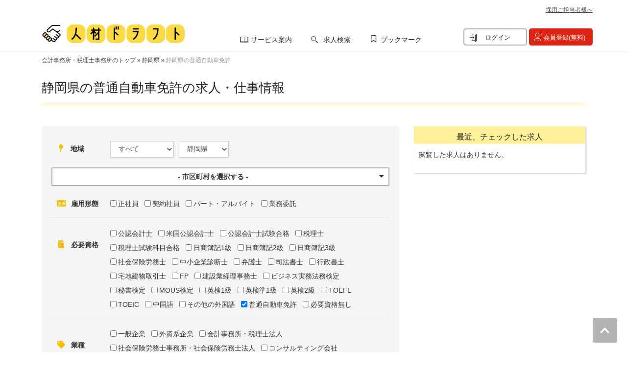

--- FILE ---
content_type: text/html; charset=utf-8
request_url: https://www.jinzai-draft.com/prefecture-22/required_qualification-27
body_size: 543394
content:
<!DOCTYPE html><html><head><title>静岡県の普通自動車免許の仕事情報｜税務/会計業界の転職・就職は人材ドラフトで求人検索</title>
<meta name="description" content="静岡県の普通自動車免許の求人一覧（求人数189件）です。会計/税理士事務所や企業経理の転職サイト・エージェントなら人材ドラフト。税務/会計業界最大級の掲載求人数からお仕事/就職先を探せます。">
<meta name="keywords" content="静岡県の普通自動車免許の求人一覧,人材ドラフト,会計事務所 求人,税理士事務所 転職,経理 就職,転職エージェント">
<link rel="canonical" href="https://www.jinzai-draft.com/prefecture-22/required_qualification-27">
<meta name="viewport" content="width=device-width, user-scalable=no, initial-scale=1.0, minimum-scale=1.0, maximum-scale=1.0"><meta name="csrf-param" content="authenticity_token" />
<meta name="csrf-token" content="86xxUI-7Y21cU6nvnAH6gqfr5eoTnEvPkK4cDACdGZgjfAWhJxBjchFr2HtXqGeH1NXrGmeF2iIohx3UPM2Ccg" /><link rel="stylesheet" media="all" href="/assets/mypage-0c164f3e2f156d3f658e3c555b9bf100beda956e15737a9ed974a234e03144e1.css" /><link rel="stylesheet" media="all" href="/packs/css/mypage-b748e70b.css" /><script src="/packs/js/mypage-d1548c2921b0097fa7a3.js"></script><script src="/packs/js/project-635d9fb4c4acf6152fa5.js"></script><link rel="shortcut icon" type="image/x-icon" href="/assets/favicon-7cabd123e588f2ad5e7c1156005687d6ab8dc03cfcd90f8b2e3b9445ec4af5e7.ico" /><!--Google Tag Manager--><script>(function(w,d,s,l,i){w[l]=w[l]||[];w[l].push({'gtm.start':
new Date().getTime(),event:'gtm.js'});var f=d.getElementsByTagName(s)[0],
j=d.createElement(s),dl=l!='dataLayer'?'&l='+l:'';j.async=true;j.src=
'https://www.googletagmanager.com/gtm.js?id='+i+dl;f.parentNode.insertBefore(j,f);
})(window,document,'script','dataLayer','GTM-MQFMPWQ');</script><!--End Google Tag Manager--><!--[if IE 7]
| "<link rel="stylesheet" media="screen" href="/assets/wp-review-ie7-f5a647d99b9335bdb990aba134566332d59fa0f9089648cd227c7b374e5bca64.css" />"--><!--[if IE]--><!--[if lt IE 9]
| "<script src="/assets/html5shiv-2e50db0c20210726ab31765beacd6f6ac1d2ce779f8775bfeccdf3a47f09bd1b.js"></script>"--><!--[if lt IE 9]
| "<script src="/assets/respond.min-b8809fdab41a501012be04f97d17347d5913be88503e2e5924b50475a6fe5a68.js"></script>--><meta content="text/html; charset=utf-8" http-equiv="Content-Type" /><link href="https://www.jinzai-draft.com/assets/favicon_1-7cabd123e588f2ad5e7c1156005687d6ab8dc03cfcd90f8b2e3b9445ec4af5e7.ico" rel="shortcut icon" type="image/vnd.microsoft.icon" /><link href="https://www.jinzai-draft.com/prefecture-22/required_qualification-27" rel="shortlink" /><link rel="next" href="/prefecture-22/required_qualification-27?page=2"></link><script type="application/ld+json">{"@context":"https://schema.org","@type":"BreadcrumbList","itemListElement":[{"@type":"ListItem","position":1,"name":"会計事務所・税理士事務所のトップ","item":"https://www.jinzai-draft.com/"},{"@type":"ListItem","position":2,"name":"静岡県","item":"https://www.jinzai-draft.com/prefecture-22"},{"@type":"ListItem","position":3,"name":"静岡県の普通自動車免許","item":"https://www.jinzai-draft.com/prefecture-22/required_qualification-27"}]}</script></head><body class="document-max-size yeah-framework group-blog blog unrecognized-browser 
windows-platform desktop large-display-layout scroll-fix-header infinite-scroll html
no-sidebars jquery-once-1-processed not-front
not-logged-in logoutpage page-job-search"><div class="hfeed site full-width-wrapper" id="page"><nav class="site-mobile-navigation smooth-scroller hidden-md hidden-lg yt-loaded" id="site-mobile-navigation" role="navigation"><div class="site-mobile-navigation-menu-container"><ul class="menu" id="menu-mobile-menu"></ul></div></nav><div class="inner-wrapper"><header \="" class="site-header full-width-wrapper hidden-print site-header-sticky" id="masthead" role="banner"><div class="site-banner" id="site-banner"><div class="container"><div class="row headmeta"><div class="col-md-10 col-sm-12 col-xs-12"></div><div class="col-md-2 text-right hidden-sm hidden-xs"><a class="saiyou logotxt underline" title="採用ご担当者様へ" rel="noopener noreferrer" target="_blank" href="/company-contact">採用ご担当者様へ</a></div></div><div class="row"><div class="col-lg-4 col-md-4 col-sm-4 col-xs-5 site-branding pull-left"><div class="site-logo image-logo"><a rel="home" title="人材ドラフト" href="/"><img alt="人材ドラフト" src="/assets/logo-56bfe0f73c3edd41611e89d5118fc6ce377aad2fe2f6235895fab429ccc07c08.png" /></a></div></div><div class="col-lg-5 col-md-5 col-sm-5 col-xs-7 main-navigation text-right" id="mlpm-menu" role=""><div class="block block-system nav navbar-nav navbar-right hidden-xs block-menu" id="block-system-main-menu"><ul class="menu" id="menu-main-menu"><li class="first leaf hidden-header-menu"><div class="spm2">サービス案内</div><div class="service-introduction-submenu"><dl class="service-introduction-submenu-inner"><dt>サービス案内</dt><dd><ul><li><a href="/draft_service"><span class="fa fa-angle-right"></span>スカウトサービス</a></li><li><a href="https://www.jinzai-draft.com/contents/"><span class="fa fa-angle-right"></span>転職お役立ちコラム</a></li><li><a target="_blank" rel="noopener noreferrer" href="/interviews"><span class="fa fa-angle-right"></span>税理士インタビュー</a></li><li><a href="/faq-page"><span class="fa fa-angle-right"></span>よくある質問</a></li></ul><ul><li><a href="/draft_service/agent"><span class="fa fa-angle-right"></span>エージェントサービス</a></li><li><a target="_blank" rel="noopener noreferrer" href="/events/textbook/"><span class="fa fa-angle-right"></span>参考書ドラフト</a></li><li><a href="/performance"><span class="fa fa-angle-right"></span>ご利用実績</a></li></ul></dd></dl></div></li><li class="leaf"><a class="spm3" href="/job-search">求人検索</a></li><li class="last leaf bookmark-list"><i class="far fa-bookmark bookmark-icon"></i><a class="jzd-favorite-cnt" href="/bookmark">ブックマーク</a></li></ul></div><div class="block block-menu visible-xs" id="block-menu-menu-spmenu"><ul class="menu"><li class="first leaf"><a class="spm2" href="/job-search"><span class="fa fa-search"></span>求人検索</a></li><li class="leaf"><a class="spmn" href="/users/sign_in"><span class="fa fa-sign-in-alt"></span>ログイン</a></li><li class="last leaf"><a class="spm3 emphasis" href="/users/sign_up"><span class="fa fa-user-plus emphasis"></span>会員登録</a></li></ul></div><div class="block block-menu hidden-xs hidden-sm hidden-md hidden-lg" id="block-menu-menu-logoutsp"><ul class="menu"><li class="first leaf"><a href="/bookmark">ブックマークリスト</a></li><li class="leaf"><p>サービス案内</p><ul><li><a href="/draft_service">スカウトサービス</a></li><li><a href="/draft_service/agent">エージェントサービス</a></li><li><a href="https://www.jinzai-draft.com/contents/">転職お役立ちコラム</a></li><li><a target="_blank" rel="noopener noreferrer" href="/events/textbook/">参考書ドラフト</a></li><li><a target="_blank" rel="noopener noreferrer" href="/interviews">税理士インタビュー</a></li><li><a href="/performance">ご利用実績</a></li><li><a href="/faq-page">よくある質問</a></li></ul></li><li class="leaf"><a rel="noreferrer noopener" target="_blank" href="https://jinzai-draft.zendesk.com/hc/ja/requests/new?ticket_form_id=1900000132948">お問い合わせ</a></li><li class="leaf"><a href="/users/sign_up">今すぐ会員登録</a></li><li class="last leaf"><a href="/users/sign_in">ログイン</a></li><a title="採用ご担当者様へ" rel="noopener noreferrer" target="_blank" href="/company-contact">採用ご担当者様へ</a></ul></div></div><div class="col-lg-3 col-md-3 col-sm-3 header-right-wrapper hidden-xs"><div class="block block-block text-right" id="block-block-2"><div><a title="ログイン" class="login" href="/users/sign_in">ログイン</a> <a title="会員登録(無料)" class="register" href="/users/sign_up">会員登録(無料)</a></div></div></div></div></div></div></header><div class="site-main" id="main"><div id="breadcrumb"><div class="container"><div class="row"><h2 class="element-invisible"><span class="translation_missing" title="translation missing: ja.job_search.index.current_location">Current Location</span></h2><div id="breadcrumb"><div class="container"><div class="row"><div class="breadcrumb"><a href="/">会計事務所・税理士事務所のトップ</a> » <a href="/prefecture-22">静岡県</a> » <a class="active" href="/prefecture-22/required_qualification-27">静岡県の普通自動車免許</a></div></div></div></div></div></div></div><header class="page-header archive-title hidden-print"><div class="container"><div class="row"><div class="col-md-12"><h1 class="page-title"><div class="pgttl">静岡県の普通自動車免許の求人・仕事情報</div></h1><div class="sTTL" style="display: none;"></div></div></div></div></header><div class="container"><div class="row"><div class="content-area col-xs-12 col-sm-8 col-md-8 col-lg-8 boundary-column printable-section" id="primary"><div id="contenttop"><div class="block block-block job-search-block job-search-custom1" id="block-block-46"><div class="slidebox" data-toggle="open-searchbox">条件を変更</div><div class="searchbox" data-bytop="false" data-target="searchbox"><form class="simple_form new_mypage_job_search_form" id="views-exposed-form-views-jzd-job-search-page-job-search" action="/job-search" accept-charset="UTF-8" method="get"><div><div class="views-exposed-form"><div class="views-exposed-widgets clearfix"><div class="views-exposed-widget views-widget-filter-field_office_location_area_target_id_entityreference_filter" id="edit-field-office-location-area-target-id-entityreference-filter-wrapper"><label class="edit-job-search-field-icon edit-field-office-location-area-target-id-entityreference-filter-icon" for="edit-field-office-location-area-target-id-entityreference-filter">地域</label><div class="views-widget"><div class="form-item form-type-select form-item-field-office-location-area-target-id-entityreference-filter"><select class="form-select" id="edit-field-office-location-area-target-id-entityreference-filter" name="field_office_location_area_target_id_entityreference_filter" autocomplete="off"><option selected="selected" value="All">すべて</option>
<option data-area-id="1" value="1">北海道・東北</option>
<option data-area-id="3" value="3">関東</option>
<option data-area-id="5" value="5">北陸・甲信越</option>
<option data-area-id="7" value="7">東海</option>
<option data-area-id="8" value="8">関西</option>
<option data-area-id="9" value="9">中国</option>
<option data-area-id="10" value="10">四国</option>
<option data-area-id="11" value="11">九州・沖縄</option>
<option data-area-id="99" value="99">海外</option></select></div></div></div><div class="views-exposed-widget views-widget-filter-field_office_location_prefecture_target_id_entityreference_filter" id="edit-field-office-location-prefecture-target-id-wrapper"><label for="edit-field-office-location-prefecture-target-id">エリア</label><div class="views-widget"><div class="form-item form-type-select form-item-field-office-location-prefecture-target-id"><select class="form-select" id="edit-field-office-location-prefecture-target-id" name="field_office_location_prefecture_target_id" autocomplete="off"><option value="All">すべて</option>
<option data-pref-id="1" data-area-id="1" value="1">北海道</option>
<option data-pref-id="2" data-area-id="1" value="2">青森県</option>
<option data-pref-id="3" data-area-id="1" value="3">岩手県</option>
<option data-pref-id="4" data-area-id="1" value="4">宮城県</option>
<option data-pref-id="5" data-area-id="1" value="5">秋田県</option>
<option data-pref-id="6" data-area-id="1" value="6">山形県</option>
<option data-pref-id="7" data-area-id="1" value="7">福島県</option>
<option data-pref-id="8" data-area-id="3" value="8">茨城県</option>
<option data-pref-id="9" data-area-id="3" value="9">栃木県</option>
<option data-pref-id="10" data-area-id="3" value="10">群馬県</option>
<option data-pref-id="11" data-area-id="3" value="11">埼玉県</option>
<option data-pref-id="12" data-area-id="3" value="12">千葉県</option>
<option data-pref-id="13" data-area-id="3" value="13">東京都</option>
<option data-pref-id="14" data-area-id="3" value="14">神奈川県</option>
<option data-pref-id="15" data-area-id="5" value="15">新潟県</option>
<option data-pref-id="16" data-area-id="5" value="16">富山県</option>
<option data-pref-id="17" data-area-id="5" value="17">石川県</option>
<option data-pref-id="18" data-area-id="5" value="18">福井県</option>
<option data-pref-id="19" data-area-id="5" value="19">山梨県</option>
<option data-pref-id="20" data-area-id="5" value="20">長野県</option>
<option data-pref-id="21" data-area-id="7" value="21">岐阜県</option>
<option data-pref-id="22" data-area-id="7" selected="selected" value="22">静岡県</option>
<option data-pref-id="23" data-area-id="7" value="23">愛知県</option>
<option data-pref-id="24" data-area-id="7" value="24">三重県</option>
<option data-pref-id="25" data-area-id="8" value="25">滋賀県</option>
<option data-pref-id="26" data-area-id="8" value="26">京都府</option>
<option data-pref-id="27" data-area-id="8" value="27">大阪府</option>
<option data-pref-id="28" data-area-id="8" value="28">兵庫県</option>
<option data-pref-id="29" data-area-id="8" value="29">奈良県</option>
<option data-pref-id="30" data-area-id="8" value="30">和歌山県</option>
<option data-pref-id="31" data-area-id="9" value="31">鳥取県</option>
<option data-pref-id="32" data-area-id="9" value="32">島根県</option>
<option data-pref-id="33" data-area-id="9" value="33">岡山県</option>
<option data-pref-id="34" data-area-id="9" value="34">広島県</option>
<option data-pref-id="35" data-area-id="9" value="35">山口県</option>
<option data-pref-id="36" data-area-id="10" value="36">徳島県</option>
<option data-pref-id="37" data-area-id="10" value="37">香川県</option>
<option data-pref-id="38" data-area-id="10" value="38">愛媛県</option>
<option data-pref-id="39" data-area-id="10" value="39">高知県</option>
<option data-pref-id="40" data-area-id="11" value="40">福岡県</option>
<option data-pref-id="41" data-area-id="11" value="41">佐賀県</option>
<option data-pref-id="42" data-area-id="11" value="42">長崎県</option>
<option data-pref-id="43" data-area-id="11" value="43">熊本県</option>
<option data-pref-id="44" data-area-id="11" value="44">大分県</option>
<option data-pref-id="45" data-area-id="11" value="45">宮崎県</option>
<option data-pref-id="46" data-area-id="11" value="46">鹿児島県</option>
<option data-pref-id="47" data-area-id="11" value="47">沖縄県</option>
<option data-pref-id="99" data-area-id="99" value="99">海外</option></select></div></div></div><div class="views-exposed-widget views-widget-filter-field_office_location_city_target_id_entityreference_filter" id="edit-field-office-location-city-target-id-entityreference-filter-wrapper"><div class="views-widget"><div class="element-hidden"><div class="form-item form-type-select form-item-field-office-location-city-target-id-entityreference-filter"><select class="form-select" id="edit-field-office-location-city-target-id-entityreference-filter" multiple="multiple" name="field_office_location_city_target_id_entityreference_filter[]" size="0"></select></div></div></div><div class="d-none" id="selected_cities"></div></div><div class="views-exposed-widget views-widget-filter-field_employ_status_value" id="edit-field-employ-status-value-wrapper"><label class="edit-job-search-field-icon edit-field-employ-status-value-icon" for="edit-field-employ-status-value">雇用形態</label><div class="views-widget"><div class="form-item form-type-select form-item-field-employ-status-value"><div class="form-checkboxes bef-select-as-checkboxes bef-required-filter-processed"><div class="bef-checkboxes js-employment_type_id_in"><input type="hidden" name="mypage_job_search_form[employment_type_id_in][]" value="" autocomplete="off" /><div class="form-item form-type-bef-checkbox"><input class="custom-form-checkbox" type="checkbox" value="1" name="mypage_job_search_form[employment_type_id_in][]" id="mypage_job_search_form_employment_type_id_in_1" /> <label class="option" for="mypage_job_search_form_employment_type_id_in_1">正社員</label></div><div class="form-item form-type-bef-checkbox"><input class="custom-form-checkbox" type="checkbox" value="2" name="mypage_job_search_form[employment_type_id_in][]" id="mypage_job_search_form_employment_type_id_in_2" /> <label class="option" for="mypage_job_search_form_employment_type_id_in_2">契約社員</label></div><div class="form-item form-type-bef-checkbox"><input class="custom-form-checkbox" type="checkbox" value="3" name="mypage_job_search_form[employment_type_id_in][]" id="mypage_job_search_form_employment_type_id_in_3" /> <label class="option" for="mypage_job_search_form_employment_type_id_in_3">パート・アルバイト</label></div><div class="form-item form-type-bef-checkbox"><input class="custom-form-checkbox" type="checkbox" value="4" name="mypage_job_search_form[employment_type_id_in][]" id="mypage_job_search_form_employment_type_id_in_4" /> <label class="option" for="mypage_job_search_form_employment_type_id_in_4">業務委託</label></div></div></div></div></div></div><div class="views-exposed-widget views-widget-filter-field_job_license_list_tid_subquery" id="edit-field-job-license-list-tid-subquery-wrapper"><label class="edit-job-search-field-icon edit-field-job-license-list-tid-subquery-icon" for="edit-field-job-license-list-tid-subquery">必要資格</label><div class="views-widget"><div class="form-checkboxes js_required_qualification_id_in" id="edit-field-job-license-list-tid-subquery"><input type="hidden" name="mypage_job_search_form[required_qualification_id_in][]" value="" autocomplete="off" /><div class="form-item form-type-bef-checkbox"><input class="custom-form-checkbox" type="checkbox" value="1" name="mypage_job_search_form[required_qualification_id_in][]" id="mypage_job_search_form_required_qualification_id_in_1" /> <label class="option" for="mypage_job_search_form_required_qualification_id_in_1">公認会計士</label></div><div class="form-item form-type-bef-checkbox"><input class="custom-form-checkbox" type="checkbox" value="2" name="mypage_job_search_form[required_qualification_id_in][]" id="mypage_job_search_form_required_qualification_id_in_2" /> <label class="option" for="mypage_job_search_form_required_qualification_id_in_2">米国公認会計士</label></div><div class="form-item form-type-bef-checkbox"><input class="custom-form-checkbox" type="checkbox" value="3" name="mypage_job_search_form[required_qualification_id_in][]" id="mypage_job_search_form_required_qualification_id_in_3" /> <label class="option" for="mypage_job_search_form_required_qualification_id_in_3">公認会計士試験合格</label></div><div class="form-item form-type-bef-checkbox"><input class="custom-form-checkbox" type="checkbox" value="4" name="mypage_job_search_form[required_qualification_id_in][]" id="mypage_job_search_form_required_qualification_id_in_4" /> <label class="option" for="mypage_job_search_form_required_qualification_id_in_4">税理士</label></div><div class="form-item form-type-bef-checkbox"><input class="custom-form-checkbox" type="checkbox" value="5" name="mypage_job_search_form[required_qualification_id_in][]" id="mypage_job_search_form_required_qualification_id_in_5" /> <label class="option" for="mypage_job_search_form_required_qualification_id_in_5">税理士試験科目合格</label></div><div class="form-item form-type-bef-checkbox"><input class="custom-form-checkbox" type="checkbox" value="6" name="mypage_job_search_form[required_qualification_id_in][]" id="mypage_job_search_form_required_qualification_id_in_6" /> <label class="option" for="mypage_job_search_form_required_qualification_id_in_6">日商簿記1級</label></div><div class="form-item form-type-bef-checkbox"><input class="custom-form-checkbox" type="checkbox" value="7" name="mypage_job_search_form[required_qualification_id_in][]" id="mypage_job_search_form_required_qualification_id_in_7" /> <label class="option" for="mypage_job_search_form_required_qualification_id_in_7">日商簿記2級</label></div><div class="form-item form-type-bef-checkbox"><input class="custom-form-checkbox" type="checkbox" value="8" name="mypage_job_search_form[required_qualification_id_in][]" id="mypage_job_search_form_required_qualification_id_in_8" /> <label class="option" for="mypage_job_search_form_required_qualification_id_in_8">日商簿記3級</label></div><div class="form-item form-type-bef-checkbox"><input class="custom-form-checkbox" type="checkbox" value="9" name="mypage_job_search_form[required_qualification_id_in][]" id="mypage_job_search_form_required_qualification_id_in_9" /> <label class="option" for="mypage_job_search_form_required_qualification_id_in_9">社会保険労務士</label></div><div class="form-item form-type-bef-checkbox"><input class="custom-form-checkbox" type="checkbox" value="10" name="mypage_job_search_form[required_qualification_id_in][]" id="mypage_job_search_form_required_qualification_id_in_10" /> <label class="option" for="mypage_job_search_form_required_qualification_id_in_10">中小企業診断士</label></div><div class="form-item form-type-bef-checkbox"><input class="custom-form-checkbox" type="checkbox" value="11" name="mypage_job_search_form[required_qualification_id_in][]" id="mypage_job_search_form_required_qualification_id_in_11" /> <label class="option" for="mypage_job_search_form_required_qualification_id_in_11">弁護士</label></div><div class="form-item form-type-bef-checkbox"><input class="custom-form-checkbox" type="checkbox" value="12" name="mypage_job_search_form[required_qualification_id_in][]" id="mypage_job_search_form_required_qualification_id_in_12" /> <label class="option" for="mypage_job_search_form_required_qualification_id_in_12">司法書士</label></div><div class="form-item form-type-bef-checkbox"><input class="custom-form-checkbox" type="checkbox" value="13" name="mypage_job_search_form[required_qualification_id_in][]" id="mypage_job_search_form_required_qualification_id_in_13" /> <label class="option" for="mypage_job_search_form_required_qualification_id_in_13">行政書士</label></div><div class="form-item form-type-bef-checkbox"><input class="custom-form-checkbox" type="checkbox" value="14" name="mypage_job_search_form[required_qualification_id_in][]" id="mypage_job_search_form_required_qualification_id_in_14" /> <label class="option" for="mypage_job_search_form_required_qualification_id_in_14">宅地建物取引士</label></div><div class="form-item form-type-bef-checkbox"><input class="custom-form-checkbox" type="checkbox" value="15" name="mypage_job_search_form[required_qualification_id_in][]" id="mypage_job_search_form_required_qualification_id_in_15" /> <label class="option" for="mypage_job_search_form_required_qualification_id_in_15">FP</label></div><div class="form-item form-type-bef-checkbox"><input class="custom-form-checkbox" type="checkbox" value="16" name="mypage_job_search_form[required_qualification_id_in][]" id="mypage_job_search_form_required_qualification_id_in_16" /> <label class="option" for="mypage_job_search_form_required_qualification_id_in_16">建設業経理事務士</label></div><div class="form-item form-type-bef-checkbox"><input class="custom-form-checkbox" type="checkbox" value="17" name="mypage_job_search_form[required_qualification_id_in][]" id="mypage_job_search_form_required_qualification_id_in_17" /> <label class="option" for="mypage_job_search_form_required_qualification_id_in_17">ビジネス実務法務検定</label></div><div class="form-item form-type-bef-checkbox"><input class="custom-form-checkbox" type="checkbox" value="18" name="mypage_job_search_form[required_qualification_id_in][]" id="mypage_job_search_form_required_qualification_id_in_18" /> <label class="option" for="mypage_job_search_form_required_qualification_id_in_18">秘書検定</label></div><div class="form-item form-type-bef-checkbox"><input class="custom-form-checkbox" type="checkbox" value="19" name="mypage_job_search_form[required_qualification_id_in][]" id="mypage_job_search_form_required_qualification_id_in_19" /> <label class="option" for="mypage_job_search_form_required_qualification_id_in_19">MOUS検定</label></div><div class="form-item form-type-bef-checkbox"><input class="custom-form-checkbox" type="checkbox" value="20" name="mypage_job_search_form[required_qualification_id_in][]" id="mypage_job_search_form_required_qualification_id_in_20" /> <label class="option" for="mypage_job_search_form_required_qualification_id_in_20">英検1級</label></div><div class="form-item form-type-bef-checkbox"><input class="custom-form-checkbox" type="checkbox" value="21" name="mypage_job_search_form[required_qualification_id_in][]" id="mypage_job_search_form_required_qualification_id_in_21" /> <label class="option" for="mypage_job_search_form_required_qualification_id_in_21">英検準1級</label></div><div class="form-item form-type-bef-checkbox"><input class="custom-form-checkbox" type="checkbox" value="22" name="mypage_job_search_form[required_qualification_id_in][]" id="mypage_job_search_form_required_qualification_id_in_22" /> <label class="option" for="mypage_job_search_form_required_qualification_id_in_22">英検2級</label></div><div class="form-item form-type-bef-checkbox"><input class="custom-form-checkbox" type="checkbox" value="23" name="mypage_job_search_form[required_qualification_id_in][]" id="mypage_job_search_form_required_qualification_id_in_23" /> <label class="option" for="mypage_job_search_form_required_qualification_id_in_23">TOEFL</label></div><div class="form-item form-type-bef-checkbox"><input class="custom-form-checkbox" type="checkbox" value="24" name="mypage_job_search_form[required_qualification_id_in][]" id="mypage_job_search_form_required_qualification_id_in_24" /> <label class="option" for="mypage_job_search_form_required_qualification_id_in_24">TOEIC</label></div><div class="form-item form-type-bef-checkbox"><input class="custom-form-checkbox" type="checkbox" value="25" name="mypage_job_search_form[required_qualification_id_in][]" id="mypage_job_search_form_required_qualification_id_in_25" /> <label class="option" for="mypage_job_search_form_required_qualification_id_in_25">中国語</label></div><div class="form-item form-type-bef-checkbox"><input class="custom-form-checkbox" type="checkbox" value="26" name="mypage_job_search_form[required_qualification_id_in][]" id="mypage_job_search_form_required_qualification_id_in_26" /> <label class="option" for="mypage_job_search_form_required_qualification_id_in_26">その他の外国語</label></div><div class="form-item form-type-bef-checkbox"><input class="custom-form-checkbox" type="checkbox" value="27" checked="checked" name="mypage_job_search_form[required_qualification_id_in][]" id="mypage_job_search_form_required_qualification_id_in_27" /> <label class="option" for="mypage_job_search_form_required_qualification_id_in_27">普通自動車免許</label></div><div class="form-item form-type-bef-checkbox"><input class="custom-form-checkbox" type="checkbox" value="28" name="mypage_job_search_form[required_qualification_id_in][]" id="mypage_job_search_form_required_qualification_id_in_28" /> <label class="option" for="mypage_job_search_form_required_qualification_id_in_28">必要資格無し</label></div></div></div></div><div class="views-exposed-widget views-widget-filter-field_company_industry_tid" id="edit-field-company-industry-tid-wrapper"><label class="edit-job-search-field-icon edit-field-company-industry-tid-icon" for="edit-field-company-industry-tid">業種</label><div class="views-widget"><div class="form-checkboxes" id="edit-field-company-industry-tid"><input type="hidden" name="mypage_job_search_form[office_industries_industry_id_in][]" value="" autocomplete="off" /><div class="form-item form-type-bef-checkbox"><input class="custom-form-checkbox" type="checkbox" value="1" name="mypage_job_search_form[office_industries_industry_id_in][]" id="mypage_job_search_form_office_industries_industry_id_in_1" /> <label class="option" for="mypage_job_search_form_office_industries_industry_id_in_1">一般企業</label></div><div class="form-item form-type-bef-checkbox"><input class="custom-form-checkbox" type="checkbox" value="2" name="mypage_job_search_form[office_industries_industry_id_in][]" id="mypage_job_search_form_office_industries_industry_id_in_2" /> <label class="option" for="mypage_job_search_form_office_industries_industry_id_in_2">外資系企業</label></div><div class="form-item form-type-bef-checkbox"><input class="custom-form-checkbox" type="checkbox" value="3" name="mypage_job_search_form[office_industries_industry_id_in][]" id="mypage_job_search_form_office_industries_industry_id_in_3" /> <label class="option" for="mypage_job_search_form_office_industries_industry_id_in_3">会計事務所・税理士法人</label></div><div class="form-item form-type-bef-checkbox"><input class="custom-form-checkbox" type="checkbox" value="4" name="mypage_job_search_form[office_industries_industry_id_in][]" id="mypage_job_search_form_office_industries_industry_id_in_4" /> <label class="option" for="mypage_job_search_form_office_industries_industry_id_in_4">社会保険労務士事務所・社会保険労務士法人</label></div><div class="form-item form-type-bef-checkbox"><input class="custom-form-checkbox" type="checkbox" value="5" name="mypage_job_search_form[office_industries_industry_id_in][]" id="mypage_job_search_form_office_industries_industry_id_in_5" /> <label class="option" for="mypage_job_search_form_office_industries_industry_id_in_5">コンサルティング会社</label></div><div class="form-item form-type-bef-checkbox"><input class="custom-form-checkbox" type="checkbox" value="6" name="mypage_job_search_form[office_industries_industry_id_in][]" id="mypage_job_search_form_office_industries_industry_id_in_6" /> <label class="option" for="mypage_job_search_form_office_industries_industry_id_in_6">監査法人</label></div><div class="form-item form-type-bef-checkbox"><input class="custom-form-checkbox" type="checkbox" value="7" name="mypage_job_search_form[office_industries_industry_id_in][]" id="mypage_job_search_form_office_industries_industry_id_in_7" /> <label class="option" for="mypage_job_search_form_office_industries_industry_id_in_7">銀行</label></div><div class="form-item form-type-bef-checkbox"><input class="custom-form-checkbox" type="checkbox" value="8" name="mypage_job_search_form[office_industries_industry_id_in][]" id="mypage_job_search_form_office_industries_industry_id_in_8" /> <label class="option" for="mypage_job_search_form_office_industries_industry_id_in_8">証券会社</label></div><div class="form-item form-type-bef-checkbox"><input class="custom-form-checkbox" type="checkbox" value="9" name="mypage_job_search_form[office_industries_industry_id_in][]" id="mypage_job_search_form_office_industries_industry_id_in_9" /> <label class="option" for="mypage_job_search_form_office_industries_industry_id_in_9">その他</label></div></div></div></div><div class="views-exposed-widget views-widget-filter-field_job_occupation_tid" id="edit-field-job-occupation-tid-wrapper"><label class="edit-job-search-field-icon edit-field-job-occupation-tid-icon" for="edit-field-job-occupation-tid">職種</label><div class="views-widget"><div class="form-checkboxes" id="edit-field-job-occupation-tid"><input type="hidden" name="mypage_job_search_form[occupations_id_in][]" value="" autocomplete="off" /><div class="form-item form-type-bef-checkbox"><input class="custom-form-checkbox" type="checkbox" value="1" name="mypage_job_search_form[occupations_id_in][]" id="mypage_job_search_form_occupations_id_in_1" /> <label class="option" for="mypage_job_search_form_occupations_id_in_1">監査</label></div><div class="form-item form-type-bef-checkbox"><input class="custom-form-checkbox" type="checkbox" value="2" name="mypage_job_search_form[occupations_id_in][]" id="mypage_job_search_form_occupations_id_in_2" /> <label class="option" for="mypage_job_search_form_occupations_id_in_2">コンサルティング</label></div><div class="form-item form-type-bef-checkbox"><input class="custom-form-checkbox" type="checkbox" value="3" name="mypage_job_search_form[occupations_id_in][]" id="mypage_job_search_form_occupations_id_in_3" /> <label class="option" for="mypage_job_search_form_occupations_id_in_3">税務・会計</label></div><div class="form-item form-type-bef-checkbox"><input class="custom-form-checkbox" type="checkbox" value="4" name="mypage_job_search_form[occupations_id_in][]" id="mypage_job_search_form_occupations_id_in_4" /> <label class="option" for="mypage_job_search_form_occupations_id_in_4">経理・財務</label></div><div class="form-item form-type-bef-checkbox"><input class="custom-form-checkbox" type="checkbox" value="5" name="mypage_job_search_form[occupations_id_in][]" id="mypage_job_search_form_occupations_id_in_5" /> <label class="option" for="mypage_job_search_form_occupations_id_in_5">総務・経理</label></div><div class="form-item form-type-bef-checkbox"><input class="custom-form-checkbox" type="checkbox" value="6" name="mypage_job_search_form[occupations_id_in][]" id="mypage_job_search_form_occupations_id_in_6" /> <label class="option" for="mypage_job_search_form_occupations_id_in_6">人事・労務</label></div><div class="form-item form-type-bef-checkbox"><input class="custom-form-checkbox" type="checkbox" value="7" name="mypage_job_search_form[occupations_id_in][]" id="mypage_job_search_form_occupations_id_in_7" /> <label class="option" for="mypage_job_search_form_occupations_id_in_7">経営企画</label></div><div class="form-item form-type-bef-checkbox"><input class="custom-form-checkbox" type="checkbox" value="8" name="mypage_job_search_form[occupations_id_in][]" id="mypage_job_search_form_occupations_id_in_8" /> <label class="option" for="mypage_job_search_form_occupations_id_in_8">法務</label></div><div class="form-item form-type-bef-checkbox"><input class="custom-form-checkbox" type="checkbox" value="9" name="mypage_job_search_form[occupations_id_in][]" id="mypage_job_search_form_occupations_id_in_9" /> <label class="option" for="mypage_job_search_form_occupations_id_in_9">IR</label></div><div class="form-item form-type-bef-checkbox"><input class="custom-form-checkbox" type="checkbox" value="10" name="mypage_job_search_form[occupations_id_in][]" id="mypage_job_search_form_occupations_id_in_10" /> <label class="option" for="mypage_job_search_form_occupations_id_in_10">その他</label></div></div></div></div><div class="views-exposed-widget views-widget-filter-field_job_salary_range" id="edit-field-job-salary-range-wrapper"><label class="edit-job-search-field-icon edit-field-salary-filter-icon" for="edit-field-salary-filter">想定年収</label><div class="views-widget"><div class="form-item form-type-select form-item-field-office-location-area-target-id-entityreference-filter"><select class="form-select" id="edit-field-salary-filter" autocomplete="off" name="mypage_job_search_form[salary_range]"><option value="">選択する</option>
<option value="lt_130">130万円未満</option>
<option value="lt_200">200万円未満</option>
<option value="gteq_200">200万円以上</option>
<option value="gteq_300">300万円以上</option>
<option value="gteq_350">350万円以上</option>
<option value="gteq_400">400万円以上</option>
<option value="gteq_450">450万円以上</option>
<option value="gteq_500">500万円以上</option>
<option value="gteq_600">600万円以上</option>
<option value="gteq_700">700万円以上</option>
<option value="gteq_800">800万円以上</option>
<option value="gteq_1000">1,000万円以上</option></select></div></div></div><div class="views-exposed-widget views-widget-filter-sql_sql" id="edit-company-name-text-wrapper"><label for="edit-company-name-text">フリーワード検索</label> <div class="views-widget"><div class="form-item form-type-textfield form-item-company-name-text"><input class="string optional views-php-filter-ex-string form-text" id="edit-company-name-text" size="20" maxlength="128" type="text" name="mypage_job_search_form[free_word_cont]" /></div></div></div><div class="views-exposed-widget views-widget-filter-field_office_type_value_1" id="edit-field-office-type-value-1-wrapper"><label for="edit-field-office-type-value-1">求人タイプ</label> <div class="views-widget"><div class="form-item form-type-select form-item-field-office-type-value-1"><select name="mypage_job_search_form[publish_type_eq]" id="mypage_job_search_form_publish_type_eq"><option value="">すべて</option>
<option value="web">直接応募できる求人</option>
<option value="agency">エージェント求人</option></select></div></div></div><div class="views-exposed-widget views-widget-filter-secondary" id="edit-secondary-wrapper"><div class="views-widget"><fieldset class="collapsible form-wrapper collapsed" id="edit-secondary"><legend><span class="fieldset-legend"><a class="fieldset-title" href="#"><span class="fieldset-legend-prefix element-invisible">表示</span>詳細条件で検索</a><span class="summary"></span></span></legend><div class="fieldset-wrapper"><div class="bef-secondary-options"><div class="form-item form-type-select form-item-field-job-point-search-tid"><label for="edit-field-job-point-search-tid">PRポイント</label><div class="form-checkboxes bef-select-as-checkboxes"><div class="bef-checkboxes" style="display: flex; flex-wrap: wrap"><input type="hidden" name="mypage_job_search_form[office_pr_points_pr_point_id_in][]" value="" autocomplete="off" /><div class="form-item form-type-bef-checkbox" style="display: flex; align-items: center;"><input style="margin: 0 4px 1px 0;" type="checkbox" value="1" name="mypage_job_search_form[office_pr_points_pr_point_id_in][]" id="mypage_job_search_form_office_pr_points_pr_point_id_in_1" /><label class="option" for="mypage_job_search_form_office_pr_points_pr_point_id_in_1">駅から徒歩5分以内</label></div><div class="form-item form-type-bef-checkbox" style="display: flex; align-items: center;"><input style="margin: 0 4px 1px 0;" type="checkbox" value="2" name="mypage_job_search_form[office_pr_points_pr_point_id_in][]" id="mypage_job_search_form_office_pr_points_pr_point_id_in_2" /><label class="option" for="mypage_job_search_form_office_pr_points_pr_point_id_in_2">有給休暇消化率80%以上</label></div><div class="form-item form-type-bef-checkbox" style="display: flex; align-items: center;"><input style="margin: 0 4px 1px 0;" type="checkbox" value="3" name="mypage_job_search_form[office_pr_points_pr_point_id_in][]" id="mypage_job_search_form_office_pr_points_pr_point_id_in_3" /><label class="option" for="mypage_job_search_form_office_pr_points_pr_point_id_in_3">分煙・禁煙オフィス</label></div><div class="form-item form-type-bef-checkbox" style="display: flex; align-items: center;"><input style="margin: 0 4px 1px 0;" type="checkbox" value="4" name="mypage_job_search_form[office_pr_points_pr_point_id_in][]" id="mypage_job_search_form_office_pr_points_pr_point_id_in_4" /><label class="option" for="mypage_job_search_form_office_pr_points_pr_point_id_in_4">私服・オフィスカジュアルOK</label></div><div class="form-item form-type-bef-checkbox" style="display: flex; align-items: center;"><input style="margin: 0 4px 1px 0;" type="checkbox" value="5" name="mypage_job_search_form[office_pr_points_pr_point_id_in][]" id="mypage_job_search_form_office_pr_points_pr_point_id_in_5" /><label class="option" for="mypage_job_search_form_office_pr_points_pr_point_id_in_5">残業削減の推進オフィス</label></div><div class="form-item form-type-bef-checkbox" style="display: flex; align-items: center;"><input style="margin: 0 4px 1px 0;" type="checkbox" value="6" name="mypage_job_search_form[office_pr_points_pr_point_id_in][]" id="mypage_job_search_form_office_pr_points_pr_point_id_in_6" /><label class="option" for="mypage_job_search_form_office_pr_points_pr_point_id_in_6">女性も活躍中</label></div><div class="form-item form-type-bef-checkbox" style="display: flex; align-items: center;"><input style="margin: 0 4px 1px 0;" type="checkbox" value="7" name="mypage_job_search_form[office_pr_points_pr_point_id_in][]" id="mypage_job_search_form_office_pr_points_pr_point_id_in_7" /><label class="option" for="mypage_job_search_form_office_pr_points_pr_point_id_in_7">女性管理職の実績あり</label></div><div class="form-item form-type-bef-checkbox" style="display: flex; align-items: center;"><input style="margin: 0 4px 1px 0;" type="checkbox" value="8" name="mypage_job_search_form[office_pr_points_pr_point_id_in][]" id="mypage_job_search_form_office_pr_points_pr_point_id_in_8" /><label class="option" for="mypage_job_search_form_office_pr_points_pr_point_id_in_8">3年連続売上UP</label></div><div class="form-item form-type-bef-checkbox" style="display: flex; align-items: center;"><input style="margin: 0 4px 1px 0;" type="checkbox" value="9" name="mypage_job_search_form[office_pr_points_pr_point_id_in][]" id="mypage_job_search_form_office_pr_points_pr_point_id_in_9" /><label class="option" for="mypage_job_search_form_office_pr_points_pr_point_id_in_9">スケールメリットを活かせる職場</label></div><div class="form-item form-type-bef-checkbox" style="display: flex; align-items: center;"><input style="margin: 0 4px 1px 0;" type="checkbox" value="10" name="mypage_job_search_form[office_pr_points_pr_point_id_in][]" id="mypage_job_search_form_office_pr_points_pr_point_id_in_10" /><label class="option" for="mypage_job_search_form_office_pr_points_pr_point_id_in_10">独立支援制度あり</label></div><div class="form-item form-type-bef-checkbox" style="display: flex; align-items: center;"><input style="margin: 0 4px 1px 0;" type="checkbox" value="11" name="mypage_job_search_form[office_pr_points_pr_point_id_in][]" id="mypage_job_search_form_office_pr_points_pr_point_id_in_11" /><label class="option" for="mypage_job_search_form_office_pr_points_pr_point_id_in_11">IT化・業務効率化へ注力</label></div><div class="form-item form-type-bef-checkbox" style="display: flex; align-items: center;"><input style="margin: 0 4px 1px 0;" type="checkbox" value="12" name="mypage_job_search_form[office_pr_points_pr_point_id_in][]" id="mypage_job_search_form_office_pr_points_pr_point_id_in_12" /><label class="option" for="mypage_job_search_form_office_pr_points_pr_point_id_in_12">人材育成に自信あり</label></div><div class="form-item form-type-bef-checkbox" style="display: flex; align-items: center;"><input style="margin: 0 4px 1px 0;" type="checkbox" value="13" name="mypage_job_search_form[office_pr_points_pr_point_id_in][]" id="mypage_job_search_form_office_pr_points_pr_point_id_in_13" /><label class="option" for="mypage_job_search_form_office_pr_points_pr_point_id_in_13">官報合格者を輩出</label></div><div class="form-item form-type-bef-checkbox" style="display: flex; align-items: center;"><input style="margin: 0 4px 1px 0;" type="checkbox" value="14" name="mypage_job_search_form[office_pr_points_pr_point_id_in][]" id="mypage_job_search_form_office_pr_points_pr_point_id_in_14" /><label class="option" for="mypage_job_search_form_office_pr_points_pr_point_id_in_14">定着率高め（平均勤続年数5年以上）</label></div><div class="form-item form-type-bef-checkbox" style="display: flex; align-items: center;"><input style="margin: 0 4px 1px 0;" type="checkbox" value="15" name="mypage_job_search_form[office_pr_points_pr_point_id_in][]" id="mypage_job_search_form_office_pr_points_pr_point_id_in_15" /><label class="option" for="mypage_job_search_form_office_pr_points_pr_point_id_in_15">男性の育休取得実績あり</label></div><div class="form-item form-type-bef-checkbox" style="display: flex; align-items: center;"><input style="margin: 0 4px 1px 0;" type="checkbox" value="16" name="mypage_job_search_form[office_pr_points_pr_point_id_in][]" id="mypage_job_search_form_office_pr_points_pr_point_id_in_16" /><label class="option" for="mypage_job_search_form_office_pr_points_pr_point_id_in_16">在宅勤務の実績あり</label></div></div></div></div><div class="form-item form-type-select form-item-field-job-point-search-tid"><label for="edit-field-job-point-search-tid">特徴</label><div class="form-checkboxes bef-select-as-checkboxes"><div class="bef-checkboxes" style="display: flex; flex-wrap: wrap"><input type="hidden" name="mypage_job_search_form[features_id_in][]" value="" autocomplete="off" /><div class="form-item form-type-bef-checkbox" style="display: flex; align-items: center;"><input style="margin: 0 4px 0 0;" type="checkbox" value="1" name="mypage_job_search_form[features_id_in][]" id="mypage_job_search_form_features_id_in_1" /><label class="option" for="mypage_job_search_form_features_id_in_1">リモートワーク</label></div><div class="form-item form-type-bef-checkbox" style="display: flex; align-items: center;"><input style="margin: 0 4px 0 0;" type="checkbox" value="2" name="mypage_job_search_form[features_id_in][]" id="mypage_job_search_form_features_id_in_2" /><label class="option" for="mypage_job_search_form_features_id_in_2">Uターン・Iターン</label></div><div class="form-item form-type-bef-checkbox" style="display: flex; align-items: center;"><input style="margin: 0 4px 0 0;" type="checkbox" value="3" name="mypage_job_search_form[features_id_in][]" id="mypage_job_search_form_features_id_in_3" /><label class="option" for="mypage_job_search_form_features_id_in_3">フレックス</label></div><div class="form-item form-type-bef-checkbox" style="display: flex; align-items: center;"><input style="margin: 0 4px 0 0;" type="checkbox" value="4" name="mypage_job_search_form[features_id_in][]" id="mypage_job_search_form_features_id_in_4" /><label class="option" for="mypage_job_search_form_features_id_in_4">休日多め</label></div><div class="form-item form-type-bef-checkbox" style="display: flex; align-items: center;"><input style="margin: 0 4px 0 0;" type="checkbox" value="5" name="mypage_job_search_form[features_id_in][]" id="mypage_job_search_form_features_id_in_5" /><label class="option" for="mypage_job_search_form_features_id_in_5">会計事務所・税理士事務所</label></div><div class="form-item form-type-bef-checkbox" style="display: flex; align-items: center;"><input style="margin: 0 4px 0 0;" type="checkbox" value="6" name="mypage_job_search_form[features_id_in][]" id="mypage_job_search_form_features_id_in_6" /><label class="option" for="mypage_job_search_form_features_id_in_6">子育て支援（産休・育休）</label></div><div class="form-item form-type-bef-checkbox" style="display: flex; align-items: center;"><input style="margin: 0 4px 0 0;" type="checkbox" value="7" name="mypage_job_search_form[features_id_in][]" id="mypage_job_search_form_features_id_in_7" /><label class="option" for="mypage_job_search_form_features_id_in_7">新卒・第二新卒</label></div><div class="form-item form-type-bef-checkbox" style="display: flex; align-items: center;"><input style="margin: 0 4px 0 0;" type="checkbox" value="8" name="mypage_job_search_form[features_id_in][]" id="mypage_job_search_form_features_id_in_8" /><label class="option" for="mypage_job_search_form_features_id_in_8">残業なし・少なめ</label></div><div class="form-item form-type-bef-checkbox" style="display: flex; align-items: center;"><input style="margin: 0 4px 0 0;" type="checkbox" value="9" name="mypage_job_search_form[features_id_in][]" id="mypage_job_search_form_features_id_in_9" /><label class="option" for="mypage_job_search_form_features_id_in_9">管理職・管理職候補</label></div><div class="form-item form-type-bef-checkbox" style="display: flex; align-items: center;"><input style="margin: 0 4px 0 0;" type="checkbox" value="10" name="mypage_job_search_form[features_id_in][]" id="mypage_job_search_form_features_id_in_10" /><label class="option" for="mypage_job_search_form_features_id_in_10">高給与</label></div><div class="form-item form-type-bef-checkbox" style="display: flex; align-items: center;"><input style="margin: 0 4px 0 0;" type="checkbox" value="11" name="mypage_job_search_form[features_id_in][]" id="mypage_job_search_form_features_id_in_11" /><label class="option" for="mypage_job_search_form_features_id_in_11">企業</label></div><div class="form-item form-type-bef-checkbox" style="display: flex; align-items: center;"><input style="margin: 0 4px 0 0;" type="checkbox" value="12" name="mypage_job_search_form[features_id_in][]" id="mypage_job_search_form_features_id_in_12" /><label class="option" for="mypage_job_search_form_features_id_in_12">未経験OK</label></div><div class="form-item form-type-bef-checkbox" style="display: flex; align-items: center;"><input style="margin: 0 4px 0 0;" type="checkbox" value="13" name="mypage_job_search_form[features_id_in][]" id="mypage_job_search_form_features_id_in_13" /><label class="option" for="mypage_job_search_form_features_id_in_13">経験者歓迎</label></div><div class="form-item form-type-bef-checkbox" style="display: flex; align-items: center;"><input style="margin: 0 4px 0 0;" type="checkbox" value="14" name="mypage_job_search_form[features_id_in][]" id="mypage_job_search_form_features_id_in_14" /><label class="option" for="mypage_job_search_form_features_id_in_14">資格取得支援</label></div></div></div></div><div class="form-item form-type-select form-item-field-pickup-flg-tid"><label for="edit-field-pickup-flg-tid">特集</label><div class="form-checkboxes bef-select-as-checkboxes"><div class="bef-checkboxes" style="display: flex; flex-wrap: wrap"><input type="hidden" name="mypage_job_search_form[pickups_id_in][]" value="" autocomplete="off" /><div class="form-item form-type-bef-checkbox" style="display: flex; align-items: center;"><input style="margin: 0 4px 1px 0;" type="checkbox" value="1" name="mypage_job_search_form[pickups_id_in][]" id="mypage_job_search_form_pickups_id_in_1" /><label class="option" for="mypage_job_search_form_pickups_id_in_1">クローズアップ</label></div><div class="form-item form-type-bef-checkbox" style="display: flex; align-items: center;"><input style="margin: 0 4px 1px 0;" type="checkbox" value="2" name="mypage_job_search_form[pickups_id_in][]" id="mypage_job_search_form_pickups_id_in_2" /><label class="option" for="mypage_job_search_form_pickups_id_in_2">新しい働き方</label></div><div class="form-item form-type-bef-checkbox" style="display: flex; align-items: center;"><input style="margin: 0 4px 1px 0;" type="checkbox" value="3" name="mypage_job_search_form[pickups_id_in][]" id="mypage_job_search_form_pickups_id_in_3" /><label class="option" for="mypage_job_search_form_pickups_id_in_3">経験や資格が活かせる</label></div><div class="form-item form-type-bef-checkbox" style="display: flex; align-items: center;"><input style="margin: 0 4px 1px 0;" type="checkbox" value="16" name="mypage_job_search_form[pickups_id_in][]" id="mypage_job_search_form_pickups_id_in_16" /><label class="option" for="mypage_job_search_form_pickups_id_in_16">就職GUIDE ドラフトTIMES2022</label></div><div class="form-item form-type-bef-checkbox" style="display: flex; align-items: center;"><input style="margin: 0 4px 1px 0;" type="checkbox" value="5" name="mypage_job_search_form[pickups_id_in][]" id="mypage_job_search_form_pickups_id_in_5" /><label class="option" for="mypage_job_search_form_pickups_id_in_5">Uターン・Iターン</label></div><div class="form-item form-type-bef-checkbox" style="display: flex; align-items: center;"><input style="margin: 0 4px 1px 0;" type="checkbox" value="6" name="mypage_job_search_form[pickups_id_in][]" id="mypage_job_search_form_pickups_id_in_6" /><label class="option" for="mypage_job_search_form_pickups_id_in_6">IT活用推進事務所（クラウド人材積極採用）</label></div><div class="form-item form-type-bef-checkbox" style="display: flex; align-items: center;"><input style="margin: 0 4px 1px 0;" type="checkbox" value="7" name="mypage_job_search_form[pickups_id_in][]" id="mypage_job_search_form_pickups_id_in_7" /><label class="option" for="mypage_job_search_form_pickups_id_in_7">会社説明会実施</label></div><div class="form-item form-type-bef-checkbox" style="display: flex; align-items: center;"><input style="margin: 0 4px 1px 0;" type="checkbox" value="8" name="mypage_job_search_form[pickups_id_in][]" id="mypage_job_search_form_pickups_id_in_8" /><label class="option" for="mypage_job_search_form_pickups_id_in_8">パートナー・後継者（候補）</label></div><div class="form-item form-type-bef-checkbox" style="display: flex; align-items: center;"><input style="margin: 0 4px 1px 0;" type="checkbox" value="9" name="mypage_job_search_form[pickups_id_in][]" id="mypage_job_search_form_pickups_id_in_9" /><label class="option" for="mypage_job_search_form_pickups_id_in_9">行政書士・社会保険労務士</label></div><div class="form-item form-type-bef-checkbox" style="display: flex; align-items: center;"><input style="margin: 0 4px 1px 0;" type="checkbox" value="10" name="mypage_job_search_form[pickups_id_in][]" id="mypage_job_search_form_pickups_id_in_10" /><label class="option" for="mypage_job_search_form_pickups_id_in_10">企業経理・財務</label></div><div class="form-item form-type-bef-checkbox" style="display: flex; align-items: center;"><input style="margin: 0 4px 1px 0;" type="checkbox" value="11" name="mypage_job_search_form[pickups_id_in][]" id="mypage_job_search_form_pickups_id_in_11" /><label class="option" for="mypage_job_search_form_pickups_id_in_11">新卒・第二新卒</label></div><div class="form-item form-type-bef-checkbox" style="display: flex; align-items: center;"><input style="margin: 0 4px 1px 0;" type="checkbox" value="12" name="mypage_job_search_form[pickups_id_in][]" id="mypage_job_search_form_pickups_id_in_12" /><label class="option" for="mypage_job_search_form_pickups_id_in_12">パート・アルバイト</label></div><div class="form-item form-type-bef-checkbox" style="display: flex; align-items: center;"><input style="margin: 0 4px 1px 0;" type="checkbox" value="13" name="mypage_job_search_form[pickups_id_in][]" id="mypage_job_search_form_pickups_id_in_13" /><label class="option" for="mypage_job_search_form_pickups_id_in_13">横浜・神奈川</label></div><div class="form-item form-type-bef-checkbox" style="display: flex; align-items: center;"><input style="margin: 0 4px 1px 0;" type="checkbox" value="14" name="mypage_job_search_form[pickups_id_in][]" id="mypage_job_search_form_pickups_id_in_14" /><label class="option" for="mypage_job_search_form_pickups_id_in_14">千葉・埼玉・北関東</label></div><div class="form-item form-type-bef-checkbox" style="display: flex; align-items: center;"><input style="margin: 0 4px 1px 0;" type="checkbox" value="15" name="mypage_job_search_form[pickups_id_in][]" id="mypage_job_search_form_pickups_id_in_15" /><label class="option" for="mypage_job_search_form_pickups_id_in_15">関西エリア</label></div></div></div></div><div style="text-align: right; display: none;"><a style="text-decoration: underline;" href="/company-search">企業検索はこちら</a></div></div></div></fieldset></div></div><div class="views-exposed-widget views-widget-sort-by"><div class="form-item form-type-select form-item-sort-by"><label for="sort-by">表示順</label> <select name="mypage_job_search_form[job_search_sort_scope]" id="mypage_job_search_form_job_search_sort_scope"><option selected="selected" value="raw_sort">おすすめ順</option>
<option value="created">新着順</option></select></div></div><div class="views-exposed-widget views-widget-sort-order"></div><div class="views-exposed-widget views-submit-button"><button name="commit" type="submit" id="edit-submit-views-jzd-job-search" class="ctools-use-ajax ctools-auto-submit-click form-submit" data-disable-with="&lt;i class=&#39;fa fa-circle-notch fa-spin&#39;&gt;&lt;/i&gt;検索中">検索する</button></div></div></div></div></form></div></div></div><div class="site-content" id="content" role="main"><div class="b_block clearfix"><div class="block block-block" id="block-block-90"></div></div><div class="b_block clearfix"><div class="block block-block" id="block-block-41"></div></div><div class="b_block clearfix"><div class="block block-system" id="block-system-main"><div class="view view-views-jzd-job-search view-id-views_jzd_job_search view-display-id-page_job_search view-dom-id-28e6a9fe6bf8094e1d8a25dd1aa70442"><div class="view-header"><div class="searchsave"></div><div class="projects-count"><span class="projects-total-count">求人数189件</span><span class="projects-current-count">うち52件を表示</span></div><div class="clear totalnum">（施設数 56 件中の 1 件目～ 30 件目を表示）</div><h2 class="element-invisible"></h2><div class="item-list"><ul class="pager"><li class="pager-current">1</li><li class="pager-item"><a rel="next" href="/prefecture-22/required_qualification-27?page=2">2</a>&nbsp;</li></ul></div></div><div class="view-content"><div class="views-row"><div class="node node-office node-teaser clearfix"><div class="content"><div class="shadow"><div class="jobttl"><h2><a href="/offices/C21866-001">税理士法人吉田アカウンティング</a></h2><div class="office-affiliated-company-name"></div></div><div class="contentbox2 mb-30"><div class="row jobmain"><div class="col-xs-6 col-md-5 mb-20 img-responsive"><div class="field field-name-field-image field-type-image field-label-hidden"><div class="field-items"><div class="field-item even small-width-adjustment-image"><a href="/offices/C21866-001"><img alt="" height="399" width="600" typeof="foaf:Image" src="https://jinzai-draft-production-backet.s3.ap-northeast-1.amazonaws.com/uploads/office/image/936202/corp21866_03.jpg" /></a></div></div></div></div><div class="col-xs-6 col-md-7"><div class="mb-20"><div class="field field-name-field-office-catch-copy field-type-text-long field-label-hidden"><div class="field-items"><div class="field-item even"><p>経験3年以上で、月給30万円から！明るく元気な会計事務所で、あなたの経験を生かしませんか？</p></div></div></div></div><div class="mb-20"><div class="field"><div class="field-items"><span class="pr-point-icon-text">有給消化</span><span class="pr-point-icon-text">分煙・禁煙</span><span class="pr-point-icon-text">残業削減</span><span class="pr-point-icon-text">女性活躍</span><span class="pr-point-icon-text">業務効率化</span><span class="pr-point-icon-text">人材育成</span><span class="pr-point-icon-text">官報合格</span><span class="pr-point-icon-text">定着率高め</span></div></div></div></div><div class="col-md-12"><div class="jobbox1"><div class="field mb-10"><div class="field-items"><i class="fa fa-map-pin"></i><span>静岡県焼津市東小川8-11-18 </span></div></div><div class="field mb-10"><div class="field-items"><i class="fa fa-train"></i><span>JR東海道本線『焼津駅』</span></div></div><div class="field"><div class="field-items"><i class="fa fa-tag"></i><span>会計事務所・税理士法人</span></div></div></div></div></div><div class="view view-views-jzd-job-search view-id-views_jzd_job_search 
view-display-id-page_job_by_office view-comapny-job"><div class="view-content"><div class="wrapjob"><div class="itemWrap jobpanel"><div class="views-row"><div class="views-field views-field-title"><h3 class="field-content"><a href="/projects/C21866-001-003">会計事務所経験者／経験3年以上で月給30万円以上も可能／資格取得もバックアップ</a></h3><h2 class="field-content"><a class="project-title" href="/projects/C21866-001-003">税務会計スタッフ</a><div class="jzd-favorite-wrapper bookmark_project_949581"><div class="jzd-favorite jzd-favorite-unset"><a data-method="post" data-remote="true" href="/bookmarks?project=949581"><button type="button" class="jzd-favorite-action bookmark-icon"></button></a></div></div></h2></div><div class="views-field views-field-nothing job-header views-fa fa-user"><h4>監査、コンサルティング、税務・会計</h4><span class="job-employment views-field views-field-job-employment views-fa fa-id-card text-ellipsis">正社員</span></div><div class="views-field views-field-field-job-salar-text views-fa fa-money-bill text-ellipsis"><span class="field-content">月給25万円～45万円
※経験・能力など考慮の上、決定いたします
※残業代は全額支給</span></div><div class="views-field views-field-field-job-license-text views-fa fa-file-alt views-field-clamp"><span class="field-content">会計関連の資格不問
※税理士、税理士試験科目合格者の方は歓迎
普通自動車免許（AT限定可）
基本的なPCスキル（Word・Excelの基本操作）</span></div><div class="views-project" data-project-status="closed"><div class="views-summary" data-project-content="wrapper" style="display: none;"><div class="views-tabs" data-project-content="tabs"><div class="views-tabs-item" data-active="true" data-project-tab="description">仕事内容</div><div class="views-tabs-item" data-active="false" data-project-tab="requirement">募集要件</div><div class="views-tabs-item" data-active="false" data-project-tab="treatment">待遇・休日</div></div><div class="views-panes" data-project-content="panes"><div class="views-panes-section" data-active="true" data-project-pane="description"><div class="views-panes-item"><div class="views-panes-label">仕事内容</div><div class="views-panes-value" data-project-clamped="true">法人および個人事業主の巡回監査業務を中心に、会計税務や経営助言業務

【主な業務内容】
・法人7：個人3の割合で、1人15～20件のお客様を担当
・月に1度定期訪問し、お客様との信頼関係を築きながら、会計処理指導、会計監査、各種税務申告書類の作成、税務相談などを行います

入社後1カ月は補助業務を通して、当事務所のワークスタイルを学んでいただきます。
その後2～3カ月かけて、先輩に同行しながらお客様を訪問し、業務内容や雰囲気を理解してください。入社後半年以内には顧客担当をお任せし、経験とスキルを生かして活躍いただけることを期待しています。
顧問先への訪問は社用車を使用し、予定に応じて訪問先への直行直帰も可能です。

※将来的にはマネジメント業務にも挑戦可能です

【業務内容】
雇入れ直後：税務会計業務全般
変更の範囲：変更なし

【就業場所】
雇入れ直後：本社
変更の範囲：変更なし</div><div class="views-panes-clamp" data-project-content="clamp"><span class="views-panes-show">続きを読む</span><span class="views-panes-hide">閉じる</span></div></div><div class="views-panes-item"><div class="views-panes-label">PR(待遇)</div><div class="views-panes-value" data-project-clamped="true">産休・育休実績あり
退職金制度あり
家族手当・扶養手当あり
月平均残業20時間未満
教育体制、もしくは研修制度あり
資格取得を応援</div><div class="views-panes-clamp" data-project-content="clamp"><span class="views-panes-show">続きを読む</span><span class="views-panes-hide">閉じる</span></div></div><div class="views-panes-item"><div class="views-panes-label">PR(応募条件)</div><div class="views-panes-value" style="white-space: pre-line;">実務経験者歓迎、もしくは優遇
Uターン・Iターン歓迎</div></div></div><div class="views-panes-section" data-active="false" data-project-pane="requirement"><div class="views-panes-item"><div class="views-panes-label">必要資格</div><div class="views-panes-value" data-project-clamped="true">会計関連の資格不問
※税理士、税理士試験科目合格者の方は歓迎
普通自動車免許（AT限定可）
基本的なPCスキル（Word・Excelの基本操作）</div><div class="views-panes-clamp" data-project-content="clamp"><span class="views-panes-show">続きを読む</span><span class="views-panes-hide">閉じる</span></div></div><div class="views-panes-item"><div class="views-panes-label">職務経験</div><div class="views-panes-value" style="white-space: pre-line;">会計事務所での実務経験をお持ちの方</div></div><div class="views-panes-item"><div class="views-panes-label">年齢</div><div class="views-panes-value" style="white-space: pre-line;">59歳以下 ※例外事由1号</div></div><div class="views-panes-item"><div class="views-panes-label">勤務時間</div><div class="views-panes-value" style="white-space: pre-line;">8：30～17：30（実働8時間／休憩1時間）
※1年単位の変形労働時間制
※子育て中のスタッフも多く、お子様のイベントや急な体調不良にも対応可能</div></div><div class="views-panes-item"><div class="views-panes-label">給与</div><div class="views-panes-value" data-project-clamped="true">月給25万円～45万円
※経験・能力など考慮の上、決定いたします
※残業代は全額支給
【給与モデル】
会計事務所3年以上：月給30万円以上</div><div class="views-panes-clamp" data-project-content="clamp"><span class="views-panes-show">続きを読む</span><span class="views-panes-hide">閉じる</span></div></div></div><div class="views-panes-section" data-active="false" data-project-pane="treatment"><div class="views-panes-item"><div class="views-panes-label">待遇・福利厚生</div><div class="views-panes-value" data-project-clamped="true">昇給年1回（6月）
賞与年3回（7月・12月・3月 ／合計で基本給の3.42～6.36カ月分）
社会保険完備
交通費支給（ご自宅からの距離に応じて支給）
退職金制度（勤続3年以上）
マイカー通勤可／無料駐車場完備
家族手当
所内外研修制度
税理士会登録費・会費の一部事務所負担
インセンティブ制度あり
忘年会等の懇親会（年3回程度）
社員旅行（数年に1回）
再雇用制度あり（65歳迄）

受動喫煙防止体制：屋内全面禁煙（屋外喫煙所あり）</div><div class="views-panes-clamp" data-project-content="clamp"><span class="views-panes-show">続きを読む</span><span class="views-panes-hide">閉じる</span></div></div><div class="views-panes-item"><div class="views-panes-label">休日休暇</div><div class="views-panes-value" data-project-clamped="true">週休2日制（土／日）祝
※繁忙期の土曜出勤あり
年末年始休暇
有給休暇
産休・育休（取得実績あり）

※年間休日110日</div><div class="views-panes-clamp" data-project-content="clamp"><span class="views-panes-show">続きを読む</span><span class="views-panes-hide">閉じる</span></div></div></div></div><div class="views-link"><a href="/projects/C21866-001-003">更に詳しい情報を見る</a></div><div class="views-entry-and-favorite-field"><div class="views-entry-field only-entry"><a rel="nofollow" href="/users/sign_up?job=949581">応募する</a></div></div></div><div class="views-expander"><div class="views-open btn" data-project-expander="opener">詳細を開く</div><div class="views-close btn" data-project-expander="closer">詳細を閉じる</div></div></div></div></div></div></div></div></div></div></div></div></div><div class="views-row"><div class="node node-office node-teaser clearfix"><div class="content"><div class="shadow"><div class="jobttl"><h2><a href="/offices/C21821-001">税理士法人ヤマダ会計</a></h2><div class="office-affiliated-company-name"></div></div><div class="contentbox2 mb-30"><div class="row jobmain"><div class="col-xs-6 col-md-5 mb-20 img-responsive"><div class="field field-name-field-image field-type-image field-label-hidden"><div class="field-items"><div class="field-item even small-width-adjustment-image"><a href="/offices/C21821-001"><img alt="" height="399" width="600" typeof="foaf:Image" src="https://jinzai-draft-production-backet.s3.ap-northeast-1.amazonaws.com/uploads/office/image/936138/corp21821_03.jpg" /></a></div></div></div></div><div class="col-xs-6 col-md-7"><div class="mb-20"><div class="field field-name-field-office-catch-copy field-type-text-long field-label-hidden"><div class="field-items"><div class="field-item even"><p>あなたの野心を歓迎！所員の成長が事業を拡大する環境で、あなたの夢の実現を全力でサポートします。</p></div></div></div></div><div class="mb-20"><div class="field"><div class="field-items"><span class="pr-point-icon-text">分煙・禁煙</span><span class="pr-point-icon-text">残業削減</span><span class="pr-point-icon-text">女性活躍</span><span class="pr-point-icon-text">女性管理職</span><span class="pr-point-icon-text">業務効率化</span><span class="pr-point-icon-text">定着率高め</span><span class="pr-point-icon-text">在宅</span></div></div></div></div><div class="col-md-12"><div class="jobbox1"><div class="field mb-10"><div class="field-items"><i class="fa fa-map-pin"></i><span>静岡県浜松市中央区佐鳴台1-6-11 </span></div></div><div class="field mb-10"><div class="field-items"><i class="fa fa-train"></i><span>JR東海道本線『浜松駅』</span></div></div><div class="field"><div class="field-items"><i class="fa fa-tag"></i><span>会計事務所・税理士法人</span></div></div></div></div></div><div class="view view-views-jzd-job-search view-id-views_jzd_job_search 
view-display-id-page_job_by_office view-comapny-job"><div class="view-content"><div class="wrapjob"><div class="itemWrap jobpanel"><div class="views-row"><div class="views-field views-field-title"><h3 class="field-content"><a href="/projects/C21821-001-008">税理士有資格者／会計事務経験者</a></h3><h2 class="field-content"><a class="project-title" href="/projects/C21821-001-008">税理士</a><div class="jzd-favorite-wrapper bookmark_project_949206"><div class="jzd-favorite jzd-favorite-unset"><a data-method="post" data-remote="true" href="/bookmarks?project=949206"><button type="button" class="jzd-favorite-action bookmark-icon"></button></a></div></div></h2></div><div class="views-field views-field-nothing job-header views-fa fa-user"><h4>税務・会計</h4><span class="job-employment views-field views-field-job-employment views-fa fa-id-card text-ellipsis">正社員</span></div><div class="views-field views-field-field-job-salar-text views-fa fa-money-bill text-ellipsis"><span class="field-content">月給40万円～50万円
※経験・能力など考慮の上、決定いたします
※残業代は全額支給</span></div><div class="views-field views-field-field-job-license-text views-fa fa-file-alt views-field-clamp"><span class="field-content">税理士（未登録可）
普通自動車免許（AT限定可）
基本的なPCスキル（Excel、Word）
高卒以上</span></div><div class="views-project" data-project-status="closed"><div class="views-summary" data-project-content="wrapper" style="display: none;"><div class="views-tabs" data-project-content="tabs"><div class="views-tabs-item" data-active="true" data-project-tab="description">仕事内容</div><div class="views-tabs-item" data-active="false" data-project-tab="requirement">募集要件</div><div class="views-tabs-item" data-active="false" data-project-tab="treatment">待遇・休日</div></div><div class="views-panes" data-project-content="panes"><div class="views-panes-section" data-active="true" data-project-pane="description"><div class="views-panes-item"><div class="views-panes-label">仕事内容</div><div class="views-panes-value" data-project-clamped="true">税務会計業務全般を経験に応じてお任せします。

【具体的には】
・顧問先の監査指導
・PCデータ入力
・各種書類作成
・決算
・経営計画策定
・補助金申請 など

※社用車は3台のため顧問先への訪問にはマイカーを使用していただく場合があります
※経験の浅い方はまず所内業務から慣れていただき、徐々に先輩との同行で監査業務を学んでいきます

【業務内容】
雇入れ直後：税務会計業務全般
変更の範囲：業務範囲の変更はない

【就業場所】
雇入れ直後：本社
変更の範囲：勤務地の変更はない</div><div class="views-panes-clamp" data-project-content="clamp"><span class="views-panes-show">続きを読む</span><span class="views-panes-hide">閉じる</span></div></div><div class="views-panes-item"><div class="views-panes-label">PR(待遇)</div><div class="views-panes-value" data-project-clamped="true">産休・育休実績あり
退職金制度あり
教育体制、もしくは研修制度あり
年収600万円以上</div><div class="views-panes-clamp" data-project-content="clamp"><span class="views-panes-show">続きを読む</span><span class="views-panes-hide">閉じる</span></div></div><div class="views-panes-item"><div class="views-panes-label">PR(応募条件)</div><div class="views-panes-value" style="white-space: pre-line;">実務経験者歓迎、もしくは優遇
Uターン・Iターン歓迎</div></div></div><div class="views-panes-section" data-active="false" data-project-pane="requirement"><div class="views-panes-item"><div class="views-panes-label">必要資格</div><div class="views-panes-value" data-project-clamped="true">税理士（未登録可）
普通自動車免許（AT限定可）
基本的なPCスキル（Excel、Word）
高卒以上</div><div class="views-panes-clamp" data-project-content="clamp"><span class="views-panes-show">続きを読む</span><span class="views-panes-hide">閉じる</span></div></div><div class="views-panes-item"><div class="views-panes-label">職務経験</div><div class="views-panes-value" style="white-space: pre-line;">会計事務所にて、または経理職として、会計ソフトの操作を含む実務経験をお持ちの方</div></div><div class="views-panes-item"><div class="views-panes-label">年齢</div><div class="views-panes-value" style="white-space: pre-line;">不問</div></div><div class="views-panes-item"><div class="views-panes-label">勤務時間</div><div class="views-panes-value" data-project-clamped="true">8：30～17：30（実働8時間／休憩1時間）
※1年単位の変形労働時間制
※税理士試験科目免除のため、夜間大学院通学も可能
※子育て中の方も歓迎！お子様のイベントや急な体調不良の場合も、相談可能</div><div class="views-panes-clamp" data-project-content="clamp"><span class="views-panes-show">続きを読む</span><span class="views-panes-hide">閉じる</span></div></div><div class="views-panes-item"><div class="views-panes-label">給与</div><div class="views-panes-value" style="white-space: pre-line;">月給40万円～50万円
※経験・能力など考慮の上、決定いたします
※残業代は全額支給
</div></div><div class="views-panes-item"><div class="views-panes-label">想定年収</div><div class="views-panes-value" style="white-space: pre-line;">650万円 ～ 800万円</div></div></div><div class="views-panes-section" data-active="false" data-project-pane="treatment"><div class="views-panes-item"><div class="views-panes-label">待遇・福利厚生</div><div class="views-panes-value" data-project-clamped="true">昇給年1回（これまで過去毎年全員が昇給 ※2024年5月現在）
賞与年2回（計：4カ月分）
社会保険完備
交通費支給（2万円迄／月）
退職金制度（中退共加入／勤続3年以上）
資格手当（税理士5万円／月）
役職手当
役割手当
所内外研修制度
税理士会登録費・会費事務所全額負担
マイカー通勤可／無料駐車場完備

受動喫煙防止体制：敷地内禁煙</div><div class="views-panes-clamp" data-project-content="clamp"><span class="views-panes-show">続きを読む</span><span class="views-panes-hide">閉じる</span></div></div><div class="views-panes-item"><div class="views-panes-label">休日休暇</div><div class="views-panes-value" data-project-clamped="true">週休2日制
※日曜日・祝日他（土曜日休みは月により変動1～4回／自社カレンダーにより指定）
GW休暇
夏季休暇
年末年始休暇
有給休暇
慶弔休暇
産休・育休（取得実績あり）
介護休暇

※年間休日111日</div><div class="views-panes-clamp" data-project-content="clamp"><span class="views-panes-show">続きを読む</span><span class="views-panes-hide">閉じる</span></div></div></div></div><div class="views-link"><a href="/projects/C21821-001-008">更に詳しい情報を見る</a></div><div class="views-entry-and-favorite-field"><div class="views-entry-field only-entry"><a rel="nofollow" href="/users/sign_up?job=949206">応募する</a></div></div></div><div class="views-expander"><div class="views-open btn" data-project-expander="opener">詳細を開く</div><div class="views-close btn" data-project-expander="closer">詳細を閉じる</div></div></div></div><div class="views-row"><div class="views-field views-field-title"><h3 class="field-content"><a href="/projects/C21821-001-007">税理士有資格者／経験不問</a></h3><h2 class="field-content"><a class="project-title" href="/projects/C21821-001-007">ジュニア税理士</a><div class="jzd-favorite-wrapper bookmark_project_949205"><div class="jzd-favorite jzd-favorite-unset"><a data-method="post" data-remote="true" href="/bookmarks?project=949205"><button type="button" class="jzd-favorite-action bookmark-icon"></button></a></div></div></h2></div><div class="views-field views-field-nothing job-header views-fa fa-user"><h4>税務・会計</h4><span class="job-employment views-field views-field-job-employment views-fa fa-id-card text-ellipsis">正社員</span></div><div class="views-field views-field-field-job-salar-text views-fa fa-money-bill text-ellipsis"><span class="field-content">月給28万円～37万円（税理士手当5万円含む）
※経験・能力など考慮の上、決定いたします
※残業代は全額支給</span></div><div class="views-field views-field-field-job-license-text views-fa fa-file-alt views-field-clamp"><span class="field-content">税理士（未登録可）
普通自動車免許（AT限定可）
基本的なPCスキル（Excel、Word）
高卒以上</span></div><div class="views-project" data-project-status="closed"><div class="views-summary" data-project-content="wrapper" style="display: none;"><div class="views-tabs" data-project-content="tabs"><div class="views-tabs-item" data-active="true" data-project-tab="description">仕事内容</div><div class="views-tabs-item" data-active="false" data-project-tab="requirement">募集要件</div><div class="views-tabs-item" data-active="false" data-project-tab="treatment">待遇・休日</div></div><div class="views-panes" data-project-content="panes"><div class="views-panes-section" data-active="true" data-project-pane="description"><div class="views-panes-item"><div class="views-panes-label">仕事内容</div><div class="views-panes-value" data-project-clamped="true">税務会計業務全般を経験に応じてお任せします。

【具体的には】
・顧問先の監査指導
・PCデータ入力
・各種書類作成
・決算
・経営計画策定
・補助金申請 など

※社用車は3台のため顧問先への訪問にはマイカーを使用していただく場合があります
※まず所内業務から慣れていただき、徐々に先輩との同行で監査業務を学んでいきます

【業務内容】
雇入れ直後：税務会計業務全般
変更の範囲：業務範囲の変更はない

【就業場所】
雇入れ直後：本社
変更の範囲：勤務地の変更はない</div><div class="views-panes-clamp" data-project-content="clamp"><span class="views-panes-show">続きを読む</span><span class="views-panes-hide">閉じる</span></div></div><div class="views-panes-item"><div class="views-panes-label">PR(待遇)</div><div class="views-panes-value" data-project-clamped="true">産休・育休実績あり
退職金制度あり
教育体制、もしくは研修制度あり
年収600万円以上</div><div class="views-panes-clamp" data-project-content="clamp"><span class="views-panes-show">続きを読む</span><span class="views-panes-hide">閉じる</span></div></div><div class="views-panes-item"><div class="views-panes-label">PR(応募条件)</div><div class="views-panes-value" style="white-space: pre-line;">未経験者歓迎
Uターン・Iターン歓迎</div></div></div><div class="views-panes-section" data-active="false" data-project-pane="requirement"><div class="views-panes-item"><div class="views-panes-label">必要資格</div><div class="views-panes-value" data-project-clamped="true">税理士（未登録可）
普通自動車免許（AT限定可）
基本的なPCスキル（Excel、Word）
高卒以上</div><div class="views-panes-clamp" data-project-content="clamp"><span class="views-panes-show">続きを読む</span><span class="views-panes-hide">閉じる</span></div></div><div class="views-panes-item"><div class="views-panes-label">職務経験</div><div class="views-panes-value" style="white-space: pre-line;">不問</div></div><div class="views-panes-item"><div class="views-panes-label">年齢</div><div class="views-panes-value" style="white-space: pre-line;">不問</div></div><div class="views-panes-item"><div class="views-panes-label">勤務時間</div><div class="views-panes-value" data-project-clamped="true">8：30～17：30（実働8時間／休憩1時間）
※1年単位の変形労働時間制
※税理士試験科目免除のため、夜間大学院通学も可能
※子育て中の方も歓迎！お子様のイベントや急な体調不良の場合も、相談可能</div><div class="views-panes-clamp" data-project-content="clamp"><span class="views-panes-show">続きを読む</span><span class="views-panes-hide">閉じる</span></div></div><div class="views-panes-item"><div class="views-panes-label">給与</div><div class="views-panes-value" style="white-space: pre-line;">月給28万円～37万円（税理士手当5万円含む）
※経験・能力など考慮の上、決定いたします
※残業代は全額支給
</div></div><div class="views-panes-item"><div class="views-panes-label">想定年収</div><div class="views-panes-value" style="white-space: pre-line;">450万円 ～ 600万円</div></div></div><div class="views-panes-section" data-active="false" data-project-pane="treatment"><div class="views-panes-item"><div class="views-panes-label">待遇・福利厚生</div><div class="views-panes-value" data-project-clamped="true">昇給年1回（これまで過去毎年全員が昇給 ※2024年5月現在）
賞与年2回（計：4カ月分）
社会保険完備
交通費支給（2万円迄／月）
退職金制度（中退共加入／勤続3年以上）
資格手当（税理士5万円／月）
役職手当
役割手当
所内外研修制度
税理士会登録費・会費事務所全額負担
マイカー通勤可／無料駐車場完備

受動喫煙防止体制：敷地内禁煙</div><div class="views-panes-clamp" data-project-content="clamp"><span class="views-panes-show">続きを読む</span><span class="views-panes-hide">閉じる</span></div></div><div class="views-panes-item"><div class="views-panes-label">休日休暇</div><div class="views-panes-value" data-project-clamped="true">週休2日制
※日曜日・祝日他（土曜日休みは月により変動1～4回／自社カレンダーにより指定）
GW休暇
夏季休暇
年末年始休暇
有給休暇
慶弔休暇
産休・育休（取得実績あり）
介護休暇

※年間休日111日</div><div class="views-panes-clamp" data-project-content="clamp"><span class="views-panes-show">続きを読む</span><span class="views-panes-hide">閉じる</span></div></div></div></div><div class="views-link"><a href="/projects/C21821-001-007">更に詳しい情報を見る</a></div><div class="views-entry-and-favorite-field"><div class="views-entry-field only-entry"><a rel="nofollow" href="/users/sign_up?job=949205">応募する</a></div></div></div><div class="views-expander"><div class="views-open btn" data-project-expander="opener">詳細を開く</div><div class="views-close btn" data-project-expander="closer">詳細を閉じる</div></div></div></div><div class="hideContent"><div class="views-row"><div class="views-field views-field-title"><h3 class="field-content"><a href="/projects/C21821-001-006">税理士試験4科目合格／会計事務経験者</a></h3><h2 class="field-content"><a class="project-title" href="/projects/C21821-001-006">4科目合格税務会計スタッフ</a><div class="jzd-favorite-wrapper bookmark_project_949204"><div class="jzd-favorite jzd-favorite-unset"><a data-method="post" data-remote="true" href="/bookmarks?project=949204"><button type="button" class="jzd-favorite-action bookmark-icon"></button></a></div></div></h2></div><div class="views-field views-field-nothing job-header views-fa fa-user"><h4>税務・会計</h4><span class="job-employment views-field views-field-job-employment views-fa fa-id-card text-ellipsis">正社員</span></div><div class="views-field views-field-field-job-salar-text views-fa fa-money-bill text-ellipsis"><span class="field-content">月給28万円～31万円
※経験・能力など考慮の上、決定いたします
※残業代は全額支給</span></div><div class="views-field views-field-field-job-license-text views-fa fa-file-alt views-field-clamp"><span class="field-content">税理士試験4科目合格者
普通自動車免許（AT限定可）
基本的なPCスキル（Excel、Word）
高卒以上</span></div><div class="views-project" data-project-status="closed"><div class="views-summary" data-project-content="wrapper" style="display: none;"><div class="views-tabs" data-project-content="tabs"><div class="views-tabs-item" data-active="true" data-project-tab="description">仕事内容</div><div class="views-tabs-item" data-active="false" data-project-tab="requirement">募集要件</div><div class="views-tabs-item" data-active="false" data-project-tab="treatment">待遇・休日</div></div><div class="views-panes" data-project-content="panes"><div class="views-panes-section" data-active="true" data-project-pane="description"><div class="views-panes-item"><div class="views-panes-label">仕事内容</div><div class="views-panes-value" data-project-clamped="true">税務会計業務全般を経験に応じてお任せします。

【具体的には】
・顧問先の監査指導
・PCデータ入力
・各種書類作成
・決算
・経営計画策定
・補助金申請 など

※社用車は3台のため顧問先への訪問にはマイカーを使用していただく場合があります
※経験の浅い方はまず所内業務から慣れていただき、徐々に先輩との同行で監査業務を学んでいきます

【業務内容】
雇入れ直後：税務会計業務全般
変更の範囲：業務範囲の変更はない

【就業場所】
雇入れ直後：本社
変更の範囲：勤務地の変更はない</div><div class="views-panes-clamp" data-project-content="clamp"><span class="views-panes-show">続きを読む</span><span class="views-panes-hide">閉じる</span></div></div><div class="views-panes-item"><div class="views-panes-label">PR(待遇)</div><div class="views-panes-value" data-project-clamped="true">産休・育休実績あり
退職金制度あり
教育体制、もしくは研修制度あり
資格取得を応援
年収600万円以上</div><div class="views-panes-clamp" data-project-content="clamp"><span class="views-panes-show">続きを読む</span><span class="views-panes-hide">閉じる</span></div></div><div class="views-panes-item"><div class="views-panes-label">PR(応募条件)</div><div class="views-panes-value" style="white-space: pre-line;">実務経験者歓迎、もしくは優遇
Uターン・Iターン歓迎</div></div></div><div class="views-panes-section" data-active="false" data-project-pane="requirement"><div class="views-panes-item"><div class="views-panes-label">必要資格</div><div class="views-panes-value" data-project-clamped="true">税理士試験4科目合格者
普通自動車免許（AT限定可）
基本的なPCスキル（Excel、Word）
高卒以上</div><div class="views-panes-clamp" data-project-content="clamp"><span class="views-panes-show">続きを読む</span><span class="views-panes-hide">閉じる</span></div></div><div class="views-panes-item"><div class="views-panes-label">職務経験</div><div class="views-panes-value" style="white-space: pre-line;">会計事務所での実務経験をお持ちの方</div></div><div class="views-panes-item"><div class="views-panes-label">年齢</div><div class="views-panes-value" style="white-space: pre-line;">不問</div></div><div class="views-panes-item"><div class="views-panes-label">勤務時間</div><div class="views-panes-value" data-project-clamped="true">8：30～17：30（実働8時間／休憩1時間）
※1年単位の変形労働時間制
※税理士試験科目免除のため、夜間大学院通学も可能
※子育て中の方も歓迎！お子様のイベントや急な体調不良の場合も、相談可能</div><div class="views-panes-clamp" data-project-content="clamp"><span class="views-panes-show">続きを読む</span><span class="views-panes-hide">閉じる</span></div></div><div class="views-panes-item"><div class="views-panes-label">給与</div><div class="views-panes-value" style="white-space: pre-line;">月給28万円～31万円
※経験・能力など考慮の上、決定いたします
※残業代は全額支給
</div></div><div class="views-panes-item"><div class="views-panes-label">想定年収</div><div class="views-panes-value" style="white-space: pre-line;">450万円 ～ 550万円</div></div></div><div class="views-panes-section" data-active="false" data-project-pane="treatment"><div class="views-panes-item"><div class="views-panes-label">待遇・福利厚生</div><div class="views-panes-value" data-project-clamped="true">昇給年1回（これまで過去毎年全員が昇給 ※2024年5月現在）
賞与年2回（計：4カ月分）
社会保険完備
交通費支給（2万円迄／月）
退職金制度（中退共加入／勤続3年以上）
資格手当（税理士5万円／月）
役職手当
役割手当
所内外研修制度
税理士会登録費・会費事務所全額負担
マイカー通勤可／無料駐車場完備

受動喫煙防止体制：敷地内禁煙</div><div class="views-panes-clamp" data-project-content="clamp"><span class="views-panes-show">続きを読む</span><span class="views-panes-hide">閉じる</span></div></div><div class="views-panes-item"><div class="views-panes-label">休日休暇</div><div class="views-panes-value" data-project-clamped="true">週休2日制
※日曜日・祝日他（土曜日休みは月により変動1～4回／自社カレンダーにより指定）
GW休暇
夏季休暇
年末年始休暇
有給休暇
慶弔休暇
産休・育休（取得実績あり）
介護休暇

※年間休日111日</div><div class="views-panes-clamp" data-project-content="clamp"><span class="views-panes-show">続きを読む</span><span class="views-panes-hide">閉じる</span></div></div></div></div><div class="views-link"><a href="/projects/C21821-001-006">更に詳しい情報を見る</a></div><div class="views-entry-and-favorite-field"><div class="views-entry-field only-entry"><a rel="nofollow" href="/users/sign_up?job=949204">応募する</a></div></div></div><div class="views-expander"><div class="views-open btn" data-project-expander="opener">詳細を開く</div><div class="views-close btn" data-project-expander="closer">詳細を閉じる</div></div></div></div><div class="views-row"><div class="views-field views-field-title"><h3 class="field-content"><a href="/projects/C21821-001-005">税理士試験4科目合格／経験不問</a></h3><h2 class="field-content"><a class="project-title" href="/projects/C21821-001-005">4科目合格税務会計ジュニアスタッフ</a><div class="jzd-favorite-wrapper bookmark_project_949203"><div class="jzd-favorite jzd-favorite-unset"><a data-method="post" data-remote="true" href="/bookmarks?project=949203"><button type="button" class="jzd-favorite-action bookmark-icon"></button></a></div></div></h2></div><div class="views-field views-field-nothing job-header views-fa fa-user"><h4>税務・会計</h4><span class="job-employment views-field views-field-job-employment views-fa fa-id-card text-ellipsis">正社員</span></div><div class="views-field views-field-field-job-salar-text views-fa fa-money-bill text-ellipsis"><span class="field-content">月給23万円～28万円
※経験・能力など考慮の上、決定いたします
※残業代は全額支給</span></div><div class="views-field views-field-field-job-license-text views-fa fa-file-alt views-field-clamp"><span class="field-content">税理士試験4科目合格者
普通自動車免許（AT限定可）
基本的なPCスキル（Excel、Word）
高卒以上</span></div><div class="views-project" data-project-status="closed"><div class="views-summary" data-project-content="wrapper" style="display: none;"><div class="views-tabs" data-project-content="tabs"><div class="views-tabs-item" data-active="true" data-project-tab="description">仕事内容</div><div class="views-tabs-item" data-active="false" data-project-tab="requirement">募集要件</div><div class="views-tabs-item" data-active="false" data-project-tab="treatment">待遇・休日</div></div><div class="views-panes" data-project-content="panes"><div class="views-panes-section" data-active="true" data-project-pane="description"><div class="views-panes-item"><div class="views-panes-label">仕事内容</div><div class="views-panes-value" data-project-clamped="true">税務会計業務全般を経験に応じてお任せします。

【具体的には】
・顧問先の監査指導
・PCデータ入力
・各種書類作成
・決算
・経営計画策定
・補助金申請 など

※社用車は3台のため顧問先への訪問にはマイカーを使用していただく場合があります
※まず所内業務から慣れていただき、徐々に先輩との同行で監査業務を学んでいきます

【業務内容】
雇入れ直後：税務会計業務全般
変更の範囲：業務範囲の変更はない

【就業場所】
雇入れ直後：本社
変更の範囲：勤務地の変更はない</div><div class="views-panes-clamp" data-project-content="clamp"><span class="views-panes-show">続きを読む</span><span class="views-panes-hide">閉じる</span></div></div><div class="views-panes-item"><div class="views-panes-label">PR(待遇)</div><div class="views-panes-value" data-project-clamped="true">産休・育休実績あり
退職金制度あり
教育体制、もしくは研修制度あり
資格取得を応援
年収600万円以上</div><div class="views-panes-clamp" data-project-content="clamp"><span class="views-panes-show">続きを読む</span><span class="views-panes-hide">閉じる</span></div></div><div class="views-panes-item"><div class="views-panes-label">PR(応募条件)</div><div class="views-panes-value" style="white-space: pre-line;">未経験者歓迎
Uターン・Iターン歓迎</div></div></div><div class="views-panes-section" data-active="false" data-project-pane="requirement"><div class="views-panes-item"><div class="views-panes-label">必要資格</div><div class="views-panes-value" data-project-clamped="true">税理士試験4科目合格者
普通自動車免許（AT限定可）
基本的なPCスキル（Excel、Word）
高卒以上</div><div class="views-panes-clamp" data-project-content="clamp"><span class="views-panes-show">続きを読む</span><span class="views-panes-hide">閉じる</span></div></div><div class="views-panes-item"><div class="views-panes-label">職務経験</div><div class="views-panes-value" style="white-space: pre-line;">不問</div></div><div class="views-panes-item"><div class="views-panes-label">年齢</div><div class="views-panes-value" style="white-space: pre-line;">不問</div></div><div class="views-panes-item"><div class="views-panes-label">勤務時間</div><div class="views-panes-value" data-project-clamped="true">8：30～17：30（実働8時間／休憩1時間）
※1年単位の変形労働時間制
※税理士試験科目免除のため、夜間大学院通学も可能
※子育て中の方も歓迎！お子様のイベントや急な体調不良の場合も、相談可能</div><div class="views-panes-clamp" data-project-content="clamp"><span class="views-panes-show">続きを読む</span><span class="views-panes-hide">閉じる</span></div></div><div class="views-panes-item"><div class="views-panes-label">給与</div><div class="views-panes-value" style="white-space: pre-line;">月給23万円～28万円
※経験・能力など考慮の上、決定いたします
※残業代は全額支給
</div></div><div class="views-panes-item"><div class="views-panes-label">想定年収</div><div class="views-panes-value" style="white-space: pre-line;">380万円 ～ 450万円</div></div></div><div class="views-panes-section" data-active="false" data-project-pane="treatment"><div class="views-panes-item"><div class="views-panes-label">待遇・福利厚生</div><div class="views-panes-value" data-project-clamped="true">昇給年1回（これまで過去毎年全員が昇給 ※2024年5月現在）
賞与年2回（計：4カ月分）
社会保険完備
交通費支給（2万円迄／月）
退職金制度（中退共加入／勤続3年以上）
資格手当（税理士5万円／月）
役職手当
役割手当
所内外研修制度
税理士会登録費・会費事務所全額負担
マイカー通勤可／無料駐車場完備

受動喫煙防止体制：敷地内禁煙</div><div class="views-panes-clamp" data-project-content="clamp"><span class="views-panes-show">続きを読む</span><span class="views-panes-hide">閉じる</span></div></div><div class="views-panes-item"><div class="views-panes-label">休日休暇</div><div class="views-panes-value" data-project-clamped="true">週休2日制
※日曜日・祝日他（土曜日休みは月により変動1～4回／自社カレンダーにより指定）
GW休暇
夏季休暇
年末年始休暇
有給休暇
慶弔休暇
産休・育休（取得実績あり）
介護休暇

※年間休日111日</div><div class="views-panes-clamp" data-project-content="clamp"><span class="views-panes-show">続きを読む</span><span class="views-panes-hide">閉じる</span></div></div></div></div><div class="views-link"><a href="/projects/C21821-001-005">更に詳しい情報を見る</a></div><div class="views-entry-and-favorite-field"><div class="views-entry-field only-entry"><a rel="nofollow" href="/users/sign_up?job=949203">応募する</a></div></div></div><div class="views-expander"><div class="views-open btn" data-project-expander="opener">詳細を開く</div><div class="views-close btn" data-project-expander="closer">詳細を閉じる</div></div></div></div><div class="views-row"><div class="views-field views-field-title"><h3 class="field-content"><a href="/projects/C21821-001-004">税理士試験3科目合格／会計事務経験者</a></h3><h2 class="field-content"><a class="project-title" href="/projects/C21821-001-004">3科目合格税務会計スタッフ</a><div class="jzd-favorite-wrapper bookmark_project_949202"><div class="jzd-favorite jzd-favorite-unset"><a data-method="post" data-remote="true" href="/bookmarks?project=949202"><button type="button" class="jzd-favorite-action bookmark-icon"></button></a></div></div></h2></div><div class="views-field views-field-nothing job-header views-fa fa-user"><h4>税務・会計</h4><span class="job-employment views-field views-field-job-employment views-fa fa-id-card text-ellipsis">正社員</span></div><div class="views-field views-field-field-job-salar-text views-fa fa-money-bill text-ellipsis"><span class="field-content">月給25万円～30万円
※経験・能力など考慮の上、決定いたします
※残業代は全額支給</span></div><div class="views-field views-field-field-job-license-text views-fa fa-file-alt views-field-clamp"><span class="field-content">税理士試験3科目合格者
普通自動車免許（AT限定可）
基本的なPCスキル（Excel、Word）
高卒以上</span></div><div class="views-project" data-project-status="closed"><div class="views-summary" data-project-content="wrapper" style="display: none;"><div class="views-tabs" data-project-content="tabs"><div class="views-tabs-item" data-active="true" data-project-tab="description">仕事内容</div><div class="views-tabs-item" data-active="false" data-project-tab="requirement">募集要件</div><div class="views-tabs-item" data-active="false" data-project-tab="treatment">待遇・休日</div></div><div class="views-panes" data-project-content="panes"><div class="views-panes-section" data-active="true" data-project-pane="description"><div class="views-panes-item"><div class="views-panes-label">仕事内容</div><div class="views-panes-value" data-project-clamped="true">税務会計業務全般を経験に応じてお任せします。

【具体的には】
・顧問先の監査指導
・PCデータ入力
・各種書類作成
・決算
・経営計画策定
・補助金申請 など

※社用車は3台のため顧問先への訪問にはマイカーを使用していただく場合があります
※経験の浅い方はまず所内業務から慣れていただき、徐々に先輩との同行で監査業務を学んでいきます

【業務内容】
雇入れ直後：税務会計業務全般
変更の範囲：業務範囲の変更はない

【就業場所】
雇入れ直後：本社
変更の範囲：勤務地の変更はない</div><div class="views-panes-clamp" data-project-content="clamp"><span class="views-panes-show">続きを読む</span><span class="views-panes-hide">閉じる</span></div></div><div class="views-panes-item"><div class="views-panes-label">PR(待遇)</div><div class="views-panes-value" data-project-clamped="true">産休・育休実績あり
退職金制度あり
教育体制、もしくは研修制度あり
資格取得を応援
年収600万円以上</div><div class="views-panes-clamp" data-project-content="clamp"><span class="views-panes-show">続きを読む</span><span class="views-panes-hide">閉じる</span></div></div><div class="views-panes-item"><div class="views-panes-label">PR(応募条件)</div><div class="views-panes-value" style="white-space: pre-line;">実務経験者歓迎、もしくは優遇
Uターン・Iターン歓迎</div></div></div><div class="views-panes-section" data-active="false" data-project-pane="requirement"><div class="views-panes-item"><div class="views-panes-label">必要資格</div><div class="views-panes-value" data-project-clamped="true">税理士試験3科目合格者
普通自動車免許（AT限定可）
基本的なPCスキル（Excel、Word）
高卒以上</div><div class="views-panes-clamp" data-project-content="clamp"><span class="views-panes-show">続きを読む</span><span class="views-panes-hide">閉じる</span></div></div><div class="views-panes-item"><div class="views-panes-label">職務経験</div><div class="views-panes-value" style="white-space: pre-line;">会計事務所での実務経験をお持ちの方</div></div><div class="views-panes-item"><div class="views-panes-label">年齢</div><div class="views-panes-value" style="white-space: pre-line;">不問</div></div><div class="views-panes-item"><div class="views-panes-label">勤務時間</div><div class="views-panes-value" data-project-clamped="true">8：30～17：30（実働8時間／休憩1時間）
※1年単位の変形労働時間制
※税理士試験科目免除のため、夜間大学院通学も可能
※子育て中の方も歓迎！お子様のイベントや急な体調不良の場合も、相談可能</div><div class="views-panes-clamp" data-project-content="clamp"><span class="views-panes-show">続きを読む</span><span class="views-panes-hide">閉じる</span></div></div><div class="views-panes-item"><div class="views-panes-label">給与</div><div class="views-panes-value" style="white-space: pre-line;">月給25万円～30万円
※経験・能力など考慮の上、決定いたします
※残業代は全額支給
</div></div><div class="views-panes-item"><div class="views-panes-label">想定年収</div><div class="views-panes-value" style="white-space: pre-line;">400万円 ～ 480万円</div></div></div><div class="views-panes-section" data-active="false" data-project-pane="treatment"><div class="views-panes-item"><div class="views-panes-label">待遇・福利厚生</div><div class="views-panes-value" data-project-clamped="true">昇給年1回（これまで過去毎年全員が昇給 ※2024年5月現在）
賞与年2回（計：4カ月分）
社会保険完備
交通費支給（2万円迄／月）
退職金制度（中退共加入／勤続3年以上）
資格手当（税理士5万円／月）
役職手当
役割手当
所内外研修制度
税理士会登録費・会費事務所全額負担
マイカー通勤可／無料駐車場完備

受動喫煙防止体制：敷地内禁煙</div><div class="views-panes-clamp" data-project-content="clamp"><span class="views-panes-show">続きを読む</span><span class="views-panes-hide">閉じる</span></div></div><div class="views-panes-item"><div class="views-panes-label">休日休暇</div><div class="views-panes-value" data-project-clamped="true">週休2日制
※日曜日・祝日他（土曜日休みは月により変動1～4回／自社カレンダーにより指定）
GW休暇
夏季休暇
年末年始休暇
有給休暇
慶弔休暇
産休・育休（取得実績あり）
介護休暇

※年間休日111日</div><div class="views-panes-clamp" data-project-content="clamp"><span class="views-panes-show">続きを読む</span><span class="views-panes-hide">閉じる</span></div></div></div></div><div class="views-link"><a href="/projects/C21821-001-004">更に詳しい情報を見る</a></div><div class="views-entry-and-favorite-field"><div class="views-entry-field only-entry"><a rel="nofollow" href="/users/sign_up?job=949202">応募する</a></div></div></div><div class="views-expander"><div class="views-open btn" data-project-expander="opener">詳細を開く</div><div class="views-close btn" data-project-expander="closer">詳細を閉じる</div></div></div></div><div class="views-row"><div class="views-field views-field-title"><h3 class="field-content"><a href="/projects/C21821-001-003">税理士試験3科目合格／経験不問</a></h3><h2 class="field-content"><a class="project-title" href="/projects/C21821-001-003">3科目合格税務会計ジュニアスタッフ</a><div class="jzd-favorite-wrapper bookmark_project_949201"><div class="jzd-favorite jzd-favorite-unset"><a data-method="post" data-remote="true" href="/bookmarks?project=949201"><button type="button" class="jzd-favorite-action bookmark-icon"></button></a></div></div></h2></div><div class="views-field views-field-nothing job-header views-fa fa-user"><h4>税務・会計</h4><span class="job-employment views-field views-field-job-employment views-fa fa-id-card text-ellipsis">正社員</span></div><div class="views-field views-field-field-job-salar-text views-fa fa-money-bill text-ellipsis"><span class="field-content">月給20万円～25万円
※経験・能力など考慮の上、決定いたします
※残業代は全額支給</span></div><div class="views-field views-field-field-job-license-text views-fa fa-file-alt views-field-clamp"><span class="field-content">税理士試験3科目合格者
普通自動車免許（AT限定可）
基本的なPCスキル（Excel、Word）
高卒以上</span></div><div class="views-project" data-project-status="closed"><div class="views-summary" data-project-content="wrapper" style="display: none;"><div class="views-tabs" data-project-content="tabs"><div class="views-tabs-item" data-active="true" data-project-tab="description">仕事内容</div><div class="views-tabs-item" data-active="false" data-project-tab="requirement">募集要件</div><div class="views-tabs-item" data-active="false" data-project-tab="treatment">待遇・休日</div></div><div class="views-panes" data-project-content="panes"><div class="views-panes-section" data-active="true" data-project-pane="description"><div class="views-panes-item"><div class="views-panes-label">仕事内容</div><div class="views-panes-value" data-project-clamped="true">税務会計業務全般を経験に応じてお任せします。

【具体的には】
・顧問先の監査指導
・PCデータ入力
・各種書類作成
・決算
・経営計画策定
・補助金申請 など

※社用車は3台のため顧問先への訪問にはマイカーを使用していただく場合があります
※まず所内業務から慣れていただき、徐々に先輩との同行で監査業務を学んでいきます

【業務内容】
雇入れ直後：税務会計業務全般
変更の範囲：業務範囲の変更はない

【就業場所】
雇入れ直後：本社
変更の範囲：勤務地の変更はない</div><div class="views-panes-clamp" data-project-content="clamp"><span class="views-panes-show">続きを読む</span><span class="views-panes-hide">閉じる</span></div></div><div class="views-panes-item"><div class="views-panes-label">PR(待遇)</div><div class="views-panes-value" data-project-clamped="true">産休・育休実績あり
退職金制度あり
教育体制、もしくは研修制度あり
資格取得を応援
年収600万円以上</div><div class="views-panes-clamp" data-project-content="clamp"><span class="views-panes-show">続きを読む</span><span class="views-panes-hide">閉じる</span></div></div><div class="views-panes-item"><div class="views-panes-label">PR(応募条件)</div><div class="views-panes-value" style="white-space: pre-line;">未経験者歓迎
Uターン・Iターン歓迎</div></div></div><div class="views-panes-section" data-active="false" data-project-pane="requirement"><div class="views-panes-item"><div class="views-panes-label">必要資格</div><div class="views-panes-value" data-project-clamped="true">税理士試験3科目合格者
普通自動車免許（AT限定可）
基本的なPCスキル（Excel、Word）
高卒以上</div><div class="views-panes-clamp" data-project-content="clamp"><span class="views-panes-show">続きを読む</span><span class="views-panes-hide">閉じる</span></div></div><div class="views-panes-item"><div class="views-panes-label">職務経験</div><div class="views-panes-value" style="white-space: pre-line;">不問</div></div><div class="views-panes-item"><div class="views-panes-label">年齢</div><div class="views-panes-value" style="white-space: pre-line;">不問</div></div><div class="views-panes-item"><div class="views-panes-label">勤務時間</div><div class="views-panes-value" data-project-clamped="true">8：30～17：30（実働8時間／休憩1時間）
※1年単位の変形労働時間制
※税理士試験科目免除のため、夜間大学院通学も可能
※子育て中の方も歓迎！お子様のイベントや急な体調不良の場合も、相談可能</div><div class="views-panes-clamp" data-project-content="clamp"><span class="views-panes-show">続きを読む</span><span class="views-panes-hide">閉じる</span></div></div><div class="views-panes-item"><div class="views-panes-label">給与</div><div class="views-panes-value" style="white-space: pre-line;">月給20万円～25万円
※経験・能力など考慮の上、決定いたします
※残業代は全額支給
</div></div><div class="views-panes-item"><div class="views-panes-label">想定年収</div><div class="views-panes-value" style="white-space: pre-line;">330万円 ～ 400万円</div></div></div><div class="views-panes-section" data-active="false" data-project-pane="treatment"><div class="views-panes-item"><div class="views-panes-label">待遇・福利厚生</div><div class="views-panes-value" data-project-clamped="true">昇給年1回（これまで過去毎年全員が昇給 ※2024年5月現在）
賞与年2回（計：4カ月分）
社会保険完備
交通費支給（2万円迄／月）
退職金制度（中退共加入／勤続3年以上）
資格手当（税理士5万円／月）
役職手当
役割手当
所内外研修制度
税理士会登録費・会費事務所全額負担
マイカー通勤可／無料駐車場完備

受動喫煙防止体制：敷地内禁煙</div><div class="views-panes-clamp" data-project-content="clamp"><span class="views-panes-show">続きを読む</span><span class="views-panes-hide">閉じる</span></div></div><div class="views-panes-item"><div class="views-panes-label">休日休暇</div><div class="views-panes-value" data-project-clamped="true">週休2日制
※日曜日・祝日他（土曜日休みは月により変動1～4回／自社カレンダーにより指定）
GW休暇
夏季休暇
年末年始休暇
有給休暇
慶弔休暇
産休・育休（取得実績あり）
介護休暇

※年間休日111日</div><div class="views-panes-clamp" data-project-content="clamp"><span class="views-panes-show">続きを読む</span><span class="views-panes-hide">閉じる</span></div></div></div></div><div class="views-link"><a href="/projects/C21821-001-003">更に詳しい情報を見る</a></div><div class="views-entry-and-favorite-field"><div class="views-entry-field only-entry"><a rel="nofollow" href="/users/sign_up?job=949201">応募する</a></div></div></div><div class="views-expander"><div class="views-open btn" data-project-expander="opener">詳細を開く</div><div class="views-close btn" data-project-expander="closer">詳細を閉じる</div></div></div></div></div><a class="load_more" href="#">全6件の求人を見る</a></div></div></div></div></div></div></div></div></div><div class="views-row"><div class="node node-office node-teaser clearfix"><div class="content"><div class="shadow"><div class="jobttl"><h2><a href="/offices/C21637-001">税理士法人あすなろパートナーズ</a></h2><div class="office-affiliated-company-name"></div></div><div class="contentbox2 mb-30"><div class="row jobmain"><div class="col-xs-6 col-md-5 mb-20 img-responsive"><div class="field field-name-field-image field-type-image field-label-hidden"><div class="field-items"><div class="field-item even small-width-adjustment-image"><a href="/offices/C21637-001"><img alt="" height="399" width="600" typeof="foaf:Image" src="https://jinzai-draft-production-backet.s3.ap-northeast-1.amazonaws.com/uploads/office/image/935868/corp_21637_03.jpg" /></a></div></div></div></div><div class="col-xs-6 col-md-7"><div class="mb-20"><div class="field field-name-field-office-catch-copy field-type-text-long field-label-hidden"><div class="field-items"><div class="field-item even"><p>いい休息いい仕事。年間休日130日以上！知識・経験の豊富さを共有、仲間とスキルアップ、そして自分の価値を高めてください。インセンティブによる高額報酬も目指すことができます。</p></div></div></div></div><div class="mb-20"><div class="field"><div class="field-items"><span class="pr-point-icon-text">分煙・禁煙</span><span class="pr-point-icon-text">カジュアル</span><span class="pr-point-icon-text">残業削減</span><span class="pr-point-icon-text">女性管理職</span><span class="pr-point-icon-text">連続売上UP</span><span class="pr-point-icon-text">業務効率化</span><span class="pr-point-icon-text">人材育成</span><span class="pr-point-icon-text">在宅</span></div></div></div></div><div class="col-md-12"><div class="jobbox1"><div class="field mb-10"><div class="field-items"><i class="fa fa-map-pin"></i><span>静岡県沼津市通横町8-9 マキヤ御成橋ビル4階</span></div></div><div class="field mb-10"><div class="field-items"><i class="fa fa-train"></i><span>JR東海道本線『沼津駅』</span></div></div><div class="field"><div class="field-items"><i class="fa fa-tag"></i><span>会計事務所・税理士法人</span></div></div></div></div></div><div class="view view-views-jzd-job-search view-id-views_jzd_job_search 
view-display-id-page_job_by_office view-comapny-job"><div class="view-content"><div class="wrapjob"><div class="itemWrap jobpanel"><div class="views-row"><div class="views-field views-field-title"><h3 class="field-content"><a href="/projects/C21637-001-005">経験者募集！／年間休日131日／働き方◎／残業少なめ</a></h3><h2 class="field-content"><a class="project-title" href="/projects/C21637-001-005">税務会計コンサルタント</a><div class="jzd-favorite-wrapper bookmark_project_949026"><div class="jzd-favorite jzd-favorite-unset"><a data-method="post" data-remote="true" href="/bookmarks?project=949026"><button type="button" class="jzd-favorite-action bookmark-icon"></button></a></div></div></h2></div><div class="views-field views-field-nothing job-header views-fa fa-user"><h4>コンサルティング、税務・会計、経理・財務</h4><span class="job-employment views-field views-field-job-employment views-fa fa-id-card text-ellipsis">正社員</span></div><div class="views-field views-field-field-job-salar-text views-fa fa-money-bill text-ellipsis"><span class="field-content">月給30万円～45万円
※経験・能力など考慮の上、決定いたします
※上記に固定残業代（月30時間分＝6万2000円～9万2000円）を含む
※超過分は別途全額支給</span></div><div class="views-field views-field-field-job-license-text views-fa fa-file-alt views-field-clamp"><span class="field-content">高卒以上
普通自動車免許（AT限定可）</span></div><div class="views-project" data-project-status="closed"><div class="views-summary" data-project-content="wrapper" style="display: none;"><div class="views-tabs" data-project-content="tabs"><div class="views-tabs-item" data-active="true" data-project-tab="description">仕事内容</div><div class="views-tabs-item" data-active="false" data-project-tab="requirement">募集要件</div><div class="views-tabs-item" data-active="false" data-project-tab="treatment">待遇・休日</div></div><div class="views-panes" data-project-content="panes"><div class="views-panes-section" data-active="true" data-project-pane="description"><div class="views-panes-item"><div class="views-panes-label">仕事内容</div><div class="views-panes-value" data-project-clamped="true">毎月お客様のもとへ訪問または事務所に来所いただき巡回監査業務をご担当いただきます。
【具体的には】
・記帳指導
・帳簿確認
・決算、申告事務
・経営支援

※将来的にマネジメント業務にも挑戦可
※顧問先への訪問時は社用車使用可
※状況によっては外出時マイカーを使用していただく場合あり（ガソリン代補助）
※業務の予定に応じて、顧問先への直行直帰可

【業務内容】
雇入れ直後：税理士業務全般、コンサルティング業務
変更の範囲：業務範囲の限定はない

【就業場所】
雇入れ直後：本社
変更の範囲：勤務場所の限定はない</div><div class="views-panes-clamp" data-project-content="clamp"><span class="views-panes-show">続きを読む</span><span class="views-panes-hide">閉じる</span></div></div><div class="views-panes-item"><div class="views-panes-label">PR(待遇)</div><div class="views-panes-value" data-project-clamped="true">完全週休2日制、もしくは年間休日120日以上
退職金制度あり
月平均残業20時間未満
教育体制、もしくは研修制度あり
年収600万円以上</div><div class="views-panes-clamp" data-project-content="clamp"><span class="views-panes-show">続きを読む</span><span class="views-panes-hide">閉じる</span></div></div><div class="views-panes-item"><div class="views-panes-label">PR(応募条件)</div><div class="views-panes-value" style="white-space: pre-line;">実務経験者歓迎、もしくは優遇
Uターン・Iターン歓迎</div></div></div><div class="views-panes-section" data-active="false" data-project-pane="requirement"><div class="views-panes-item"><div class="views-panes-label">必要資格</div><div class="views-panes-value" style="white-space: pre-line;">高卒以上
普通自動車免許（AT限定可）</div></div><div class="views-panes-item"><div class="views-panes-label">職務経験</div><div class="views-panes-value" style="white-space: pre-line;">会計事務所での勤務経験をお持ちの方</div></div><div class="views-panes-item"><div class="views-panes-label">年齢</div><div class="views-panes-value" style="white-space: pre-line;">59歳以下 ※例外事由1号</div></div><div class="views-panes-item"><div class="views-panes-label">勤務時間</div><div class="views-panes-value" style="white-space: pre-line;">8：30～17：00（実働7.5時間／休憩1時間）
※お子様のイベントや急な体調不良の場合も、相談可能
※業務予定に応じて、直行直帰も可能</div></div><div class="views-panes-item"><div class="views-panes-label">給与</div><div class="views-panes-value" data-project-clamped="true">月給30万円～45万円
※経験・能力など考慮の上、決定いたします
※上記に固定残業代（月30時間分＝6万2000円～9万2000円）を含む
※超過分は別途全額支給
</div><div class="views-panes-clamp" data-project-content="clamp"><span class="views-panes-show">続きを読む</span><span class="views-panes-hide">閉じる</span></div></div><div class="views-panes-item"><div class="views-panes-label">想定年収</div><div class="views-panes-value" style="white-space: pre-line;">450万円 ～ 700万円</div></div></div><div class="views-panes-section" data-active="false" data-project-pane="treatment"><div class="views-panes-item"><div class="views-panes-label">待遇・福利厚生</div><div class="views-panes-value" data-project-clamped="true">昇給年1回
賞与年2回（計4カ月分）
社会保険完備
交通費支給（1万5000円迄／月）
退職金制度（中退共加入／勤続3年以上）
通信手当
インセンティブ制度あり
税理士会登録費・会費事務所全額負担
所内外研修制度
マイカー通勤可／無料駐車場完備
再雇用制度あり

受動喫煙防止体制：屋内全面禁煙（屋外喫煙所あり）</div><div class="views-panes-clamp" data-project-content="clamp"><span class="views-panes-show">続きを読む</span><span class="views-panes-hide">閉じる</span></div></div><div class="views-panes-item"><div class="views-panes-label">休日休暇</div><div class="views-panes-value" data-project-clamped="true">完全週休2日制（土／日）祝
夏季休暇（8月中旬）
年末年始休暇（12／29～1／4）
有給休暇
※その他、事務所のカレンダーに準じます

※年間休日131日</div><div class="views-panes-clamp" data-project-content="clamp"><span class="views-panes-show">続きを読む</span><span class="views-panes-hide">閉じる</span></div></div></div></div><div class="views-link"><a href="/projects/C21637-001-005">更に詳しい情報を見る</a></div><div class="views-entry-and-favorite-field"><div class="views-entry-field only-entry"><a rel="nofollow" href="/users/sign_up?job=949026">応募する</a></div></div></div><div class="views-expander"><div class="views-open btn" data-project-expander="opener">詳細を開く</div><div class="views-close btn" data-project-expander="closer">詳細を閉じる</div></div></div></div></div></div></div></div></div></div></div></div></div><div class="views-row"><div class="node node-office node-teaser clearfix"><div class="content"><div class="shadow"><div class="jobttl"><h2><a href="/offices/C22152-001">税理士法人掛川総合会計事務所</a></h2><div class="office-affiliated-company-name"></div></div><div class="contentbox2 mb-30"><div class="row jobmain"><div class="col-xs-6 col-md-5 mb-20 img-responsive"><div class="field field-name-field-image field-type-image field-label-hidden"><div class="field-items"><div class="field-item even small-width-adjustment-image"><a href="/offices/C22152-001"><img alt="" height="399" width="600" typeof="foaf:Image" src="https://jinzai-draft-production-backet.s3.ap-northeast-1.amazonaws.com/uploads/office/image/936671/corp22152_03.jpg" /></a></div></div></div></div><div class="col-xs-6 col-md-7"><div class="mb-20"><div class="field field-name-field-office-catch-copy field-type-text-long field-label-hidden"><div class="field-items"><div class="field-item even"><p>若いスタッフが多く、資格取得を目指して勉強中の先輩も多数。和気あいあいとした雰囲気ながらも切磋琢磨できる環境でスキルアップしましょう！</p></div></div></div></div><div class="mb-20"><div class="field"><div class="field-items"><span class="pr-point-icon-text">有給消化</span><span class="pr-point-icon-text">分煙・禁煙</span><span class="pr-point-icon-text">女性活躍</span><span class="pr-point-icon-text">官報合格</span><span class="pr-point-icon-text">男性育休</span></div></div></div></div><div class="col-md-12"><div class="jobbox1"><div class="field mb-10"><div class="field-items"><i class="fa fa-map-pin"></i><span>静岡県掛川市上張202 </span></div></div><div class="field mb-10"><div class="field-items"><i class="fa fa-train"></i><span>JR各線・天竜浜名湖鉄道天竜浜名湖線『掛川駅』</span></div></div><div class="field"><div class="field-items"><i class="fa fa-tag"></i><span>会計事務所・税理士法人</span></div></div></div></div></div><div class="view view-views-jzd-job-search view-id-views_jzd_job_search 
view-display-id-page_job_by_office view-comapny-job"><div class="view-content"><div class="wrapjob"><div class="itemWrap jobpanel"><div class="views-row"><div class="views-field views-field-title"><h3 class="field-content"><a href="/projects/C22152-001-002">会計事務所経験者／資格不問／資格取得支援あり／成長意欲ある方歓迎</a></h3><h2 class="field-content"><a class="project-title" href="/projects/C22152-001-002">税理士補助スタッフ</a><div class="jzd-favorite-wrapper bookmark_project_944195"><div class="jzd-favorite jzd-favorite-unset"><a data-method="post" data-remote="true" href="/bookmarks?project=944195"><button type="button" class="jzd-favorite-action bookmark-icon"></button></a></div></div></h2></div><div class="views-field views-field-nothing job-header views-fa fa-user"><h4>税務・会計</h4><span class="job-employment views-field views-field-job-employment views-fa fa-id-card text-ellipsis">正社員</span></div><div class="views-field views-field-field-job-salar-text views-fa fa-money-bill text-ellipsis"><span class="field-content">月給30万円～45万円
※経験・能力など考慮の上、決定いたします
※残業代は全額支給</span></div><div class="views-field views-field-field-job-license-text views-fa fa-file-alt views-field-clamp"><span class="field-content">普通自動車免許（AT限定可）
基本的なPCスキル（Excel、Wordなど）
※日商簿記2級以上または税理士試験科目合格者、なお歓迎</span></div><div class="views-project" data-project-status="closed"><div class="views-summary" data-project-content="wrapper" style="display: none;"><div class="views-tabs" data-project-content="tabs"><div class="views-tabs-item" data-active="true" data-project-tab="description">仕事内容</div><div class="views-tabs-item" data-active="false" data-project-tab="requirement">募集要件</div><div class="views-tabs-item" data-active="false" data-project-tab="treatment">待遇・休日</div></div><div class="views-panes" data-project-content="panes"><div class="views-panes-section" data-active="true" data-project-pane="description"><div class="views-panes-item"><div class="views-panes-label">仕事内容</div><div class="views-panes-value" data-project-clamped="true">【税務会計補助業務全般】
具体的には、基本業務として申告書・決算書の作成、顧問先の巡回監査や月次決算などの担当業務をお任せする予定です。
※事務所訪問エリアは主に県内西部地域です。宿泊を伴う出張は一切ありません
※20社～30社程度を担当していただきます

【業務内容】
雇入れ直後：税務会計業務全般
変更の範囲：業務範囲の限定はない

【就業場所】
雇入れ直後：本社
変更の範囲：勤務場所の限定はない</div><div class="views-panes-clamp" data-project-content="clamp"><span class="views-panes-show">続きを読む</span><span class="views-panes-hide">閉じる</span></div></div><div class="views-panes-item"><div class="views-panes-label">PR(待遇)</div><div class="views-panes-value" data-project-clamped="true">産休・育休実績あり
退職金制度あり
家族手当・扶養手当あり
教育体制、もしくは研修制度あり
資格取得を応援</div><div class="views-panes-clamp" data-project-content="clamp"><span class="views-panes-show">続きを読む</span><span class="views-panes-hide">閉じる</span></div></div><div class="views-panes-item"><div class="views-panes-label">PR(応募条件)</div><div class="views-panes-value" style="white-space: pre-line;">実務経験者歓迎、もしくは優遇
Uターン・Iターン歓迎</div></div></div><div class="views-panes-section" data-active="false" data-project-pane="requirement"><div class="views-panes-item"><div class="views-panes-label">必要資格</div><div class="views-panes-value" style="white-space: pre-line;">普通自動車免許（AT限定可）
基本的なPCスキル（Excel、Wordなど）
※日商簿記2級以上または税理士試験科目合格者、なお歓迎</div></div><div class="views-panes-item"><div class="views-panes-label">職務経験</div><div class="views-panes-value" style="white-space: pre-line;">会計事務所における巡回監査・月次監査の実務経験者（目安3年以上） 

</div></div><div class="views-panes-item"><div class="views-panes-label">年齢</div><div class="views-panes-value" style="white-space: pre-line;">不問</div></div><div class="views-panes-item"><div class="views-panes-label">勤務時間</div><div class="views-panes-value" style="white-space: pre-line;">8：15～17：15（実働8時間／休憩1時間）
※1年単位の変形労働時間制</div></div><div class="views-panes-item"><div class="views-panes-label">給与</div><div class="views-panes-value" data-project-clamped="true">月給30万円～45万円
※経験・能力など考慮の上、決定いたします
※残業代は全額支給
【給与モデル】
入社1年目： 年収450万円（月給30万円＋賞与）
入社10年目 ：年収650万円（月給45万円＋賞与）</div><div class="views-panes-clamp" data-project-content="clamp"><span class="views-panes-show">続きを読む</span><span class="views-panes-hide">閉じる</span></div></div><div class="views-panes-item"><div class="views-panes-label">想定年収</div><div class="views-panes-value" style="white-space: pre-line;">450万円 ～ 650万円</div></div></div><div class="views-panes-section" data-active="false" data-project-pane="treatment"><div class="views-panes-item"><div class="views-panes-label">待遇・福利厚生</div><div class="views-panes-value" data-project-clamped="true">昇給年1回（これまで過去毎年全員が昇給 ※2025年9月現在）
賞与年2回
社会保険完備
交通費支給（8000円迄／月）
資格手当（税理士1科目につき5000円／月）
配偶者手当（5000円／月）
扶養手当（3000円／月）
繁忙期手当（年1回）
退職金制度あり（退職金共済／勤続5年以上）
所内外研修制度
税理士会登録費・会費事務所一部負担
マイカー通勤可／無料駐車場完備

受動喫煙防止体制：屋内全面禁煙</div><div class="views-panes-clamp" data-project-content="clamp"><span class="views-panes-show">続きを読む</span><span class="views-panes-hide">閉じる</span></div></div><div class="views-panes-item"><div class="views-panes-label">休日休暇</div><div class="views-panes-value" data-project-clamped="true">週休2日制（土／日）祝
※月1回程度の土曜出勤あり（代休取得不可）
※繁忙期の土曜出勤あり
年末年始休暇
有給休暇
慶弔休暇
産休・育休（取得実績あり）
介護休暇

※年間休日111日</div><div class="views-panes-clamp" data-project-content="clamp"><span class="views-panes-show">続きを読む</span><span class="views-panes-hide">閉じる</span></div></div></div></div><div class="views-link"><a href="/projects/C22152-001-002">更に詳しい情報を見る</a></div><div class="views-entry-and-favorite-field"><div class="views-entry-field only-entry"><a rel="nofollow" href="/users/sign_up?job=944195">応募する</a></div></div></div><div class="views-expander"><div class="views-open btn" data-project-expander="opener">詳細を開く</div><div class="views-close btn" data-project-expander="closer">詳細を閉じる</div></div></div></div><div class="views-row"><div class="views-field views-field-title"><h3 class="field-content"><a href="/projects/C22152-001-004">税理士試験科目合格者／資格取得支援あり／成長意欲ある方歓迎</a></h3><h2 class="field-content"><a class="project-title" href="/projects/C22152-001-004">科目合格税理士補助スタッフ</a><div class="jzd-favorite-wrapper bookmark_project_948700"><div class="jzd-favorite jzd-favorite-unset"><a data-method="post" data-remote="true" href="/bookmarks?project=948700"><button type="button" class="jzd-favorite-action bookmark-icon"></button></a></div></div></h2></div><div class="views-field views-field-nothing job-header views-fa fa-user"><h4>税務・会計</h4><span class="job-employment views-field views-field-job-employment views-fa fa-id-card text-ellipsis">正社員</span></div><div class="views-field views-field-field-job-salar-text views-fa fa-money-bill text-ellipsis"><span class="field-content">月給25万円～35万円
※経験・能力など考慮の上、決定いたします
※残業代は全額支給</span></div><div class="views-field views-field-field-job-license-text views-fa fa-file-alt views-field-clamp"><span class="field-content">税理士試験科目合格者
普通自動車免許（AT限定可）
基本的なPCスキル（Excel、Wordなど）</span></div><div class="views-project" data-project-status="closed"><div class="views-summary" data-project-content="wrapper" style="display: none;"><div class="views-tabs" data-project-content="tabs"><div class="views-tabs-item" data-active="true" data-project-tab="description">仕事内容</div><div class="views-tabs-item" data-active="false" data-project-tab="requirement">募集要件</div><div class="views-tabs-item" data-active="false" data-project-tab="treatment">待遇・休日</div></div><div class="views-panes" data-project-content="panes"><div class="views-panes-section" data-active="true" data-project-pane="description"><div class="views-panes-item"><div class="views-panes-label">仕事内容</div><div class="views-panes-value" data-project-clamped="true">【税務会計補助業務全般】
具体的には、基本業務として申告書・決算書の作成、顧問先の巡回監査や月次決算などの担当業務をお任せする予定です。

【業務内容】
雇入れ直後：税務会計業務全般
変更の範囲：業務範囲の限定はない

【就業場所】
雇入れ直後：本社
変更の範囲：勤務場所の限定はない</div><div class="views-panes-clamp" data-project-content="clamp"><span class="views-panes-show">続きを読む</span><span class="views-panes-hide">閉じる</span></div></div><div class="views-panes-item"><div class="views-panes-label">PR(待遇)</div><div class="views-panes-value" data-project-clamped="true">産休・育休実績あり
退職金制度あり
家族手当・扶養手当あり
教育体制、もしくは研修制度あり
資格取得を応援</div><div class="views-panes-clamp" data-project-content="clamp"><span class="views-panes-show">続きを読む</span><span class="views-panes-hide">閉じる</span></div></div><div class="views-panes-item"><div class="views-panes-label">PR(応募条件)</div><div class="views-panes-value" style="white-space: pre-line;">実務経験者歓迎、もしくは優遇
Uターン・Iターン歓迎</div></div></div><div class="views-panes-section" data-active="false" data-project-pane="requirement"><div class="views-panes-item"><div class="views-panes-label">必要資格</div><div class="views-panes-value" style="white-space: pre-line;">税理士試験科目合格者
普通自動車免許（AT限定可）
基本的なPCスキル（Excel、Wordなど）</div></div><div class="views-panes-item"><div class="views-panes-label">職務経験</div><div class="views-panes-value" style="white-space: pre-line;">不問</div></div><div class="views-panes-item"><div class="views-panes-label">年齢</div><div class="views-panes-value" style="white-space: pre-line;">不問</div></div><div class="views-panes-item"><div class="views-panes-label">勤務時間</div><div class="views-panes-value" style="white-space: pre-line;">8：15～17：15（実働8時間／休憩1時間）
※1年単位の変形労働時間制</div></div><div class="views-panes-item"><div class="views-panes-label">給与</div><div class="views-panes-value" style="white-space: pre-line;">月給25万円～35万円
※経験・能力など考慮の上、決定いたします
※残業代は全額支給
</div></div><div class="views-panes-item"><div class="views-panes-label">想定年収</div><div class="views-panes-value" style="white-space: pre-line;">350万円 ～ 500万円</div></div></div><div class="views-panes-section" data-active="false" data-project-pane="treatment"><div class="views-panes-item"><div class="views-panes-label">待遇・福利厚生</div><div class="views-panes-value" data-project-clamped="true">昇給年1回（これまで過去毎年全員が昇給 ※2025年9月現在）
賞与年2回
社会保険完備
交通費支給（8000円迄／月）
資格手当（税理士1科目につき5000円／月）
配偶者手当（5000円／月）
扶養手当（3000円／月）
繁忙期手当（年1回）
退職金制度あり（退職金共済／勤続5年以上）
所内外研修制度
税理士会登録費・会費事務所一部負担
マイカー通勤可／無料駐車場完備

受動喫煙防止体制：屋内全面禁煙</div><div class="views-panes-clamp" data-project-content="clamp"><span class="views-panes-show">続きを読む</span><span class="views-panes-hide">閉じる</span></div></div><div class="views-panes-item"><div class="views-panes-label">休日休暇</div><div class="views-panes-value" data-project-clamped="true">週休2日制（土／日）祝
※月1回程度の土曜出勤あり（代休取得不可）
※繁忙期の土曜出勤あり
年末年始休暇
有給休暇
慶弔休暇
産休・育休（取得実績あり）
介護休暇

※年間休日111日</div><div class="views-panes-clamp" data-project-content="clamp"><span class="views-panes-show">続きを読む</span><span class="views-panes-hide">閉じる</span></div></div></div></div><div class="views-link"><a href="/projects/C22152-001-004">更に詳しい情報を見る</a></div><div class="views-entry-and-favorite-field"><div class="views-entry-field only-entry"><a rel="nofollow" href="/users/sign_up?job=948700">応募する</a></div></div></div><div class="views-expander"><div class="views-open btn" data-project-expander="opener">詳細を開く</div><div class="views-close btn" data-project-expander="closer">詳細を閉じる</div></div></div></div><div class="hideContent"><div class="views-row"><div class="views-field views-field-title"><h3 class="field-content"><a href="/projects/C22152-001-001">税理士有資格者／キャリアアップ支援／成長意欲ある方歓迎</a></h3><h2 class="field-content"><a class="project-title" href="/projects/C22152-001-001">税理士</a><div class="jzd-favorite-wrapper bookmark_project_944194"><div class="jzd-favorite jzd-favorite-unset"><a data-method="post" data-remote="true" href="/bookmarks?project=944194"><button type="button" class="jzd-favorite-action bookmark-icon"></button></a></div></div></h2></div><div class="views-field views-field-nothing job-header views-fa fa-user"><h4>税務・会計</h4><span class="job-employment views-field views-field-job-employment views-fa fa-id-card text-ellipsis">正社員</span></div><div class="views-field views-field-field-job-salar-text views-fa fa-money-bill text-ellipsis"><span class="field-content">月給40万円以上
※経験・能力など考慮の上、決定いたします
※残業代は全額支給</span></div><div class="views-field views-field-field-job-license-text views-fa fa-file-alt views-field-clamp"><span class="field-content">税理士・税理士有資格者
普通自動車免許（AT限定可）
基本的なPCスキル（Excel、Wordなど）</span></div><div class="views-project" data-project-status="closed"><div class="views-summary" data-project-content="wrapper" style="display: none;"><div class="views-tabs" data-project-content="tabs"><div class="views-tabs-item" data-active="true" data-project-tab="description">仕事内容</div><div class="views-tabs-item" data-active="false" data-project-tab="requirement">募集要件</div><div class="views-tabs-item" data-active="false" data-project-tab="treatment">待遇・休日</div></div><div class="views-panes" data-project-content="panes"><div class="views-panes-section" data-active="true" data-project-pane="description"><div class="views-panes-item"><div class="views-panes-label">仕事内容</div><div class="views-panes-value" data-project-clamped="true">【税務会計補助業務全般】
具体的には、基本業務として申告書・決算書の作成、顧問先の巡回監査や月次決算などの担当業務をお任せする予定です

【業務内容】
雇入れ直後：税務会計業務全般
変更の範囲：業務範囲の限定はない

【就業場所】
雇入れ直後：本社
変更の範囲：勤務場所の限定はない</div><div class="views-panes-clamp" data-project-content="clamp"><span class="views-panes-show">続きを読む</span><span class="views-panes-hide">閉じる</span></div></div><div class="views-panes-item"><div class="views-panes-label">PR(待遇)</div><div class="views-panes-value" data-project-clamped="true">産休・育休実績あり
退職金制度あり
家族手当・扶養手当あり
教育体制、もしくは研修制度あり</div><div class="views-panes-clamp" data-project-content="clamp"><span class="views-panes-show">続きを読む</span><span class="views-panes-hide">閉じる</span></div></div><div class="views-panes-item"><div class="views-panes-label">PR(応募条件)</div><div class="views-panes-value" style="white-space: pre-line;">実務経験者歓迎、もしくは優遇
Uターン・Iターン歓迎</div></div></div><div class="views-panes-section" data-active="false" data-project-pane="requirement"><div class="views-panes-item"><div class="views-panes-label">必要資格</div><div class="views-panes-value" style="white-space: pre-line;">税理士・税理士有資格者
普通自動車免許（AT限定可）
基本的なPCスキル（Excel、Wordなど）</div></div><div class="views-panes-item"><div class="views-panes-label">職務経験</div><div class="views-panes-value" style="white-space: pre-line;">会計事務所での実務経験および資産税の経験をお持ちの方</div></div><div class="views-panes-item"><div class="views-panes-label">年齢</div><div class="views-panes-value" style="white-space: pre-line;">不問</div></div><div class="views-panes-item"><div class="views-panes-label">勤務時間</div><div class="views-panes-value" style="white-space: pre-line;">8：15～17：15（実働8時間／休憩1時間）
※1年単位の変形労働時間制</div></div><div class="views-panes-item"><div class="views-panes-label">給与</div><div class="views-panes-value" style="white-space: pre-line;">月給40万円以上
※経験・能力など考慮の上、決定いたします
※残業代は全額支給
</div></div><div class="views-panes-item"><div class="views-panes-label">想定年収</div><div class="views-panes-value" style="white-space: pre-line;">480万円 ～ 900万円</div></div></div><div class="views-panes-section" data-active="false" data-project-pane="treatment"><div class="views-panes-item"><div class="views-panes-label">待遇・福利厚生</div><div class="views-panes-value" data-project-clamped="true">昇給年1回（これまで過去毎年全員が昇給 ※2025年9月現在）
賞与年2回
社会保険完備
交通費支給（8000円迄／月）
配偶者手当（5000円／月）
扶養手当（3000円／月）
繁忙期手当（年1回）
退職金制度あり（退職金共済／勤続5年以上）
所内外研修制度
税理士会登録費・会費事務所一部負担
マイカー通勤可／無料駐車場完備

受動喫煙防止体制：屋内全面禁煙</div><div class="views-panes-clamp" data-project-content="clamp"><span class="views-panes-show">続きを読む</span><span class="views-panes-hide">閉じる</span></div></div><div class="views-panes-item"><div class="views-panes-label">休日休暇</div><div class="views-panes-value" data-project-clamped="true">週休2日制（土／日）祝
※月1回程度の土曜出勤あり（代休取得不可）
※繁忙期の土曜出勤あり
年末年始休暇
有給休暇
慶弔休暇
産休・育休（取得実績あり）
介護休暇

※年間休日111日</div><div class="views-panes-clamp" data-project-content="clamp"><span class="views-panes-show">続きを読む</span><span class="views-panes-hide">閉じる</span></div></div></div></div><div class="views-link"><a href="/projects/C22152-001-001">更に詳しい情報を見る</a></div><div class="views-entry-and-favorite-field"><div class="views-entry-field only-entry"><a rel="nofollow" href="/users/sign_up?job=944194">応募する</a></div></div></div><div class="views-expander"><div class="views-open btn" data-project-expander="opener">詳細を開く</div><div class="views-close btn" data-project-expander="closer">詳細を閉じる</div></div></div></div></div><a class="load_more" href="#">全3件の求人を見る</a></div></div></div></div></div></div></div></div></div><div class="views-row"><div class="node node-office node-teaser clearfix"><div class="content"><div class="shadow"><div class="jobttl"><h2><a href="/offices/C21771-001">税理士法人TARGA</a></h2><div class="office-affiliated-company-name"></div></div><div class="contentbox2 mb-30"><div class="row jobmain"><div class="col-xs-6 col-md-5 mb-20 img-responsive"><div class="field field-name-field-image field-type-image field-label-hidden"><div class="field-items"><div class="field-item even small-width-adjustment-image"><a href="/offices/C21771-001"><img alt="" height="399" width="600" typeof="foaf:Image" src="https://jinzai-draft-production-backet.s3.ap-northeast-1.amazonaws.com/uploads/office/image/936062/corp21771_03.jpg" /></a></div></div></div></div><div class="col-xs-6 col-md-7"><div class="mb-20"><div class="field field-name-field-office-catch-copy field-type-text-long field-label-hidden"><div class="field-items"><div class="field-item even"><p>【20～30代活躍中】銀行など異業種からのキャリアチェンジも大歓迎！未経験でも入社後半年以内には外勤担当として活躍可能です。</p></div></div></div></div><div class="mb-20"><div class="field"><div class="field-items"><span class="pr-point-icon-text">分煙・禁煙</span><span class="pr-point-icon-text">カジュアル</span><span class="pr-point-icon-text">女性活躍</span><span class="pr-point-icon-text">連続売上UP</span><span class="pr-point-icon-text">業務効率化</span><span class="pr-point-icon-text">定着率高め</span><span class="pr-point-icon-text">在宅</span></div></div></div></div><div class="col-md-12"><div class="jobbox1"><div class="field mb-10"><div class="field-items"><i class="fa fa-map-pin"></i><span>静岡県浜松市中央区旅籠町52-2 </span></div></div><div class="field mb-10"><div class="field-items"><i class="fa fa-train"></i><span>JR東海道本線『浜松駅』、遠州鉄道線『新浜松駅』</span></div></div><div class="field"><div class="field-items"><i class="fa fa-tag"></i><span>会計事務所・税理士法人</span></div></div></div></div></div><div class="view view-views-jzd-job-search view-id-views_jzd_job_search 
view-display-id-page_job_by_office view-comapny-job"><div class="view-content"><div class="wrapjob"><div class="itemWrap jobpanel"><div class="views-row"><div class="views-field views-field-title"><h3 class="field-content"><a href="/projects/C21771-001-002">年収400万円以上／在宅実績あり</a></h3><h2 class="field-content"><a class="project-title" href="/projects/C21771-001-002">税務会計スタッフ</a><div class="jzd-favorite-wrapper bookmark_project_939645"><div class="jzd-favorite jzd-favorite-unset"><a data-method="post" data-remote="true" href="/bookmarks?project=939645"><button type="button" class="jzd-favorite-action bookmark-icon"></button></a></div></div></h2></div><div class="views-field views-field-nothing job-header views-fa fa-user"><h4>コンサルティング、税務・会計</h4><span class="job-employment views-field views-field-job-employment views-fa fa-id-card text-ellipsis">正社員</span></div><div class="views-field views-field-field-job-salar-text views-fa fa-money-bill text-ellipsis"><span class="field-content">年俸400万円～600万円（16分割）
※経験・能力など考慮の上、決定いたします
※上記に固定残業代（月30時間分＝4万1140円～8万5000円）を含む
※超過分は別途全額支給</span></div><div class="views-field views-field-field-job-license-text views-fa fa-file-alt views-field-clamp"><span class="field-content">普通自動車免許（AT限定可）
※日商簿記2級以上をお持ちの方、税理士試験科目合格者の方、歓迎</span></div><div class="views-project" data-project-status="closed"><div class="views-summary" data-project-content="wrapper" style="display: none;"><div class="views-tabs" data-project-content="tabs"><div class="views-tabs-item" data-active="true" data-project-tab="description">仕事内容</div><div class="views-tabs-item" data-active="false" data-project-tab="requirement">募集要件</div><div class="views-tabs-item" data-active="false" data-project-tab="treatment">待遇・休日</div></div><div class="views-panes" data-project-content="panes"><div class="views-panes-section" data-active="true" data-project-pane="description"><div class="views-panes-item"><div class="views-panes-label">仕事内容</div><div class="views-panes-value" data-project-clamped="true">中小企業の情報化・IT戦略、会計事務所コンサルティング業務全般をお任せいたします。

具体的には…
・会計帳簿や決算書等の作成
・中小企業を巡回と税務・会計のアドバイス

そのほかにも、事業継承や法人設立、民事信託、医療サポート、遺言執行、不動産投資、保険代理店サービス、M＆Aなど、「税務やお金の総合商社」のような役割を果たしていただきます。

【在宅勤務制度】
緊急事態宣言発令時の導入実績あり、現在は原則出社

【業務内容】
雇入れ直後：税務会計業務・コンサルディング業務全般
変更の範囲：業務範囲の限定はない

【就業場所】
雇入れ直後：本社
変更の範囲：勤務場所の限定はない</div><div class="views-panes-clamp" data-project-content="clamp"><span class="views-panes-show">続きを読む</span><span class="views-panes-hide">閉じる</span></div></div><div class="views-panes-item"><div class="views-panes-label">PR(待遇)</div><div class="views-panes-value" data-project-clamped="true">短時間正社員制度あり
教育体制、もしくは研修制度あり
資格取得を応援
年収600万円以上</div><div class="views-panes-clamp" data-project-content="clamp"><span class="views-panes-show">続きを読む</span><span class="views-panes-hide">閉じる</span></div></div><div class="views-panes-item"><div class="views-panes-label">PR(応募条件)</div><div class="views-panes-value" style="white-space: pre-line;">実務経験者歓迎、もしくは優遇
Uターン・Iターン歓迎
複数名の募集</div></div></div><div class="views-panes-section" data-active="false" data-project-pane="requirement"><div class="views-panes-item"><div class="views-panes-label">必要資格</div><div class="views-panes-value" style="white-space: pre-line;">普通自動車免許（AT限定可）
※日商簿記2級以上をお持ちの方、税理士試験科目合格者の方、歓迎</div></div><div class="views-panes-item"><div class="views-panes-label">職務経験</div><div class="views-panes-value" style="white-space: pre-line;">以下のいずれかの経験をお持ちの方
・会計事務所または企業経理での実務経験
・銀行など金融機関での営業経験</div></div><div class="views-panes-item"><div class="views-panes-label">年齢</div><div class="views-panes-value" style="white-space: pre-line;">不問</div></div><div class="views-panes-item"><div class="views-panes-label">勤務時間</div><div class="views-panes-value" style="white-space: pre-line;">8：30～17：30（実働8時間／休憩1時間）
</div></div><div class="views-panes-item"><div class="views-panes-label">給与</div><div class="views-panes-value" data-project-clamped="true">年俸400万円～600万円（16分割）
※経験・能力など考慮の上、決定いたします
※上記に固定残業代（月30時間分＝4万1140円～8万5000円）を含む
※超過分は別途全額支給
【給与モデル】
・会計事務所での実務未経験での入社の場合
入社5年目／29歳：年俸510万円（月給32万円×12カ月＋賞与）
入社7年目／31歳：年俸680万円（月給42万円×12カ月＋賞与）</div><div class="views-panes-clamp" data-project-content="clamp"><span class="views-panes-show">続きを読む</span><span class="views-panes-hide">閉じる</span></div></div><div class="views-panes-item"><div class="views-panes-label">想定年収</div><div class="views-panes-value" style="white-space: pre-line;">410万円 ～ 890万円</div></div></div><div class="views-panes-section" data-active="false" data-project-pane="treatment"><div class="views-panes-item"><div class="views-panes-label">待遇・福利厚生</div><div class="views-panes-value" data-project-clamped="true">昇給年1回（これまで過去毎年全員が昇給 ※2024年4月現在）
賞与年2回（7月・12月）
社会保険完備
交通費支給（社内規定による）
所内外研修制度
海外研修旅行
奨学金返済支援制度
浜松移住手当（一律2万円／月）※支給条件あり
業務手当
携帯電話手当
資格手当（税理士試験1科目につき2万円／月）
短時間正社員制度あり
結婚祝・出産祝・慶弔金制度
歓迎会補助制度
受動喫煙防止体制：敷地内禁煙</div><div class="views-panes-clamp" data-project-content="clamp"><span class="views-panes-show">続きを読む</span><span class="views-panes-hide">閉じる</span></div></div><div class="views-panes-item"><div class="views-panes-label">休日休暇</div><div class="views-panes-value" data-project-clamped="true">週休2日制（土／日）祝
※繁忙期（年末～年度末）の土曜出勤あり。会社カレンダーに準ずる
夏季休暇
年末年始休暇
有給休暇
リフレッシュ休暇
慶弔休暇
産休・育休
介護休暇
特別休暇
※年間休日110日</div><div class="views-panes-clamp" data-project-content="clamp"><span class="views-panes-show">続きを読む</span><span class="views-panes-hide">閉じる</span></div></div></div></div><div class="views-link"><a href="/projects/C21771-001-002">更に詳しい情報を見る</a></div><div class="views-entry-and-favorite-field"><div class="views-entry-field only-entry"><a rel="nofollow" href="/users/sign_up?job=939645">応募する</a></div></div></div><div class="views-expander"><div class="views-open btn" data-project-expander="opener">詳細を開く</div><div class="views-close btn" data-project-expander="closer">詳細を閉じる</div></div></div></div><div class="views-row"><div class="views-field views-field-title"><h3 class="field-content"><a href="/projects/C21771-001-001">年収336万円以上／未経験OK／在宅実績あり</a></h3><h2 class="field-content"><a class="project-title" href="/projects/C21771-001-001">税務会計アシスタント</a><div class="jzd-favorite-wrapper bookmark_project_939644"><div class="jzd-favorite jzd-favorite-unset"><a data-method="post" data-remote="true" href="/bookmarks?project=939644"><button type="button" class="jzd-favorite-action bookmark-icon"></button></a></div></div></h2></div><div class="views-field views-field-nothing job-header views-fa fa-user"><h4>コンサルティング、税務・会計</h4><span class="job-employment views-field views-field-job-employment views-fa fa-id-card text-ellipsis">正社員</span></div><div class="views-field views-field-field-job-salar-text views-fa fa-money-bill text-ellipsis"><span class="field-content">月給23万円以上
※経験・能力など考慮の上、決定いたします
※上記に固定残業代（月30時間分＝4万1140円以上）を含む
※超過分は別途全額支給</span></div><div class="views-field views-field-field-job-license-text views-fa fa-file-alt views-field-clamp"><span class="field-content">大学・短大・専門学校卒業以上（見込みの方も含む）
※新卒の方も歓迎
※税理士試験受験生、税理士試験科目合格以上の方、歓迎
普通自動車免許（AT限定可）</span></div><div class="views-project" data-project-status="closed"><div class="views-summary" data-project-content="wrapper" style="display: none;"><div class="views-tabs" data-project-content="tabs"><div class="views-tabs-item" data-active="true" data-project-tab="description">仕事内容</div><div class="views-tabs-item" data-active="false" data-project-tab="requirement">募集要件</div><div class="views-tabs-item" data-active="false" data-project-tab="treatment">待遇・休日</div></div><div class="views-panes" data-project-content="panes"><div class="views-panes-section" data-active="true" data-project-pane="description"><div class="views-panes-item"><div class="views-panes-label">仕事内容</div><div class="views-panes-value" data-project-clamped="true">中小企業の情報化・IT戦略、会計事務所コンサルティング業務全般をお任せいたします。

具体的には…
・会計帳簿や決算書等の作成
・中小企業を巡回と税務・会計のアドバイス

そのほかにも、事業継承や法人設立、民事信託、医療サポート、遺言執行、不動産投資、保険代理店サービス、M＆Aなど、「税務やお金の総合商社」のような役割を果たしていただきます。

【在宅勤務制度】
緊急事態宣言発令時の導入実績あり、現在は原則出社

【業務内容】
雇入れ直後：税務会計業務・コンサルディング業務全般
変更の範囲：業務範囲の限定はない

【就業場所】
雇入れ直後：本社
変更の範囲：勤務場所の限定はない</div><div class="views-panes-clamp" data-project-content="clamp"><span class="views-panes-show">続きを読む</span><span class="views-panes-hide">閉じる</span></div></div><div class="views-panes-item"><div class="views-panes-label">PR(待遇)</div><div class="views-panes-value" style="white-space: pre-line;">短時間正社員制度あり
教育体制、もしくは研修制度あり
資格取得を応援</div></div><div class="views-panes-item"><div class="views-panes-label">PR(応募条件)</div><div class="views-panes-value" data-project-clamped="true">未経験者歓迎
実務経験者歓迎、もしくは優遇
新卒・第二新卒歓迎
Uターン・Iターン歓迎
複数名の募集</div><div class="views-panes-clamp" data-project-content="clamp"><span class="views-panes-show">続きを読む</span><span class="views-panes-hide">閉じる</span></div></div></div><div class="views-panes-section" data-active="false" data-project-pane="requirement"><div class="views-panes-item"><div class="views-panes-label">必要資格</div><div class="views-panes-value" data-project-clamped="true">大学・短大・専門学校卒業以上（見込みの方も含む）
※新卒の方も歓迎
※税理士試験受験生、税理士試験科目合格以上の方、歓迎
普通自動車免許（AT限定可）</div><div class="views-panes-clamp" data-project-content="clamp"><span class="views-panes-show">続きを読む</span><span class="views-panes-hide">閉じる</span></div></div><div class="views-panes-item"><div class="views-panes-label">職務経験</div><div class="views-panes-value" style="white-space: pre-line;">不問
※社会人経験をお持ちの方は別途専用求人よりご応募ください</div></div><div class="views-panes-item"><div class="views-panes-label">年齢</div><div class="views-panes-value" style="white-space: pre-line;">不問</div></div><div class="views-panes-item"><div class="views-panes-label">勤務時間</div><div class="views-panes-value" style="white-space: pre-line;">8：30～17：30（実働8時間／休憩1時間）
</div></div><div class="views-panes-item"><div class="views-panes-label">給与</div><div class="views-panes-value" data-project-clamped="true">月給23万円以上
※経験・能力など考慮の上、決定いたします
※上記に固定残業代（月30時間分＝4万1140円以上）を含む
※超過分は別途全額支給
【給与その他】
大学卒業（見込みの方含む）の場合：月給25万円
※上記に固定残業代（月30時間分＝ 4万1140円）を含む</div><div class="views-panes-clamp" data-project-content="clamp"><span class="views-panes-show">続きを読む</span><span class="views-panes-hide">閉じる</span></div></div><div class="views-panes-item"><div class="views-panes-label">想定年収</div><div class="views-panes-value" style="white-space: pre-line;">336万円 ～ 368万円</div></div></div><div class="views-panes-section" data-active="false" data-project-pane="treatment"><div class="views-panes-item"><div class="views-panes-label">待遇・福利厚生</div><div class="views-panes-value" data-project-clamped="true">昇給年1回（これまで過去毎年全員が昇給 ※2024年4月現在）
賞与年2回（7月・12月）
社会保険完備
交通費支給（社内規定による）
所内外研修制度
海外研修旅行
奨学金返済支援制度
浜松移住手当（一律2万円／月）※支給条件あり
業務手当
携帯電話手当
資格手当（税理士試験1科目につき2万円／月）
短時間正社員制度あり
結婚祝・出産祝・慶弔金制度
歓迎会補助制度

受動喫煙防止体制：敷地内禁煙</div><div class="views-panes-clamp" data-project-content="clamp"><span class="views-panes-show">続きを読む</span><span class="views-panes-hide">閉じる</span></div></div><div class="views-panes-item"><div class="views-panes-label">休日休暇</div><div class="views-panes-value" data-project-clamped="true">週休2日制（土／日）祝
※繁忙期（年末～年度末）の土曜出勤あり。会社カレンダーに準ずる
夏季休暇
年末年始休暇
有給休暇
リフレッシュ休暇
慶弔休暇
産休・育休
介護休暇
特別休暇

※年間休日110日</div><div class="views-panes-clamp" data-project-content="clamp"><span class="views-panes-show">続きを読む</span><span class="views-panes-hide">閉じる</span></div></div></div></div><div class="views-link"><a href="/projects/C21771-001-001">更に詳しい情報を見る</a></div><div class="views-entry-and-favorite-field"><div class="views-entry-field only-entry"><a rel="nofollow" href="/users/sign_up?job=939644">応募する</a></div></div></div><div class="views-expander"><div class="views-open btn" data-project-expander="opener">詳細を開く</div><div class="views-close btn" data-project-expander="closer">詳細を閉じる</div></div></div></div></div></div></div></div></div></div></div></div></div><div class="views-row"><div class="node node-office node-teaser clearfix"><div class="content"><div class="shadow"><div class="jobttl"><h2><a href="/offices/C16477-001">税理士法人ヴォヤージュ</a></h2><div class="office-affiliated-company-name"></div></div><div class="contentbox2 mb-30"><div class="row jobmain"><div class="col-xs-6 col-md-5 mb-20 img-responsive"><div class="field field-name-field-image field-type-image field-label-hidden"><div class="field-items"><div class="field-item even small-width-adjustment-image"><a href="/offices/C16477-001"><img alt="" height="399" width="600" typeof="foaf:Image" src="https://jinzai-draft-production-backet.s3.ap-northeast-1.amazonaws.com/uploads/office/image/936163/corp16477_03.jpg" /></a></div></div></div></div><div class="col-xs-6 col-md-7"><div class="mb-20"><div class="field field-name-field-office-catch-copy field-type-text-long field-label-hidden"><div class="field-items"><div class="field-item even"><p>未経験・新卒歓迎！未経験からスタートした先輩達も活躍しています。賞与は直近で年間合計200万円の支給実績も。安心して長く働けます。</p></div></div></div></div><div class="mb-20"><div class="field"><div class="field-items"><span class="pr-point-icon-text">分煙・禁煙</span><span class="pr-point-icon-text">女性活躍</span><span class="pr-point-icon-text">女性管理職</span><span class="pr-point-icon-text">連続売上UP</span><span class="pr-point-icon-text">スケールメリット</span><span class="pr-point-icon-text">業務効率化</span><span class="pr-point-icon-text">在宅</span></div></div></div></div><div class="col-md-12"><div class="jobbox1"><div class="field mb-10"><div class="field-items"><i class="fa fa-map-pin"></i><span>静岡県牧之原市静波1747-40 </span></div></div><div class="field mb-10"><div class="field-items"><i class="fa fa-train"></i><span>JR東海道本線『六合駅』</span></div></div><div class="field"><div class="field-items"><i class="fa fa-tag"></i><span>会計事務所・税理士法人</span></div></div></div></div></div><div class="view view-views-jzd-job-search view-id-views_jzd_job_search 
view-display-id-page_job_by_office view-comapny-job"><div class="view-content"><div class="wrapjob"><div class="itemWrap jobpanel"><div class="views-row"><div class="views-field views-field-title"><h3 class="field-content"><a href="/projects/C16477-001-002">日商簿記3級以上または同等の知識／年収320万円以上／未経験OK／在宅実績あり</a></h3><h2 class="field-content"><a class="project-title" href="/projects/C16477-001-002">税務会計アシスタント</a><div class="jzd-favorite-wrapper bookmark_project_939982"><div class="jzd-favorite jzd-favorite-unset"><a data-method="post" data-remote="true" href="/bookmarks?project=939982"><button type="button" class="jzd-favorite-action bookmark-icon"></button></a></div></div></h2></div><div class="views-field views-field-nothing job-header views-fa fa-user"><h4>税務・会計</h4><span class="job-employment views-field views-field-job-employment views-fa fa-id-card text-ellipsis">正社員</span></div><div class="views-field views-field-field-job-salar-text views-fa fa-money-bill text-ellipsis"><span class="field-content">月給20万5000円～35万円
※経験・能力など考慮の上、決定いたします
※残業代は全額支給</span></div><div class="views-field views-field-field-job-license-text views-fa fa-file-alt views-field-clamp"><span class="field-content">日商簿記3級以上または同等の知識
※日商簿記2級以上をお持ちの方歓迎。お持ちでない方は入社後に取得していただきます
普通自動車免許（AT限定可）
基本的なPCスキル（Excel、Word）</span></div><div class="views-project" data-project-status="closed"><div class="views-summary" data-project-content="wrapper" style="display: none;"><div class="views-tabs" data-project-content="tabs"><div class="views-tabs-item" data-active="true" data-project-tab="description">仕事内容</div><div class="views-tabs-item" data-active="false" data-project-tab="requirement">募集要件</div><div class="views-tabs-item" data-active="false" data-project-tab="treatment">待遇・休日</div></div><div class="views-panes" data-project-content="panes"><div class="views-panes-section" data-active="true" data-project-pane="description"><div class="views-panes-item"><div class="views-panes-label">仕事内容</div><div class="views-panes-value" data-project-clamped="true">外勤を含む税務会計業務全般をお任せします。

【具体的には】　
担当先を定期的に訪問。
会計・税務をはじめとして、経営コンサル・相続・不動産・資産形成・マーケティングなど、お客様のお困りごとを総合的に解決していただきます。
（1）財務・経理指導コンサルティング
（2）相続申告・相続コンサルティング
（3）経営・財務コンサルティング（事業継承・M＆A）

※新規開拓等の営業はありません

【在宅勤務制度】
緊急事態宣言発令時の導入実績あり、現在は原則出社

【業務内容】
雇入れ直後：税務会計業務全般
変更の範囲：会社の定める業務

【就業場所】
雇入れ直後：本社
変更の範囲：変更なし</div><div class="views-panes-clamp" data-project-content="clamp"><span class="views-panes-show">続きを読む</span><span class="views-panes-hide">閉じる</span></div></div><div class="views-panes-item"><div class="views-panes-label">PR(待遇)</div><div class="views-panes-value" style="white-space: pre-line;">退職金制度あり
教育体制、もしくは研修制度あり</div></div><div class="views-panes-item"><div class="views-panes-label">PR(応募条件)</div><div class="views-panes-value" data-project-clamped="true">未経験者歓迎
管理職、もしくは管理職候補の募集
新卒・第二新卒歓迎
Uターン・Iターン歓迎
急募</div><div class="views-panes-clamp" data-project-content="clamp"><span class="views-panes-show">続きを読む</span><span class="views-panes-hide">閉じる</span></div></div></div><div class="views-panes-section" data-active="false" data-project-pane="requirement"><div class="views-panes-item"><div class="views-panes-label">必要資格</div><div class="views-panes-value" data-project-clamped="true">日商簿記3級以上または同等の知識
※日商簿記2級以上をお持ちの方歓迎。お持ちでない方は入社後に取得していただきます
普通自動車免許（AT限定可）
基本的なPCスキル（Excel、Word）</div><div class="views-panes-clamp" data-project-content="clamp"><span class="views-panes-show">続きを読む</span><span class="views-panes-hide">閉じる</span></div></div><div class="views-panes-item"><div class="views-panes-label">職務経験</div><div class="views-panes-value" style="white-space: pre-line;">不問
※新卒・第二新卒、歓迎</div></div><div class="views-panes-item"><div class="views-panes-label">年齢</div><div class="views-panes-value" style="white-space: pre-line;">40歳以下 ※例外事由3号のイ（長期的なキャリア形成のため）</div></div><div class="views-panes-item"><div class="views-panes-label">勤務時間</div><div class="views-panes-value" style="white-space: pre-line;">1年単位の変形労働時間制
8：15～17：15（実働8時間／休憩1時間）</div></div><div class="views-panes-item"><div class="views-panes-label">給与</div><div class="views-panes-value" data-project-clamped="true">月給20万5000円～35万円
※経験・能力など考慮の上、決定いたします
※残業代は全額支給
【給与その他】
上記給与に加え、別途各種手当を支給いたします。</div><div class="views-panes-clamp" data-project-content="clamp"><span class="views-panes-show">続きを読む</span><span class="views-panes-hide">閉じる</span></div></div><div class="views-panes-item"><div class="views-panes-label">想定年収</div><div class="views-panes-value" style="white-space: pre-line;">320万円 ～ 480万円</div></div></div><div class="views-panes-section" data-active="false" data-project-pane="treatment"><div class="views-panes-item"><div class="views-panes-label">待遇・福利厚生</div><div class="views-panes-value" data-project-clamped="true">昇給年1回（これまで過去毎年全員が昇給 ※2024年5月現在）
賞与年2回（50万円～200万円／年 ※前年度実績）
社会保険完備
交通費支給（3万円迄／月）
財形貯蓄制度
退職金制度（中退共加入／勤続3年以上）
厚生年金基金加入
所内外研修制度
マイカー通勤可／無料駐車場完備
資格手当（3000円～7万円／月）
皆勤手当（5000円／月）
役職手当（規定あり）
税理士会登録費・会費事務所全額負担
引越手当（遠方からの引越しの場合最大10万円支給）
インセンティブ制度あり

受動喫煙防止体制：屋内全面禁煙</div><div class="views-panes-clamp" data-project-content="clamp"><span class="views-panes-show">続きを読む</span><span class="views-panes-hide">閉じる</span></div></div><div class="views-panes-item"><div class="views-panes-label">休日休暇</div><div class="views-panes-value" data-project-clamped="true">週休2日制（土／日）祝
※繁忙期の12月～2月は土曜出勤あり
夏季休暇
年末年始休暇
有給休暇(年5日間の指定有休あり)
確定申告休み（3月中旬に4～5連休あり）

※年間休日113日</div><div class="views-panes-clamp" data-project-content="clamp"><span class="views-panes-show">続きを読む</span><span class="views-panes-hide">閉じる</span></div></div></div></div><div class="views-link"><a href="/projects/C16477-001-002">更に詳しい情報を見る</a></div><div class="views-entry-and-favorite-field"><div class="views-entry-field only-entry"><a rel="nofollow" href="/users/sign_up?job=939982">応募する</a></div></div></div><div class="views-expander"><div class="views-open btn" data-project-expander="opener">詳細を開く</div><div class="views-close btn" data-project-expander="closer">詳細を閉じる</div></div></div></div><div class="views-row"><div class="views-field views-field-title"><h3 class="field-content"><a href="/projects/C16477-001-001">日商簿記3級以上または同等の知識／年収432万円以上／在宅実績あり</a></h3><h2 class="field-content"><a class="project-title" href="/projects/C16477-001-001">税務会計スタッフ</a><div class="jzd-favorite-wrapper bookmark_project_939981"><div class="jzd-favorite jzd-favorite-unset"><a data-method="post" data-remote="true" href="/bookmarks?project=939981"><button type="button" class="jzd-favorite-action bookmark-icon"></button></a></div></div></h2></div><div class="views-field views-field-nothing job-header views-fa fa-user"><h4>コンサルティング、税務・会計</h4><span class="job-employment views-field views-field-job-employment views-fa fa-id-card text-ellipsis">正社員</span></div><div class="views-field views-field-field-job-salar-text views-fa fa-money-bill text-ellipsis"><span class="field-content">月給27万円～56万円
※経験・能力など考慮の上、決定いたします
※上記に固定残業代（月30時間分＝5万円～11万円）を含む
※超過分は別途全額支給</span></div><div class="views-field views-field-field-job-license-text views-fa fa-file-alt views-field-clamp"><span class="field-content">日商簿記3級以上または同等の知識
※日商簿記2級以上をお持ちの方歓迎。お持ちでない方は入社後に取得していただきます
普通自動車免許（AT限定可）
基本的なPCスキル（Excel、Word）</span></div><div class="views-project" data-project-status="closed"><div class="views-summary" data-project-content="wrapper" style="display: none;"><div class="views-tabs" data-project-content="tabs"><div class="views-tabs-item" data-active="true" data-project-tab="description">仕事内容</div><div class="views-tabs-item" data-active="false" data-project-tab="requirement">募集要件</div><div class="views-tabs-item" data-active="false" data-project-tab="treatment">待遇・休日</div></div><div class="views-panes" data-project-content="panes"><div class="views-panes-section" data-active="true" data-project-pane="description"><div class="views-panes-item"><div class="views-panes-label">仕事内容</div><div class="views-panes-value" data-project-clamped="true">外勤を含む税務会計業務全般をお任せします。

【具体的には】　
担当先を定期的に訪問。
会計・税務をはじめとして、経営コンサル・相続・不動産・資産形成・マーケティングなど、お客様のお困りごとを総合的に解決していただきます。
（1）財務・経理指導コンサルティング
（2）相続申告・相続コンサルティング
（3）経営・財務コンサルティング（事業継承・M＆A）

※新規開拓等の営業はありません

【在宅勤務制度】
緊急事態宣言発令時の導入実績あり、現在は原則出社

【業務内容】
雇入れ直後：税務会計業務全般
変更の範囲：会社の定める業務

【就業場所】
雇入れ直後：本社
変更の範囲：変更なし</div><div class="views-panes-clamp" data-project-content="clamp"><span class="views-panes-show">続きを読む</span><span class="views-panes-hide">閉じる</span></div></div><div class="views-panes-item"><div class="views-panes-label">PR(待遇)</div><div class="views-panes-value" style="white-space: pre-line;">退職金制度あり
教育体制、もしくは研修制度あり
年収600万円以上</div></div><div class="views-panes-item"><div class="views-panes-label">PR(応募条件)</div><div class="views-panes-value" data-project-clamped="true">実務経験者歓迎、もしくは優遇
管理職、もしくは管理職候補の募集
Uターン・Iターン歓迎
急募</div><div class="views-panes-clamp" data-project-content="clamp"><span class="views-panes-show">続きを読む</span><span class="views-panes-hide">閉じる</span></div></div></div><div class="views-panes-section" data-active="false" data-project-pane="requirement"><div class="views-panes-item"><div class="views-panes-label">必要資格</div><div class="views-panes-value" data-project-clamped="true">日商簿記3級以上または同等の知識
※日商簿記2級以上をお持ちの方歓迎。お持ちでない方は入社後に取得していただきます
普通自動車免許（AT限定可）
基本的なPCスキル（Excel、Word）</div><div class="views-panes-clamp" data-project-content="clamp"><span class="views-panes-show">続きを読む</span><span class="views-panes-hide">閉じる</span></div></div><div class="views-panes-item"><div class="views-panes-label">職務経験</div><div class="views-panes-value" style="white-space: pre-line;">会計事務所での実務経験2年以上
※金融機関勤務経験者、経理事務、営業経験のある方、歓迎</div></div><div class="views-panes-item"><div class="views-panes-label">年齢</div><div class="views-panes-value" style="white-space: pre-line;">64歳迄 ※例外事由1号（定年年齢65歳）</div></div><div class="views-panes-item"><div class="views-panes-label">勤務時間</div><div class="views-panes-value" style="white-space: pre-line;">1年単位の変形労働時間制
8：15～17：15（実働8時間／休憩1時間）</div></div><div class="views-panes-item"><div class="views-panes-label">給与</div><div class="views-panes-value" data-project-clamped="true">月給27万円～56万円
※経験・能力など考慮の上、決定いたします
※上記に固定残業代（月30時間分＝5万円～11万円）を含む
※超過分は別途全額支給
【給与その他】
上記給与に加え、別途各種手当を支給いたします。</div><div class="views-panes-clamp" data-project-content="clamp"><span class="views-panes-show">続きを読む</span><span class="views-panes-hide">閉じる</span></div></div><div class="views-panes-item"><div class="views-panes-label">想定年収</div><div class="views-panes-value" style="white-space: pre-line;">432万円 ～ 840万円</div></div></div><div class="views-panes-section" data-active="false" data-project-pane="treatment"><div class="views-panes-item"><div class="views-panes-label">待遇・福利厚生</div><div class="views-panes-value" data-project-clamped="true">昇給年1回（これまで過去毎年全員が昇給 ※2024年5月現在）
賞与年2回（50万円～200万円／年 ※前年度実績）
社会保険完備
交通費支給（3万円迄／月）
財形貯蓄制度
退職金制度（中退共加入／勤続3年以上）
厚生年金基金加入
所内外研修制度
マイカー通勤可／無料駐車場完備
資格手当（3000円～7万円／月）
皆勤手当（5000円／月）
役職手当（規定あり）
税理士会登録費・会費事務所全額負担
引越手当（遠方からの引越しの場合最大10万円支給）
インセンティブ制度あり

受動喫煙防止体制：屋内全面禁煙</div><div class="views-panes-clamp" data-project-content="clamp"><span class="views-panes-show">続きを読む</span><span class="views-panes-hide">閉じる</span></div></div><div class="views-panes-item"><div class="views-panes-label">休日休暇</div><div class="views-panes-value" data-project-clamped="true">週休2日制（土／日）祝
※繁忙期の12月～2月は土曜出勤あり
夏季休暇
年末年始休暇
有給休暇(年5日間の指定有休あり)
確定申告休み（3月中旬に4～5連休あり）

※年間休日113日</div><div class="views-panes-clamp" data-project-content="clamp"><span class="views-panes-show">続きを読む</span><span class="views-panes-hide">閉じる</span></div></div></div></div><div class="views-link"><a href="/projects/C16477-001-001">更に詳しい情報を見る</a></div><div class="views-entry-and-favorite-field"><div class="views-entry-field only-entry"><a rel="nofollow" href="/users/sign_up?job=939981">応募する</a></div></div></div><div class="views-expander"><div class="views-open btn" data-project-expander="opener">詳細を開く</div><div class="views-close btn" data-project-expander="closer">詳細を閉じる</div></div></div></div></div></div></div></div></div></div></div></div></div><div class="views-row"><div class="node node-office node-teaser clearfix"><div class="content"><div class="shadow"><div class="jobttl"><h2><a href="/offices/C21674-001">みしま税理士法人 ＜三島事務所＞</a></h2><div class="office-affiliated-company-name"></div></div><div class="contentbox2 mb-30"><div class="row jobmain"><div class="col-xs-6 col-md-5 mb-20 img-responsive"><div class="field field-name-field-image field-type-image field-label-hidden"><div class="field-items"><div class="field-item even small-width-adjustment-image"><a href="/offices/C21674-001"><img alt="" height="399" width="600" typeof="foaf:Image" src="https://jinzai-draft-production-backet.s3.ap-northeast-1.amazonaws.com/uploads/office/image/935927/corp21674_03.jpg" /></a></div></div></div></div><div class="col-xs-6 col-md-7"><div class="mb-20"><div class="field field-name-field-office-catch-copy field-type-text-long field-label-hidden"><div class="field-items"><div class="field-item even"><p>定型的な業務にとどまらない、さまざまなご相談に対応。「中小企業経営者をサポートしたい」「幅広い業務に挑戦してみたい」そんな思いをお持ちの方、お待ちしています！</p></div></div></div></div><div class="mb-20"><div class="field"><div class="field-items"><span class="pr-point-icon-text">分煙・禁煙</span><span class="pr-point-icon-text">女性活躍</span><span class="pr-point-icon-text">連続売上UP</span><span class="pr-point-icon-text">人材育成</span><span class="pr-point-icon-text">定着率高め</span></div></div></div></div><div class="col-md-12"><div class="jobbox1"><div class="field mb-10"><div class="field-items"><i class="fa fa-map-pin"></i><span>静岡県三島市玉川349-2 </span></div></div><div class="field mb-10"><div class="field-items"><i class="fa fa-train"></i><span>伊豆箱根鉄道駿豆線『三島田町駅』</span></div></div><div class="field"><div class="field-items"><i class="fa fa-tag"></i><span>会計事務所・税理士法人</span></div></div></div></div></div><div class="view view-views-jzd-job-search view-id-views_jzd_job_search 
view-display-id-page_job_by_office view-comapny-job"><div class="view-content"><div class="wrapjob"><div class="itemWrap jobpanel"><div class="views-row"><div class="views-field views-field-title"><h3 class="field-content"><a href="/projects/C21674-001-004">税理士事務所勤務のご経験をお持ちの方／税理士試験科目合格者の方／年収600万円以上／残業少なめ</a></h3><h2 class="field-content"><a class="project-title" href="/projects/C21674-001-004">税務会計スタッフ＜三島事務所＞</a><div class="jzd-favorite-wrapper bookmark_project_948439"><div class="jzd-favorite jzd-favorite-unset"><a data-method="post" data-remote="true" href="/bookmarks?project=948439"><button type="button" class="jzd-favorite-action bookmark-icon"></button></a></div></div></h2></div><div class="views-field views-field-nothing job-header views-fa fa-user"><h4>税務・会計</h4><span class="job-employment views-field views-field-job-employment views-fa fa-id-card text-ellipsis">正社員</span></div><div class="views-field views-field-field-job-salar-text views-fa fa-money-bill text-ellipsis"><span class="field-content">月給32万7174円～55万4814円
※経験・能力など考慮の上、決定いたします
※上記に固定残業代（月10～30時間分＝2万7174円～10万4814円）を含む
※超過分は別途全額支給
</span></div><div class="views-field views-field-field-job-license-text views-fa fa-file-alt views-field-clamp"><span class="field-content">税理士試験科目合格者の方
普通自動車免許（AT限定可）
※パソコンスキルのある方、歓迎します</span></div><div class="views-project" data-project-status="closed"><div class="views-summary" data-project-content="wrapper" style="display: none;"><div class="views-tabs" data-project-content="tabs"><div class="views-tabs-item" data-active="true" data-project-tab="description">仕事内容</div><div class="views-tabs-item" data-active="false" data-project-tab="requirement">募集要件</div><div class="views-tabs-item" data-active="false" data-project-tab="treatment">待遇・休日</div></div><div class="views-panes" data-project-content="panes"><div class="views-panes-section" data-active="true" data-project-pane="description"><div class="views-panes-item"><div class="views-panes-label">仕事内容</div><div class="views-panes-value" data-project-clamped="true">顧問先の担当を持ち、税理士補助業務全般に携わっていただきます。

【具体的には】
・月次決算の確認
・決算業務
・申告書作成業務
・資金繰り・経営改善計画の策定
・相続・贈与対策相談業務
・会計システム導入支援
・経理体制立ち上げ支援 など

※業務のスケジュールに応じて、訪問先への直行直帰も可能です
※顧問先への訪問時は、社用車またはマイカーを使用いただきます
※意欲・スキルに応じて、将来的にマネジメント業務にも挑戦可能です

【在宅勤務制度】
緊急事態宣言発令時の導入実績あり、現在は原則出社

【業務内容】
雇入れ直後：税務会計業務全般
変更の範囲：業務範囲の限定はない

【就業場所】
雇入れ直後：三島事務所
変更の範囲：勤務場所の限定はない</div><div class="views-panes-clamp" data-project-content="clamp"><span class="views-panes-show">続きを読む</span><span class="views-panes-hide">閉じる</span></div></div><div class="views-panes-item"><div class="views-panes-label">PR(待遇)</div><div class="views-panes-value" data-project-clamped="true">完全週休2日制、もしくは年間休日120日以上
退職金制度あり
家族手当・扶養手当あり
月平均残業20時間未満
教育体制、もしくは研修制度あり
資格取得を応援
年収600万円以上</div><div class="views-panes-clamp" data-project-content="clamp"><span class="views-panes-show">続きを読む</span><span class="views-panes-hide">閉じる</span></div></div><div class="views-panes-item"><div class="views-panes-label">PR(応募条件)</div><div class="views-panes-value" style="white-space: pre-line;">実務経験者歓迎、もしくは優遇
管理職、もしくは管理職候補の募集
Uターン・Iターン歓迎</div></div></div><div class="views-panes-section" data-active="false" data-project-pane="requirement"><div class="views-panes-item"><div class="views-panes-label">必要資格</div><div class="views-panes-value" style="white-space: pre-line;">税理士試験科目合格者の方
普通自動車免許（AT限定可）
※パソコンスキルのある方、歓迎します</div></div><div class="views-panes-item"><div class="views-panes-label">職務経験</div><div class="views-panes-value" style="white-space: pre-line;">企業経理または会計事務所での職務経験をお持ちの方</div></div><div class="views-panes-item"><div class="views-panes-label">年齢</div><div class="views-panes-value" style="white-space: pre-line;">不問</div></div><div class="views-panes-item"><div class="views-panes-label">勤務時間</div><div class="views-panes-value" style="white-space: pre-line;">8：30～17：30（実働8時間／休憩1時間）
※税理士試験受験生応援のため、週4日の勤務や専門学校通学日は定時より前の退社も調整可能</div></div><div class="views-panes-item"><div class="views-panes-label">給与</div><div class="views-panes-value" data-project-clamped="true">月給32万7174円～55万4814円
※経験・能力など考慮の上、決定いたします
※上記に固定残業代（月10～30時間分＝2万7174円～10万4814円）を含む
※超過分は別途全額支給

【給与その他】
固定残業の時間数と金額については、昨年度の残業実績に基づいて本年度の固定残業時間を設定し、それに応じた金額を支給しています。
ただし、本年度の残業が大幅に増加する見込みの場合、年度途中で固定残業の時間数と金額を見直す場合があります。</div><div class="views-panes-clamp" data-project-content="clamp"><span class="views-panes-show">続きを読む</span><span class="views-panes-hide">閉じる</span></div></div><div class="views-panes-item"><div class="views-panes-label">想定年収</div><div class="views-panes-value" style="white-space: pre-line;">600万円 ～ 800万円</div></div></div><div class="views-panes-section" data-active="false" data-project-pane="treatment"><div class="views-panes-item"><div class="views-panes-label">待遇・福利厚生</div><div class="views-panes-value" data-project-clamped="true">昇給年1回（前年度実績：3000円～2万5000円／月、これまで過去毎年全員が昇給 ※2024年1月現在）
賞与年3回（前年度実績：計4.2カ月分）
社会保険完備
交通費支給（3万5000円迄／月）
退職金制度（勤続3年以上）
資格手当（税理士1科目につき4000円／月、税理士5万円／月、巡回監査士1万円／月）
家族手当（控除対象配偶者1万円／月、扶養対象の第3子まで1人につき5000円／月）
所内外研修制度
税理士会登録費・会費事務所全額負担
マイカー通勤可／無料駐車場完備
受動喫煙防止体制：屋内全面禁煙</div><div class="views-panes-clamp" data-project-content="clamp"><span class="views-panes-show">続きを読む</span><span class="views-panes-hide">閉じる</span></div></div><div class="views-panes-item"><div class="views-panes-label">休日休暇</div><div class="views-panes-value" data-project-clamped="true">完全週休2日制（土／日）祝
※繁忙期の土曜出勤あり（2月の最終土曜日と3月の初週土曜日）
夏季休暇（8月15日～17日）
年末年始休暇
有給休暇
慶弔休暇
※年間休日123日</div><div class="views-panes-clamp" data-project-content="clamp"><span class="views-panes-show">続きを読む</span><span class="views-panes-hide">閉じる</span></div></div></div></div><div class="views-link"><a href="/projects/C21674-001-004">更に詳しい情報を見る</a></div><div class="views-entry-and-favorite-field"><div class="views-entry-field only-entry"><a rel="nofollow" href="/users/sign_up?job=948439">応募する</a></div></div></div><div class="views-expander"><div class="views-open btn" data-project-expander="opener">詳細を開く</div><div class="views-close btn" data-project-expander="closer">詳細を閉じる</div></div></div></div></div></div></div></div></div></div></div></div></div><div class="views-row"><div class="node node-office node-teaser clearfix"><div class="content"><div class="shadow"><div class="jobttl"><h2><a href="/offices/C21993-001">村上和裕税理士事務所</a></h2><div class="office-affiliated-company-name"></div></div><div class="contentbox2 mb-30"><div class="row jobmain"><div class="col-xs-6 col-md-5 mb-20 img-responsive"><div class="field field-name-field-image field-type-image field-label-hidden"><div class="field-items"><div class="field-item even small-width-adjustment-image"><a href="/offices/C21993-001"><img alt="" height="399" width="600" typeof="foaf:Image" src="https://jinzai-draft-production-backet.s3.ap-northeast-1.amazonaws.com/uploads/office/image/936406/corp21993_03.jpg" /></a></div></div></div></div><div class="col-xs-6 col-md-7"><div class="mb-20"><div class="field field-name-field-office-catch-copy field-type-text-long field-label-hidden"><div class="field-items"><div class="field-item even"><p>実務経験者だけでなく、未経験の方も大歓迎！ワークライフバランスを重視した働き方を、当事務所で目指してみませんか。</p></div></div></div></div><div class="mb-20"><div class="field"><div class="field-items"><span class="pr-point-icon-text">有給消化</span><span class="pr-point-icon-text">分煙・禁煙</span><span class="pr-point-icon-text">残業削減</span><span class="pr-point-icon-text">連続売上UP</span><span class="pr-point-icon-text">在宅</span></div></div></div></div><div class="col-md-12"><div class="jobbox1"><div class="field mb-10"><div class="field-items"><i class="fa fa-map-pin"></i><span>静岡県浜松市中央区伊左地町6668 </span></div></div><div class="field mb-10"><div class="field-items"><i class="fa fa-train"></i><span>JR東海東海道本線『浜松駅』</span></div></div><div class="field"><div class="field-items"><i class="fa fa-tag"></i><span>会計事務所・税理士法人</span></div></div></div></div></div><div class="view view-views-jzd-job-search view-id-views_jzd_job_search 
view-display-id-page_job_by_office view-comapny-job"><div class="view-content"><div class="wrapjob"><div class="itemWrap jobpanel"><div class="views-row"><div class="views-field views-field-title"><h3 class="field-content"><a href="/projects/C21993-001-002">日商簿記3級以上の資格、または同等程度の知識をお持ちの方／税務会計事務所での実務経験者／子育て中も働きやすい</a></h3><h2 class="field-content"><a class="project-title" href="/projects/C21993-001-002">税務会計スタッフ</a><div class="jzd-favorite-wrapper bookmark_project_941196"><div class="jzd-favorite jzd-favorite-unset"><a data-method="post" data-remote="true" href="/bookmarks?project=941196"><button type="button" class="jzd-favorite-action bookmark-icon"></button></a></div></div></h2></div><div class="views-field views-field-nothing job-header views-fa fa-user"><h4>税務・会計</h4><span class="job-employment views-field views-field-job-employment views-fa fa-id-card text-ellipsis">正社員</span></div><div class="views-field views-field-field-job-salar-text views-fa fa-money-bill text-ellipsis"><span class="field-content">月給22万円以上
※経験・能力など考慮の上、決定いたします
※残業代は全額支給</span></div><div class="views-field views-field-field-job-license-text views-fa fa-file-alt views-field-clamp"><span class="field-content">日商簿記3級以上の資格、または同等程度の知識をお持ちの方
普通自動車免許（AT限定可）</span></div><div class="views-project" data-project-status="closed"><div class="views-summary" data-project-content="wrapper" style="display: none;"><div class="views-tabs" data-project-content="tabs"><div class="views-tabs-item" data-active="true" data-project-tab="description">仕事内容</div><div class="views-tabs-item" data-active="false" data-project-tab="requirement">募集要件</div><div class="views-tabs-item" data-active="false" data-project-tab="treatment">待遇・休日</div></div><div class="views-panes" data-project-content="panes"><div class="views-panes-section" data-active="true" data-project-pane="description"><div class="views-panes-item"><div class="views-panes-label">仕事内容</div><div class="views-panes-value" data-project-clamped="true">税務会計業務全般

お客様を訪問し、お客様先での会計サポートを行います。
また、資料をお預かりし、整理して会計データの入力などを行います。
そうした数値をもとに、決算・申告などを一連の税務会計業務をお願いします。

※法人税務だけでなく、相続も多く扱っているため、相続税の取りまとめができる方であれば幅広い業務をお任せしたいと考えています

【在宅勤務制度】
雇用後信頼関係が構築でき能力があれば、半分在宅等のリモートワークも可能です（要相談）

【業務内容】
雇入れ直後：税務会計業務全般
変更の範囲：業務範囲の限定はない

【就業場所】
雇入れ直後：本社
変更の範囲：勤務場所の限定はない</div><div class="views-panes-clamp" data-project-content="clamp"><span class="views-panes-show">続きを読む</span><span class="views-panes-hide">閉じる</span></div></div><div class="views-panes-item"><div class="views-panes-label">PR(待遇)</div><div class="views-panes-value" data-project-clamped="true">完全週休2日制、もしくは年間休日120日以上
短時間正社員制度あり
月平均残業20時間未満
教育体制、もしくは研修制度あり
資格取得を応援</div><div class="views-panes-clamp" data-project-content="clamp"><span class="views-panes-show">続きを読む</span><span class="views-panes-hide">閉じる</span></div></div><div class="views-panes-item"><div class="views-panes-label">PR(応募条件)</div><div class="views-panes-value" style="white-space: pre-line;">実務経験者歓迎、もしくは優遇
Uターン・Iターン歓迎</div></div></div><div class="views-panes-section" data-active="false" data-project-pane="requirement"><div class="views-panes-item"><div class="views-panes-label">必要資格</div><div class="views-panes-value" style="white-space: pre-line;">日商簿記3級以上の資格、または同等程度の知識をお持ちの方
普通自動車免許（AT限定可）</div></div><div class="views-panes-item"><div class="views-panes-label">職務経験</div><div class="views-panes-value" style="white-space: pre-line;">税務会計事務所での実務経験をお持ちの方</div></div><div class="views-panes-item"><div class="views-panes-label">年齢</div><div class="views-panes-value" style="white-space: pre-line;">不問</div></div><div class="views-panes-item"><div class="views-panes-label">勤務時間</div><div class="views-panes-value" style="white-space: pre-line;">9：00～17：00（実働7時間／休憩1時間）</div></div><div class="views-panes-item"><div class="views-panes-label">給与</div><div class="views-panes-value" style="white-space: pre-line;">月給22万円以上
※経験・能力など考慮の上、決定いたします
※残業代は全額支給
</div></div><div class="views-panes-item"><div class="views-panes-label">想定年収</div><div class="views-panes-value" style="white-space: pre-line;">300万円 ～ 450万円</div></div></div><div class="views-panes-section" data-active="false" data-project-pane="treatment"><div class="views-panes-item"><div class="views-panes-label">待遇・福利厚生</div><div class="views-panes-value" data-project-clamped="true">昇給年1回（これまで過去毎年全員が昇給 ※2024年9月現在）
賞与年2回
雇用・労災
交通費支給（社内規定による）
インセンティブ制度あり
所内外研修制度
車通勤・自転車通勤可
短時間正社員制度

受動喫煙防止体制：屋内全面禁煙</div><div class="views-panes-clamp" data-project-content="clamp"><span class="views-panes-show">続きを読む</span><span class="views-panes-hide">閉じる</span></div></div><div class="views-panes-item"><div class="views-panes-label">休日休暇</div><div class="views-panes-value" data-project-clamped="true">完全週休2日制（土／日）祝
夏季休暇
年末年始休暇
有給休暇
慶弔休暇

※年間休日120日以上</div><div class="views-panes-clamp" data-project-content="clamp"><span class="views-panes-show">続きを読む</span><span class="views-panes-hide">閉じる</span></div></div></div></div><div class="views-link"><a href="/projects/C21993-001-002">更に詳しい情報を見る</a></div><div class="views-entry-and-favorite-field"><div class="views-entry-field only-entry"><a rel="nofollow" href="/users/sign_up?job=941196">応募する</a></div></div></div><div class="views-expander"><div class="views-open btn" data-project-expander="opener">詳細を開く</div><div class="views-close btn" data-project-expander="closer">詳細を閉じる</div></div></div></div></div></div></div></div></div></div></div></div></div><div class="views-row"><div class="node node-office node-teaser clearfix"><div class="content"><div class="shadow"><div class="jobttl"><h2><a href="/offices/C21602-001">木村美都子税理士事務所</a></h2><div class="office-affiliated-company-name">（関連：株式会社東栄マネージメントコンサルタンツ）</div></div><div class="contentbox2 mb-30"><div class="row jobmain"><div class="col-xs-6 col-md-5 mb-20 img-responsive"><div class="field field-name-field-image field-type-image field-label-hidden"><div class="field-items"><div class="field-item even small-width-adjustment-image"><a href="/offices/C21602-001"><img alt="" height="399" width="600" typeof="foaf:Image" src="https://jinzai-draft-production-backet.s3.ap-northeast-1.amazonaws.com/uploads/office/image/935813/corp21602_03.jpg" /></a></div></div></div></div><div class="col-xs-6 col-md-7"><div class="mb-20"><div class="field field-name-field-office-catch-copy field-type-text-long field-label-hidden"><div class="field-items"><div class="field-item even"><p>付加価値を付けつつ、時間効率にもこだわりを。やりがいが大きな仕事に取り組み、それに見合った報酬を得る。そのような働き方を追求できる方なら、経験者はもちろん未経験者も歓迎です！</p></div></div></div></div><div class="mb-20"><div class="field"><div class="field-items"><span class="pr-point-icon-text">分煙・禁煙</span><span class="pr-point-icon-text">カジュアル</span><span class="pr-point-icon-text">業務効率化</span><span class="pr-point-icon-text">人材育成</span><span class="pr-point-icon-text">男性育休</span></div></div></div></div><div class="col-md-12"><div class="jobbox1"><div class="field mb-10"><div class="field-items"><i class="fa fa-map-pin"></i><span>静岡県沼津市東間門148-1 </span></div></div><div class="field mb-10"><div class="field-items"><i class="fa fa-train"></i><span>JR東海道本線・御殿場線『沼津駅』</span></div></div><div class="field"><div class="field-items"><i class="fa fa-tag"></i><span>会計事務所・税理士法人</span></div></div></div></div></div><div class="view view-views-jzd-job-search view-id-views_jzd_job_search 
view-display-id-page_job_by_office view-comapny-job"><div class="view-content"><div class="wrapjob"><div class="itemWrap jobpanel"><div class="views-row"><div class="views-field views-field-title"><h3 class="field-content"><a href="/projects/C21602-001-001">経験者・未経験者どちらも歓迎／インセンティブ制度あり／育成体制も整っています！</a></h3><h2 class="field-content"><a class="project-title" href="/projects/C21602-001-001">税務コンサルティング</a><div class="jzd-favorite-wrapper bookmark_project_938803"><div class="jzd-favorite jzd-favorite-unset"><a data-method="post" data-remote="true" href="/bookmarks?project=938803"><button type="button" class="jzd-favorite-action bookmark-icon"></button></a></div></div></h2></div><div class="views-field views-field-nothing job-header views-fa fa-user"><h4>コンサルティング、税務・会計</h4><span class="job-employment views-field views-field-job-employment views-fa fa-id-card text-ellipsis">正社員</span></div><div class="views-field views-field-field-job-salar-text views-fa fa-money-bill text-ellipsis"><span class="field-content">月給25万円～50万円
※経験・能力など考慮の上、決定いたします
※上記に固定残業代（月20時間分＝2万7430円～6万2500円）を含む　
※超過分は別途全額支給</span></div><div class="views-field views-field-field-job-license-text views-fa fa-file-alt views-field-clamp"><span class="field-content">大卒以上
普通自動車免許（AT限定可）</span></div><div class="views-project" data-project-status="closed"><div class="views-summary" data-project-content="wrapper" style="display: none;"><div class="views-tabs" data-project-content="tabs"><div class="views-tabs-item" data-active="true" data-project-tab="description">仕事内容</div><div class="views-tabs-item" data-active="false" data-project-tab="requirement">募集要件</div><div class="views-tabs-item" data-active="false" data-project-tab="treatment">待遇・休日</div></div><div class="views-panes" data-project-content="panes"><div class="views-panes-section" data-active="true" data-project-pane="description"><div class="views-panes-item"><div class="views-panes-label">仕事内容</div><div class="views-panes-value" data-project-clamped="true">顧問先の担当を持ち、税務会計業務全般をご担当いただきます。
丁寧なヒアリングを通して経営者の方に寄り添い、共に課題解決を目指すお仕事です。

【具体的には】
・月次決算、税務申告
・経営コンサルティング など

まずは先輩の顧問先訪問に同行し、OJTで学んでいただきます。その後、ご経験や知識レベルに応じて、顧問先の担当をお任せしていきます。
ゆくゆくは、売上規模十数億円単位の顧問先担当などスケールの大きな仕事や、経営計画やアクションプランの立案、予算管理などのより深いコンサルティングにも携わっていただけます。

※顧問先への訪問時は社用車使用可
※予定に応じて、訪問先への直行直帰可</div><div class="views-panes-clamp" data-project-content="clamp"><span class="views-panes-show">続きを読む</span><span class="views-panes-hide">閉じる</span></div></div><div class="views-panes-item"><div class="views-panes-label">PR(待遇)</div><div class="views-panes-value" data-project-clamped="true">完全週休2日制、もしくは年間休日120日以上
産休・育休実績あり
短時間正社員制度あり
退職金制度あり
月平均残業20時間未満
教育体制、もしくは研修制度あり
年収600万円以上</div><div class="views-panes-clamp" data-project-content="clamp"><span class="views-panes-show">続きを読む</span><span class="views-panes-hide">閉じる</span></div></div><div class="views-panes-item"><div class="views-panes-label">PR(応募条件)</div><div class="views-panes-value" style="white-space: pre-line;">未経験者歓迎
実務経験者歓迎、もしくは優遇
Uターン・Iターン歓迎</div></div></div><div class="views-panes-section" data-active="false" data-project-pane="requirement"><div class="views-panes-item"><div class="views-panes-label">必要資格</div><div class="views-panes-value" style="white-space: pre-line;">大卒以上
普通自動車免許（AT限定可）</div></div><div class="views-panes-item"><div class="views-panes-label">職務経験</div><div class="views-panes-value" style="white-space: pre-line;">不問
※会計事務所経験者の方、金融経験者の方、なお歓迎します</div></div><div class="views-panes-item"><div class="views-panes-label">年齢</div><div class="views-panes-value" style="white-space: pre-line;">不問</div></div><div class="views-panes-item"><div class="views-panes-label">勤務時間</div><div class="views-panes-value" style="white-space: pre-line;">8：00～17：00（実働8時間／休憩1時間）
※子育て中の方も歓迎！お子様のイベントや急な体調不良の場合も、相談可能</div></div><div class="views-panes-item"><div class="views-panes-label">給与</div><div class="views-panes-value" data-project-clamped="true">月給25万円～50万円
※経験・能力など考慮の上、決定いたします
※上記に固定残業代（月20時間分＝2万7430円～6万2500円）を含む　
※超過分は別途全額支給
【給与モデル】
30代新卒／担当20件＋コンサルティング：年収1200万円
30代中途／担当20件：年収1000万円

入社して1.5年～3年は教育期間のため給与はあまり多くありませんが、担当を持てるようになるとその稼ぎに応じて給与に反映する仕組みを取っています。ですので担当を持ってからは安定して高収入が期待できます。コンサルティングなどを提供していくとさらなる給与アップも可能です。</div><div class="views-panes-clamp" data-project-content="clamp"><span class="views-panes-show">続きを読む</span><span class="views-panes-hide">閉じる</span></div></div><div class="views-panes-item"><div class="views-panes-label">想定年収</div><div class="views-panes-value" style="white-space: pre-line;">350万円 ～ 700万円</div></div></div><div class="views-panes-section" data-active="false" data-project-pane="treatment"><div class="views-panes-item"><div class="views-panes-label">待遇・福利厚生</div><div class="views-panes-value" data-project-clamped="true">昇給年1回（7月）
賞与年2回（6月・12月）（昨年度実績：1～2カ月分）※部門および事務所の業績による
社会保険完備
交通費支給（社内規定による）
退職金制度（勤続半年以上）
慶弔見舞金制度
生命保険加入制度
インセンティブ制度
マイカー通勤可／無料駐車場完備
所内外研修制度
短時間正社員制度あり
会員制リゾート施設利用可

受動喫煙防止体制：敷地内禁煙</div><div class="views-panes-clamp" data-project-content="clamp"><span class="views-panes-show">続きを読む</span><span class="views-panes-hide">閉じる</span></div></div><div class="views-panes-item"><div class="views-panes-label">休日休暇</div><div class="views-panes-value" data-project-clamped="true">完全週休2日制（土／日）祝
GW休暇
夏季休暇
年末年始休暇
有給休暇
慶弔休暇
産休・育休（男性社員育児休暇取得実績あり）

※年間休日125日</div><div class="views-panes-clamp" data-project-content="clamp"><span class="views-panes-show">続きを読む</span><span class="views-panes-hide">閉じる</span></div></div></div></div><div class="views-link"><a href="/projects/C21602-001-001">更に詳しい情報を見る</a></div><div class="views-entry-and-favorite-field"><div class="views-entry-field only-entry"><a rel="nofollow" href="/users/sign_up?job=938803">応募する</a></div></div></div><div class="views-expander"><div class="views-open btn" data-project-expander="opener">詳細を開く</div><div class="views-close btn" data-project-expander="closer">詳細を閉じる</div></div></div></div></div></div></div></div></div></div></div></div></div><div class="views-row"><div class="node node-office node-teaser clearfix"><div class="content"><div class="shadow"><div class="jobttl"><h2><a href="/offices/C21618-001">久遠税理士法人</a></h2><div class="office-affiliated-company-name"></div></div><div class="contentbox2 mb-30"><div class="row jobmain"><div class="col-xs-6 col-md-5 mb-20 img-responsive"><div class="field field-name-field-image field-type-image field-label-hidden"><div class="field-items"><div class="field-item even small-width-adjustment-image"><a href="/offices/C21618-001"><img alt="" height="399" width="600" typeof="foaf:Image" src="https://jinzai-draft-production-backet.s3.ap-northeast-1.amazonaws.com/uploads/office/image/935839/corp21618_03.jpg" /></a></div></div></div></div><div class="col-xs-6 col-md-7"><div class="mb-20"><div class="field field-name-field-office-catch-copy field-type-text-long field-label-hidden"><div class="field-items"><div class="field-item even"><p>税理士3名＆科目合格者1名が活躍中！少人数ながら確かな専門性で、付加価値の高い業務相談でも実績を積み重ねている税理士法人です。</p></div></div></div></div><div class="mb-20"><div class="field"><div class="field-items"><span class="pr-point-icon-text">駅近</span><span class="pr-point-icon-text">分煙・禁煙</span><span class="pr-point-icon-text">女性活躍</span><span class="pr-point-icon-text">女性管理職</span><span class="pr-point-icon-text">業務効率化</span><span class="pr-point-icon-text">人材育成</span><span class="pr-point-icon-text">官報合格</span><span class="pr-point-icon-text">定着率高め</span></div></div></div></div><div class="col-md-12"><div class="jobbox1"><div class="field mb-10"><div class="field-items"><i class="fa fa-map-pin"></i><span>静岡県焼津市駅北1-2-15 </span></div></div><div class="field mb-10"><div class="field-items"><i class="fa fa-train"></i><span>JR東海道本線『焼津駅』</span></div></div><div class="field"><div class="field-items"><i class="fa fa-tag"></i><span>会計事務所・税理士法人</span></div></div></div></div></div><div class="view view-views-jzd-job-search view-id-views_jzd_job_search 
view-display-id-page_job_by_office view-comapny-job"><div class="view-content"><div class="wrapjob"><div class="itemWrap jobpanel"><div class="views-row"><div class="views-field views-field-title"><h3 class="field-content"><a href="/projects/C21618-001-002">年収330万円以上／残業少なめ／駅から徒歩5分以内</a></h3><h2 class="field-content"><a class="project-title" href="/projects/C21618-001-002">税理士補助スタッフ</a><div class="jzd-favorite-wrapper bookmark_project_938895"><div class="jzd-favorite jzd-favorite-unset"><a data-method="post" data-remote="true" href="/bookmarks?project=938895"><button type="button" class="jzd-favorite-action bookmark-icon"></button></a></div></div></h2></div><div class="views-field views-field-nothing job-header views-fa fa-user"><h4>税務・会計</h4><span class="job-employment views-field views-field-job-employment views-fa fa-id-card text-ellipsis">正社員</span></div><div class="views-field views-field-field-job-salar-text views-fa fa-money-bill text-ellipsis"><span class="field-content">月給24万円～35万円
※経験・能力など考慮の上、決定いたします
※上記に固定残業代（月30時間分＝4万2600円～6万2200円）を含む
※超過分は別途全額支給
</span></div><div class="views-field views-field-field-job-license-text views-fa fa-file-alt views-field-clamp"><span class="field-content">普通自動車免許（AT限定可）
※税理士試験の科目合格者の方、なお歓迎します</span></div><div class="views-project" data-project-status="closed"><div class="views-summary" data-project-content="wrapper" style="display: none;"><div class="views-tabs" data-project-content="tabs"><div class="views-tabs-item" data-active="true" data-project-tab="description">仕事内容</div><div class="views-tabs-item" data-active="false" data-project-tab="requirement">募集要件</div><div class="views-tabs-item" data-active="false" data-project-tab="treatment">待遇・休日</div></div><div class="views-panes" data-project-content="panes"><div class="views-panes-section" data-active="true" data-project-pane="description"><div class="views-panes-item"><div class="views-panes-label">仕事内容</div><div class="views-panes-value" data-project-clamped="true">担当を持ち決算・申告書の作成、巡回監査、年末調整、確定申告、各種相談対応など、税務会計全般に携わっていただきます。

【具体的には】
・巡回監査、各種相談対応
・決算、申告書の作成
・決算報告会の資料作成、および開催
・経営改善など経営支援業務
・企業防衛提案、資産運用支援 など

※将来的にマネジメント業務にも挑戦可能
※顧問先へはマイカーでの訪問

【業務内容】
雇入れ直後：税務会計業務全般
変更の範囲：業務範囲の限定はない

【就業場所】
雇入れ直後：本社
変更の範囲：変更なし
</div><div class="views-panes-clamp" data-project-content="clamp"><span class="views-panes-show">続きを読む</span><span class="views-panes-hide">閉じる</span></div></div><div class="views-panes-item"><div class="views-panes-label">PR(待遇)</div><div class="views-panes-value" style="white-space: pre-line;">月平均残業20時間未満
教育体制、もしくは研修制度あり
資格取得を応援</div></div><div class="views-panes-item"><div class="views-panes-label">PR(応募条件)</div><div class="views-panes-value" style="white-space: pre-line;">実務経験者歓迎、もしくは優遇
Uターン・Iターン歓迎</div></div></div><div class="views-panes-section" data-active="false" data-project-pane="requirement"><div class="views-panes-item"><div class="views-panes-label">必要資格</div><div class="views-panes-value" style="white-space: pre-line;">普通自動車免許（AT限定可）
※税理士試験の科目合格者の方、なお歓迎します</div></div><div class="views-panes-item"><div class="views-panes-label">職務経験</div><div class="views-panes-value" style="white-space: pre-line;">会計事務所での実務経験をお持ちの方（1年以上）
※担当を持ち、お客様先の訪問など含めご経験をお持ちの方、なお歓迎します</div></div><div class="views-panes-item"><div class="views-panes-label">年齢</div><div class="views-panes-value" style="white-space: pre-line;">不問</div></div><div class="views-panes-item"><div class="views-panes-label">勤務時間</div><div class="views-panes-value" data-project-clamped="true">8：20～17：20（実働8時間／休憩1時間）
※1年単位の変形労働時間制（実働8時間）
※税理士試験科目免除のため、夜間大学院通学も可能
※子育て中の方も歓迎！お子様のイベントや急な体調不良の場合も、相談可能</div><div class="views-panes-clamp" data-project-content="clamp"><span class="views-panes-show">続きを読む</span><span class="views-panes-hide">閉じる</span></div></div><div class="views-panes-item"><div class="views-panes-label">給与</div><div class="views-panes-value" data-project-clamped="true">月給24万円～35万円
※経験・能力など考慮の上、決定いたします
※上記に固定残業代（月30時間分＝4万2600円～6万2200円）を含む
※超過分は別途全額支給

</div><div class="views-panes-clamp" data-project-content="clamp"><span class="views-panes-show">続きを読む</span><span class="views-panes-hide">閉じる</span></div></div><div class="views-panes-item"><div class="views-panes-label">想定年収</div><div class="views-panes-value" style="white-space: pre-line;">330万円 ～ 560万円</div></div></div><div class="views-panes-section" data-active="false" data-project-pane="treatment"><div class="views-panes-item"><div class="views-panes-label">待遇・福利厚生</div><div class="views-panes-value" data-project-clamped="true">給与改定年1回（5月）
賞与年2回（6月・12月）
※前年度実績：計4カ月分（本人の成績および事務所業績に準ずる）
社会保険完備
交通費全額支給
マイカー通勤可／無料駐車場完備
所内外研修制度
各種保険加入（生保・入院・傷害）
税理士会登録費事務所一部負担・会費事務所全額負担
健康診断
慰労会・社員旅行（不定期開催）
健康サポートプログラム登録推奨

受動喫煙防止体制：敷地内禁煙</div><div class="views-panes-clamp" data-project-content="clamp"><span class="views-panes-show">続きを読む</span><span class="views-panes-hide">閉じる</span></div></div><div class="views-panes-item"><div class="views-panes-label">休日休暇</div><div class="views-panes-value" data-project-clamped="true">週休2日制（日／他1日）
※当社カレンダーによる
※12月～5月は祝日出勤あり
年末年始休暇
有給休暇
慶弔休暇
産休・育休
配偶者出産時休暇

※年間休日105日</div><div class="views-panes-clamp" data-project-content="clamp"><span class="views-panes-show">続きを読む</span><span class="views-panes-hide">閉じる</span></div></div></div></div><div class="views-link"><a href="/projects/C21618-001-002">更に詳しい情報を見る</a></div><div class="views-entry-and-favorite-field"><div class="views-entry-field only-entry"><a rel="nofollow" href="/users/sign_up?job=938895">応募する</a></div></div></div><div class="views-expander"><div class="views-open btn" data-project-expander="opener">詳細を開く</div><div class="views-close btn" data-project-expander="closer">詳細を閉じる</div></div></div></div><div class="views-row"><div class="views-field views-field-title"><h3 class="field-content"><a href="/projects/C21618-001-001">日商簿記2級以上／年収330万円以上／未経験OK／残業少なめ／駅から徒歩5分以内</a></h3><h2 class="field-content"><a class="project-title" href="/projects/C21618-001-001">税理士補助アシスタント</a><div class="jzd-favorite-wrapper bookmark_project_938893"><div class="jzd-favorite jzd-favorite-unset"><a data-method="post" data-remote="true" href="/bookmarks?project=938893"><button type="button" class="jzd-favorite-action bookmark-icon"></button></a></div></div></h2></div><div class="views-field views-field-nothing job-header views-fa fa-user"><h4>税務・会計</h4><span class="job-employment views-field views-field-job-employment views-fa fa-id-card text-ellipsis">正社員</span></div><div class="views-field views-field-field-job-salar-text views-fa fa-money-bill text-ellipsis"><span class="field-content">月給24万円～30万円
※経験・能力など考慮の上、決定いたします
※上記に固定残業代（月30時間分＝4万2600円～5万3400円）を含む
※超過分は別途全額支給
</span></div><div class="views-field views-field-field-job-license-text views-fa fa-file-alt views-field-clamp"><span class="field-content">日商簿記2級以上、または同等の知識をお持ちの方
普通自動車免許（AT限定可）
※税理士試験の科目合格者の方、なお歓迎します</span></div><div class="views-project" data-project-status="closed"><div class="views-summary" data-project-content="wrapper" style="display: none;"><div class="views-tabs" data-project-content="tabs"><div class="views-tabs-item" data-active="true" data-project-tab="description">仕事内容</div><div class="views-tabs-item" data-active="false" data-project-tab="requirement">募集要件</div><div class="views-tabs-item" data-active="false" data-project-tab="treatment">待遇・休日</div></div><div class="views-panes" data-project-content="panes"><div class="views-panes-section" data-active="true" data-project-pane="description"><div class="views-panes-item"><div class="views-panes-label">仕事内容</div><div class="views-panes-value" data-project-clamped="true">仕訳・入力など所内にて補助業務からスタートしていただきます。
慣れてきたら徐々に担当を持ち決算・申告書の作成、巡回監査、年末調整、確定申告、各種相談対応など、税務会計全般に携わっていただきます。

【具体的には】
・巡回監査、各種相談対応
・決算、申告書の作成
・決算報告会の資料作成、および開催
・経営改善など経営支援業務
・企業防衛提案、資産運用支援 など

※将来的にマネジメント業務にも挑戦可能
※顧問先へはマイカーでの訪問

【業務内容】
雇入れ直後：税務会計業務全般
変更の範囲：業務範囲の限定はない

【就業場所】
雇入れ直後：本社
変更の範囲：変更なし</div><div class="views-panes-clamp" data-project-content="clamp"><span class="views-panes-show">続きを読む</span><span class="views-panes-hide">閉じる</span></div></div><div class="views-panes-item"><div class="views-panes-label">PR(待遇)</div><div class="views-panes-value" style="white-space: pre-line;">月平均残業20時間未満
教育体制、もしくは研修制度あり
資格取得を応援</div></div><div class="views-panes-item"><div class="views-panes-label">PR(応募条件)</div><div class="views-panes-value" style="white-space: pre-line;">未経験者歓迎
Uターン・Iターン歓迎</div></div></div><div class="views-panes-section" data-active="false" data-project-pane="requirement"><div class="views-panes-item"><div class="views-panes-label">必要資格</div><div class="views-panes-value" style="white-space: pre-line;">日商簿記2級以上、または同等の知識をお持ちの方
普通自動車免許（AT限定可）
※税理士試験の科目合格者の方、なお歓迎します</div></div><div class="views-panes-item"><div class="views-panes-label">職務経験</div><div class="views-panes-value" style="white-space: pre-line;">不問</div></div><div class="views-panes-item"><div class="views-panes-label">年齢</div><div class="views-panes-value" style="white-space: pre-line;">35歳迄 ※例外事由3号のイ</div></div><div class="views-panes-item"><div class="views-panes-label">勤務時間</div><div class="views-panes-value" data-project-clamped="true">8：20～17：20（実働8時間／休憩1時間）
※1年単位の変形労働時間制（実働8時間）
※税理士試験科目免除のため、夜間大学院通学も可能
※子育て中の方も歓迎！お子様のイベントや急な体調不良の場合も、相談可能</div><div class="views-panes-clamp" data-project-content="clamp"><span class="views-panes-show">続きを読む</span><span class="views-panes-hide">閉じる</span></div></div><div class="views-panes-item"><div class="views-panes-label">給与</div><div class="views-panes-value" data-project-clamped="true">月給24万円～30万円
※経験・能力など考慮の上、決定いたします
※上記に固定残業代（月30時間分＝4万2600円～5万3400円）を含む
※超過分は別途全額支給

</div><div class="views-panes-clamp" data-project-content="clamp"><span class="views-panes-show">続きを読む</span><span class="views-panes-hide">閉じる</span></div></div><div class="views-panes-item"><div class="views-panes-label">想定年収</div><div class="views-panes-value" style="white-space: pre-line;">330万円 ～ 480万円</div></div></div><div class="views-panes-section" data-active="false" data-project-pane="treatment"><div class="views-panes-item"><div class="views-panes-label">待遇・福利厚生</div><div class="views-panes-value" data-project-clamped="true">給与改定年1回（5月）
賞与年2回（6月・12月）
※前年度実績：計4カ月分（本人の成績および事務所業績に準ずる）
社会保険完備
交通費全額支給
マイカー通勤可／無料駐車場完備
所内外研修制度
各種保険加入（生保・入院・傷害）
税理士会登録費事務所一部負担・会費事務所全額負担
健康診断
慰労会・社員旅行（不定期開催）
健康サポートプログラム登録推奨

受動喫煙防止体制：敷地内禁煙</div><div class="views-panes-clamp" data-project-content="clamp"><span class="views-panes-show">続きを読む</span><span class="views-panes-hide">閉じる</span></div></div><div class="views-panes-item"><div class="views-panes-label">休日休暇</div><div class="views-panes-value" data-project-clamped="true">週休2日制（日／他1日）
※当社カレンダーによる
※12月～5月は祝日出勤あり
年末年始休暇
有給休暇
慶弔休暇
産休・育休
配偶者出産時休暇

※年間休日105日</div><div class="views-panes-clamp" data-project-content="clamp"><span class="views-panes-show">続きを読む</span><span class="views-panes-hide">閉じる</span></div></div></div></div><div class="views-link"><a href="/projects/C21618-001-001">更に詳しい情報を見る</a></div><div class="views-entry-and-favorite-field"><div class="views-entry-field only-entry"><a rel="nofollow" href="/users/sign_up?job=938893">応募する</a></div></div></div><div class="views-expander"><div class="views-open btn" data-project-expander="opener">詳細を開く</div><div class="views-close btn" data-project-expander="closer">詳細を閉じる</div></div></div></div></div></div></div></div></div></div></div></div></div><div class="views-row"><div class="node node-office node-teaser clearfix"><div class="content"><div class="shadow"><div class="jobttl"><h2><a href="/offices/C20884-001">税理士法人すばる</a></h2><div class="office-affiliated-company-name"></div></div><div class="contentbox2 mb-30"><div class="row jobmain"><div class="col-xs-6 col-md-5 mb-20 img-responsive"><div class="field field-name-field-image field-type-image field-label-hidden"><div class="field-items"><div class="field-item even small-width-adjustment-image"><a href="/offices/C20884-001"><img alt="" height="399" width="600" typeof="foaf:Image" src="https://jinzai-draft-production-backet.s3.ap-northeast-1.amazonaws.com/uploads/office/image/825564/corp20884_03.jpg" /></a></div></div></div></div><div class="col-xs-6 col-md-7"><div class="mb-20"><div class="field field-name-field-office-catch-copy field-type-text-long field-label-hidden"><div class="field-items"><div class="field-item even"><p>スキルを磨きながら、その頑張りにふさわしい好待遇で働きませんか。創業50年を超え、盤石な経営基盤のもと安心して働けます。</p></div></div></div></div><div class="mb-20"><div class="field"><div class="field-items"><span class="pr-point-icon-text">分煙・禁煙</span></div></div></div></div><div class="col-md-12"><div class="jobbox1"><div class="field mb-10"><div class="field-items"><i class="fa fa-map-pin"></i><span>静岡県浜松市中央区元城町115-10 元城町共同ビル6階</span></div></div><div class="field mb-10"><div class="field-items"><i class="fa fa-train"></i><span>遠鉄電車本線『遠州病院駅』、JR東海道本線『浜松駅』</span></div></div><div class="field"><div class="field-items"><i class="fa fa-tag"></i><span>会計事務所・税理士法人</span></div></div></div></div></div><div class="view view-views-jzd-job-search view-id-views_jzd_job_search 
view-display-id-page_job_by_office view-comapny-job"><div class="view-content"><div class="wrapjob"><div class="itemWrap jobpanel"><div class="views-row"><div class="views-field views-field-title"><h3 class="field-content"><a href="/projects/C20884-001-001">実務経験者募集／年間休日121日</a></h3><h2 class="field-content"><a class="project-title" href="/projects/C20884-001-001">税務会計スタッフ</a><div class="jzd-favorite-wrapper bookmark_project_825570"><div class="jzd-favorite jzd-favorite-unset"><a data-method="post" data-remote="true" href="/bookmarks?project=825570"><button type="button" class="jzd-favorite-action bookmark-icon"></button></a></div></div></h2></div><div class="views-field views-field-nothing job-header views-fa fa-user"><h4>コンサルティング、税務・会計</h4><span class="job-employment views-field views-field-job-employment views-fa fa-id-card text-ellipsis">正社員</span></div><div class="views-field views-field-field-job-salar-text views-fa fa-money-bill text-ellipsis"><span class="field-content">月給25万円～50万円
※経験・能力など考慮の上、決定いたします
※残業代は全額支給
</span></div><div class="views-field views-field-field-job-license-text views-fa fa-file-alt views-field-clamp"><span class="field-content">普通自動車免許
※税理士または税理士試験科目保有者は歓迎
※これから税理士試験を受けていきたいという方も歓迎します</span></div><div class="views-project" data-project-status="closed"><div class="views-summary" data-project-content="wrapper" style="display: none;"><div class="views-tabs" data-project-content="tabs"><div class="views-tabs-item" data-active="true" data-project-tab="description">仕事内容</div><div class="views-tabs-item" data-active="false" data-project-tab="requirement">募集要件</div><div class="views-tabs-item" data-active="false" data-project-tab="treatment">待遇・休日</div></div><div class="views-panes" data-project-content="panes"><div class="views-panes-section" data-active="true" data-project-pane="description"><div class="views-panes-item"><div class="views-panes-label">仕事内容</div><div class="views-panes-value" data-project-clamped="true">各種入力業務・税務申告から事業継承・会社設立等の相談や経営アドバイスなど、経営者をサポートいただきます。

【具体的な仕事内容】
・巡回監査（顧問先の規模は年商100億以上の法人から個人事業主までさまざま。1社に対して半日～1日ほどかけて監査を行います）
・決算書の作成
・各税務申告書類の作成
・会計ソフト導入および自計化支援

入社半年程度を目安に、先輩との同行訪問を経て引継ぎをしていきます。
税理士有資格者は、将来的に法人役員としての活躍も可能です。

※顧問先への訪問は基本マイカー（社用車もあり）
※お客様の割合は法人9：個人1

【業務内容】
雇入れ直後：税務会計業務全般
変更の範囲：業務範囲の限定はない

【就業場所】
雇入れ直後：本社
変更の範囲：勤務場所の限定はない</div><div class="views-panes-clamp" data-project-content="clamp"><span class="views-panes-show">続きを読む</span><span class="views-panes-hide">閉じる</span></div></div><div class="views-panes-item"><div class="views-panes-label">PR(待遇)</div><div class="views-panes-value" data-project-clamped="true">完全週休2日制、もしくは年間休日120日以上
産休・育休実績あり
退職金制度あり
教育体制、もしくは研修制度あり
資格取得を応援
年収600万円以上</div><div class="views-panes-clamp" data-project-content="clamp"><span class="views-panes-show">続きを読む</span><span class="views-panes-hide">閉じる</span></div></div><div class="views-panes-item"><div class="views-panes-label">PR(応募条件)</div><div class="views-panes-value" style="white-space: pre-line;">実務経験者歓迎、もしくは優遇
Uターン・Iターン歓迎</div></div></div><div class="views-panes-section" data-active="false" data-project-pane="requirement"><div class="views-panes-item"><div class="views-panes-label">必要資格</div><div class="views-panes-value" style="white-space: pre-line;">普通自動車免許
※税理士または税理士試験科目保有者は歓迎
※これから税理士試験を受けていきたいという方も歓迎します</div></div><div class="views-panes-item"><div class="views-panes-label">職務経験</div><div class="views-panes-value" style="white-space: pre-line;">会計事務所・税理士事務所での実務経験2年以上
※入社後比較的早く、担当をお任せする予定です</div></div><div class="views-panes-item"><div class="views-panes-label">年齢</div><div class="views-panes-value" style="white-space: pre-line;">不問</div></div><div class="views-panes-item"><div class="views-panes-label">勤務時間</div><div class="views-panes-value" style="white-space: pre-line;">8：30～17：30（実働8時間／休憩1時間）
</div></div><div class="views-panes-item"><div class="views-panes-label">給与</div><div class="views-panes-value" data-project-clamped="true">月給25万円～50万円
※経験・能力など考慮の上、決定いたします
※残業代は全額支給

【給与その他】
将来的に担当先が増えて外出の割合が多くなった際には、年俸制等へ移行していただきます。
※目安として入社後3年程度
※特別業務（相続税申告、株式評価など臨時的な業務で請求するもの）は一定割合をインセンティブとして賞与時に支給します

【給与モデル】
25歳／経験3年／科目合格者：年収450万円
30歳／経験5年／科目合格者：年収550万円
35歳／経験10年／有資格者：年収800万円</div><div class="views-panes-clamp" data-project-content="clamp"><span class="views-panes-show">続きを読む</span><span class="views-panes-hide">閉じる</span></div></div><div class="views-panes-item"><div class="views-panes-label">想定年収</div><div class="views-panes-value" style="white-space: pre-line;">400万円 ～ 800万円</div></div></div><div class="views-panes-section" data-active="false" data-project-pane="treatment"><div class="views-panes-item"><div class="views-panes-label">待遇・福利厚生</div><div class="views-panes-value" data-project-clamped="true">昇給年1回（7月）
賞与年2回（6月・12月／2023年度実績：計4カ月分）
社会保険完備
交通費は社内規定により支給
マイカー通勤可（バイク通勤は不可）
車両借上料支給
成果報酬（賞与時支給）
税理士試験科目合格手当（1科目につき5000円／月）
退職金制度あり（中小企業退職金共済）
引越し代の補助も相談可（U・Iターン時※エリアによる）
所内外研修制度
税理士会登録費・年会費全額負担
財形貯蓄制度
受動喫煙防止体制：屋内全面禁煙</div><div class="views-panes-clamp" data-project-content="clamp"><span class="views-panes-show">続きを読む</span><span class="views-panes-hide">閉じる</span></div></div><div class="views-panes-item"><div class="views-panes-label">休日休暇</div><div class="views-panes-value" data-project-clamped="true">週休2日制（土／日）祝
※年間休日日数調整のため休日出勤日あり
夏季休暇
年末年始休暇
有給休暇
産休・育休（取得実績あり）
※年間休日121日</div><div class="views-panes-clamp" data-project-content="clamp"><span class="views-panes-show">続きを読む</span><span class="views-panes-hide">閉じる</span></div></div></div></div><div class="views-link"><a href="/projects/C20884-001-001">更に詳しい情報を見る</a></div><div class="views-entry-and-favorite-field"><div class="views-entry-field only-entry"><a rel="nofollow" href="/users/sign_up?job=825570">応募する</a></div></div></div><div class="views-expander"><div class="views-open btn" data-project-expander="opener">詳細を開く</div><div class="views-close btn" data-project-expander="closer">詳細を閉じる</div></div></div></div></div></div></div></div></div></div></div></div></div><div class="views-row"><div class="node node-office node-teaser clearfix"><div class="content"><div class="shadow"><div class="jobttl"><h2><a href="/offices/C20881-001">税理士法人オオタケ</a></h2><div class="office-affiliated-company-name"></div></div><div class="contentbox2 mb-30"><div class="row jobmain"><div class="col-xs-6 col-md-5 mb-20 img-responsive"><div class="field field-name-field-image field-type-image field-label-hidden"><div class="field-items"><div class="field-item even small-width-adjustment-image"><a href="/offices/C20881-001"><img alt="" height="399" width="600" typeof="foaf:Image" src="https://jinzai-draft-production-backet.s3.ap-northeast-1.amazonaws.com/uploads/office/image/825235/corp20881_03_20250407.jpg" /></a></div></div></div></div><div class="col-xs-6 col-md-7"><div class="mb-20"><div class="field field-name-field-office-catch-copy field-type-text-long field-label-hidden"><div class="field-items"><div class="field-item even"><p>「やる気」を重視した人柄重視の採用！教育研修制度が整備された環境で、一からプロを目指しませんか。</p></div></div></div></div><div class="mb-20"><div class="field"><div class="field-items"><span class="pr-point-icon-text">分煙・禁煙</span><span class="pr-point-icon-text">残業削減</span><span class="pr-point-icon-text">女性活躍</span></div></div></div></div><div class="col-md-12"><div class="jobbox1"><div class="field mb-10"><div class="field-items"><i class="fa fa-map-pin"></i><span>静岡県沼津市岡宮969-1 </span></div></div><div class="field mb-10"><div class="field-items"><i class="fa fa-train"></i><span>JR東海道線『沼津駅』</span></div></div><div class="field"><div class="field-items"><i class="fa fa-tag"></i><span>会計事務所・税理士法人、コンサルティング会社</span></div></div></div></div></div><div class="view view-views-jzd-job-search view-id-views_jzd_job_search 
view-display-id-page_job_by_office view-comapny-job"><div class="view-content"><div class="wrapjob"><div class="itemWrap jobpanel"><div class="views-row"><div class="views-field views-field-title"><h3 class="field-content"><a href="/projects/C20881-001-001">新卒・第二新卒・未経験の方や、金融・会計事務所経験者まで幅広く歓迎！</a></h3><h2 class="field-content"><a class="project-title" href="/projects/C20881-001-001">財務コンサルタント</a><div class="jzd-favorite-wrapper bookmark_project_825272"><div class="jzd-favorite jzd-favorite-unset"><a data-method="post" data-remote="true" href="/bookmarks?project=825272"><button type="button" class="jzd-favorite-action bookmark-icon"></button></a></div></div></h2></div><div class="views-field views-field-nothing job-header views-fa fa-user"><h4>コンサルティング、税務・会計</h4><span class="job-employment views-field views-field-job-employment views-fa fa-id-card text-ellipsis">正社員</span></div><div class="views-field views-field-field-job-salar-text views-fa fa-money-bill text-ellipsis"><span class="field-content">月給22万円以上
※経験・能力など考慮の上、決定いたします
※残業代は全額支給
</span></div><div class="views-field views-field-field-job-license-text views-fa fa-file-alt views-field-clamp"><span class="field-content">普通自動車免許
※簿記や税理士試験科目保有者は歓迎</span></div><div class="views-project" data-project-status="closed"><div class="views-summary" data-project-content="wrapper" style="display: none;"><div class="views-tabs" data-project-content="tabs"><div class="views-tabs-item" data-active="true" data-project-tab="description">仕事内容</div><div class="views-tabs-item" data-active="false" data-project-tab="requirement">募集要件</div><div class="views-tabs-item" data-active="false" data-project-tab="treatment">待遇・休日</div></div><div class="views-panes" data-project-content="panes"><div class="views-panes-section" data-active="true" data-project-pane="description"><div class="views-panes-item"><div class="views-panes-label">仕事内容</div><div class="views-panes-value" data-project-clamped="true">下記の税務会計業務をお任せします。
・税理士補助業務（入力業務・給与計算・年末調整・巡回・月次報告書作成・申込書作成など）
・財務コンサルティング業務
・起業家支援、事業承継・相続支援、中堅企業向け支援

※あなたの経験や成長、希望に応じて相談しながら仕事をお任せしていきます
※顧問先訪問時はマイカー使用（経費は別途支給）

【未経験・経験の浅い方】
入社後1カ月程度は導入研修期間として、仕事の進め方やお客様、一緒に働く仲間を覚えてもらいます。
その後、経験に応じて先輩の巡回監査への同行やOJTを中心に育成していきます。
ほとんどのスタッフが未経験からスタートし、今では一人で担当を持ってクライアントの支援にあたっています。丁寧にお教えしますのでご安心ください。

【業務内容】
雇入れ直後：税務会計業務全般
変更の範囲：業務範囲の限定はない

【就業場所】
雇入れ直後：本社
変更の範囲：勤務場所の限定はない</div><div class="views-panes-clamp" data-project-content="clamp"><span class="views-panes-show">続きを読む</span><span class="views-panes-hide">閉じる</span></div></div><div class="views-panes-item"><div class="views-panes-label">PR(待遇)</div><div class="views-panes-value" style="white-space: pre-line;">退職金制度あり
住宅手当・住宅補助あり</div></div><div class="views-panes-item"><div class="views-panes-label">PR(応募条件)</div><div class="views-panes-value" data-project-clamped="true">未経験者歓迎
実務経験者歓迎、もしくは優遇
新卒・第二新卒歓迎
Uターン・Iターン歓迎
複数名の募集</div><div class="views-panes-clamp" data-project-content="clamp"><span class="views-panes-show">続きを読む</span><span class="views-panes-hide">閉じる</span></div></div></div><div class="views-panes-section" data-active="false" data-project-pane="requirement"><div class="views-panes-item"><div class="views-panes-label">必要資格</div><div class="views-panes-value" style="white-space: pre-line;">普通自動車免許
※簿記や税理士試験科目保有者は歓迎</div></div><div class="views-panes-item"><div class="views-panes-label">職務経験</div><div class="views-panes-value" style="white-space: pre-line;">不問
※新卒・第二新卒・未経験の方や、金融・会計事務所経験者まで幅広く歓迎！</div></div><div class="views-panes-item"><div class="views-panes-label">年齢</div><div class="views-panes-value" style="white-space: pre-line;">不問</div></div><div class="views-panes-item"><div class="views-panes-label">勤務時間</div><div class="views-panes-value" style="white-space: pre-line;">8：30～17：30（実働8時間／休憩1時間）</div></div><div class="views-panes-item"><div class="views-panes-label">給与</div><div class="views-panes-value" data-project-clamped="true">月給22万円以上
※経験・能力など考慮の上、決定いたします
※残業代は全額支給

【給与モデル】
新卒入社／5年勤務：年収460万円
未経験での中途入社／10年勤務：年収600万円</div><div class="views-panes-clamp" data-project-content="clamp"><span class="views-panes-show">続きを読む</span><span class="views-panes-hide">閉じる</span></div></div><div class="views-panes-item"><div class="views-panes-label">想定年収</div><div class="views-panes-value" style="white-space: pre-line;">270万円 ～ 460万円</div></div></div><div class="views-panes-section" data-active="false" data-project-pane="treatment"><div class="views-panes-item"><div class="views-panes-label">待遇・福利厚生</div><div class="views-panes-value" data-project-clamped="true">昇給年1回
賞与年2回
社会保険完備
交通費支給（3万1600円迄／月）
マイカー通勤可
無料駐車場完備
代車手当
退職金制度（勤続4年以上）
資格手当（公認会計士5万円／月、税理士3万円／月、社会保険労務士2万円／月）　
社宅・家賃補助制度（いずれも条件あり）
社用携帯支給
結婚・出産お祝い金
所内外研修制度（経験の有無を問わず、1カ月程度の導入研修期間あり）
受動喫煙防止体制：屋内全面禁煙</div><div class="views-panes-clamp" data-project-content="clamp"><span class="views-panes-show">続きを読む</span><span class="views-panes-hide">閉じる</span></div></div><div class="views-panes-item"><div class="views-panes-label">休日休暇</div><div class="views-panes-value" data-project-clamped="true">週休2日制（土／日）祝
※祝日のある週は土曜日出勤
夏季休暇
年末年始休暇
有給休暇
慶弔休暇
産休・育休
※年間休日120日程度</div><div class="views-panes-clamp" data-project-content="clamp"><span class="views-panes-show">続きを読む</span><span class="views-panes-hide">閉じる</span></div></div></div></div><div class="views-link"><a href="/projects/C20881-001-001">更に詳しい情報を見る</a></div><div class="views-entry-and-favorite-field"><div class="views-entry-field only-entry"><a rel="nofollow" href="/users/sign_up?job=825272">応募する</a></div></div></div><div class="views-expander"><div class="views-open btn" data-project-expander="opener">詳細を開く</div><div class="views-close btn" data-project-expander="closer">詳細を閉じる</div></div></div></div></div></div></div></div></div></div></div></div></div><div class="views-row"><div class="node node-office node-teaser clearfix"><div class="content"><div class="shadow"><div class="jobttl"><h2><a href="/offices/C20605-001">あおい税理士法人</a></h2><div class="office-affiliated-company-name"></div></div><div class="contentbox2 mb-30"><div class="row jobmain"><div class="col-xs-6 col-md-5 mb-20 img-responsive"><div class="field field-name-field-image field-type-image field-label-hidden"><div class="field-items"><div class="field-item even small-width-adjustment-image"><a href="/offices/C20605-001"><img alt="" height="399" width="600" typeof="foaf:Image" src="https://jinzai-draft-production-backet.s3.ap-northeast-1.amazonaws.com/uploads/office/image/614867/corp20605_03.jpg" /></a></div></div></div></div><div class="col-xs-6 col-md-7"><div class="mb-20"><div class="field field-name-field-office-catch-copy field-type-text-long field-label-hidden"><div class="field-items"><div class="field-item even"><p>顧問先にじっくりと向き合い「喜んでもらえる」仕事に集中できます。資格取得も強力に後押ししており、スキルアップの機会が豊富な職場です。</p></div></div></div></div><div class="mb-20"><div class="field"><div class="field-items"><span class="pr-point-icon-text">有給消化</span><span class="pr-point-icon-text">分煙・禁煙</span><span class="pr-point-icon-text">カジュアル</span><span class="pr-point-icon-text">残業削減</span><span class="pr-point-icon-text">連続売上UP</span><span class="pr-point-icon-text">業務効率化</span><span class="pr-point-icon-text">人材育成</span><span class="pr-point-icon-text">官報合格</span><span class="pr-point-icon-text">在宅</span></div></div></div></div><div class="col-md-12"><div class="jobbox1"><div class="field mb-10"><div class="field-items"><i class="fa fa-map-pin"></i><span>静岡県焼津市東小川7-9-1 </span></div></div><div class="field mb-10"><div class="field-items"><i class="fa fa-train"></i><span>JR東海道本線『焼津駅』</span></div></div><div class="field"><div class="field-items"><i class="fa fa-tag"></i><span>会計事務所・税理士法人</span></div></div></div></div></div><div class="view view-views-jzd-job-search view-id-views_jzd_job_search 
view-display-id-page_job_by_office view-comapny-job"><div class="view-content"><div class="wrapjob"><div class="itemWrap jobpanel"><div class="views-row"><div class="views-field views-field-title"><h3 class="field-content"><a href="/projects/C20605-001-004">未経験者でもOK／資格取得支援が手厚い／残業通年ほぼ0／有休取得率100％継続中</a></h3><h2 class="field-content"><a class="project-title" href="/projects/C20605-001-004">税務・財務・経営コンサルタントスタッフ</a><div class="jzd-favorite-wrapper bookmark_project_948988"><div class="jzd-favorite jzd-favorite-unset"><a data-method="post" data-remote="true" href="/bookmarks?project=948988"><button type="button" class="jzd-favorite-action bookmark-icon"></button></a></div></div></h2></div><div class="views-field views-field-nothing job-header views-fa fa-user"><h4>コンサルティング、税務・会計、経理・財務</h4><span class="job-employment views-field views-field-job-employment views-fa fa-id-card text-ellipsis">正社員</span></div><div class="views-field views-field-field-job-salar-text views-fa fa-money-bill text-ellipsis"><span class="field-content">月給20万円以上
※経験・能力など考慮の上、決定いたします
※上記に固定残業代（月10時間分＝1万9000円以上）を含む
※超過分は別途全額支給
</span></div><div class="views-field views-field-field-job-license-text views-fa fa-file-alt views-field-clamp"><span class="field-content">普通自動車免許（AT限定可）
日商簿記2級以上、または同等の知識をお持ちの方</span></div><div class="views-project" data-project-status="closed"><div class="views-summary" data-project-content="wrapper" style="display: none;"><div class="views-tabs" data-project-content="tabs"><div class="views-tabs-item" data-active="true" data-project-tab="description">仕事内容</div><div class="views-tabs-item" data-active="false" data-project-tab="requirement">募集要件</div><div class="views-tabs-item" data-active="false" data-project-tab="treatment">待遇・休日</div></div><div class="views-panes" data-project-content="panes"><div class="views-panes-section" data-active="true" data-project-pane="description"><div class="views-panes-item"><div class="views-panes-label">仕事内容</div><div class="views-panes-value" data-project-clamped="true">税務会計業務全般をお任せします。
顧問先の巡回監査を中心に、決算書類・申告書作成や経営相談など、担当を持って税務会計業務全般へと携わっていただきます。入社3年で15件ほど担当を持つことを目指していただきます。
クライアントは主に中小企業～中堅企業（年商数千万円～100億円程度）ですが、上場企業の顧問先もあり幅広く経験を得ることができます。

【業務内容】
雇入れ直後：税務会計業務全般
変更の範囲：業務範囲の限定はない

【就業場所】
雇入れ直後：本社
変更の範囲：勤務場所の限定はない</div><div class="views-panes-clamp" data-project-content="clamp"><span class="views-panes-show">続きを読む</span><span class="views-panes-hide">閉じる</span></div></div><div class="views-panes-item"><div class="views-panes-label">PR(待遇)</div><div class="views-panes-value" data-project-clamped="true">完全週休2日制、もしくは年間休日120日以上
産休・育休実績あり
短時間正社員制度あり
退職金制度あり
住宅手当・住宅補助あり
家族手当・扶養手当あり
月平均残業20時間未満
教育体制、もしくは研修制度あり
資格取得を応援
年収600万円以上</div><div class="views-panes-clamp" data-project-content="clamp"><span class="views-panes-show">続きを読む</span><span class="views-panes-hide">閉じる</span></div></div><div class="views-panes-item"><div class="views-panes-label">PR(応募条件)</div><div class="views-panes-value" data-project-clamped="true">未経験者歓迎
実務経験者歓迎、もしくは優遇
管理職、もしくは管理職候補の募集
新卒・第二新卒歓迎
Uターン・Iターン歓迎</div><div class="views-panes-clamp" data-project-content="clamp"><span class="views-panes-show">続きを読む</span><span class="views-panes-hide">閉じる</span></div></div></div><div class="views-panes-section" data-active="false" data-project-pane="requirement"><div class="views-panes-item"><div class="views-panes-label">必要資格</div><div class="views-panes-value" style="white-space: pre-line;">普通自動車免許（AT限定可）
日商簿記2級以上、または同等の知識をお持ちの方</div></div><div class="views-panes-item"><div class="views-panes-label">職務経験</div><div class="views-panes-value" style="white-space: pre-line;">不問
※金融業界、また法人営業（業界不問）の実務経験をお持ちの方歓迎
※新卒・第二新卒歓迎</div></div><div class="views-panes-item"><div class="views-panes-label">年齢</div><div class="views-panes-value" style="white-space: pre-line;">不問</div></div><div class="views-panes-item"><div class="views-panes-label">勤務時間</div><div class="views-panes-value" style="white-space: pre-line;">8：10～17：10（実働8時間／休憩1時間）</div></div><div class="views-panes-item"><div class="views-panes-label">給与</div><div class="views-panes-value" data-project-clamped="true">月給20万円以上
※経験・能力など考慮の上、決定いたします
※上記に固定残業代（月10時間分＝1万9000円以上）を含む
※超過分は別途全額支給

【給与モデル】
中途入社5年目／資格あり：年収650万円（月給37万円＋諸手当＋賞与）
新卒入社3年目／資格なし：年収400万円（月給20万円＋諸手当＋賞与）</div><div class="views-panes-clamp" data-project-content="clamp"><span class="views-panes-show">続きを読む</span><span class="views-panes-hide">閉じる</span></div></div></div><div class="views-panes-section" data-active="false" data-project-pane="treatment"><div class="views-panes-item"><div class="views-panes-label">待遇・福利厚生</div><div class="views-panes-value" data-project-clamped="true">昇給年1回
賞与年4回
社会保険完備
交通費支給（所得税非課税範囲内）
退職金制度（条件あり）
住宅手当（一部支給／条件あり）
家族手当（配偶者5000円／月、子3000円／月）
所内外研修制度（豊富な外部研修の他、レベルに応じた所内研修も実施しています。）
税理士会登録費・会費事務所全額負担
マイカー通勤可／無料駐車場完備
昼食補助（3500円迄／月）
社員旅行（全額会社負担）
インフルエンザ予防接種（会社負担）
短時間正社員制度
受動喫煙防止体制：敷地内禁煙（屋外喫煙所あり）</div><div class="views-panes-clamp" data-project-content="clamp"><span class="views-panes-show">続きを読む</span><span class="views-panes-hide">閉じる</span></div></div><div class="views-panes-item"><div class="views-panes-label">休日休暇</div><div class="views-panes-value" data-project-clamped="true">完全週休2日制（土／日）祝
夏季休暇
年末年始休暇
有給休暇（取得率全職員100％継続中）
慶弔休暇
産休・育休（取得実績あり）
介護休暇

※年間休日122日</div><div class="views-panes-clamp" data-project-content="clamp"><span class="views-panes-show">続きを読む</span><span class="views-panes-hide">閉じる</span></div></div></div></div><div class="views-link"><a href="/projects/C20605-001-004">更に詳しい情報を見る</a></div><div class="views-entry-and-favorite-field"><div class="views-entry-field only-entry"><a rel="nofollow" href="/users/sign_up?job=948988">応募する</a></div></div></div><div class="views-expander"><div class="views-open btn" data-project-expander="opener">詳細を開く</div><div class="views-close btn" data-project-expander="closer">詳細を閉じる</div></div></div></div><div class="views-row"><div class="views-field views-field-title"><h3 class="field-content"><a href="/projects/C20605-001-003">経験者／手厚い税理士資格取得支援／残業通年ほぼ0／有休取得率100％継続中</a></h3><h2 class="field-content"><a class="project-title" href="/projects/C20605-001-003">税務会計スタッフ</a><div class="jzd-favorite-wrapper bookmark_project_948987"><div class="jzd-favorite jzd-favorite-unset"><a data-method="post" data-remote="true" href="/bookmarks?project=948987"><button type="button" class="jzd-favorite-action bookmark-icon"></button></a></div></div></h2></div><div class="views-field views-field-nothing job-header views-fa fa-user"><h4>コンサルティング、税務・会計、経理・財務</h4><span class="job-employment views-field views-field-job-employment views-fa fa-id-card text-ellipsis">正社員</span></div><div class="views-field views-field-field-job-salar-text views-fa fa-money-bill text-ellipsis"><span class="field-content">月給20万円～60万円
※経験・能力など考慮の上、決定いたします
※上記に固定残業代（月10時間分＝1万9000円～6万円）を含む
※超過分は別途全額支給
</span></div><div class="views-field views-field-field-job-license-text views-fa fa-file-alt views-field-clamp"><span class="field-content">普通自動車免許（AT限定可）
日商簿記2級以上、または同等の知識をお持ちの方</span></div><div class="views-project" data-project-status="closed"><div class="views-summary" data-project-content="wrapper" style="display: none;"><div class="views-tabs" data-project-content="tabs"><div class="views-tabs-item" data-active="true" data-project-tab="description">仕事内容</div><div class="views-tabs-item" data-active="false" data-project-tab="requirement">募集要件</div><div class="views-tabs-item" data-active="false" data-project-tab="treatment">待遇・休日</div></div><div class="views-panes" data-project-content="panes"><div class="views-panes-section" data-active="true" data-project-pane="description"><div class="views-panes-item"><div class="views-panes-label">仕事内容</div><div class="views-panes-value" data-project-clamped="true">税務会計業務全般をお任せします。
顧問先の巡回監査を中心に、決算書類・申告書作成や経営相談など、担当を持って税務会計業務全般へと携わっていただきます。入社3年で15件ほど担当を持つことを目指していただきます。
クライアントは主に中小企業～中堅企業（年商数1000万円～100億円程度）ですが、上場企業の顧問先もあり幅広く経験を得ることができます。

クライアント企業の黒字化支援、成長支援を行います。

【業務内容】
雇入れ直後：税務会計業務全般
変更の範囲：業務範囲の限定はない

【就業場所】
雇入れ直後：本社
変更の範囲：勤務場所の限定はない</div><div class="views-panes-clamp" data-project-content="clamp"><span class="views-panes-show">続きを読む</span><span class="views-panes-hide">閉じる</span></div></div><div class="views-panes-item"><div class="views-panes-label">PR(待遇)</div><div class="views-panes-value" data-project-clamped="true">完全週休2日制、もしくは年間休日120日以上
産休・育休実績あり
短時間正社員制度あり
退職金制度あり
住宅手当・住宅補助あり
家族手当・扶養手当あり
月平均残業20時間未満
教育体制、もしくは研修制度あり
資格取得を応援
年収600万円以上</div><div class="views-panes-clamp" data-project-content="clamp"><span class="views-panes-show">続きを読む</span><span class="views-panes-hide">閉じる</span></div></div><div class="views-panes-item"><div class="views-panes-label">PR(応募条件)</div><div class="views-panes-value" style="white-space: pre-line;">実務経験者歓迎、もしくは優遇
管理職、もしくは管理職候補の募集
Uターン・Iターン歓迎</div></div></div><div class="views-panes-section" data-active="false" data-project-pane="requirement"><div class="views-panes-item"><div class="views-panes-label">必要資格</div><div class="views-panes-value" style="white-space: pre-line;">普通自動車免許（AT限定可）
日商簿記2級以上、または同等の知識をお持ちの方</div></div><div class="views-panes-item"><div class="views-panes-label">職務経験</div><div class="views-panes-value" style="white-space: pre-line;">会計事務所での実務経験</div></div><div class="views-panes-item"><div class="views-panes-label">年齢</div><div class="views-panes-value" style="white-space: pre-line;">不問</div></div><div class="views-panes-item"><div class="views-panes-label">勤務時間</div><div class="views-panes-value" style="white-space: pre-line;">8：10～17：10（実働8時間／休憩1時間）</div></div><div class="views-panes-item"><div class="views-panes-label">給与</div><div class="views-panes-value" data-project-clamped="true">月給20万円～60万円
※経験・能力など考慮の上、決定いたします
※上記に固定残業代（月10時間分＝1万9000円～6万円）を含む
※超過分は別途全額支給

【給与モデル】
中途入社5年目／資格あり：年収650万円（月給37万円＋諸手当＋賞与）
新卒入社3年目／資格なし：年収400万円（月給20万円＋諸手当＋賞与）</div><div class="views-panes-clamp" data-project-content="clamp"><span class="views-panes-show">続きを読む</span><span class="views-panes-hide">閉じる</span></div></div></div><div class="views-panes-section" data-active="false" data-project-pane="treatment"><div class="views-panes-item"><div class="views-panes-label">待遇・福利厚生</div><div class="views-panes-value" data-project-clamped="true">昇給年1回
賞与年4回
社会保険完備
交通費支給（所得税非課税範囲内）
退職金制度（条件あり）
住宅手当（一部支給／条件あり）
家族手当（配偶者5000円／月、子3000円／月）
所内外研修制度（豊富な外部研修の他、レベルに応じた所内研修も実施しています。）
税理士会登録費・会費事務所全額負担
マイカー通勤可／無料駐車場完備
昼食補助（3500円迄／月）
社員旅行（全額会社負担）
インフルエンザ予防接種（会社負担）
短時間正社員制度
受動喫煙防止体制：敷地内禁煙（屋外喫煙所あり）</div><div class="views-panes-clamp" data-project-content="clamp"><span class="views-panes-show">続きを読む</span><span class="views-panes-hide">閉じる</span></div></div><div class="views-panes-item"><div class="views-panes-label">休日休暇</div><div class="views-panes-value" data-project-clamped="true">完全週休2日制（土／日）祝
夏季休暇
年末年始休暇
有給休暇（取得率全職員100％継続中）
慶弔休暇
産休・育休（取得実績あり）
介護休暇

※年間休日122日</div><div class="views-panes-clamp" data-project-content="clamp"><span class="views-panes-show">続きを読む</span><span class="views-panes-hide">閉じる</span></div></div></div></div><div class="views-link"><a href="/projects/C20605-001-003">更に詳しい情報を見る</a></div><div class="views-entry-and-favorite-field"><div class="views-entry-field only-entry"><a rel="nofollow" href="/users/sign_up?job=948987">応募する</a></div></div></div><div class="views-expander"><div class="views-open btn" data-project-expander="opener">詳細を開く</div><div class="views-close btn" data-project-expander="closer">詳細を閉じる</div></div></div></div></div></div></div></div></div></div></div></div></div><div class="views-row"><div class="node node-office node-teaser clearfix"><div class="content"><div class="shadow"><div class="jobttl"><h2><a href="/offices/C21378-001">株式会社イワサキ経営（イワサキ経営グループ） ＜沼津本社＞</a></h2><div class="office-affiliated-company-name"></div></div><div class="contentbox2 mb-30"><div class="row jobmain"><div class="col-xs-6 col-md-5 mb-20 img-responsive"><div class="field field-name-field-image field-type-image field-label-hidden"><div class="field-items"><div class="field-item even small-width-adjustment-image"><a href="/offices/C21378-001"><img alt="" height="399" width="600" typeof="foaf:Image" src="https://jinzai-draft-production-backet.s3.ap-northeast-1.amazonaws.com/uploads/office/image/935477/corp21378_03_01.jpg" /></a></div></div></div></div><div class="col-xs-6 col-md-7"><div class="mb-20"><div class="field field-name-field-office-catch-copy field-type-text-long field-label-hidden"><div class="field-items"><div class="field-item even"><p>なによりも社員を大事に！ワークライフバランス整備済みで、仕事もプライベートも充実。手厚い研修体制も魅力です。</p></div></div></div></div><div class="mb-20"><div class="field"><div class="field-items"><span class="pr-point-icon-text">分煙・禁煙</span><span class="pr-point-icon-text">女性活躍</span><span class="pr-point-icon-text">女性管理職</span><span class="pr-point-icon-text">連続売上UP</span><span class="pr-point-icon-text">業務効率化</span><span class="pr-point-icon-text">人材育成</span><span class="pr-point-icon-text">官報合格</span><span class="pr-point-icon-text">定着率高め</span><span class="pr-point-icon-text">男性育休</span><span class="pr-point-icon-text">在宅</span></div></div></div></div><div class="col-md-12"><div class="jobbox1"><div class="field mb-10"><div class="field-items"><i class="fa fa-map-pin"></i><span>静岡県沼津市大岡984-1 </span></div></div><div class="field mb-10"><div class="field-items"><i class="fa fa-train"></i><span>JR御殿場線『大岡駅』、JR東海道線『沼津駅』</span></div></div><div class="field"><div class="field-items"><i class="fa fa-tag"></i><span>会計事務所・税理士法人、コンサルティング会社</span></div></div></div></div></div><div class="view view-views-jzd-job-search view-id-views_jzd_job_search 
view-display-id-page_job_by_office view-comapny-job"><div class="view-content"><div class="wrapjob"><div class="itemWrap jobpanel"><div class="views-row"><div class="views-field views-field-title"><h3 class="field-content"><a href="/projects/C21378-001-002">年収350万円以上／在宅勤務可／年間休日120日以上</a></h3><h2 class="field-content"><a class="project-title" href="/projects/C21378-001-002">相続コンサルタント＜沼津本社＞</a><div class="jzd-favorite-wrapper bookmark_project_937404"><div class="jzd-favorite jzd-favorite-unset"><a data-method="post" data-remote="true" href="/bookmarks?project=937404"><button type="button" class="jzd-favorite-action bookmark-icon"></button></a></div></div></h2></div><div class="views-field views-field-nothing job-header views-fa fa-user"><h4>コンサルティング</h4><span class="job-employment views-field views-field-job-employment views-fa fa-id-card text-ellipsis">正社員</span></div><div class="views-field views-field-field-job-salar-text views-fa fa-money-bill text-ellipsis"><span class="field-content">月給25万5100円～40万円
※経験・能力など考慮の上、決定いたします
※上記に固定残業代（月20～40時間分＝2万8500円～8万5500円）を含む
※超過分は別途全額支給</span></div><div class="views-field views-field-field-job-license-text views-fa fa-file-alt views-field-clamp"><span class="field-content">普通自動車免許（AT限定可）
※入社後にTKC巡回監査士（補）試験を受験していただきます（毎年11月頃実施）</span></div><div class="views-project" data-project-status="closed"><div class="views-summary" data-project-content="wrapper" style="display: none;"><div class="views-tabs" data-project-content="tabs"><div class="views-tabs-item" data-active="true" data-project-tab="description">仕事内容</div><div class="views-tabs-item" data-active="false" data-project-tab="requirement">募集要件</div><div class="views-tabs-item" data-active="false" data-project-tab="treatment">待遇・休日</div></div><div class="views-panes" data-project-content="panes"><div class="views-panes-section" data-active="true" data-project-pane="description"><div class="views-panes-item"><div class="views-panes-label">仕事内容</div><div class="views-panes-value" data-project-clamped="true">相続税が発生する層、主に富裕層の方をお客様とした以下の相続コンサルティング業務をお任せします。

【相続手続き支援】
お客様の相談窓口となり、必要に応じて手続きのサポートや専門スタッフの紹介など行います。
また、生きている間に準備できることをお伝えし、そのお手伝いをすることも大切な仕事の一つです。
生きている間に準備をすることを「終活」と言いますが、その中で「遺言書」「エンディングノート」といったものを作りましょうということをセミナーなどでお伝えしたり、作成をお手伝いしています。

【相続税申告・コンサルティング】
・相続税申告書類作成のサポート
・生前対策として相続税試算、節税対策のご提案

セミナー講師、葬儀社等の既存提携先への営業、また、新規提携先の開拓なども慣れてきた段階で行っていただきます。厳しいノルマはありませんのでご安心ください。

※顧問先へはマイカーでの訪問

【業務内容】
雇入れ直後：相続税申告・コンサルティング業務
変更の範囲：業務範囲の限定はない

【就業場所】
雇入れ直後：沼津本社
変更の範囲：勤務地の限定はない</div><div class="views-panes-clamp" data-project-content="clamp"><span class="views-panes-show">続きを読む</span><span class="views-panes-hide">閉じる</span></div></div><div class="views-panes-item"><div class="views-panes-label">PR(待遇)</div><div class="views-panes-value" data-project-clamped="true">完全週休2日制、もしくは年間休日120日以上
産休・育休実績あり
短時間正社員制度あり
退職金制度あり
住宅手当・住宅補助あり
家族手当・扶養手当あり
教育体制、もしくは研修制度あり
資格取得を応援</div><div class="views-panes-clamp" data-project-content="clamp"><span class="views-panes-show">続きを読む</span><span class="views-panes-hide">閉じる</span></div></div><div class="views-panes-item"><div class="views-panes-label">PR(応募条件)</div><div class="views-panes-value" style="white-space: pre-line;">実務経験者歓迎、もしくは優遇
Uターン・Iターン歓迎</div></div></div><div class="views-panes-section" data-active="false" data-project-pane="requirement"><div class="views-panes-item"><div class="views-panes-label">必要資格</div><div class="views-panes-value" style="white-space: pre-line;">普通自動車免許（AT限定可）
※入社後にTKC巡回監査士（補）試験を受験していただきます（毎年11月頃実施）</div></div><div class="views-panes-item"><div class="views-panes-label">職務経験</div><div class="views-panes-value" data-project-clamped="true">以下いずれかに該当される方
・営業職の経験がある
・金融機関、不動産、生命保険、建設・住宅、行政書士事務所、法律事務所、司法書士事務所、税理士・会計事務所での勤務経験がある

※相続関連業務経験のある方、なお歓迎</div><div class="views-panes-clamp" data-project-content="clamp"><span class="views-panes-show">続きを読む</span><span class="views-panes-hide">閉じる</span></div></div><div class="views-panes-item"><div class="views-panes-label">年齢</div><div class="views-panes-value" style="white-space: pre-line;">不問</div></div><div class="views-panes-item"><div class="views-panes-label">勤務時間</div><div class="views-panes-value" style="white-space: pre-line;">8：30～17：00（実働7.5時間／休憩1時間）
※急なお休みも対応可能です</div></div><div class="views-panes-item"><div class="views-panes-label">給与</div><div class="views-panes-value" data-project-clamped="true">月給25万5100円～40万円
※経験・能力など考慮の上、決定いたします
※上記に固定残業代（月20～40時間分＝2万8500円～8万5500円）を含む
※超過分は別途全額支給
【給与その他】
目安として新卒3年目以内の場合は固定残業時間数20時間、4年目以降は固定残業時間数40時間です。
※上記はあくまで目安です。詳細は選考時ご案内いたします</div><div class="views-panes-clamp" data-project-content="clamp"><span class="views-panes-show">続きを読む</span><span class="views-panes-hide">閉じる</span></div></div><div class="views-panes-item"><div class="views-panes-label">想定年収</div><div class="views-panes-value" style="white-space: pre-line;">364万円 ～ 571万円</div></div></div><div class="views-panes-section" data-active="false" data-project-pane="treatment"><div class="views-panes-item"><div class="views-panes-label">待遇・福利厚生</div><div class="views-panes-value" data-project-clamped="true">昇給年1回
賞与年2回 ※業績による
社会保険完備
交通費支給（5万円迄／月）
退職金共済
確定拠出年金
所内外研修制度
各種手当（家族手当、役職手当、資格手当、報奨金、営業手当、住宅手当※詳細規定あり）
社員旅行、レクリエーション補助
沼津市・清水町勤労者共済会
育児・介護に伴う短時間正社員制度あり
マイカー通勤可
受動喫煙防止体制：敷地内禁煙</div><div class="views-panes-clamp" data-project-content="clamp"><span class="views-panes-show">続きを読む</span><span class="views-panes-hide">閉じる</span></div></div><div class="views-panes-item"><div class="views-panes-label">休日休暇</div><div class="views-panes-value" data-project-clamped="true">完全週休2日制（土／日）祝
GW休暇
夏季休暇（8～9月の連続した3日間で取得）
年末年始休暇
有給休暇
慶弔休暇
産休・育休（男女ともに取得実績あり）
介護休暇（普段の業務との両立も相談可）
看護休暇

※年間休日120日以上</div><div class="views-panes-clamp" data-project-content="clamp"><span class="views-panes-show">続きを読む</span><span class="views-panes-hide">閉じる</span></div></div></div></div><div class="views-link"><a href="/projects/C21378-001-002">更に詳しい情報を見る</a></div><div class="views-entry-and-favorite-field"><div class="views-entry-field only-entry"><a rel="nofollow" href="/users/sign_up?job=937404">応募する</a></div></div></div><div class="views-expander"><div class="views-open btn" data-project-expander="opener">詳細を開く</div><div class="views-close btn" data-project-expander="closer">詳細を閉じる</div></div></div></div><div class="views-row"><div class="views-field views-field-title"><h3 class="field-content"><a href="/projects/C21378-001-001">年収350万円以上／在宅勤務可／年間休日120日以上</a></h3><h2 class="field-content"><a class="project-title" href="/projects/C21378-001-001">税務監査・経営コンサルタント＜沼津本社＞</a><div class="jzd-favorite-wrapper bookmark_project_937403"><div class="jzd-favorite jzd-favorite-unset"><a data-method="post" data-remote="true" href="/bookmarks?project=937403"><button type="button" class="jzd-favorite-action bookmark-icon"></button></a></div></div></h2></div><div class="views-field views-field-nothing job-header views-fa fa-user"><h4>監査、コンサルティング、税務・会計</h4><span class="job-employment views-field views-field-job-employment views-fa fa-id-card text-ellipsis">正社員</span></div><div class="views-field views-field-field-job-salar-text views-fa fa-money-bill text-ellipsis"><span class="field-content">月給25万5100円～40万円
※経験・能力など考慮の上、決定いたします
※上記に固定残業代（月20～40時間分＝2万8500円～8万5500円）を含む
※超過分は別途全額支給</span></div><div class="views-field views-field-field-job-license-text views-fa fa-file-alt views-field-clamp"><span class="field-content">普通自動車免許（AT限定可）
※入社後にTKC巡回監査士（補）試験を受験していただきます（毎年11月頃実施）</span></div><div class="views-project" data-project-status="closed"><div class="views-summary" data-project-content="wrapper" style="display: none;"><div class="views-tabs" data-project-content="tabs"><div class="views-tabs-item" data-active="true" data-project-tab="description">仕事内容</div><div class="views-tabs-item" data-active="false" data-project-tab="requirement">募集要件</div><div class="views-tabs-item" data-active="false" data-project-tab="treatment">待遇・休日</div></div><div class="views-panes" data-project-content="panes"><div class="views-panes-section" data-active="true" data-project-pane="description"><div class="views-panes-item"><div class="views-panes-label">仕事内容</div><div class="views-panes-value" data-project-clamped="true">法人や個人事業主のお客様の担当となり、税務監査および経営コンサルティング業務をお任せします。

【具体的には】
・試算表作成
・お客様先への訪問による巡回監査（毎月1回）
・税務申告書類の作成
・お客様の黒字化支援として、経営計画の策定支援や経営コンサルティング

お客様先では極力入力をせずに、事前に入力を完了させてから伺うようにしています。
担当件数は、経験や希望にもよりますが最大で20～30件となる見込みです。

事務所にいる時間とお客様先にいる時間は、ほぼ半々ぐらいです。
入力作業は主に入力専門のスタッフが行うことが多いので、お客様向けのコンサルティング業務に集中いただけます。

※顧問先へはマイカーでの訪問

【在宅勤務制度】
入社1年経過後より週4日まで可

【業務内容】
雇入れ直後：税務監査・経営コンサルティング業務
変更の範囲：業務範囲の限定はない

【就業場所】
雇入れ直後：沼津本社
変更の範囲：勤務地の限定はない</div><div class="views-panes-clamp" data-project-content="clamp"><span class="views-panes-show">続きを読む</span><span class="views-panes-hide">閉じる</span></div></div><div class="views-panes-item"><div class="views-panes-label">PR(待遇)</div><div class="views-panes-value" data-project-clamped="true">完全週休2日制、もしくは年間休日120日以上
産休・育休実績あり
短時間正社員制度あり
退職金制度あり
住宅手当・住宅補助あり
家族手当・扶養手当あり
教育体制、もしくは研修制度あり
資格取得を応援</div><div class="views-panes-clamp" data-project-content="clamp"><span class="views-panes-show">続きを読む</span><span class="views-panes-hide">閉じる</span></div></div><div class="views-panes-item"><div class="views-panes-label">PR(応募条件)</div><div class="views-panes-value" style="white-space: pre-line;">実務経験者歓迎、もしくは優遇
Uターン・Iターン歓迎</div></div></div><div class="views-panes-section" data-active="false" data-project-pane="requirement"><div class="views-panes-item"><div class="views-panes-label">必要資格</div><div class="views-panes-value" style="white-space: pre-line;">普通自動車免許（AT限定可）
※入社後にTKC巡回監査士（補）試験を受験していただきます（毎年11月頃実施）</div></div><div class="views-panes-item"><div class="views-panes-label">職務経験</div><div class="views-panes-value" style="white-space: pre-line;">法人の経理業務または会計事務所経験がある方
※日商簿記3級程度の業務経験がある方を想定しています</div></div><div class="views-panes-item"><div class="views-panes-label">年齢</div><div class="views-panes-value" style="white-space: pre-line;">不問</div></div><div class="views-panes-item"><div class="views-panes-label">勤務時間</div><div class="views-panes-value" style="white-space: pre-line;">8：30～17：00（実働7.5時間／休憩1時間）
※急なお休みも対応可能です</div></div><div class="views-panes-item"><div class="views-panes-label">給与</div><div class="views-panes-value" data-project-clamped="true">月給25万5100円～40万円
※経験・能力など考慮の上、決定いたします
※上記に固定残業代（月20～40時間分＝2万8500円～8万5500円）を含む
※超過分は別途全額支給
【給与その他】
目安として新卒3年目以内の場合は固定残業時間数20時間、4年目以降は固定残業時間数40時間です。
※上記はあくまで目安です。詳細は選考時ご案内いたします</div><div class="views-panes-clamp" data-project-content="clamp"><span class="views-panes-show">続きを読む</span><span class="views-panes-hide">閉じる</span></div></div><div class="views-panes-item"><div class="views-panes-label">想定年収</div><div class="views-panes-value" style="white-space: pre-line;">364万円 ～ 571万円</div></div></div><div class="views-panes-section" data-active="false" data-project-pane="treatment"><div class="views-panes-item"><div class="views-panes-label">待遇・福利厚生</div><div class="views-panes-value" data-project-clamped="true">昇給年1回
賞与年2回 ※業績による
社会保険完備
交通費支給（5万円迄／月）
退職金共済
確定拠出年金
所内外研修制度
各種手当（家族手当、役職手当、資格手当、報奨金、営業手当、住宅手当 ※詳細規定あり）
社員旅行、レクリエーション補助
沼津市・清水町勤労者共済会
育児・介護に伴う短時間正社員制度あり
マイカー通勤可
受動喫煙防止体制：敷地内禁煙</div><div class="views-panes-clamp" data-project-content="clamp"><span class="views-panes-show">続きを読む</span><span class="views-panes-hide">閉じる</span></div></div><div class="views-panes-item"><div class="views-panes-label">休日休暇</div><div class="views-panes-value" data-project-clamped="true">完全週休2日制（土／日）祝
GW休暇
夏季休暇（8～9月の連続した3日間で取得）
年末年始休暇
有給休暇
慶弔休暇
産休・育休（男女ともに取得実績あり）
介護休暇（普段の業務との両立も相談可）
看護休暇

※年間休日120日以上</div><div class="views-panes-clamp" data-project-content="clamp"><span class="views-panes-show">続きを読む</span><span class="views-panes-hide">閉じる</span></div></div></div></div><div class="views-link"><a href="/projects/C21378-001-001">更に詳しい情報を見る</a></div><div class="views-entry-and-favorite-field"><div class="views-entry-field only-entry"><a rel="nofollow" href="/users/sign_up?job=937403">応募する</a></div></div></div><div class="views-expander"><div class="views-open btn" data-project-expander="opener">詳細を開く</div><div class="views-close btn" data-project-expander="closer">詳細を閉じる</div></div></div></div></div></div></div></div></div></div></div></div></div><div class="views-row"><div class="node node-office node-teaser clearfix"><div class="content"><div class="shadow"><div class="jobttl"><h2><a href="/offices/C20827-001">最高のIT税理士法人</a></h2><div class="office-affiliated-company-name"></div></div><div class="contentbox2 mb-30"><div class="row jobmain"><div class="col-xs-6 col-md-5 mb-20 img-responsive"><div class="field field-name-field-image field-type-image field-label-hidden"><div class="field-items"><div class="field-item even small-width-adjustment-image"><a href="/offices/C20827-001"><img alt="" height="399" width="600" typeof="foaf:Image" src="https://jinzai-draft-production-backet.s3.ap-northeast-1.amazonaws.com/uploads/office/image/787618/corp20827_03.jpg" /></a></div></div></div></div><div class="col-xs-6 col-md-7"><div class="mb-20"><div class="field field-name-field-office-catch-copy field-type-text-long field-label-hidden"><div class="field-items"><div class="field-item even"><p>私たちは静岡県一の顧客満足度と従業員満足度を両方満たす、「超ホワイト企業」を目指しています！ZOOM対応や来所がほとんどで、業務効率を大幅に高めています。</p></div></div></div></div><div class="mb-20"><div class="field"><div class="field-items"><span class="pr-point-icon-text">駅近</span><span class="pr-point-icon-text">有給消化</span><span class="pr-point-icon-text">分煙・禁煙</span><span class="pr-point-icon-text">カジュアル</span><span class="pr-point-icon-text">残業削減</span><span class="pr-point-icon-text">女性活躍</span><span class="pr-point-icon-text">女性管理職</span><span class="pr-point-icon-text">連続売上UP</span><span class="pr-point-icon-text">スケールメリット</span><span class="pr-point-icon-text">業務効率化</span><span class="pr-point-icon-text">在宅</span></div></div></div></div><div class="col-md-12"><div class="jobbox1"><div class="field mb-10"><div class="field-items"><i class="fa fa-map-pin"></i><span>静岡県静岡市葵区日出町2-1 田中産商第一生命共同ビル5階</span></div></div><div class="field mb-10"><div class="field-items"><i class="fa fa-train"></i><span>JR東海道本線『静岡駅』、静岡鉄道静岡清水線『新静岡駅』</span></div></div><div class="field"><div class="field-items"><i class="fa fa-tag"></i><span>会計事務所・税理士法人</span></div></div></div></div></div><div class="view view-views-jzd-job-search view-id-views_jzd_job_search 
view-display-id-page_job_by_office view-comapny-job"><div class="view-content"><div class="wrapjob"><div class="itemWrap jobpanel"><div class="views-row"><div class="views-field views-field-title"><h3 class="field-content"><a href="/projects/C20827-001-004">テレワーク推奨／残業少なめ／駅から徒歩5分以内／在宅実績あり</a></h3><h2 class="field-content"><a class="project-title" href="/projects/C20827-001-004">税務会計スタッフ</a><div class="jzd-favorite-wrapper bookmark_project_925361"><div class="jzd-favorite jzd-favorite-unset"><a data-method="post" data-remote="true" href="/bookmarks?project=925361"><button type="button" class="jzd-favorite-action bookmark-icon"></button></a></div></div></h2></div><div class="views-field views-field-nothing job-header views-fa fa-user"><h4>税務・会計</h4><span class="job-employment views-field views-field-job-employment views-fa fa-id-card text-ellipsis">正社員</span></div><div class="views-field views-field-field-job-salar-text views-fa fa-money-bill text-ellipsis"><span class="field-content">月給30万円以上
（想定年収：400万円以上）
※経験・能力など考慮の上、決定いたします
※残業代は全額支給
</span></div><div class="views-field views-field-field-job-license-text views-fa fa-file-alt views-field-clamp"><span class="field-content">不問
※普通自動車免許のある方歓迎
※税理士有資格者、科目合格者、FP合格者歓迎</span></div><div class="views-project" data-project-status="closed"><div class="views-summary" data-project-content="wrapper" style="display: none;"><div class="views-tabs" data-project-content="tabs"><div class="views-tabs-item" data-active="true" data-project-tab="description">仕事内容</div><div class="views-tabs-item" data-active="false" data-project-tab="requirement">募集要件</div><div class="views-tabs-item" data-active="false" data-project-tab="treatment">待遇・休日</div></div><div class="views-panes" data-project-content="panes"><div class="views-panes-section" data-active="true" data-project-pane="description"><div class="views-panes-item"><div class="views-panes-label">仕事内容</div><div class="views-panes-value" data-project-clamped="true">記帳入力、決算業務、申告書作成、お客様への節税やITによる業務効率化、経理の自動化、コストダウン、銀行交渉、経営改善などのコンサルテーション等を中心とした顧問業務全般。
「IT×税務会計」で中小企業の社長のパートナーとなり、経営活動の支援を行います。
お客様先への訪問対応はほぼなく、来客とZoom対応にて、事務所内で担当業務を完結する仕組みを作っています。

法人と個人の事業者の支援がメイン（法人6：個人4）で、相続は年に2～3件です。

※補助担当者と分担して業務を行います。最終的には資料回収から試算表の納品や決算書の作成は補助担当者が行い、担当者はコンサルと補助担当者のマネジメントのみを行う形にします

※建設業、不動産、太陽光発電事業のお客様の割合が多いです

【在宅勤務制度】
経験と能力により在宅勤務可。PC等の設備は貸与します。

【業務内容】
雇入れ直後：税務会計業務全般
変更の範囲：業務範囲の限定はない

【就業場所】
雇入れ直後：本社
変更の範囲：変更なし</div><div class="views-panes-clamp" data-project-content="clamp"><span class="views-panes-show">続きを読む</span><span class="views-panes-hide">閉じる</span></div></div><div class="views-panes-item"><div class="views-panes-label">PR(待遇)</div><div class="views-panes-value" data-project-clamped="true">完全週休2日制、もしくは年間休日120日以上
産休・育休実績あり
短時間正社員制度あり
退職金制度あり
月平均残業20時間未満
教育体制、もしくは研修制度あり
資格取得を応援</div><div class="views-panes-clamp" data-project-content="clamp"><span class="views-panes-show">続きを読む</span><span class="views-panes-hide">閉じる</span></div></div><div class="views-panes-item"><div class="views-panes-label">PR(応募条件)</div><div class="views-panes-value" data-project-clamped="true">実務経験者歓迎、もしくは優遇
管理職、もしくは管理職候補の募集
Uターン・Iターン歓迎
急募</div><div class="views-panes-clamp" data-project-content="clamp"><span class="views-panes-show">続きを読む</span><span class="views-panes-hide">閉じる</span></div></div></div><div class="views-panes-section" data-active="false" data-project-pane="requirement"><div class="views-panes-item"><div class="views-panes-label">必要資格</div><div class="views-panes-value" style="white-space: pre-line;">不問
※普通自動車免許のある方歓迎
※税理士有資格者、科目合格者、FP合格者歓迎</div></div><div class="views-panes-item"><div class="views-panes-label">職務経験</div><div class="views-panes-value" style="white-space: pre-line;">会計事務所経験のある方</div></div><div class="views-panes-item"><div class="views-panes-label">年齢</div><div class="views-panes-value" style="white-space: pre-line;">不問</div></div><div class="views-panes-item"><div class="views-panes-label">勤務時間</div><div class="views-panes-value" data-project-clamped="true">8：30～17：30（実働8時間／休憩1時間）
※専門学校の授業のある日は、定時退社可能
（税理士試験受験者は、勤務時間や休暇等、最大限配慮）
※お子様のいる方で急な体調不良の場合や介護などは、最大限配慮</div><div class="views-panes-clamp" data-project-content="clamp"><span class="views-panes-show">続きを読む</span><span class="views-panes-hide">閉じる</span></div></div><div class="views-panes-item"><div class="views-panes-label">給与</div><div class="views-panes-value" data-project-clamped="true">月給30万円以上
（想定年収：400万円以上）
※経験・能力など考慮の上、決定いたします
※残業代は全額支給

【給与その他】
上記に加え、各種報奨金制度あり（スポット売上、顧客紹介獲得、スタッフ紹介）</div><div class="views-panes-clamp" data-project-content="clamp"><span class="views-panes-show">続きを読む</span><span class="views-panes-hide">閉じる</span></div></div></div><div class="views-panes-section" data-active="false" data-project-pane="treatment"><div class="views-panes-item"><div class="views-panes-label">待遇・福利厚生</div><div class="views-panes-value" data-project-clamped="true">昇給年1回（過去、毎年全従業員が昇給の実績あり／前年度実績5％～15％）
賞与年2回（前年度実績計2カ月分）
社会保険完備
交通費実費支給
マイカー通勤可（駐車場代補助）
401K（確定拠出年金）
各種手当（資格・役職・インセンティブ）
はぐくみ基金（確定給付年金）
税理士会登録費・年会費 全額負担
会計事務所職員専用電力プラン
家電の卸売価格での購入サービス
その他各種福利厚生俱楽部加入
所内外研修制度・各種研修サービス使用可
オフィスカジュアル・ノーネクタイでの勤務可（スーツの着用不要）
短時間正社員制度あり
受動喫煙防止体制：屋内全面禁煙（ビル内共用喫煙所あり）</div><div class="views-panes-clamp" data-project-content="clamp"><span class="views-panes-show">続きを読む</span><span class="views-panes-hide">閉じる</span></div></div><div class="views-panes-item"><div class="views-panes-label">休日休暇</div><div class="views-panes-value" data-project-clamped="true">完全週休2日制（土／日）祝
GW休暇
長期夏季休暇（土日祝と合わせて9連休）※2022年度実績
※スライド制を導入してるため、夏季休暇を7月～10月で柔軟に取得可能です
※資格
年末年始休暇
有給休暇
慶弔休暇
産休・育休（取得実績あり）
特別休暇
※年間休日121日以上</div><div class="views-panes-clamp" data-project-content="clamp"><span class="views-panes-show">続きを読む</span><span class="views-panes-hide">閉じる</span></div></div></div></div><div class="views-link"><a href="/projects/C20827-001-004">更に詳しい情報を見る</a></div><div class="views-entry-and-favorite-field"><div class="views-entry-field only-entry"><a rel="nofollow" href="/users/sign_up?job=925361">応募する</a></div></div></div><div class="views-expander"><div class="views-open btn" data-project-expander="opener">詳細を開く</div><div class="views-close btn" data-project-expander="closer">詳細を閉じる</div></div></div></div><div class="views-row"><div class="views-field views-field-title"><h3 class="field-content"><a href="/projects/C20827-001-003">テレワーク推奨／未経験OK／残業少なめ／駅から徒歩5分以内／在宅実績あり</a></h3><h2 class="field-content"><a class="project-title" href="/projects/C20827-001-003">税務会計アシスタント</a><div class="jzd-favorite-wrapper bookmark_project_925355"><div class="jzd-favorite jzd-favorite-unset"><a data-method="post" data-remote="true" href="/bookmarks?project=925355"><button type="button" class="jzd-favorite-action bookmark-icon"></button></a></div></div></h2></div><div class="views-field views-field-nothing job-header views-fa fa-user"><h4>税務・会計</h4><span class="job-employment views-field views-field-job-employment views-fa fa-id-card text-ellipsis">正社員</span></div><div class="views-field views-field-field-job-salar-text views-fa fa-money-bill text-ellipsis"><span class="field-content">月給20万円以上
（想定年収：300万円以上）
※経験・能力など考慮の上、決定いたします
※残業代は全額支給
</span></div><div class="views-field views-field-field-job-license-text views-fa fa-file-alt views-field-clamp"><span class="field-content">不問
※普通自動車免許のある方歓迎
※税理士有資格者、科目合格者、FP合格者歓迎</span></div><div class="views-project" data-project-status="closed"><div class="views-summary" data-project-content="wrapper" style="display: none;"><div class="views-tabs" data-project-content="tabs"><div class="views-tabs-item" data-active="true" data-project-tab="description">仕事内容</div><div class="views-tabs-item" data-active="false" data-project-tab="requirement">募集要件</div><div class="views-tabs-item" data-active="false" data-project-tab="treatment">待遇・休日</div></div><div class="views-panes" data-project-content="panes"><div class="views-panes-section" data-active="true" data-project-pane="description"><div class="views-panes-item"><div class="views-panes-label">仕事内容</div><div class="views-panes-value" data-project-clamped="true">記帳入力、決算業務、申告書作成、お客様への節税やITによる業務効率化、経理の自動化、コストダウン、銀行交渉、経営改善などのコンサルテーション等を中心とした顧問業務全般。
「IT×税務会計」で中小企業の社長のパートナーとなり、経営活動の支援を行います。
お客様先への訪問対応はほぼなく、来客とZoom対応にて、事務所内で担当業務を完結する仕組みを作っています。

法人と個人の事業者の支援がメイン（法人6：個人4）で、相続は年に2～3件です。

※補助担当者と分担して業務を行います。最終的には資料回収から試算表の納品や決算書の作成は補助担当者が行い、担当者はコンサルと補助担当者のマネジメントのみを行う形にします

※建設業、不動産、太陽光発電事業のお客様の割合が多いです

【在宅勤務制度】
経験と能力により在宅勤務可。PC等の設備は貸与します。

【業務内容】
雇入れ直後：税務会計業務全般
変更の範囲：業務範囲の限定はない

【就業場所】
雇入れ直後：本社
変更の範囲：変更なし</div><div class="views-panes-clamp" data-project-content="clamp"><span class="views-panes-show">続きを読む</span><span class="views-panes-hide">閉じる</span></div></div><div class="views-panes-item"><div class="views-panes-label">PR(待遇)</div><div class="views-panes-value" data-project-clamped="true">完全週休2日制、もしくは年間休日120日以上
産休・育休実績あり
短時間正社員制度あり
退職金制度あり
月平均残業20時間未満
教育体制、もしくは研修制度あり
資格取得を応援</div><div class="views-panes-clamp" data-project-content="clamp"><span class="views-panes-show">続きを読む</span><span class="views-panes-hide">閉じる</span></div></div><div class="views-panes-item"><div class="views-panes-label">PR(応募条件)</div><div class="views-panes-value" data-project-clamped="true">実務経験者歓迎、もしくは優遇
管理職、もしくは管理職候補の募集
Uターン・Iターン歓迎
急募</div><div class="views-panes-clamp" data-project-content="clamp"><span class="views-panes-show">続きを読む</span><span class="views-panes-hide">閉じる</span></div></div></div><div class="views-panes-section" data-active="false" data-project-pane="requirement"><div class="views-panes-item"><div class="views-panes-label">必要資格</div><div class="views-panes-value" style="white-space: pre-line;">不問
※普通自動車免許のある方歓迎
※税理士有資格者、科目合格者、FP合格者歓迎</div></div><div class="views-panes-item"><div class="views-panes-label">職務経験</div><div class="views-panes-value" data-project-clamped="true">以下いずれかに該当する方
・経理業務の経験者
・会計ソフトを使用した業務の経験者

※但し、税理士試験1科目以上合格者は上記経験不問
※会計事務所は未経験という方も歓迎</div><div class="views-panes-clamp" data-project-content="clamp"><span class="views-panes-show">続きを読む</span><span class="views-panes-hide">閉じる</span></div></div><div class="views-panes-item"><div class="views-panes-label">年齢</div><div class="views-panes-value" style="white-space: pre-line;">不問</div></div><div class="views-panes-item"><div class="views-panes-label">勤務時間</div><div class="views-panes-value" data-project-clamped="true">8：30～17：30（実働8時間／休憩1時間）
※専門学校の授業のある日は、定時退社可能
（税理士試験受験者は、勤務時間や休暇等、最大限配慮）
※お子様のいる方で急な体調不良の場合や介護などは、最大限配慮</div><div class="views-panes-clamp" data-project-content="clamp"><span class="views-panes-show">続きを読む</span><span class="views-panes-hide">閉じる</span></div></div><div class="views-panes-item"><div class="views-panes-label">給与</div><div class="views-panes-value" data-project-clamped="true">月給20万円以上
（想定年収：300万円以上）
※経験・能力など考慮の上、決定いたします
※残業代は全額支給

【給与その他】
上記に加え、各種報奨金制度あり（スポット売上、顧客紹介獲得、スタッフ紹介）</div><div class="views-panes-clamp" data-project-content="clamp"><span class="views-panes-show">続きを読む</span><span class="views-panes-hide">閉じる</span></div></div></div><div class="views-panes-section" data-active="false" data-project-pane="treatment"><div class="views-panes-item"><div class="views-panes-label">待遇・福利厚生</div><div class="views-panes-value" data-project-clamped="true">昇給年1回（過去、毎年全従業員が昇給の実績あり／前年度実績5％～15％）
賞与年2回（前年度実績計2カ月分）
社会保険完備
交通費実費支給
マイカー通勤可（駐車場代補助）
401K（確定拠出年金）
はぐくみ基金（確定給付年金）
各種手当（資格・役職・インセンティブ）
税理士会登録費・年会費 全額負担
会計事務所職員専用電力プラン
家電の卸売価格での購入サービス
その他各種福利厚生俱楽部加入
所内外研修制度・各種研修サービス使用可
オフィスカジュアル・ノーネクタイでの勤務可（スーツの着用不要）
短時間正社員制度あり
受動喫煙防止体制：屋内全面禁煙（ビル内共用喫煙所あり）</div><div class="views-panes-clamp" data-project-content="clamp"><span class="views-panes-show">続きを読む</span><span class="views-panes-hide">閉じる</span></div></div><div class="views-panes-item"><div class="views-panes-label">休日休暇</div><div class="views-panes-value" data-project-clamped="true">完全週休2日制（土／日）祝
GW休暇
長期夏季休暇（土日祝と合わせて9連休）※2022年度実績
※スライド制を導入してるため、夏季休暇を7月～10月で柔軟に取得可能です
※資格
年末年始休暇
有給休暇
慶弔休暇
産休・育休（取得実績あり）
特別休暇
※年間休日121日以上</div><div class="views-panes-clamp" data-project-content="clamp"><span class="views-panes-show">続きを読む</span><span class="views-panes-hide">閉じる</span></div></div></div></div><div class="views-link"><a href="/projects/C20827-001-003">更に詳しい情報を見る</a></div><div class="views-entry-and-favorite-field"><div class="views-entry-field only-entry"><a rel="nofollow" href="/users/sign_up?job=925355">応募する</a></div></div></div><div class="views-expander"><div class="views-open btn" data-project-expander="opener">詳細を開く</div><div class="views-close btn" data-project-expander="closer">詳細を閉じる</div></div></div></div></div></div></div></div></div></div></div></div></div><div class="views-row"><div class="node node-office node-teaser clearfix"><div class="content"><div class="shadow"><div class="jobttl"><h2><a href="/offices/C20530-001">税理士法人トップ</a></h2><div class="office-affiliated-company-name"></div></div><div class="contentbox2 mb-30"><div class="row jobmain"><div class="col-xs-6 col-md-5 mb-20 img-responsive"><div class="field field-name-field-image field-type-image field-label-hidden"><div class="field-items"><div class="field-item even small-width-adjustment-image"><a href="/offices/C20530-001"><img alt="" height="399" width="600" typeof="foaf:Image" src="https://jinzai-draft-production-backet.s3.ap-northeast-1.amazonaws.com/uploads/office/image/551728/corp20530_03.jpg" /></a></div></div></div></div><div class="col-xs-6 col-md-7"><div class="mb-20"><div class="field field-name-field-office-catch-copy field-type-text-long field-label-hidden"><div class="field-items"><div class="field-item even"><p>未経験者も大歓迎！地方からの転職も大歓迎！税務から経営まで一から学び、深く関与できるスキルを身に付けることができます。</p></div></div></div></div><div class="mb-20"><div class="field"><div class="field-items"></div></div></div></div><div class="col-md-12"><div class="jobbox1"><div class="field mb-10"><div class="field-items"><i class="fa fa-map-pin"></i><span>静岡県沼津市千本緑町2-10-1 </span></div></div><div class="field mb-10"><div class="field-items"><i class="fa fa-train"></i><span>JR東海道本線『沼津駅』</span></div></div><div class="field"><div class="field-items"><i class="fa fa-tag"></i><span>会計事務所・税理士法人</span></div></div></div></div></div><div class="view view-views-jzd-job-search view-id-views_jzd_job_search 
view-display-id-page_job_by_office view-comapny-job"><div class="view-content"><div class="wrapjob"><div class="itemWrap jobpanel"><div class="views-row"><div class="views-field views-field-title"><h3 class="field-content"><a href="/projects/C20530-001-001">経験不問／未経験OK</a></h3><h2 class="field-content"><a class="project-title" href="/projects/C20530-001-001">税務会計スタッフ</a><div class="jzd-favorite-wrapper bookmark_project_551742"><div class="jzd-favorite jzd-favorite-unset"><a data-method="post" data-remote="true" href="/bookmarks?project=551742"><button type="button" class="jzd-favorite-action bookmark-icon"></button></a></div></div></h2></div><div class="views-field views-field-nothing job-header views-fa fa-user"><h4>税務・会計</h4><span class="job-employment views-field views-field-job-employment views-fa fa-id-card text-ellipsis">正社員</span></div><div class="views-field views-field-field-job-salar-text views-fa fa-money-bill text-ellipsis"><span class="field-content">月給20万円以上
※経験・能力など考慮の上、決定いたします
※残業代は全額支給
</span></div><div class="views-field views-field-field-job-license-text views-fa fa-file-alt views-field-clamp"><span class="field-content">普通自動車免許（AT限定可）

</span></div><div class="views-project" data-project-status="closed"><div class="views-summary" data-project-content="wrapper" style="display: none;"><div class="views-tabs" data-project-content="tabs"><div class="views-tabs-item" data-active="true" data-project-tab="description">仕事内容</div><div class="views-tabs-item" data-active="false" data-project-tab="requirement">募集要件</div><div class="views-tabs-item" data-active="false" data-project-tab="treatment">待遇・休日</div></div><div class="views-panes" data-project-content="panes"><div class="views-panes-section" data-active="true" data-project-pane="description"><div class="views-panes-item"><div class="views-panes-label">仕事内容</div><div class="views-panes-value" data-project-clamped="true">税務や会計の専門家としてクライアント先企業に毎月出向き、監査業務や決算業務、経営助言などを行い、中小企業の外部ブレインとしてサポートしていきます。

■具体的な内容
＜月次巡回監査＞
毎月クライアント先企業に出向き、会計帳簿のチェックや指導を行います。

＜経営助言業務＞
毎月の巡回監査を通して把握した企業の経営状況をもとに、身近な相談相手として支援を行います。

＜決算申告業務＞
会社の成績表ともいえる決算書を高い品質で作成し提供します。

＜リスクマネジメント業務＞
将来起こりうるリスクに対して、対策と提案を行います。</div><div class="views-panes-clamp" data-project-content="clamp"><span class="views-panes-show">続きを読む</span><span class="views-panes-hide">閉じる</span></div></div><div class="views-panes-item"><div class="views-panes-label">PR(待遇)</div><div class="views-panes-value" data-project-clamped="true">産休・育休実績あり
退職金制度あり
住宅手当・住宅補助あり
家族手当・扶養手当あり
教育体制、もしくは研修制度あり
資格取得を応援</div><div class="views-panes-clamp" data-project-content="clamp"><span class="views-panes-show">続きを読む</span><span class="views-panes-hide">閉じる</span></div></div><div class="views-panes-item"><div class="views-panes-label">PR(応募条件)</div><div class="views-panes-value" style="white-space: pre-line;">未経験者歓迎
Uターン・Iターン歓迎</div></div></div><div class="views-panes-section" data-active="false" data-project-pane="requirement"><div class="views-panes-item"><div class="views-panes-label">必要資格</div><div class="views-panes-value" style="white-space: pre-line;">普通自動車免許（AT限定可）

</div></div><div class="views-panes-item"><div class="views-panes-label">職務経験</div><div class="views-panes-value" style="white-space: pre-line;">不問</div></div><div class="views-panes-item"><div class="views-panes-label">年齢</div><div class="views-panes-value" style="white-space: pre-line;">35歳迄 ※例外事由3号のイ</div></div><div class="views-panes-item"><div class="views-panes-label">勤務時間</div><div class="views-panes-value" style="white-space: pre-line;">8：30～17：30（実働8時間／休憩1時間）</div></div><div class="views-panes-item"><div class="views-panes-label">給与</div><div class="views-panes-value" data-project-clamped="true">月給20万円以上
※経験・能力など考慮の上、決定いたします
※残業代は全額支給

【給与その他】
上記月給に加えて、以下の該当する手当もつきます
監査完了手当
決算手当
臨時業務手当
拡大手当
初期指導手当
改訂手当
特別手当
調整手当

【給与モデル】
入社3年目：月収38万8800円
入社3年目：月収47万3100円
入社10年目：月収63万2800円</div><div class="views-panes-clamp" data-project-content="clamp"><span class="views-panes-show">続きを読む</span><span class="views-panes-hide">閉じる</span></div></div></div><div class="views-panes-section" data-active="false" data-project-pane="treatment"><div class="views-panes-item"><div class="views-panes-label">待遇・福利厚生</div><div class="views-panes-value" data-project-clamped="true">昇給年1回
賞与年3回
社会保険完備（雇用保険・労災保険・健康保険・厚生年金・税理士企業年金基金）
交通費全額支給
各種手当（資格、住宅、家族、財形補助金、他）
年間報奨制度
永年勤続表彰制度
退職金制度
税理士会登録費・会費事務所全額負担
慶弔見舞金規定あり
受動喫煙防止体制：屋内全面禁煙（屋外喫煙所あり）</div><div class="views-panes-clamp" data-project-content="clamp"><span class="views-panes-show">続きを読む</span><span class="views-panes-hide">閉じる</span></div></div><div class="views-panes-item"><div class="views-panes-label">休日休暇</div><div class="views-panes-value" data-project-clamped="true">週休2日制（土／日）祝
※会社所定の休日カレンダーによる
夏季休暇（自由に4日間）
年末年始休暇
有給休暇
産休・育休（取得実績あり）
※年間休日114日</div><div class="views-panes-clamp" data-project-content="clamp"><span class="views-panes-show">続きを読む</span><span class="views-panes-hide">閉じる</span></div></div></div></div><div class="views-link"><a href="/projects/C20530-001-001">更に詳しい情報を見る</a></div><div class="views-entry-and-favorite-field"><div class="views-entry-field only-entry"><a rel="nofollow" href="/users/sign_up?job=551742">応募する</a></div></div></div><div class="views-expander"><div class="views-open btn" data-project-expander="opener">詳細を開く</div><div class="views-close btn" data-project-expander="closer">詳細を閉じる</div></div></div></div></div></div></div></div></div></div></div></div></div><div class="views-row"><div class="node node-office node-teaser clearfix"><div class="content"><div class="shadow"><div class="jobttl"><h2><a href="/offices/C21275-002">税理士法人浜村会計事務所 ＜葵タワー静岡事務所＞</a></h2><div class="office-affiliated-company-name"></div></div><div class="contentbox2 mb-30"><div class="row jobmain"><div class="col-xs-6 col-md-5 mb-20 img-responsive"><div class="field field-name-field-image field-type-image field-label-hidden"><div class="field-items"><div class="field-item even small-width-adjustment-image"><a href="/offices/C21275-002"><img alt="" height="399" width="600" typeof="foaf:Image" src="https://jinzai-draft-production-backet.s3.ap-northeast-1.amazonaws.com/uploads/office/image/935255/corp21275_03_%E8%91%B5%E3%82%BF%E3%83%AF%E3%83%BC%E9%9D%99%E5%B2%A1%E4%BA%8B%E5%8B%99%E6%89%80_.jpg" /></a></div></div></div></div><div class="col-xs-6 col-md-7"><div class="mb-20"><div class="field field-name-field-office-catch-copy field-type-text-long field-label-hidden"><div class="field-items"><div class="field-item even"><p>創業70年超と盤石な地盤を築きながらも、先進的な取り組みにも積極的な事務所です。通常期の残業は少なく、ワークライフバランスも取れます。</p></div></div></div></div><div class="mb-20"><div class="field"><div class="field-items"><span class="pr-point-icon-text">有給消化</span><span class="pr-point-icon-text">分煙・禁煙</span><span class="pr-point-icon-text">残業削減</span><span class="pr-point-icon-text">女性活躍</span><span class="pr-point-icon-text">連続売上UP</span><span class="pr-point-icon-text">業務効率化</span><span class="pr-point-icon-text">定着率高め</span><span class="pr-point-icon-text">男性育休</span><span class="pr-point-icon-text">在宅</span></div></div></div></div><div class="col-md-12"><div class="jobbox1"><div class="field mb-10"><div class="field-items"><i class="fa fa-map-pin"></i><span>静岡県静岡市葵区紺屋町17-1 葵タワー14階</span></div></div><div class="field mb-10"><div class="field-items"><i class="fa fa-train"></i><span>JR東海道本線『静岡駅』</span></div></div><div class="field"><div class="field-items"><i class="fa fa-tag"></i><span>会計事務所・税理士法人</span></div></div></div></div></div><div class="view view-views-jzd-job-search view-id-views_jzd_job_search 
view-display-id-page_job_by_office view-comapny-job"><div class="view-content"><div class="wrapjob"><div class="itemWrap jobpanel"><div class="views-row"><div class="views-field views-field-title"><h3 class="field-content"><a href="/projects/C21275-002-004">未経験OK／残業少なめ／在宅実績あり</a></h3><h2 class="field-content"><a class="project-title" href="/projects/C21275-002-004">税務会計アシスタント</a><div class="jzd-favorite-wrapper bookmark_project_937326"><div class="jzd-favorite jzd-favorite-unset"><a data-method="post" data-remote="true" href="/bookmarks?project=937326"><button type="button" class="jzd-favorite-action bookmark-icon"></button></a></div></div></h2></div><div class="views-field views-field-nothing job-header views-fa fa-user"><h4>税務・会計</h4><span class="job-employment views-field views-field-job-employment views-fa fa-id-card text-ellipsis">正社員</span></div><div class="views-field views-field-field-job-salar-text views-fa fa-money-bill text-ellipsis"><span class="field-content">月給19万5000円～25万円
※経験・能力など考慮の上、決定いたします
※残業代は全額支給
</span></div><div class="views-field views-field-field-job-license-text views-fa fa-file-alt views-field-clamp"><span class="field-content">普通自動車免許（AT限定可）
基本的なPCスキル（Excel・Word）</span></div><div class="views-project" data-project-status="closed"><div class="views-summary" data-project-content="wrapper" style="display: none;"><div class="views-tabs" data-project-content="tabs"><div class="views-tabs-item" data-active="true" data-project-tab="description">仕事内容</div><div class="views-tabs-item" data-active="false" data-project-tab="requirement">募集要件</div><div class="views-tabs-item" data-active="false" data-project-tab="treatment">待遇・休日</div></div><div class="views-panes" data-project-content="panes"><div class="views-panes-section" data-active="true" data-project-pane="description"><div class="views-panes-item"><div class="views-panes-label">仕事内容</div><div class="views-panes-value" data-project-clamped="true">顧問先への訪問を中心とした、経営コンサルタント業務をお任せします。
仕事の進め方は個人担当制ですが、担当件数に応じて内勤の補助担当がつきます。

【具体的には】
・決算／申告書作成
・顧問先への巡回監査
・顧問先への経理指導
・その他資料や文書作成、データ入力等

※顧問先への訪問時は社用車使用可
※お客様の割合は法人8：個人2程度
※将来的にマネジメント業務にも挑戦可

【研修について】
試用期間3カ月の間は本社島田事業所にて研修があります。
本社住所：〒427-0026 静岡県島田市扇町6-3
※研修終了後は顧問先の都合により、本社勤務の日と静岡事務所勤務の日があります

</div><div class="views-panes-clamp" data-project-content="clamp"><span class="views-panes-show">続きを読む</span><span class="views-panes-hide">閉じる</span></div></div><div class="views-panes-item"><div class="views-panes-label">PR(待遇)</div><div class="views-panes-value" data-project-clamped="true">完全週休2日制、もしくは年間休日120日以上
産休・育休実績あり
退職金制度あり
月平均残業20時間未満
教育体制、もしくは研修制度あり
資格取得を応援</div><div class="views-panes-clamp" data-project-content="clamp"><span class="views-panes-show">続きを読む</span><span class="views-panes-hide">閉じる</span></div></div><div class="views-panes-item"><div class="views-panes-label">PR(応募条件)</div><div class="views-panes-value" data-project-clamped="true">未経験者歓迎
新卒・第二新卒歓迎
Uターン・Iターン歓迎
急募</div><div class="views-panes-clamp" data-project-content="clamp"><span class="views-panes-show">続きを読む</span><span class="views-panes-hide">閉じる</span></div></div></div><div class="views-panes-section" data-active="false" data-project-pane="requirement"><div class="views-panes-item"><div class="views-panes-label">必要資格</div><div class="views-panes-value" style="white-space: pre-line;">普通自動車免許（AT限定可）
基本的なPCスキル（Excel・Word）</div></div><div class="views-panes-item"><div class="views-panes-label">職務経験</div><div class="views-panes-value" style="white-space: pre-line;">不問
※新卒・第二新卒含め未経験者歓迎！</div></div><div class="views-panes-item"><div class="views-panes-label">年齢</div><div class="views-panes-value" style="white-space: pre-line;">35歳以下 ※例外事由3号のイ</div></div><div class="views-panes-item"><div class="views-panes-label">勤務時間</div><div class="views-panes-value" style="white-space: pre-line;">8：30～17：15（実働8時間／休憩45分）
※税理士試験科目免除のため、夜間大学院通学も可能</div></div><div class="views-panes-item"><div class="views-panes-label">給与</div><div class="views-panes-value" data-project-clamped="true">月給19万5000円～25万円
※経験・能力など考慮の上、決定いたします
※残業代は全額支給

【給与モデル】
税理士／入社5年目：年収650万円以上
税務担当職員 35歳／入社5年：年収500万円</div><div class="views-panes-clamp" data-project-content="clamp"><span class="views-panes-show">続きを読む</span><span class="views-panes-hide">閉じる</span></div></div></div><div class="views-panes-section" data-active="false" data-project-pane="treatment"><div class="views-panes-item"><div class="views-panes-label">待遇・福利厚生</div><div class="views-panes-value" data-project-clamped="true">昇給年1回（これまで過去毎年全員が昇給 ※2022年12月現在）
賞与年2回
社会保険完備
交通費支給（社内規定による）
マイカー通勤可
退職金制度（勤続3年以上）
インセンティブ支給制度
税理士会登録費・会費事務所全額負担
所内外研修制度
海外親睦旅行（2年に1度 ※コロナ禍で中止中）
健康診断
保養施設
受動喫煙防止体制：敷地内禁煙（屋外喫煙所あり）</div><div class="views-panes-clamp" data-project-content="clamp"><span class="views-panes-show">続きを読む</span><span class="views-panes-hide">閉じる</span></div></div><div class="views-panes-item"><div class="views-panes-label">休日休暇</div><div class="views-panes-value" data-project-clamped="true">完全週休2日制（土／日）祝
GW休暇
夏季休暇
年末年始休暇
有給休暇
慶弔休暇
産休・育休（男性含め取得実績あり）
※年間休日119日</div><div class="views-panes-clamp" data-project-content="clamp"><span class="views-panes-show">続きを読む</span><span class="views-panes-hide">閉じる</span></div></div></div></div><div class="views-link"><a href="/projects/C21275-002-004">更に詳しい情報を見る</a></div><div class="views-entry-and-favorite-field"><div class="views-entry-field only-entry"><a rel="nofollow" href="/users/sign_up?job=937326">応募する</a></div></div></div><div class="views-expander"><div class="views-open btn" data-project-expander="opener">詳細を開く</div><div class="views-close btn" data-project-expander="closer">詳細を閉じる</div></div></div></div><div class="views-row"><div class="views-field views-field-title"><h3 class="field-content"><a href="/projects/C21275-002-003">税理士有資格者／残業少なめ／在宅実績あり</a></h3><h2 class="field-content"><a class="project-title" href="/projects/C21275-002-003">税理士</a><div class="jzd-favorite-wrapper bookmark_project_937325"><div class="jzd-favorite jzd-favorite-unset"><a data-method="post" data-remote="true" href="/bookmarks?project=937325"><button type="button" class="jzd-favorite-action bookmark-icon"></button></a></div></div></h2></div><div class="views-field views-field-nothing job-header views-fa fa-user"><h4>税務・会計</h4><span class="job-employment views-field views-field-job-employment views-fa fa-id-card text-ellipsis">正社員</span></div><div class="views-field views-field-field-job-salar-text views-fa fa-money-bill text-ellipsis"><span class="field-content">月給30万円～50万円
※経験・能力など考慮の上、決定いたします
※残業代は全額支給
</span></div><div class="views-field views-field-field-job-license-text views-fa fa-file-alt views-field-clamp"><span class="field-content">普通自動車免許（AT限定可）
基本的なPCスキル（Excel・Word）
税理士有資格者</span></div><div class="views-project" data-project-status="closed"><div class="views-summary" data-project-content="wrapper" style="display: none;"><div class="views-tabs" data-project-content="tabs"><div class="views-tabs-item" data-active="true" data-project-tab="description">仕事内容</div><div class="views-tabs-item" data-active="false" data-project-tab="requirement">募集要件</div><div class="views-tabs-item" data-active="false" data-project-tab="treatment">待遇・休日</div></div><div class="views-panes" data-project-content="panes"><div class="views-panes-section" data-active="true" data-project-pane="description"><div class="views-panes-item"><div class="views-panes-label">仕事内容</div><div class="views-panes-value" data-project-clamped="true">顧問先への訪問を中心とした、経営コンサルタント業務をお任せします。
仕事の進め方は個人担当制ですが、担当件数に応じて内勤の補助担当がつきます。

【具体的には】
・決算／申告書作成
・顧問先への巡回監査
・顧問先への経理指導
・その他資料や文書作成、データ入力等

※顧問先への訪問時は社用車使用可
※お客様の割合は法人8：個人2程度
※将来的にマネジメント業務にも挑戦可

【研修について】
試用期間3カ月の間は本社島田事業所にて研修があります。
本社住所：〒427-0026 静岡県島田市扇町6-3
※研修終了後は顧問先の都合により、本社勤務の日と静岡事務所勤務の日があります

</div><div class="views-panes-clamp" data-project-content="clamp"><span class="views-panes-show">続きを読む</span><span class="views-panes-hide">閉じる</span></div></div><div class="views-panes-item"><div class="views-panes-label">PR(待遇)</div><div class="views-panes-value" data-project-clamped="true">完全週休2日制、もしくは年間休日120日以上
産休・育休実績あり
退職金制度あり
月平均残業20時間未満
教育体制、もしくは研修制度あり</div><div class="views-panes-clamp" data-project-content="clamp"><span class="views-panes-show">続きを読む</span><span class="views-panes-hide">閉じる</span></div></div><div class="views-panes-item"><div class="views-panes-label">PR(応募条件)</div><div class="views-panes-value" style="white-space: pre-line;">実務経験者歓迎、もしくは優遇
Uターン・Iターン歓迎
急募</div></div></div><div class="views-panes-section" data-active="false" data-project-pane="requirement"><div class="views-panes-item"><div class="views-panes-label">必要資格</div><div class="views-panes-value" style="white-space: pre-line;">普通自動車免許（AT限定可）
基本的なPCスキル（Excel・Word）
税理士有資格者</div></div><div class="views-panes-item"><div class="views-panes-label">職務経験</div><div class="views-panes-value" style="white-space: pre-line;">不問
※会計事務所での実務経験者、優遇</div></div><div class="views-panes-item"><div class="views-panes-label">年齢</div><div class="views-panes-value" style="white-space: pre-line;">不問</div></div><div class="views-panes-item"><div class="views-panes-label">勤務時間</div><div class="views-panes-value" style="white-space: pre-line;">8：30～17：15（実働8時間／休憩45分）</div></div><div class="views-panes-item"><div class="views-panes-label">給与</div><div class="views-panes-value" data-project-clamped="true">月給30万円～50万円
※経験・能力など考慮の上、決定いたします
※残業代は全額支給

【給与モデル】
税理士／入社5年目：年収650万円以上</div><div class="views-panes-clamp" data-project-content="clamp"><span class="views-panes-show">続きを読む</span><span class="views-panes-hide">閉じる</span></div></div></div><div class="views-panes-section" data-active="false" data-project-pane="treatment"><div class="views-panes-item"><div class="views-panes-label">待遇・福利厚生</div><div class="views-panes-value" data-project-clamped="true">昇給年1回（これまで過去毎年全員が昇給 ※2022年12月現在）
賞与年2回
社会保険完備
交通費支給（社内規定による）
マイカー通勤可
退職金制度（勤続3年以上）
インセンティブ支給制度
税理士会登録費・会費事務所全額負担
所内外研修制度
海外親睦旅行（2年に1度 ※コロナ禍で中止中）
健康診断
保養施設
受動喫煙防止体制：敷地内禁煙（屋外喫煙所あり）</div><div class="views-panes-clamp" data-project-content="clamp"><span class="views-panes-show">続きを読む</span><span class="views-panes-hide">閉じる</span></div></div><div class="views-panes-item"><div class="views-panes-label">休日休暇</div><div class="views-panes-value" data-project-clamped="true">完全週休2日制（土／日）祝
GW休暇
夏季休暇
年末年始休暇
有給休暇
慶弔休暇
産休・育休（男性含め取得実績あり）
※年間休日119日</div><div class="views-panes-clamp" data-project-content="clamp"><span class="views-panes-show">続きを読む</span><span class="views-panes-hide">閉じる</span></div></div></div></div><div class="views-link"><a href="/projects/C21275-002-003">更に詳しい情報を見る</a></div><div class="views-entry-and-favorite-field"><div class="views-entry-field only-entry"><a rel="nofollow" href="/users/sign_up?job=937325">応募する</a></div></div></div><div class="views-expander"><div class="views-open btn" data-project-expander="opener">詳細を開く</div><div class="views-close btn" data-project-expander="closer">詳細を閉じる</div></div></div></div></div></div></div></div></div></div></div></div></div><div class="views-row"><div class="node node-office node-teaser clearfix"><div class="content"><div class="shadow"><div class="jobttl"><h2><a href="/offices/C21973-001">飯塚税理士事務所</a></h2><div class="office-affiliated-company-name"></div></div><div class="contentbox2 mb-30"><div class="row jobmain"><div class="col-xs-6 col-md-5 mb-20 img-responsive"><div class="field field-name-field-image field-type-image field-label-hidden"><div class="field-items"><div class="field-item even small-width-adjustment-image"><a href="/offices/C21973-001"><img alt="" height="399" width="600" typeof="foaf:Image" src="https://jinzai-draft-production-backet.s3.ap-northeast-1.amazonaws.com/uploads/office/image/936358/corp21973_03.jpg" /></a></div></div></div></div><div class="col-xs-6 col-md-7"><div class="mb-20"><div class="field field-name-field-office-catch-copy field-type-text-long field-label-hidden"><div class="field-items"><div class="field-item even"><p>ワークライフバランスを重視してきちんと収入と知識を得られる職場です！</p></div></div></div></div><div class="mb-20"><div class="field"><div class="field-items"><span class="pr-point-icon-text">有給消化</span><span class="pr-point-icon-text">分煙・禁煙</span><span class="pr-point-icon-text">残業削減</span><span class="pr-point-icon-text">女性活躍</span><span class="pr-point-icon-text">人材育成</span><span class="pr-point-icon-text">在宅</span></div></div></div></div><div class="col-md-12"><div class="jobbox1"><div class="field mb-10"><div class="field-items"><i class="fa fa-map-pin"></i><span>静岡県藤枝市水守2-16-12 </span></div></div><div class="field mb-10"><div class="field-items"><i class="fa fa-train"></i><span>JR東海道本線『西焼津駅』</span></div></div><div class="field"><div class="field-items"><i class="fa fa-tag"></i><span>会計事務所・税理士法人</span></div></div></div></div></div><div class="view view-views-jzd-job-search view-id-views_jzd_job_search 
view-display-id-page_job_by_office view-comapny-job"><div class="view-content"><div class="wrapjob"><div class="itemWrap jobpanel"><div class="views-row"><div class="views-field views-field-title"><h3 class="field-content"><a href="/projects/C21973-001-002">日商簿記2級以上／経験者／時給1430円以上／正社員登用制度／各種手当あり</a></h3><h2 class="field-content"><a class="project-title" href="/projects/C21973-001-002">税務会計スタッフ（無期）</a><div class="jzd-favorite-wrapper bookmark_project_941181"><div class="jzd-favorite jzd-favorite-unset"><a data-method="post" data-remote="true" href="/bookmarks?project=941181"><button type="button" class="jzd-favorite-action bookmark-icon"></button></a></div></div></h2></div><div class="views-field views-field-nothing job-header views-fa fa-user"><h4>監査、コンサルティング、税務・会計、総務・経理</h4><span class="job-employment views-field views-field-job-employment views-fa fa-id-card text-ellipsis">パート・アルバイト</span></div><div class="views-field views-field-field-job-salar-text views-fa fa-money-bill text-ellipsis"><span class="field-content">時給1430円～1900円
※経験・能力など考慮の上、決定いたします
</span></div><div class="views-field views-field-field-job-license-text views-fa fa-file-alt views-field-clamp"><span class="field-content">日商簿記2級以上、または同等の資格をお持ちの方
普通自動車免許をお持ちの方（AT限定可）
高卒以上
基本的なPCスキル（エクセル・ワード）</span></div><div class="views-project" data-project-status="closed"><div class="views-summary" data-project-content="wrapper" style="display: none;"><div class="views-tabs" data-project-content="tabs"><div class="views-tabs-item" data-active="true" data-project-tab="description">仕事内容</div><div class="views-tabs-item" data-active="false" data-project-tab="requirement">募集要件</div><div class="views-tabs-item" data-active="false" data-project-tab="treatment">待遇・休日</div></div><div class="views-panes" data-project-content="panes"><div class="views-panes-section" data-active="true" data-project-pane="description"><div class="views-panes-item"><div class="views-panes-label">仕事内容</div><div class="views-panes-value" data-project-clamped="true">税務会計業務全般

【具体的には】
担当を持ち、お客様の対応業務、帳簿・税務書類の作成補助など、幅広い税務会計業務をお任せします。また、事務所の経理や一般事務もお願いします。

【在宅勤務制度】
コロナ禍では導入実績あり、現在は通常は出社。

【業務内容】
雇入れ直後：税務会計業務全般、経理業務、一般事務業務
変更の範囲：変更なし

【就業場所】
雇入れ直後：本所
変更の範囲：変更なし</div><div class="views-panes-clamp" data-project-content="clamp"><span class="views-panes-show">続きを読む</span><span class="views-panes-hide">閉じる</span></div></div><div class="views-panes-item"><div class="views-panes-label">PR(待遇)</div><div class="views-panes-value" data-project-clamped="true">完全週休2日制、もしくは年間休日120日以上
退職金制度あり
月平均残業20時間未満
フレックスタイム制を導入
教育体制、もしくは研修制度あり
資格取得を応援</div><div class="views-panes-clamp" data-project-content="clamp"><span class="views-panes-show">続きを読む</span><span class="views-panes-hide">閉じる</span></div></div><div class="views-panes-item"><div class="views-panes-label">PR(応募条件)</div><div class="views-panes-value" style="white-space: pre-line;">実務経験者歓迎、もしくは優遇
契約社員・パートの社員登用制度あり
Uターン・Iターン歓迎</div></div></div><div class="views-panes-section" data-active="false" data-project-pane="requirement"><div class="views-panes-item"><div class="views-panes-label">必要資格</div><div class="views-panes-value" data-project-clamped="true">日商簿記2級以上、または同等の資格をお持ちの方
普通自動車免許をお持ちの方（AT限定可）
高卒以上
基本的なPCスキル（エクセル・ワード）</div><div class="views-panes-clamp" data-project-content="clamp"><span class="views-panes-show">続きを読む</span><span class="views-panes-hide">閉じる</span></div></div><div class="views-panes-item"><div class="views-panes-label">職務経験</div><div class="views-panes-value" style="white-space: pre-line;">税務会計事務所での申告書作成補助等の実務経験3年以上の方</div></div><div class="views-panes-item"><div class="views-panes-label">年齢</div><div class="views-panes-value" style="white-space: pre-line;">不問</div></div><div class="views-panes-item"><div class="views-panes-label">勤務時間</div><div class="views-panes-value" data-project-clamped="true">8：00～17：00
※原則週30時間以上ですが、週20～30時間ご希望の方もご相談ください
※17時までの勤務をお願いします
※12：00～13：00はお昼休みです
</div><div class="views-panes-clamp" data-project-content="clamp"><span class="views-panes-show">続きを読む</span><span class="views-panes-hide">閉じる</span></div></div><div class="views-panes-item"><div class="views-panes-label">給与</div><div class="views-panes-value" data-project-clamped="true">時給1430円～1900円
※経験・能力など考慮の上、決定いたします

【給与その他】
残業代は法定の5％増となる「時給×1.3」で計算して支給いたします。

【モデル年収】
経験：他社3年＋当事務所3年
こどもの習い事に合わせて週30時間勤務・残業月1時間・有休当年付与32日全消化
月収26万円＋賞与40万円×年3回＝年収432万円</div><div class="views-panes-clamp" data-project-content="clamp"><span class="views-panes-show">続きを読む</span><span class="views-panes-hide">閉じる</span></div></div></div><div class="views-panes-section" data-active="false" data-project-pane="treatment"><div class="views-panes-item"><div class="views-panes-label">待遇・福利厚生</div><div class="views-panes-value" data-project-clamped="true">昇給あり（1時間あたり60～150円／昨年度実績）
賞与年3回（計40万円～122万円／昨年度実績）
社会保険完備（労基法に準ずる）
交通費支給（210円迄／日）
所内外研修制度
給食手当
皆勤手当
決算手当
共済手当
資格手当
マイカー通勤可／無料駐車場完備
正社員登用制度あり

受動喫煙防止体制：敷地内禁煙</div><div class="views-panes-clamp" data-project-content="clamp"><span class="views-panes-show">続きを読む</span><span class="views-panes-hide">閉じる</span></div></div><div class="views-panes-item"><div class="views-panes-label">休日休暇</div><div class="views-panes-value" data-project-clamped="true">完全週休2日制（土／日）祝
※週4日～5日勤務でお願いしています
有給休暇
※法定日数＋事務所の規定により最大年間12日プラスして付与しています</div><div class="views-panes-clamp" data-project-content="clamp"><span class="views-panes-show">続きを読む</span><span class="views-panes-hide">閉じる</span></div></div></div></div><div class="views-link"><a href="/projects/C21973-001-002">更に詳しい情報を見る</a></div><div class="views-entry-and-favorite-field"><div class="views-entry-field only-entry"><a rel="nofollow" href="/users/sign_up?job=941181">応募する</a></div></div></div><div class="views-expander"><div class="views-open btn" data-project-expander="opener">詳細を開く</div><div class="views-close btn" data-project-expander="closer">詳細を閉じる</div></div></div></div></div></div></div></div></div></div></div></div></div><div class="views-row"><div class="node node-office node-teaser clearfix"><div class="content"><div class="shadow"><div class="jobttl"><h2><a href="/offices/C22078-001">アリアス税理士法人 ＜中野事務所＞</a></h2><div class="office-affiliated-company-name"></div></div><div class="contentbox2 mb-30"><div class="row jobmain"><div class="col-xs-6 col-md-5 mb-20 img-responsive"><div class="field field-name-field-image field-type-image field-label-hidden"><div class="field-items"><div class="field-item even small-width-adjustment-image"><a href="/offices/C22078-001"><img alt="" height="399" width="600" typeof="foaf:Image" src="https://jinzai-draft-production-backet.s3.ap-northeast-1.amazonaws.com/uploads/office/image/936559/corp22078_03.jpg" /></a></div></div></div></div><div class="col-xs-6 col-md-7"><div class="mb-20"><div class="field field-name-field-office-catch-copy field-type-text-long field-label-hidden"><div class="field-items"><div class="field-item even"><p>相続分野の実務経験がない方でも一から丁寧に指導！40年以上にわたって蓄積してきた貴重なノウハウを身に着け、税務会計のプロフェッショナルとしてひとつ上を目指せる環境です！</p></div></div></div></div><div class="mb-20"><div class="field"><div class="field-items"><span class="pr-point-icon-text">分煙・禁煙</span><span class="pr-point-icon-text">カジュアル</span><span class="pr-point-icon-text">連続売上UP</span><span class="pr-point-icon-text">定着率高め</span></div></div></div></div><div class="col-md-12"><div class="jobbox1"><div class="field mb-10"><div class="field-items"><i class="fa fa-map-pin"></i><span>静岡県浜松市中央区富塚町315 </span></div></div><div class="field mb-10"><div class="field-items"><i class="fa fa-train"></i><span>JR東海道本線『浜松駅』</span></div></div><div class="field"><div class="field-items"><i class="fa fa-tag"></i><span>会計事務所・税理士法人</span></div></div></div></div></div><div class="view view-views-jzd-job-search view-id-views_jzd_job_search 
view-display-id-page_job_by_office view-comapny-job"><div class="view-content"><div class="wrapjob"><div class="itemWrap jobpanel"><div class="views-row"><div class="views-field views-field-title"><h3 class="field-content"><a href="/projects/C22078-001-002">税理士試験2科目以上合格者／資格取得応援あり／相続経験者は歓迎／将来の中心メンバー候補</a></h3><h2 class="field-content"><a class="project-title" href="/projects/C22078-001-002">税務会計スタッフ＜中野事務所＞</a><div class="jzd-favorite-wrapper bookmark_project_942866"><div class="jzd-favorite jzd-favorite-unset"><a data-method="post" data-remote="true" href="/bookmarks?project=942866"><button type="button" class="jzd-favorite-action bookmark-icon"></button></a></div></div></h2></div><div class="views-field views-field-nothing job-header views-fa fa-user"><h4>コンサルティング、税務・会計、経理・財務</h4><span class="job-employment views-field views-field-job-employment views-fa fa-id-card text-ellipsis">正社員</span></div><div class="views-field views-field-field-job-salar-text views-fa fa-money-bill text-ellipsis"><span class="field-content">年俸450万円～800万円（15分割）
※経験・能力など考慮の上、決定いたします
※上記に固定残業代（月40時間分＝一律7万円）を含む
※超過分は別途全額支給
</span></div><div class="views-field views-field-field-job-license-text views-fa fa-file-alt views-field-clamp"><span class="field-content">税理士試験2科目以上合格者
普通自動車免許（AT限定可）</span></div><div class="views-project" data-project-status="closed"><div class="views-summary" data-project-content="wrapper" style="display: none;"><div class="views-tabs" data-project-content="tabs"><div class="views-tabs-item" data-active="true" data-project-tab="description">仕事内容</div><div class="views-tabs-item" data-active="false" data-project-tab="requirement">募集要件</div><div class="views-tabs-item" data-active="false" data-project-tab="treatment">待遇・休日</div></div><div class="views-panes" data-project-content="panes"><div class="views-panes-section" data-active="true" data-project-pane="description"><div class="views-panes-item"><div class="views-panes-label">仕事内容</div><div class="views-panes-value" data-project-clamped="true">【税務会計業務全般】
具体的には、下記のような業務をお任せする予定です

・企業の会計監査・税務監査業務
・企業の決算書・税務申告書作成代理業務
・企業の事業計画策定・実行支援業務
・相続対策・相続税申告・資金運用支援業務
・会社のマネジメント業務

【業務内容】
雇入れ直後：税務会計業務全般
変更の範囲：業務範囲の限定はない

【就業場所】
雇入れ直後：本社
変更の範囲：勤務場所の限定はない</div><div class="views-panes-clamp" data-project-content="clamp"><span class="views-panes-show">続きを読む</span><span class="views-panes-hide">閉じる</span></div></div><div class="views-panes-item"><div class="views-panes-label">PR(待遇)</div><div class="views-panes-value" data-project-clamped="true">完全週休2日制、もしくは年間休日120日以上
退職金制度あり
家族手当・扶養手当あり
教育体制、もしくは研修制度あり
資格取得を応援</div><div class="views-panes-clamp" data-project-content="clamp"><span class="views-panes-show">続きを読む</span><span class="views-panes-hide">閉じる</span></div></div><div class="views-panes-item"><div class="views-panes-label">PR(応募条件)</div><div class="views-panes-value" style="white-space: pre-line;">実務経験者歓迎、もしくは優遇
管理職、もしくは管理職候補の募集
Uターン・Iターン歓迎</div></div></div><div class="views-panes-section" data-active="false" data-project-pane="requirement"><div class="views-panes-item"><div class="views-panes-label">必要資格</div><div class="views-panes-value" style="white-space: pre-line;">税理士試験2科目以上合格者
普通自動車免許（AT限定可）</div></div><div class="views-panes-item"><div class="views-panes-label">職務経験</div><div class="views-panes-value" style="white-space: pre-line;">税務会計経験者
※特に相続税申告の経験者は大歓迎です</div></div><div class="views-panes-item"><div class="views-panes-label">年齢</div><div class="views-panes-value" style="white-space: pre-line;">不問</div></div><div class="views-panes-item"><div class="views-panes-label">勤務時間</div><div class="views-panes-value" style="white-space: pre-line;">8：30～17：30（実働8時間／休憩1時間）
※税理士試験科目免除のため、夜間大学院通学も可能</div></div><div class="views-panes-item"><div class="views-panes-label">給与</div><div class="views-panes-value" data-project-clamped="true">年俸450万円～800万円（15分割）
※経験・能力など考慮の上、決定いたします
※上記に固定残業代（月40時間分＝一律7万円）を含む
※超過分は別途全額支給

【給与モデル】
3科目合格／経験3年／30歳：年収500万円
税理士：年収600万円以上
40歳／入社10年：年収650万円
50歳／入社20年：年収950万円

【給与その他】
想定年収下限については、別途支給の賞与・一律支給手当の支給がなく、固定残業時間超過分の残業もないため、年俸と想定年収を同額で表記しております。</div><div class="views-panes-clamp" data-project-content="clamp"><span class="views-panes-show">続きを読む</span><span class="views-panes-hide">閉じる</span></div></div><div class="views-panes-item"><div class="views-panes-label">想定年収</div><div class="views-panes-value" style="white-space: pre-line;">450万円 ～ 850万円</div></div></div><div class="views-panes-section" data-active="false" data-project-pane="treatment"><div class="views-panes-item"><div class="views-panes-label">待遇・福利厚生</div><div class="views-panes-value" data-project-clamped="true">昇給年1回
賞与年2～3回
社会保険完備
交通費支給（実費支給、社内規定による）
退職金制度（勤続3年以上）
家族手当（扶養家族1名につき3000円／月）
所内外研修制度
マイカー通勤可／無料駐車場完備
短時間正社員制度あり
税理士会登録費・会費事務所全額負担
受動喫煙防止体制：屋内全面禁煙</div><div class="views-panes-clamp" data-project-content="clamp"><span class="views-panes-show">続きを読む</span><span class="views-panes-hide">閉じる</span></div></div><div class="views-panes-item"><div class="views-panes-label">休日休暇</div><div class="views-panes-value" data-project-clamped="true">完全週休2日制（土／日）祝
夏季休暇
年末年始休暇
有給休暇
慶弔休暇
産休・育休
特別休暇
※年間休日127日</div><div class="views-panes-clamp" data-project-content="clamp"><span class="views-panes-show">続きを読む</span><span class="views-panes-hide">閉じる</span></div></div></div></div><div class="views-link"><a href="/projects/C22078-001-002">更に詳しい情報を見る</a></div><div class="views-entry-and-favorite-field"><div class="views-entry-field only-entry"><a rel="nofollow" href="/users/sign_up?job=942866">応募する</a></div></div></div><div class="views-expander"><div class="views-open btn" data-project-expander="opener">詳細を開く</div><div class="views-close btn" data-project-expander="closer">詳細を閉じる</div></div></div></div><div class="views-row"><div class="views-field views-field-title"><h3 class="field-content"><a href="/projects/C22078-001-001">相続経験者は歓迎／年収600万円以上／将来の中心メンバー候補／登録費・会費は全額事務所負担</a></h3><h2 class="field-content"><a class="project-title" href="/projects/C22078-001-001">税理士＜中野事務所＞</a><div class="jzd-favorite-wrapper bookmark_project_942865"><div class="jzd-favorite jzd-favorite-unset"><a data-method="post" data-remote="true" href="/bookmarks?project=942865"><button type="button" class="jzd-favorite-action bookmark-icon"></button></a></div></div></h2></div><div class="views-field views-field-nothing job-header views-fa fa-user"><h4>コンサルティング、税務・会計、経理・財務</h4><span class="job-employment views-field views-field-job-employment views-fa fa-id-card text-ellipsis">正社員</span></div><div class="views-field views-field-field-job-salar-text views-fa fa-money-bill text-ellipsis"><span class="field-content">年俸600万円～1000万円（15分割）
※経験・能力など考慮の上、決定いたします
※上記に固定残業代（月40時間分＝一律7万円）を含む
※超過分は別途全額支給
</span></div><div class="views-field views-field-field-job-license-text views-fa fa-file-alt views-field-clamp"><span class="field-content">税理士・税理士有資格者または公認会計士有資格者
普通自動車免許（AT限定可）</span></div><div class="views-project" data-project-status="closed"><div class="views-summary" data-project-content="wrapper" style="display: none;"><div class="views-tabs" data-project-content="tabs"><div class="views-tabs-item" data-active="true" data-project-tab="description">仕事内容</div><div class="views-tabs-item" data-active="false" data-project-tab="requirement">募集要件</div><div class="views-tabs-item" data-active="false" data-project-tab="treatment">待遇・休日</div></div><div class="views-panes" data-project-content="panes"><div class="views-panes-section" data-active="true" data-project-pane="description"><div class="views-panes-item"><div class="views-panes-label">仕事内容</div><div class="views-panes-value" data-project-clamped="true">【税務会計業務全般】
具体的には、下記のような業務をお任せする予定です

・企業の会計監査・税務監査業務
・企業の決算書・税務申告書作成代理業務
・企業の事業計画策定・実行支援業務
・相続対策・相続税申告・資金運用支援業務
・会社のマネジメント業務

【業務内容】
雇入れ直後：税務会計業務全般
変更の範囲：業務範囲の限定はない

【就業場所】
雇入れ直後：本社
変更の範囲：勤務場所の限定はない</div><div class="views-panes-clamp" data-project-content="clamp"><span class="views-panes-show">続きを読む</span><span class="views-panes-hide">閉じる</span></div></div><div class="views-panes-item"><div class="views-panes-label">PR(待遇)</div><div class="views-panes-value" data-project-clamped="true">完全週休2日制、もしくは年間休日120日以上
退職金制度あり
家族手当・扶養手当あり
教育体制、もしくは研修制度あり
年収600万円以上</div><div class="views-panes-clamp" data-project-content="clamp"><span class="views-panes-show">続きを読む</span><span class="views-panes-hide">閉じる</span></div></div><div class="views-panes-item"><div class="views-panes-label">PR(応募条件)</div><div class="views-panes-value" style="white-space: pre-line;">実務経験者歓迎、もしくは優遇
管理職、もしくは管理職候補の募集
Uターン・Iターン歓迎</div></div></div><div class="views-panes-section" data-active="false" data-project-pane="requirement"><div class="views-panes-item"><div class="views-panes-label">必要資格</div><div class="views-panes-value" style="white-space: pre-line;">税理士・税理士有資格者または公認会計士有資格者
普通自動車免許（AT限定可）</div></div><div class="views-panes-item"><div class="views-panes-label">職務経験</div><div class="views-panes-value" style="white-space: pre-line;">税務会計経験者
※特に相続税申告の経験者は大歓迎です</div></div><div class="views-panes-item"><div class="views-panes-label">年齢</div><div class="views-panes-value" style="white-space: pre-line;">不問</div></div><div class="views-panes-item"><div class="views-panes-label">勤務時間</div><div class="views-panes-value" style="white-space: pre-line;">8：30～17：30（実働8時間／休憩1時間）</div></div><div class="views-panes-item"><div class="views-panes-label">給与</div><div class="views-panes-value" data-project-clamped="true">年俸600万円～1000万円（15分割）
※経験・能力など考慮の上、決定いたします
※上記に固定残業代（月40時間分＝一律7万円）を含む
※超過分は別途全額支給

【給与モデル】
税理士：年収600万円以上

【給与その他】
想定年収下限については、別途支給の賞与・一律支給手当の支給がなく、固定残業時間超過分の残業もないため、年俸と想定年収を同額で表記しております。</div><div class="views-panes-clamp" data-project-content="clamp"><span class="views-panes-show">続きを読む</span><span class="views-panes-hide">閉じる</span></div></div><div class="views-panes-item"><div class="views-panes-label">想定年収</div><div class="views-panes-value" style="white-space: pre-line;">600万円 ～ 1050万円</div></div></div><div class="views-panes-section" data-active="false" data-project-pane="treatment"><div class="views-panes-item"><div class="views-panes-label">待遇・福利厚生</div><div class="views-panes-value" data-project-clamped="true">昇給年1回
賞与年2～3回
社会保険完備
交通費支給（実費支給、社内規定による）
退職金制度（勤続3年以上）
家族手当（扶養家族1名につき3000円／月）
所内外研修制度
マイカー通勤可／無料駐車場完備
短時間正社員制度あり
税理士会登録費・会費事務所全額負担
受動喫煙防止体制：屋内全面禁煙</div><div class="views-panes-clamp" data-project-content="clamp"><span class="views-panes-show">続きを読む</span><span class="views-panes-hide">閉じる</span></div></div><div class="views-panes-item"><div class="views-panes-label">休日休暇</div><div class="views-panes-value" data-project-clamped="true">完全週休2日制（土／日）祝
夏季休暇
年末年始休暇
有給休暇
慶弔休暇
産休・育休
特別休暇
※年間休日127日</div><div class="views-panes-clamp" data-project-content="clamp"><span class="views-panes-show">続きを読む</span><span class="views-panes-hide">閉じる</span></div></div></div></div><div class="views-link"><a href="/projects/C22078-001-001">更に詳しい情報を見る</a></div><div class="views-entry-and-favorite-field"><div class="views-entry-field only-entry"><a rel="nofollow" href="/users/sign_up?job=942865">応募する</a></div></div></div><div class="views-expander"><div class="views-open btn" data-project-expander="opener">詳細を開く</div><div class="views-close btn" data-project-expander="closer">詳細を閉じる</div></div></div></div></div></div></div></div></div></div></div></div></div><div class="views-row"><div class="node node-office node-teaser clearfix"><div class="content"><div class="shadow"><div class="jobttl"><h2><a href="/offices/C22387-001">鈴木哲税理士事務所</a></h2><div class="office-affiliated-company-name"></div></div><div class="contentbox2 mb-30"><div class="row jobmain"><div class="col-xs-6 col-md-5 mb-20 img-responsive"><div class="field field-name-field-image field-type-image field-label-hidden"><div class="field-items"><div class="field-item even small-width-adjustment-image"><a href="/offices/C22387-001"><img alt="" height="399" width="600" typeof="foaf:Image" src="https://jinzai-draft-production-backet.s3.ap-northeast-1.amazonaws.com/uploads/office/image/937133/corp22387_03_20250805.jpg" /></a></div></div></div></div><div class="col-xs-6 col-md-7"><div class="mb-20"><div class="field field-name-field-office-catch-copy field-type-text-long field-label-hidden"><div class="field-items"><div class="field-item even"><p>オフィスは2025年1月に新築移転。キレイな事務所でさらに業務がはかどります！一から学べる環境が整っているため、未経験入社のメンバーも多数活躍中。風通しのよい穏やかな事務所です。</p></div></div></div></div><div class="mb-20"><div class="field"><div class="field-items"><span class="pr-point-icon-text">分煙・禁煙</span><span class="pr-point-icon-text">カジュアル</span><span class="pr-point-icon-text">残業削減</span><span class="pr-point-icon-text">女性管理職</span><span class="pr-point-icon-text">業務効率化</span><span class="pr-point-icon-text">在宅</span></div></div></div></div><div class="col-md-12"><div class="jobbox1"><div class="field mb-10"><div class="field-items"><i class="fa fa-map-pin"></i><span>静岡県静岡市駿河区見瀬245-1 </span></div></div><div class="field mb-10"><div class="field-items"><i class="fa fa-train"></i><span>JR東海道本線『静岡駅』</span></div></div><div class="field"><div class="field-items"><i class="fa fa-tag"></i><span>会計事務所・税理士法人</span></div></div></div></div></div><div class="view view-views-jzd-job-search view-id-views_jzd_job_search 
view-display-id-page_job_by_office view-comapny-job"><div class="view-content"><div class="wrapjob"><div class="itemWrap jobpanel"><div class="views-row"><div class="views-field views-field-title"><h3 class="field-content"><a href="/projects/C22387-001-002">転勤なし／2025年1月新築のオフィス／通常期の残業は月平均10時間未満／各種手当充実／インセンティブ制度あり</a></h3><h2 class="field-content"><a class="project-title" href="/projects/C22387-001-002">税理士（有期）</a><div class="jzd-favorite-wrapper bookmark_project_948705"><div class="jzd-favorite jzd-favorite-unset"><a data-method="post" data-remote="true" href="/bookmarks?project=948705"><button type="button" class="jzd-favorite-action bookmark-icon"></button></a></div></div></h2></div><div class="views-field views-field-nothing job-header views-fa fa-user"><h4>税務・会計</h4><span class="job-employment views-field views-field-job-employment views-fa fa-id-card text-ellipsis">契約社員</span></div><div class="views-field views-field-field-job-salar-text views-fa fa-money-bill text-ellipsis"><span class="field-content">月給23万5000円以上
※経験・能力など考慮の上、決定いたします
※残業代は全額支給
</span></div><div class="views-field views-field-field-job-license-text views-fa fa-file-alt views-field-clamp"><span class="field-content">普通自動車免許（AT限定可）
※日商簿記3級以上をお持ち方歓迎</span></div><div class="views-project" data-project-status="closed"><div class="views-summary" data-project-content="wrapper" style="display: none;"><div class="views-tabs" data-project-content="tabs"><div class="views-tabs-item" data-active="true" data-project-tab="description">仕事内容</div><div class="views-tabs-item" data-active="false" data-project-tab="requirement">募集要件</div><div class="views-tabs-item" data-active="false" data-project-tab="treatment">待遇・休日</div></div><div class="views-panes" data-project-content="panes"><div class="views-panes-section" data-active="true" data-project-pane="description"><div class="views-panes-item"><div class="views-panes-label">仕事内容</div><div class="views-panes-value" data-project-clamped="true">各種書類作成および、月次巡回監査など、税務会計業務全般をお任せします。

【具体的には】
・申告のサポート業務
・月次決算など
・確定申告
・顧問先訪問、各種相談対応
・相続関連業務 など

※月次巡回監査の訪問先は静岡市内が中心です

【在宅勤務制度】
週1回利用可

【業務内容】
雇入れ直後：税務会計業務全般
変更の範囲：業務範囲の限定はない

【就業場所】
雇入れ直後：本社
変更の範囲：勤務場所の限定はない
</div><div class="views-panes-clamp" data-project-content="clamp"><span class="views-panes-show">続きを読む</span><span class="views-panes-hide">閉じる</span></div></div><div class="views-panes-item"><div class="views-panes-label">PR(待遇)</div><div class="views-panes-value" data-project-clamped="true">完全週休2日制、もしくは年間休日120日以上
退職金制度あり
家族手当・扶養手当あり
月平均残業20時間未満
教育体制、もしくは研修制度あり
資格取得を応援</div><div class="views-panes-clamp" data-project-content="clamp"><span class="views-panes-show">続きを読む</span><span class="views-panes-hide">閉じる</span></div></div><div class="views-panes-item"><div class="views-panes-label">PR(応募条件)</div><div class="views-panes-value" data-project-clamped="true">未経験者歓迎
実務経験者歓迎、もしくは優遇
新卒・第二新卒歓迎
Uターン・Iターン歓迎</div><div class="views-panes-clamp" data-project-content="clamp"><span class="views-panes-show">続きを読む</span><span class="views-panes-hide">閉じる</span></div></div></div><div class="views-panes-section" data-active="false" data-project-pane="requirement"><div class="views-panes-item"><div class="views-panes-label">必要資格</div><div class="views-panes-value" style="white-space: pre-line;">普通自動車免許（AT限定可）
※日商簿記3級以上をお持ち方歓迎</div></div><div class="views-panes-item"><div class="views-panes-label">職務経験</div><div class="views-panes-value" style="white-space: pre-line;">不問
※会計事務所、金融機関、会社経理などの実務経験者歓迎
※新卒・第二新卒含む未経験者、歓迎</div></div><div class="views-panes-item"><div class="views-panes-label">年齢</div><div class="views-panes-value" style="white-space: pre-line;">不問</div></div><div class="views-panes-item"><div class="views-panes-label">勤務時間</div><div class="views-panes-value" style="white-space: pre-line;">9：00～17：45（実働7時間45分／休憩1時間）
※子育て中の方も歓迎！お子様のイベントや急な体調不良の場合も、相談可能</div></div><div class="views-panes-item"><div class="views-panes-label">給与</div><div class="views-panes-value" data-project-clamped="true">月給23万5000円以上
※経験・能力など考慮の上、決定いたします
※残業代は全額支給

【給与モデル】
税理士登録済みの方：月給25万円以上
税理士登録済み／実務経験3年以上の方：月給27万円以上</div><div class="views-panes-clamp" data-project-content="clamp"><span class="views-panes-show">続きを読む</span><span class="views-panes-hide">閉じる</span></div></div><div class="views-panes-item"><div class="views-panes-label">想定年収</div><div class="views-panes-value" style="white-space: pre-line;">352万円 ～ 525万円</div></div></div><div class="views-panes-section" data-active="false" data-project-pane="treatment"><div class="views-panes-item"><div class="views-panes-label">待遇・福利厚生</div><div class="views-panes-value" data-project-clamped="true">昇給年1回（昨年実績：最大4万7000円／月）
賞与年2回（計3カ月分以上）
社会保険完備
交通費支給（5000円迄／月）
退職金制度（勤続3年以上）
所内外研修制度
インセンティブ制度
税理士会登録費（登録時のみ5万円補助）
家族手当（1500円～2000円／月）
役付手当（3000円～5万円／月）
資格手当（1000円～3万円／月）
※税理士資格3万円／月、税理士試験科目合格：1科目につき税法3000円／月、会計2000円／月（税理士資格と科目合格との重複支給なし）
社用携帯貸与
マイカー通勤可／無料駐車場完備
受動喫煙防止体制：敷地内禁煙</div><div class="views-panes-clamp" data-project-content="clamp"><span class="views-panes-show">続きを読む</span><span class="views-panes-hide">閉じる</span></div></div><div class="views-panes-item"><div class="views-panes-label">休日休暇</div><div class="views-panes-value" data-project-clamped="true">完全週休2日制（土／日）祝
夏季休暇
年末年始休暇
有給休暇
慶弔休暇
産休・育休
アニバーサリー休暇（好きな日に取得可能／1日間）※翌年繰越なし
春休み（4月限定で取得可能／1日間）※翌年繰越なし
※年間休日126日</div><div class="views-panes-clamp" data-project-content="clamp"><span class="views-panes-show">続きを読む</span><span class="views-panes-hide">閉じる</span></div></div></div></div><div class="views-link"><a href="/projects/C22387-001-002">更に詳しい情報を見る</a></div><div class="views-entry-and-favorite-field"><div class="views-entry-field only-entry"><a rel="nofollow" href="/users/sign_up?job=948705">応募する</a></div></div></div><div class="views-expander"><div class="views-open btn" data-project-expander="opener">詳細を開く</div><div class="views-close btn" data-project-expander="closer">詳細を閉じる</div></div></div></div><div class="views-row"><div class="views-field views-field-title"><h3 class="field-content"><a href="/projects/C22387-001-001">会計資格・実務経験不問／転勤なし／2025年1月新築のオフィス／通常期の残業は月平均10時間未満／各種手当充実</a></h3><h2 class="field-content"><a class="project-title" href="/projects/C22387-001-001">税務会計スタッフ（有期）</a><div class="jzd-favorite-wrapper bookmark_project_948704"><div class="jzd-favorite jzd-favorite-unset"><a data-method="post" data-remote="true" href="/bookmarks?project=948704"><button type="button" class="jzd-favorite-action bookmark-icon"></button></a></div></div></h2></div><div class="views-field views-field-nothing job-header views-fa fa-user"><h4>税務・会計</h4><span class="job-employment views-field views-field-job-employment views-fa fa-id-card text-ellipsis">契約社員</span></div><div class="views-field views-field-field-job-salar-text views-fa fa-money-bill text-ellipsis"><span class="field-content">月給22万円以上
※経験・能力など考慮の上、決定いたします
※残業代は全額支給
</span></div><div class="views-field views-field-field-job-license-text views-fa fa-file-alt views-field-clamp"><span class="field-content">普通自動車免許（AT限定可）
※日商簿記3級以上をお持ち方歓迎</span></div><div class="views-project" data-project-status="closed"><div class="views-summary" data-project-content="wrapper" style="display: none;"><div class="views-tabs" data-project-content="tabs"><div class="views-tabs-item" data-active="true" data-project-tab="description">仕事内容</div><div class="views-tabs-item" data-active="false" data-project-tab="requirement">募集要件</div><div class="views-tabs-item" data-active="false" data-project-tab="treatment">待遇・休日</div></div><div class="views-panes" data-project-content="panes"><div class="views-panes-section" data-active="true" data-project-pane="description"><div class="views-panes-item"><div class="views-panes-label">仕事内容</div><div class="views-panes-value" data-project-clamped="true">各種書類作成および、月次巡回監査など、税務会計業務全般をお任せします。

【具体的には】
・申告のサポート業務
・月次決算など
・確定申告
・顧問先訪問、各種相談対応
・相続関連業務 など

※月次巡回監査の訪問先は静岡市内が中心です

【在宅勤務制度】
週1回利用可

【業務内容】
雇入れ直後：税務会計業務全般
変更の範囲：業務範囲の限定はない

【就業場所】
雇入れ直後：本社
変更の範囲：勤務場所の限定はない
</div><div class="views-panes-clamp" data-project-content="clamp"><span class="views-panes-show">続きを読む</span><span class="views-panes-hide">閉じる</span></div></div><div class="views-panes-item"><div class="views-panes-label">PR(待遇)</div><div class="views-panes-value" data-project-clamped="true">完全週休2日制、もしくは年間休日120日以上
退職金制度あり
家族手当・扶養手当あり
月平均残業20時間未満
教育体制、もしくは研修制度あり
資格取得を応援</div><div class="views-panes-clamp" data-project-content="clamp"><span class="views-panes-show">続きを読む</span><span class="views-panes-hide">閉じる</span></div></div><div class="views-panes-item"><div class="views-panes-label">PR(応募条件)</div><div class="views-panes-value" data-project-clamped="true">未経験者歓迎
実務経験者歓迎、もしくは優遇
新卒・第二新卒歓迎
Uターン・Iターン歓迎</div><div class="views-panes-clamp" data-project-content="clamp"><span class="views-panes-show">続きを読む</span><span class="views-panes-hide">閉じる</span></div></div></div><div class="views-panes-section" data-active="false" data-project-pane="requirement"><div class="views-panes-item"><div class="views-panes-label">必要資格</div><div class="views-panes-value" style="white-space: pre-line;">普通自動車免許（AT限定可）
※日商簿記3級以上をお持ち方歓迎</div></div><div class="views-panes-item"><div class="views-panes-label">職務経験</div><div class="views-panes-value" style="white-space: pre-line;">不問
※会計事務所、金融機関、会社経理などの実務経験者歓迎
※新卒・第二新卒含む未経験者、歓迎</div></div><div class="views-panes-item"><div class="views-panes-label">年齢</div><div class="views-panes-value" style="white-space: pre-line;">不問</div></div><div class="views-panes-item"><div class="views-panes-label">勤務時間</div><div class="views-panes-value" style="white-space: pre-line;">9：00～17：45（実働7時間45分／休憩1時間）
※子育て中の方も歓迎！お子様のイベントや急な体調不良の場合も、相談可能</div></div><div class="views-panes-item"><div class="views-panes-label">給与</div><div class="views-panes-value" data-project-clamped="true">月給22万円以上
※経験・能力など考慮の上、決定いたします
※残業代は全額支給

【給与モデル】
入社3年目／30代：年収406万円
実務経験3年以上の方：月給24万円以上</div><div class="views-panes-clamp" data-project-content="clamp"><span class="views-panes-show">続きを読む</span><span class="views-panes-hide">閉じる</span></div></div><div class="views-panes-item"><div class="views-panes-label">想定年収</div><div class="views-panes-value" style="white-space: pre-line;">330万円 ～ 480万円</div></div></div><div class="views-panes-section" data-active="false" data-project-pane="treatment"><div class="views-panes-item"><div class="views-panes-label">待遇・福利厚生</div><div class="views-panes-value" data-project-clamped="true">昇給年1回（昨年実績：最大4万7000円）
賞与年2回（計3カ月分以上）
社会保険完備
交通費支給（5000円迄／月）
退職金制度（勤続3年以上）
所内外研修制度
インセンティブ制度
税理士会登録費（登録時のみ5万円補助）
家族手当（1500円～2000円／月）
役付手当（3000円～5万円／月）
資格手当（1000円～3万円／月）
※税理士資格3万円／月、税理士試験科目合格：1科目につき税法3000円／月、会計2000円／月（税理士資格と科目合格との重複支給なし）
社用携帯貸与
マイカー通勤可／無料駐車場完備
受動喫煙防止体制：敷地内禁煙</div><div class="views-panes-clamp" data-project-content="clamp"><span class="views-panes-show">続きを読む</span><span class="views-panes-hide">閉じる</span></div></div><div class="views-panes-item"><div class="views-panes-label">休日休暇</div><div class="views-panes-value" data-project-clamped="true">完全週休2日制（土／日）祝
夏季休暇
年末年始休暇
有給休暇
慶弔休暇
産休・育休
アニバーサリー休暇（好きな日に取得可能／1日間）※翌年繰越なし
春休み（4月限定で取得可能／1日間）※翌年繰越なし

※年間休日126日</div><div class="views-panes-clamp" data-project-content="clamp"><span class="views-panes-show">続きを読む</span><span class="views-panes-hide">閉じる</span></div></div></div></div><div class="views-link"><a href="/projects/C22387-001-001">更に詳しい情報を見る</a></div><div class="views-entry-and-favorite-field"><div class="views-entry-field only-entry"><a rel="nofollow" href="/users/sign_up?job=948704">応募する</a></div></div></div><div class="views-expander"><div class="views-open btn" data-project-expander="opener">詳細を開く</div><div class="views-close btn" data-project-expander="closer">詳細を閉じる</div></div></div></div></div></div></div></div></div></div></div></div></div><div class="views-row"><div class="node node-office node-teaser clearfix"><div class="content"><div class="shadow"><div class="jobttl"><h2><a href="/offices/C20704-001">グッドブリッジ税理士法人</a></h2><div class="office-affiliated-company-name"></div></div><div class="contentbox2 mb-30"><div class="row jobmain"><div class="col-xs-6 col-md-5 mb-20 img-responsive"><div class="field field-name-field-image field-type-image field-label-hidden"><div class="field-items"><div class="field-item even small-width-adjustment-image"><a href="/offices/C20704-001"><img alt="" height="399" width="600" typeof="foaf:Image" src="https://jinzai-draft-production-backet.s3.ap-northeast-1.amazonaws.com/uploads/office/image/682096/corp20704_03.jpg" /></a></div></div></div></div><div class="col-xs-6 col-md-7"><div class="mb-20"><div class="field field-name-field-office-catch-copy field-type-text-long field-label-hidden"><div class="field-items"><div class="field-item even"><p>私たちは「社長を元気に！」をモットーに、日々新しいことに挑戦しています。ぜひ共に成長していきましょう。</p></div></div></div></div><div class="mb-20"><div class="field"><div class="field-items"><span class="pr-point-icon-text">分煙・禁煙</span><span class="pr-point-icon-text">女性活躍</span></div></div></div></div><div class="col-md-12"><div class="jobbox1"><div class="field mb-10"><div class="field-items"><i class="fa fa-map-pin"></i><span>静岡県沼津市柳町1-66 </span></div></div><div class="field mb-10"><div class="field-items"><i class="fa fa-train"></i><span>JR東海道線『沼津駅』</span></div></div><div class="field"><div class="field-items"><i class="fa fa-tag"></i><span>会計事務所・税理士法人</span></div></div></div></div></div><div class="view view-views-jzd-job-search view-id-views_jzd_job_search 
view-display-id-page_job_by_office view-comapny-job"><div class="view-content"><div class="wrapjob"><div class="itemWrap jobpanel"><div class="views-row"><div class="views-field views-field-title"><h3 class="field-content"><a href="/projects/C20704-001-001">経理経験・金融機関経験がある方／簿記資格所有者歓迎！／専門性を究められるお仕事です。</a></h3><h2 class="field-content"><a class="project-title" href="/projects/C20704-001-001">税務会計スタッフ</a><div class="jzd-favorite-wrapper bookmark_project_682106"><div class="jzd-favorite jzd-favorite-unset"><a data-method="post" data-remote="true" href="/bookmarks?project=682106"><button type="button" class="jzd-favorite-action bookmark-icon"></button></a></div></div></h2></div><div class="views-field views-field-nothing job-header views-fa fa-user"><h4>税務・会計</h4><span class="job-employment views-field views-field-job-employment views-fa fa-id-card text-ellipsis">正社員</span></div><div class="views-field views-field-field-job-salar-text views-fa fa-money-bill text-ellipsis"><span class="field-content">月給23万円～40万円
※経験・能力など考慮の上、決定いたします
※上記に固定残業代（月30時間分＝4万2000円～7万4000円）を含む　
※超過分は別途全額支給
</span></div><div class="views-field views-field-field-job-license-text views-fa fa-file-alt views-field-clamp"><span class="field-content">日商簿記3級以上をお持ちの方
基本的なPCスキル（Excel、Word等）
普通自動車免許（AT限定可）</span></div><div class="views-project" data-project-status="closed"><div class="views-summary" data-project-content="wrapper" style="display: none;"><div class="views-tabs" data-project-content="tabs"><div class="views-tabs-item" data-active="true" data-project-tab="description">仕事内容</div><div class="views-tabs-item" data-active="false" data-project-tab="requirement">募集要件</div><div class="views-tabs-item" data-active="false" data-project-tab="treatment">待遇・休日</div></div><div class="views-panes" data-project-content="panes"><div class="views-panes-section" data-active="true" data-project-pane="description"><div class="views-panes-item"><div class="views-panes-label">仕事内容</div><div class="views-panes-value" data-project-clamped="true">当事務所で税務会計スタッフの仕事をお任せします。地元の中小企業の課題解決のパートナーとして、会計・税務の観点から企業経営をサポートいただきます。

【具体的な業務内容】
■月次資料回収→試算表作成（毎月）
■半期の結果をフィードバック
■決算時の税務申告
■年末調整、確定申告 など
業務は多岐にわたりますが、これまでの経験を生かして即戦力としてご活躍を期待しています！

【業務内容】
雇入れ直後：税務会計業務全般
変更の範囲：業務範囲の限定はない

【就業場所】
雇入れ直後：本社
変更の範囲：勤務場所の限定はない</div><div class="views-panes-clamp" data-project-content="clamp"><span class="views-panes-show">続きを読む</span><span class="views-panes-hide">閉じる</span></div></div><div class="views-panes-item"><div class="views-panes-label">PR(待遇)</div><div class="views-panes-value" data-project-clamped="true">完全週休2日制、もしくは年間休日120日以上
産休・育休実績あり
退職金制度あり
教育体制、もしくは研修制度あり</div><div class="views-panes-clamp" data-project-content="clamp"><span class="views-panes-show">続きを読む</span><span class="views-panes-hide">閉じる</span></div></div><div class="views-panes-item"><div class="views-panes-label">PR(応募条件)</div><div class="views-panes-value" style="white-space: pre-line;">実務経験者歓迎、もしくは優遇
Uターン・Iターン歓迎</div></div></div><div class="views-panes-section" data-active="false" data-project-pane="requirement"><div class="views-panes-item"><div class="views-panes-label">必要資格</div><div class="views-panes-value" style="white-space: pre-line;">日商簿記3級以上をお持ちの方
基本的なPCスキル（Excel、Word等）
普通自動車免許（AT限定可）</div></div><div class="views-panes-item"><div class="views-panes-label">職務経験</div><div class="views-panes-value" data-project-clamped="true">下記、いずれかの経験をお持ちの方
・会計事務所での勤務経験
・経理の経験
・金融機関での勤務経験</div><div class="views-panes-clamp" data-project-content="clamp"><span class="views-panes-show">続きを読む</span><span class="views-panes-hide">閉じる</span></div></div><div class="views-panes-item"><div class="views-panes-label">年齢</div><div class="views-panes-value" style="white-space: pre-line;">不問</div></div><div class="views-panes-item"><div class="views-panes-label">勤務時間</div><div class="views-panes-value" style="white-space: pre-line;">8：30～17：30（実働8時間／休憩1時間）</div></div><div class="views-panes-item"><div class="views-panes-label">給与</div><div class="views-panes-value" data-project-clamped="true">月給23万円～40万円
※経験・能力など考慮の上、決定いたします
※上記に固定残業代（月30時間分＝4万2000円～7万4000円）を含む　
※超過分は別途全額支給

【給与モデル】
30歳／入社3年目：400万円
35歳／入社5年目：450万円
40歳／入社10年目：500万円</div><div class="views-panes-clamp" data-project-content="clamp"><span class="views-panes-show">続きを読む</span><span class="views-panes-hide">閉じる</span></div></div><div class="views-panes-item"><div class="views-panes-label">想定年収</div><div class="views-panes-value" style="white-space: pre-line;">400万円 ～ 560万円</div></div></div><div class="views-panes-section" data-active="false" data-project-pane="treatment"><div class="views-panes-item"><div class="views-panes-label">待遇・福利厚生</div><div class="views-panes-value" data-project-clamped="true">昇給年1回
賞与年2回（7月・12月）※業績による
社会保険完備
交通費支給（当社規定による）
退職金制度あり（勤続3年以上／企業型確定拠出年金）
社員旅行
健康診断
マイカー通勤可／無料駐車場完備
受動喫煙防止体制：屋内全面禁煙</div><div class="views-panes-clamp" data-project-content="clamp"><span class="views-panes-show">続きを読む</span><span class="views-panes-hide">閉じる</span></div></div><div class="views-panes-item"><div class="views-panes-label">休日休暇</div><div class="views-panes-value" data-project-clamped="true">週休2日制（土／日）祝
※繁忙期の土曜出勤あり（当社カレンダーによる）
夏季休暇
年末年始休暇
有給休暇（入社半年後に10日支給）
慶弔休暇
産休・育休（取得実績あり）
介護休暇
特別休暇
※年間休日120日</div><div class="views-panes-clamp" data-project-content="clamp"><span class="views-panes-show">続きを読む</span><span class="views-panes-hide">閉じる</span></div></div></div></div><div class="views-link"><a href="/projects/C20704-001-001">更に詳しい情報を見る</a></div><div class="views-entry-and-favorite-field"><div class="views-entry-field only-entry"><a rel="nofollow" href="/users/sign_up?job=682106">応募する</a></div></div></div><div class="views-expander"><div class="views-open btn" data-project-expander="opener">詳細を開く</div><div class="views-close btn" data-project-expander="closer">詳細を閉じる</div></div></div></div></div></div></div></div></div></div></div></div></div><div class="views-row"><div class="node node-office node-teaser clearfix"><div class="content"><div class="shadow"><div class="jobttl"><h2><a href="/offices/C22340-001">鈴木和臣税理士事務所</a></h2><div class="office-affiliated-company-name"></div></div><div class="contentbox2 mb-30"><div class="row jobmain"><div class="col-xs-6 col-md-5 mb-20 img-responsive"><div class="field field-name-field-image field-type-image field-label-hidden"><div class="field-items"><div class="field-item even small-width-adjustment-image"><a href="/offices/C22340-001"><img alt="" height="399" width="600" typeof="foaf:Image" src="https://jinzai-draft-production-backet.s3.ap-northeast-1.amazonaws.com/uploads/office/image/937069/corp22340_03_20250620.jpg" /></a></div></div></div></div><div class="col-xs-6 col-md-7"><div class="mb-20"><div class="field field-name-field-office-catch-copy field-type-text-long field-label-hidden"><div class="field-items"><div class="field-item even"><p>勉強との両立も応援！法人化も目指しており、将来の幹部候補としてご活躍いただける環境です。実務を通して幅広い知識やノウハウを吸収し、ステップいただけます。</p></div></div></div></div><div class="mb-20"><div class="field"><div class="field-items"><span class="pr-point-icon-text">分煙・禁煙</span><span class="pr-point-icon-text">カジュアル</span><span class="pr-point-icon-text">残業削減</span></div></div></div></div><div class="col-md-12"><div class="jobbox1"><div class="field mb-10"><div class="field-items"><i class="fa fa-map-pin"></i><span>静岡県藤枝市高柳1-15-13 </span></div></div><div class="field mb-10"><div class="field-items"><i class="fa fa-train"></i><span>JR東海道本線『藤枝駅』</span></div></div><div class="field"><div class="field-items"><i class="fa fa-tag"></i><span>会計事務所・税理士法人</span></div></div></div></div></div><div class="view view-views-jzd-job-search view-id-views_jzd_job_search 
view-display-id-page_job_by_office view-comapny-job"><div class="view-content"><div class="wrapjob"><div class="itemWrap jobpanel"><div class="views-row"><div class="views-field views-field-title"><h3 class="field-content"><a href="/projects/C22340-001-001">税務会計の資格不問／会計事務所経験者／正社員登用制度あり／週4日・1日6時間程度／試験休暇あり</a></h3><h2 class="field-content"><a class="project-title" href="/projects/C22340-001-001">税務会計スタッフ（有期）</a><div class="jzd-favorite-wrapper bookmark_project_947814"><div class="jzd-favorite jzd-favorite-unset"><a data-method="post" data-remote="true" href="/bookmarks?project=947814"><button type="button" class="jzd-favorite-action bookmark-icon"></button></a></div></div></h2></div><div class="views-field views-field-nothing job-header views-fa fa-user"><h4>監査、税務・会計、経理・財務</h4><span class="job-employment views-field views-field-job-employment views-fa fa-id-card text-ellipsis">パート・アルバイト</span></div><div class="views-field views-field-field-job-salar-text views-fa fa-money-bill text-ellipsis"><span class="field-content">時給1180円～1500円
※経験・能力など考慮の上、決定いたします
※残業代は全額支給
</span></div><div class="views-field views-field-field-job-license-text views-fa fa-file-alt views-field-clamp"><span class="field-content">会計関連の資格不問
高卒以上
基本的なPCスキル</span></div><div class="views-project" data-project-status="closed"><div class="views-summary" data-project-content="wrapper" style="display: none;"><div class="views-tabs" data-project-content="tabs"><div class="views-tabs-item" data-active="true" data-project-tab="description">仕事内容</div><div class="views-tabs-item" data-active="false" data-project-tab="requirement">募集要件</div><div class="views-tabs-item" data-active="false" data-project-tab="treatment">待遇・休日</div></div><div class="views-panes" data-project-content="panes"><div class="views-panes-section" data-active="true" data-project-pane="description"><div class="views-panes-item"><div class="views-panes-label">仕事内容</div><div class="views-panes-value" data-project-clamped="true">税理士補助業務全般をお任せします。

【具体的には】
・会計ソフトを使った経理入力や決算書作成、税務申告、年末調整業務等
・顧問先への巡回監査、会計指導等

【業務内容】
雇入れ直後：税務会計業務全般
変更の範囲：業務範囲の限定はない

【就業場所】
雇入れ直後：本社
変更の範囲：勤務場所の限定はない
</div><div class="views-panes-clamp" data-project-content="clamp"><span class="views-panes-show">続きを読む</span><span class="views-panes-hide">閉じる</span></div></div><div class="views-panes-item"><div class="views-panes-label">PR(待遇)</div><div class="views-panes-value" data-project-clamped="true">完全週休2日制、もしくは年間休日120日以上
月平均残業20時間未満
教育体制、もしくは研修制度あり
資格取得を応援</div><div class="views-panes-clamp" data-project-content="clamp"><span class="views-panes-show">続きを読む</span><span class="views-panes-hide">閉じる</span></div></div><div class="views-panes-item"><div class="views-panes-label">PR(応募条件)</div><div class="views-panes-value" data-project-clamped="true">実務経験者歓迎、もしくは優遇
契約社員・パートの社員登用制度あり
Uターン・Iターン歓迎
急募</div><div class="views-panes-clamp" data-project-content="clamp"><span class="views-panes-show">続きを読む</span><span class="views-panes-hide">閉じる</span></div></div></div><div class="views-panes-section" data-active="false" data-project-pane="requirement"><div class="views-panes-item"><div class="views-panes-label">必要資格</div><div class="views-panes-value" style="white-space: pre-line;">会計関連の資格不問
高卒以上
基本的なPCスキル</div></div><div class="views-panes-item"><div class="views-panes-label">職務経験</div><div class="views-panes-value" style="white-space: pre-line;">会計事務所経験者</div></div><div class="views-panes-item"><div class="views-panes-label">年齢</div><div class="views-panes-value" style="white-space: pre-line;">不問</div></div><div class="views-panes-item"><div class="views-panes-label">勤務時間</div><div class="views-panes-value" style="white-space: pre-line;">8：30～17：00
※1日6時間程度で応相談
※子育て中の方も歓迎！お子様のイベントや急な体調不良の場合も、相談可能</div></div><div class="views-panes-item"><div class="views-panes-label">給与</div><div class="views-panes-value" data-project-clamped="true">時給1180円～1500円
※経験・能力など考慮の上、決定いたします
※残業代は全額支給

</div><div class="views-panes-clamp" data-project-content="clamp"><span class="views-panes-show">続きを読む</span><span class="views-panes-hide">閉じる</span></div></div></div><div class="views-panes-section" data-active="false" data-project-pane="treatment"><div class="views-panes-item"><div class="views-panes-label">待遇・福利厚生</div><div class="views-panes-value" data-project-clamped="true">昇給あり（昨年実績：30円～100円／1時間）
賞与年2回（昨年実績：計3万円～10万円）
雇用・労災（労基法に準ずる）
交通費全額支給 ※通勤手当は距離（税法基準）により支給いたします
所内外研修制度
正社員登用制度あり
マイカー通勤可／無料駐車場完備
受動喫煙防止体制：屋内全面禁煙</div><div class="views-panes-clamp" data-project-content="clamp"><span class="views-panes-show">続きを読む</span><span class="views-panes-hide">閉じる</span></div></div><div class="views-panes-item"><div class="views-panes-label">休日休暇</div><div class="views-panes-value" data-project-clamped="true">完全週休2日制（土／日）祝
※週4日以上より応相談
夏季休暇
年末年始休暇
有給休暇（労基法に準ずる）
</div><div class="views-panes-clamp" data-project-content="clamp"><span class="views-panes-show">続きを読む</span><span class="views-panes-hide">閉じる</span></div></div></div></div><div class="views-link"><a href="/projects/C22340-001-001">更に詳しい情報を見る</a></div><div class="views-entry-and-favorite-field"><div class="views-entry-field only-entry"><a rel="nofollow" href="/users/sign_up?job=947814">応募する</a></div></div></div><div class="views-expander"><div class="views-open btn" data-project-expander="opener">詳細を開く</div><div class="views-close btn" data-project-expander="closer">詳細を閉じる</div></div></div></div></div></div></div></div></div></div></div></div></div><div class="views-row"><div class="node node-office node-teaser clearfix"><div class="content"><div class="shadow"><div class="jobttl"><h2><a href="/offices/C21947-001">加藤正智税理士事務所</a></h2><div class="office-affiliated-company-name"></div></div><div class="contentbox2 mb-30"><div class="row jobmain"><div class="col-xs-6 col-md-5 mb-20 img-responsive"><div class="field field-name-field-image field-type-image field-label-hidden"><div class="field-items"><div class="field-item even small-width-adjustment-image"><a href="/offices/C21947-001"><img alt="" height="399" width="600" typeof="foaf:Image" src="https://jinzai-draft-production-backet.s3.ap-northeast-1.amazonaws.com/uploads/office/image/936324/corp21947_03.jpg" /></a></div></div></div></div><div class="col-xs-6 col-md-7"><div class="mb-20"><div class="field field-name-field-office-catch-copy field-type-text-long field-label-hidden"><div class="field-items"><div class="field-item even"><p>将来の事業承継を想定し、所長候補も募集中です。経験を生かしてキャリアアップを目指しませんか？未経験者から税理士まで幅広く募集しております！</p></div></div></div></div><div class="mb-20"><div class="field"><div class="field-items"><span class="pr-point-icon-text">有給消化</span><span class="pr-point-icon-text">分煙・禁煙</span><span class="pr-point-icon-text">残業削減</span><span class="pr-point-icon-text">定着率高め</span></div></div></div></div><div class="col-md-12"><div class="jobbox1"><div class="field mb-10"><div class="field-items"><i class="fa fa-map-pin"></i><span>静岡県掛川市緑ケ丘1-1-10 </span></div></div><div class="field mb-10"><div class="field-items"><i class="fa fa-train"></i><span>JR東海道本線、天竜浜名湖鉄道天竜浜名湖線『掛川駅』</span></div></div><div class="field"><div class="field-items"><i class="fa fa-tag"></i><span>会計事務所・税理士法人</span></div></div></div></div></div><div class="view view-views-jzd-job-search view-id-views_jzd_job_search 
view-display-id-page_job_by_office view-comapny-job"><div class="view-content"><div class="wrapjob"><div class="itemWrap jobpanel"><div class="views-row"><div class="views-field views-field-title"><h3 class="field-content"><a href="/projects/C21947-001-003">税理士試験科目合格者（3科目以上）／残業少なめ</a></h3><h2 class="field-content"><a class="project-title" href="/projects/C21947-001-003">税務会計スタッフ</a><div class="jzd-favorite-wrapper bookmark_project_940662"><div class="jzd-favorite jzd-favorite-unset"><a data-method="post" data-remote="true" href="/bookmarks?project=940662"><button type="button" class="jzd-favorite-action bookmark-icon"></button></a></div></div></h2></div><div class="views-field views-field-nothing job-header views-fa fa-user"><h4>税務・会計</h4><span class="job-employment views-field views-field-job-employment views-fa fa-id-card text-ellipsis">正社員</span></div><div class="views-field views-field-field-job-salar-text views-fa fa-money-bill text-ellipsis"><span class="field-content">月給25万円～50万円
※経験・能力・資格など考慮の上、決定いたします
※残業代は全額支給
</span></div><div class="views-field views-field-field-job-license-text views-fa fa-file-alt views-field-clamp"><span class="field-content">税理士試験科目合格者（3科目以上）
普通自動車免許（AT限定可）</span></div><div class="views-project" data-project-status="closed"><div class="views-summary" data-project-content="wrapper" style="display: none;"><div class="views-tabs" data-project-content="tabs"><div class="views-tabs-item" data-active="true" data-project-tab="description">仕事内容</div><div class="views-tabs-item" data-active="false" data-project-tab="requirement">募集要件</div><div class="views-tabs-item" data-active="false" data-project-tab="treatment">待遇・休日</div></div><div class="views-panes" data-project-content="panes"><div class="views-panes-section" data-active="true" data-project-pane="description"><div class="views-panes-item"><div class="views-panes-label">仕事内容</div><div class="views-panes-value" data-project-clamped="true">・個人担当制を導入し、1人の担当者が顧問先に関する業務を一貫して担当します
・意欲のある方は、将来的にマネジメント業務にも挑戦可能です
・顧問先へは社用車もしくはマイカーでの訪問
・予定に応じて訪問先への直行直帰OK

【在宅勤務制度】
原則なし（相当の理由がある場合に限り応相談）

【業務内容】
雇入れ直後：税務会計業務全般
変更の範囲：業務範囲の限定はない

【就業場所】
雇入れ直後：本社
変更の範囲：変更なし</div><div class="views-panes-clamp" data-project-content="clamp"><span class="views-panes-show">続きを読む</span><span class="views-panes-hide">閉じる</span></div></div><div class="views-panes-item"><div class="views-panes-label">PR(待遇)</div><div class="views-panes-value" data-project-clamped="true">産休・育休実績あり
月平均残業20時間未満
教育体制、もしくは研修制度あり
資格取得を応援</div><div class="views-panes-clamp" data-project-content="clamp"><span class="views-panes-show">続きを読む</span><span class="views-panes-hide">閉じる</span></div></div><div class="views-panes-item"><div class="views-panes-label">PR(応募条件)</div><div class="views-panes-value" style="white-space: pre-line;">実務経験者歓迎、もしくは優遇
管理職、もしくは管理職候補の募集
Uターン・Iターン歓迎</div></div></div><div class="views-panes-section" data-active="false" data-project-pane="requirement"><div class="views-panes-item"><div class="views-panes-label">必要資格</div><div class="views-panes-value" style="white-space: pre-line;">税理士試験科目合格者（3科目以上）
普通自動車免許（AT限定可）</div></div><div class="views-panes-item"><div class="views-panes-label">職務経験</div><div class="views-panes-value" style="white-space: pre-line;">会計事務所での実務経験をお持ちの方
※相続申告経験のある方歓迎</div></div><div class="views-panes-item"><div class="views-panes-label">年齢</div><div class="views-panes-value" style="white-space: pre-line;">不問</div></div><div class="views-panes-item"><div class="views-panes-label">勤務時間</div><div class="views-panes-value" style="white-space: pre-line;">8：30～17：00（実働7.5時間／休憩1時間）
※税理士試験受験生応援のため、専門学校通学日は定時より前の退社も調整可能
※税理士試験科目免除のため、夜間大学院通学も可能</div></div><div class="views-panes-item"><div class="views-panes-label">給与</div><div class="views-panes-value" data-project-clamped="true">月給25万円～50万円
※経験・能力・資格など考慮の上、決定いたします
※残業代は全額支給

【給与その他】
税理士試験合格等の資格取得時も給与に反映させていきます。

【給与モデル】
税理士試験3科目合格：年収420万円</div><div class="views-panes-clamp" data-project-content="clamp"><span class="views-panes-show">続きを読む</span><span class="views-panes-hide">閉じる</span></div></div></div><div class="views-panes-section" data-active="false" data-project-pane="treatment"><div class="views-panes-item"><div class="views-panes-label">待遇・福利厚生</div><div class="views-panes-value" data-project-clamped="true">昇給年1回（これまで過去毎年全員が昇給 ※2024年8月現在）
賞与年2回
社会保険完備
交通費支給（社内規定による）
退職金制度あり（入社時より適用）
所内外研修制度
税理士会登録費・会費事務所全額負担
マイカー通勤可／無料駐車場完備
家族手当（扶養配偶者2万円／月、子供1人につき1万円／月）
資格手当（税理士1科目につき1万円／月、税理士有資格者5万円／月）
受動喫煙防止体制：屋内全面禁煙</div><div class="views-panes-clamp" data-project-content="clamp"><span class="views-panes-show">続きを読む</span><span class="views-panes-hide">閉じる</span></div></div><div class="views-panes-item"><div class="views-panes-label">休日休暇</div><div class="views-panes-value" data-project-clamped="true">週休2日制（土／日）祝
※繁忙期の土曜出勤あり（年10回程度）
夏季休暇
年末年始休暇
有給休暇
慶弔休暇
産休・育休（取得実績あり）
</div><div class="views-panes-clamp" data-project-content="clamp"><span class="views-panes-show">続きを読む</span><span class="views-panes-hide">閉じる</span></div></div></div></div><div class="views-link"><a href="/projects/C21947-001-003">更に詳しい情報を見る</a></div><div class="views-entry-and-favorite-field"><div class="views-entry-field only-entry"><a rel="nofollow" href="/users/sign_up?job=940662">応募する</a></div></div></div><div class="views-expander"><div class="views-open btn" data-project-expander="opener">詳細を開く</div><div class="views-close btn" data-project-expander="closer">詳細を閉じる</div></div></div></div><div class="views-row"><div class="views-field views-field-title"><h3 class="field-content"><a href="/projects/C21947-001-002">税理士試験科目合格者（3科目以上）／未経験OK／残業少なめ</a></h3><h2 class="field-content"><a class="project-title" href="/projects/C21947-001-002">税務会計アシスタント</a><div class="jzd-favorite-wrapper bookmark_project_940660"><div class="jzd-favorite jzd-favorite-unset"><a data-method="post" data-remote="true" href="/bookmarks?project=940660"><button type="button" class="jzd-favorite-action bookmark-icon"></button></a></div></div></h2></div><div class="views-field views-field-nothing job-header views-fa fa-user"><h4>税務・会計</h4><span class="job-employment views-field views-field-job-employment views-fa fa-id-card text-ellipsis">正社員</span></div><div class="views-field views-field-field-job-salar-text views-fa fa-money-bill text-ellipsis"><span class="field-content">月給25万円～50万円
※経験・能力・資格など考慮の上、決定いたします
※残業代は全額支給
</span></div><div class="views-field views-field-field-job-license-text views-fa fa-file-alt views-field-clamp"><span class="field-content">税理士試験科目合格者（3科目以上）
普通自動車免許（AT限定可）</span></div><div class="views-project" data-project-status="closed"><div class="views-summary" data-project-content="wrapper" style="display: none;"><div class="views-tabs" data-project-content="tabs"><div class="views-tabs-item" data-active="true" data-project-tab="description">仕事内容</div><div class="views-tabs-item" data-active="false" data-project-tab="requirement">募集要件</div><div class="views-tabs-item" data-active="false" data-project-tab="treatment">待遇・休日</div></div><div class="views-panes" data-project-content="panes"><div class="views-panes-section" data-active="true" data-project-pane="description"><div class="views-panes-item"><div class="views-panes-label">仕事内容</div><div class="views-panes-value" data-project-clamped="true">・個人担当制を導入し、1人の担当者が顧問先に関する業務を一貫して担当します
・意欲のある方は、将来的にマネジメント業務にも挑戦可能です
・顧問先へは社用車もしくはマイカーでの訪問
・予定に応じて訪問先への直行直帰OK

【在宅勤務制度】
原則なし（相当の理由がある場合に限り応相談）

【業務内容】
雇入れ直後：税務会計業務全般
変更の範囲：業務範囲の限定はない

【就業場所】
雇入れ直後：本社
変更の範囲：変更なし</div><div class="views-panes-clamp" data-project-content="clamp"><span class="views-panes-show">続きを読む</span><span class="views-panes-hide">閉じる</span></div></div><div class="views-panes-item"><div class="views-panes-label">PR(待遇)</div><div class="views-panes-value" data-project-clamped="true">産休・育休実績あり
月平均残業20時間未満
教育体制、もしくは研修制度あり
資格取得を応援</div><div class="views-panes-clamp" data-project-content="clamp"><span class="views-panes-show">続きを読む</span><span class="views-panes-hide">閉じる</span></div></div><div class="views-panes-item"><div class="views-panes-label">PR(応募条件)</div><div class="views-panes-value" data-project-clamped="true">未経験者歓迎
管理職、もしくは管理職候補の募集
新卒・第二新卒歓迎
Uターン・Iターン歓迎
急募</div><div class="views-panes-clamp" data-project-content="clamp"><span class="views-panes-show">続きを読む</span><span class="views-panes-hide">閉じる</span></div></div></div><div class="views-panes-section" data-active="false" data-project-pane="requirement"><div class="views-panes-item"><div class="views-panes-label">必要資格</div><div class="views-panes-value" style="white-space: pre-line;">税理士試験科目合格者（3科目以上）
普通自動車免許（AT限定可）</div></div><div class="views-panes-item"><div class="views-panes-label">職務経験</div><div class="views-panes-value" style="white-space: pre-line;">不問
※新卒・第二新卒含む未経験者、歓迎</div></div><div class="views-panes-item"><div class="views-panes-label">年齢</div><div class="views-panes-value" style="white-space: pre-line;">40歳以下 ※例外事由3号のイ</div></div><div class="views-panes-item"><div class="views-panes-label">勤務時間</div><div class="views-panes-value" style="white-space: pre-line;">8：30～17：00（実働7.5時間／休憩1時間）
※税理士試験受験生応援のため、専門学校通学日は定時より前の退社も調整可能
※税理士試験科目免除のため、夜間大学院通学も可能</div></div><div class="views-panes-item"><div class="views-panes-label">給与</div><div class="views-panes-value" data-project-clamped="true">月給25万円～50万円
※経験・能力・資格など考慮の上、決定いたします
※残業代は全額支給

【給与その他】
税理士試験合格等の資格取得時も給与に反映させていきます。

【給与モデル】
税理士試験3科目合格：年収420万円</div><div class="views-panes-clamp" data-project-content="clamp"><span class="views-panes-show">続きを読む</span><span class="views-panes-hide">閉じる</span></div></div></div><div class="views-panes-section" data-active="false" data-project-pane="treatment"><div class="views-panes-item"><div class="views-panes-label">待遇・福利厚生</div><div class="views-panes-value" data-project-clamped="true">昇給年1回（これまで過去毎年全員が昇給 ※2024年8月現在）
賞与年2回
社会保険完備
交通費支給（社内規定による）
退職金制度あり（入社時より適用）
所内外研修制度
税理士会登録費・会費事務所全額負担
マイカー通勤可／無料駐車場完備
家族手当（扶養配偶者2万円／月、子供1人につき1万円／月）
資格手当（税理士1科目につき1万円／月、税理士有資格者5万円／月）
受動喫煙防止体制：屋内全面禁煙</div><div class="views-panes-clamp" data-project-content="clamp"><span class="views-panes-show">続きを読む</span><span class="views-panes-hide">閉じる</span></div></div><div class="views-panes-item"><div class="views-panes-label">休日休暇</div><div class="views-panes-value" data-project-clamped="true">週休2日制（土／日）祝
※繁忙期の土曜出勤あり（年10回程度）
夏季休暇
年末年始休暇
有給休暇
慶弔休暇
産休・育休（取得実績あり）
</div><div class="views-panes-clamp" data-project-content="clamp"><span class="views-panes-show">続きを読む</span><span class="views-panes-hide">閉じる</span></div></div></div></div><div class="views-link"><a href="/projects/C21947-001-002">更に詳しい情報を見る</a></div><div class="views-entry-and-favorite-field"><div class="views-entry-field only-entry"><a rel="nofollow" href="/users/sign_up?job=940660">応募する</a></div></div></div><div class="views-expander"><div class="views-open btn" data-project-expander="opener">詳細を開く</div><div class="views-close btn" data-project-expander="closer">詳細を閉じる</div></div></div></div><div class="hideContent"><div class="views-row"><div class="views-field views-field-title"><h3 class="field-content"><a href="/projects/C21947-001-001">税理士有資格者／残業少なめ</a></h3><h2 class="field-content"><a class="project-title" href="/projects/C21947-001-001">税理士</a><div class="jzd-favorite-wrapper bookmark_project_940659"><div class="jzd-favorite jzd-favorite-unset"><a data-method="post" data-remote="true" href="/bookmarks?project=940659"><button type="button" class="jzd-favorite-action bookmark-icon"></button></a></div></div></h2></div><div class="views-field views-field-nothing job-header views-fa fa-user"><h4>税務・会計</h4><span class="job-employment views-field views-field-job-employment views-fa fa-id-card text-ellipsis">正社員</span></div><div class="views-field views-field-field-job-salar-text views-fa fa-money-bill text-ellipsis"><span class="field-content">月給30万円～50万円
※経験・能力・資格など考慮の上、決定いたします
※残業代は全額支給
※上記に資格手当（5万円／月）を含む
</span></div><div class="views-field views-field-field-job-license-text views-fa fa-file-alt views-field-clamp"><span class="field-content">税理士有資格者
普通自動車免許（AT限定可）</span></div><div class="views-project" data-project-status="closed"><div class="views-summary" data-project-content="wrapper" style="display: none;"><div class="views-tabs" data-project-content="tabs"><div class="views-tabs-item" data-active="true" data-project-tab="description">仕事内容</div><div class="views-tabs-item" data-active="false" data-project-tab="requirement">募集要件</div><div class="views-tabs-item" data-active="false" data-project-tab="treatment">待遇・休日</div></div><div class="views-panes" data-project-content="panes"><div class="views-panes-section" data-active="true" data-project-pane="description"><div class="views-panes-item"><div class="views-panes-label">仕事内容</div><div class="views-panes-value" data-project-clamped="true">・個人担当制を導入し、1人の担当者が顧問先に関する業務を一貫して担当します
・意欲のある方は、将来的にマネジメント業務にも挑戦可能です
・顧問先へは社用車もしくはマイカーでの訪問
・予定に応じて訪問先への直行直帰OK

【在宅勤務制度】
原則なし（相当の理由がある場合に限り要相談）

【業務内容】
雇入れ直後：税務会計業務全般
変更の範囲：業務範囲の限定はない

【就業場所】
雇入れ直後：本社
変更の範囲：変更なし</div><div class="views-panes-clamp" data-project-content="clamp"><span class="views-panes-show">続きを読む</span><span class="views-panes-hide">閉じる</span></div></div><div class="views-panes-item"><div class="views-panes-label">PR(待遇)</div><div class="views-panes-value" style="white-space: pre-line;">産休・育休実績あり
月平均残業20時間未満
教育体制、もしくは研修制度あり</div></div><div class="views-panes-item"><div class="views-panes-label">PR(応募条件)</div><div class="views-panes-value" data-project-clamped="true">実務経験者歓迎、もしくは優遇
管理職、もしくは管理職候補の募集
Uターン・Iターン歓迎
急募</div><div class="views-panes-clamp" data-project-content="clamp"><span class="views-panes-show">続きを読む</span><span class="views-panes-hide">閉じる</span></div></div></div><div class="views-panes-section" data-active="false" data-project-pane="requirement"><div class="views-panes-item"><div class="views-panes-label">必要資格</div><div class="views-panes-value" style="white-space: pre-line;">税理士有資格者
普通自動車免許（AT限定可）</div></div><div class="views-panes-item"><div class="views-panes-label">職務経験</div><div class="views-panes-value" style="white-space: pre-line;">会計事務所での実務経験をお持ちの方</div></div><div class="views-panes-item"><div class="views-panes-label">年齢</div><div class="views-panes-value" style="white-space: pre-line;">不問</div></div><div class="views-panes-item"><div class="views-panes-label">勤務時間</div><div class="views-panes-value" style="white-space: pre-line;">8：30～17：00（実働7.5時間／休憩1時間）</div></div><div class="views-panes-item"><div class="views-panes-label">給与</div><div class="views-panes-value" data-project-clamped="true">月給30万円～50万円
※経験・能力・資格など考慮の上、決定いたします
※残業代は全額支給
※上記に資格手当（5万円／月）を含む

</div><div class="views-panes-clamp" data-project-content="clamp"><span class="views-panes-show">続きを読む</span><span class="views-panes-hide">閉じる</span></div></div></div><div class="views-panes-section" data-active="false" data-project-pane="treatment"><div class="views-panes-item"><div class="views-panes-label">待遇・福利厚生</div><div class="views-panes-value" data-project-clamped="true">昇給年1回（これまで過去毎年全員が昇給 ※2024年8月現在）
賞与年2回
社会保険完備
交通費支給（社内規定による）
退職金制度あり（入社時より適用）
所内外研修制度
税理士会登録費・会費事務所全額負担
マイカー通勤可／無料駐車場完備
家族手当（扶養配偶者2万円／月、子供1人につき1万円／月）
資格手当（税理士有資格者5万円／月）
受動喫煙防止体制：屋内全面禁煙</div><div class="views-panes-clamp" data-project-content="clamp"><span class="views-panes-show">続きを読む</span><span class="views-panes-hide">閉じる</span></div></div><div class="views-panes-item"><div class="views-panes-label">休日休暇</div><div class="views-panes-value" data-project-clamped="true">週休2日制（土／日）祝
※繁忙期の土曜出勤あり（年10回程度）
夏季休暇
年末年始休暇
有給休暇
慶弔休暇
産休・育休（取得実績あり）</div><div class="views-panes-clamp" data-project-content="clamp"><span class="views-panes-show">続きを読む</span><span class="views-panes-hide">閉じる</span></div></div></div></div><div class="views-link"><a href="/projects/C21947-001-001">更に詳しい情報を見る</a></div><div class="views-entry-and-favorite-field"><div class="views-entry-field only-entry"><a rel="nofollow" href="/users/sign_up?job=940659">応募する</a></div></div></div><div class="views-expander"><div class="views-open btn" data-project-expander="opener">詳細を開く</div><div class="views-close btn" data-project-expander="closer">詳細を閉じる</div></div></div></div></div><a class="load_more" href="#">全3件の求人を見る</a></div></div></div></div></div></div></div></div></div><div class="views-row"><div class="node node-office node-teaser clearfix"><div class="content"><div class="shadow"><div class="jobttl"><h2><a href="/offices/C20700-002">鷹匠税理士法人 ＜八幡事務所＞</a></h2><div class="office-affiliated-company-name"></div></div><div class="contentbox2 mb-30"><div class="row jobmain"><div class="col-xs-6 col-md-5 mb-20 img-responsive"><div class="field field-name-field-image field-type-image field-label-hidden"><div class="field-items"><div class="field-item even small-width-adjustment-image"><a href="/offices/C20700-002"><img alt="" height="399" width="600" typeof="foaf:Image" src="https://jinzai-draft-production-backet.s3.ap-northeast-1.amazonaws.com/uploads/office/image/680671/corp20700_03_02_20250312.jpg" /></a></div></div></div></div><div class="col-xs-6 col-md-7"><div class="mb-20"><div class="field field-name-field-office-catch-copy field-type-text-long field-label-hidden"><div class="field-items"><div class="field-item even"><p>お客様の課題解決のためのコンサルティングに重きを置いてサービスを展開。法人税業務はもちろん、相続・事業継承・M&amp;Aなど、高度なスキルを磨いていくことができます！</p></div></div></div></div><div class="mb-20"><div class="field"><div class="field-items"><span class="pr-point-icon-text">分煙・禁煙</span><span class="pr-point-icon-text">カジュアル</span><span class="pr-point-icon-text">女性活躍</span></div></div></div></div><div class="col-md-12"><div class="jobbox1"><div class="field mb-10"><div class="field-items"><i class="fa fa-map-pin"></i><span>静岡県静岡市駿河区八幡1-2-14 </span></div></div><div class="field mb-10"><div class="field-items"><i class="fa fa-train"></i><span>JR東海道本線『静岡駅』、静岡鉄道清水線『日吉町駅』</span></div></div><div class="field"><div class="field-items"><i class="fa fa-tag"></i><span>会計事務所・税理士法人</span></div></div></div></div></div><div class="view view-views-jzd-job-search view-id-views_jzd_job_search 
view-display-id-page_job_by_office view-comapny-job"><div class="view-content"><div class="wrapjob"><div class="itemWrap jobpanel"><div class="views-row"><div class="views-field views-field-title"><h3 class="field-content"><a href="/projects/C20700-002-001">税理士有資格者もしくは、税理士試験5科目合格者／年収550万円以上</a></h3><h2 class="field-content"><a class="project-title" href="/projects/C20700-002-001">税理士＜八幡事務所＞</a><div class="jzd-favorite-wrapper bookmark_project_680679"><div class="jzd-favorite jzd-favorite-unset"><a data-method="post" data-remote="true" href="/bookmarks?project=680679"><button type="button" class="jzd-favorite-action bookmark-icon"></button></a></div></div></h2></div><div class="views-field views-field-nothing job-header views-fa fa-user"><h4>コンサルティング、税務・会計</h4><span class="job-employment views-field views-field-job-employment views-fa fa-id-card text-ellipsis">正社員</span></div><div class="views-field views-field-field-job-salar-text views-fa fa-money-bill text-ellipsis"><span class="field-content">月給40万円～60万円
※経験・能力など考慮の上、決定いたします
※残業代は全額支給
</span></div><div class="views-field views-field-field-job-license-text views-fa fa-file-alt views-field-clamp"><span class="field-content">税理士有資格者もしくは、税理士試験5科目合格者
※公認会計士優遇</span></div><div class="views-project" data-project-status="closed"><div class="views-summary" data-project-content="wrapper" style="display: none;"><div class="views-tabs" data-project-content="tabs"><div class="views-tabs-item" data-active="true" data-project-tab="description">仕事内容</div><div class="views-tabs-item" data-active="false" data-project-tab="requirement">募集要件</div><div class="views-tabs-item" data-active="false" data-project-tab="treatment">待遇・休日</div></div><div class="views-panes" data-project-content="panes"><div class="views-panes-section" data-active="true" data-project-pane="description"><div class="views-panes-item"><div class="views-panes-label">仕事内容</div><div class="views-panes-value" data-project-clamped="true">・会計などに関するコンサルティング
・事業承継コンサルティング
・M＆A業務、経営改善計画作成等のコンサルティング

事業承継コンサルティング、相続税の申告及び生前対策に関しては、特に豊富な実績があります。

※税理士資格保有者として、一定期間の勤務実績を勘案した上で相応しいと判断できれば、社員税理士としての処遇も検討します

【在宅勤務制度】
・制度として『在宅勤務規程』も制定しております。 ※ただ、現在運用なし</div><div class="views-panes-clamp" data-project-content="clamp"><span class="views-panes-show">続きを読む</span><span class="views-panes-hide">閉じる</span></div></div><div class="views-panes-item"><div class="views-panes-label">PR(待遇)</div><div class="views-panes-value" style="white-space: pre-line;">完全週休2日制、もしくは年間休日120日以上
退職金制度あり
年収600万円以上</div></div><div class="views-panes-item"><div class="views-panes-label">PR(応募条件)</div><div class="views-panes-value" style="white-space: pre-line;">実務経験者歓迎、もしくは優遇
管理職、もしくは管理職候補の募集
Uターン・Iターン歓迎</div></div></div><div class="views-panes-section" data-active="false" data-project-pane="requirement"><div class="views-panes-item"><div class="views-panes-label">必要資格</div><div class="views-panes-value" style="white-space: pre-line;">税理士有資格者もしくは、税理士試験5科目合格者
※公認会計士優遇</div></div><div class="views-panes-item"><div class="views-panes-label">職務経験</div><div class="views-panes-value" style="white-space: pre-line;">会計事務所での実務経験のある方
※事業承継業務の経験、M＆Aコンサル業務の経験をお持ちの方優遇</div></div><div class="views-panes-item"><div class="views-panes-label">年齢</div><div class="views-panes-value" style="white-space: pre-line;">不問</div></div><div class="views-panes-item"><div class="views-panes-label">勤務時間</div><div class="views-panes-value" style="white-space: pre-line;">変形労働時間制（時期により実働7時間から8時間または、9時間に変動。）
※所定労働時間は、1年単位の変形労働時間制によるものとし、1年を平均して週40時間以内。
所定労働日、各所定労働日の所定労働時間、始業･終業時刻に関しては勤務表により各人に通知いたします。</div></div><div class="views-panes-item"><div class="views-panes-label">給与</div><div class="views-panes-value" data-project-clamped="true">月給40万円～60万円
※経験・能力など考慮の上、決定いたします
※残業代は全額支給

【給与その他】
『資格等級規程』に資格等級基準の定めがあり、それにより等級および役職を決定。
資格等級基準では等級ごとに求める資格を明示しそれに応じて等級が決定されます。
給与はその等級に紐付けされ、等級が上がれば給与水準もあがります。</div><div class="views-panes-clamp" data-project-content="clamp"><span class="views-panes-show">続きを読む</span><span class="views-panes-hide">閉じる</span></div></div><div class="views-panes-item"><div class="views-panes-label">想定年収</div><div class="views-panes-value" style="white-space: pre-line;">550万円 ～ 800万円</div></div></div><div class="views-panes-section" data-active="false" data-project-pane="treatment"><div class="views-panes-item"><div class="views-panes-label">待遇・福利厚生</div><div class="views-panes-value" data-project-clamped="true">賞与年2回
社会保険完備
交通費全額支給
退職金制度（勤続2年以上）
各種手当（通勤・時間外・役職など）
所内外研修制度
税理士会登録費・会費は法人が全額負担
受動喫煙防止体制：敷地内禁煙</div><div class="views-panes-clamp" data-project-content="clamp"><span class="views-panes-show">続きを読む</span><span class="views-panes-hide">閉じる</span></div></div><div class="views-panes-item"><div class="views-panes-label">休日休暇</div><div class="views-panes-value" data-project-clamped="true">完全週休2日制（土／日）祝
※繁忙期の土曜出勤あり（代休取得可）
夏季休暇
年末年始休暇
有給休暇
慶弔休暇
産休・育休
介護休暇
特別休暇
※年間休日120日以上</div><div class="views-panes-clamp" data-project-content="clamp"><span class="views-panes-show">続きを読む</span><span class="views-panes-hide">閉じる</span></div></div></div></div><div class="views-link"><a href="/projects/C20700-002-001">更に詳しい情報を見る</a></div><div class="views-entry-and-favorite-field"><div class="views-entry-field only-entry"><a rel="nofollow" href="/users/sign_up?job=680679">応募する</a></div></div></div><div class="views-expander"><div class="views-open btn" data-project-expander="opener">詳細を開く</div><div class="views-close btn" data-project-expander="closer">詳細を閉じる</div></div></div></div><div class="views-row"><div class="views-field views-field-title"><h3 class="field-content"><a href="/projects/C20700-002-002">税理士試験科目合格者以上／年収400万円以上</a></h3><h2 class="field-content"><a class="project-title" href="/projects/C20700-002-002">税務会計スタッフ＜八幡事務所＞</a><div class="jzd-favorite-wrapper bookmark_project_680685"><div class="jzd-favorite jzd-favorite-unset"><a data-method="post" data-remote="true" href="/bookmarks?project=680685"><button type="button" class="jzd-favorite-action bookmark-icon"></button></a></div></div></h2></div><div class="views-field views-field-nothing job-header views-fa fa-user"><h4>コンサルティング、税務・会計</h4><span class="job-employment views-field views-field-job-employment views-fa fa-id-card text-ellipsis">契約社員</span></div><div class="views-field views-field-field-job-salar-text views-fa fa-money-bill text-ellipsis"><span class="field-content">月給28万円～32万円
※経験・能力など考慮の上、決定いたします
※残業代は全額支給
　　　　　　　　　　　　　　　　　　　　　　　　　　　　　　　　　　　　　　　　　　　　　　　　　　　</span></div><div class="views-field views-field-field-job-license-text views-fa fa-file-alt views-field-clamp"><span class="field-content">税理士試験科目合格者以上</span></div><div class="views-project" data-project-status="closed"><div class="views-summary" data-project-content="wrapper" style="display: none;"><div class="views-tabs" data-project-content="tabs"><div class="views-tabs-item" data-active="true" data-project-tab="description">仕事内容</div><div class="views-tabs-item" data-active="false" data-project-tab="requirement">募集要件</div><div class="views-tabs-item" data-active="false" data-project-tab="treatment">待遇・休日</div></div><div class="views-panes" data-project-content="panes"><div class="views-panes-section" data-active="true" data-project-pane="description"><div class="views-panes-item"><div class="views-panes-label">仕事内容</div><div class="views-panes-value" data-project-clamped="true">・会計などに関するコンサルティング
・事業承継コンサルティング
・M＆A業務、経営改善計画作成等のコンサルティング

事業承継コンサルティング、相続税の申告及び生前対策に関しては、特に豊富な実績があります。

※契約は6ごとの更新が原則ですが、勤務実績によって6カ月後には正職員に登用します。（過去実績：4名中4名正職員に登用）

【在宅勤務制度】　
・制度として『在宅勤務規程』も制定しております。 ※ただ、現在運用なし</div><div class="views-panes-clamp" data-project-content="clamp"><span class="views-panes-show">続きを読む</span><span class="views-panes-hide">閉じる</span></div></div><div class="views-panes-item"><div class="views-panes-label">PR(待遇)</div><div class="views-panes-value" style="white-space: pre-line;">完全週休2日制、もしくは年間休日120日以上
退職金制度あり
資格取得を応援</div></div><div class="views-panes-item"><div class="views-panes-label">PR(応募条件)</div><div class="views-panes-value" style="white-space: pre-line;">実務経験者歓迎、もしくは優遇
契約社員・パートの社員登用制度あり
Uターン・Iターン歓迎</div></div></div><div class="views-panes-section" data-active="false" data-project-pane="requirement"><div class="views-panes-item"><div class="views-panes-label">必要資格</div><div class="views-panes-value" style="white-space: pre-line;">税理士試験科目合格者以上</div></div><div class="views-panes-item"><div class="views-panes-label">職務経験</div><div class="views-panes-value" style="white-space: pre-line;">会計事務所での実務経験のある方
※事業承継業務の経験、M＆Aコンサル業務の経験をお持ちの方優遇</div></div><div class="views-panes-item"><div class="views-panes-label">年齢</div><div class="views-panes-value" style="white-space: pre-line;">不問</div></div><div class="views-panes-item"><div class="views-panes-label">勤務時間</div><div class="views-panes-value" style="white-space: pre-line;">変形労働時間制（時期により実働7時間から8時間または、9時間に変動。）
※所定労働時間は、1年単位の変形労働時間制によるものとし、1年を平均して週40時間以内。
所定労働日、各所定労働日の所定労働時間、始業･終業時刻に関しては勤務表により各人に通知いたします。</div></div><div class="views-panes-item"><div class="views-panes-label">給与</div><div class="views-panes-value" data-project-clamped="true">月給28万円～32万円
※経験・能力など考慮の上、決定いたします
※残業代は全額支給
　　　　　　　　　　　　　　　　　　　　　　　　　　　　　　　　　　　　　　　　　　　　　　　　　　　
【給与その他】
『資格等級規程』に資格等級基準の定めがあり、それにより等級および役職を決定。
資格等級基準では等級ごとに求める資格を明示しそれに応じて等級が決定されます。
給与はその等級に紐付けされ、等級が上がれば給与水準もあがります。</div><div class="views-panes-clamp" data-project-content="clamp"><span class="views-panes-show">続きを読む</span><span class="views-panes-hide">閉じる</span></div></div><div class="views-panes-item"><div class="views-panes-label">想定年収</div><div class="views-panes-value" style="white-space: pre-line;">400万円 ～ 450万円</div></div></div><div class="views-panes-section" data-active="false" data-project-pane="treatment"><div class="views-panes-item"><div class="views-panes-label">待遇・福利厚生</div><div class="views-panes-value" data-project-clamped="true">賞与年2回
社会保険完備
交通費全額支給
退職金制度（勤続2年以上）
各種手当（通勤・時間外・役職など）
所内外研修制度
税理士試験合格伴う税理士会登録費・会費は法人が全額負担
受動喫煙防止体制：敷地内禁煙</div><div class="views-panes-clamp" data-project-content="clamp"><span class="views-panes-show">続きを読む</span><span class="views-panes-hide">閉じる</span></div></div><div class="views-panes-item"><div class="views-panes-label">休日休暇</div><div class="views-panes-value" data-project-clamped="true">完全週休2日制（土／日）祝
※繁忙期の土曜出勤あり（代休取得可）
夏季休暇
年末年始休暇
有給休暇
慶弔休暇
産休・育休
介護休暇
特別休暇
※年間休日120日以上</div><div class="views-panes-clamp" data-project-content="clamp"><span class="views-panes-show">続きを読む</span><span class="views-panes-hide">閉じる</span></div></div></div></div><div class="views-link"><a href="/projects/C20700-002-002">更に詳しい情報を見る</a></div><div class="views-entry-and-favorite-field"><div class="views-entry-field only-entry"><a rel="nofollow" href="/users/sign_up?job=680685">応募する</a></div></div></div><div class="views-expander"><div class="views-open btn" data-project-expander="opener">詳細を開く</div><div class="views-close btn" data-project-expander="closer">詳細を閉じる</div></div></div></div></div></div></div></div></div></div></div></div></div><div class="views-row"><div class="node node-office node-teaser clearfix"><div class="content"><div class="shadow"><div class="jobttl"><h2><a href="/offices/C20700-001">鷹匠税理士法人 ＜伝馬町事務所＞</a></h2><div class="office-affiliated-company-name"></div></div><div class="contentbox2 mb-30"><div class="row jobmain"><div class="col-xs-6 col-md-5 mb-20 img-responsive"><div class="field field-name-field-image field-type-image field-label-hidden"><div class="field-items"><div class="field-item even small-width-adjustment-image"><a href="/offices/C20700-001"><img alt="" height="399" width="600" typeof="foaf:Image" src="https://jinzai-draft-production-backet.s3.ap-northeast-1.amazonaws.com/uploads/office/image/680670/corp20700_03_01_20250312.jpg" /></a></div></div></div></div><div class="col-xs-6 col-md-7"><div class="mb-20"><div class="field field-name-field-office-catch-copy field-type-text-long field-label-hidden"><div class="field-items"><div class="field-item even"><p>お客様の課題解決のためのコンサルティングに重きを置いてサービスを展開。法人税業務はもちろん、相続・事業継承・M＆Aなど、高度なスキルを磨いていくことができます！</p></div></div></div></div><div class="mb-20"><div class="field"><div class="field-items"><span class="pr-point-icon-text">駅近</span><span class="pr-point-icon-text">分煙・禁煙</span><span class="pr-point-icon-text">カジュアル</span><span class="pr-point-icon-text">女性活躍</span></div></div></div></div><div class="col-md-12"><div class="jobbox1"><div class="field mb-10"><div class="field-items"><i class="fa fa-map-pin"></i><span>静岡県静岡市葵区伝馬町9-15 リベルテ平野2階B</span></div></div><div class="field mb-10"><div class="field-items"><i class="fa fa-train"></i><span>JR東海道本線『静岡駅』、静岡鉄道清水線『新静岡駅』</span></div></div><div class="field"><div class="field-items"><i class="fa fa-tag"></i><span>会計事務所・税理士法人</span></div></div></div></div></div><div class="view view-views-jzd-job-search view-id-views_jzd_job_search 
view-display-id-page_job_by_office view-comapny-job"><div class="view-content"><div class="wrapjob"><div class="itemWrap jobpanel"><div class="views-row"><div class="views-field views-field-title"><h3 class="field-content"><a href="/projects/C20700-001-001">税理士有資格者もしくは、税理士試験5科目合格者／年収550万円以上／駅から徒歩5分以内</a></h3><h2 class="field-content"><a class="project-title" href="/projects/C20700-001-001">税理士＜伝馬町事務所＞</a><div class="jzd-favorite-wrapper bookmark_project_680681"><div class="jzd-favorite jzd-favorite-unset"><a data-method="post" data-remote="true" href="/bookmarks?project=680681"><button type="button" class="jzd-favorite-action bookmark-icon"></button></a></div></div></h2></div><div class="views-field views-field-nothing job-header views-fa fa-user"><h4>コンサルティング、税務・会計</h4><span class="job-employment views-field views-field-job-employment views-fa fa-id-card text-ellipsis">正社員</span></div><div class="views-field views-field-field-job-salar-text views-fa fa-money-bill text-ellipsis"><span class="field-content">月給40万円～60万円
※経験・能力など考慮の上、決定いたします
※残業代は全額支給
</span></div><div class="views-field views-field-field-job-license-text views-fa fa-file-alt views-field-clamp"><span class="field-content">税理士有資格者もしくは、税理士試験5科目合格者
※公認会計士優遇</span></div><div class="views-project" data-project-status="closed"><div class="views-summary" data-project-content="wrapper" style="display: none;"><div class="views-tabs" data-project-content="tabs"><div class="views-tabs-item" data-active="true" data-project-tab="description">仕事内容</div><div class="views-tabs-item" data-active="false" data-project-tab="requirement">募集要件</div><div class="views-tabs-item" data-active="false" data-project-tab="treatment">待遇・休日</div></div><div class="views-panes" data-project-content="panes"><div class="views-panes-section" data-active="true" data-project-pane="description"><div class="views-panes-item"><div class="views-panes-label">仕事内容</div><div class="views-panes-value" data-project-clamped="true">・会計などに関するコンサルティング
・事業承継コンサルティング
・M＆A業務、経営改善計画作成等のコンサルティング

事業承継コンサルティング、相続税の申告及び生前対策に関しては、特に豊富な実績があります。

※税理士資格保有者として、一定期間の勤務実績を勘案した上で相応しいと判断できれば、社員税理士としての処遇も検討します

【在宅勤務制度】
・制度として『在宅勤務規程』も制定しております。 ※ただ、現在運用なし</div><div class="views-panes-clamp" data-project-content="clamp"><span class="views-panes-show">続きを読む</span><span class="views-panes-hide">閉じる</span></div></div><div class="views-panes-item"><div class="views-panes-label">PR(待遇)</div><div class="views-panes-value" style="white-space: pre-line;">完全週休2日制、もしくは年間休日120日以上
退職金制度あり
年収600万円以上</div></div><div class="views-panes-item"><div class="views-panes-label">PR(応募条件)</div><div class="views-panes-value" style="white-space: pre-line;">実務経験者歓迎、もしくは優遇
管理職、もしくは管理職候補の募集
Uターン・Iターン歓迎</div></div></div><div class="views-panes-section" data-active="false" data-project-pane="requirement"><div class="views-panes-item"><div class="views-panes-label">必要資格</div><div class="views-panes-value" style="white-space: pre-line;">税理士有資格者もしくは、税理士試験5科目合格者
※公認会計士優遇</div></div><div class="views-panes-item"><div class="views-panes-label">職務経験</div><div class="views-panes-value" style="white-space: pre-line;">会計事務所での実務経験のある方
※事業承継業務の経験、M＆Aコンサル業務の経験をお持ちの方優遇</div></div><div class="views-panes-item"><div class="views-panes-label">年齢</div><div class="views-panes-value" style="white-space: pre-line;">不問</div></div><div class="views-panes-item"><div class="views-panes-label">勤務時間</div><div class="views-panes-value" style="white-space: pre-line;">変形労働時間制（時期により実働7時間から8時間または、9時間に変動。）
※所定労働時間は、1年単位の変形労働時間制によるものとし、1年を平均して週40時間以内。
所定労働日、各所定労働日の所定労働時間、始業･終業時刻に関しては勤務表により各人に通知いたします。</div></div><div class="views-panes-item"><div class="views-panes-label">給与</div><div class="views-panes-value" data-project-clamped="true">月給40万円～60万円
※経験・能力など考慮の上、決定いたします
※残業代は全額支給

【給与その他】
『資格等級規程』に資格等級基準の定めがあり、それにより等級および役職を決定。
資格等級基準では等級ごとに求める資格を明示しそれに応じて等級が決定されます。
給与はその等級に紐付けされ、等級が上がれば給与水準もあがります。</div><div class="views-panes-clamp" data-project-content="clamp"><span class="views-panes-show">続きを読む</span><span class="views-panes-hide">閉じる</span></div></div><div class="views-panes-item"><div class="views-panes-label">想定年収</div><div class="views-panes-value" style="white-space: pre-line;">550万円 ～ 800万円</div></div></div><div class="views-panes-section" data-active="false" data-project-pane="treatment"><div class="views-panes-item"><div class="views-panes-label">待遇・福利厚生</div><div class="views-panes-value" data-project-clamped="true">賞与年2回
社会保険完備
交通費全額支給
退職金制度（勤続2年以上）
各種手当（通勤・時間外・役職など）
所内外研修制度
税理士会登録費・会費は法人が全額負担
受動喫煙防止体制：敷地内禁煙</div><div class="views-panes-clamp" data-project-content="clamp"><span class="views-panes-show">続きを読む</span><span class="views-panes-hide">閉じる</span></div></div><div class="views-panes-item"><div class="views-panes-label">休日休暇</div><div class="views-panes-value" data-project-clamped="true">完全週休2日制（土／日）祝
※繁忙期の土曜出勤あり（代休取得可）
夏季休暇
年末年始休暇
有給休暇
慶弔休暇
産休・育休
介護休暇
特別休暇
※年間休日120日以上</div><div class="views-panes-clamp" data-project-content="clamp"><span class="views-panes-show">続きを読む</span><span class="views-panes-hide">閉じる</span></div></div></div></div><div class="views-link"><a href="/projects/C20700-001-001">更に詳しい情報を見る</a></div><div class="views-entry-and-favorite-field"><div class="views-entry-field only-entry"><a rel="nofollow" href="/users/sign_up?job=680681">応募する</a></div></div></div><div class="views-expander"><div class="views-open btn" data-project-expander="opener">詳細を開く</div><div class="views-close btn" data-project-expander="closer">詳細を閉じる</div></div></div></div><div class="views-row"><div class="views-field views-field-title"><h3 class="field-content"><a href="/projects/C20700-001-002">税理士試験科目合格者以上／年収400万円以上／駅から徒歩5分以内</a></h3><h2 class="field-content"><a class="project-title" href="/projects/C20700-001-002">税務会計スタッフ＜伝馬町事務所＞</a><div class="jzd-favorite-wrapper bookmark_project_680687"><div class="jzd-favorite jzd-favorite-unset"><a data-method="post" data-remote="true" href="/bookmarks?project=680687"><button type="button" class="jzd-favorite-action bookmark-icon"></button></a></div></div></h2></div><div class="views-field views-field-nothing job-header views-fa fa-user"><h4>コンサルティング、税務・会計</h4><span class="job-employment views-field views-field-job-employment views-fa fa-id-card text-ellipsis">契約社員</span></div><div class="views-field views-field-field-job-salar-text views-fa fa-money-bill text-ellipsis"><span class="field-content">月給28万円～32万円
※経験・能力など考慮の上、決定いたします
※残業代は全額支給
　　　　　　　　　　　　　　　　　　　　　　　　　　　　　　　　　　　　　　　　　　　　　　　　　　　</span></div><div class="views-field views-field-field-job-license-text views-fa fa-file-alt views-field-clamp"><span class="field-content">税理士試験科目合格者以上</span></div><div class="views-project" data-project-status="closed"><div class="views-summary" data-project-content="wrapper" style="display: none;"><div class="views-tabs" data-project-content="tabs"><div class="views-tabs-item" data-active="true" data-project-tab="description">仕事内容</div><div class="views-tabs-item" data-active="false" data-project-tab="requirement">募集要件</div><div class="views-tabs-item" data-active="false" data-project-tab="treatment">待遇・休日</div></div><div class="views-panes" data-project-content="panes"><div class="views-panes-section" data-active="true" data-project-pane="description"><div class="views-panes-item"><div class="views-panes-label">仕事内容</div><div class="views-panes-value" data-project-clamped="true">・会計などに関するコンサルティング
・事業承継コンサルティング
・M＆A業務、経営改善計画作成等のコンサルティング

事業承継コンサルティング、相続税の申告及び生前対策に関しては、特に豊富な実績があります。

※契約は6カ月ごとの更新が原則ですが、勤務実績によって6後には正職員に登用します。（過去実績：4名中4名正職員に登用）

【在宅勤務制度】　
・制度として『在宅勤務規程』も制定しております。 ※ただ、現在運用なし</div><div class="views-panes-clamp" data-project-content="clamp"><span class="views-panes-show">続きを読む</span><span class="views-panes-hide">閉じる</span></div></div><div class="views-panes-item"><div class="views-panes-label">PR(待遇)</div><div class="views-panes-value" style="white-space: pre-line;">完全週休2日制、もしくは年間休日120日以上
退職金制度あり
資格取得を応援</div></div><div class="views-panes-item"><div class="views-panes-label">PR(応募条件)</div><div class="views-panes-value" style="white-space: pre-line;">実務経験者歓迎、もしくは優遇
契約社員・パートの社員登用制度あり
Uターン・Iターン歓迎</div></div></div><div class="views-panes-section" data-active="false" data-project-pane="requirement"><div class="views-panes-item"><div class="views-panes-label">必要資格</div><div class="views-panes-value" style="white-space: pre-line;">税理士試験科目合格者以上</div></div><div class="views-panes-item"><div class="views-panes-label">職務経験</div><div class="views-panes-value" style="white-space: pre-line;">会計事務所での実務経験のある方
※事業承継業務の経験、M＆Aコンサル業務の経験をお持ちの方優遇</div></div><div class="views-panes-item"><div class="views-panes-label">年齢</div><div class="views-panes-value" style="white-space: pre-line;">不問</div></div><div class="views-panes-item"><div class="views-panes-label">勤務時間</div><div class="views-panes-value" style="white-space: pre-line;">変形労働時間制（時期により実働7時間から8時間または、9時間に変動。）
※所定労働時間は、1年単位の変形労働時間制によるものとし、1年を平均して週40時間以内。
所定労働日、各所定労働日の所定労働時間、始業･終業時刻に関しては勤務表により各人に通知いたします。</div></div><div class="views-panes-item"><div class="views-panes-label">給与</div><div class="views-panes-value" data-project-clamped="true">月給28万円～32万円
※経験・能力など考慮の上、決定いたします
※残業代は全額支給
　　　　　　　　　　　　　　　　　　　　　　　　　　　　　　　　　　　　　　　　　　　　　　　　　　　
【給与その他】
『資格等級規程』に資格等級基準の定めがあり、それにより等級および役職を決定。
資格等級基準では等級ごとに求める資格を明示しそれに応じて等級が決定されます。
給与はその等級に紐付けされ、等級が上がれば給与水準もあがります。</div><div class="views-panes-clamp" data-project-content="clamp"><span class="views-panes-show">続きを読む</span><span class="views-panes-hide">閉じる</span></div></div><div class="views-panes-item"><div class="views-panes-label">想定年収</div><div class="views-panes-value" style="white-space: pre-line;">400万円 ～ 450万円</div></div></div><div class="views-panes-section" data-active="false" data-project-pane="treatment"><div class="views-panes-item"><div class="views-panes-label">待遇・福利厚生</div><div class="views-panes-value" data-project-clamped="true">賞与年2回
社会保険完備
交通費全額支給
退職金制度（勤続2年以上）
各種手当（通勤・時間外・役職など）
所内外研修制度
税理士試験合格伴う税理士会登録費・会費は法人が全額負担
受動喫煙防止体制：敷地内禁煙</div><div class="views-panes-clamp" data-project-content="clamp"><span class="views-panes-show">続きを読む</span><span class="views-panes-hide">閉じる</span></div></div><div class="views-panes-item"><div class="views-panes-label">休日休暇</div><div class="views-panes-value" data-project-clamped="true">完全週休2日制（土／日）祝
※繁忙期の土曜出勤あり（代休取得可）
夏季休暇
年末年始休暇
有給休暇
慶弔休暇
産休・育休
介護休暇
特別休暇
※年間休日120日以上</div><div class="views-panes-clamp" data-project-content="clamp"><span class="views-panes-show">続きを読む</span><span class="views-panes-hide">閉じる</span></div></div></div></div><div class="views-link"><a href="/projects/C20700-001-002">更に詳しい情報を見る</a></div><div class="views-entry-and-favorite-field"><div class="views-entry-field only-entry"><a rel="nofollow" href="/users/sign_up?job=680687">応募する</a></div></div></div><div class="views-expander"><div class="views-open btn" data-project-expander="opener">詳細を開く</div><div class="views-close btn" data-project-expander="closer">詳細を閉じる</div></div></div></div></div></div></div></div></div></div></div></div></div><div class="views-row"><div class="node node-office node-teaser clearfix"><div class="content"><div class="shadow"><div class="jobttl"><h2><a href="/offices/C20624-001">エン会計株式会社</a></h2><div class="office-affiliated-company-name">（関連：長澤真嗣税理士事務所）</div></div><div class="contentbox2 mb-30"><div class="row jobmain"><div class="col-xs-6 col-md-5 mb-20 img-responsive"><div class="field field-name-field-image field-type-image field-label-hidden"><div class="field-items"><div class="field-item even small-width-adjustment-image"><a href="/offices/C20624-001"><img alt="" height="399" width="600" typeof="foaf:Image" src="https://jinzai-draft-production-backet.s3.ap-northeast-1.amazonaws.com/uploads/office/image/628008/corp20624_03.jpg" /></a></div></div></div></div><div class="col-xs-6 col-md-7"><div class="mb-20"><div class="field field-name-field-office-catch-copy field-type-text-long field-label-hidden"><div class="field-items"><div class="field-item even"><p>成長中の若い事務所で、あなたの腕を磨きませんか？クラウド会計やITを活用して業務効率を高めている事務所です。</p></div></div></div></div><div class="mb-20"><div class="field"><div class="field-items"><span class="pr-point-icon-text">駅近</span><span class="pr-point-icon-text">分煙・禁煙</span><span class="pr-point-icon-text">残業削減</span><span class="pr-point-icon-text">女性活躍</span><span class="pr-point-icon-text">連続売上UP</span><span class="pr-point-icon-text">業務効率化</span><span class="pr-point-icon-text">在宅</span></div></div></div></div><div class="col-md-12"><div class="jobbox1"><div class="field mb-10"><div class="field-items"><i class="fa fa-map-pin"></i><span>静岡県熱海市福道町3-15 ウェルネスビル1階</span></div></div><div class="field mb-10"><div class="field-items"><i class="fa fa-train"></i><span>JR伊東線『来宮駅』</span></div></div><div class="field"><div class="field-items"><i class="fa fa-tag"></i><span>会計事務所・税理士法人</span></div></div></div></div></div><div class="view view-views-jzd-job-search view-id-views_jzd_job_search 
view-display-id-page_job_by_office view-comapny-job"><div class="view-content"><div class="wrapjob"><div class="itemWrap jobpanel"><div class="views-row"><div class="views-field views-field-title"><h3 class="field-content"><a href="/projects/C20624-001-002">会計事務所経験者／日商簿記2級以上／年収400万円以上／駅から徒歩5分以内／在宅実績あり</a></h3><h2 class="field-content"><a class="project-title" href="/projects/C20624-001-002">税務会計スタッフ</a><div class="jzd-favorite-wrapper bookmark_project_939022"><div class="jzd-favorite jzd-favorite-unset"><a data-method="post" data-remote="true" href="/bookmarks?project=939022"><button type="button" class="jzd-favorite-action bookmark-icon"></button></a></div></div></h2></div><div class="views-field views-field-nothing job-header views-fa fa-user"><h4>税務・会計</h4><span class="job-employment views-field views-field-job-employment views-fa fa-id-card text-ellipsis">正社員</span></div><div class="views-field views-field-field-job-salar-text views-fa fa-money-bill text-ellipsis"><span class="field-content">月給25万円～50万円
※経験・能力など考慮の上、決定いたします
※上記に固定残業代（月10時間分＝2万円～4万円）を含む
※超過分は別途全額支給
</span></div><div class="views-field views-field-field-job-license-text views-fa fa-file-alt views-field-clamp"><span class="field-content">日商簿記2級以上
普通自動車免許（AT限定可）</span></div><div class="views-project" data-project-status="closed"><div class="views-summary" data-project-content="wrapper" style="display: none;"><div class="views-tabs" data-project-content="tabs"><div class="views-tabs-item" data-active="true" data-project-tab="description">仕事内容</div><div class="views-tabs-item" data-active="false" data-project-tab="requirement">募集要件</div><div class="views-tabs-item" data-active="false" data-project-tab="treatment">待遇・休日</div></div><div class="views-panes" data-project-content="panes"><div class="views-panes-section" data-active="true" data-project-pane="description"><div class="views-panes-item"><div class="views-panes-label">仕事内容</div><div class="views-panes-value" data-project-clamped="true">税務会計業務全般をお任せします。
具体的には、申告書類等作成する税理士業務、補助、経理業務、関与先定期訪問など。

【業務内容】
雇入れ直後：税務会計業務全般
変更の範囲：業務範囲の限定はない

【就業場所】
雇入れ直後：本社
変更の範囲：変更なし</div><div class="views-panes-clamp" data-project-content="clamp"><span class="views-panes-show">続きを読む</span><span class="views-panes-hide">閉じる</span></div></div><div class="views-panes-item"><div class="views-panes-label">PR(待遇)</div><div class="views-panes-value" data-project-clamped="true">完全週休2日制、もしくは年間休日120日以上
産休・育休実績あり
退職金制度あり
教育体制、もしくは研修制度あり
資格取得を応援
年収600万円以上</div><div class="views-panes-clamp" data-project-content="clamp"><span class="views-panes-show">続きを読む</span><span class="views-panes-hide">閉じる</span></div></div><div class="views-panes-item"><div class="views-panes-label">PR(応募条件)</div><div class="views-panes-value" style="white-space: pre-line;">実務経験者歓迎、もしくは優遇
Uターン・Iターン歓迎</div></div></div><div class="views-panes-section" data-active="false" data-project-pane="requirement"><div class="views-panes-item"><div class="views-panes-label">必要資格</div><div class="views-panes-value" style="white-space: pre-line;">日商簿記2級以上
普通自動車免許（AT限定可）</div></div><div class="views-panes-item"><div class="views-panes-label">職務経験</div><div class="views-panes-value" style="white-space: pre-line;">会計事務所での実務経験をお持ちの方（目安：3年以上）</div></div><div class="views-panes-item"><div class="views-panes-label">年齢</div><div class="views-panes-value" style="white-space: pre-line;">不問</div></div><div class="views-panes-item"><div class="views-panes-label">勤務時間</div><div class="views-panes-value" style="white-space: pre-line;">8：30～17：30（実働8時間／休憩1時間）</div></div><div class="views-panes-item"><div class="views-panes-label">給与</div><div class="views-panes-value" data-project-clamped="true">月給25万円～50万円
※経験・能力など考慮の上、決定いたします
※上記に固定残業代（月10時間分＝2万円～4万円）を含む
※超過分は別途全額支給

【給与モデル】
40歳：年収1100万円
48歳：年収650万円</div><div class="views-panes-clamp" data-project-content="clamp"><span class="views-panes-show">続きを読む</span><span class="views-panes-hide">閉じる</span></div></div><div class="views-panes-item"><div class="views-panes-label">想定年収</div><div class="views-panes-value" style="white-space: pre-line;">400万円 ～ 800万円</div></div></div><div class="views-panes-section" data-active="false" data-project-pane="treatment"><div class="views-panes-item"><div class="views-panes-label">待遇・福利厚生</div><div class="views-panes-value" data-project-clamped="true">昇給年1回
賞与年2回
社会保険完備
交通費全額支給
退職金制度（勤続2年以上）
各種手当（資格・通信）
所内外研修制度
マイカー通勤可／無料駐車場完備
受動喫煙防止体制：敷地内禁煙</div><div class="views-panes-clamp" data-project-content="clamp"><span class="views-panes-show">続きを読む</span><span class="views-panes-hide">閉じる</span></div></div><div class="views-panes-item"><div class="views-panes-label">休日休暇</div><div class="views-panes-value" data-project-clamped="true">完全週休2日制（土／日）祝
夏季休暇
年末年始休暇
有給休暇
慶弔休暇
産休・育休（取得実績あり）
介護休暇
※年間休日125日</div><div class="views-panes-clamp" data-project-content="clamp"><span class="views-panes-show">続きを読む</span><span class="views-panes-hide">閉じる</span></div></div></div></div><div class="views-link"><a href="/projects/C20624-001-002">更に詳しい情報を見る</a></div><div class="views-entry-and-favorite-field"><div class="views-entry-field only-entry"><a rel="nofollow" href="/users/sign_up?job=939022">応募する</a></div></div></div><div class="views-expander"><div class="views-open btn" data-project-expander="opener">詳細を開く</div><div class="views-close btn" data-project-expander="closer">詳細を閉じる</div></div></div></div></div></div></div></div></div></div></div></div></div><div class="views-row"><div class="node node-office node-teaser clearfix"><div class="content"><div class="shadow"><div class="jobttl"><h2><a href="/offices/C21892-001">佐藤税理士事務所</a></h2><div class="office-affiliated-company-name"></div></div><div class="contentbox2 mb-30"><div class="row jobmain"><div class="col-xs-6 col-md-5 mb-20 img-responsive"><div class="field field-name-field-image field-type-image field-label-hidden"><div class="field-items"><div class="field-item even small-width-adjustment-image"><a href="/offices/C21892-001"><img alt="" height="399" width="600" typeof="foaf:Image" src="https://jinzai-draft-production-backet.s3.ap-northeast-1.amazonaws.com/uploads/office/image/936233/corp21892_03.jpg" /></a></div></div></div></div><div class="col-xs-6 col-md-7"><div class="mb-20"><div class="field field-name-field-office-catch-copy field-type-text-long field-label-hidden"><div class="field-items"><div class="field-item even"><p>税理士を目指し、最初の一歩を踏み出そうとする未経験者を歓迎！勉強と仕事の両立を全力応援します！</p></div></div></div></div><div class="mb-20"><div class="field"><div class="field-items"><span class="pr-point-icon-text">分煙・禁煙</span><span class="pr-point-icon-text">残業削減</span><span class="pr-point-icon-text">連続売上UP</span><span class="pr-point-icon-text">独立支援</span><span class="pr-point-icon-text">業務効率化</span><span class="pr-point-icon-text">定着率高め</span><span class="pr-point-icon-text">男性育休</span><span class="pr-point-icon-text">在宅</span></div></div></div></div><div class="col-md-12"><div class="jobbox1"><div class="field mb-10"><div class="field-items"><i class="fa fa-map-pin"></i><span>静岡県浜松市中央区志都呂2-20-8 </span></div></div><div class="field mb-10"><div class="field-items"><i class="fa fa-train"></i><span>東海道本線『舞阪駅』</span></div></div><div class="field"><div class="field-items"><i class="fa fa-tag"></i><span>会計事務所・税理士法人</span></div></div></div></div></div><div class="view view-views-jzd-job-search view-id-views_jzd_job_search 
view-display-id-page_job_by_office view-comapny-job"><div class="view-content"><div class="wrapjob"><div class="itemWrap jobpanel"><div class="views-row"><div class="views-field views-field-title"><h3 class="field-content"><a href="/projects/C21892-001-001">日商簿記2級以上／年収250万円以上／未経験OK／残業少なめ／在宅実績あり</a></h3><h2 class="field-content"><a class="project-title" href="/projects/C21892-001-001">税務会計スタッフ</a><div class="jzd-favorite-wrapper bookmark_project_940244"><div class="jzd-favorite jzd-favorite-unset"><a data-method="post" data-remote="true" href="/bookmarks?project=940244"><button type="button" class="jzd-favorite-action bookmark-icon"></button></a></div></div></h2></div><div class="views-field views-field-nothing job-header views-fa fa-user"><h4>監査、コンサルティング、税務・会計、経理・財務</h4><span class="job-employment views-field views-field-job-employment views-fa fa-id-card text-ellipsis">正社員</span></div><div class="views-field views-field-field-job-salar-text views-fa fa-money-bill text-ellipsis"><span class="field-content">月給20万円～50万円
※経験・能力など考慮の上、決定いたします
※残業代は全額支給
</span></div><div class="views-field views-field-field-job-license-text views-fa fa-file-alt views-field-clamp"><span class="field-content">日商簿記2級以上
※税理士試験科目合格者の方、なお歓迎します
普通自動車免許（AT限定可）</span></div><div class="views-project" data-project-status="closed"><div class="views-summary" data-project-content="wrapper" style="display: none;"><div class="views-tabs" data-project-content="tabs"><div class="views-tabs-item" data-active="true" data-project-tab="description">仕事内容</div><div class="views-tabs-item" data-active="false" data-project-tab="requirement">募集要件</div><div class="views-tabs-item" data-active="false" data-project-tab="treatment">待遇・休日</div></div><div class="views-panes" data-project-content="panes"><div class="views-panes-section" data-active="true" data-project-pane="description"><div class="views-panes-item"><div class="views-panes-label">仕事内容</div><div class="views-panes-value" data-project-clamped="true">毎月の顧問先訪問や決算・申告書の作成、決算予測、事業計画の策定支援、資金繰り管理サポートなど、担当として税務会計全般に携わっていただきます。
また、経験やスキルに応じて、企業再編や事業承継支援、グループ税制対応など、専門知識を生かした業務貢献にも携わることが可能です。

未経験の方でもOJTや月2回の所内研修で知識を補強しながら、着実に業務をクリアしていくことが可能です。

【業務内容】
雇入れ直後：税務会計業務全般
変更の範囲：業務範囲の限定はない

【就業場所】
雇入れ直後：本社
変更の範囲：勤務場所の限定はない</div><div class="views-panes-clamp" data-project-content="clamp"><span class="views-panes-show">続きを読む</span><span class="views-panes-hide">閉じる</span></div></div><div class="views-panes-item"><div class="views-panes-label">PR(待遇)</div><div class="views-panes-value" data-project-clamped="true">完全週休2日制、もしくは年間休日120日以上
産休・育休実績あり
退職金制度あり
月平均残業20時間未満
教育体制、もしくは研修制度あり
資格取得を応援</div><div class="views-panes-clamp" data-project-content="clamp"><span class="views-panes-show">続きを読む</span><span class="views-panes-hide">閉じる</span></div></div><div class="views-panes-item"><div class="views-panes-label">PR(応募条件)</div><div class="views-panes-value" style="white-space: pre-line;">未経験者歓迎
Uターン・Iターン歓迎</div></div></div><div class="views-panes-section" data-active="false" data-project-pane="requirement"><div class="views-panes-item"><div class="views-panes-label">必要資格</div><div class="views-panes-value" style="white-space: pre-line;">日商簿記2級以上
※税理士試験科目合格者の方、なお歓迎します
普通自動車免許（AT限定可）</div></div><div class="views-panes-item"><div class="views-panes-label">職務経験</div><div class="views-panes-value" style="white-space: pre-line;">不問</div></div><div class="views-panes-item"><div class="views-panes-label">年齢</div><div class="views-panes-value" style="white-space: pre-line;">35歳以下 ※例外事由3号のイ</div></div><div class="views-panes-item"><div class="views-panes-label">勤務時間</div><div class="views-panes-value" style="white-space: pre-line;">8：30～17：30（実働8時間／休憩1時間）
※税理士試験科目免除のため、夜間大学院通学も可能</div></div><div class="views-panes-item"><div class="views-panes-label">給与</div><div class="views-panes-value" data-project-clamped="true">月給20万円～50万円
※経験・能力など考慮の上、決定いたします
※残業代は全額支給

【給与その他】
上記給与に加え、別途各種手当を支給いたします。

【給与モデル】
2科目合格／巡回監査士／担当17件／経験3年／入社3年：年収450万円</div><div class="views-panes-clamp" data-project-content="clamp"><span class="views-panes-show">続きを読む</span><span class="views-panes-hide">閉じる</span></div></div><div class="views-panes-item"><div class="views-panes-label">想定年収</div><div class="views-panes-value" style="white-space: pre-line;">250万円 ～ 700万円</div></div></div><div class="views-panes-section" data-active="false" data-project-pane="treatment"><div class="views-panes-item"><div class="views-panes-label">待遇・福利厚生</div><div class="views-panes-value" data-project-clamped="true">昇給あり
賞与年2回（前年度実績：4.2カ月分／年）
社会保険完備
退職金制度（勤続2年以上）
交通費支給（非課税通勤手当内）
資格手当（日商簿記1級5000円／月、巡回監査士1万円／月、宅地建物取引士１万5000円／月、中小企業診断士2万円／月、税理士1科目保有で5000円／月、3科目で2万円／月、4科目で3万円／月、税理士5万円／月）
各種推進手当（システム導入、企業防衛、決算早期完了、確定申告など）
所内委員会手当
決算確認手当
所内外研修制度
税理士専門学校の受講費用は全額事務所負担
インセンティブ制度あり
マイカー通勤（無料駐車場完備）
受動喫煙防止体制：屋内全面禁煙</div><div class="views-panes-clamp" data-project-content="clamp"><span class="views-panes-show">続きを読む</span><span class="views-panes-hide">閉じる</span></div></div><div class="views-panes-item"><div class="views-panes-label">休日休暇</div><div class="views-panes-value" data-project-clamped="true">週休2日制（土／日）祝 ※事務所カレンダーによる
夏季休暇
年末年始休暇
有給休暇
慶弔休暇
産休・育休（取得実績あり）

※年間休日120日</div><div class="views-panes-clamp" data-project-content="clamp"><span class="views-panes-show">続きを読む</span><span class="views-panes-hide">閉じる</span></div></div></div></div><div class="views-link"><a href="/projects/C21892-001-001">更に詳しい情報を見る</a></div><div class="views-entry-and-favorite-field"><div class="views-entry-field only-entry"><a rel="nofollow" href="/users/sign_up?job=940244">応募する</a></div></div></div><div class="views-expander"><div class="views-open btn" data-project-expander="opener">詳細を開く</div><div class="views-close btn" data-project-expander="closer">詳細を閉じる</div></div></div></div></div></div></div></div></div></div></div></div></div><div class="views-row"><div class="node node-office node-teaser clearfix"><div class="content"><div class="shadow"><div class="jobttl"><h2><a href="/offices/C22284-001">税理士法人ペガサス</a></h2><div class="office-affiliated-company-name"></div></div><div class="contentbox2 mb-30"><div class="row jobmain"><div class="col-xs-6 col-md-5 mb-20 img-responsive"><div class="field field-name-field-image field-type-image field-label-hidden"><div class="field-items"><div class="field-item even small-width-adjustment-image"><a href="/offices/C22284-001"><img alt="" height="399" width="600" typeof="foaf:Image" src="https://jinzai-draft-production-backet.s3.ap-northeast-1.amazonaws.com/uploads/office/image/936908/corp22284_03_20250512.jpg" /></a></div></div></div></div><div class="col-xs-6 col-md-7"><div class="mb-20"><div class="field field-name-field-office-catch-copy field-type-text-long field-label-hidden"><div class="field-items"><div class="field-item even"><p>業界トップクラスの専門家から、ノウハウを直接学べます！他士業とも連携し、より専門性の高い案件にも挑戦可能です。仕事とプライベートの両立もしやすく、長期的にご活躍いただける環境です。</p></div></div></div></div><div class="mb-20"><div class="field"><div class="field-items"><span class="pr-point-icon-text">分煙・禁煙</span><span class="pr-point-icon-text">女性管理職</span><span class="pr-point-icon-text">連続売上UP</span><span class="pr-point-icon-text">スケールメリット</span><span class="pr-point-icon-text">業務効率化</span></div></div></div></div><div class="col-md-12"><div class="jobbox1"><div class="field mb-10"><div class="field-items"><i class="fa fa-map-pin"></i><span>静岡県藤枝市田沼3-23-35 </span></div></div><div class="field mb-10"><div class="field-items"><i class="fa fa-train"></i><span>JR東海道本線『藤枝駅』</span></div></div><div class="field"><div class="field-items"><i class="fa fa-tag"></i><span>会計事務所・税理士法人</span></div></div></div></div></div><div class="view view-views-jzd-job-search view-id-views_jzd_job_search 
view-display-id-page_job_by_office view-comapny-job"><div class="view-content"><div class="wrapjob"><div class="itemWrap jobpanel"><div class="views-row"><div class="views-field views-field-title"><h3 class="field-content"><a href="/projects/C22284-001-001">税理士有資格者／実務経験不問／充実のサポート体制の中、税理士のキャリアをスタートさせませんか？</a></h3><h2 class="field-content"><a class="project-title" href="/projects/C22284-001-001">税理士</a><div class="jzd-favorite-wrapper bookmark_project_946622"><div class="jzd-favorite jzd-favorite-unset"><a data-method="post" data-remote="true" href="/bookmarks?project=946622"><button type="button" class="jzd-favorite-action bookmark-icon"></button></a></div></div></h2></div><div class="views-field views-field-nothing job-header views-fa fa-user"><h4>コンサルティング、税務・会計</h4><span class="job-employment views-field views-field-job-employment views-fa fa-id-card text-ellipsis">正社員</span></div><div class="views-field views-field-field-job-salar-text views-fa fa-money-bill text-ellipsis"><span class="field-content">月給30万円以上
※経験・能力など考慮の上、決定いたします
※上記に固定残業代（月21時間分＝3万9600円以上）を含む
※超過分は別途全額支給
</span></div><div class="views-field views-field-field-job-license-text views-fa fa-file-alt views-field-clamp"><span class="field-content">税理士有資格者
普通自動車免許（AT限定可）</span></div><div class="views-project" data-project-status="closed"><div class="views-summary" data-project-content="wrapper" style="display: none;"><div class="views-tabs" data-project-content="tabs"><div class="views-tabs-item" data-active="true" data-project-tab="description">仕事内容</div><div class="views-tabs-item" data-active="false" data-project-tab="requirement">募集要件</div><div class="views-tabs-item" data-active="false" data-project-tab="treatment">待遇・休日</div></div><div class="views-panes" data-project-content="panes"><div class="views-panes-section" data-active="true" data-project-pane="description"><div class="views-panes-item"><div class="views-panes-label">仕事内容</div><div class="views-panes-value" data-project-clamped="true">税務会計業務全般をお任せします。

【具体的には】
・申告のサポート業務
・月次決算など
・確定申告
・顧問先訪問、各種相談対応
・事業承継コンサルティング、相続コンサルティング
・給与計算
・グループ内業務の窓口

【業務内容】
雇入れ直後：税務会計業務全般のサポートからスタート
変更の範囲：業務範囲の限定はない

【就業場所】
雇入れ直後：本社
変更の範囲：勤務場所の限定はない</div><div class="views-panes-clamp" data-project-content="clamp"><span class="views-panes-show">続きを読む</span><span class="views-panes-hide">閉じる</span></div></div><div class="views-panes-item"><div class="views-panes-label">PR(待遇)</div><div class="views-panes-value" style="white-space: pre-line;">産休・育休実績あり
退職金制度あり
教育体制、もしくは研修制度あり</div></div><div class="views-panes-item"><div class="views-panes-label">PR(応募条件)</div><div class="views-panes-value" style="white-space: pre-line;">未経験者歓迎
実務経験者歓迎、もしくは優遇
Uターン・Iターン歓迎</div></div></div><div class="views-panes-section" data-active="false" data-project-pane="requirement"><div class="views-panes-item"><div class="views-panes-label">必要資格</div><div class="views-panes-value" style="white-space: pre-line;">税理士有資格者
普通自動車免許（AT限定可）</div></div><div class="views-panes-item"><div class="views-panes-label">職務経験</div><div class="views-panes-value" style="white-space: pre-line;">不問
※未経験者歓迎</div></div><div class="views-panes-item"><div class="views-panes-label">年齢</div><div class="views-panes-value" style="white-space: pre-line;">45歳迄 ※例外事由3号のイ</div></div><div class="views-panes-item"><div class="views-panes-label">勤務時間</div><div class="views-panes-value" style="white-space: pre-line;">8：30～17：30（実働8時間／休憩1時間）
</div></div><div class="views-panes-item"><div class="views-panes-label">給与</div><div class="views-panes-value" data-project-clamped="true">月給30万円以上
※経験・能力など考慮の上、決定いたします
※上記に固定残業代（月21時間分＝3万9600円以上）を含む
※超過分は別途全額支給

【給与モデル】
税理士／年収400万円以上</div><div class="views-panes-clamp" data-project-content="clamp"><span class="views-panes-show">続きを読む</span><span class="views-panes-hide">閉じる</span></div></div><div class="views-panes-item"><div class="views-panes-label">想定年収</div><div class="views-panes-value" style="white-space: pre-line;">400万円 ～ 500万円</div></div></div><div class="views-panes-section" data-active="false" data-project-pane="treatment"><div class="views-panes-item"><div class="views-panes-label">待遇・福利厚生</div><div class="views-panes-value" data-project-clamped="true">昇給年1回（これまで過去毎年全員が昇給※2025年4月現在）
賞与年2回
社会保険完備
交通費支給（社内規定による）
退職金制度（勤続2年以上）
所内外研修制度
税理士会登録費・会費事務所全額負担
人間ドック・脳ドッグの受診は事務所負担
社員旅行
忘年会
マイカー通勤可／無料駐車場完備
受動喫煙防止体制：屋内全面禁煙</div><div class="views-panes-clamp" data-project-content="clamp"><span class="views-panes-show">続きを読む</span><span class="views-panes-hide">閉じる</span></div></div><div class="views-panes-item"><div class="views-panes-label">休日休暇</div><div class="views-panes-value" data-project-clamped="true">週休2日制（土／日）祝
※繁忙期・会社カレンダー等で休日出勤あり
※業務会議のため、土曜日出勤あり（月1回程度）
夏季休暇
年末年始休暇
有給休暇
慶弔休暇
産休・育休（取得実績あり）
介護休暇
特別休暇（人間ドック・脳ドッグの受診）
※年間休日110日</div><div class="views-panes-clamp" data-project-content="clamp"><span class="views-panes-show">続きを読む</span><span class="views-panes-hide">閉じる</span></div></div></div></div><div class="views-link"><a href="/projects/C22284-001-001">更に詳しい情報を見る</a></div><div class="views-entry-and-favorite-field"><div class="views-entry-field only-entry"><a rel="nofollow" href="/users/sign_up?job=946622">応募する</a></div></div></div><div class="views-expander"><div class="views-open btn" data-project-expander="opener">詳細を開く</div><div class="views-close btn" data-project-expander="closer">詳細を閉じる</div></div></div></div></div></div></div></div></div></div></div></div></div><div class="views-row"><div class="node node-office node-teaser clearfix"><div class="content"><div class="shadow"><div class="jobttl"><h2><a href="/offices/C22276-001">税理士法人野中会計事務所 ＜島田本社＞</a></h2><div class="office-affiliated-company-name"></div></div><div class="contentbox2 mb-30"><div class="row jobmain"><div class="col-xs-6 col-md-5 mb-20 img-responsive"><div class="field field-name-field-image field-type-image field-label-hidden"><div class="field-items"><div class="field-item even small-width-adjustment-image"><a href="/offices/C22276-001"><img alt="" height="399" width="600" typeof="foaf:Image" src="https://jinzai-draft-production-backet.s3.ap-northeast-1.amazonaws.com/uploads/office/image/936895/corp22276_03_20250430.jpg" /></a></div></div></div></div><div class="col-xs-6 col-md-7"><div class="mb-20"><div class="field field-name-field-office-catch-copy field-type-text-long field-label-hidden"><div class="field-items"><div class="field-item even"><p>【新規顧客増加に伴う、増員募集】複数拠点・士業連携による幅広い業務に挑戦可能です。相続・資産税・医療関係など専門性の高い業務も経験できます！</p></div></div></div></div><div class="mb-20"><div class="field"><div class="field-items"><span class="pr-point-icon-text">分煙・禁煙</span><span class="pr-point-icon-text">カジュアル</span><span class="pr-point-icon-text">スケールメリット</span><span class="pr-point-icon-text">在宅</span></div></div></div></div><div class="col-md-12"><div class="jobbox1"><div class="field mb-10"><div class="field-items"><i class="fa fa-map-pin"></i><span>静岡県島田市南1-13-1 </span></div></div><div class="field mb-10"><div class="field-items"><i class="fa fa-train"></i><span>JR東海道本線『島田駅』</span></div></div><div class="field"><div class="field-items"><i class="fa fa-tag"></i><span>会計事務所・税理士法人</span></div></div></div></div></div><div class="view view-views-jzd-job-search view-id-views_jzd_job_search 
view-display-id-page_job_by_office view-comapny-job"><div class="view-content"><div class="wrapjob"><div class="itemWrap jobpanel"><div class="views-row"><div class="views-field views-field-title"><h3 class="field-content"><a href="/projects/C22276-001-002">会計事務所経験3年以上／充実の手当・福利厚生／賞与年3回</a></h3><h2 class="field-content"><a class="project-title" href="/projects/C22276-001-002">税務会計スタッフ＜島田本社＞</a><div class="jzd-favorite-wrapper bookmark_project_946276"><div class="jzd-favorite jzd-favorite-unset"><a data-method="post" data-remote="true" href="/bookmarks?project=946276"><button type="button" class="jzd-favorite-action bookmark-icon"></button></a></div></div></h2></div><div class="views-field views-field-nothing job-header views-fa fa-user"><h4>税務・会計</h4><span class="job-employment views-field views-field-job-employment views-fa fa-id-card text-ellipsis">正社員</span></div><div class="views-field views-field-field-job-salar-text views-fa fa-money-bill text-ellipsis"><span class="field-content">月給26万2500円～52万5000円
※経験・能力など考慮の上、決定いたします
※上記に固定残業代（月40時間分＝6万2500円～12万5000円）を含む
※超過分は別途全額支給
</span></div><div class="views-field views-field-field-job-license-text views-fa fa-file-alt views-field-clamp"><span class="field-content">普通自動車免許（AT限定可）</span></div><div class="views-project" data-project-status="closed"><div class="views-summary" data-project-content="wrapper" style="display: none;"><div class="views-tabs" data-project-content="tabs"><div class="views-tabs-item" data-active="true" data-project-tab="description">仕事内容</div><div class="views-tabs-item" data-active="false" data-project-tab="requirement">募集要件</div><div class="views-tabs-item" data-active="false" data-project-tab="treatment">待遇・休日</div></div><div class="views-panes" data-project-content="panes"><div class="views-panes-section" data-active="true" data-project-pane="description"><div class="views-panes-item"><div class="views-panes-label">仕事内容</div><div class="views-panes-value" data-project-clamped="true">税務会計業務全般

【具体的には】
・決算申告書作成業務
・月次決算
・確定申告
・顧問先訪問、各種相談対応

※顧問先へは社用車もしくはマイカーでの訪問となります

【在宅勤務制度】
在宅勤務制度を導入しています。（条件あり）

【業務内容】
雇入れ直後：税務会計業務全般
変更の範囲：業務範囲の限定はない

【就業場所】
雇入れ直後：島田本社
変更の範囲：勤務場所の限定はない</div><div class="views-panes-clamp" data-project-content="clamp"><span class="views-panes-show">続きを読む</span><span class="views-panes-hide">閉じる</span></div></div><div class="views-panes-item"><div class="views-panes-label">PR(待遇)</div><div class="views-panes-value" data-project-clamped="true">完全週休2日制、もしくは年間休日120日以上
産休・育休実績あり
退職金制度あり
月平均残業20時間未満
教育体制、もしくは研修制度あり</div><div class="views-panes-clamp" data-project-content="clamp"><span class="views-panes-show">続きを読む</span><span class="views-panes-hide">閉じる</span></div></div><div class="views-panes-item"><div class="views-panes-label">PR(応募条件)</div><div class="views-panes-value" style="white-space: pre-line;">実務経験者歓迎、もしくは優遇
Uターン・Iターン歓迎
急募</div></div></div><div class="views-panes-section" data-active="false" data-project-pane="requirement"><div class="views-panes-item"><div class="views-panes-label">必要資格</div><div class="views-panes-value" style="white-space: pre-line;">普通自動車免許（AT限定可）</div></div><div class="views-panes-item"><div class="views-panes-label">職務経験</div><div class="views-panes-value" style="white-space: pre-line;">会計事務所経験3年以上</div></div><div class="views-panes-item"><div class="views-panes-label">年齢</div><div class="views-panes-value" style="white-space: pre-line;">不問</div></div><div class="views-panes-item"><div class="views-panes-label">勤務時間</div><div class="views-panes-value" style="white-space: pre-line;">8：30～17：30（実働8時間／休憩1時間）
※子育て中の方も歓迎！お子様のイベントや急な体調不良の場合も、相談可能</div></div><div class="views-panes-item"><div class="views-panes-label">給与</div><div class="views-panes-value" data-project-clamped="true">月給26万2500円～52万5000円
※経験・能力など考慮の上、決定いたします
※上記に固定残業代（月40時間分＝6万2500円～12万5000円）を含む
※超過分は別途全額支給

</div><div class="views-panes-clamp" data-project-content="clamp"><span class="views-panes-show">続きを読む</span><span class="views-panes-hide">閉じる</span></div></div><div class="views-panes-item"><div class="views-panes-label">想定年収</div><div class="views-panes-value" style="white-space: pre-line;">407万円 ～ 818万円</div></div></div><div class="views-panes-section" data-active="false" data-project-pane="treatment"><div class="views-panes-item"><div class="views-panes-label">待遇・福利厚生</div><div class="views-panes-value" data-project-clamped="true">昇給年1回（これまで過去毎年全員が昇給※2025年4月現在）
賞与年3回
社会保険完備
交通費全額支給
退職金制度（勤続3年以上）
定年制（一律60歳）
再雇用制度あり（65歳まで）
所内外研修制度
マイカー通勤可／無料駐車場完備
受動喫煙防止体制：屋内全面禁煙</div><div class="views-panes-clamp" data-project-content="clamp"><span class="views-panes-show">続きを読む</span><span class="views-panes-hide">閉じる</span></div></div><div class="views-panes-item"><div class="views-panes-label">休日休暇</div><div class="views-panes-value" data-project-clamped="true">週休2日制（土／日）祝
※繁忙期・会社カレンダーによる土曜出勤あり
GW休暇
夏季休暇
年末年始休暇
有給休暇
慶弔休暇
産休・育休（取得実績あり）

※年間休日120日以上</div><div class="views-panes-clamp" data-project-content="clamp"><span class="views-panes-show">続きを読む</span><span class="views-panes-hide">閉じる</span></div></div></div></div><div class="views-link"><a href="/projects/C22276-001-002">更に詳しい情報を見る</a></div><div class="views-entry-and-favorite-field"><div class="views-entry-field only-entry"><a rel="nofollow" href="/users/sign_up?job=946276">応募する</a></div></div></div><div class="views-expander"><div class="views-open btn" data-project-expander="opener">詳細を開く</div><div class="views-close btn" data-project-expander="closer">詳細を閉じる</div></div></div></div><div class="views-row"><div class="views-field views-field-title"><h3 class="field-content"><a href="/projects/C22276-001-001">会計事務所経験3年以上／週3日～5日勤務／パートスタッフにも賞与年2回あり！</a></h3><h2 class="field-content"><a class="project-title" href="/projects/C22276-001-001">税務会計補助スタッフ（無期）＜島田本社＞</a><div class="jzd-favorite-wrapper bookmark_project_946275"><div class="jzd-favorite jzd-favorite-unset"><a data-method="post" data-remote="true" href="/bookmarks?project=946275"><button type="button" class="jzd-favorite-action bookmark-icon"></button></a></div></div></h2></div><div class="views-field views-field-nothing job-header views-fa fa-user"><h4>税務・会計</h4><span class="job-employment views-field views-field-job-employment views-fa fa-id-card text-ellipsis">パート・アルバイト</span></div><div class="views-field views-field-field-job-salar-text views-fa fa-money-bill text-ellipsis"><span class="field-content">時給1200円～1500円
※経験・能力など考慮の上、決定いたします
</span></div><div class="views-field views-field-field-job-license-text views-fa fa-file-alt views-field-clamp"><span class="field-content">普通自動車免許（AT限定可）</span></div><div class="views-project" data-project-status="closed"><div class="views-summary" data-project-content="wrapper" style="display: none;"><div class="views-tabs" data-project-content="tabs"><div class="views-tabs-item" data-active="true" data-project-tab="description">仕事内容</div><div class="views-tabs-item" data-active="false" data-project-tab="requirement">募集要件</div><div class="views-tabs-item" data-active="false" data-project-tab="treatment">待遇・休日</div></div><div class="views-panes" data-project-content="panes"><div class="views-panes-section" data-active="true" data-project-pane="description"><div class="views-panes-item"><div class="views-panes-label">仕事内容</div><div class="views-panes-value" data-project-clamped="true">税務会計業務全般をお任せします。
基本的に内勤で、正社員スタッフのサポート業務となります。

【具体的には】
・決算申告書作成業務サポート
・月次決算サポート
・確定申告書作成サポート

【業務内容】
雇入れ直後：税務会計業務全般
変更の範囲：業務範囲の限定はない

【就業場所】
雇入れ直後：島田本社
変更の範囲：勤務場所の変更はない</div><div class="views-panes-clamp" data-project-content="clamp"><span class="views-panes-show">続きを読む</span><span class="views-panes-hide">閉じる</span></div></div><div class="views-panes-item"><div class="views-panes-label">PR(待遇)</div><div class="views-panes-value" style="white-space: pre-line;">完全週休2日制、もしくは年間休日120日以上
月平均残業20時間未満
教育体制、もしくは研修制度あり</div></div><div class="views-panes-item"><div class="views-panes-label">PR(応募条件)</div><div class="views-panes-value" style="white-space: pre-line;">実務経験者歓迎、もしくは優遇
契約社員・パートの社員登用制度あり
Uターン・Iターン歓迎</div></div></div><div class="views-panes-section" data-active="false" data-project-pane="requirement"><div class="views-panes-item"><div class="views-panes-label">必要資格</div><div class="views-panes-value" style="white-space: pre-line;">普通自動車免許（AT限定可）</div></div><div class="views-panes-item"><div class="views-panes-label">職務経験</div><div class="views-panes-value" style="white-space: pre-line;">会計事務所経験3年以上</div></div><div class="views-panes-item"><div class="views-panes-label">年齢</div><div class="views-panes-value" style="white-space: pre-line;">不問</div></div><div class="views-panes-item"><div class="views-panes-label">勤務時間</div><div class="views-panes-value" style="white-space: pre-line;">9：00～17：30
※1日6時間以上より応相談</div></div><div class="views-panes-item"><div class="views-panes-label">給与</div><div class="views-panes-value" style="white-space: pre-line;">時給1200円～1500円
※経験・能力など考慮の上、決定いたします

</div></div><div class="views-panes-item"><div class="views-panes-label">想定年収</div><div class="views-panes-value" style="white-space: pre-line;">168万円 ～ 240万円</div></div></div><div class="views-panes-section" data-active="false" data-project-pane="treatment"><div class="views-panes-item"><div class="views-panes-label">待遇・福利厚生</div><div class="views-panes-value" data-project-clamped="true">時給見直し随時
賞与年2回
社会保険完備（労基法に準ずる）
交通費全額支給
定年制（一律60歳）
再雇用制度あり（65歳まで）
所内外研修制度
正社員登用制度あり（実績あり）
マイカー通勤可／無料駐車場完備
受動喫煙防止体制：屋内全面禁煙</div><div class="views-panes-clamp" data-project-content="clamp"><span class="views-panes-show">続きを読む</span><span class="views-panes-hide">閉じる</span></div></div><div class="views-panes-item"><div class="views-panes-label">休日休暇</div><div class="views-panes-value" data-project-clamped="true">完全週休2日制（土／日）祝
※週3日～5日勤務で応相談
有給休暇（労基法に準ずる）
夏季休暇
年末年始休暇</div><div class="views-panes-clamp" data-project-content="clamp"><span class="views-panes-show">続きを読む</span><span class="views-panes-hide">閉じる</span></div></div></div></div><div class="views-link"><a href="/projects/C22276-001-001">更に詳しい情報を見る</a></div><div class="views-entry-and-favorite-field"><div class="views-entry-field only-entry"><a rel="nofollow" href="/users/sign_up?job=946275">応募する</a></div></div></div><div class="views-expander"><div class="views-open btn" data-project-expander="opener">詳細を開く</div><div class="views-close btn" data-project-expander="closer">詳細を閉じる</div></div></div></div></div></div></div></div></div></div></div></div></div><div class="views-row"><div class="node node-office node-teaser clearfix"><div class="content"><div class="shadow"><div class="jobttl"><h2><a href="/offices/C22276-003">税理士法人野中会計事務所 ＜浜松支店＞</a></h2><div class="office-affiliated-company-name"></div></div><div class="contentbox2 mb-30"><div class="row jobmain"><div class="col-xs-6 col-md-5 mb-20 img-responsive"><div class="field field-name-field-image field-type-image field-label-hidden"><div class="field-items"><div class="field-item even small-width-adjustment-image"><a href="/offices/C22276-003"><img alt="" height="399" width="600" typeof="foaf:Image" src="https://jinzai-draft-production-backet.s3.ap-northeast-1.amazonaws.com/uploads/office/image/936905/corp22276_03_20250430.jpg" /></a></div></div></div></div><div class="col-xs-6 col-md-7"><div class="mb-20"><div class="field field-name-field-office-catch-copy field-type-text-long field-label-hidden"><div class="field-items"><div class="field-item even"><p>【新規顧客増加に伴う、増員募集】複数拠点・士業連携による幅広い業務に挑戦可能です。相続・資産税・医療関係など専門性の高い業務も経験できます！</p></div></div></div></div><div class="mb-20"><div class="field"><div class="field-items"><span class="pr-point-icon-text">分煙・禁煙</span><span class="pr-point-icon-text">カジュアル</span><span class="pr-point-icon-text">スケールメリット</span><span class="pr-point-icon-text">在宅</span></div></div></div></div><div class="col-md-12"><div class="jobbox1"><div class="field mb-10"><div class="field-items"><i class="fa fa-map-pin"></i><span>静岡県浜松市中央区篠ケ瀬町278-1 </span></div></div><div class="field mb-10"><div class="field-items"><i class="fa fa-train"></i><span>JR東海道本線『天竜川駅』</span></div></div><div class="field"><div class="field-items"><i class="fa fa-tag"></i><span>会計事務所・税理士法人</span></div></div></div></div></div><div class="view view-views-jzd-job-search view-id-views_jzd_job_search 
view-display-id-page_job_by_office view-comapny-job"><div class="view-content"><div class="wrapjob"><div class="itemWrap jobpanel"><div class="views-row"><div class="views-field views-field-title"><h3 class="field-content"><a href="/projects/C22276-003-002">会計事務所経験3年以上／充実の手当・福利厚生／賞与年3回</a></h3><h2 class="field-content"><a class="project-title" href="/projects/C22276-003-002">税務会計スタッフ＜浜松支店＞</a><div class="jzd-favorite-wrapper bookmark_project_946597"><div class="jzd-favorite jzd-favorite-unset"><a data-method="post" data-remote="true" href="/bookmarks?project=946597"><button type="button" class="jzd-favorite-action bookmark-icon"></button></a></div></div></h2></div><div class="views-field views-field-nothing job-header views-fa fa-user"><h4>税務・会計</h4><span class="job-employment views-field views-field-job-employment views-fa fa-id-card text-ellipsis">正社員</span></div><div class="views-field views-field-field-job-salar-text views-fa fa-money-bill text-ellipsis"><span class="field-content">月給26万2500円～52万5000円
※経験・能力など考慮の上、決定いたします
※上記に固定残業代（月40時間分＝6万2500円～12万5000円）を含む
※超過分は別途全額支給
</span></div><div class="views-field views-field-field-job-license-text views-fa fa-file-alt views-field-clamp"><span class="field-content">普通自動車免許（AT限定可）</span></div><div class="views-project" data-project-status="closed"><div class="views-summary" data-project-content="wrapper" style="display: none;"><div class="views-tabs" data-project-content="tabs"><div class="views-tabs-item" data-active="true" data-project-tab="description">仕事内容</div><div class="views-tabs-item" data-active="false" data-project-tab="requirement">募集要件</div><div class="views-tabs-item" data-active="false" data-project-tab="treatment">待遇・休日</div></div><div class="views-panes" data-project-content="panes"><div class="views-panes-section" data-active="true" data-project-pane="description"><div class="views-panes-item"><div class="views-panes-label">仕事内容</div><div class="views-panes-value" data-project-clamped="true">税務会計業務全般

【具体的には】
・決算申告書作成業務
・月次決算
・確定申告
・顧問先訪問、各種相談対応

※顧問先へは社用車もしくはマイカーでの訪問となります

【在宅勤務制度】
在宅勤務制度を導入しています。（条件あり）

【業務内容】
雇入れ直後：税務会計業務全般
変更の範囲：業務範囲の限定はない

【就業場所】
雇入れ直後：浜松支店
変更の範囲：勤務場所の限定はない</div><div class="views-panes-clamp" data-project-content="clamp"><span class="views-panes-show">続きを読む</span><span class="views-panes-hide">閉じる</span></div></div><div class="views-panes-item"><div class="views-panes-label">PR(待遇)</div><div class="views-panes-value" data-project-clamped="true">完全週休2日制、もしくは年間休日120日以上
産休・育休実績あり
退職金制度あり
月平均残業20時間未満
教育体制、もしくは研修制度あり</div><div class="views-panes-clamp" data-project-content="clamp"><span class="views-panes-show">続きを読む</span><span class="views-panes-hide">閉じる</span></div></div><div class="views-panes-item"><div class="views-panes-label">PR(応募条件)</div><div class="views-panes-value" style="white-space: pre-line;">実務経験者歓迎、もしくは優遇
Uターン・Iターン歓迎
急募</div></div></div><div class="views-panes-section" data-active="false" data-project-pane="requirement"><div class="views-panes-item"><div class="views-panes-label">必要資格</div><div class="views-panes-value" style="white-space: pre-line;">普通自動車免許（AT限定可）</div></div><div class="views-panes-item"><div class="views-panes-label">職務経験</div><div class="views-panes-value" style="white-space: pre-line;">会計事務所経験3年以上</div></div><div class="views-panes-item"><div class="views-panes-label">年齢</div><div class="views-panes-value" style="white-space: pre-line;">不問</div></div><div class="views-panes-item"><div class="views-panes-label">勤務時間</div><div class="views-panes-value" style="white-space: pre-line;">8：30～17：30（実働8時間／休憩1時間）
※子育て中の方も歓迎！お子様のイベントや急な体調不良の場合も、相談可能</div></div><div class="views-panes-item"><div class="views-panes-label">給与</div><div class="views-panes-value" data-project-clamped="true">月給26万2500円～52万5000円
※経験・能力など考慮の上、決定いたします
※上記に固定残業代（月40時間分＝6万2500円～12万5000円）を含む
※超過分は別途全額支給

</div><div class="views-panes-clamp" data-project-content="clamp"><span class="views-panes-show">続きを読む</span><span class="views-panes-hide">閉じる</span></div></div><div class="views-panes-item"><div class="views-panes-label">想定年収</div><div class="views-panes-value" style="white-space: pre-line;">407万円 ～ 818万円</div></div></div><div class="views-panes-section" data-active="false" data-project-pane="treatment"><div class="views-panes-item"><div class="views-panes-label">待遇・福利厚生</div><div class="views-panes-value" data-project-clamped="true">昇給年1回（これまで過去毎年全員が昇給※2025年4月現在）
賞与年3回
社会保険完備
交通費全額支給
退職金制度（勤続3年以上）
定年制（一律60歳）
再雇用制度あり（65歳まで）
所内外研修制度
マイカー通勤可／無料駐車場完備
受動喫煙防止体制：屋内全面禁煙</div><div class="views-panes-clamp" data-project-content="clamp"><span class="views-panes-show">続きを読む</span><span class="views-panes-hide">閉じる</span></div></div><div class="views-panes-item"><div class="views-panes-label">休日休暇</div><div class="views-panes-value" data-project-clamped="true">週休2日制（土／日）祝
※繁忙期・会社カレンダーによる土曜出勤あり
GW休暇
夏季休暇
年末年始休暇
有給休暇
慶弔休暇
産休・育休（取得実績あり）

※年間休日120日以上</div><div class="views-panes-clamp" data-project-content="clamp"><span class="views-panes-show">続きを読む</span><span class="views-panes-hide">閉じる</span></div></div></div></div><div class="views-link"><a href="/projects/C22276-003-002">更に詳しい情報を見る</a></div><div class="views-entry-and-favorite-field"><div class="views-entry-field only-entry"><a rel="nofollow" href="/users/sign_up?job=946597">応募する</a></div></div></div><div class="views-expander"><div class="views-open btn" data-project-expander="opener">詳細を開く</div><div class="views-close btn" data-project-expander="closer">詳細を閉じる</div></div></div></div><div class="views-row"><div class="views-field views-field-title"><h3 class="field-content"><a href="/projects/C22276-003-001">会計事務所経験3年以上／週3日～5日勤務／パートスタッフにも賞与年2回あり！</a></h3><h2 class="field-content"><a class="project-title" href="/projects/C22276-003-001">税務会計補助スタッフ（無期）＜浜松支店＞</a><div class="jzd-favorite-wrapper bookmark_project_946596"><div class="jzd-favorite jzd-favorite-unset"><a data-method="post" data-remote="true" href="/bookmarks?project=946596"><button type="button" class="jzd-favorite-action bookmark-icon"></button></a></div></div></h2></div><div class="views-field views-field-nothing job-header views-fa fa-user"><h4>税務・会計</h4><span class="job-employment views-field views-field-job-employment views-fa fa-id-card text-ellipsis">パート・アルバイト</span></div><div class="views-field views-field-field-job-salar-text views-fa fa-money-bill text-ellipsis"><span class="field-content">時給1200円～1500円
※経験・能力など考慮の上、決定いたします
</span></div><div class="views-field views-field-field-job-license-text views-fa fa-file-alt views-field-clamp"><span class="field-content">普通自動車免許（AT限定可）</span></div><div class="views-project" data-project-status="closed"><div class="views-summary" data-project-content="wrapper" style="display: none;"><div class="views-tabs" data-project-content="tabs"><div class="views-tabs-item" data-active="true" data-project-tab="description">仕事内容</div><div class="views-tabs-item" data-active="false" data-project-tab="requirement">募集要件</div><div class="views-tabs-item" data-active="false" data-project-tab="treatment">待遇・休日</div></div><div class="views-panes" data-project-content="panes"><div class="views-panes-section" data-active="true" data-project-pane="description"><div class="views-panes-item"><div class="views-panes-label">仕事内容</div><div class="views-panes-value" data-project-clamped="true">税務会計業務全般をお任せします。
基本的に内勤で、正社員スタッフのサポート業務となります。

【具体的には】
・決算申告書作成業務サポート
・月次決算サポート
・確定申告書作成サポート

【業務内容】
雇入れ直後：税務会計業務全般
変更の範囲：業務範囲の限定はない

【就業場所】
雇入れ直後：浜松支店
変更の範囲：勤務場所の変更はない</div><div class="views-panes-clamp" data-project-content="clamp"><span class="views-panes-show">続きを読む</span><span class="views-panes-hide">閉じる</span></div></div><div class="views-panes-item"><div class="views-panes-label">PR(待遇)</div><div class="views-panes-value" style="white-space: pre-line;">完全週休2日制、もしくは年間休日120日以上
月平均残業20時間未満
教育体制、もしくは研修制度あり</div></div><div class="views-panes-item"><div class="views-panes-label">PR(応募条件)</div><div class="views-panes-value" style="white-space: pre-line;">実務経験者歓迎、もしくは優遇
契約社員・パートの社員登用制度あり
Uターン・Iターン歓迎</div></div></div><div class="views-panes-section" data-active="false" data-project-pane="requirement"><div class="views-panes-item"><div class="views-panes-label">必要資格</div><div class="views-panes-value" style="white-space: pre-line;">普通自動車免許（AT限定可）</div></div><div class="views-panes-item"><div class="views-panes-label">職務経験</div><div class="views-panes-value" style="white-space: pre-line;">会計事務所経験3年以上</div></div><div class="views-panes-item"><div class="views-panes-label">年齢</div><div class="views-panes-value" style="white-space: pre-line;">不問</div></div><div class="views-panes-item"><div class="views-panes-label">勤務時間</div><div class="views-panes-value" style="white-space: pre-line;">9：00～17：30
※1日6時間以上より応相談</div></div><div class="views-panes-item"><div class="views-panes-label">給与</div><div class="views-panes-value" style="white-space: pre-line;">時給1200円～1500円
※経験・能力など考慮の上、決定いたします

</div></div><div class="views-panes-item"><div class="views-panes-label">想定年収</div><div class="views-panes-value" style="white-space: pre-line;">168万円 ～ 240万円</div></div></div><div class="views-panes-section" data-active="false" data-project-pane="treatment"><div class="views-panes-item"><div class="views-panes-label">待遇・福利厚生</div><div class="views-panes-value" data-project-clamped="true">時給見直し随時
賞与年2回
社会保険完備（労基法に準ずる）
交通費全額支給
定年制（一律60歳）
再雇用制度あり（65歳まで）
所内外研修制度
正社員登用制度あり（実績あり）
マイカー通勤可／無料駐車場完備
受動喫煙防止体制：屋内全面禁煙</div><div class="views-panes-clamp" data-project-content="clamp"><span class="views-panes-show">続きを読む</span><span class="views-panes-hide">閉じる</span></div></div><div class="views-panes-item"><div class="views-panes-label">休日休暇</div><div class="views-panes-value" data-project-clamped="true">完全週休2日制（土／日）祝
※週3日～5日勤務で応相談
有給休暇（労基法に準ずる）
夏季休暇
年末年始休暇</div><div class="views-panes-clamp" data-project-content="clamp"><span class="views-panes-show">続きを読む</span><span class="views-panes-hide">閉じる</span></div></div></div></div><div class="views-link"><a href="/projects/C22276-003-001">更に詳しい情報を見る</a></div><div class="views-entry-and-favorite-field"><div class="views-entry-field only-entry"><a rel="nofollow" href="/users/sign_up?job=946596">応募する</a></div></div></div><div class="views-expander"><div class="views-open btn" data-project-expander="opener">詳細を開く</div><div class="views-close btn" data-project-expander="closer">詳細を閉じる</div></div></div></div></div></div></div></div></div></div></div></div></div></div><div class="pagerbottom"><h2 class="element-invisible"></h2><div class="item-list"><ul class="pager"><li class="pager-current">1</li><li class="pager-item"><a rel="next" href="/prefecture-22/required_qualification-27?page=2">2</a>&nbsp;</li></ul></div></div></div></div></div><div class="b_block clearfix"><div class="block block-block" id="block-block-53"></div></div><div class="b_block clearfix"><div class="block block-block" id="block-block-80"></div></div></div></div><div class="widget-area col-sm-4 col-sm-push-4 col-md-4 col-md-push-3 col-lg-4 col-lg-push-3 hidden-print" id="secondary" role="complementary"><aside class="widget block block-views" id="block-views-recently-read-block-1"><h3 class="widget-title">最近、チェックした求人</h3><div class="view view-recently-read view-id-recently_read view-display-id-block_1"><div class="view-empty"><p style="padding:10px;">閲覧した求人はありません。</p></div></div></aside></div></div></div><div id="links"><div class="box--panes"><div class="box--panes-item"><div class="box--panes-title">絞り込み条件を追加する</div><div class="container"><ul class="link--tabs"><li class="link--tabs-item active" data-target="location" data-toggle="tab">地域<span class="hidden-xs">で絞り込み</span></li></ul><div class="link--panes"><div class="link--panes-item active" data-pane="location"><table class="link--panes-location"><tr><th>政令指定都市</th><td><a class="" href="/prefecture-22/designated_city-221007/required_qualification-27">静岡市</a><a class="" href="/prefecture-22/designated_city-221309/required_qualification-27">浜松市</a></td></tr><tr><th>市区町村</th><td><a class="" href="/prefecture-22/city-222038/required_qualification-27">沼津市</a><a class="" href="/prefecture-22/city-222054/required_qualification-27">熱海市</a><a class="" href="/prefecture-22/city-222062/required_qualification-27">三島市</a><a class="deactivated" href="">富士宮市</a><a class="deactivated" href="">伊東市</a><a class="" href="/prefecture-22/city-222097/required_qualification-27">島田市</a><a class="" href="/prefecture-22/city-222101/required_qualification-27">富士市</a><a class="" href="/prefecture-22/city-222119/required_qualification-27">磐田市</a><a class="" href="/prefecture-22/city-222127/required_qualification-27">焼津市</a><a class="" href="/prefecture-22/city-222135/required_qualification-27">掛川市</a><a class="" href="/prefecture-22/city-222143/required_qualification-27">藤枝市</a><a class="deactivated" href="">御殿場市</a><a class="deactivated" href="">袋井市</a><a class="deactivated" href="">下田市</a><a class="deactivated" href="">裾野市</a><a class="deactivated" href="">湖西市</a><a class="deactivated" href="">伊豆市</a><a class="deactivated" href="">御前崎市</a><a class="deactivated" href="">菊川市</a><a class="deactivated" href="">伊豆の国市</a><a class="" href="/prefecture-22/city-222267/required_qualification-27">牧之原市</a><a class="deactivated" href="">賀茂郡東伊豆町</a><a class="deactivated" href="">賀茂郡河津町</a><a class="deactivated" href="">賀茂郡南伊豆町</a><a class="deactivated" href="">賀茂郡松崎町</a><a class="deactivated" href="">賀茂郡西伊豆町</a><a class="deactivated" href="">田方郡函南町</a><a class="deactivated" href="">駿東郡清水町</a><a class="deactivated" href="">駿東郡長泉町</a><a class="deactivated" href="">駿東郡小山町</a><a class="deactivated" href="">榛原郡吉田町</a><a class="deactivated" href="">榛原郡川根本町</a><a class="deactivated" href="">周智郡森町</a></td></tr></table></div></div></div></div><div class="box--panes-item"><div class="box--panes-title">他の条件で再検索する</div><div class="container"><ul class="link--tabs"><li class="link--tabs-item active" data-target="location" data-toggle="tab">都道府県<span class="hidden-xs">で再検索</span></li><li class="link--tabs-item" data-target="employment" data-toggle="tab">雇用形態<span class="hidden-xs">で再検索</span></li><li class="link--tabs-item" data-target="qualification" data-toggle="tab">必要資格<span class="hidden-xs">で再検索</span></li><li class="link--tabs-item" data-target="particular" data-toggle="tab">こだわり条件<span class="hidden-xs">で再検索</span></li></ul><div class="link--panes"><div class="link--panes-item active" data-pane="location"><table class="link--panes-location"><tr><th>東海</th><td><a class="" href="/prefecture-21/required_qualification-27">岐阜県</a><a class="" href="/prefecture-23/required_qualification-27">愛知県</a><a class="" href="/prefecture-24/required_qualification-27">三重県</a></td></tr></table></div><div class="link--panes-item" data-pane="employment"><div class="link--panes-employment"><a class="" href="/prefecture-22/employment_type-1">正社員</a><a class="" href="/prefecture-22/employment_type-2">契約社員</a><a class="" href="/prefecture-22/employment_type-3">パート・アルバイト</a><a class="deactivated" href="">業務委託</a></div></div><div class="link--panes-item" data-pane="qualification"><div class="link--panes-qualification"><a class="" href="/prefecture-22/required_qualification-1">公認会計士</a><a class="" href="/prefecture-22/required_qualification-2">米国公認会計士</a><a class="" href="/prefecture-22/required_qualification-3">公認会計士試験合格</a><a class="" href="/prefecture-22/required_qualification-4">税理士</a><a class="" href="/prefecture-22/required_qualification-5">税理士試験科目合格</a><a class="" href="/prefecture-22/required_qualification-6">日商簿記1級</a><a class="" href="/prefecture-22/required_qualification-7">日商簿記2級</a><a class="" href="/prefecture-22/required_qualification-8">日商簿記3級</a><a class="" href="/prefecture-22/required_qualification-9">社会保険労務士</a><a class="" href="/prefecture-22/required_qualification-10">中小企業診断士</a><a class="deactivated" href="">弁護士</a><a class="deactivated" href="">司法書士</a><a class="" href="/prefecture-22/required_qualification-13">行政書士</a><a class="" href="/prefecture-22/required_qualification-14">宅地建物取引士</a><a class="" href="/prefecture-22/required_qualification-15">FP</a><a class="" href="/prefecture-22/required_qualification-16">建設業経理事務士</a><a class="deactivated" href="">ビジネス実務法務検定</a><a class="" href="/prefecture-22/required_qualification-18">秘書検定</a><a class="deactivated" href="">MOUS検定</a><a class="deactivated" href="">英検1級</a><a class="deactivated" href="">英検準1級</a><a class="deactivated" href="">英検2級</a><a class="deactivated" href="">TOEFL</a><a class="" href="/prefecture-22/required_qualification-24">TOEIC</a><a class="deactivated" href="">中国語</a><a class="deactivated" href="">その他の外国語</a><a class="" href="/prefecture-22/required_qualification-28">必要資格無し</a><a class="deactivated" href="">BATIC</a><a class="deactivated" href="">不動産鑑定士</a></div></div><div class="link--panes-item" data-pane="particular"><div class="link--panes-occupations"><a class="" href="/prefecture-22/pr_point-1">駅から徒歩5分以内</a><a class="" href="/prefecture-22/pr_point-2">有給休暇消化率80%以上</a><a class="" href="/prefecture-22/pr_point-3">分煙・禁煙オフィス</a><a class="" href="/prefecture-22/pr_point-4">私服・オフィスカジュアルOK</a><a class="" href="/prefecture-22/pr_point-5">残業削減の推進オフィス</a><a class="" href="/prefecture-22/pr_point-6">女性も活躍中</a><a class="" href="/prefecture-22/pr_point-7">女性管理職の実績あり</a><a class="" href="/prefecture-22/pr_point-8">3年連続売上UP</a><a class="" href="/prefecture-22/pr_point-9">スケールメリットを活かせる職場</a><a class="" href="/prefecture-22/pr_point-10">独立支援制度あり</a><a class="" href="/prefecture-22/pr_point-11">IT化・業務効率化へ注力</a><a class="" href="/prefecture-22/pr_point-12">人材育成に自信あり</a><a class="" href="/prefecture-22/pr_point-13">官報合格者を輩出</a><a class="" href="/prefecture-22/pr_point-14">定着率高め（平均勤続年数5年以上）</a><a class="" href="/prefecture-22/pr_point-15">男性の育休取得実績あり</a><a class="" href="/prefecture-22/pr_point-16">在宅勤務の実績あり</a><a class="" href="/prefecture-22/feature-1">リモートワーク</a><a class="" href="/prefecture-22/feature-2">Uターン・Iターン</a><a class="deactivated" href="">フレックス</a><a class="" href="/prefecture-22/feature-4">休日多め</a><a class="" href="/prefecture-22/feature-5">会計事務所・税理士事務所</a><a class="" href="/prefecture-22/feature-6">子育て支援（産休・育休）</a><a class="" href="/prefecture-22/feature-7">新卒・第二新卒</a><a class="" href="/prefecture-22/feature-8">残業なし・少なめ</a><a class="" href="/prefecture-22/feature-9">管理職・管理職候補</a><a class="" href="/prefecture-22/feature-10">高給与</a><a class="deactivated" href="">企業</a><a class="" href="/prefecture-22/feature-12">未経験OK</a><a class="" href="/prefecture-22/feature-13">経験者歓迎</a><a class="" href="/prefecture-22/feature-14">資格取得支援</a></div></div></div></div></div></div></div></div><footer class="site-footer full-width-wrapper hidden-print" id="colophon" role="contentinfo"><div class="site-head-ads clearfix border-top"><div class="container site-head-ads padding-top-30 padding-bottom-30 clearfix"><div class="row"><div class="col-md-8"><div class="widget block block-block" id="block-block-51"><h3 class="widget-title">エリアから会計求人を探す</h3><div class="clear farea"><div class="flabel">北海道・東北</div><ul><li><a href="/prefecture-1">北海道</a></li><li><a href="/prefecture-2">青森県</a></li><li><a href="/prefecture-3">岩手県</a></li><li><a href="/prefecture-4">宮城県</a></li><li><a href="/prefecture-5">秋田県</a></li><li><a class="deactivated" href="/prefecture-6">山形県</a></li><li><a href="/prefecture-7">福島県</a></li></ul></div><div class="clear farea"><div class="flabel">北陸・甲信越</div><ul><li><a href="/prefecture-15">新潟県</a></li><li><a href="/prefecture-16">富山県</a></li><li><a href="/prefecture-17">石川県</a></li><li><a href="/prefecture-18">福井県</a></li><li><a href="/prefecture-19">山梨県</a></li><li><a href="/prefecture-20">長野県</a></li></ul></div><div class="clear farea"><div class="flabel">関東</div><ul><li><a href="/prefecture-8">茨城県</a></li><li><a href="/prefecture-9">栃木県</a></li><li><a href="/prefecture-10">群馬県</a></li><li><a href="/prefecture-11">埼玉県</a></li><li><a href="/prefecture-12">千葉県</a></li><li><a href="/prefecture-13">東京都</a></li><li><a href="/prefecture-14">神奈川県</a></li></ul></div><div class="clear farea"><div class="flabel">東海</div><ul><li><a href="/prefecture-21">岐阜県</a></li><li><a href="/prefecture-22">静岡県</a></li><li><a href="/prefecture-23">愛知県</a></li><li><a href="/prefecture-24">三重県</a></li></ul></div><div class="clear farea"><div class="flabel">関西</div><ul><li><a href="/prefecture-25">滋賀県</a></li><li><a href="/prefecture-26">京都府</a></li><li><a href="/prefecture-27">大阪府</a></li><li><a href="/prefecture-28">兵庫県</a></li><li><a href="/prefecture-29">奈良県</a></li><li><a href="/prefecture-30">和歌山県</a></li></ul></div><div class="clear farea"><div class="flabel">中国・四国</div><ul><li><a href="/prefecture-31">鳥取県</a></li><li><a href="/prefecture-32">島根県</a></li><li><a href="/prefecture-33">岡山県</a></li><li><a href="/prefecture-34">広島県</a></li><li><a href="/prefecture-35">山口県</a></li><li><a href="/prefecture-36">徳島県</a></li><li><a href="/prefecture-37">香川県</a></li><li><a href="/prefecture-38">愛媛県</a></li><li><a href="/prefecture-39">高知県</a></li></ul></div><div class="clear farea"><div class="flabel">九州・沖縄</div><ul><li><a href="/prefecture-40">福岡県</a></li><li><a href="/prefecture-41">佐賀県</a></li><li><a href="/prefecture-42">長崎県</a></li><li><a href="/prefecture-43">熊本県</a></li><li><a href="/prefecture-44">大分県</a></li><li><a href="/prefecture-45">宮崎県</a></li><li><a href="/prefecture-46">鹿児島県</a></li><li><a href="/prefecture-47">沖縄県</a></li></ul></div></div></div><div class="col-md-4"><div class="block block-block" id="block-block-68"><div class="content-header widget-header v3"><h4>資格から会計求人を探す</h4></div><div class="item-list item-list--footer"><ul><li class="views-row views-row-1 views-row-odd views-row-first"><a class="" href="/required_qualification-4">税理士</a></li><li class="views-row views-row-1 views-row-odd views-row-first"><a class="" href="/required_qualification-1">公認会計士</a></li><li class="views-row views-row-1 views-row-odd views-row-first"><a class="" href="/required_qualification-5">税理士科目合格</a></li><li class="views-row views-row-1 views-row-odd views-row-first"><a href="/job-search?mypage_job_search_form%5Brequired_qualification_id_in%5D%5B%5D=6&amp;mypage_job_search_form%5Brequired_qualification_id_in%5D%5B%5D=7&amp;mypage_job_search_form%5Brequired_qualification_id_in%5D%5B%5D=8">日商簿記(1〜3級)</a></li></ul></div></div><div class="block block-block" id="block-block-70"><div class="content-header widget-header v3"><h4>業種から会計求人を探す</h4></div><div class="item-list item-list--footer"><ul><li class="views-row views-row-1 views-row-odd views-row-first"><a class="btn btn-search-taxonomy" href="/job-search?mypage_job_search_form%5Boffice_industries_industry_id_in%5D%5B%5D=3">会計事務所</a></li><li class="views-row views-row-1 views-row-odd views-row-first"><a class="btn btn-search-taxonomy" href="/job-search?mypage_job_search_form%5Boffice_industries_industry_id_in%5D%5B%5D=1&amp;mypage_job_search_form%5Boffice_industries_industry_id_in%5D%5B%5D=2">企業</a></li><li class="views-row views-row-1 views-row-odd views-row-first"><a class="btn btn-search-taxonomy" href="/job-search?mypage_job_search_form%5Boffice_industries_industry_id_in%5D%5B%5D=6">監査法人</a></li></ul></div></div><div class="block block-block" id="block-block-69"><div class="content-header widget-header v3"><h4>雇用形態から会計求人を探す</h4></div><div class="item-list item-list--footer"><ul><li class="views-row views-row-odd views-row-first"><a class="btn btn-search-taxonomy" href="/employment_type-1">正社員</a></li><li class="views-row views-row-even"><a class="btn btn-search-taxonomy" href="/employment_type-2">契約社員</a></li><li class="views-row views-row-odd"><a class="btn btn-search-taxonomy" href="/employment_type-3">パート・アルバイト</a></li><li class="views-row views-row-even views-row-last"><a class="btn btn-search-taxonomy" href="/employment_type-4">業務委託</a></li></ul></div></div><div class="block block-views" id="block-views-jobtaxomy-block-2"><div class="content-header widget-header v3"><h4>特徴から探す</h4></div><div class="view view-jobtaxomy view-id-jobtaxomy view-display-id-block_2 view-dom-id-9468e822d620189c4583ea9ca1ae72e9"><div class="view-content"><div class="item-list item-list--footer"><ul><li class="views-row"><a class="btn btn-search-taxonomy" href="/feature-1">リモートワーク</a></li><li class="views-row"><a class="btn btn-search-taxonomy" href="/feature-2">Uターン・Iターン</a></li><li class="views-row"><a class="btn btn-search-taxonomy" href="/feature-3">フレックス</a></li><li class="views-row"><a class="btn btn-search-taxonomy" href="/feature-4">休日多め</a></li><li class="views-row"><a class="btn btn-search-taxonomy" href="/feature-5">会計事務所・税理士事務所</a></li><li class="views-row"><a class="btn btn-search-taxonomy" href="/feature-6">子育て支援（産休・育休）</a></li><li class="views-row"><a class="btn btn-search-taxonomy" href="/feature-7">新卒・第二新卒</a></li><li class="views-row"><a class="btn btn-search-taxonomy" href="/feature-8">残業なし・少なめ</a></li><li class="views-row"><a class="btn btn-search-taxonomy" href="/feature-9">管理職・管理職候補</a></li><li class="views-row"><a class="btn btn-search-taxonomy" href="/feature-10">高給与</a></li><li class="views-row"><a class="btn btn-search-taxonomy" href="/feature-11">企業</a></li><li class="views-row"><a class="btn btn-search-taxonomy" href="/feature-12">未経験OK</a></li><li class="views-row"><a class="btn btn-search-taxonomy" href="/feature-13">経験者歓迎</a></li><li class="views-row"><a class="btn btn-search-taxonomy" href="/feature-14">資格取得支援</a></li></ul></div></div></div></div></div></div></div></div><div class="footer-widgets full-width-wrapper clear"><div class="container"><div class="row"><div class="col-sm-12"><aside class="widget footer-widget yt-widget block block-menu" id="block-menu-menu-footer-menu"><div class="clearfix"><ul class="menu"><li class="first leaf"><a href="/faq-page">ヘルプ</a></li><li class="leaf"><a href="/company-info">会社概要</a></li><li class="leaf"><a href="/performance">ご利用実績</a></li><li class="leaf"><a href="/html/sitemap">サイトマップ</a></li><li class="last leaf"><a href="/privacy-policy">プライバシーポリシー・利用規約</a></li></ul></div></aside></div><div class="col-sm-12"><aside class="widget footer-widget yt-widget block block-block" id="block-block-5"><div class="clearfix"><div><p class="footer-catch">日本最大級の経理・税理士・会計事務所<br class="visible-xs" />転職・求人マッチングサイト</p><p class="footer-logo"><img alt="人材ドラフト" src="/assets/logo-56bfe0f73c3edd41611e89d5118fc6ce377aad2fe2f6235895fab429ccc07c08.png" /></p><p class="fotter-address">〒105-0004東京都港区新橋6-19-13 エンスイテ御成門6階<br /><a href="https://jinzai-draft.zendesk.com/hc/ja/requests/new?ticket_form_id=1900000132948" target="_blank">お問い合わせフォーム</a></p></div></div></aside></div></div></div></div><div class="site-info footer-info full-width-wrapper"><div class="container"><div class="text-center">(C) Jinzai Draft Co, Ltd.</div></div></div></footer></div></div><button class="jquery-once-2-processed" id="backtotop"></button><!--Google Tag Manager (noscript)--><noscript><iframe height="0" src="https://www.googletagmanager.com/ns.html?id=GTM-MQFMPWQ" style="display: none; visibility: hidden;" width="0"></iframe></noscript><!--End Google Tag Manager (noscript)--></body></html>

--- FILE ---
content_type: text/css
request_url: https://www.jinzai-draft.com/assets/mypage-0c164f3e2f156d3f658e3c555b9bf100beda956e15737a9ed974a234e03144e1.css
body_size: 2616
content:
@media (min-width: 768px){.width-adjustment-image{height:400px;text-align:center !important}.width-adjustment-image img{max-height:400px;max-width:600px;width:auto !important;position:relative;top:50%;transform:translateY(-50%)}.small-width-adjustment-image{aspect-ratio:6 / 4}.small-width-adjustment-image img{max-width:100%;max-height:100%;position:relative;top:50%;transform:translateY(-50%);object-fit:contain}}.project-header{display:grid;grid-template-columns:1fr max-content;grid-template-areas:"catchphrase catchphrase" "title bookmark" "company-name company-name" "affiliated affiliated";gap:0;align-items:center;border-bottom:1px solid #e5b701;padding:0 5px 10px}.project-header h1{display:contents;font-style:normal}.project-header h1 span.catchphrase{grid-area:catchphrase;font-size:24px;font-weight:700;line-height:1.35;color:#232323;margin:0 0 13px}@media screen and (max-width: 767px){.project-header h1 span.catchphrase{font-size:18px}}.project-header h1 span.title{grid-area:title;font-size:16px;font-weight:normal;line-height:1.35;color:#232323;align-self:center}@media screen and (max-width: 767px){.project-header h1 span.title{font-size:14px}}.project-header h1 span.company-name{grid-area:company-name;font-size:16px;font-weight:normal;line-height:1.35;letter-spacing:0;text-transform:none;color:#232323}@media screen and (max-width: 767px){.project-header h1 span.company-name{font-size:14px}}.project-header h1 span a{color:#428bca;text-decoration:none}.project-header .bookmark-button{grid-area:bookmark;justify-self:end}.project-header .bookmark-button button.jzd-favorite-action{font-size:15px;min-width:max-content;height:auto;line-height:normal}@media screen and (max-width: 767px){.project-header .bookmark-button button.jzd-favorite-action{font-size:12px}}.project-header--affiliated-company-name{grid-area:affiliated;font-size:16px;margin-top:5px}@media screen and (max-width: 767px){.project-header--affiliated-company-name{font-size:14px}}.project-section h2{margin:-15px 0 20px;padding:15px 0 15px 1.1em;color:#232323;font-size:22px;font-weight:700;line-height:1.75;border-left:2px solid #e5b701}@media screen and (max-width: 767px){.project-section h2{font-size:14px}}.project-section h3{margin:10px 0 15px;padding:10px 0 10px 40px;position:relative;color:#363b3f;font-size:16px;font-weight:700;line-height:1.75}@media screen and (max-width: 767px){.project-section h3{font-size:13px}}.project-section h3.highlight::before{content:'';width:25px;height:3px;background:#e5b701;position:absolute;top:50%;transform:translateY(-50%);left:0px}.project-section h3.pr{color:#e2b900;margin:0 0 15px;padding:0}.bx-wrapper{border:none !important;box-shadow:none !important}.form-item-field-user-history-user_income_list{display:flex}.form-item-field-user-history-user_income_list .user_income_list_value{display:inline-block;width:60%}.image-crop-sidebar{object-fit:cover;object-position:50% 50%;height:90px}.image-crop-closeup{object-fit:cover;object-position:50% 50%;height:156px}#registration-button-block{margin-bottom:50px;padding:15px}#registration-button-block .user-registration .btn--user-registration{background:#e02413;width:100%;height:61.5px;padding:13px 15px 15px;display:block;text-align:center;font-size:18px;font-weight:700;color:#fff;border-radius:5px;border:2px solid #e02413;position:relative}#registration-button-block .user-registration .btn--user-registration:hover{background-color:#b30d12}#registration-button-block .user-registration .btn--user-registration:after{content:'';display:inline-block;position:absolute;width:25px;height:25px;background-image:url(/sites/all/themes/jinzai_draft/images/icons/arrow_right.svg);background-size:contain;background-repeat:no-repeat;vertical-align:middle;top:60%;transform:translateY(-50%);right:15px}#registration-button-block .agent-service .btn--agent-service{background:#fff;width:100%;height:61.5px;padding:8px 15px 15px;display:block;text-align:center;font-size:18px;font-weight:700;color:#e02413;border-radius:5px;border:2px solid #e02413;position:relative}#registration-button-block .agent-service .btn--agent-service .agent-text{line-height:1.2;margin:0}#registration-button-block .agent-service .btn--agent-service:hover{background:#efefef}#registration-button-block .agent-service .btn--agent-service:after{content:'';display:inline-block;position:absolute;width:25px;height:25px;background-image:url(/sites/all/themes/jinzai_draft/images/icons/arrow_right_r.svg);background-size:contain;background-repeat:no-repeat;vertical-align:middle;top:60%;transform:translateY(-50%);right:15px}@media only screen and (max-width: 767px){#registration-button-block .agent-service{margin-top:10px}}[data-pane]{display:none}.active[data-pane]{display:block}#next-step .container{display:flex;justify-content:center}#next-step .steps-box{width:90%;max-width:630px}#next-step .steps-box--header{background:#ffefc5;padding:6px 12px;text-align:center;font-weight:bold;font-size:1.8rem}#next-step .steps-box--body{border:1px solid #bbb}#next-step .steps-box--list{list-style:none;margin:12px 14px;padding:0}#next-step .steps-box--list li{margin-bottom:6px;position:relative}#next-step .steps-box--list li::before{content:'✔';margin-right:4px;color:#666}#next-step .steps-arrow{margin:0 8px}#next-step .steps-link{color:#5f8fb9;text-decoration:underline}#next-step .steps-link:hover{text-decoration:underline}@media (max-width: 767px){#next-step{margin-bottom:20px}#next-step .steps-box{width:93%}#next-step .steps-box--header{font-weight:bold;font-size:1.3rem}#next-step .steps-link{display:block;margin-left:54px}#next-step .steps-arrow{position:absolute;left:24px;top:23px}#next-step .steps-box--list li{margin-bottom:12px}}#top-information{background:#f9f9f9;padding:15px}#top-information .top-information--block{background-color:#FFF;display:flex;align-items:center;padding:12px 20px 9px}@media screen and (max-width: 767px){#top-information .top-information--block{align-items:normal;flex-flow:wrap column}}#top-information h3.information--title{margin:0;padding-right:20px;font-size:16px;display:inline-block;color:#333333;letter-spacing:.1em;border-right:1px solid #f9f9f9}@media screen and (max-width: 767px){#top-information h3.information--title{border:none}}#top-information .information--list{display:inline-block}#top-information .information--list ul{list-style:none}#top-information .information--list ul li{margin-left:15px;line-height:2.5rem}@media screen and (max-width: 767px){#top-information .information--list ul li{font-size:12px}}#links{background-color:#F5F5F5}@media screen and (max-width: 767px){#links{padding-top:15px;padding-bottom:15px}}@media screen and (min-width: 768px){#links{padding:25px 0 40px 0}}@media screen and (max-width: 767px){#links .box--panes-item:not(:first-child){margin-top:15px}}@media screen and (min-width: 768px){#links .box--panes-item:not(:first-child){margin-top:35px}}#links .box--panes-title{font-weight:bold;font-size:24px;text-align:center}@media screen and (max-width: 767px){#links .box--panes-title{margin-bottom:15px}}@media screen and (min-width: 768px){#links .box--panes-title{margin-bottom:20px}}#links .box--panes-title:after{content:'';width:70px;border-top:3px solid #fabe00;display:block;margin:5px auto}#links .link--tabs{border-top:2px solid #DDD;border-left:2px solid #DDD;border-right:2px solid #DDD;border-radius:8px 8px 0 0;display:flex;align-items:center;list-style:none}#links .link--tabs-item{width:100%;text-align:center;padding:10px 5px;cursor:pointer;color:#999}@media screen and (max-width: 767px){#links .link--tabs-item{font-size:0.8rem}}#links .link--tabs-item:first-child{border-top-left-radius:8px}#links .link--tabs-item:last-child{border-top-right-radius:8px}#links .link--tabs-item:not(:last-child){border-right:1px solid #DDD}#links .link--tabs-item:hover{color:#000;background-color:#FFF}#links .link--tabs-item.active{color:#343434;background-color:#FFF;cursor:default;font-weight:bold}#links .link--panes{border:2px solid #DDD;background-color:#FFF;border-radius:0 0 8px 8px}#links .link--panes a:hover{text-decoration:underline}@media screen and (min-width: 768px){#links .link--panes-item{padding:25px 35px}}@media screen and (max-width: 767px){#links .link--panes-location{padding:15px;display:block}#links .link--panes-location tbody,#links .link--panes-location tr,#links .link--panes-location th,#links .link--panes-location td{display:block}#links .link--panes-location tr:not(:first-child){margin-top:10px}#links .link--panes-location th{font-weight:bold;padding:5px 0}#links .link--panes-location th a{padding:0;border:none}#links .link--panes-location td{display:flex;align-items:center;flex-wrap:wrap}#links .link--panes-location td a{width:33.34%;margin-bottom:10px;border:1px solid #DDD !important;display:block;padding:8px 0;text-align:center;margin-right:-1px}#links .link--panes-location td a:nth-child(3n+1){border-radius:25px 0 0 25px}#links .link--panes-location td a:nth-child(3n){border-radius:0 25px 25px 0}#links .link--panes-location td a:last-child{border-top-right-radius:25px;border-bottom-right-radius:25px}}@media screen and (min-width: 768px){#links .link--panes-location{width:100%}#links .link--panes-location tr:not(:last-child) th,#links .link--panes-location tr:not(:last-child) td{border-bottom:1px solid #e5e5e5}#links .link--panes-location tr{padding:25px 35px}#links .link--panes-location th,#links .link--panes-location td{padding:9px 5px}#links .link--panes-location th{width:220px}}@media screen and (max-width: 767px){#links .link--panes-cities-title{padding:15px;width:100%;border-bottom:1px solid #DDD;font-weight:bold}}@media screen and (min-width: 768px){#links .link--panes-cities-title{font-weight:bold}}#links .link--panes-cities-list{display:flex;flex-wrap:wrap}@media screen and (max-width: 767px){#links .link--panes-cities-list a{overflow:hidden;white-space:nowrap;text-overflow:ellipsis;width:50%;padding:12px 0;display:block;text-align:center;border-bottom:1px solid #DDD}#links .link--panes-cities-list a:nth-child(even){border-right:none}#links .link--panes-cities-list a:nth-child(odd){border-left:none;border-right:1px solid #DDD}#links .link--panes-cities-list a:last-child,#links .link--panes-cities-list a:nth-last-child(2):nth-child(odd){border-bottom:none}}@media screen and (max-width: 767px){#links .link--panes-employment,#links .link--panes-qualification,#links .link--panes-occupations,#links .link--panes-particular,#links .link--panes-popular{display:flex;flex-wrap:wrap}#links .link--panes-employment a,#links .link--panes-qualification a,#links .link--panes-occupations a,#links .link--panes-particular a,#links .link--panes-popular a{width:50%;display:block;padding:4px 0;text-align:center;margin-right:-1px;margin-bottom:-1px}#links .link--panes-employment a:nth-child(even),#links .link--panes-qualification a:nth-child(even),#links .link--panes-occupations a:nth-child(even),#links .link--panes-particular a:nth-child(even),#links .link--panes-popular a:nth-child(even){border-right:none}#links .link--panes-employment a:nth-child(odd),#links .link--panes-qualification a:nth-child(odd),#links .link--panes-occupations a:nth-child(odd),#links .link--panes-particular a:nth-child(odd),#links .link--panes-popular a:nth-child(odd){border-left:none;border-right:1px solid #DDD}#links .link--panes-employment a:last-child,#links .link--panes-employment a:nth-last-child(2):nth-child(odd),#links .link--panes-qualification a:last-child,#links .link--panes-qualification a:nth-last-child(2):nth-child(odd),#links .link--panes-occupations a:last-child,#links .link--panes-occupations a:nth-last-child(2):nth-child(odd),#links .link--panes-particular a:last-child,#links .link--panes-particular a:nth-last-child(2):nth-child(odd),#links .link--panes-popular a:last-child,#links .link--panes-popular a:nth-last-child(2):nth-child(odd){border-bottom:none}}@media screen and (min-width: 768px){#links .link--panes-cities a,#links .link--panes-location a{display:inline-block;color:#000}#links .link--panes-cities a:not(:last-child):after,#links .link--panes-location a:not(:last-child):after{content:"|";margin-left:7px;margin-right:7px;text-decoration:none;display:inline-block}}#links .link--panes-cities a.deactivated,#links .link--panes-location a.deactivated{pointer-events:none;color:#BBB !important}@media screen and (max-width: 767px){#links .link--panes-employment a,#links .link--panes-qualification a,#links .link--panes-occupations a,#links .link--panes-industries a,#links .link--panes-particular a,#links .link--panes-popular a{display:block;padding:12px 15px}#links .link--panes-employment a:not(:last-child),#links .link--panes-qualification a:not(:last-child),#links .link--panes-occupations a:not(:last-child),#links .link--panes-industries a:not(:last-child),#links .link--panes-particular a:not(:last-child),#links .link--panes-popular a:not(:last-child){border-bottom:1px solid #DDD}}@media screen and (min-width: 768px){#links .link--panes-employment a,#links .link--panes-qualification a,#links .link--panes-occupations a,#links .link--panes-industries a,#links .link--panes-particular a,#links .link--panes-popular a{display:inline-block;color:#000}#links .link--panes-employment a:not(:last-child):after,#links .link--panes-qualification a:not(:last-child):after,#links .link--panes-occupations a:not(:last-child):after,#links .link--panes-industries a:not(:last-child):after,#links .link--panes-particular a:not(:last-child):after,#links .link--panes-popular a:not(:last-child):after{content:"|";margin-left:7px;margin-right:7px;text-decoration:none;display:inline-block}}#links .link--panes-employment a.deactivated,#links .link--panes-qualification a.deactivated,#links .link--panes-occupations a.deactivated,#links .link--panes-industries a.deactivated,#links .link--panes-particular a.deactivated,#links .link--panes-popular a.deactivated{pointer-events:none;color:#BBB !important}


--- FILE ---
content_type: text/plain
request_url: https://www.google-analytics.com/j/collect?v=1&_v=j102&a=169586160&t=pageview&_s=1&dl=https%3A%2F%2Fwww.jinzai-draft.com%2Fprefecture-22%2Frequired_qualification-27&ul=en-us%40posix&dt=%E9%9D%99%E5%B2%A1%E7%9C%8C%E3%81%AE%E6%99%AE%E9%80%9A%E8%87%AA%E5%8B%95%E8%BB%8A%E5%85%8D%E8%A8%B1%E3%81%AE%E4%BB%95%E4%BA%8B%E6%83%85%E5%A0%B1%EF%BD%9C%E7%A8%8E%E5%8B%99%2F%E4%BC%9A%E8%A8%88%E6%A5%AD%E7%95%8C%E3%81%AE%E8%BB%A2%E8%81%B7%E3%83%BB%E5%B0%B1%E8%81%B7%E3%81%AF%E4%BA%BA%E6%9D%90%E3%83%89%E3%83%A9%E3%83%95%E3%83%88%E3%81%A7%E6%B1%82%E4%BA%BA%E6%A4%9C%E7%B4%A2&sr=1280x720&vp=1280x720&_u=YEBAAAABAAAAAC~&jid=221599090&gjid=1497502396&cid=1187128059.1769077238&tid=UA-11276269-2&_gid=885694895.1769077238&_r=1&_slc=1&gtm=45He61k2n81MQFMPWQv77275972za200zd77275972&gcd=13l3l3l3l1l1&dma=0&tag_exp=103116026~103200004~104527906~104528501~104684208~104684211~105391252~115938466~115938468~116682875~117041587&z=485641674
body_size: -451
content:
2,cG-58QZST3HKR

--- FILE ---
content_type: application/javascript
request_url: https://www.jinzai-draft.com/packs/js/mypage-d1548c2921b0097fa7a3.js
body_size: 443595
content:
/*! For license information please see mypage-d1548c2921b0097fa7a3.js.LICENSE.txt */
!function(e){var t={};function n(i){if(t[i])return t[i].exports;var o=t[i]={i:i,l:!1,exports:{}};return e[i].call(o.exports,o,o.exports,n),o.l=!0,o.exports}n.m=e,n.c=t,n.d=function(e,t,i){n.o(e,t)||Object.defineProperty(e,t,{enumerable:!0,get:i})},n.r=function(e){"undefined"!==typeof Symbol&&Symbol.toStringTag&&Object.defineProperty(e,Symbol.toStringTag,{value:"Module"}),Object.defineProperty(e,"__esModule",{value:!0})},n.t=function(e,t){if(1&t&&(e=n(e)),8&t)return e;if(4&t&&"object"===typeof e&&e&&e.__esModule)return e;var i=Object.create(null);if(n.r(i),Object.defineProperty(i,"default",{enumerable:!0,value:e}),2&t&&"string"!=typeof e)for(var o in e)n.d(i,o,function(t){return e[t]}.bind(null,o));return i},n.n=function(e){var t=e&&e.__esModule?function(){return e.default}:function(){return e};return n.d(t,"a",t),t},n.o=function(e,t){return Object.prototype.hasOwnProperty.call(e,t)},n.p="/packs/",n(n.s=428)}([function(e,t,n){(function(e){var n;function i(e){return(i="function"===typeof Symbol&&"symbol"===typeof Symbol.iterator?function(e){return typeof e}:function(e){return e&&"function"===typeof Symbol&&e.constructor===Symbol&&e!==Symbol.prototype?"symbol":typeof e})(e)}!function(t,n){"use strict";"object"===i(e)&&"object"===i(e.exports)?e.exports=t.document?n(t,!0):function(e){if(!e.document)throw new Error("jQuery requires a window with a document");return n(e)}:n(t)}("undefined"!==typeof window?window:this,(function(o,r){"use strict";var s=[],a=Object.getPrototypeOf,l=s.slice,c=s.flat?function(e){return s.flat.call(e)}:function(e){return s.concat.apply([],e)},u=s.push,d=s.indexOf,p={},f=p.toString,h=p.hasOwnProperty,g=h.toString,m=g.call(Object),v={},y=function(e){return"function"===typeof e&&"number"!==typeof e.nodeType&&"function"!==typeof e.item},b=function(e){return null!=e&&e===e.window},x=o.document,w={type:!0,src:!0,nonce:!0,noModule:!0};function _(e,t,n){var i,o,r=(n=n||x).createElement("script");if(r.text=e,t)for(i in w)(o=t[i]||t.getAttribute&&t.getAttribute(i))&&r.setAttribute(i,o);n.head.appendChild(r).parentNode.removeChild(r)}function C(e){return null==e?e+"":"object"===i(e)||"function"===typeof e?p[f.call(e)]||"object":i(e)}var k="3.6.0",j=function e(t,n){return new e.fn.init(t,n)};function S(e){var t=!!e&&"length"in e&&e.length,n=C(e);return!y(e)&&!b(e)&&("array"===n||0===t||"number"===typeof t&&t>0&&t-1 in e)}j.fn=j.prototype={jquery:k,constructor:j,length:0,toArray:function(){return l.call(this)},get:function(e){return null==e?l.call(this):e<0?this[e+this.length]:this[e]},pushStack:function(e){var t=j.merge(this.constructor(),e);return t.prevObject=this,t},each:function(e){return j.each(this,e)},map:function(e){return this.pushStack(j.map(this,(function(t,n){return e.call(t,n,t)})))},slice:function(){return this.pushStack(l.apply(this,arguments))},first:function(){return this.eq(0)},last:function(){return this.eq(-1)},even:function(){return this.pushStack(j.grep(this,(function(e,t){return(t+1)%2})))},odd:function(){return this.pushStack(j.grep(this,(function(e,t){return t%2})))},eq:function(e){var t=this.length,n=+e+(e<0?t:0);return this.pushStack(n>=0&&n<t?[this[n]]:[])},end:function(){return this.prevObject||this.constructor()},push:u,sort:s.sort,splice:s.splice},j.extend=j.fn.extend=function(){var e,t,n,o,r,s,a=arguments[0]||{},l=1,c=arguments.length,u=!1;for("boolean"===typeof a&&(u=a,a=arguments[l]||{},l++),"object"===i(a)||y(a)||(a={}),l===c&&(a=this,l--);l<c;l++)if(null!=(e=arguments[l]))for(t in e)o=e[t],"__proto__"!==t&&a!==o&&(u&&o&&(j.isPlainObject(o)||(r=Array.isArray(o)))?(n=a[t],s=r&&!Array.isArray(n)?[]:r||j.isPlainObject(n)?n:{},r=!1,a[t]=j.extend(u,s,o)):void 0!==o&&(a[t]=o));return a},j.extend({expando:"jQuery"+(k+Math.random()).replace(/\D/g,""),isReady:!0,error:function(e){throw new Error(e)},noop:function(){},isPlainObject:function(e){var t,n;return!(!e||"[object Object]"!==f.call(e))&&(!(t=a(e))||"function"===typeof(n=h.call(t,"constructor")&&t.constructor)&&g.call(n)===m)},isEmptyObject:function(e){var t;for(t in e)return!1;return!0},globalEval:function(e,t,n){_(e,{nonce:t&&t.nonce},n)},each:function(e,t){var n,i=0;if(S(e))for(n=e.length;i<n&&!1!==t.call(e[i],i,e[i]);i++);else for(i in e)if(!1===t.call(e[i],i,e[i]))break;return e},makeArray:function(e,t){var n=t||[];return null!=e&&(S(Object(e))?j.merge(n,"string"===typeof e?[e]:e):u.call(n,e)),n},inArray:function(e,t,n){return null==t?-1:d.call(t,e,n)},merge:function(e,t){for(var n=+t.length,i=0,o=e.length;i<n;i++)e[o++]=t[i];return e.length=o,e},grep:function(e,t,n){for(var i=[],o=0,r=e.length,s=!n;o<r;o++)!t(e[o],o)!==s&&i.push(e[o]);return i},map:function(e,t,n){var i,o,r=0,s=[];if(S(e))for(i=e.length;r<i;r++)null!=(o=t(e[r],r,n))&&s.push(o);else for(r in e)null!=(o=t(e[r],r,n))&&s.push(o);return c(s)},guid:1,support:v}),"function"===typeof Symbol&&(j.fn[Symbol.iterator]=s[Symbol.iterator]),j.each("Boolean Number String Function Array Date RegExp Object Error Symbol".split(" "),(function(e,t){p["[object "+t+"]"]=t.toLowerCase()}));var T=function(e){var t,n,i,o,r,s,a,l,c,u,d,p,f,h,g,m,v,y,b,x="sizzle"+1*new Date,w=e.document,_=0,C=0,k=le(),j=le(),S=le(),T=le(),D=function(e,t){return e===t&&(d=!0),0},E={}.hasOwnProperty,A=[],N=A.pop,L=A.push,M=A.push,O=A.slice,P=function(e,t){for(var n=0,i=e.length;n<i;n++)if(e[n]===t)return n;return-1},$="checked|selected|async|autofocus|autoplay|controls|defer|disabled|hidden|ismap|loop|multiple|open|readonly|required|scoped",I="[\\x20\\t\\r\\n\\f]",q="(?:\\\\[\\da-fA-F]{1,6}[\\x20\\t\\r\\n\\f]?|\\\\[^\\r\\n\\f]|[\\w-]|[^\0-\\x7f])+",H="\\[[\\x20\\t\\r\\n\\f]*("+q+")(?:"+I+"*([*^$|!~]?=)"+I+"*(?:'((?:\\\\.|[^\\\\'])*)'|\"((?:\\\\.|[^\\\\\"])*)\"|("+q+"))|)"+I+"*\\]",z=":("+q+")(?:\\((('((?:\\\\.|[^\\\\'])*)'|\"((?:\\\\.|[^\\\\\"])*)\")|((?:\\\\.|[^\\\\()[\\]]|"+H+")*)|.*)\\)|)",F=new RegExp(I+"+","g"),R=new RegExp("^[\\x20\\t\\r\\n\\f]+|((?:^|[^\\\\])(?:\\\\.)*)[\\x20\\t\\r\\n\\f]+$","g"),B=new RegExp("^[\\x20\\t\\r\\n\\f]*,[\\x20\\t\\r\\n\\f]*"),W=new RegExp("^[\\x20\\t\\r\\n\\f]*([>+~]|[\\x20\\t\\r\\n\\f])[\\x20\\t\\r\\n\\f]*"),U=new RegExp(I+"|>"),X=new RegExp(z),G=new RegExp("^"+q+"$"),V={ID:new RegExp("^#("+q+")"),CLASS:new RegExp("^\\.("+q+")"),TAG:new RegExp("^("+q+"|[*])"),ATTR:new RegExp("^"+H),PSEUDO:new RegExp("^"+z),CHILD:new RegExp("^:(only|first|last|nth|nth-last)-(child|of-type)(?:\\([\\x20\\t\\r\\n\\f]*(even|odd|(([+-]|)(\\d*)n|)[\\x20\\t\\r\\n\\f]*(?:([+-]|)[\\x20\\t\\r\\n\\f]*(\\d+)|))[\\x20\\t\\r\\n\\f]*\\)|)","i"),bool:new RegExp("^(?:"+$+")$","i"),needsContext:new RegExp("^[\\x20\\t\\r\\n\\f]*[>+~]|:(even|odd|eq|gt|lt|nth|first|last)(?:\\([\\x20\\t\\r\\n\\f]*((?:-\\d)?\\d*)[\\x20\\t\\r\\n\\f]*\\)|)(?=[^-]|$)","i")},Y=/HTML$/i,K=/^(?:input|select|textarea|button)$/i,J=/^h\d$/i,Z=/^[^{]+\{\s*\[native \w/,Q=/^(?:#([\w-]+)|(\w+)|\.([\w-]+))$/,ee=/[+~]/,te=new RegExp("\\\\[\\da-fA-F]{1,6}[\\x20\\t\\r\\n\\f]?|\\\\([^\\r\\n\\f])","g"),ne=function(e,t){var n="0x"+e.slice(1)-65536;return t||(n<0?String.fromCharCode(n+65536):String.fromCharCode(n>>10|55296,1023&n|56320))},ie=/([\0-\x1f\x7f]|^-?\d)|^-$|[^\0-\x1f\x7f-\uFFFF\w-]/g,oe=function(e,t){return t?"\0"===e?"\ufffd":e.slice(0,-1)+"\\"+e.charCodeAt(e.length-1).toString(16)+" ":"\\"+e},re=function(){p()},se=xe((function(e){return!0===e.disabled&&"fieldset"===e.nodeName.toLowerCase()}),{dir:"parentNode",next:"legend"});try{M.apply(A=O.call(w.childNodes),w.childNodes),A[w.childNodes.length].nodeType}catch(je){M={apply:A.length?function(e,t){L.apply(e,O.call(t))}:function(e,t){for(var n=e.length,i=0;e[n++]=t[i++];);e.length=n-1}}}function ae(e,t,i,o){var r,a,c,u,d,h,v,y=t&&t.ownerDocument,w=t?t.nodeType:9;if(i=i||[],"string"!==typeof e||!e||1!==w&&9!==w&&11!==w)return i;if(!o&&(p(t),t=t||f,g)){if(11!==w&&(d=Q.exec(e)))if(r=d[1]){if(9===w){if(!(c=t.getElementById(r)))return i;if(c.id===r)return i.push(c),i}else if(y&&(c=y.getElementById(r))&&b(t,c)&&c.id===r)return i.push(c),i}else{if(d[2])return M.apply(i,t.getElementsByTagName(e)),i;if((r=d[3])&&n.getElementsByClassName&&t.getElementsByClassName)return M.apply(i,t.getElementsByClassName(r)),i}if(n.qsa&&!T[e+" "]&&(!m||!m.test(e))&&(1!==w||"object"!==t.nodeName.toLowerCase())){if(v=e,y=t,1===w&&(U.test(e)||W.test(e))){for((y=ee.test(e)&&ve(t.parentNode)||t)===t&&n.scope||((u=t.getAttribute("id"))?u=u.replace(ie,oe):t.setAttribute("id",u=x)),a=(h=s(e)).length;a--;)h[a]=(u?"#"+u:":scope")+" "+be(h[a]);v=h.join(",")}try{return M.apply(i,y.querySelectorAll(v)),i}catch(_){T(e,!0)}finally{u===x&&t.removeAttribute("id")}}}return l(e.replace(R,"$1"),t,i,o)}function le(){var e=[];return function t(n,o){return e.push(n+" ")>i.cacheLength&&delete t[e.shift()],t[n+" "]=o}}function ce(e){return e[x]=!0,e}function ue(e){var t=f.createElement("fieldset");try{return!!e(t)}catch(je){return!1}finally{t.parentNode&&t.parentNode.removeChild(t),t=null}}function de(e,t){for(var n=e.split("|"),o=n.length;o--;)i.attrHandle[n[o]]=t}function pe(e,t){var n=t&&e,i=n&&1===e.nodeType&&1===t.nodeType&&e.sourceIndex-t.sourceIndex;if(i)return i;if(n)for(;n=n.nextSibling;)if(n===t)return-1;return e?1:-1}function fe(e){return function(t){return"input"===t.nodeName.toLowerCase()&&t.type===e}}function he(e){return function(t){var n=t.nodeName.toLowerCase();return("input"===n||"button"===n)&&t.type===e}}function ge(e){return function(t){return"form"in t?t.parentNode&&!1===t.disabled?"label"in t?"label"in t.parentNode?t.parentNode.disabled===e:t.disabled===e:t.isDisabled===e||t.isDisabled!==!e&&se(t)===e:t.disabled===e:"label"in t&&t.disabled===e}}function me(e){return ce((function(t){return t=+t,ce((function(n,i){for(var o,r=e([],n.length,t),s=r.length;s--;)n[o=r[s]]&&(n[o]=!(i[o]=n[o]))}))}))}function ve(e){return e&&"undefined"!==typeof e.getElementsByTagName&&e}for(t in n=ae.support={},r=ae.isXML=function(e){var t=e&&e.namespaceURI,n=e&&(e.ownerDocument||e).documentElement;return!Y.test(t||n&&n.nodeName||"HTML")},p=ae.setDocument=function(e){var t,o,s=e?e.ownerDocument||e:w;return s!=f&&9===s.nodeType&&s.documentElement?(h=(f=s).documentElement,g=!r(f),w!=f&&(o=f.defaultView)&&o.top!==o&&(o.addEventListener?o.addEventListener("unload",re,!1):o.attachEvent&&o.attachEvent("onunload",re)),n.scope=ue((function(e){return h.appendChild(e).appendChild(f.createElement("div")),"undefined"!==typeof e.querySelectorAll&&!e.querySelectorAll(":scope fieldset div").length})),n.attributes=ue((function(e){return e.className="i",!e.getAttribute("className")})),n.getElementsByTagName=ue((function(e){return e.appendChild(f.createComment("")),!e.getElementsByTagName("*").length})),n.getElementsByClassName=Z.test(f.getElementsByClassName),n.getById=ue((function(e){return h.appendChild(e).id=x,!f.getElementsByName||!f.getElementsByName(x).length})),n.getById?(i.filter.ID=function(e){var t=e.replace(te,ne);return function(e){return e.getAttribute("id")===t}},i.find.ID=function(e,t){if("undefined"!==typeof t.getElementById&&g){var n=t.getElementById(e);return n?[n]:[]}}):(i.filter.ID=function(e){var t=e.replace(te,ne);return function(e){var n="undefined"!==typeof e.getAttributeNode&&e.getAttributeNode("id");return n&&n.value===t}},i.find.ID=function(e,t){if("undefined"!==typeof t.getElementById&&g){var n,i,o,r=t.getElementById(e);if(r){if((n=r.getAttributeNode("id"))&&n.value===e)return[r];for(o=t.getElementsByName(e),i=0;r=o[i++];)if((n=r.getAttributeNode("id"))&&n.value===e)return[r]}return[]}}),i.find.TAG=n.getElementsByTagName?function(e,t){return"undefined"!==typeof t.getElementsByTagName?t.getElementsByTagName(e):n.qsa?t.querySelectorAll(e):void 0}:function(e,t){var n,i=[],o=0,r=t.getElementsByTagName(e);if("*"===e){for(;n=r[o++];)1===n.nodeType&&i.push(n);return i}return r},i.find.CLASS=n.getElementsByClassName&&function(e,t){if("undefined"!==typeof t.getElementsByClassName&&g)return t.getElementsByClassName(e)},v=[],m=[],(n.qsa=Z.test(f.querySelectorAll))&&(ue((function(e){var t;h.appendChild(e).innerHTML="<a id='"+x+"'></a><select id='"+x+"-\r\\' msallowcapture=''><option selected=''></option></select>",e.querySelectorAll("[msallowcapture^='']").length&&m.push("[*^$]=[\\x20\\t\\r\\n\\f]*(?:''|\"\")"),e.querySelectorAll("[selected]").length||m.push("\\[[\\x20\\t\\r\\n\\f]*(?:value|"+$+")"),e.querySelectorAll("[id~="+x+"-]").length||m.push("~="),(t=f.createElement("input")).setAttribute("name",""),e.appendChild(t),e.querySelectorAll("[name='']").length||m.push("\\[[\\x20\\t\\r\\n\\f]*name[\\x20\\t\\r\\n\\f]*=[\\x20\\t\\r\\n\\f]*(?:''|\"\")"),e.querySelectorAll(":checked").length||m.push(":checked"),e.querySelectorAll("a#"+x+"+*").length||m.push(".#.+[+~]"),e.querySelectorAll("\\\f"),m.push("[\\r\\n\\f]")})),ue((function(e){e.innerHTML="<a href='' disabled='disabled'></a><select disabled='disabled'><option/></select>";var t=f.createElement("input");t.setAttribute("type","hidden"),e.appendChild(t).setAttribute("name","D"),e.querySelectorAll("[name=d]").length&&m.push("name[\\x20\\t\\r\\n\\f]*[*^$|!~]?="),2!==e.querySelectorAll(":enabled").length&&m.push(":enabled",":disabled"),h.appendChild(e).disabled=!0,2!==e.querySelectorAll(":disabled").length&&m.push(":enabled",":disabled"),e.querySelectorAll("*,:x"),m.push(",.*:")}))),(n.matchesSelector=Z.test(y=h.matches||h.webkitMatchesSelector||h.mozMatchesSelector||h.oMatchesSelector||h.msMatchesSelector))&&ue((function(e){n.disconnectedMatch=y.call(e,"*"),y.call(e,"[s!='']:x"),v.push("!=",z)})),m=m.length&&new RegExp(m.join("|")),v=v.length&&new RegExp(v.join("|")),t=Z.test(h.compareDocumentPosition),b=t||Z.test(h.contains)?function(e,t){var n=9===e.nodeType?e.documentElement:e,i=t&&t.parentNode;return e===i||!(!i||1!==i.nodeType||!(n.contains?n.contains(i):e.compareDocumentPosition&&16&e.compareDocumentPosition(i)))}:function(e,t){if(t)for(;t=t.parentNode;)if(t===e)return!0;return!1},D=t?function(e,t){if(e===t)return d=!0,0;var i=!e.compareDocumentPosition-!t.compareDocumentPosition;return i||(1&(i=(e.ownerDocument||e)==(t.ownerDocument||t)?e.compareDocumentPosition(t):1)||!n.sortDetached&&t.compareDocumentPosition(e)===i?e==f||e.ownerDocument==w&&b(w,e)?-1:t==f||t.ownerDocument==w&&b(w,t)?1:u?P(u,e)-P(u,t):0:4&i?-1:1)}:function(e,t){if(e===t)return d=!0,0;var n,i=0,o=e.parentNode,r=t.parentNode,s=[e],a=[t];if(!o||!r)return e==f?-1:t==f?1:o?-1:r?1:u?P(u,e)-P(u,t):0;if(o===r)return pe(e,t);for(n=e;n=n.parentNode;)s.unshift(n);for(n=t;n=n.parentNode;)a.unshift(n);for(;s[i]===a[i];)i++;return i?pe(s[i],a[i]):s[i]==w?-1:a[i]==w?1:0},f):f},ae.matches=function(e,t){return ae(e,null,null,t)},ae.matchesSelector=function(e,t){if(p(e),n.matchesSelector&&g&&!T[t+" "]&&(!v||!v.test(t))&&(!m||!m.test(t)))try{var i=y.call(e,t);if(i||n.disconnectedMatch||e.document&&11!==e.document.nodeType)return i}catch(je){T(t,!0)}return ae(t,f,null,[e]).length>0},ae.contains=function(e,t){return(e.ownerDocument||e)!=f&&p(e),b(e,t)},ae.attr=function(e,t){(e.ownerDocument||e)!=f&&p(e);var o=i.attrHandle[t.toLowerCase()],r=o&&E.call(i.attrHandle,t.toLowerCase())?o(e,t,!g):void 0;return void 0!==r?r:n.attributes||!g?e.getAttribute(t):(r=e.getAttributeNode(t))&&r.specified?r.value:null},ae.escape=function(e){return(e+"").replace(ie,oe)},ae.error=function(e){throw new Error("Syntax error, unrecognized expression: "+e)},ae.uniqueSort=function(e){var t,i=[],o=0,r=0;if(d=!n.detectDuplicates,u=!n.sortStable&&e.slice(0),e.sort(D),d){for(;t=e[r++];)t===e[r]&&(o=i.push(r));for(;o--;)e.splice(i[o],1)}return u=null,e},o=ae.getText=function(e){var t,n="",i=0,r=e.nodeType;if(r){if(1===r||9===r||11===r){if("string"===typeof e.textContent)return e.textContent;for(e=e.firstChild;e;e=e.nextSibling)n+=o(e)}else if(3===r||4===r)return e.nodeValue}else for(;t=e[i++];)n+=o(t);return n},(i=ae.selectors={cacheLength:50,createPseudo:ce,match:V,attrHandle:{},find:{},relative:{">":{dir:"parentNode",first:!0}," ":{dir:"parentNode"},"+":{dir:"previousSibling",first:!0},"~":{dir:"previousSibling"}},preFilter:{ATTR:function(e){return e[1]=e[1].replace(te,ne),e[3]=(e[3]||e[4]||e[5]||"").replace(te,ne),"~="===e[2]&&(e[3]=" "+e[3]+" "),e.slice(0,4)},CHILD:function(e){return e[1]=e[1].toLowerCase(),"nth"===e[1].slice(0,3)?(e[3]||ae.error(e[0]),e[4]=+(e[4]?e[5]+(e[6]||1):2*("even"===e[3]||"odd"===e[3])),e[5]=+(e[7]+e[8]||"odd"===e[3])):e[3]&&ae.error(e[0]),e},PSEUDO:function(e){var t,n=!e[6]&&e[2];return V.CHILD.test(e[0])?null:(e[3]?e[2]=e[4]||e[5]||"":n&&X.test(n)&&(t=s(n,!0))&&(t=n.indexOf(")",n.length-t)-n.length)&&(e[0]=e[0].slice(0,t),e[2]=n.slice(0,t)),e.slice(0,3))}},filter:{TAG:function(e){var t=e.replace(te,ne).toLowerCase();return"*"===e?function(){return!0}:function(e){return e.nodeName&&e.nodeName.toLowerCase()===t}},CLASS:function(e){var t=k[e+" "];return t||(t=new RegExp("(^|[\\x20\\t\\r\\n\\f])"+e+"("+I+"|$)"))&&k(e,(function(e){return t.test("string"===typeof e.className&&e.className||"undefined"!==typeof e.getAttribute&&e.getAttribute("class")||"")}))},ATTR:function(e,t,n){return function(i){var o=ae.attr(i,e);return null==o?"!="===t:!t||(o+="","="===t?o===n:"!="===t?o!==n:"^="===t?n&&0===o.indexOf(n):"*="===t?n&&o.indexOf(n)>-1:"$="===t?n&&o.slice(-n.length)===n:"~="===t?(" "+o.replace(F," ")+" ").indexOf(n)>-1:"|="===t&&(o===n||o.slice(0,n.length+1)===n+"-"))}},CHILD:function(e,t,n,i,o){var r="nth"!==e.slice(0,3),s="last"!==e.slice(-4),a="of-type"===t;return 1===i&&0===o?function(e){return!!e.parentNode}:function(t,n,l){var c,u,d,p,f,h,g=r!==s?"nextSibling":"previousSibling",m=t.parentNode,v=a&&t.nodeName.toLowerCase(),y=!l&&!a,b=!1;if(m){if(r){for(;g;){for(p=t;p=p[g];)if(a?p.nodeName.toLowerCase()===v:1===p.nodeType)return!1;h=g="only"===e&&!h&&"nextSibling"}return!0}if(h=[s?m.firstChild:m.lastChild],s&&y){for(b=(f=(c=(u=(d=(p=m)[x]||(p[x]={}))[p.uniqueID]||(d[p.uniqueID]={}))[e]||[])[0]===_&&c[1])&&c[2],p=f&&m.childNodes[f];p=++f&&p&&p[g]||(b=f=0)||h.pop();)if(1===p.nodeType&&++b&&p===t){u[e]=[_,f,b];break}}else if(y&&(b=f=(c=(u=(d=(p=t)[x]||(p[x]={}))[p.uniqueID]||(d[p.uniqueID]={}))[e]||[])[0]===_&&c[1]),!1===b)for(;(p=++f&&p&&p[g]||(b=f=0)||h.pop())&&((a?p.nodeName.toLowerCase()!==v:1!==p.nodeType)||!++b||(y&&((u=(d=p[x]||(p[x]={}))[p.uniqueID]||(d[p.uniqueID]={}))[e]=[_,b]),p!==t)););return(b-=o)===i||b%i===0&&b/i>=0}}},PSEUDO:function(e,t){var n,o=i.pseudos[e]||i.setFilters[e.toLowerCase()]||ae.error("unsupported pseudo: "+e);return o[x]?o(t):o.length>1?(n=[e,e,"",t],i.setFilters.hasOwnProperty(e.toLowerCase())?ce((function(e,n){for(var i,r=o(e,t),s=r.length;s--;)e[i=P(e,r[s])]=!(n[i]=r[s])})):function(e){return o(e,0,n)}):o}},pseudos:{not:ce((function(e){var t=[],n=[],i=a(e.replace(R,"$1"));return i[x]?ce((function(e,t,n,o){for(var r,s=i(e,null,o,[]),a=e.length;a--;)(r=s[a])&&(e[a]=!(t[a]=r))})):function(e,o,r){return t[0]=e,i(t,null,r,n),t[0]=null,!n.pop()}})),has:ce((function(e){return function(t){return ae(e,t).length>0}})),contains:ce((function(e){return e=e.replace(te,ne),function(t){return(t.textContent||o(t)).indexOf(e)>-1}})),lang:ce((function(e){return G.test(e||"")||ae.error("unsupported lang: "+e),e=e.replace(te,ne).toLowerCase(),function(t){var n;do{if(n=g?t.lang:t.getAttribute("xml:lang")||t.getAttribute("lang"))return(n=n.toLowerCase())===e||0===n.indexOf(e+"-")}while((t=t.parentNode)&&1===t.nodeType);return!1}})),target:function(t){var n=e.location&&e.location.hash;return n&&n.slice(1)===t.id},root:function(e){return e===h},focus:function(e){return e===f.activeElement&&(!f.hasFocus||f.hasFocus())&&!!(e.type||e.href||~e.tabIndex)},enabled:ge(!1),disabled:ge(!0),checked:function(e){var t=e.nodeName.toLowerCase();return"input"===t&&!!e.checked||"option"===t&&!!e.selected},selected:function(e){return e.parentNode&&e.parentNode.selectedIndex,!0===e.selected},empty:function(e){for(e=e.firstChild;e;e=e.nextSibling)if(e.nodeType<6)return!1;return!0},parent:function(e){return!i.pseudos.empty(e)},header:function(e){return J.test(e.nodeName)},input:function(e){return K.test(e.nodeName)},button:function(e){var t=e.nodeName.toLowerCase();return"input"===t&&"button"===e.type||"button"===t},text:function(e){var t;return"input"===e.nodeName.toLowerCase()&&"text"===e.type&&(null==(t=e.getAttribute("type"))||"text"===t.toLowerCase())},first:me((function(){return[0]})),last:me((function(e,t){return[t-1]})),eq:me((function(e,t,n){return[n<0?n+t:n]})),even:me((function(e,t){for(var n=0;n<t;n+=2)e.push(n);return e})),odd:me((function(e,t){for(var n=1;n<t;n+=2)e.push(n);return e})),lt:me((function(e,t,n){for(var i=n<0?n+t:n>t?t:n;--i>=0;)e.push(i);return e})),gt:me((function(e,t,n){for(var i=n<0?n+t:n;++i<t;)e.push(i);return e}))}}).pseudos.nth=i.pseudos.eq,{radio:!0,checkbox:!0,file:!0,password:!0,image:!0})i.pseudos[t]=fe(t);for(t in{submit:!0,reset:!0})i.pseudos[t]=he(t);function ye(){}function be(e){for(var t=0,n=e.length,i="";t<n;t++)i+=e[t].value;return i}function xe(e,t,n){var i=t.dir,o=t.next,r=o||i,s=n&&"parentNode"===r,a=C++;return t.first?function(t,n,o){for(;t=t[i];)if(1===t.nodeType||s)return e(t,n,o);return!1}:function(t,n,l){var c,u,d,p=[_,a];if(l){for(;t=t[i];)if((1===t.nodeType||s)&&e(t,n,l))return!0}else for(;t=t[i];)if(1===t.nodeType||s)if(u=(d=t[x]||(t[x]={}))[t.uniqueID]||(d[t.uniqueID]={}),o&&o===t.nodeName.toLowerCase())t=t[i]||t;else{if((c=u[r])&&c[0]===_&&c[1]===a)return p[2]=c[2];if(u[r]=p,p[2]=e(t,n,l))return!0}return!1}}function we(e){return e.length>1?function(t,n,i){for(var o=e.length;o--;)if(!e[o](t,n,i))return!1;return!0}:e[0]}function _e(e,t,n,i,o){for(var r,s=[],a=0,l=e.length,c=null!=t;a<l;a++)(r=e[a])&&(n&&!n(r,i,o)||(s.push(r),c&&t.push(a)));return s}function Ce(e,t,n,i,o,r){return i&&!i[x]&&(i=Ce(i)),o&&!o[x]&&(o=Ce(o,r)),ce((function(r,s,a,l){var c,u,d,p=[],f=[],h=s.length,g=r||function(e,t,n){for(var i=0,o=t.length;i<o;i++)ae(e,t[i],n);return n}(t||"*",a.nodeType?[a]:a,[]),m=!e||!r&&t?g:_e(g,p,e,a,l),v=n?o||(r?e:h||i)?[]:s:m;if(n&&n(m,v,a,l),i)for(c=_e(v,f),i(c,[],a,l),u=c.length;u--;)(d=c[u])&&(v[f[u]]=!(m[f[u]]=d));if(r){if(o||e){if(o){for(c=[],u=v.length;u--;)(d=v[u])&&c.push(m[u]=d);o(null,v=[],c,l)}for(u=v.length;u--;)(d=v[u])&&(c=o?P(r,d):p[u])>-1&&(r[c]=!(s[c]=d))}}else v=_e(v===s?v.splice(h,v.length):v),o?o(null,s,v,l):M.apply(s,v)}))}function ke(e){for(var t,n,o,r=e.length,s=i.relative[e[0].type],a=s||i.relative[" "],l=s?1:0,u=xe((function(e){return e===t}),a,!0),d=xe((function(e){return P(t,e)>-1}),a,!0),p=[function(e,n,i){var o=!s&&(i||n!==c)||((t=n).nodeType?u(e,n,i):d(e,n,i));return t=null,o}];l<r;l++)if(n=i.relative[e[l].type])p=[xe(we(p),n)];else{if((n=i.filter[e[l].type].apply(null,e[l].matches))[x]){for(o=++l;o<r&&!i.relative[e[o].type];o++);return Ce(l>1&&we(p),l>1&&be(e.slice(0,l-1).concat({value:" "===e[l-2].type?"*":""})).replace(R,"$1"),n,l<o&&ke(e.slice(l,o)),o<r&&ke(e=e.slice(o)),o<r&&be(e))}p.push(n)}return we(p)}return ye.prototype=i.filters=i.pseudos,i.setFilters=new ye,s=ae.tokenize=function(e,t){var n,o,r,s,a,l,c,u=j[e+" "];if(u)return t?0:u.slice(0);for(a=e,l=[],c=i.preFilter;a;){for(s in n&&!(o=B.exec(a))||(o&&(a=a.slice(o[0].length)||a),l.push(r=[])),n=!1,(o=W.exec(a))&&(n=o.shift(),r.push({value:n,type:o[0].replace(R," ")}),a=a.slice(n.length)),i.filter)!(o=V[s].exec(a))||c[s]&&!(o=c[s](o))||(n=o.shift(),r.push({value:n,type:s,matches:o}),a=a.slice(n.length));if(!n)break}return t?a.length:a?ae.error(e):j(e,l).slice(0)},a=ae.compile=function(e,t){var n,o=[],r=[],a=S[e+" "];if(!a){for(t||(t=s(e)),n=t.length;n--;)(a=ke(t[n]))[x]?o.push(a):r.push(a);(a=S(e,function(e,t){var n=t.length>0,o=e.length>0,r=function(r,s,a,l,u){var d,h,m,v=0,y="0",b=r&&[],x=[],w=c,C=r||o&&i.find.TAG("*",u),k=_+=null==w?1:Math.random()||.1,j=C.length;for(u&&(c=s==f||s||u);y!==j&&null!=(d=C[y]);y++){if(o&&d){for(h=0,s||d.ownerDocument==f||(p(d),a=!g);m=e[h++];)if(m(d,s||f,a)){l.push(d);break}u&&(_=k)}n&&((d=!m&&d)&&v--,r&&b.push(d))}if(v+=y,n&&y!==v){for(h=0;m=t[h++];)m(b,x,s,a);if(r){if(v>0)for(;y--;)b[y]||x[y]||(x[y]=N.call(l));x=_e(x)}M.apply(l,x),u&&!r&&x.length>0&&v+t.length>1&&ae.uniqueSort(l)}return u&&(_=k,c=w),b};return n?ce(r):r}(r,o))).selector=e}return a},l=ae.select=function(e,t,n,o){var r,l,c,u,d,p="function"===typeof e&&e,f=!o&&s(e=p.selector||e);if(n=n||[],1===f.length){if((l=f[0]=f[0].slice(0)).length>2&&"ID"===(c=l[0]).type&&9===t.nodeType&&g&&i.relative[l[1].type]){if(!(t=(i.find.ID(c.matches[0].replace(te,ne),t)||[])[0]))return n;p&&(t=t.parentNode),e=e.slice(l.shift().value.length)}for(r=V.needsContext.test(e)?0:l.length;r--&&(c=l[r],!i.relative[u=c.type]);)if((d=i.find[u])&&(o=d(c.matches[0].replace(te,ne),ee.test(l[0].type)&&ve(t.parentNode)||t))){if(l.splice(r,1),!(e=o.length&&be(l)))return M.apply(n,o),n;break}}return(p||a(e,f))(o,t,!g,n,!t||ee.test(e)&&ve(t.parentNode)||t),n},n.sortStable=x.split("").sort(D).join("")===x,n.detectDuplicates=!!d,p(),n.sortDetached=ue((function(e){return 1&e.compareDocumentPosition(f.createElement("fieldset"))})),ue((function(e){return e.innerHTML="<a href='#'></a>","#"===e.firstChild.getAttribute("href")}))||de("type|href|height|width",(function(e,t,n){if(!n)return e.getAttribute(t,"type"===t.toLowerCase()?1:2)})),n.attributes&&ue((function(e){return e.innerHTML="<input/>",e.firstChild.setAttribute("value",""),""===e.firstChild.getAttribute("value")}))||de("value",(function(e,t,n){if(!n&&"input"===e.nodeName.toLowerCase())return e.defaultValue})),ue((function(e){return null==e.getAttribute("disabled")}))||de($,(function(e,t,n){var i;if(!n)return!0===e[t]?t.toLowerCase():(i=e.getAttributeNode(t))&&i.specified?i.value:null})),ae}(o);j.find=T,(j.expr=T.selectors)[":"]=j.expr.pseudos,j.uniqueSort=j.unique=T.uniqueSort,j.text=T.getText,j.isXMLDoc=T.isXML,j.contains=T.contains,j.escapeSelector=T.escape;var D=function(e,t,n){for(var i=[],o=void 0!==n;(e=e[t])&&9!==e.nodeType;)if(1===e.nodeType){if(o&&j(e).is(n))break;i.push(e)}return i},E=function(e,t){for(var n=[];e;e=e.nextSibling)1===e.nodeType&&e!==t&&n.push(e);return n},A=j.expr.match.needsContext;function N(e,t){return e.nodeName&&e.nodeName.toLowerCase()===t.toLowerCase()}var L=/^<([a-z][^\/\0>:\x20\t\r\n\f]*)[\x20\t\r\n\f]*\/?>(?:<\/\1>|)$/i;function M(e,t,n){return y(t)?j.grep(e,(function(e,i){return!!t.call(e,i,e)!==n})):t.nodeType?j.grep(e,(function(e){return e===t!==n})):"string"!==typeof t?j.grep(e,(function(e){return d.call(t,e)>-1!==n})):j.filter(t,e,n)}j.filter=function(e,t,n){var i=t[0];return n&&(e=":not("+e+")"),1===t.length&&1===i.nodeType?j.find.matchesSelector(i,e)?[i]:[]:j.find.matches(e,j.grep(t,(function(e){return 1===e.nodeType})))},j.fn.extend({find:function(e){var t,n,i=this.length,o=this;if("string"!==typeof e)return this.pushStack(j(e).filter((function(){for(t=0;t<i;t++)if(j.contains(o[t],this))return!0})));for(n=this.pushStack([]),t=0;t<i;t++)j.find(e,o[t],n);return i>1?j.uniqueSort(n):n},filter:function(e){return this.pushStack(M(this,e||[],!1))},not:function(e){return this.pushStack(M(this,e||[],!0))},is:function(e){return!!M(this,"string"===typeof e&&A.test(e)?j(e):e||[],!1).length}});var O,P=/^(?:\s*(<[\w\W]+>)[^>]*|#([\w-]+))$/;(j.fn.init=function(e,t,n){var i,o;if(!e)return this;if(n=n||O,"string"===typeof e){if(!(i="<"===e[0]&&">"===e[e.length-1]&&e.length>=3?[null,e,null]:P.exec(e))||!i[1]&&t)return!t||t.jquery?(t||n).find(e):this.constructor(t).find(e);if(i[1]){if(t=t instanceof j?t[0]:t,j.merge(this,j.parseHTML(i[1],t&&t.nodeType?t.ownerDocument||t:x,!0)),L.test(i[1])&&j.isPlainObject(t))for(i in t)y(this[i])?this[i](t[i]):this.attr(i,t[i]);return this}return(o=x.getElementById(i[2]))&&(this[0]=o,this.length=1),this}return e.nodeType?(this[0]=e,this.length=1,this):y(e)?void 0!==n.ready?n.ready(e):e(j):j.makeArray(e,this)}).prototype=j.fn,O=j(x);var $=/^(?:parents|prev(?:Until|All))/,I={children:!0,contents:!0,next:!0,prev:!0};function q(e,t){for(;(e=e[t])&&1!==e.nodeType;);return e}j.fn.extend({has:function(e){var t=j(e,this),n=t.length;return this.filter((function(){for(var e=0;e<n;e++)if(j.contains(this,t[e]))return!0}))},closest:function(e,t){var n,i=0,o=this.length,r=[],s="string"!==typeof e&&j(e);if(!A.test(e))for(;i<o;i++)for(n=this[i];n&&n!==t;n=n.parentNode)if(n.nodeType<11&&(s?s.index(n)>-1:1===n.nodeType&&j.find.matchesSelector(n,e))){r.push(n);break}return this.pushStack(r.length>1?j.uniqueSort(r):r)},index:function(e){return e?"string"===typeof e?d.call(j(e),this[0]):d.call(this,e.jquery?e[0]:e):this[0]&&this[0].parentNode?this.first().prevAll().length:-1},add:function(e,t){return this.pushStack(j.uniqueSort(j.merge(this.get(),j(e,t))))},addBack:function(e){return this.add(null==e?this.prevObject:this.prevObject.filter(e))}}),j.each({parent:function(e){var t=e.parentNode;return t&&11!==t.nodeType?t:null},parents:function(e){return D(e,"parentNode")},parentsUntil:function(e,t,n){return D(e,"parentNode",n)},next:function(e){return q(e,"nextSibling")},prev:function(e){return q(e,"previousSibling")},nextAll:function(e){return D(e,"nextSibling")},prevAll:function(e){return D(e,"previousSibling")},nextUntil:function(e,t,n){return D(e,"nextSibling",n)},prevUntil:function(e,t,n){return D(e,"previousSibling",n)},siblings:function(e){return E((e.parentNode||{}).firstChild,e)},children:function(e){return E(e.firstChild)},contents:function(e){return null!=e.contentDocument&&a(e.contentDocument)?e.contentDocument:(N(e,"template")&&(e=e.content||e),j.merge([],e.childNodes))}},(function(e,t){j.fn[e]=function(n,i){var o=j.map(this,t,n);return"Until"!==e.slice(-5)&&(i=n),i&&"string"===typeof i&&(o=j.filter(i,o)),this.length>1&&(I[e]||j.uniqueSort(o),$.test(e)&&o.reverse()),this.pushStack(o)}}));var H=/[^\x20\t\r\n\f]+/g;function z(e){return e}function F(e){throw e}function R(e,t,n,i){var o;try{e&&y(o=e.promise)?o.call(e).done(t).fail(n):e&&y(o=e.then)?o.call(e,t,n):t.apply(void 0,[e].slice(i))}catch(e){n.apply(void 0,[e])}}j.Callbacks=function(e){e="string"===typeof e?function(e){var t={};return j.each(e.match(H)||[],(function(e,n){t[n]=!0})),t}(e):j.extend({},e);var t,n,i,o,r=[],s=[],a=-1,l=function(){for(o=o||e.once,i=t=!0;s.length;a=-1)for(n=s.shift();++a<r.length;)!1===r[a].apply(n[0],n[1])&&e.stopOnFalse&&(a=r.length,n=!1);e.memory||(n=!1),t=!1,o&&(r=n?[]:"")},c={add:function(){return r&&(n&&!t&&(a=r.length-1,s.push(n)),function t(n){j.each(n,(function(n,i){y(i)?e.unique&&c.has(i)||r.push(i):i&&i.length&&"string"!==C(i)&&t(i)}))}(arguments),n&&!t&&l()),this},remove:function(){return j.each(arguments,(function(e,t){for(var n;(n=j.inArray(t,r,n))>-1;)r.splice(n,1),n<=a&&a--})),this},has:function(e){return e?j.inArray(e,r)>-1:r.length>0},empty:function(){return r&&(r=[]),this},disable:function(){return o=s=[],r=n="",this},disabled:function(){return!r},lock:function(){return o=s=[],n||t||(r=n=""),this},locked:function(){return!!o},fireWith:function(e,n){return o||(n=[e,(n=n||[]).slice?n.slice():n],s.push(n),t||l()),this},fire:function(){return c.fireWith(this,arguments),this},fired:function(){return!!i}};return c},j.extend({Deferred:function(e){var t=[["notify","progress",j.Callbacks("memory"),j.Callbacks("memory"),2],["resolve","done",j.Callbacks("once memory"),j.Callbacks("once memory"),0,"resolved"],["reject","fail",j.Callbacks("once memory"),j.Callbacks("once memory"),1,"rejected"]],n="pending",r={state:function(){return n},always:function(){return s.done(arguments).fail(arguments),this},catch:function(e){return r.then(null,e)},pipe:function(){var e=arguments;return j.Deferred((function(n){j.each(t,(function(t,i){var o=y(e[i[4]])&&e[i[4]];s[i[1]]((function(){var e=o&&o.apply(this,arguments);e&&y(e.promise)?e.promise().progress(n.notify).done(n.resolve).fail(n.reject):n[i[0]+"With"](this,o?[e]:arguments)}))})),e=null})).promise()},then:function(e,n,r){var s=0;function a(e,t,n,r){return function(){var l=this,c=arguments,u=function(){var o,u;if(!(e<s)){if((o=n.apply(l,c))===t.promise())throw new TypeError("Thenable self-resolution");u=o&&("object"===i(o)||"function"===typeof o)&&o.then,y(u)?r?u.call(o,a(s,t,z,r),a(s,t,F,r)):(s++,u.call(o,a(s,t,z,r),a(s,t,F,r),a(s,t,z,t.notifyWith))):(n!==z&&(l=void 0,c=[o]),(r||t.resolveWith)(l,c))}},d=r?u:function(){try{u()}catch(i){j.Deferred.exceptionHook&&j.Deferred.exceptionHook(i,d.stackTrace),e+1>=s&&(n!==F&&(l=void 0,c=[i]),t.rejectWith(l,c))}};e?d():(j.Deferred.getStackHook&&(d.stackTrace=j.Deferred.getStackHook()),o.setTimeout(d))}}return j.Deferred((function(i){t[0][3].add(a(0,i,y(r)?r:z,i.notifyWith)),t[1][3].add(a(0,i,y(e)?e:z)),t[2][3].add(a(0,i,y(n)?n:F))})).promise()},promise:function(e){return null!=e?j.extend(e,r):r}},s={};return j.each(t,(function(e,i){var o=i[2],a=i[5];r[i[1]]=o.add,a&&o.add((function(){n=a}),t[3-e][2].disable,t[3-e][3].disable,t[0][2].lock,t[0][3].lock),o.add(i[3].fire),s[i[0]]=function(){return s[i[0]+"With"](this===s?void 0:this,arguments),this},s[i[0]+"With"]=o.fireWith})),r.promise(s),e&&e.call(s,s),s},when:function(e){var t=arguments.length,n=t,i=Array(n),o=l.call(arguments),r=j.Deferred(),s=function(e){return function(n){i[e]=this,o[e]=arguments.length>1?l.call(arguments):n,--t||r.resolveWith(i,o)}};if(t<=1&&(R(e,r.done(s(n)).resolve,r.reject,!t),"pending"===r.state()||y(o[n]&&o[n].then)))return r.then();for(;n--;)R(o[n],s(n),r.reject);return r.promise()}});var B=/^(Eval|Internal|Range|Reference|Syntax|Type|URI)Error$/;j.Deferred.exceptionHook=function(e,t){o.console&&o.console.warn&&e&&B.test(e.name)&&o.console.warn("jQuery.Deferred exception: "+e.message,e.stack,t)},j.readyException=function(e){o.setTimeout((function(){throw e}))};var W=j.Deferred();function U(){x.removeEventListener("DOMContentLoaded",U),o.removeEventListener("load",U),j.ready()}j.fn.ready=function(e){return W.then(e).catch((function(e){j.readyException(e)})),this},j.extend({isReady:!1,readyWait:1,ready:function(e){(!0===e?--j.readyWait:j.isReady)||(j.isReady=!0,!0!==e&&--j.readyWait>0||W.resolveWith(x,[j]))}}),j.ready.then=W.then,"complete"===x.readyState||"loading"!==x.readyState&&!x.documentElement.doScroll?o.setTimeout(j.ready):(x.addEventListener("DOMContentLoaded",U),o.addEventListener("load",U));var X=function e(t,n,i,o,r,s,a){var l=0,c=t.length,u=null==i;if("object"===C(i))for(l in r=!0,i)e(t,n,l,i[l],!0,s,a);else if(void 0!==o&&(r=!0,y(o)||(a=!0),u&&(a?(n.call(t,o),n=null):(u=n,n=function(e,t,n){return u.call(j(e),n)})),n))for(;l<c;l++)n(t[l],i,a?o:o.call(t[l],l,n(t[l],i)));return r?t:u?n.call(t):c?n(t[0],i):s},G=/^-ms-/,V=/-([a-z])/g;function Y(e,t){return t.toUpperCase()}function K(e){return e.replace(G,"ms-").replace(V,Y)}var J=function(e){return 1===e.nodeType||9===e.nodeType||!+e.nodeType};function Z(){this.expando=j.expando+Z.uid++}Z.uid=1,Z.prototype={cache:function(e){var t=e[this.expando];return t||(t={},J(e)&&(e.nodeType?e[this.expando]=t:Object.defineProperty(e,this.expando,{value:t,configurable:!0}))),t},set:function(e,t,n){var i,o=this.cache(e);if("string"===typeof t)o[K(t)]=n;else for(i in t)o[K(i)]=t[i];return o},get:function(e,t){return void 0===t?this.cache(e):e[this.expando]&&e[this.expando][K(t)]},access:function(e,t,n){return void 0===t||t&&"string"===typeof t&&void 0===n?this.get(e,t):(this.set(e,t,n),void 0!==n?n:t)},remove:function(e,t){var n,i=e[this.expando];if(void 0!==i){if(void 0!==t){n=(t=Array.isArray(t)?t.map(K):(t=K(t))in i?[t]:t.match(H)||[]).length;for(;n--;)delete i[t[n]]}(void 0===t||j.isEmptyObject(i))&&(e.nodeType?e[this.expando]=void 0:delete e[this.expando])}},hasData:function(e){var t=e[this.expando];return void 0!==t&&!j.isEmptyObject(t)}};var Q=new Z,ee=new Z,te=/^(?:\{[\w\W]*\}|\[[\w\W]*\])$/,ne=/[A-Z]/g;function ie(e,t,n){var i;if(void 0===n&&1===e.nodeType)if(i="data-"+t.replace(ne,"-$&").toLowerCase(),"string"===typeof(n=e.getAttribute(i))){try{n=function(e){return"true"===e||"false"!==e&&("null"===e?null:e===+e+""?+e:te.test(e)?JSON.parse(e):e)}(n)}catch(o){}ee.set(e,t,n)}else n=void 0;return n}j.extend({hasData:function(e){return ee.hasData(e)||Q.hasData(e)},data:function(e,t,n){return ee.access(e,t,n)},removeData:function(e,t){ee.remove(e,t)},_data:function(e,t,n){return Q.access(e,t,n)},_removeData:function(e,t){Q.remove(e,t)}}),j.fn.extend({data:function(e,t){var n,o,r,s=this[0],a=s&&s.attributes;if(void 0===e){if(this.length&&(r=ee.get(s),1===s.nodeType&&!Q.get(s,"hasDataAttrs"))){for(n=a.length;n--;)a[n]&&0===(o=a[n].name).indexOf("data-")&&(o=K(o.slice(5)),ie(s,o,r[o]));Q.set(s,"hasDataAttrs",!0)}return r}return"object"===i(e)?this.each((function(){ee.set(this,e)})):X(this,(function(t){var n;if(s&&void 0===t)return void 0!==(n=ee.get(s,e))||void 0!==(n=ie(s,e))?n:void 0;this.each((function(){ee.set(this,e,t)}))}),null,t,arguments.length>1,null,!0)},removeData:function(e){return this.each((function(){ee.remove(this,e)}))}}),j.extend({queue:function(e,t,n){var i;if(e)return t=(t||"fx")+"queue",i=Q.get(e,t),n&&(!i||Array.isArray(n)?i=Q.access(e,t,j.makeArray(n)):i.push(n)),i||[]},dequeue:function(e,t){var n=j.queue(e,t=t||"fx"),i=n.length,o=n.shift(),r=j._queueHooks(e,t);"inprogress"===o&&(o=n.shift(),i--),o&&("fx"===t&&n.unshift("inprogress"),delete r.stop,o.call(e,(function(){j.dequeue(e,t)}),r)),!i&&r&&r.empty.fire()},_queueHooks:function(e,t){var n=t+"queueHooks";return Q.get(e,n)||Q.access(e,n,{empty:j.Callbacks("once memory").add((function(){Q.remove(e,[t+"queue",n])}))})}}),j.fn.extend({queue:function(e,t){var n=2;return"string"!==typeof e&&(t=e,e="fx",n--),arguments.length<n?j.queue(this[0],e):void 0===t?this:this.each((function(){var n=j.queue(this,e,t);j._queueHooks(this,e),"fx"===e&&"inprogress"!==n[0]&&j.dequeue(this,e)}))},dequeue:function(e){return this.each((function(){j.dequeue(this,e)}))},clearQueue:function(e){return this.queue(e||"fx",[])},promise:function(e,t){var n,i=1,o=j.Deferred(),r=this,s=this.length,a=function(){--i||o.resolveWith(r,[r])};for("string"!==typeof e&&(t=e,e=void 0),e=e||"fx";s--;)(n=Q.get(r[s],e+"queueHooks"))&&n.empty&&(i++,n.empty.add(a));return a(),o.promise(t)}});var oe=/[+-]?(?:\d*\.|)\d+(?:[eE][+-]?\d+|)/.source,re=new RegExp("^(?:([+-])=|)("+oe+")([a-z%]*)$","i"),se=["Top","Right","Bottom","Left"],ae=x.documentElement,le=function(e){return j.contains(e.ownerDocument,e)},ce={composed:!0};ae.getRootNode&&(le=function(e){return j.contains(e.ownerDocument,e)||e.getRootNode(ce)===e.ownerDocument});var ue=function(e,t){return"none"===(e=t||e).style.display||""===e.style.display&&le(e)&&"none"===j.css(e,"display")};function de(e,t,n,i){var o,r,s=20,a=i?function(){return i.cur()}:function(){return j.css(e,t,"")},l=a(),c=n&&n[3]||(j.cssNumber[t]?"":"px"),u=e.nodeType&&(j.cssNumber[t]||"px"!==c&&+l)&&re.exec(j.css(e,t));if(u&&u[3]!==c){for(l/=2,c=c||u[3],u=+l||1;s--;)j.style(e,t,u+c),(1-r)*(1-(r=a()/l||.5))<=0&&(s=0),u/=r;j.style(e,t,(u*=2)+c),n=n||[]}return n&&(u=+u||+l||0,o=n[1]?u+(n[1]+1)*n[2]:+n[2],i&&(i.unit=c,i.start=u,i.end=o)),o}var pe={};function fe(e){var t,n=e.ownerDocument,i=e.nodeName,o=pe[i];return o||(t=n.body.appendChild(n.createElement(i)),o=j.css(t,"display"),t.parentNode.removeChild(t),"none"===o&&(o="block"),pe[i]=o,o)}function he(e,t){for(var n,i,o=[],r=0,s=e.length;r<s;r++)(i=e[r]).style&&(n=i.style.display,t?("none"===n&&(o[r]=Q.get(i,"display")||null,o[r]||(i.style.display="")),""===i.style.display&&ue(i)&&(o[r]=fe(i))):"none"!==n&&(o[r]="none",Q.set(i,"display",n)));for(r=0;r<s;r++)null!=o[r]&&(e[r].style.display=o[r]);return e}j.fn.extend({show:function(){return he(this,!0)},hide:function(){return he(this)},toggle:function(e){return"boolean"===typeof e?e?this.show():this.hide():this.each((function(){ue(this)?j(this).show():j(this).hide()}))}});var ge,me,ve=/^(?:checkbox|radio)$/i,ye=/<([a-z][^\/\0>\x20\t\r\n\f]*)/i,be=/^$|^module$|\/(?:java|ecma)script/i;ge=x.createDocumentFragment().appendChild(x.createElement("div")),(me=x.createElement("input")).setAttribute("type","radio"),me.setAttribute("checked","checked"),me.setAttribute("name","t"),ge.appendChild(me),v.checkClone=ge.cloneNode(!0).cloneNode(!0).lastChild.checked,ge.innerHTML="<textarea>x</textarea>",v.noCloneChecked=!!ge.cloneNode(!0).lastChild.defaultValue,ge.innerHTML="<option></option>",v.option=!!ge.lastChild;var xe={thead:[1,"<table>","</table>"],col:[2,"<table><colgroup>","</colgroup></table>"],tr:[2,"<table><tbody>","</tbody></table>"],td:[3,"<table><tbody><tr>","</tr></tbody></table>"],_default:[0,"",""]};function we(e,t){var n;return n="undefined"!==typeof e.getElementsByTagName?e.getElementsByTagName(t||"*"):"undefined"!==typeof e.querySelectorAll?e.querySelectorAll(t||"*"):[],void 0===t||t&&N(e,t)?j.merge([e],n):n}function _e(e,t){for(var n=0,i=e.length;n<i;n++)Q.set(e[n],"globalEval",!t||Q.get(t[n],"globalEval"))}xe.tbody=xe.tfoot=xe.colgroup=xe.caption=xe.thead,xe.th=xe.td,v.option||(xe.optgroup=xe.option=[1,"<select multiple='multiple'>","</select>"]);var Ce=/<|&#?\w+;/;function ke(e,t,n,i,o){for(var r,s,a,l,c,u,d=t.createDocumentFragment(),p=[],f=0,h=e.length;f<h;f++)if((r=e[f])||0===r)if("object"===C(r))j.merge(p,r.nodeType?[r]:r);else if(Ce.test(r)){for(s=s||d.appendChild(t.createElement("div")),a=(ye.exec(r)||["",""])[1].toLowerCase(),l=xe[a]||xe._default,s.innerHTML=l[1]+j.htmlPrefilter(r)+l[2],u=l[0];u--;)s=s.lastChild;j.merge(p,s.childNodes),(s=d.firstChild).textContent=""}else p.push(t.createTextNode(r));for(d.textContent="",f=0;r=p[f++];)if(i&&j.inArray(r,i)>-1)o&&o.push(r);else if(c=le(r),s=we(d.appendChild(r),"script"),c&&_e(s),n)for(u=0;r=s[u++];)be.test(r.type||"")&&n.push(r);return d}var je=/^([^.]*)(?:\.(.+)|)/;function Se(){return!0}function Te(){return!1}function De(e,t){return e===function(){try{return x.activeElement}catch(e){}}()===("focus"===t)}function Ee(e,t,n,o,r,s){var a,l;if("object"===i(t)){for(l in"string"!==typeof n&&(o=o||n,n=void 0),t)Ee(e,l,n,o,t[l],s);return e}if(null==o&&null==r?(r=n,o=n=void 0):null==r&&("string"===typeof n?(r=o,o=void 0):(r=o,o=n,n=void 0)),!1===r)r=Te;else if(!r)return e;return 1===s&&(a=r,(r=function(e){return j().off(e),a.apply(this,arguments)}).guid=a.guid||(a.guid=j.guid++)),e.each((function(){j.event.add(this,t,r,o,n)}))}function Ae(e,t,n){n?(Q.set(e,t,!1),j.event.add(e,t,{namespace:!1,handler:function(e){var i,o,r=Q.get(this,t);if(1&e.isTrigger&&this[t]){if(r.length)(j.event.special[t]||{}).delegateType&&e.stopPropagation();else if(r=l.call(arguments),Q.set(this,t,r),i=n(this,t),this[t](),r!==(o=Q.get(this,t))||i?Q.set(this,t,!1):o={},r!==o)return e.stopImmediatePropagation(),e.preventDefault(),o&&o.value}else r.length&&(Q.set(this,t,{value:j.event.trigger(j.extend(r[0],j.Event.prototype),r.slice(1),this)}),e.stopImmediatePropagation())}})):void 0===Q.get(e,t)&&j.event.add(e,t,Se)}j.event={global:{},add:function(e,t,n,i,o){var r,s,a,l,c,u,d,p,f,h,g,m=Q.get(e);if(J(e))for(n.handler&&(n=(r=n).handler,o=r.selector),o&&j.find.matchesSelector(ae,o),n.guid||(n.guid=j.guid++),(l=m.events)||(l=m.events=Object.create(null)),(s=m.handle)||(s=m.handle=function(t){return j.event.triggered!==t.type?j.event.dispatch.apply(e,arguments):void 0}),c=(t=(t||"").match(H)||[""]).length;c--;)f=g=(a=je.exec(t[c])||[])[1],h=(a[2]||"").split(".").sort(),f&&(d=j.event.special[f]||{},f=(o?d.delegateType:d.bindType)||f,d=j.event.special[f]||{},u=j.extend({type:f,origType:g,data:i,handler:n,guid:n.guid,selector:o,needsContext:o&&j.expr.match.needsContext.test(o),namespace:h.join(".")},r),(p=l[f])||((p=l[f]=[]).delegateCount=0,d.setup&&!1!==d.setup.call(e,i,h,s)||e.addEventListener&&e.addEventListener(f,s)),d.add&&(d.add.call(e,u),u.handler.guid||(u.handler.guid=n.guid)),o?p.splice(p.delegateCount++,0,u):p.push(u),j.event.global[f]=!0)},remove:function(e,t,n,i,o){var r,s,a,l,c,u,d,p,f,h,g,m=Q.hasData(e)&&Q.get(e);if(m&&(l=m.events)){for(c=(t=(t||"").match(H)||[""]).length;c--;)if(f=g=(a=je.exec(t[c])||[])[1],h=(a[2]||"").split(".").sort(),f){for(d=j.event.special[f]||{},p=l[f=(i?d.delegateType:d.bindType)||f]||[],a=a[2]&&new RegExp("(^|\\.)"+h.join("\\.(?:.*\\.|)")+"(\\.|$)"),s=r=p.length;r--;)u=p[r],!o&&g!==u.origType||n&&n.guid!==u.guid||a&&!a.test(u.namespace)||i&&i!==u.selector&&("**"!==i||!u.selector)||(p.splice(r,1),u.selector&&p.delegateCount--,d.remove&&d.remove.call(e,u));s&&!p.length&&(d.teardown&&!1!==d.teardown.call(e,h,m.handle)||j.removeEvent(e,f,m.handle),delete l[f])}else for(f in l)j.event.remove(e,f+t[c],n,i,!0);j.isEmptyObject(l)&&Q.remove(e,"handle events")}},dispatch:function(e){var t,n,i,o,r,s,a=new Array(arguments.length),l=j.event.fix(e),c=(Q.get(this,"events")||Object.create(null))[l.type]||[],u=j.event.special[l.type]||{};for(a[0]=l,t=1;t<arguments.length;t++)a[t]=arguments[t];if(l.delegateTarget=this,!u.preDispatch||!1!==u.preDispatch.call(this,l)){for(s=j.event.handlers.call(this,l,c),t=0;(o=s[t++])&&!l.isPropagationStopped();)for(l.currentTarget=o.elem,n=0;(r=o.handlers[n++])&&!l.isImmediatePropagationStopped();)l.rnamespace&&!1!==r.namespace&&!l.rnamespace.test(r.namespace)||(l.handleObj=r,l.data=r.data,void 0!==(i=((j.event.special[r.origType]||{}).handle||r.handler).apply(o.elem,a))&&!1===(l.result=i)&&(l.preventDefault(),l.stopPropagation()));return u.postDispatch&&u.postDispatch.call(this,l),l.result}},handlers:function(e,t){var n,i,o,r,s,a=[],l=t.delegateCount,c=e.target;if(l&&c.nodeType&&!("click"===e.type&&e.button>=1))for(;c!==this;c=c.parentNode||this)if(1===c.nodeType&&("click"!==e.type||!0!==c.disabled)){for(r=[],s={},n=0;n<l;n++)void 0===s[o=(i=t[n]).selector+" "]&&(s[o]=i.needsContext?j(o,this).index(c)>-1:j.find(o,this,null,[c]).length),s[o]&&r.push(i);r.length&&a.push({elem:c,handlers:r})}return c=this,l<t.length&&a.push({elem:c,handlers:t.slice(l)}),a},addProp:function(e,t){Object.defineProperty(j.Event.prototype,e,{enumerable:!0,configurable:!0,get:y(t)?function(){if(this.originalEvent)return t(this.originalEvent)}:function(){if(this.originalEvent)return this.originalEvent[e]},set:function(t){Object.defineProperty(this,e,{enumerable:!0,configurable:!0,writable:!0,value:t})}})},fix:function(e){return e[j.expando]?e:new j.Event(e)},special:{load:{noBubble:!0},click:{setup:function(e){var t=this||e;return ve.test(t.type)&&t.click&&N(t,"input")&&Ae(t,"click",Se),!1},trigger:function(e){var t=this||e;return ve.test(t.type)&&t.click&&N(t,"input")&&Ae(t,"click"),!0},_default:function(e){var t=e.target;return ve.test(t.type)&&t.click&&N(t,"input")&&Q.get(t,"click")||N(t,"a")}},beforeunload:{postDispatch:function(e){void 0!==e.result&&e.originalEvent&&(e.originalEvent.returnValue=e.result)}}}},j.removeEvent=function(e,t,n){e.removeEventListener&&e.removeEventListener(t,n)},(j.Event=function(e,t){if(!(this instanceof j.Event))return new j.Event(e,t);e&&e.type?(this.originalEvent=e,this.type=e.type,this.isDefaultPrevented=e.defaultPrevented||void 0===e.defaultPrevented&&!1===e.returnValue?Se:Te,this.target=e.target&&3===e.target.nodeType?e.target.parentNode:e.target,this.currentTarget=e.currentTarget,this.relatedTarget=e.relatedTarget):this.type=e,t&&j.extend(this,t),this.timeStamp=e&&e.timeStamp||Date.now(),this[j.expando]=!0}).prototype={constructor:j.Event,isDefaultPrevented:Te,isPropagationStopped:Te,isImmediatePropagationStopped:Te,isSimulated:!1,preventDefault:function(){var e=this.originalEvent;this.isDefaultPrevented=Se,e&&!this.isSimulated&&e.preventDefault()},stopPropagation:function(){var e=this.originalEvent;this.isPropagationStopped=Se,e&&!this.isSimulated&&e.stopPropagation()},stopImmediatePropagation:function(){var e=this.originalEvent;this.isImmediatePropagationStopped=Se,e&&!this.isSimulated&&e.stopImmediatePropagation(),this.stopPropagation()}},j.each({altKey:!0,bubbles:!0,cancelable:!0,changedTouches:!0,ctrlKey:!0,detail:!0,eventPhase:!0,metaKey:!0,pageX:!0,pageY:!0,shiftKey:!0,view:!0,char:!0,code:!0,charCode:!0,key:!0,keyCode:!0,button:!0,buttons:!0,clientX:!0,clientY:!0,offsetX:!0,offsetY:!0,pointerId:!0,pointerType:!0,screenX:!0,screenY:!0,targetTouches:!0,toElement:!0,touches:!0,which:!0},j.event.addProp),j.each({focus:"focusin",blur:"focusout"},(function(e,t){j.event.special[e]={setup:function(){return Ae(this,e,De),!1},trigger:function(){return Ae(this,e),!0},_default:function(){return!0},delegateType:t}})),j.each({mouseenter:"mouseover",mouseleave:"mouseout",pointerenter:"pointerover",pointerleave:"pointerout"},(function(e,t){j.event.special[e]={delegateType:t,bindType:t,handle:function(e){var n,i=this,o=e.relatedTarget,r=e.handleObj;return o&&(o===i||j.contains(i,o))||(e.type=r.origType,n=r.handler.apply(this,arguments),e.type=t),n}}})),j.fn.extend({on:function(e,t,n,i){return Ee(this,e,t,n,i)},one:function(e,t,n,i){return Ee(this,e,t,n,i,1)},off:function(e,t,n){var o,r;if(e&&e.preventDefault&&e.handleObj)return o=e.handleObj,j(e.delegateTarget).off(o.namespace?o.origType+"."+o.namespace:o.origType,o.selector,o.handler),this;if("object"===i(e)){for(r in e)this.off(r,t,e[r]);return this}return!1!==t&&"function"!==typeof t||(n=t,t=void 0),!1===n&&(n=Te),this.each((function(){j.event.remove(this,e,n,t)}))}});var Ne=/<script|<style|<link/i,Le=/checked\s*(?:[^=]|=\s*.checked.)/i,Me=/^\s*<!(?:\[CDATA\[|--)|(?:\]\]|--)>\s*$/g;function Oe(e,t){return N(e,"table")&&N(11!==t.nodeType?t:t.firstChild,"tr")&&j(e).children("tbody")[0]||e}function Pe(e){return e.type=(null!==e.getAttribute("type"))+"/"+e.type,e}function $e(e){return"true/"===(e.type||"").slice(0,5)?e.type=e.type.slice(5):e.removeAttribute("type"),e}function Ie(e,t){var n,i,o,r,s,a;if(1===t.nodeType){if(Q.hasData(e)&&(a=Q.get(e).events))for(o in Q.remove(t,"handle events"),a)for(n=0,i=a[o].length;n<i;n++)j.event.add(t,o,a[o][n]);ee.hasData(e)&&(r=ee.access(e),s=j.extend({},r),ee.set(t,s))}}function qe(e,t){var n=t.nodeName.toLowerCase();"input"===n&&ve.test(e.type)?t.checked=e.checked:"input"!==n&&"textarea"!==n||(t.defaultValue=e.defaultValue)}function He(e,t,n,i){t=c(t);var o,r,s,a,l,u,d=0,p=e.length,f=p-1,h=t[0],g=y(h);if(g||p>1&&"string"===typeof h&&!v.checkClone&&Le.test(h))return e.each((function(o){var r=e.eq(o);g&&(t[0]=h.call(this,o,r.html())),He(r,t,n,i)}));if(p&&(r=(o=ke(t,e[0].ownerDocument,!1,e,i)).firstChild,1===o.childNodes.length&&(o=r),r||i)){for(a=(s=j.map(we(o,"script"),Pe)).length;d<p;d++)l=o,d!==f&&(l=j.clone(l,!0,!0),a&&j.merge(s,we(l,"script"))),n.call(e[d],l,d);if(a)for(u=s[s.length-1].ownerDocument,j.map(s,$e),d=0;d<a;d++)l=s[d],be.test(l.type||"")&&!Q.access(l,"globalEval")&&j.contains(u,l)&&(l.src&&"module"!==(l.type||"").toLowerCase()?j._evalUrl&&!l.noModule&&j._evalUrl(l.src,{nonce:l.nonce||l.getAttribute("nonce")},u):_(l.textContent.replace(Me,""),l,u))}return e}function ze(e,t,n){for(var i,o=t?j.filter(t,e):e,r=0;null!=(i=o[r]);r++)n||1!==i.nodeType||j.cleanData(we(i)),i.parentNode&&(n&&le(i)&&_e(we(i,"script")),i.parentNode.removeChild(i));return e}j.extend({htmlPrefilter:function(e){return e},clone:function(e,t,n){var i,o,r,s,a=e.cloneNode(!0),l=le(e);if(!v.noCloneChecked&&(1===e.nodeType||11===e.nodeType)&&!j.isXMLDoc(e))for(s=we(a),i=0,o=(r=we(e)).length;i<o;i++)qe(r[i],s[i]);if(t)if(n)for(r=r||we(e),s=s||we(a),i=0,o=r.length;i<o;i++)Ie(r[i],s[i]);else Ie(e,a);return(s=we(a,"script")).length>0&&_e(s,!l&&we(e,"script")),a},cleanData:function(e){for(var t,n,i,o=j.event.special,r=0;void 0!==(n=e[r]);r++)if(J(n)){if(t=n[Q.expando]){if(t.events)for(i in t.events)o[i]?j.event.remove(n,i):j.removeEvent(n,i,t.handle);n[Q.expando]=void 0}n[ee.expando]&&(n[ee.expando]=void 0)}}}),j.fn.extend({detach:function(e){return ze(this,e,!0)},remove:function(e){return ze(this,e)},text:function(e){return X(this,(function(e){return void 0===e?j.text(this):this.empty().each((function(){1!==this.nodeType&&11!==this.nodeType&&9!==this.nodeType||(this.textContent=e)}))}),null,e,arguments.length)},append:function(){return He(this,arguments,(function(e){1!==this.nodeType&&11!==this.nodeType&&9!==this.nodeType||Oe(this,e).appendChild(e)}))},prepend:function(){return He(this,arguments,(function(e){if(1===this.nodeType||11===this.nodeType||9===this.nodeType){var t=Oe(this,e);t.insertBefore(e,t.firstChild)}}))},before:function(){return He(this,arguments,(function(e){this.parentNode&&this.parentNode.insertBefore(e,this)}))},after:function(){return He(this,arguments,(function(e){this.parentNode&&this.parentNode.insertBefore(e,this.nextSibling)}))},empty:function(){for(var e,t=0;null!=(e=this[t]);t++)1===e.nodeType&&(j.cleanData(we(e,!1)),e.textContent="");return this},clone:function(e,t){return e=null!=e&&e,t=null==t?e:t,this.map((function(){return j.clone(this,e,t)}))},html:function(e){return X(this,(function(e){var t=this[0]||{},n=0,i=this.length;if(void 0===e&&1===t.nodeType)return t.innerHTML;if("string"===typeof e&&!Ne.test(e)&&!xe[(ye.exec(e)||["",""])[1].toLowerCase()]){e=j.htmlPrefilter(e);try{for(;n<i;n++)1===(t=this[n]||{}).nodeType&&(j.cleanData(we(t,!1)),t.innerHTML=e);t=0}catch(o){}}t&&this.empty().append(e)}),null,e,arguments.length)},replaceWith:function(){var e=[];return He(this,arguments,(function(t){var n=this.parentNode;j.inArray(this,e)<0&&(j.cleanData(we(this)),n&&n.replaceChild(t,this))}),e)}}),j.each({appendTo:"append",prependTo:"prepend",insertBefore:"before",insertAfter:"after",replaceAll:"replaceWith"},(function(e,t){j.fn[e]=function(e){for(var n,i=[],o=j(e),r=o.length-1,s=0;s<=r;s++)n=s===r?this:this.clone(!0),j(o[s])[t](n),u.apply(i,n.get());return this.pushStack(i)}}));var Fe=new RegExp("^("+oe+")(?!px)[a-z%]+$","i"),Re=function(e){var t=e.ownerDocument.defaultView;return t&&t.opener||(t=o),t.getComputedStyle(e)},Be=function(e,t,n){var i,o,r={};for(o in t)r[o]=e.style[o],e.style[o]=t[o];for(o in i=n.call(e),t)e.style[o]=r[o];return i},We=new RegExp(se.join("|"),"i");function Ue(e,t,n){var i,o,r,s,a=e.style;return(n=n||Re(e))&&(""!==(s=n.getPropertyValue(t)||n[t])||le(e)||(s=j.style(e,t)),!v.pixelBoxStyles()&&Fe.test(s)&&We.test(t)&&(i=a.width,o=a.minWidth,r=a.maxWidth,a.minWidth=a.maxWidth=a.width=s,s=n.width,a.width=i,a.minWidth=o,a.maxWidth=r)),void 0!==s?s+"":s}function Xe(e,t){return{get:function(){if(!e())return(this.get=t).apply(this,arguments);delete this.get}}}!function(){function e(){if(u){c.style.cssText="position:absolute;left:-11111px;width:60px;margin-top:1px;padding:0;border:0",u.style.cssText="position:relative;display:block;box-sizing:border-box;overflow:scroll;margin:auto;border:1px;padding:1px;width:60%;top:1%",ae.appendChild(c).appendChild(u);var e=o.getComputedStyle(u);n="1%"!==e.top,l=12===t(e.marginLeft),u.style.right="60%",s=36===t(e.right),i=36===t(e.width),u.style.position="absolute",r=12===t(u.offsetWidth/3),ae.removeChild(c),u=null}}function t(e){return Math.round(parseFloat(e))}var n,i,r,s,a,l,c=x.createElement("div"),u=x.createElement("div");u.style&&(u.style.backgroundClip="content-box",u.cloneNode(!0).style.backgroundClip="",v.clearCloneStyle="content-box"===u.style.backgroundClip,j.extend(v,{boxSizingReliable:function(){return e(),i},pixelBoxStyles:function(){return e(),s},pixelPosition:function(){return e(),n},reliableMarginLeft:function(){return e(),l},scrollboxSize:function(){return e(),r},reliableTrDimensions:function(){var e,t,n,i;return null==a&&(e=x.createElement("table"),t=x.createElement("tr"),n=x.createElement("div"),e.style.cssText="position:absolute;left:-11111px;border-collapse:separate",t.style.cssText="border:1px solid",t.style.height="1px",n.style.height="9px",n.style.display="block",ae.appendChild(e).appendChild(t).appendChild(n),i=o.getComputedStyle(t),a=parseInt(i.height,10)+parseInt(i.borderTopWidth,10)+parseInt(i.borderBottomWidth,10)===t.offsetHeight,ae.removeChild(e)),a}}))}();var Ge=["Webkit","Moz","ms"],Ve=x.createElement("div").style,Ye={};function Ke(e){var t=j.cssProps[e]||Ye[e];return t||(e in Ve?e:Ye[e]=function(e){for(var t=e[0].toUpperCase()+e.slice(1),n=Ge.length;n--;)if((e=Ge[n]+t)in Ve)return e}(e)||e)}var Je=/^(none|table(?!-c[ea]).+)/,Ze=/^--/,Qe={position:"absolute",visibility:"hidden",display:"block"},et={letterSpacing:"0",fontWeight:"400"};function tt(e,t,n){var i=re.exec(t);return i?Math.max(0,i[2]-(n||0))+(i[3]||"px"):t}function nt(e,t,n,i,o,r){var s="width"===t?1:0,a=0,l=0;if(n===(i?"border":"content"))return 0;for(;s<4;s+=2)"margin"===n&&(l+=j.css(e,n+se[s],!0,o)),i?("content"===n&&(l-=j.css(e,"padding"+se[s],!0,o)),"margin"!==n&&(l-=j.css(e,"border"+se[s]+"Width",!0,o))):(l+=j.css(e,"padding"+se[s],!0,o),"padding"!==n?l+=j.css(e,"border"+se[s]+"Width",!0,o):a+=j.css(e,"border"+se[s]+"Width",!0,o));return!i&&r>=0&&(l+=Math.max(0,Math.ceil(e["offset"+t[0].toUpperCase()+t.slice(1)]-r-l-a-.5))||0),l}function it(e,t,n){var i=Re(e),o=(!v.boxSizingReliable()||n)&&"border-box"===j.css(e,"boxSizing",!1,i),r=o,s=Ue(e,t,i),a="offset"+t[0].toUpperCase()+t.slice(1);if(Fe.test(s)){if(!n)return s;s="auto"}return(!v.boxSizingReliable()&&o||!v.reliableTrDimensions()&&N(e,"tr")||"auto"===s||!parseFloat(s)&&"inline"===j.css(e,"display",!1,i))&&e.getClientRects().length&&(o="border-box"===j.css(e,"boxSizing",!1,i),(r=a in e)&&(s=e[a])),(s=parseFloat(s)||0)+nt(e,t,n||(o?"border":"content"),r,i,s)+"px"}function ot(e,t,n,i,o){return new ot.prototype.init(e,t,n,i,o)}j.extend({cssHooks:{opacity:{get:function(e,t){if(t){var n=Ue(e,"opacity");return""===n?"1":n}}}},cssNumber:{animationIterationCount:!0,columnCount:!0,fillOpacity:!0,flexGrow:!0,flexShrink:!0,fontWeight:!0,gridArea:!0,gridColumn:!0,gridColumnEnd:!0,gridColumnStart:!0,gridRow:!0,gridRowEnd:!0,gridRowStart:!0,lineHeight:!0,opacity:!0,order:!0,orphans:!0,widows:!0,zIndex:!0,zoom:!0},cssProps:{},style:function(e,t,n,o){if(e&&3!==e.nodeType&&8!==e.nodeType&&e.style){var r,s,a,l=K(t),c=Ze.test(t),u=e.style;if(c||(t=Ke(l)),a=j.cssHooks[t]||j.cssHooks[l],void 0===n)return a&&"get"in a&&void 0!==(r=a.get(e,!1,o))?r:u[t];"string"===(s=i(n))&&(r=re.exec(n))&&r[1]&&(n=de(e,t,r),s="number"),null!=n&&n===n&&("number"!==s||c||(n+=r&&r[3]||(j.cssNumber[l]?"":"px")),v.clearCloneStyle||""!==n||0!==t.indexOf("background")||(u[t]="inherit"),a&&"set"in a&&void 0===(n=a.set(e,n,o))||(c?u.setProperty(t,n):u[t]=n))}},css:function(e,t,n,i){var o,r,s,a=K(t);return Ze.test(t)||(t=Ke(a)),(s=j.cssHooks[t]||j.cssHooks[a])&&"get"in s&&(o=s.get(e,!0,n)),void 0===o&&(o=Ue(e,t,i)),"normal"===o&&t in et&&(o=et[t]),""===n||n?(r=parseFloat(o),!0===n||isFinite(r)?r||0:o):o}}),j.each(["height","width"],(function(e,t){j.cssHooks[t]={get:function(e,n,i){if(n)return!Je.test(j.css(e,"display"))||e.getClientRects().length&&e.getBoundingClientRect().width?it(e,t,i):Be(e,Qe,(function(){return it(e,t,i)}))},set:function(e,n,i){var o,r=Re(e),s=!v.scrollboxSize()&&"absolute"===r.position,a=(s||i)&&"border-box"===j.css(e,"boxSizing",!1,r),l=i?nt(e,t,i,a,r):0;return a&&s&&(l-=Math.ceil(e["offset"+t[0].toUpperCase()+t.slice(1)]-parseFloat(r[t])-nt(e,t,"border",!1,r)-.5)),l&&(o=re.exec(n))&&"px"!==(o[3]||"px")&&(e.style[t]=n,n=j.css(e,t)),tt(0,n,l)}}})),j.cssHooks.marginLeft=Xe(v.reliableMarginLeft,(function(e,t){if(t)return(parseFloat(Ue(e,"marginLeft"))||e.getBoundingClientRect().left-Be(e,{marginLeft:0},(function(){return e.getBoundingClientRect().left})))+"px"})),j.each({margin:"",padding:"",border:"Width"},(function(e,t){j.cssHooks[e+t]={expand:function(n){for(var i=0,o={},r="string"===typeof n?n.split(" "):[n];i<4;i++)o[e+se[i]+t]=r[i]||r[i-2]||r[0];return o}},"margin"!==e&&(j.cssHooks[e+t].set=tt)})),j.fn.extend({css:function(e,t){return X(this,(function(e,t,n){var i,o,r={},s=0;if(Array.isArray(t)){for(i=Re(e),o=t.length;s<o;s++)r[t[s]]=j.css(e,t[s],!1,i);return r}return void 0!==n?j.style(e,t,n):j.css(e,t)}),e,t,arguments.length>1)}}),j.Tween=ot,ot.prototype={constructor:ot,init:function(e,t,n,i,o,r){this.elem=e,this.prop=n,this.easing=o||j.easing._default,this.options=t,this.start=this.now=this.cur(),this.end=i,this.unit=r||(j.cssNumber[n]?"":"px")},cur:function(){var e=ot.propHooks[this.prop];return e&&e.get?e.get(this):ot.propHooks._default.get(this)},run:function(e){var t,n=ot.propHooks[this.prop];return this.options.duration?this.pos=t=j.easing[this.easing](e,this.options.duration*e,0,1,this.options.duration):this.pos=t=e,this.now=(this.end-this.start)*t+this.start,this.options.step&&this.options.step.call(this.elem,this.now,this),n&&n.set?n.set(this):ot.propHooks._default.set(this),this}},ot.prototype.init.prototype=ot.prototype,ot.propHooks={_default:{get:function(e){var t;return 1!==e.elem.nodeType||null!=e.elem[e.prop]&&null==e.elem.style[e.prop]?e.elem[e.prop]:(t=j.css(e.elem,e.prop,""))&&"auto"!==t?t:0},set:function(e){j.fx.step[e.prop]?j.fx.step[e.prop](e):1!==e.elem.nodeType||!j.cssHooks[e.prop]&&null==e.elem.style[Ke(e.prop)]?e.elem[e.prop]=e.now:j.style(e.elem,e.prop,e.now+e.unit)}}},ot.propHooks.scrollTop=ot.propHooks.scrollLeft={set:function(e){e.elem.nodeType&&e.elem.parentNode&&(e.elem[e.prop]=e.now)}},j.easing={linear:function(e){return e},swing:function(e){return.5-Math.cos(e*Math.PI)/2},_default:"swing"},(j.fx=ot.prototype.init).step={};var rt,st,at=/^(?:toggle|show|hide)$/,lt=/queueHooks$/;function ct(){st&&(!1===x.hidden&&o.requestAnimationFrame?o.requestAnimationFrame(ct):o.setTimeout(ct,j.fx.interval),j.fx.tick())}function ut(){return o.setTimeout((function(){rt=void 0})),rt=Date.now()}function dt(e,t){var n,i=0,o={height:e};for(t=t?1:0;i<4;i+=2-t)o["margin"+(n=se[i])]=o["padding"+n]=e;return t&&(o.opacity=o.width=e),o}function pt(e,t,n){for(var i,o=(ft.tweeners[t]||[]).concat(ft.tweeners["*"]),r=0,s=o.length;r<s;r++)if(i=o[r].call(n,t,e))return i}function ft(e,t,n){var i,o,r=0,s=ft.prefilters.length,a=j.Deferred().always((function(){delete l.elem})),l=function(){if(o)return!1;for(var t=rt||ut(),n=Math.max(0,c.startTime+c.duration-t),i=1-(n/c.duration||0),r=0,s=c.tweens.length;r<s;r++)c.tweens[r].run(i);return a.notifyWith(e,[c,i,n]),i<1&&s?n:(s||a.notifyWith(e,[c,1,0]),a.resolveWith(e,[c]),!1)},c=a.promise({elem:e,props:j.extend({},t),opts:j.extend(!0,{specialEasing:{},easing:j.easing._default},n),originalProperties:t,originalOptions:n,startTime:rt||ut(),duration:n.duration,tweens:[],createTween:function(t,n){var i=j.Tween(e,c.opts,t,n,c.opts.specialEasing[t]||c.opts.easing);return c.tweens.push(i),i},stop:function(t){var n=0,i=t?c.tweens.length:0;if(o)return this;for(o=!0;n<i;n++)c.tweens[n].run(1);return t?(a.notifyWith(e,[c,1,0]),a.resolveWith(e,[c,t])):a.rejectWith(e,[c,t]),this}}),u=c.props;for(!function(e,t){var n,i,o,r,s;for(n in e)if(o=t[i=K(n)],r=e[n],Array.isArray(r)&&(o=r[1],r=e[n]=r[0]),n!==i&&(e[i]=r,delete e[n]),(s=j.cssHooks[i])&&"expand"in s)for(n in r=s.expand(r),delete e[i],r)n in e||(e[n]=r[n],t[n]=o);else t[i]=o}(u,c.opts.specialEasing);r<s;r++)if(i=ft.prefilters[r].call(c,e,u,c.opts))return y(i.stop)&&(j._queueHooks(c.elem,c.opts.queue).stop=i.stop.bind(i)),i;return j.map(u,pt,c),y(c.opts.start)&&c.opts.start.call(e,c),c.progress(c.opts.progress).done(c.opts.done,c.opts.complete).fail(c.opts.fail).always(c.opts.always),j.fx.timer(j.extend(l,{elem:e,anim:c,queue:c.opts.queue})),c}j.Animation=j.extend(ft,{tweeners:{"*":[function(e,t){var n=this.createTween(e,t);return de(n.elem,e,re.exec(t),n),n}]},tweener:function(e,t){y(e)?(t=e,e=["*"]):e=e.match(H);for(var n,i=0,o=e.length;i<o;i++)n=e[i],ft.tweeners[n]=ft.tweeners[n]||[],ft.tweeners[n].unshift(t)},prefilters:[function(e,t,n){var i,o,r,s,a,l,c,u,d="width"in t||"height"in t,p=this,f={},h=e.style,g=e.nodeType&&ue(e),m=Q.get(e,"fxshow");for(i in n.queue||(null==(s=j._queueHooks(e,"fx")).unqueued&&(s.unqueued=0,a=s.empty.fire,s.empty.fire=function(){s.unqueued||a()}),s.unqueued++,p.always((function(){p.always((function(){s.unqueued--,j.queue(e,"fx").length||s.empty.fire()}))}))),t)if(o=t[i],at.test(o)){if(delete t[i],r=r||"toggle"===o,o===(g?"hide":"show")){if("show"!==o||!m||void 0===m[i])continue;g=!0}f[i]=m&&m[i]||j.style(e,i)}if((l=!j.isEmptyObject(t))||!j.isEmptyObject(f))for(i in d&&1===e.nodeType&&(n.overflow=[h.overflow,h.overflowX,h.overflowY],null==(c=m&&m.display)&&(c=Q.get(e,"display")),"none"===(u=j.css(e,"display"))&&(c?u=c:(he([e],!0),c=e.style.display||c,u=j.css(e,"display"),he([e]))),("inline"===u||"inline-block"===u&&null!=c)&&"none"===j.css(e,"float")&&(l||(p.done((function(){h.display=c})),null==c&&(u=h.display,c="none"===u?"":u)),h.display="inline-block")),n.overflow&&(h.overflow="hidden",p.always((function(){h.overflow=n.overflow[0],h.overflowX=n.overflow[1],h.overflowY=n.overflow[2]}))),l=!1,f)l||(m?"hidden"in m&&(g=m.hidden):m=Q.access(e,"fxshow",{display:c}),r&&(m.hidden=!g),g&&he([e],!0),p.done((function(){for(i in g||he([e]),Q.remove(e,"fxshow"),f)j.style(e,i,f[i])}))),l=pt(g?m[i]:0,i,p),i in m||(m[i]=l.start,g&&(l.end=l.start,l.start=0))}],prefilter:function(e,t){t?ft.prefilters.unshift(e):ft.prefilters.push(e)}}),j.speed=function(e,t,n){var o=e&&"object"===i(e)?j.extend({},e):{complete:n||!n&&t||y(e)&&e,duration:e,easing:n&&t||t&&!y(t)&&t};return j.fx.off?o.duration=0:"number"!==typeof o.duration&&(o.duration in j.fx.speeds?o.duration=j.fx.speeds[o.duration]:o.duration=j.fx.speeds._default),null!=o.queue&&!0!==o.queue||(o.queue="fx"),o.old=o.complete,o.complete=function(){y(o.old)&&o.old.call(this),o.queue&&j.dequeue(this,o.queue)},o},j.fn.extend({fadeTo:function(e,t,n,i){return this.filter(ue).css("opacity",0).show().end().animate({opacity:t},e,n,i)},animate:function(e,t,n,i){var o=j.isEmptyObject(e),r=j.speed(t,n,i),s=function(){var t=ft(this,j.extend({},e),r);(o||Q.get(this,"finish"))&&t.stop(!0)};return s.finish=s,o||!1===r.queue?this.each(s):this.queue(r.queue,s)},stop:function(e,t,n){var i=function(e){var t=e.stop;delete e.stop,t(n)};return"string"!==typeof e&&(n=t,t=e,e=void 0),t&&this.queue(e||"fx",[]),this.each((function(){var t=!0,o=null!=e&&e+"queueHooks",r=j.timers,s=Q.get(this);if(o)s[o]&&s[o].stop&&i(s[o]);else for(o in s)s[o]&&s[o].stop&&lt.test(o)&&i(s[o]);for(o=r.length;o--;)r[o].elem!==this||null!=e&&r[o].queue!==e||(r[o].anim.stop(n),t=!1,r.splice(o,1));!t&&n||j.dequeue(this,e)}))},finish:function(e){return!1!==e&&(e=e||"fx"),this.each((function(){var t,n=Q.get(this),i=n[e+"queue"],o=n[e+"queueHooks"],r=j.timers,s=i?i.length:0;for(n.finish=!0,j.queue(this,e,[]),o&&o.stop&&o.stop.call(this,!0),t=r.length;t--;)r[t].elem===this&&r[t].queue===e&&(r[t].anim.stop(!0),r.splice(t,1));for(t=0;t<s;t++)i[t]&&i[t].finish&&i[t].finish.call(this);delete n.finish}))}}),j.each(["toggle","show","hide"],(function(e,t){var n=j.fn[t];j.fn[t]=function(e,i,o){return null==e||"boolean"===typeof e?n.apply(this,arguments):this.animate(dt(t,!0),e,i,o)}})),j.each({slideDown:dt("show"),slideUp:dt("hide"),slideToggle:dt("toggle"),fadeIn:{opacity:"show"},fadeOut:{opacity:"hide"},fadeToggle:{opacity:"toggle"}},(function(e,t){j.fn[e]=function(e,n,i){return this.animate(t,e,n,i)}})),j.timers=[],j.fx.tick=function(){var e,t=0,n=j.timers;for(rt=Date.now();t<n.length;t++)(e=n[t])()||n[t]!==e||n.splice(t--,1);n.length||j.fx.stop(),rt=void 0},j.fx.timer=function(e){j.timers.push(e),j.fx.start()},j.fx.interval=13,j.fx.start=function(){st||(st=!0,ct())},j.fx.stop=function(){st=null},j.fx.speeds={slow:600,fast:200,_default:400},j.fn.delay=function(e,t){return e=j.fx&&j.fx.speeds[e]||e,t=t||"fx",this.queue(t,(function(t,n){var i=o.setTimeout(t,e);n.stop=function(){o.clearTimeout(i)}}))},function(){var e=x.createElement("input"),t=x.createElement("select").appendChild(x.createElement("option"));e.type="checkbox",v.checkOn=""!==e.value,v.optSelected=t.selected,(e=x.createElement("input")).value="t",e.type="radio",v.radioValue="t"===e.value}();var ht,gt=j.expr.attrHandle;j.fn.extend({attr:function(e,t){return X(this,j.attr,e,t,arguments.length>1)},removeAttr:function(e){return this.each((function(){j.removeAttr(this,e)}))}}),j.extend({attr:function(e,t,n){var i,o,r=e.nodeType;if(3!==r&&8!==r&&2!==r)return"undefined"===typeof e.getAttribute?j.prop(e,t,n):(1===r&&j.isXMLDoc(e)||(o=j.attrHooks[t.toLowerCase()]||(j.expr.match.bool.test(t)?ht:void 0)),void 0!==n?null===n?void j.removeAttr(e,t):o&&"set"in o&&void 0!==(i=o.set(e,n,t))?i:(e.setAttribute(t,n+""),n):o&&"get"in o&&null!==(i=o.get(e,t))?i:null==(i=j.find.attr(e,t))?void 0:i)},attrHooks:{type:{set:function(e,t){if(!v.radioValue&&"radio"===t&&N(e,"input")){var n=e.value;return e.setAttribute("type",t),n&&(e.value=n),t}}}},removeAttr:function(e,t){var n,i=0,o=t&&t.match(H);if(o&&1===e.nodeType)for(;n=o[i++];)e.removeAttribute(n)}}),ht={set:function(e,t,n){return!1===t?j.removeAttr(e,n):e.setAttribute(n,n),n}},j.each(j.expr.match.bool.source.match(/\w+/g),(function(e,t){var n=gt[t]||j.find.attr;gt[t]=function(e,t,i){var o,r,s=t.toLowerCase();return i||(r=gt[s],gt[s]=o,o=null!=n(e,t,i)?s:null,gt[s]=r),o}}));var mt=/^(?:input|select|textarea|button)$/i,vt=/^(?:a|area)$/i;function yt(e){return(e.match(H)||[]).join(" ")}function bt(e){return e.getAttribute&&e.getAttribute("class")||""}function xt(e){return Array.isArray(e)?e:"string"===typeof e&&e.match(H)||[]}j.fn.extend({prop:function(e,t){return X(this,j.prop,e,t,arguments.length>1)},removeProp:function(e){return this.each((function(){delete this[j.propFix[e]||e]}))}}),j.extend({prop:function(e,t,n){var i,o,r=e.nodeType;if(3!==r&&8!==r&&2!==r)return 1===r&&j.isXMLDoc(e)||(t=j.propFix[t]||t,o=j.propHooks[t]),void 0!==n?o&&"set"in o&&void 0!==(i=o.set(e,n,t))?i:e[t]=n:o&&"get"in o&&null!==(i=o.get(e,t))?i:e[t]},propHooks:{tabIndex:{get:function(e){var t=j.find.attr(e,"tabindex");return t?parseInt(t,10):mt.test(e.nodeName)||vt.test(e.nodeName)&&e.href?0:-1}}},propFix:{for:"htmlFor",class:"className"}}),v.optSelected||(j.propHooks.selected={get:function(e){var t=e.parentNode;return t&&t.parentNode&&t.parentNode.selectedIndex,null},set:function(e){var t=e.parentNode;t&&(t.selectedIndex,t.parentNode&&t.parentNode.selectedIndex)}}),j.each(["tabIndex","readOnly","maxLength","cellSpacing","cellPadding","rowSpan","colSpan","useMap","frameBorder","contentEditable"],(function(){j.propFix[this.toLowerCase()]=this})),j.fn.extend({addClass:function(e){var t,n,i,o,r,s,a,l=0;if(y(e))return this.each((function(t){j(this).addClass(e.call(this,t,bt(this)))}));if((t=xt(e)).length)for(;n=this[l++];)if(o=bt(n),i=1===n.nodeType&&" "+yt(o)+" "){for(s=0;r=t[s++];)i.indexOf(" "+r+" ")<0&&(i+=r+" ");o!==(a=yt(i))&&n.setAttribute("class",a)}return this},removeClass:function(e){var t,n,i,o,r,s,a,l=0;if(y(e))return this.each((function(t){j(this).removeClass(e.call(this,t,bt(this)))}));if(!arguments.length)return this.attr("class","");if((t=xt(e)).length)for(;n=this[l++];)if(o=bt(n),i=1===n.nodeType&&" "+yt(o)+" "){for(s=0;r=t[s++];)for(;i.indexOf(" "+r+" ")>-1;)i=i.replace(" "+r+" "," ");o!==(a=yt(i))&&n.setAttribute("class",a)}return this},toggleClass:function(e,t){var n=i(e),o="string"===n||Array.isArray(e);return"boolean"===typeof t&&o?t?this.addClass(e):this.removeClass(e):y(e)?this.each((function(n){j(this).toggleClass(e.call(this,n,bt(this),t),t)})):this.each((function(){var t,i,r,s;if(o)for(i=0,r=j(this),s=xt(e);t=s[i++];)r.hasClass(t)?r.removeClass(t):r.addClass(t);else void 0!==e&&"boolean"!==n||((t=bt(this))&&Q.set(this,"__className__",t),this.setAttribute&&this.setAttribute("class",t||!1===e?"":Q.get(this,"__className__")||""))}))},hasClass:function(e){var t,n,i=0;for(t=" "+e+" ";n=this[i++];)if(1===n.nodeType&&(" "+yt(bt(n))+" ").indexOf(t)>-1)return!0;return!1}});var wt=/\r/g;j.fn.extend({val:function(e){var t,n,i,o=this[0];return arguments.length?(i=y(e),this.each((function(n){var o;1===this.nodeType&&(null==(o=i?e.call(this,n,j(this).val()):e)?o="":"number"===typeof o?o+="":Array.isArray(o)&&(o=j.map(o,(function(e){return null==e?"":e+""}))),(t=j.valHooks[this.type]||j.valHooks[this.nodeName.toLowerCase()])&&"set"in t&&void 0!==t.set(this,o,"value")||(this.value=o))}))):o?(t=j.valHooks[o.type]||j.valHooks[o.nodeName.toLowerCase()])&&"get"in t&&void 0!==(n=t.get(o,"value"))?n:"string"===typeof(n=o.value)?n.replace(wt,""):null==n?"":n:void 0}}),j.extend({valHooks:{option:{get:function(e){var t=j.find.attr(e,"value");return null!=t?t:yt(j.text(e))}},select:{get:function(e){var t,n,i,o=e.options,r=e.selectedIndex,s="select-one"===e.type,a=s?null:[],l=s?r+1:o.length;for(i=r<0?l:s?r:0;i<l;i++)if(((n=o[i]).selected||i===r)&&!n.disabled&&(!n.parentNode.disabled||!N(n.parentNode,"optgroup"))){if(t=j(n).val(),s)return t;a.push(t)}return a},set:function(e,t){for(var n,i,o=e.options,r=j.makeArray(t),s=o.length;s--;)((i=o[s]).selected=j.inArray(j.valHooks.option.get(i),r)>-1)&&(n=!0);return n||(e.selectedIndex=-1),r}}}}),j.each(["radio","checkbox"],(function(){j.valHooks[this]={set:function(e,t){if(Array.isArray(t))return e.checked=j.inArray(j(e).val(),t)>-1}},v.checkOn||(j.valHooks[this].get=function(e){return null===e.getAttribute("value")?"on":e.value})})),v.focusin="onfocusin"in o;var _t=/^(?:focusinfocus|focusoutblur)$/,Ct=function(e){e.stopPropagation()};j.extend(j.event,{trigger:function(e,t,n,r){var s,a,l,c,u,d,p,f,g=[n||x],m=h.call(e,"type")?e.type:e,v=h.call(e,"namespace")?e.namespace.split("."):[];if(a=f=l=n=n||x,3!==n.nodeType&&8!==n.nodeType&&!_t.test(m+j.event.triggered)&&(m.indexOf(".")>-1&&(v=m.split("."),m=v.shift(),v.sort()),u=m.indexOf(":")<0&&"on"+m,(e=e[j.expando]?e:new j.Event(m,"object"===i(e)&&e)).isTrigger=r?2:3,e.namespace=v.join("."),e.rnamespace=e.namespace?new RegExp("(^|\\.)"+v.join("\\.(?:.*\\.|)")+"(\\.|$)"):null,e.result=void 0,e.target||(e.target=n),t=null==t?[e]:j.makeArray(t,[e]),p=j.event.special[m]||{},r||!p.trigger||!1!==p.trigger.apply(n,t))){if(!r&&!p.noBubble&&!b(n)){for(c=p.delegateType||m,_t.test(c+m)||(a=a.parentNode);a;a=a.parentNode)g.push(a),l=a;l===(n.ownerDocument||x)&&g.push(l.defaultView||l.parentWindow||o)}for(s=0;(a=g[s++])&&!e.isPropagationStopped();)f=a,e.type=s>1?c:p.bindType||m,(d=(Q.get(a,"events")||Object.create(null))[e.type]&&Q.get(a,"handle"))&&d.apply(a,t),(d=u&&a[u])&&d.apply&&J(a)&&(e.result=d.apply(a,t),!1===e.result&&e.preventDefault());return e.type=m,r||e.isDefaultPrevented()||p._default&&!1!==p._default.apply(g.pop(),t)||!J(n)||u&&y(n[m])&&!b(n)&&((l=n[u])&&(n[u]=null),j.event.triggered=m,e.isPropagationStopped()&&f.addEventListener(m,Ct),n[m](),e.isPropagationStopped()&&f.removeEventListener(m,Ct),j.event.triggered=void 0,l&&(n[u]=l)),e.result}},simulate:function(e,t,n){var i=j.extend(new j.Event,n,{type:e,isSimulated:!0});j.event.trigger(i,null,t)}}),j.fn.extend({trigger:function(e,t){return this.each((function(){j.event.trigger(e,t,this)}))},triggerHandler:function(e,t){var n=this[0];if(n)return j.event.trigger(e,t,n,!0)}}),v.focusin||j.each({focus:"focusin",blur:"focusout"},(function(e,t){var n=function(e){j.event.simulate(t,e.target,j.event.fix(e))};j.event.special[t]={setup:function(){var i=this.ownerDocument||this.document||this,o=Q.access(i,t);o||i.addEventListener(e,n,!0),Q.access(i,t,(o||0)+1)},teardown:function(){var i=this.ownerDocument||this.document||this,o=Q.access(i,t)-1;o?Q.access(i,t,o):(i.removeEventListener(e,n,!0),Q.remove(i,t))}}}));var kt=o.location,jt={guid:Date.now()},St=/\?/;j.parseXML=function(e){var t,n;if(!e||"string"!==typeof e)return null;try{t=(new o.DOMParser).parseFromString(e,"text/xml")}catch(i){}return n=t&&t.getElementsByTagName("parsererror")[0],t&&!n||j.error("Invalid XML: "+(n?j.map(n.childNodes,(function(e){return e.textContent})).join("\n"):e)),t};var Tt=/\[\]$/,Dt=/\r?\n/g,Et=/^(?:submit|button|image|reset|file)$/i,At=/^(?:input|select|textarea|keygen)/i;function Nt(e,t,n,o){var r;if(Array.isArray(t))j.each(t,(function(t,r){n||Tt.test(e)?o(e,r):Nt(e+"["+("object"===i(r)&&null!=r?t:"")+"]",r,n,o)}));else if(n||"object"!==C(t))o(e,t);else for(r in t)Nt(e+"["+r+"]",t[r],n,o)}j.param=function(e,t){var n,i=[],o=function(e,t){var n=y(t)?t():t;i[i.length]=encodeURIComponent(e)+"="+encodeURIComponent(null==n?"":n)};if(null==e)return"";if(Array.isArray(e)||e.jquery&&!j.isPlainObject(e))j.each(e,(function(){o(this.name,this.value)}));else for(n in e)Nt(n,e[n],t,o);return i.join("&")},j.fn.extend({serialize:function(){return j.param(this.serializeArray())},serializeArray:function(){return this.map((function(){var e=j.prop(this,"elements");return e?j.makeArray(e):this})).filter((function(){var e=this.type;return this.name&&!j(this).is(":disabled")&&At.test(this.nodeName)&&!Et.test(e)&&(this.checked||!ve.test(e))})).map((function(e,t){var n=j(this).val();return null==n?null:Array.isArray(n)?j.map(n,(function(e){return{name:t.name,value:e.replace(Dt,"\r\n")}})):{name:t.name,value:n.replace(Dt,"\r\n")}})).get()}});var Lt=/%20/g,Mt=/#.*$/,Ot=/([?&])_=[^&]*/,Pt=/^(.*?):[ \t]*([^\r\n]*)$/gm,$t=/^(?:GET|HEAD)$/,It=/^\/\//,qt={},Ht={},zt="*/".concat("*"),Ft=x.createElement("a");function Rt(e){return function(t,n){"string"!==typeof t&&(n=t,t="*");var i,o=0,r=t.toLowerCase().match(H)||[];if(y(n))for(;i=r[o++];)"+"===i[0]?(i=i.slice(1)||"*",(e[i]=e[i]||[]).unshift(n)):(e[i]=e[i]||[]).push(n)}}function Bt(e,t,n,i){var o={},r=e===Ht;function s(a){var l;return o[a]=!0,j.each(e[a]||[],(function(e,a){var c=a(t,n,i);return"string"!==typeof c||r||o[c]?r?!(l=c):void 0:(t.dataTypes.unshift(c),s(c),!1)})),l}return s(t.dataTypes[0])||!o["*"]&&s("*")}function Wt(e,t){var n,i,o=j.ajaxSettings.flatOptions||{};for(n in t)void 0!==t[n]&&((o[n]?e:i||(i={}))[n]=t[n]);return i&&j.extend(!0,e,i),e}Ft.href=kt.href,j.extend({active:0,lastModified:{},etag:{},ajaxSettings:{url:kt.href,type:"GET",isLocal:/^(?:about|app|app-storage|.+-extension|file|res|widget):$/.test(kt.protocol),global:!0,processData:!0,async:!0,contentType:"application/x-www-form-urlencoded; charset=UTF-8",accepts:{"*":zt,text:"text/plain",html:"text/html",xml:"application/xml, text/xml",json:"application/json, text/javascript"},contents:{xml:/\bxml\b/,html:/\bhtml/,json:/\bjson\b/},responseFields:{xml:"responseXML",text:"responseText",json:"responseJSON"},converters:{"* text":String,"text html":!0,"text json":JSON.parse,"text xml":j.parseXML},flatOptions:{url:!0,context:!0}},ajaxSetup:function(e,t){return t?Wt(Wt(e,j.ajaxSettings),t):Wt(j.ajaxSettings,e)},ajaxPrefilter:Rt(qt),ajaxTransport:Rt(Ht),ajax:function(e,t){"object"===i(e)&&(t=e,e=void 0);var n,r,s,a,l,c,u,d,p,f,h=j.ajaxSetup({},t=t||{}),g=h.context||h,m=h.context&&(g.nodeType||g.jquery)?j(g):j.event,v=j.Deferred(),y=j.Callbacks("once memory"),b=h.statusCode||{},w={},_={},C="canceled",k={readyState:0,getResponseHeader:function(e){var t;if(u){if(!a)for(a={};t=Pt.exec(s);)a[t[1].toLowerCase()+" "]=(a[t[1].toLowerCase()+" "]||[]).concat(t[2]);t=a[e.toLowerCase()+" "]}return null==t?null:t.join(", ")},getAllResponseHeaders:function(){return u?s:null},setRequestHeader:function(e,t){return null==u&&(e=_[e.toLowerCase()]=_[e.toLowerCase()]||e,w[e]=t),this},overrideMimeType:function(e){return null==u&&(h.mimeType=e),this},statusCode:function(e){var t;if(e)if(u)k.always(e[k.status]);else for(t in e)b[t]=[b[t],e[t]];return this},abort:function(e){var t=e||C;return n&&n.abort(t),S(0,t),this}};if(v.promise(k),h.url=((e||h.url||kt.href)+"").replace(It,kt.protocol+"//"),h.type=t.method||t.type||h.method||h.type,h.dataTypes=(h.dataType||"*").toLowerCase().match(H)||[""],null==h.crossDomain){c=x.createElement("a");try{c.href=h.url,c.href=c.href,h.crossDomain=Ft.protocol+"//"+Ft.host!==c.protocol+"//"+c.host}catch(T){h.crossDomain=!0}}if(h.data&&h.processData&&"string"!==typeof h.data&&(h.data=j.param(h.data,h.traditional)),Bt(qt,h,t,k),u)return k;for(p in(d=j.event&&h.global)&&0===j.active++&&j.event.trigger("ajaxStart"),h.type=h.type.toUpperCase(),h.hasContent=!$t.test(h.type),r=h.url.replace(Mt,""),h.hasContent?h.data&&h.processData&&0===(h.contentType||"").indexOf("application/x-www-form-urlencoded")&&(h.data=h.data.replace(Lt,"+")):(f=h.url.slice(r.length),h.data&&(h.processData||"string"===typeof h.data)&&(r+=(St.test(r)?"&":"?")+h.data,delete h.data),!1===h.cache&&(r=r.replace(Ot,"$1"),f=(St.test(r)?"&":"?")+"_="+jt.guid+++f),h.url=r+f),h.ifModified&&(j.lastModified[r]&&k.setRequestHeader("If-Modified-Since",j.lastModified[r]),j.etag[r]&&k.setRequestHeader("If-None-Match",j.etag[r])),(h.data&&h.hasContent&&!1!==h.contentType||t.contentType)&&k.setRequestHeader("Content-Type",h.contentType),k.setRequestHeader("Accept",h.dataTypes[0]&&h.accepts[h.dataTypes[0]]?h.accepts[h.dataTypes[0]]+("*"!==h.dataTypes[0]?", "+zt+"; q=0.01":""):h.accepts["*"]),h.headers)k.setRequestHeader(p,h.headers[p]);if(h.beforeSend&&(!1===h.beforeSend.call(g,k,h)||u))return k.abort();if(C="abort",y.add(h.complete),k.done(h.success),k.fail(h.error),n=Bt(Ht,h,t,k)){if(k.readyState=1,d&&m.trigger("ajaxSend",[k,h]),u)return k;h.async&&h.timeout>0&&(l=o.setTimeout((function(){k.abort("timeout")}),h.timeout));try{u=!1,n.send(w,S)}catch(T){if(u)throw T;S(-1,T)}}else S(-1,"No Transport");function S(e,t,i,a){var c,p,f,x,w,_=t;u||(u=!0,l&&o.clearTimeout(l),n=void 0,s=a||"",k.readyState=e>0?4:0,c=e>=200&&e<300||304===e,i&&(x=function(e,t,n){for(var i,o,r,s,a=e.contents,l=e.dataTypes;"*"===l[0];)l.shift(),void 0===i&&(i=e.mimeType||t.getResponseHeader("Content-Type"));if(i)for(o in a)if(a[o]&&a[o].test(i)){l.unshift(o);break}if(l[0]in n)r=l[0];else{for(o in n){if(!l[0]||e.converters[o+" "+l[0]]){r=o;break}s||(s=o)}r=r||s}if(r)return r!==l[0]&&l.unshift(r),n[r]}(h,k,i)),!c&&j.inArray("script",h.dataTypes)>-1&&j.inArray("json",h.dataTypes)<0&&(h.converters["text script"]=function(){}),x=function(e,t,n,i){var o,r,s,a,l,c={},u=e.dataTypes.slice();if(u[1])for(s in e.converters)c[s.toLowerCase()]=e.converters[s];for(r=u.shift();r;)if(e.responseFields[r]&&(n[e.responseFields[r]]=t),!l&&i&&e.dataFilter&&(t=e.dataFilter(t,e.dataType)),l=r,r=u.shift())if("*"===r)r=l;else if("*"!==l&&l!==r){if(!(s=c[l+" "+r]||c["* "+r]))for(o in c)if((a=o.split(" "))[1]===r&&(s=c[l+" "+a[0]]||c["* "+a[0]])){!0===s?s=c[o]:!0!==c[o]&&(r=a[0],u.unshift(a[1]));break}if(!0!==s)if(s&&e.throws)t=s(t);else try{t=s(t)}catch(T){return{state:"parsererror",error:s?T:"No conversion from "+l+" to "+r}}}return{state:"success",data:t}}(h,x,k,c),c?(h.ifModified&&((w=k.getResponseHeader("Last-Modified"))&&(j.lastModified[r]=w),(w=k.getResponseHeader("etag"))&&(j.etag[r]=w)),204===e||"HEAD"===h.type?_="nocontent":304===e?_="notmodified":(_=x.state,p=x.data,c=!(f=x.error))):(f=_,!e&&_||(_="error",e<0&&(e=0))),k.status=e,k.statusText=(t||_)+"",c?v.resolveWith(g,[p,_,k]):v.rejectWith(g,[k,_,f]),k.statusCode(b),b=void 0,d&&m.trigger(c?"ajaxSuccess":"ajaxError",[k,h,c?p:f]),y.fireWith(g,[k,_]),d&&(m.trigger("ajaxComplete",[k,h]),--j.active||j.event.trigger("ajaxStop")))}return k},getJSON:function(e,t,n){return j.get(e,t,n,"json")},getScript:function(e,t){return j.get(e,void 0,t,"script")}}),j.each(["get","post"],(function(e,t){j[t]=function(e,n,i,o){return y(n)&&(o=o||i,i=n,n=void 0),j.ajax(j.extend({url:e,type:t,dataType:o,data:n,success:i},j.isPlainObject(e)&&e))}})),j.ajaxPrefilter((function(e){var t;for(t in e.headers)"content-type"===t.toLowerCase()&&(e.contentType=e.headers[t]||"")})),j._evalUrl=function(e,t,n){return j.ajax({url:e,type:"GET",dataType:"script",cache:!0,async:!1,global:!1,converters:{"text script":function(){}},dataFilter:function(e){j.globalEval(e,t,n)}})},j.fn.extend({wrapAll:function(e){var t;return this[0]&&(y(e)&&(e=e.call(this[0])),t=j(e,this[0].ownerDocument).eq(0).clone(!0),this[0].parentNode&&t.insertBefore(this[0]),t.map((function(){for(var e=this;e.firstElementChild;)e=e.firstElementChild;return e})).append(this)),this},wrapInner:function(e){return y(e)?this.each((function(t){j(this).wrapInner(e.call(this,t))})):this.each((function(){var t=j(this),n=t.contents();n.length?n.wrapAll(e):t.append(e)}))},wrap:function(e){var t=y(e);return this.each((function(n){j(this).wrapAll(t?e.call(this,n):e)}))},unwrap:function(e){return this.parent(e).not("body").each((function(){j(this).replaceWith(this.childNodes)})),this}}),j.expr.pseudos.hidden=function(e){return!j.expr.pseudos.visible(e)},j.expr.pseudos.visible=function(e){return!!(e.offsetWidth||e.offsetHeight||e.getClientRects().length)},j.ajaxSettings.xhr=function(){try{return new o.XMLHttpRequest}catch(e){}};var Ut={0:200,1223:204},Xt=j.ajaxSettings.xhr();v.cors=!!Xt&&"withCredentials"in Xt,v.ajax=Xt=!!Xt,j.ajaxTransport((function(e){var t,n;if(v.cors||Xt&&!e.crossDomain)return{send:function(i,r){var s,a=e.xhr();if(a.open(e.type,e.url,e.async,e.username,e.password),e.xhrFields)for(s in e.xhrFields)a[s]=e.xhrFields[s];for(s in e.mimeType&&a.overrideMimeType&&a.overrideMimeType(e.mimeType),e.crossDomain||i["X-Requested-With"]||(i["X-Requested-With"]="XMLHttpRequest"),i)a.setRequestHeader(s,i[s]);t=function(e){return function(){t&&(t=n=a.onload=a.onerror=a.onabort=a.ontimeout=a.onreadystatechange=null,"abort"===e?a.abort():"error"===e?"number"!==typeof a.status?r(0,"error"):r(a.status,a.statusText):r(Ut[a.status]||a.status,a.statusText,"text"!==(a.responseType||"text")||"string"!==typeof a.responseText?{binary:a.response}:{text:a.responseText},a.getAllResponseHeaders()))}},a.onload=t(),n=a.onerror=a.ontimeout=t("error"),void 0!==a.onabort?a.onabort=n:a.onreadystatechange=function(){4===a.readyState&&o.setTimeout((function(){t&&n()}))},t=t("abort");try{a.send(e.hasContent&&e.data||null)}catch(l){if(t)throw l}},abort:function(){t&&t()}}})),j.ajaxPrefilter((function(e){e.crossDomain&&(e.contents.script=!1)})),j.ajaxSetup({accepts:{script:"text/javascript, application/javascript, application/ecmascript, application/x-ecmascript"},contents:{script:/\b(?:java|ecma)script\b/},converters:{"text script":function(e){return j.globalEval(e),e}}}),j.ajaxPrefilter("script",(function(e){void 0===e.cache&&(e.cache=!1),e.crossDomain&&(e.type="GET")})),j.ajaxTransport("script",(function(e){var t,n;if(e.crossDomain||e.scriptAttrs)return{send:function(i,o){t=j("<script>").attr(e.scriptAttrs||{}).prop({charset:e.scriptCharset,src:e.url}).on("load error",n=function(e){t.remove(),n=null,e&&o("error"===e.type?404:200,e.type)}),x.head.appendChild(t[0])},abort:function(){n&&n()}}}));var Gt,Vt=[],Yt=/(=)\?(?=&|$)|\?\?/;j.ajaxSetup({jsonp:"callback",jsonpCallback:function(){var e=Vt.pop()||j.expando+"_"+jt.guid++;return this[e]=!0,e}}),j.ajaxPrefilter("json jsonp",(function(e,t,n){var i,r,s,a=!1!==e.jsonp&&(Yt.test(e.url)?"url":"string"===typeof e.data&&0===(e.contentType||"").indexOf("application/x-www-form-urlencoded")&&Yt.test(e.data)&&"data");if(a||"jsonp"===e.dataTypes[0])return i=e.jsonpCallback=y(e.jsonpCallback)?e.jsonpCallback():e.jsonpCallback,a?e[a]=e[a].replace(Yt,"$1"+i):!1!==e.jsonp&&(e.url+=(St.test(e.url)?"&":"?")+e.jsonp+"="+i),e.converters["script json"]=function(){return s||j.error(i+" was not called"),s[0]},e.dataTypes[0]="json",r=o[i],o[i]=function(){s=arguments},n.always((function(){void 0===r?j(o).removeProp(i):o[i]=r,e[i]&&(e.jsonpCallback=t.jsonpCallback,Vt.push(i)),s&&y(r)&&r(s[0]),s=r=void 0})),"script"})),v.createHTMLDocument=((Gt=x.implementation.createHTMLDocument("").body).innerHTML="<form></form><form></form>",2===Gt.childNodes.length),j.parseHTML=function(e,t,n){return"string"!==typeof e?[]:("boolean"===typeof t&&(n=t,t=!1),t||(v.createHTMLDocument?((i=(t=x.implementation.createHTMLDocument("")).createElement("base")).href=x.location.href,t.head.appendChild(i)):t=x),r=!n&&[],(o=L.exec(e))?[t.createElement(o[1])]:(o=ke([e],t,r),r&&r.length&&j(r).remove(),j.merge([],o.childNodes)));var i,o,r},j.fn.load=function(e,t,n){var o,r,s,a=this,l=e.indexOf(" ");return l>-1&&(o=yt(e.slice(l)),e=e.slice(0,l)),y(t)?(n=t,t=void 0):t&&"object"===i(t)&&(r="POST"),a.length>0&&j.ajax({url:e,type:r||"GET",dataType:"html",data:t}).done((function(e){s=arguments,a.html(o?j("<div>").append(j.parseHTML(e)).find(o):e)})).always(n&&function(e,t){a.each((function(){n.apply(this,s||[e.responseText,t,e])}))}),this},j.expr.pseudos.animated=function(e){return j.grep(j.timers,(function(t){return e===t.elem})).length},j.offset={setOffset:function(e,t,n){var i,o,r,s,a,l,c=j.css(e,"position"),u=j(e),d={};"static"===c&&(e.style.position="relative"),a=u.offset(),r=j.css(e,"top"),l=j.css(e,"left"),("absolute"===c||"fixed"===c)&&(r+l).indexOf("auto")>-1?(s=(i=u.position()).top,o=i.left):(s=parseFloat(r)||0,o=parseFloat(l)||0),y(t)&&(t=t.call(e,n,j.extend({},a))),null!=t.top&&(d.top=t.top-a.top+s),null!=t.left&&(d.left=t.left-a.left+o),"using"in t?t.using.call(e,d):u.css(d)}},j.fn.extend({offset:function(e){if(arguments.length)return void 0===e?this:this.each((function(t){j.offset.setOffset(this,e,t)}));var t,n,i=this[0];return i?i.getClientRects().length?(t=i.getBoundingClientRect(),n=i.ownerDocument.defaultView,{top:t.top+n.pageYOffset,left:t.left+n.pageXOffset}):{top:0,left:0}:void 0},position:function(){if(this[0]){var e,t,n,i=this[0],o={top:0,left:0};if("fixed"===j.css(i,"position"))t=i.getBoundingClientRect();else{for(t=this.offset(),n=i.ownerDocument,e=i.offsetParent||n.documentElement;e&&(e===n.body||e===n.documentElement)&&"static"===j.css(e,"position");)e=e.parentNode;e&&e!==i&&1===e.nodeType&&((o=j(e).offset()).top+=j.css(e,"borderTopWidth",!0),o.left+=j.css(e,"borderLeftWidth",!0))}return{top:t.top-o.top-j.css(i,"marginTop",!0),left:t.left-o.left-j.css(i,"marginLeft",!0)}}},offsetParent:function(){return this.map((function(){for(var e=this.offsetParent;e&&"static"===j.css(e,"position");)e=e.offsetParent;return e||ae}))}}),j.each({scrollLeft:"pageXOffset",scrollTop:"pageYOffset"},(function(e,t){var n="pageYOffset"===t;j.fn[e]=function(i){return X(this,(function(e,i,o){var r;if(b(e)?r=e:9===e.nodeType&&(r=e.defaultView),void 0===o)return r?r[t]:e[i];r?r.scrollTo(n?r.pageXOffset:o,n?o:r.pageYOffset):e[i]=o}),e,i,arguments.length)}})),j.each(["top","left"],(function(e,t){j.cssHooks[t]=Xe(v.pixelPosition,(function(e,n){if(n)return n=Ue(e,t),Fe.test(n)?j(e).position()[t]+"px":n}))})),j.each({Height:"height",Width:"width"},(function(e,t){j.each({padding:"inner"+e,content:t,"":"outer"+e},(function(n,i){j.fn[i]=function(o,r){var s=arguments.length&&(n||"boolean"!==typeof o),a=n||(!0===o||!0===r?"margin":"border");return X(this,(function(t,n,o){var r;return b(t)?0===i.indexOf("outer")?t["inner"+e]:t.document.documentElement["client"+e]:9===t.nodeType?(r=t.documentElement,Math.max(t.body["scroll"+e],r["scroll"+e],t.body["offset"+e],r["offset"+e],r["client"+e])):void 0===o?j.css(t,n,a):j.style(t,n,o,a)}),t,s?o:void 0,s)}}))})),j.each(["ajaxStart","ajaxStop","ajaxComplete","ajaxError","ajaxSuccess","ajaxSend"],(function(e,t){j.fn[t]=function(e){return this.on(t,e)}})),j.fn.extend({bind:function(e,t,n){return this.on(e,null,t,n)},unbind:function(e,t){return this.off(e,null,t)},delegate:function(e,t,n,i){return this.on(t,e,n,i)},undelegate:function(e,t,n){return 1===arguments.length?this.off(e,"**"):this.off(t,e||"**",n)},hover:function(e,t){return this.mouseenter(e).mouseleave(t||e)}}),j.each("blur focus focusin focusout resize scroll click dblclick mousedown mouseup mousemove mouseover mouseout mouseenter mouseleave change select submit keydown keypress keyup contextmenu".split(" "),(function(e,t){j.fn[t]=function(e,n){return arguments.length>0?this.on(t,null,e,n):this.trigger(t)}}));var Kt=/^[\s\uFEFF\xA0]+|[\s\uFEFF\xA0]+$/g;j.proxy=function(e,t){var n,i,o;if("string"===typeof t&&(n=e[t],t=e,e=n),y(e))return i=l.call(arguments,2),(o=function(){return e.apply(t||this,i.concat(l.call(arguments)))}).guid=e.guid=e.guid||j.guid++,o},j.holdReady=function(e){e?j.readyWait++:j.ready(!0)},j.isArray=Array.isArray,j.parseJSON=JSON.parse,j.nodeName=N,j.isFunction=y,j.isWindow=b,j.camelCase=K,j.type=C,j.now=Date.now,j.isNumeric=function(e){var t=j.type(e);return("number"===t||"string"===t)&&!isNaN(e-parseFloat(e))},j.trim=function(e){return null==e?"":(e+"").replace(Kt,"")},void 0===(n=function(){return j}.apply(t,[]))||(e.exports=n);var Jt=o.jQuery,Zt=o.$;return j.noConflict=function(e){return o.$===j&&(o.$=Zt),e&&o.jQuery===j&&(o.jQuery=Jt),j},"undefined"===typeof r&&(o.jQuery=o.$=j),j}))}).call(this,n(1)(e))},function(e,t){e.exports=function(e){return e.webpackPolyfill||(e.deprecate=function(){},e.paths=[],e.children||(e.children=[]),Object.defineProperty(e,"loaded",{enumerable:!0,get:function(){return e.l}}),Object.defineProperty(e,"id",{enumerable:!0,get:function(){return e.i}}),e.webpackPolyfill=1),e}},function(e,t,n){var i,o;function r(e){return(r="function"===typeof Symbol&&"symbol"===typeof Symbol.iterator?function(e){return typeof e}:function(e){return e&&"function"===typeof Symbol&&e.constructor===Symbol&&e!==Symbol.prototype?"symbol":typeof e})(e)}o=this,void 0===(i=function(){return function(e){"use strict";var t=e&&e.I18n||{},n=Array.prototype.slice,i=function(e){return("0"+e.toString()).substr(-2)},o=function(e,t){return h("round",e,-t).toFixed(t)},s=function(e){var t=r(e);return"function"===t||"object"===t},a=function(e){return"function"===r(e)},l=function(e){return"undefined"!==typeof e&&null!==e},c=function(e){return Array.isArray?Array.isArray(e):"[object Array]"===Object.prototype.toString.call(e)},u=function(e){return"string"===typeof e||"[object String]"===Object.prototype.toString.call(e)},d=function(e){return"number"===typeof e||"[object Number]"===Object.prototype.toString.call(e)},p=function(e){return!0===e||!1===e},f=function(e){return null===e},h=function(e,t,n){return"undefined"===typeof n||0===+n?Math[e](t):(t=+t,n=+n,isNaN(t)||"number"!==typeof n||n%1!==0?NaN:(t=t.toString().split("e"),+((t=(t=Math[e](+(t[0]+"e"+(t[1]?+t[1]-n:-n)))).toString().split("e"))[0]+"e"+(t[1]?+t[1]+n:n))))},g=function(e,t){return a(e)?e(t):e},m=function e(t,n){var i,o;for(i in n)n.hasOwnProperty(i)&&(o=n[i],u(o)||d(o)||p(o)||c(o)||f(o)?t[i]=o:(null==t[i]&&(t[i]={}),e(t[i],o)));return t},v={day_names:["Sunday","Monday","Tuesday","Wednesday","Thursday","Friday","Saturday"],abbr_day_names:["Sun","Mon","Tue","Wed","Thu","Fri","Sat"],month_names:[null,"January","February","March","April","May","June","July","August","September","October","November","December"],abbr_month_names:[null,"Jan","Feb","Mar","Apr","May","Jun","Jul","Aug","Sep","Oct","Nov","Dec"],meridian:["AM","PM"]},y={precision:3,separator:".",delimiter:",",strip_insignificant_zeros:!1},b={unit:"$",precision:2,format:"%u%n",sign_first:!0,delimiter:",",separator:"."},x={unit:"%",precision:3,format:"%n%u",separator:".",delimiter:""},w=[null,"kb","mb","gb","tb"],_={defaultLocale:"en",locale:"en",defaultSeparator:".",placeholder:/(?:\{\{|%\{)(.*?)(?:\}\}?)/gm,fallbacks:!1,translations:{},missingBehaviour:"message",missingTranslationPrefix:""};return t.reset=function(){var e;for(e in _)this[e]=_[e]},t.initializeOptions=function(){var e;for(e in _)l(this[e])||(this[e]=_[e])},t.initializeOptions(),t.locales={},t.locales.get=function(e){var n=this[e]||this[t.locale]||this.default;return a(n)&&(n=n(e)),!1===c(n)&&(n=[n]),n},t.locales.default=function(e){var n=[],i=[];return e&&n.push(e),!e&&t.locale&&n.push(t.locale),t.fallbacks&&t.defaultLocale&&n.push(t.defaultLocale),n.forEach((function(e){var n=e.split("-"),o=null,r=null;3===n.length?(o=[n[0],n[1]].join("-"),r=n[0]):2===n.length&&(o=n[0]),-1===i.indexOf(e)&&i.push(e),t.fallbacks&&[o,r].forEach((function(t){"undefined"!==typeof t&&null!==t&&t!==e&&-1===i.indexOf(t)&&i.push(t)}))})),n.length||n.push("en"),i},t.pluralization={},t.pluralization.get=function(e){return this[e]||this[t.locale]||this.default},t.pluralization.default=function(e){switch(e){case 0:return["zero","other"];case 1:return["one"];default:return["other"]}},t.currentLocale=function(){return this.locale||this.defaultLocale},t.isSet=l,t.lookup=function(e,t){t=t||{};var n,i,o,r,s=this.locales.get(t.locale).slice();for(o=this.getFullScope(e,t);s.length;)if(n=s.shift(),i=o.split(t.separator||this.defaultSeparator),r=this.translations[n]){for(;i.length&&void 0!==(r=r[i.shift()])&&null!==r;);if(void 0!==r&&null!==r)return r}if(l(t.defaultValue))return g(t.defaultValue,e)},t.pluralizationLookupWithoutFallback=function(e,t,n){var i,o,r=this.pluralization.get(t)(e);if(s(n))for(;r.length;)if(i=r.shift(),l(n[i])){o=n[i];break}return o},t.pluralizationLookup=function(e,t,n){n=n||{};var i,o,r,a,c=this.locales.get(n.locale).slice();for(t=this.getFullScope(t,n);c.length;)if(i=c.shift(),o=t.split(n.separator||this.defaultSeparator),r=this.translations[i]){for(;o.length&&(r=r[o.shift()],s(r));)0===o.length&&(a=this.pluralizationLookupWithoutFallback(e,i,r));if("undefined"!==typeof a&&null!==a)break}return"undefined"!==typeof a&&null!==a||l(n.defaultValue)&&(a=s(n.defaultValue)?this.pluralizationLookupWithoutFallback(e,n.locale,n.defaultValue):n.defaultValue,r=n.defaultValue),{message:a,translations:r}},t.meridian=function(){var e=this.lookup("time"),t=this.lookup("date");return e&&e.am&&e.pm?[e.am,e.pm]:t&&t.meridian?t.meridian:v.meridian},t.prepareOptions=function(){for(var e,t=n.call(arguments),i={};t.length;)if("object"==r(e=t.shift()))for(var o in e)e.hasOwnProperty(o)&&(l(i[o])||(i[o]=e[o]));return i},t.createTranslationOptions=function(e,t){var n=[{scope:e}];return l(t.defaults)&&(n=n.concat(t.defaults)),l(t.defaultValue)&&n.push({message:t.defaultValue}),n},t.translate=function(e,t){t=t||{};var n,i=this.createTranslationOptions(e,t),o=e,r=this.prepareOptions(t);return delete r.defaultValue,i.some((function(t){if(l(t.scope)?(o=t.scope,n=this.lookup(o,r)):l(t.message)&&(n=g(t.message,e)),void 0!==n&&null!==n)return!0}),this)?("string"===typeof n?n=this.interpolate(n,t):c(n)?n=n.map((function(e){return"string"===typeof e?this.interpolate(e,t):e}),this):s(n)&&l(t.count)&&(n=this.pluralize(t.count,o,t)),n):this.missingTranslation(e,t)},t.interpolate=function(e,t){if(null==e)return e;t=t||{};var n,i,o,r,s=e.match(this.placeholder);if(!s)return e;for(;s.length;)o=(n=s.shift()).replace(this.placeholder,"$1"),i=l(t[o])?t[o].toString().replace(/\$/gm,"_#$#_"):o in t?this.nullPlaceholder(n,e,t):this.missingPlaceholder(n,e,t),r=new RegExp(n.replace(/{/gm,"\\{").replace(/}/gm,"\\}")),e=e.replace(r,i);return e.replace(/_#\$#_/g,"$")},t.pluralize=function(e,t,n){var i,o;return n=this.prepareOptions({count:String(e)},n),"undefined"===typeof(o=this.pluralizationLookup(e,t,n)).translations||null==o.translations?this.missingTranslation(t,n):"undefined"!==typeof o.message&&null!=o.message?this.interpolate(o.message,n):(i=this.pluralization.get(n.locale),this.missingTranslation(t+"."+i(e)[0],n))},t.missingTranslation=function(e,t){if("guess"===this.missingBehaviour){var n=e.split(".").slice(-1)[0];return(this.missingTranslationPrefix.length>0?this.missingTranslationPrefix:"")+n.replace(/_/g," ").replace(/([a-z])([A-Z])/g,(function(e,t,n){return t+" "+n.toLowerCase()}))}return'[missing "'+[null!=t&&null!=t.locale?t.locale:this.currentLocale(),this.getFullScope(e,t)].join(t.separator||this.defaultSeparator)+'" translation]'},t.missingPlaceholder=function(e,t,n){return"[missing "+e+" value]"},t.nullPlaceholder=function(){return t.missingPlaceholder.apply(t,arguments)},t.toNumber=function(e,t){t=this.prepareOptions(t,this.lookup("number.format"),y);var n,i,r=e<0,s=o(Math.abs(e),t.precision).toString().split("."),a=[],l=t.format||"%n",c=r?"-":"";for(e=s[0],n=s[1];e.length>0;)a.unshift(e.substr(Math.max(0,e.length-3),3)),e=e.substr(0,e.length-3);return i=a.join(t.delimiter),t.strip_insignificant_zeros&&n&&(n=n.replace(/0+$/,"")),t.precision>0&&n&&(i+=t.separator+n),i=(l=t.sign_first?"%s"+l:l.replace("%n","%s%n")).replace("%u",t.unit).replace("%n",i).replace("%s",c)},t.toCurrency=function(e,t){return t=this.prepareOptions(t,this.lookup("number.currency.format",t),this.lookup("number.format",t),b),this.toNumber(e,t)},t.localize=function(e,t,n){switch(n||(n={}),e){case"currency":return this.toCurrency(t,n);case"number":return e=this.lookup("number.format",n),this.toNumber(t,e);case"percentage":return this.toPercentage(t,n);default:var i;return i=e.match(/^(date|time)/)?this.toTime(e,t,n):t.toString(),this.interpolate(i,n)}},t.parseDate=function(e){var t,n,i;if(null==e)return e;if("object"===r(e))return e;if(t=e.toString().match(/(\d{4})-(\d{2})-(\d{2})(?:[ T](\d{2}):(\d{2}):(\d{2})([\.,]\d{1,3})?)?(Z|\+00:?00)?/)){for(var o=1;o<=6;o++)t[o]=parseInt(t[o],10)||0;t[2]-=1,i=t[7]?1e3*("0"+t[7]):null,n=t[8]?new Date(Date.UTC(t[1],t[2],t[3],t[4],t[5],t[6],i)):new Date(t[1],t[2],t[3],t[4],t[5],t[6],i)}else"number"==typeof e?(n=new Date).setTime(e):e.match(/([A-Z][a-z]{2}) ([A-Z][a-z]{2}) (\d+) (\d+:\d+:\d+) ([+-]\d+) (\d+)/)?(n=new Date).setTime(Date.parse([RegExp.$1,RegExp.$2,RegExp.$3,RegExp.$6,RegExp.$4,RegExp.$5].join(" "))):(e.match(/\d+ \d+:\d+:\d+ [+-]\d+ \d+/),(n=new Date).setTime(Date.parse(e)));return n},t.strftime=function(e,n,o){o=this.lookup("date",o);var r=t.meridian();if(o||(o={}),o=this.prepareOptions(o,v),isNaN(e.getTime()))throw new Error("I18n.strftime() requires a valid date object, but received an invalid date.");var s=e.getDay(),a=e.getDate(),l=e.getFullYear(),c=e.getMonth()+1,u=e.getHours(),d=u,p=u>11?1:0,f=e.getSeconds(),h=e.getMinutes(),g=e.getTimezoneOffset(),m=Math.floor(Math.abs(g/60)),y=Math.abs(g)-60*m,b=(g>0?"-":"+")+(m.toString().length<2?"0"+m:m)+(y.toString().length<2?"0"+y:y);return d>12?d-=12:0===d&&(d=12),n=(n=(n=(n=(n=(n=(n=(n=(n=(n=(n=(n=(n=(n=(n=(n=(n=(n=(n=(n=(n=(n=(n=(n=(n=(n=(n=n.replace("%a",o.abbr_day_names[s])).replace("%A",o.day_names[s])).replace("%b",o.abbr_month_names[c])).replace("%B",o.month_names[c])).replace("%d",i(a))).replace("%e",a)).replace("%-d",a)).replace("%H",i(u))).replace("%-H",u)).replace("%k",u)).replace("%I",i(d))).replace("%-I",d)).replace("%l",d)).replace("%m",i(c))).replace("%-m",c)).replace("%M",i(h))).replace("%-M",h)).replace("%p",r[p])).replace("%P",r[p].toLowerCase())).replace("%S",i(f))).replace("%-S",f)).replace("%w",s)).replace("%y",i(l))).replace("%-y",i(l).replace(/^0+/,""))).replace("%Y",l)).replace("%z",b)).replace("%Z",b)},t.toTime=function(e,t,n){var i=this.parseDate(t),o=this.lookup(e,n);if(null==i)return i;var r=i.toString();return r.match(/invalid/i)?r:o?this.strftime(i,o,n):r},t.toPercentage=function(e,t){return t=this.prepareOptions(t,this.lookup("number.percentage.format",t),this.lookup("number.format",t),x),this.toNumber(e,t)},t.toHumanSize=function(e,t){for(var n,i,o,r=1024,s=e,a=0;s>=r&&a<4;)s/=r,a+=1;return 0===a?(o=this.getFullScope("number.human.storage_units.units.byte",t),n=this.t(o,{count:s}),i=0):(o=this.getFullScope("number.human.storage_units.units."+w[a],t),n=this.t(o),i=s-Math.floor(s)===0?0:1),t=this.prepareOptions(t,{unit:n,precision:i,format:"%n%u",delimiter:""}),this.toNumber(s,t)},t.getFullScope=function(e,t){return t=t||{},c(e)&&(e=e.join(t.separator||this.defaultSeparator)),t.scope&&(e=[t.scope,e].join(t.separator||this.defaultSeparator)),e},t.extend=function(e,t){return"undefined"===typeof e&&"undefined"===typeof t?{}:m(e,t)},t.t=t.translate.bind(t),t.l=t.localize.bind(t),t.p=t.pluralize.bind(t),t}(o)}.call(t,n,t,e))||(e.exports=i)},function(e,t,n){"use strict";var i=[];!function(e){var t=function(){function e(e,t){if(void 0===e&&(e=""),this.URL="https://yubinbango.github.io/yubinbango-data/data",this.g=[null,"\u5317\u6d77\u9053","\u9752\u68ee\u770c","\u5ca9\u624b\u770c","\u5bae\u57ce\u770c","\u79cb\u7530\u770c","\u5c71\u5f62\u770c","\u798f\u5cf6\u770c","\u8328\u57ce\u770c","\u6803\u6728\u770c","\u7fa4\u99ac\u770c","\u57fc\u7389\u770c","\u5343\u8449\u770c","\u6771\u4eac\u90fd","\u795e\u5948\u5ddd\u770c","\u65b0\u6f5f\u770c","\u5bcc\u5c71\u770c","\u77f3\u5ddd\u770c","\u798f\u4e95\u770c","\u5c71\u68a8\u770c","\u9577\u91ce\u770c","\u5c90\u961c\u770c","\u9759\u5ca1\u770c","\u611b\u77e5\u770c","\u4e09\u91cd\u770c","\u6ecb\u8cc0\u770c","\u4eac\u90fd\u5e9c","\u5927\u962a\u5e9c","\u5175\u5eab\u770c","\u5948\u826f\u770c","\u548c\u6b4c\u5c71\u770c","\u9ce5\u53d6\u770c","\u5cf6\u6839\u770c","\u5ca1\u5c71\u770c","\u5e83\u5cf6\u770c","\u5c71\u53e3\u770c","\u5fb3\u5cf6\u770c","\u9999\u5ddd\u770c","\u611b\u5a9b\u770c","\u9ad8\u77e5\u770c","\u798f\u5ca1\u770c","\u4f50\u8cc0\u770c","\u9577\u5d0e\u770c","\u718a\u672c\u770c","\u5927\u5206\u770c","\u5bae\u5d0e\u770c","\u9e7f\u5150\u5cf6\u770c","\u6c96\u7e04\u770c"],e){var n=e.replace(/[\uff10-\uff19]/g,(function(e){return String.fromCharCode(e.charCodeAt(0)-65248)})).match(/\d/g).join(""),i=this.h(n);i?this.i(i,t):t(this.j())}}return e.prototype.h=function(e){if(7===e.length)return e},e.prototype.j=function(e,t,n,i,o){return void 0===e&&(e=""),void 0===t&&(t=""),void 0===n&&(n=""),void 0===i&&(i=""),void 0===o&&(o=""),{k:e,region:t,l:n,m:i,o:o}},e.prototype.p=function(e){return e&&e[0]&&e[1]?this.j(e[0],this.g[e[0]],e[1],e[2],e[3]):this.j()},e.prototype.q=function(e,t){window.$yubin=function(e){return t(e)};var n=document.createElement("script");n.setAttribute("type","text/javascript"),n.setAttribute("charset","UTF-8"),n.setAttribute("src",e),document.head.appendChild(n)},e.prototype.i=function(e,t){var n=this,o=e.substr(0,3);return o in i&&e in i[o]?t(this.p(i[o][e])):void this.q(this.URL+"/"+o+".js",(function(r){return i[o]=r,t(n.p(r[e]))}))},e}();e.Core=t}(o||(o={}));var o,r=["Japan","JP","JPN","JAPAN"],s=["p-region-id","p-region","p-locality","p-street-address","p-extended-address"];!function(e){var t=function(){function t(){this.s()}return t.prototype.s=function(){var e=this,n=document.querySelectorAll(".h-adr");[].map.call(n,(function(n){if(e.t(n)){var i=n.querySelectorAll(".p-postal-code");i[i.length-1].addEventListener("keyup",(function(n){t.prototype.u(e.v(n.target.parentNode))}),!1)}}))},t.prototype.v=function(e){return"FORM"===e.tagName||e.classList.contains("h-adr")?e:this.v(e.parentNode)},t.prototype.t=function(e){var t=e.querySelector(".p-country-name");return[t.innerHTML,t.value].some((function(e){return r.indexOf(e)>=0}))},t.prototype.u=function(t){var n=this,i=t.querySelectorAll(".p-postal-code");new e.Core(this.A(i),(function(e){return n.B(t,e)}))},t.prototype.A=function(e){return[].map.call(e,(function(e){return e.value})).reduce((function(e,t){return e+t}))},t.prototype.B=function(e,t){[this.C,this.D].map((function(n){return s.map((function(i){return n(i,e,t)}))}))},t.prototype.C=function(e,t,n){if(n){var i=t.querySelectorAll("."+e);[].map.call(i,(function(e){return e.value=""}))}},t.prototype.D=function(e,t,n){var i={"p-region-id":n.k,"p-region":n.region,"p-locality":n.l,"p-street-address":n.m,"p-extended-address":n.o},o=t.querySelectorAll("."+e);[].map.call(o,(function(t){return t.value+=i[e]?i[e]:""}))},t}();e.MicroformatDom=t}(o||(o={})),document.addEventListener("DOMContentLoaded",(function(){new o.MicroformatDom}),!1),t.a=o},function(e,t,n){(function(e,i){var o,r;function s(e){return(s="function"===typeof Symbol&&"symbol"===typeof Symbol.iterator?function(e){return typeof e}:function(e){return e&&"function"===typeof Symbol&&e.constructor===Symbol&&e!==Symbol.prototype?"symbol":typeof e})(e)}(function(){(function(){(function(){this.Rails={linkClickSelector:"a[data-confirm], a[data-method], a[data-remote]:not([disabled]), a[data-disable-with], a[data-disable]",buttonClickSelector:{selector:"button[data-remote]:not([form]), button[data-confirm]:not([form])",exclude:"form button"},inputChangeSelector:"select[data-remote], input[data-remote], textarea[data-remote]",formSubmitSelector:"form:not([data-turbo=true])",formInputClickSelector:"form:not([data-turbo=true]) input[type=submit], form:not([data-turbo=true]) input[type=image], form:not([data-turbo=true]) button[type=submit], form:not([data-turbo=true]) button:not([type]), input[type=submit][form], input[type=image][form], button[type=submit][form], button[form]:not([type])",formDisableSelector:"input[data-disable-with]:enabled, button[data-disable-with]:enabled, textarea[data-disable-with]:enabled, input[data-disable]:enabled, button[data-disable]:enabled, textarea[data-disable]:enabled",formEnableSelector:"input[data-disable-with]:disabled, button[data-disable-with]:disabled, textarea[data-disable-with]:disabled, input[data-disable]:disabled, button[data-disable]:disabled, textarea[data-disable]:disabled",fileInputSelector:"input[name][type=file]:not([disabled])",linkDisableSelector:"a[data-disable-with], a[data-disable]",buttonDisableSelector:"button[data-remote][data-disable-with], button[data-remote][data-disable]"}}).call(this)}).call(this);var a=this.Rails;(function(){(function(){var e;e=null,a.loadCSPNonce=function(){var t;return e=null!=(t=document.querySelector("meta[name=csp-nonce]"))?t.content:void 0},a.cspNonce=function(){return null!=e?e:a.loadCSPNonce()}}).call(this),function(){var e;e=Element.prototype.matches||Element.prototype.matchesSelector||Element.prototype.mozMatchesSelector||Element.prototype.msMatchesSelector||Element.prototype.oMatchesSelector||Element.prototype.webkitMatchesSelector,a.matches=function(t,n){return null!=n.exclude?e.call(t,n.selector)&&!e.call(t,n.exclude):e.call(t,n)},a.getData=function(e,t){var n;return null!=(n=e._ujsData)?n[t]:void 0},a.setData=function(e,t,n){return null==e._ujsData&&(e._ujsData={}),e._ujsData[t]=n},a.$=function(e){return Array.prototype.slice.call(document.querySelectorAll(e))}}.call(this),function(){var e,t,n;e=a.$,n=a.csrfToken=function(){var e;return(e=document.querySelector("meta[name=csrf-token]"))&&e.content},t=a.csrfParam=function(){var e;return(e=document.querySelector("meta[name=csrf-param]"))&&e.content},a.CSRFProtection=function(e){var t;if(null!=(t=n()))return e.setRequestHeader("X-CSRF-Token",t)},a.refreshCSRFTokens=function(){var i,o;if(o=n(),i=t(),null!=o&&null!=i)return e('form input[name="'+i+'"]').forEach((function(e){return e.value=o}))}}.call(this),function(){var e,t,n,i;n=a.matches,"function"!==typeof(e=window.CustomEvent)&&((e=function(e,t){var n;return(n=document.createEvent("CustomEvent")).initCustomEvent(e,t.bubbles,t.cancelable,t.detail),n}).prototype=window.Event.prototype,i=e.prototype.preventDefault,e.prototype.preventDefault=function(){var e;return e=i.call(this),this.cancelable&&!this.defaultPrevented&&Object.defineProperty(this,"defaultPrevented",{get:function(){return!0}}),e}),t=a.fire=function(t,n,i){var o;return o=new e(n,{bubbles:!0,cancelable:!0,detail:i}),t.dispatchEvent(o),!o.defaultPrevented},a.stopEverything=function(e){return t(e.target,"ujs:everythingStopped"),e.preventDefault(),e.stopPropagation(),e.stopImmediatePropagation()},a.delegate=function(e,t,i,o){return e.addEventListener(i,(function(e){var i;for(i=e.target;i instanceof Element&&!n(i,t);)i=i.parentNode;if(i instanceof Element&&!1===o.call(i,e))return e.preventDefault(),e.stopPropagation()}))}}.call(this),function(){var e,t,n,i,o,r;i=a.cspNonce,t=a.CSRFProtection,a.fire,e={"*":"*/*",text:"text/plain",html:"text/html",xml:"application/xml, text/xml",json:"application/json, text/javascript",script:"text/javascript, application/javascript, application/ecmascript, application/x-ecmascript"},a.ajax=function(e){var t;return e=o(e),t=n(e,(function(){var n,i;return i=r(null!=(n=t.response)?n:t.responseText,t.getResponseHeader("Content-Type")),2===Math.floor(t.status/100)?"function"===typeof e.success&&e.success(i,t.statusText,t):"function"===typeof e.error&&e.error(i,t.statusText,t),"function"===typeof e.complete?e.complete(t,t.statusText):void 0})),!(null!=e.beforeSend&&!e.beforeSend(t,e))&&(t.readyState===XMLHttpRequest.OPENED?t.send(e.data):void 0)},o=function(t){return t.url=t.url||location.href,t.type=t.type.toUpperCase(),"GET"===t.type&&t.data&&(t.url.indexOf("?")<0?t.url+="?"+t.data:t.url+="&"+t.data),null==e[t.dataType]&&(t.dataType="*"),t.accept=e[t.dataType],"*"!==t.dataType&&(t.accept+=", */*; q=0.01"),t},n=function(e,n){var i;return(i=new XMLHttpRequest).open(e.type,e.url,!0),i.setRequestHeader("Accept",e.accept),"string"===typeof e.data&&i.setRequestHeader("Content-Type","application/x-www-form-urlencoded; charset=UTF-8"),e.crossDomain||(i.setRequestHeader("X-Requested-With","XMLHttpRequest"),t(i)),i.withCredentials=!!e.withCredentials,i.onreadystatechange=function(){if(i.readyState===XMLHttpRequest.DONE)return n(i)},i},r=function(e,t){var n,o;if("string"===typeof e&&"string"===typeof t)if(t.match(/\bjson\b/))try{e=JSON.parse(e)}catch(r){}else if(t.match(/\b(?:java|ecma)script\b/))(o=document.createElement("script")).setAttribute("nonce",i()),o.text=e,document.head.appendChild(o).parentNode.removeChild(o);else if(t.match(/\b(xml|html|svg)\b/)){n=new DOMParser,t=t.replace(/;.+/,"");try{e=n.parseFromString(e,t)}catch(r){}}return e},a.href=function(e){return e.href},a.isCrossDomain=function(e){var t,n;(t=document.createElement("a")).href=location.href,n=document.createElement("a");try{return n.href=e,!((!n.protocol||":"===n.protocol)&&!n.host||t.protocol+"//"+t.host===n.protocol+"//"+n.host)}catch(i){return i,!0}}}.call(this),function(){var e,t;e=a.matches,t=function(e){return Array.prototype.slice.call(e)},a.serializeElement=function(n,i){var o,r;return o=[n],e(n,"form")&&(o=t(n.elements)),r=[],o.forEach((function(n){if(n.name&&!n.disabled&&!e(n,"fieldset[disabled] *"))return e(n,"select")?t(n.options).forEach((function(e){if(e.selected)return r.push({name:n.name,value:e.value})})):n.checked||-1===["radio","checkbox","submit"].indexOf(n.type)?r.push({name:n.name,value:n.value}):void 0})),i&&r.push(i),r.map((function(e){return null!=e.name?encodeURIComponent(e.name)+"="+encodeURIComponent(e.value):e})).join("&")},a.formElements=function(n,i){return e(n,"form")?t(n.elements).filter((function(t){return e(t,i)})):t(n.querySelectorAll(i))}}.call(this),function(){var e,t,n;t=a.fire,n=a.stopEverything,a.handleConfirm=function(t){if(!e(this))return n(t)},a.confirm=function(e,t){return confirm(e)},e=function(e){var n,i,o;if(!(o=e.getAttribute("data-confirm")))return!0;if(n=!1,t(e,"confirm")){try{n=a.confirm(o,e)}catch(r){}i=t(e,"confirm:complete",[n])}return n&&i}}.call(this),function(){var e,t,n,i,o,r,s,l,c,u,d,p;u=a.matches,l=a.getData,d=a.setData,p=a.stopEverything,s=a.formElements,a.handleDisabledElement=function(e){if(this,this.disabled)return p(e)},a.enableElement=function(e){var t;if(e instanceof Event){if(c(e))return;t=e.target}else t=e;return u(t,a.linkDisableSelector)?r(t):u(t,a.buttonDisableSelector)||u(t,a.formEnableSelector)?i(t):u(t,a.formSubmitSelector)?o(t):void 0},a.disableElement=function(i){var o;return o=i instanceof Event?i.target:i,u(o,a.linkDisableSelector)?n(o):u(o,a.buttonDisableSelector)||u(o,a.formDisableSelector)?e(o):u(o,a.formSubmitSelector)?t(o):void 0},n=function(e){var t;if(!l(e,"ujs:disabled"))return null!=(t=e.getAttribute("data-disable-with"))&&(d(e,"ujs:enable-with",e.innerHTML),e.innerHTML=t),e.addEventListener("click",p),d(e,"ujs:disabled",!0)},r=function(e){var t;return null!=(t=l(e,"ujs:enable-with"))&&(e.innerHTML=t,d(e,"ujs:enable-with",null)),e.removeEventListener("click",p),d(e,"ujs:disabled",null)},t=function(t){return s(t,a.formDisableSelector).forEach(e)},e=function(e){var t;if(!l(e,"ujs:disabled"))return null!=(t=e.getAttribute("data-disable-with"))&&(u(e,"button")?(d(e,"ujs:enable-with",e.innerHTML),e.innerHTML=t):(d(e,"ujs:enable-with",e.value),e.value=t)),e.disabled=!0,d(e,"ujs:disabled",!0)},o=function(e){return s(e,a.formEnableSelector).forEach(i)},i=function(e){var t;return null!=(t=l(e,"ujs:enable-with"))&&(u(e,"button")?e.innerHTML=t:e.value=t,d(e,"ujs:enable-with",null)),e.disabled=!1,d(e,"ujs:disabled",null)},c=function(e){var t,n;return null!=(null!=(n=null!=(t=e.detail)?t[0]:void 0)?n.getResponseHeader("X-Xhr-Redirect"):void 0)}}.call(this),function(){var e;e=a.stopEverything,a.handleMethod=function(t){var n,i,o,r,s,l,c;if(c=(l=this).getAttribute("data-method"))return s=a.href(l),i=a.csrfToken(),n=a.csrfParam(),o=document.createElement("form"),r="<input name='_method' value='"+c+"' type='hidden' />",null==n||null==i||a.isCrossDomain(s)||(r+="<input name='"+n+"' value='"+i+"' type='hidden' />"),r+='<input type="submit" />',o.method="post",o.action=s,o.target=l.target,o.innerHTML=r,o.style.display="none",document.body.appendChild(o),o.querySelector('[type="submit"]').click(),e(t)}}.call(this),function(){var e,t,n,i,o,r,s,l,c,u=[].slice;r=a.matches,n=a.getData,l=a.setData,t=a.fire,c=a.stopEverything,e=a.ajax,i=a.isCrossDomain,s=a.serializeElement,o=function(e){var t;return null!=(t=e.getAttribute("data-remote"))&&"false"!==t},a.handleRemote=function(d){var p,f,h,g,m,v,y;return!o(g=this)||(t(g,"ajax:before")?(y=g.getAttribute("data-with-credentials"),h=g.getAttribute("data-type")||"script",r(g,a.formSubmitSelector)?(p=n(g,"ujs:submit-button"),m=n(g,"ujs:submit-button-formmethod")||g.method,v=n(g,"ujs:submit-button-formaction")||g.getAttribute("action")||location.href,"GET"===m.toUpperCase()&&(v=v.replace(/\?.*$/,"")),"multipart/form-data"===g.enctype?(f=new FormData(g),null!=p&&f.append(p.name,p.value)):f=s(g,p),l(g,"ujs:submit-button",null),l(g,"ujs:submit-button-formmethod",null),l(g,"ujs:submit-button-formaction",null)):r(g,a.buttonClickSelector)||r(g,a.inputChangeSelector)?(m=g.getAttribute("data-method"),v=g.getAttribute("data-url"),f=s(g,g.getAttribute("data-params"))):(m=g.getAttribute("data-method"),v=a.href(g),f=g.getAttribute("data-params")),e({type:m||"GET",url:v,data:f,dataType:h,beforeSend:function(e,n){return t(g,"ajax:beforeSend",[e,n])?t(g,"ajax:send",[e]):(t(g,"ajax:stopped"),!1)},success:function(){var e;return e=1<=arguments.length?u.call(arguments,0):[],t(g,"ajax:success",e)},error:function(){var e;return e=1<=arguments.length?u.call(arguments,0):[],t(g,"ajax:error",e)},complete:function(){var e;return e=1<=arguments.length?u.call(arguments,0):[],t(g,"ajax:complete",e)},crossDomain:i(v),withCredentials:null!=y&&"false"!==y}),c(d)):(t(g,"ajax:stopped"),!1))},a.formSubmitButtonClick=function(e){var t,n;if(n=(t=this).form)return t.name&&l(n,"ujs:submit-button",{name:t.name,value:t.value}),l(n,"ujs:formnovalidate-button",t.formNoValidate),l(n,"ujs:submit-button-formaction",t.getAttribute("formaction")),l(n,"ujs:submit-button-formmethod",t.getAttribute("formmethod"))},a.preventInsignificantClick=function(e){var t,n,i;if(this,i=(this.getAttribute("data-method")||"GET").toUpperCase(),t=this.getAttribute("data-params"),n=(e.metaKey||e.ctrlKey)&&"GET"===i&&!t,null!=e.button&&0!==e.button||n)return e.stopImmediatePropagation()}}.call(this),function(){var t,n,i,o,r,s,l,c,u,d,p,f,h,g,m;if(s=a.fire,i=a.delegate,c=a.getData,t=a.$,m=a.refreshCSRFTokens,n=a.CSRFProtection,h=a.loadCSPNonce,r=a.enableElement,o=a.disableElement,d=a.handleDisabledElement,u=a.handleConfirm,g=a.preventInsignificantClick,f=a.handleRemote,l=a.formSubmitButtonClick,p=a.handleMethod,"undefined"!==typeof e&&null!==e&&null!=e.ajax){if(e.rails)throw new Error("If you load both jquery_ujs and rails-ujs, use rails-ujs only.");e.rails=a,e.ajaxPrefilter((function(e,t,i){if(!e.crossDomain)return n(i)}))}a.start=function(){if(window._rails_loaded)throw new Error("rails-ujs has already been loaded!");return window.addEventListener("pageshow",(function(){return t(a.formEnableSelector).forEach((function(e){if(c(e,"ujs:disabled"))return r(e)})),t(a.linkDisableSelector).forEach((function(e){if(c(e,"ujs:disabled"))return r(e)}))})),i(document,a.linkDisableSelector,"ajax:complete",r),i(document,a.linkDisableSelector,"ajax:stopped",r),i(document,a.buttonDisableSelector,"ajax:complete",r),i(document,a.buttonDisableSelector,"ajax:stopped",r),i(document,a.linkClickSelector,"click",g),i(document,a.linkClickSelector,"click",d),i(document,a.linkClickSelector,"click",u),i(document,a.linkClickSelector,"click",o),i(document,a.linkClickSelector,"click",f),i(document,a.linkClickSelector,"click",p),i(document,a.buttonClickSelector,"click",g),i(document,a.buttonClickSelector,"click",d),i(document,a.buttonClickSelector,"click",u),i(document,a.buttonClickSelector,"click",o),i(document,a.buttonClickSelector,"click",f),i(document,a.inputChangeSelector,"change",d),i(document,a.inputChangeSelector,"change",u),i(document,a.inputChangeSelector,"change",f),i(document,a.formSubmitSelector,"submit",d),i(document,a.formSubmitSelector,"submit",u),i(document,a.formSubmitSelector,"submit",f),i(document,a.formSubmitSelector,"submit",(function(e){return setTimeout((function(){return o(e)}),13)})),i(document,a.formSubmitSelector,"ajax:send",o),i(document,a.formSubmitSelector,"ajax:complete",r),i(document,a.formInputClickSelector,"click",g),i(document,a.formInputClickSelector,"click",d),i(document,a.formInputClickSelector,"click",u),i(document,a.formInputClickSelector,"click",l),document.addEventListener("DOMContentLoaded",m),document.addEventListener("DOMContentLoaded",h),window._rails_loaded=!0},window.Rails===a&&s(document,"rails:attachBindings")&&a.start()}.call(this)}).call(this),"object"===s(i)&&i.exports?i.exports=a:void 0===(r="function"===typeof(o=a)?o.call(t,n,t,i):o)||(i.exports=r)}).call(this)}).call(this,n(0),n(1)(e))},function(e,t,n){"use strict";var i=n(2),o=n.n(i);o.a.locale="ja",o.a.translations.ja={js:{common:{explanation_for_AND_search:"AND\u691c\u7d22:\u9078\u629e\u3057\u305f\u3059\u3079\u3066\u306e\u6761\u4ef6\u3092\u6e80\u305f\u3059\u6c42\u8077\u8005\u3092\u691c\u7d22\u3057\u307e\u3059",word:"\u6587\u5b57"},company_search:null,favorite:{alert_hidden:"\u6c17\u306b\u306a\u308b\u3092\u975e\u8868\u793a\u306b\u3057\u307e\u3057\u305f\u3002"},format:{search_condition:"\u691c\u7d22\u6761\u4ef6\uff1a%{search_condition}"},job_search:{all:"\u3059\u3079\u3066",header_title:"\u6c42\u4eba\u60c5\u5831\u691c\u7d22 | ",no_search_condition:"\u691c\u7d22\u6761\u4ef6\u306a\u3057",search_condition:"\u691c\u7d22\u6761\u4ef6\uff1a"},load_more:{close_more:"\u9589\u3058\u308b"},password:{addLowerCase:"\u5c0f\u6587\u5b57\u3092\u8ffd\u52a0\u3057\u3066\u304f\u3060\u3055\u3044",addNumbers:"\u756a\u53f7\u3092\u8ffd\u52a0",addPunctuation:"\u8a18\u53f7\u3092\u8ffd\u52a0",addUpperCase:"\u5927\u6587\u5b57\u3092\u8ffd\u52a0",confirmFailure:"\u3044\u3044\u3048",confirmSuccess:"\u306f\u3044",confirmTitle:"\u30d1\u30b9\u30ef\u30fc\u30c9\u306e\u4e00\u81f4\uff1a",fair:"\u9069\u6b63",good:"\u826f\u3044",hasWeaknesses:"\u3042\u306a\u305f\u306e\u30d1\u30b9\u30ef\u30fc\u30c9\u3092\u3088\u308a\u5f37\u56fa\u306b\u3059\u308b\u305f\u3081\u306b",sameAsUsername:"\u30e6\u30fc\u30b6\u30fc\u540d\u3068\u540c\u3058\u306b\u3057\u306a\u3044\u3067\u304f\u3060\u3055\u3044",strengthTitle:"\u30d1\u30b9\u30ef\u30fc\u30c9\u306e\u5f37\u5ea6\uff1a",strong:"\u5f37",tooShort:"\u5c11\u306a\u304f\u3068\u30826\u6587\u5b57\u4ee5\u4e0a\u306b\u3057\u3066\u304f\u3060\u3055\u3044",weak:"\u5f31\u3044"},resumes:{about_status:"\u30b9\u30c6\u30fc\u30bf\u30b9\u306b\u95a2\u3059\u308b\u3054\u8aac\u660e\u306f<a href='https://jinzai-draft-cl.zendesk.com/hc/ja/articles/6507585448089' target='_blank'>\u3053\u3061\u3089</a>"}}},t.a=o.a},function(e,t,n){},function(e,t,n){},function(e,t,n){(function(e){e(document).ready((function(){e(".open_new_tab").attr("target","_blank")}))}).call(this,n(0))},function(e,t,n){},function(e,t,n){},function(e,t,n){(function(e){var t,n;n={mode:"horizontal",slideSelector:"",infiniteLoop:!0,hideControlOnEnd:!1,speed:500,easing:null,slideMargin:0,startSlide:0,randomStart:!1,captions:!1,ticker:!1,tickerHover:!1,adaptiveHeight:!1,adaptiveHeightSpeed:500,video:!1,useCSS:!0,preloadImages:"visible",responsive:!0,slideZIndex:50,wrapperClass:"bx-wrapper",touchEnabled:!0,swipeThreshold:50,oneToOneTouch:!0,preventDefaultSwipeX:!0,preventDefaultSwipeY:!1,ariaLive:!0,ariaHidden:!0,keyboardEnabled:!1,pager:!0,pagerType:"full",pagerShortSeparator:" / ",pagerSelector:null,buildPager:null,pagerCustom:null,controls:!0,nextText:"Next",prevText:"Prev",nextSelector:null,prevSelector:null,autoControls:!1,startText:"Start",stopText:"Stop",autoControlsCombine:!1,autoControlsSelector:null,auto:!1,pause:4e3,autoStart:!0,autoDirection:"next",stopAutoOnClick:!1,autoHover:!1,autoDelay:0,autoSlideForOnePage:!1,minSlides:1,maxSlides:1,moveSlides:0,slideWidth:0,shrinkItems:!1,onSliderLoad:function(){return!0},onSlideBefore:function(){return!0},onSlideAfter:function(){return!0},onSlideNext:function(){return!0},onSlidePrev:function(){return!0},onSliderResize:function(){return!0},onAutoChange:function(){return!0}},(t=e).fn.bxSlider=function(e){if(0===this.length)return this;if(this.length>1)return this.each((function(){t(this).bxSlider(e)})),this;var o={},r=this,s=t(window).width(),a=t(window).height();if(!t(r).data("bxSlider")){var l=function(){t(r).data("bxSlider")||(o.settings=t.extend({},n,e),o.settings.slideWidth=parseInt(o.settings.slideWidth),o.children=r.children(o.settings.slideSelector),o.children.length<o.settings.minSlides&&(o.settings.minSlides=o.children.length),o.children.length<o.settings.maxSlides&&(o.settings.maxSlides=o.children.length),o.settings.randomStart&&(o.settings.startSlide=Math.floor(Math.random()*o.children.length)),o.active={index:o.settings.startSlide},o.carousel=o.settings.minSlides>1||o.settings.maxSlides>1,o.carousel&&(o.settings.preloadImages="all"),o.minThreshold=o.settings.minSlides*o.settings.slideWidth+(o.settings.minSlides-1)*o.settings.slideMargin,o.maxThreshold=o.settings.maxSlides*o.settings.slideWidth+(o.settings.maxSlides-1)*o.settings.slideMargin,o.working=!1,o.controls={},o.interval=null,o.animProp="vertical"===o.settings.mode?"top":"left",o.usingCSS=o.settings.useCSS&&"fade"!==o.settings.mode&&function(){for(var e=document.createElement("div"),t=["WebkitPerspective","MozPerspective","OPerspective","msPerspective"],n=0;n<t.length;n++)if(void 0!==e.style[t[n]])return o.cssPrefix=t[n].replace("Perspective","").toLowerCase(),o.animProp="-"+o.cssPrefix+"-transform",!0;return!1}(),"vertical"===o.settings.mode&&(o.settings.maxSlides=o.settings.minSlides),r.data("origStyle",r.attr("style")),r.children(o.settings.slideSelector).each((function(){t(this).data("origStyle",t(this).attr("style"))})),c())},c=function(){var e=o.children.eq(o.settings.startSlide);r.wrap('<div class="'+o.settings.wrapperClass+'"><div class="bx-viewport"></div></div>'),o.viewport=r.parent(),o.settings.ariaLive&&!o.settings.ticker&&o.viewport.attr("aria-live","polite"),o.loader=t('<div class="bx-loading" />'),o.viewport.prepend(o.loader),r.css({width:"horizontal"===o.settings.mode?1e3*o.children.length+215+"%":"auto",position:"relative"}),o.usingCSS&&o.settings.easing?r.css("-"+o.cssPrefix+"-transition-timing-function",o.settings.easing):o.settings.easing||(o.settings.easing="swing"),o.viewport.css({width:"100%",overflow:"hidden",position:"relative"}),o.viewport.parent().css({maxWidth:f()}),o.children.css({float:"horizontal"===o.settings.mode?"left":"none",listStyle:"none",position:"relative"}),o.children.css("width",h()),"horizontal"===o.settings.mode&&o.settings.slideMargin>0&&o.children.css("marginRight",o.settings.slideMargin),"vertical"===o.settings.mode&&o.settings.slideMargin>0&&o.children.css("marginBottom",o.settings.slideMargin),"fade"===o.settings.mode&&(o.children.css({position:"absolute",zIndex:0,display:"none"}),o.children.eq(o.settings.startSlide).css({zIndex:o.settings.slideZIndex,display:"block"})),o.controls.el=t('<div class="bx-controls" />'),o.settings.captions&&k(),o.active.last=o.settings.startSlide===m()-1,o.settings.video&&r.fitVids(),"none"===o.settings.preloadImages?e=null:("all"===o.settings.preloadImages||o.settings.ticker)&&(e=o.children),o.settings.ticker?o.settings.pager=!1:(o.settings.controls&&_(),o.settings.auto&&o.settings.autoControls&&C(),o.settings.pager&&w(),(o.settings.controls||o.settings.autoControls||o.settings.pager)&&o.viewport.after(o.controls.el)),null===e?d():u(e,d)},u=function(e,n){var i=e.find('img:not([src=""]), iframe').length,o=0;0!==i?e.find('img:not([src=""]), iframe').each((function(){t(this).one("load error",(function(){++o===i&&n()})).each((function(){(this.complete||""==this.src)&&t(this).trigger("load")}))})):n()},d=function(){if(o.settings.infiniteLoop&&"fade"!==o.settings.mode&&!o.settings.ticker){var e="vertical"===o.settings.mode?o.settings.minSlides:o.settings.maxSlides,n=o.children.slice(0,e).clone(!0).addClass("bx-clone"),i=o.children.slice(-e).clone(!0).addClass("bx-clone");o.settings.ariaHidden&&(n.attr("aria-hidden",!0),i.attr("aria-hidden",!0)),r.append(n).prepend(i)}o.loader.remove(),y(),"vertical"===o.settings.mode&&(o.settings.adaptiveHeight=!0),o.viewport.height(p()),r.redrawSlider(),o.settings.onSliderLoad.call(r,o.active.index),o.initialized=!0,o.settings.responsive&&t(window).on("resize",X),o.settings.auto&&o.settings.autoStart&&(m()>1||o.settings.autoSlideForOnePage)&&$(),o.settings.ticker&&I(),o.settings.pager&&A(o.settings.startSlide),o.settings.controls&&M(),o.settings.touchEnabled&&!o.settings.ticker&&F(),o.settings.keyboardEnabled&&!o.settings.ticker&&t(document).keydown(z)},p=function(){var e=0,n=t();if("vertical"===o.settings.mode||o.settings.adaptiveHeight)if(o.carousel){var r=1===o.settings.moveSlides?o.active.index:o.active.index*v();for(n=o.children.eq(r),i=1;i<=o.settings.maxSlides-1;i++)n=r+i>=o.children.length?n.add(o.children.eq(i-1)):n.add(o.children.eq(r+i))}else n=o.children.eq(o.active.index);else n=o.children;return"vertical"===o.settings.mode?(n.each((function(n){e+=t(this).outerHeight()})),o.settings.slideMargin>0&&(e+=o.settings.slideMargin*(o.settings.minSlides-1))):e=Math.max.apply(Math,n.map((function(){return t(this).outerHeight(!1)})).get()),"border-box"===o.viewport.css("box-sizing")?e+=parseFloat(o.viewport.css("padding-top"))+parseFloat(o.viewport.css("padding-bottom"))+parseFloat(o.viewport.css("border-top-width"))+parseFloat(o.viewport.css("border-bottom-width")):"padding-box"===o.viewport.css("box-sizing")&&(e+=parseFloat(o.viewport.css("padding-top"))+parseFloat(o.viewport.css("padding-bottom"))),e},f=function(){var e="100%";return o.settings.slideWidth>0&&(e="horizontal"===o.settings.mode?o.settings.maxSlides*o.settings.slideWidth+(o.settings.maxSlides-1)*o.settings.slideMargin:o.settings.slideWidth),e},h=function(){var e=o.settings.slideWidth,t=o.viewport.width();if(0===o.settings.slideWidth||o.settings.slideWidth>t&&!o.carousel||"vertical"===o.settings.mode)e=t;else if(o.settings.maxSlides>1&&"horizontal"===o.settings.mode){if(t>o.maxThreshold)return e;t<o.minThreshold?e=(t-o.settings.slideMargin*(o.settings.minSlides-1))/o.settings.minSlides:o.settings.shrinkItems&&(e=Math.floor((t+o.settings.slideMargin)/Math.ceil((t+o.settings.slideMargin)/(e+o.settings.slideMargin))-o.settings.slideMargin))}return e},g=function(){var e=1,t=null;return"horizontal"===o.settings.mode&&o.settings.slideWidth>0?o.viewport.width()<o.minThreshold?e=o.settings.minSlides:o.viewport.width()>o.maxThreshold?e=o.settings.maxSlides:(t=o.children.first().width()+o.settings.slideMargin,e=Math.floor((o.viewport.width()+o.settings.slideMargin)/t)||1):"vertical"===o.settings.mode&&(e=o.settings.minSlides),e},m=function(){var e=0,t=0,n=0;if(o.settings.moveSlides>0){if(!o.settings.infiniteLoop){for(;t<o.children.length;)++e,t=n+g(),n+=o.settings.moveSlides<=g()?o.settings.moveSlides:g();return n}e=Math.ceil(o.children.length/v())}else e=Math.ceil(o.children.length/g());return e},v=function(){return o.settings.moveSlides>0&&o.settings.moveSlides<=g()?o.settings.moveSlides:g()},y=function(){var e,t,n;o.children.length>o.settings.maxSlides&&o.active.last&&!o.settings.infiniteLoop?"horizontal"===o.settings.mode?(e=(t=o.children.last()).position(),b(-(e.left-(o.viewport.width()-t.outerWidth())),"reset",0)):"vertical"===o.settings.mode&&(n=o.children.length-o.settings.minSlides,e=o.children.eq(n).position(),b(-e.top,"reset",0)):(e=o.children.eq(o.active.index*v()).position(),o.active.index===m()-1&&(o.active.last=!0),void 0!==e&&("horizontal"===o.settings.mode?b(-e.left,"reset",0):"vertical"===o.settings.mode&&b(-e.top,"reset",0)))},b=function e(n,i,s,a){var l,c;o.usingCSS?(c="vertical"===o.settings.mode?"translate3d(0, "+n+"px, 0)":"translate3d("+n+"px, 0, 0)",r.css("-"+o.cssPrefix+"-transition-duration",s/1e3+"s"),"slide"===i?(r.css(o.animProp,c),0!==s?r.on("transitionend webkitTransitionEnd oTransitionEnd MSTransitionEnd",(function(e){t(e.target).is(r)&&(r.off("transitionend webkitTransitionEnd oTransitionEnd MSTransitionEnd"),N())})):N()):"reset"===i?r.css(o.animProp,c):"ticker"===i&&(r.css("-"+o.cssPrefix+"-transition-timing-function","linear"),r.css(o.animProp,c),0!==s?r.on("transitionend webkitTransitionEnd oTransitionEnd MSTransitionEnd",(function(n){t(n.target).is(r)&&(r.off("transitionend webkitTransitionEnd oTransitionEnd MSTransitionEnd"),e(a.resetValue,"reset",0),q())})):(e(a.resetValue,"reset",0),q()))):((l={})[o.animProp]=n,"slide"===i?r.animate(l,s,o.settings.easing,(function(){N()})):"reset"===i?r.css(o.animProp,n):"ticker"===i&&r.animate(l,s,"linear",(function(){e(a.resetValue,"reset",0),q()})))},x=function(){for(var e="",n="",i=m(),r=0;r<i;r++)n="",o.settings.buildPager&&t.isFunction(o.settings.buildPager)||o.settings.pagerCustom?(n=o.settings.buildPager(r),o.pagerEl.addClass("bx-custom-pager")):(n=r+1,o.pagerEl.addClass("bx-default-pager")),e+='<div class="bx-pager-item"><a href="" data-slide-index="'+r+'" class="bx-pager-link">'+n+"</a></div>";o.pagerEl.html(e)},w=function(){o.settings.pagerCustom?o.pagerEl=t(o.settings.pagerCustom):(o.pagerEl=t('<div class="bx-pager" />'),o.settings.pagerSelector?t(o.settings.pagerSelector).html(o.pagerEl):o.controls.el.addClass("bx-has-pager").append(o.pagerEl),x()),o.pagerEl.on("click touchend","a",E)},_=function(){o.controls.next=t('<a class="bx-next" href="">'+o.settings.nextText+"</a>"),o.controls.prev=t('<a class="bx-prev" href="">'+o.settings.prevText+"</a>"),o.controls.next.on("click touchend",j),o.controls.prev.on("click touchend",S),o.settings.nextSelector&&t(o.settings.nextSelector).append(o.controls.next),o.settings.prevSelector&&t(o.settings.prevSelector).append(o.controls.prev),o.settings.nextSelector||o.settings.prevSelector||(o.controls.directionEl=t('<div class="bx-controls-direction" />'),o.controls.directionEl.append(o.controls.prev).append(o.controls.next),o.controls.el.addClass("bx-has-controls-direction").append(o.controls.directionEl))},C=function(){o.controls.start=t('<div class="bx-controls-auto-item"><a class="bx-start" href="">'+o.settings.startText+"</a></div>"),o.controls.stop=t('<div class="bx-controls-auto-item"><a class="bx-stop" href="">'+o.settings.stopText+"</a></div>"),o.controls.autoEl=t('<div class="bx-controls-auto" />'),o.controls.autoEl.on("click",".bx-start",T),o.controls.autoEl.on("click",".bx-stop",D),o.settings.autoControlsCombine?o.controls.autoEl.append(o.controls.start):o.controls.autoEl.append(o.controls.start).append(o.controls.stop),o.settings.autoControlsSelector?t(o.settings.autoControlsSelector).html(o.controls.autoEl):o.controls.el.addClass("bx-has-controls-auto").append(o.controls.autoEl),L(o.settings.autoStart?"stop":"start")},k=function(){o.children.each((function(e){var n=t(this).find("img:first").attr("title");void 0!==n&&(""+n).length&&t(this).append('<div class="bx-caption"><span>'+n+"</span></div>")}))},j=function(e){e.preventDefault(),o.controls.el.hasClass("disabled")||(o.settings.auto&&o.settings.stopAutoOnClick&&r.stopAuto(),r.goToNextSlide())},S=function(e){e.preventDefault(),o.controls.el.hasClass("disabled")||(o.settings.auto&&o.settings.stopAutoOnClick&&r.stopAuto(),r.goToPrevSlide())},T=function(e){r.startAuto(),e.preventDefault()},D=function(e){r.stopAuto(),e.preventDefault()},E=function(e){var n,i;e.preventDefault(),o.controls.el.hasClass("disabled")||(o.settings.auto&&o.settings.stopAutoOnClick&&r.stopAuto(),void 0!==(n=t(e.currentTarget)).attr("data-slide-index")&&(i=parseInt(n.attr("data-slide-index")))!==o.active.index&&r.goToSlide(i))},A=function(e){var n=o.children.length;if("short"===o.settings.pagerType)return o.settings.maxSlides>1&&(n=Math.ceil(o.children.length/o.settings.maxSlides)),void o.pagerEl.html(e+1+o.settings.pagerShortSeparator+n);o.pagerEl.find("a").removeClass("active"),o.pagerEl.each((function(n,i){t(i).find("a").eq(e).addClass("active")}))},N=function(){if(o.settings.infiniteLoop){var e="";0===o.active.index?e=o.children.eq(0).position():o.active.index===m()-1&&o.carousel?e=o.children.eq((m()-1)*v()).position():o.active.index===o.children.length-1&&(e=o.children.eq(o.children.length-1).position()),e&&("horizontal"===o.settings.mode?b(-e.left,"reset",0):"vertical"===o.settings.mode&&b(-e.top,"reset",0))}o.working=!1,o.settings.onSlideAfter.call(r,o.children.eq(o.active.index),o.oldIndex,o.active.index)},L=function(e){o.settings.autoControlsCombine?o.controls.autoEl.html(o.controls[e]):(o.controls.autoEl.find("a").removeClass("active"),o.controls.autoEl.find("a:not(.bx-"+e+")").addClass("active"))},M=function(){1===m()?(o.controls.prev.addClass("disabled"),o.controls.next.addClass("disabled")):!o.settings.infiniteLoop&&o.settings.hideControlOnEnd&&(0===o.active.index?(o.controls.prev.addClass("disabled"),o.controls.next.removeClass("disabled")):o.active.index===m()-1?(o.controls.next.addClass("disabled"),o.controls.prev.removeClass("disabled")):(o.controls.prev.removeClass("disabled"),o.controls.next.removeClass("disabled")))},O=function(){r.startAuto()},P=function(){r.stopAuto()},$=function(){o.settings.autoDelay>0?setTimeout(r.startAuto,o.settings.autoDelay):(r.startAuto(),t(window).focus(O).blur(P)),o.settings.autoHover&&r.hover((function(){o.interval&&(r.stopAuto(!0),o.autoPaused=!0)}),(function(){o.autoPaused&&(r.startAuto(!0),o.autoPaused=null)}))},I=function(){var e,n,i,s,a,l,c,u,d=0;"next"===o.settings.autoDirection?r.append(o.children.clone().addClass("bx-clone")):(r.prepend(o.children.clone().addClass("bx-clone")),e=o.children.first().position(),d="horizontal"===o.settings.mode?-e.left:-e.top),b(d,"reset",0),o.settings.pager=!1,o.settings.controls=!1,o.settings.autoControls=!1,o.settings.tickerHover&&(o.usingCSS?(s="horizontal"===o.settings.mode?4:5,o.viewport.hover((function(){n=r.css("-"+o.cssPrefix+"-transform"),i=parseFloat(n.split(",")[s]),b(i,"reset",0)}),(function(){u=0,o.children.each((function(e){u+="horizontal"===o.settings.mode?t(this).outerWidth(!0):t(this).outerHeight(!0)})),a=o.settings.speed/u,l="horizontal"===o.settings.mode?"left":"top",c=a*(u-Math.abs(parseInt(i))),q(c)}))):o.viewport.hover((function(){r.stop()}),(function(){u=0,o.children.each((function(e){u+="horizontal"===o.settings.mode?t(this).outerWidth(!0):t(this).outerHeight(!0)})),a=o.settings.speed/u,l="horizontal"===o.settings.mode?"left":"top",c=a*(u-Math.abs(parseInt(r.css(l)))),q(c)}))),q()},q=function(e){var t,n,i=e||o.settings.speed,s={left:0,top:0},a={left:0,top:0};"next"===o.settings.autoDirection?s=r.find(".bx-clone").first().position():a=o.children.first().position(),t="horizontal"===o.settings.mode?-s.left:-s.top,n="horizontal"===o.settings.mode?-a.left:-a.top,b(t,"ticker",i,{resetValue:n})},H=function(e){var n=t(window),i={top:n.scrollTop(),left:n.scrollLeft()},o=e.offset();return i.right=i.left+n.width(),i.bottom=i.top+n.height(),o.right=o.left+e.outerWidth(),o.bottom=o.top+e.outerHeight(),!(i.right<o.left||i.left>o.right||i.bottom<o.top||i.top>o.bottom)},z=function(e){var t=document.activeElement.tagName.toLowerCase();if(null==new RegExp(t,["i"]).exec("input|textarea")&&H(r)){if(39===e.keyCode)return j(e),!1;if(37===e.keyCode)return S(e),!1}},F=function(){o.touch={start:{x:0,y:0},end:{x:0,y:0}},o.viewport.on("touchstart MSPointerDown pointerdown",R),o.viewport.on("click",".bxslider a",(function(e){o.viewport.hasClass("click-disabled")&&(e.preventDefault(),o.viewport.removeClass("click-disabled"))}))},R=function(e){if("touchstart"===e.type||0===e.button)if(e.preventDefault(),o.controls.el.addClass("disabled"),o.working)o.controls.el.removeClass("disabled");else{o.touch.originalPos=r.position();var t=e.originalEvent,n=void 0!==t.changedTouches?t.changedTouches:[t];if("function"==typeof PointerEvent&&void 0===t.pointerId)return;o.touch.start.x=n[0].pageX,o.touch.start.y=n[0].pageY,o.viewport.get(0).setPointerCapture&&(o.pointerId=t.pointerId,o.viewport.get(0).setPointerCapture(o.pointerId)),o.originalClickTarget=t.originalTarget||t.target,o.originalClickButton=t.button,o.originalClickButtons=t.buttons,o.originalEventType=t.type,o.hasMove=!1,o.viewport.on("touchmove MSPointerMove pointermove",W),o.viewport.on("touchend MSPointerUp pointerup",U),o.viewport.on("MSPointerCancel pointercancel",B)}},B=function e(t){t.preventDefault(),b(o.touch.originalPos.left,"reset",0),o.controls.el.removeClass("disabled"),o.viewport.off("MSPointerCancel pointercancel",e),o.viewport.off("touchmove MSPointerMove pointermove",W),o.viewport.off("touchend MSPointerUp pointerup",U),o.viewport.get(0).releasePointerCapture&&o.viewport.get(0).releasePointerCapture(o.pointerId)},W=function(e){var t=e.originalEvent,n=void 0!==t.changedTouches?t.changedTouches:[t],i=Math.abs(n[0].pageX-o.touch.start.x),r=Math.abs(n[0].pageY-o.touch.start.y),s=0,a=0;o.hasMove=!0,(3*i>r&&o.settings.preventDefaultSwipeX||3*r>i&&o.settings.preventDefaultSwipeY)&&e.preventDefault(),"touchmove"!==e.type&&e.preventDefault(),"fade"!==o.settings.mode&&o.settings.oneToOneTouch&&("horizontal"===o.settings.mode?(a=n[0].pageX-o.touch.start.x,s=o.touch.originalPos.left+a):(a=n[0].pageY-o.touch.start.y,s=o.touch.originalPos.top+a),b(s,"reset",0))},U=function e(n){n.preventDefault(),o.viewport.off("touchmove MSPointerMove pointermove",W),o.controls.el.removeClass("disabled");var i=n.originalEvent,s=void 0!==i.changedTouches?i.changedTouches:[i],a=0,l=0;o.touch.end.x=s[0].pageX,o.touch.end.y=s[0].pageY,"fade"===o.settings.mode?(l=Math.abs(o.touch.start.x-o.touch.end.x))>=o.settings.swipeThreshold&&(o.touch.start.x>o.touch.end.x?r.goToNextSlide():r.goToPrevSlide(),r.stopAuto()):("horizontal"===o.settings.mode?(l=o.touch.end.x-o.touch.start.x,a=o.touch.originalPos.left):(l=o.touch.end.y-o.touch.start.y,a=o.touch.originalPos.top),!o.settings.infiniteLoop&&(0===o.active.index&&l>0||o.active.last&&l<0)?b(a,"reset",200):Math.abs(l)>=o.settings.swipeThreshold?(l<0?r.goToNextSlide():r.goToPrevSlide(),r.stopAuto()):b(a,"reset",200)),o.viewport.off("touchend MSPointerUp pointerup",e),o.viewport.get(0).releasePointerCapture&&o.viewport.get(0).releasePointerCapture(o.pointerId),!1!==o.hasMove||0!==o.originalClickButton&&"touchstart"!==o.originalEventType||t(o.originalClickTarget).trigger({type:"click",button:o.originalClickButton,buttons:o.originalClickButtons})},X=function e(n){if(o.initialized)if(o.working)window.setTimeout(e,10);else{var i=t(window).width(),l=t(window).height();s===i&&a===l||(s=i,a=l,r.redrawSlider(),o.settings.onSliderResize.call(r,o.active.index))}},G=function(e){var t=g();o.settings.ariaHidden&&!o.settings.ticker&&(o.children.attr("aria-hidden","true"),o.children.slice(e,e+t).attr("aria-hidden","false"))};return r.goToSlide=function(e,n){var i,s,a,l,c=!0,u=0,d={left:0,top:0},f=null;if(o.oldIndex=o.active.index,o.active.index=function(e){return e<0?o.settings.infiniteLoop?m()-1:o.active.index:e>=m()?o.settings.infiniteLoop?0:o.active.index:e}(e),!o.working&&o.active.index!==o.oldIndex){if(o.working=!0,void 0!==(c=o.settings.onSlideBefore.call(r,o.children.eq(o.active.index),o.oldIndex,o.active.index))&&!c)return o.active.index=o.oldIndex,void(o.working=!1);"next"===n?o.settings.onSlideNext.call(r,o.children.eq(o.active.index),o.oldIndex,o.active.index)||(c=!1):"prev"===n&&(o.settings.onSlidePrev.call(r,o.children.eq(o.active.index),o.oldIndex,o.active.index)||(c=!1)),o.active.last=o.active.index>=m()-1,(o.settings.pager||o.settings.pagerCustom)&&A(o.active.index),o.settings.controls&&M(),"fade"===o.settings.mode?(o.settings.adaptiveHeight&&o.viewport.height()!==p()&&o.viewport.animate({height:p()},o.settings.adaptiveHeightSpeed),o.children.filter(":visible").fadeOut(o.settings.speed).css({zIndex:0}),o.children.eq(o.active.index).css("zIndex",o.settings.slideZIndex+1).fadeIn(o.settings.speed,(function(){t(this).css("zIndex",o.settings.slideZIndex),N()}))):(o.settings.adaptiveHeight&&o.viewport.height()!==p()&&o.viewport.animate({height:p()},o.settings.adaptiveHeightSpeed),!o.settings.infiniteLoop&&o.carousel&&o.active.last?"horizontal"===o.settings.mode?(d=(f=o.children.eq(o.children.length-1)).position(),u=o.viewport.width()-f.outerWidth()):(i=o.children.length-o.settings.minSlides,d=o.children.eq(i).position()):o.carousel&&o.active.last&&"prev"===n?(s=1===o.settings.moveSlides?o.settings.maxSlides-v():(m()-1)*v()-(o.children.length-o.settings.maxSlides),d=(f=r.children(".bx-clone").eq(s)).position()):"next"===n&&0===o.active.index?(d=r.find("> .bx-clone").eq(o.settings.maxSlides).position(),o.active.last=!1):e>=0&&(l=e*parseInt(v()),d=o.children.eq(l).position()),void 0!==d&&(a="horizontal"===o.settings.mode?-(d.left-u):-d.top,b(a,"slide",o.settings.speed)),o.working=!1),o.settings.ariaHidden&&G(o.active.index*v())}},r.goToNextSlide=function(){if((o.settings.infiniteLoop||!o.active.last)&&!0!==o.working){var e=parseInt(o.active.index)+1;r.goToSlide(e,"next")}},r.goToPrevSlide=function(){if((o.settings.infiniteLoop||0!==o.active.index)&&!0!==o.working){var e=parseInt(o.active.index)-1;r.goToSlide(e,"prev")}},r.startAuto=function(e){o.interval||(o.interval=setInterval((function(){"next"===o.settings.autoDirection?r.goToNextSlide():r.goToPrevSlide()}),o.settings.pause),o.settings.onAutoChange.call(r,!0),o.settings.autoControls&&!0!==e&&L("stop"))},r.stopAuto=function(e){o.autoPaused&&(o.autoPaused=!1),o.interval&&(clearInterval(o.interval),o.interval=null,o.settings.onAutoChange.call(r,!1),o.settings.autoControls&&!0!==e&&L("start"))},r.getCurrentSlide=function(){return o.active.index},r.getCurrentSlideElement=function(){return o.children.eq(o.active.index)},r.getSlideElement=function(e){return o.children.eq(e)},r.getSlideCount=function(){return o.children.length},r.isWorking=function(){return o.working},r.redrawSlider=function(){o.children.add(r.find(".bx-clone")).outerWidth(h()),o.viewport.css("height",p()),o.settings.ticker||y(),o.active.last&&(o.active.index=m()-1),o.active.index>=m()&&(o.active.last=!0),o.settings.pager&&!o.settings.pagerCustom&&(x(),A(o.active.index)),o.settings.ariaHidden&&G(o.active.index*v())},r.destroySlider=function(){o.initialized&&(o.initialized=!1,t(".bx-clone",this).remove(),o.children.each((function(){void 0!==t(this).data("origStyle")?t(this).attr("style",t(this).data("origStyle")):t(this).removeAttr("style")})),void 0!==t(this).data("origStyle")?this.attr("style",t(this).data("origStyle")):t(this).removeAttr("style"),t(this).unwrap().unwrap(),o.controls.el&&o.controls.el.remove(),o.controls.next&&o.controls.next.remove(),o.controls.prev&&o.controls.prev.remove(),o.pagerEl&&o.settings.controls&&!o.settings.pagerCustom&&o.pagerEl.remove(),t(".bx-caption",this).remove(),o.controls.autoEl&&o.controls.autoEl.remove(),clearInterval(o.interval),o.settings.responsive&&t(window).off("resize",X),o.settings.keyboardEnabled&&t(document).off("keydown",z),t(this).removeData("bxSlider"),t(window).off("blur",P).off("focus",O))},r.reloadSlider=function(n){void 0!==n&&(e=n),r.destroySlider(),l(),t(r).data("bxSlider",this)},l(),t(r).data("bxSlider",this),this}}}).call(this,n(0))},,,,,function(e,t,n){(function(e){e(document).ready((function(){function t(){e("#career_form_show_ended_at").is(":checked")||e("#show_ended_at").is(":checked")?e(".js-ended-at").show():e(".js-ended-at").hide()}t(),e("#career_form_show_ended_at").on("change",(function(e){t()}))}))}).call(this,n(0))},,,,function(e,t,n){(function(i){var o,r,s;function a(e){return(a="function"===typeof Symbol&&"symbol"===typeof Symbol.iterator?function(e){return typeof e}:function(e){return e&&"function"===typeof Symbol&&e.constructor===Symbol&&e!==Symbol.prototype?"symbol":typeof e})(e)}r=[n(0)],void 0===(s="function"===typeof(o=function(e){var t=function(){if(e&&e.fn&&e.fn.select2&&e.fn.select2.amd)var t=e.fn.select2.amd;return function(){var e,n,i;t&&t.requirejs||(t?n=t:t={},function(t){var o,r,s,l,c={},u={},d={},p={},f=Object.prototype.hasOwnProperty,h=[].slice,g=/\.js$/;function m(e,t){return f.call(e,t)}function v(e,t){var n,i,o,r,s,a,l,c,u,p,f,h=t&&t.split("/"),m=d.map,v=m&&m["*"]||{};if(e){for(s=(e=e.split("/")).length-1,d.nodeIdCompat&&g.test(e[s])&&(e[s]=e[s].replace(g,"")),"."===e[0].charAt(0)&&h&&(e=h.slice(0,h.length-1).concat(e)),u=0;u<e.length;u++)if("."===(f=e[u]))e.splice(u,1),u-=1;else if(".."===f){if(0===u||1===u&&".."===e[2]||".."===e[u-1])continue;u>0&&(e.splice(u-1,2),u-=2)}e=e.join("/")}if((h||v)&&m){for(u=(n=e.split("/")).length;u>0;u-=1){if(i=n.slice(0,u).join("/"),h)for(p=h.length;p>0;p-=1)if((o=m[h.slice(0,p).join("/")])&&(o=o[i])){r=o,a=u;break}if(r)break;!l&&v&&v[i]&&(l=v[i],c=u)}!r&&l&&(r=l,a=c),r&&(n.splice(0,a,r),e=n.join("/"))}return e}function y(e,n){return function(){var i=h.call(arguments,0);return"string"!==typeof i[0]&&1===i.length&&i.push(null),r.apply(t,i.concat([e,n]))}}function b(e){return function(t){return v(t,e)}}function x(e){return function(t){c[e]=t}}function w(e){if(m(u,e)){var n=u[e];delete u[e],p[e]=!0,o.apply(t,n)}if(!m(c,e)&&!m(p,e))throw new Error("No "+e);return c[e]}function _(e){var t,n=e?e.indexOf("!"):-1;return n>-1&&(t=e.substring(0,n),e=e.substring(n+1,e.length)),[t,e]}function C(e){return e?_(e):[]}function k(e){return function(){return d&&d.config&&d.config[e]||{}}}s=function(e,t){var n,i=_(e),o=i[0],r=t[1];return e=i[1],o&&(n=w(o=v(o,r))),o?e=n&&n.normalize?n.normalize(e,b(r)):v(e,r):(o=(i=_(e=v(e,r)))[0],e=i[1],o&&(n=w(o))),{f:o?o+"!"+e:e,n:e,pr:o,p:n}},l={require:function(e){return y(e)},exports:function(e){var t=c[e];return"undefined"!==typeof t?t:c[e]={}},module:function(e){return{id:e,uri:"",exports:c[e],config:k(e)}}},o=function(e,n,i,o){var r,d,f,h,g,v,b,_=[],k=a(i);if(v=C(o=o||e),"undefined"===k||"function"===k){for(n=!n.length&&i.length?["require","exports","module"]:n,g=0;g<n.length;g+=1)if("require"===(d=(h=s(n[g],v)).f))_[g]=l.require(e);else if("exports"===d)_[g]=l.exports(e),b=!0;else if("module"===d)r=_[g]=l.module(e);else if(m(c,d)||m(u,d)||m(p,d))_[g]=w(d);else{if(!h.p)throw new Error(e+" missing "+d);h.p.load(h.n,y(o,!0),x(d),{}),_[g]=c[d]}f=i?i.apply(c[e],_):void 0,e&&(r&&r.exports!==t&&r.exports!==c[e]?c[e]=r.exports:f===t&&b||(c[e]=f))}else e&&(c[e]=i)},e=n=r=function(e,n,i,a,c){if("string"===typeof e)return l[e]?l[e](n):w(s(e,C(n)).f);if(!e.splice){if((d=e).deps&&r(d.deps,d.callback),!n)return;n.splice?(e=n,n=i,i=null):e=t}return n=n||function(){},"function"===typeof i&&(i=a,a=c),a?o(t,e,n,i):setTimeout((function(){o(t,e,n,i)}),4),r},r.config=function(e){return r(e)},e._defined=c,(i=function(e,t,n){if("string"!==typeof e)throw new Error("See almond README: incorrect module build, no module name");t.splice||(n=t,t=[]),m(c,e)||m(u,e)||(u[e]=[e,t,n])}).amd={jQuery:!0}}(),t.requirejs=e,t.require=n,t.define=i)}(),t.define("almond",(function(){})),t.define("jquery",[],(function(){var t=e||i;return null==t&&console&&console.error&&console.error("Select2: An instance of jQuery or a jQuery-compatible library was not found. Make sure that you are including jQuery before Select2 on your web page."),t})),t.define("select2/utils",["jquery"],(function(e){var t={};function n(e){var t=e.prototype,n=[];for(var i in t)"function"===typeof t[i]&&"constructor"!==i&&n.push(i);return n}t.Extend=function(e,t){var n={}.hasOwnProperty;function i(){this.constructor=e}for(var o in t)n.call(t,o)&&(e[o]=t[o]);return i.prototype=t.prototype,e.prototype=new i,e.__super__=t.prototype,e},t.Decorate=function(e,t){var i=n(t),o=n(e);function r(){var n=Array.prototype.unshift,i=t.prototype.constructor.length,o=e.prototype.constructor;i>0&&(n.call(arguments,e.prototype.constructor),o=t.prototype.constructor),o.apply(this,arguments)}function s(){this.constructor=r}t.displayName=e.displayName,r.prototype=new s;for(var a=0;a<o.length;a++){var l=o[a];r.prototype[l]=e.prototype[l]}for(var c=function(e){var n=function(){};e in r.prototype&&(n=r.prototype[e]);var i=t.prototype[e];return function(){return Array.prototype.unshift.call(arguments,n),i.apply(this,arguments)}},u=0;u<i.length;u++){var d=i[u];r.prototype[d]=c(d)}return r};var i=function(){this.listeners={}};i.prototype.on=function(e,t){this.listeners=this.listeners||{},e in this.listeners?this.listeners[e].push(t):this.listeners[e]=[t]},i.prototype.trigger=function(e){var t=Array.prototype.slice,n=t.call(arguments,1);this.listeners=this.listeners||{},null==n&&(n=[]),0===n.length&&n.push({}),n[0]._type=e,e in this.listeners&&this.invoke(this.listeners[e],t.call(arguments,1)),"*"in this.listeners&&this.invoke(this.listeners["*"],arguments)},i.prototype.invoke=function(e,t){for(var n=0,i=e.length;n<i;n++)e[n].apply(this,t)},t.Observable=i,t.generateChars=function(e){for(var t="",n=0;n<e;n++)t+=Math.floor(36*Math.random()).toString(36);return t},t.bind=function(e,t){return function(){e.apply(t,arguments)}},t._convertData=function(e){for(var t in e){var n=t.split("-"),i=e;if(1!==n.length){for(var o=0;o<n.length;o++){var r=n[o];(r=r.substring(0,1).toLowerCase()+r.substring(1))in i||(i[r]={}),o==n.length-1&&(i[r]=e[t]),i=i[r]}delete e[t]}}return e},t.hasScroll=function(t,n){var i=e(n),o=n.style.overflowX,r=n.style.overflowY;return(o!==r||"hidden"!==r&&"visible"!==r)&&("scroll"===o||"scroll"===r||i.innerHeight()<n.scrollHeight||i.innerWidth()<n.scrollWidth)},t.escapeMarkup=function(e){var t={"\\":"&#92;","&":"&amp;","<":"&lt;",">":"&gt;",'"':"&quot;","'":"&#39;","/":"&#47;"};return"string"!==typeof e?e:String(e).replace(/[&<>"'\/\\]/g,(function(e){return t[e]}))},t.__cache={};var o=0;return t.GetUniqueElementId=function(e){var n=e.getAttribute("data-select2-id");return null!=n||(n=e.id?"select2-data-"+e.id:"select2-data-"+(++o).toString()+"-"+t.generateChars(4),e.setAttribute("data-select2-id",n)),n},t.StoreData=function(e,n,i){var o=t.GetUniqueElementId(e);t.__cache[o]||(t.__cache[o]={}),t.__cache[o][n]=i},t.GetData=function(n,i){var o=t.GetUniqueElementId(n);return i?t.__cache[o]&&null!=t.__cache[o][i]?t.__cache[o][i]:e(n).data(i):t.__cache[o]},t.RemoveData=function(e){var n=t.GetUniqueElementId(e);null!=t.__cache[n]&&delete t.__cache[n],e.removeAttribute("data-select2-id")},t.copyNonInternalCssClasses=function(e,t){var n=e.getAttribute("class").trim().split(/\s+/);n=n.filter((function(e){return 0===e.indexOf("select2-")}));var i=t.getAttribute("class").trim().split(/\s+/);i=i.filter((function(e){return 0!==e.indexOf("select2-")}));var o=n.concat(i);e.setAttribute("class",o.join(" "))},t})),t.define("select2/results",["jquery","./utils"],(function(e,t){function n(e,t,i){this.$element=e,this.data=i,this.options=t,n.__super__.constructor.call(this)}return t.Extend(n,t.Observable),n.prototype.render=function(){var t=e('<ul class="select2-results__options" role="listbox"></ul>');return this.options.get("multiple")&&t.attr("aria-multiselectable","true"),this.$results=t,t},n.prototype.clear=function(){this.$results.empty()},n.prototype.displayMessage=function(t){var n=this.options.get("escapeMarkup");this.clear(),this.hideLoading();var i=e('<li role="alert" aria-live="assertive" class="select2-results__option"></li>'),o=this.options.get("translations").get(t.message);i.append(n(o(t.args))),i[0].className+=" select2-results__message",this.$results.append(i)},n.prototype.hideMessages=function(){this.$results.find(".select2-results__message").remove()},n.prototype.append=function(e){this.hideLoading();var t=[];if(null!=e.results&&0!==e.results.length){e.results=this.sort(e.results);for(var n=0;n<e.results.length;n++){var i=e.results[n],o=this.option(i);t.push(o)}this.$results.append(t)}else 0===this.$results.children().length&&this.trigger("results:message",{message:"noResults"})},n.prototype.position=function(e,t){t.find(".select2-results").append(e)},n.prototype.sort=function(e){return this.options.get("sorter")(e)},n.prototype.highlightFirstItem=function(){var e=this.$results.find(".select2-results__option--selectable"),t=e.filter(".select2-results__option--selected");t.length>0?t.first().trigger("mouseenter"):e.first().trigger("mouseenter"),this.ensureHighlightVisible()},n.prototype.setClasses=function(){var n=this;this.data.current((function(i){var o=i.map((function(e){return e.id.toString()}));n.$results.find(".select2-results__option--selectable").each((function(){var n=e(this),i=t.GetData(this,"data"),r=""+i.id;null!=i.element&&i.element.selected||null==i.element&&o.indexOf(r)>-1?(this.classList.add("select2-results__option--selected"),n.attr("aria-selected","true")):(this.classList.remove("select2-results__option--selected"),n.attr("aria-selected","false"))}))}))},n.prototype.showLoading=function(e){this.hideLoading();var t={disabled:!0,loading:!0,text:this.options.get("translations").get("searching")(e)},n=this.option(t);n.className+=" loading-results",this.$results.prepend(n)},n.prototype.hideLoading=function(){this.$results.find(".loading-results").remove()},n.prototype.option=function(n){var i=document.createElement("li");i.classList.add("select2-results__option"),i.classList.add("select2-results__option--selectable");var o={role:"option"},r=window.Element.prototype.matches||window.Element.prototype.msMatchesSelector||window.Element.prototype.webkitMatchesSelector;for(var s in(null!=n.element&&r.call(n.element,":disabled")||null==n.element&&n.disabled)&&(o["aria-disabled"]="true",i.classList.remove("select2-results__option--selectable"),i.classList.add("select2-results__option--disabled")),null==n.id&&i.classList.remove("select2-results__option--selectable"),null!=n._resultId&&(i.id=n._resultId),n.title&&(i.title=n.title),n.children&&(o.role="group",o["aria-label"]=n.text,i.classList.remove("select2-results__option--selectable"),i.classList.add("select2-results__option--group")),o){var a=o[s];i.setAttribute(s,a)}if(n.children){var l=e(i),c=document.createElement("strong");c.className="select2-results__group",this.template(n,c);for(var u=[],d=0;d<n.children.length;d++){var p=n.children[d],f=this.option(p);u.push(f)}var h=e("<ul></ul>",{class:"select2-results__options select2-results__options--nested",role:"none"});h.append(u),l.append(c),l.append(h)}else this.template(n,i);return t.StoreData(i,"data",n),i},n.prototype.bind=function(n,i){var o=this,r=n.id+"-results";this.$results.attr("id",r),n.on("results:all",(function(e){o.clear(),o.append(e.data),n.isOpen()&&(o.setClasses(),o.highlightFirstItem())})),n.on("results:append",(function(e){o.append(e.data),n.isOpen()&&o.setClasses()})),n.on("query",(function(e){o.hideMessages(),o.showLoading(e)})),n.on("select",(function(){n.isOpen()&&(o.setClasses(),o.options.get("scrollAfterSelect")&&o.highlightFirstItem())})),n.on("unselect",(function(){n.isOpen()&&(o.setClasses(),o.options.get("scrollAfterSelect")&&o.highlightFirstItem())})),n.on("open",(function(){o.$results.attr("aria-expanded","true"),o.$results.attr("aria-hidden","false"),o.setClasses(),o.ensureHighlightVisible()})),n.on("close",(function(){o.$results.attr("aria-expanded","false"),o.$results.attr("aria-hidden","true"),o.$results.removeAttr("aria-activedescendant")})),n.on("results:toggle",(function(){var e=o.getHighlightedResults();0!==e.length&&e.trigger("mouseup")})),n.on("results:select",(function(){var e=o.getHighlightedResults();if(0!==e.length){var n=t.GetData(e[0],"data");e.hasClass("select2-results__option--selected")?o.trigger("close",{}):o.trigger("select",{data:n})}})),n.on("results:previous",(function(){var e=o.getHighlightedResults(),t=o.$results.find(".select2-results__option--selectable"),n=t.index(e);if(!(n<=0)){var i=n-1;0===e.length&&(i=0);var r=t.eq(i);r.trigger("mouseenter");var s=o.$results.offset().top,a=r.offset().top,l=o.$results.scrollTop()+(a-s);0===i?o.$results.scrollTop(0):a-s<0&&o.$results.scrollTop(l)}})),n.on("results:next",(function(){var e=o.getHighlightedResults(),t=o.$results.find(".select2-results__option--selectable"),n=t.index(e)+1;if(!(n>=t.length)){var i=t.eq(n);i.trigger("mouseenter");var r=o.$results.offset().top+o.$results.outerHeight(!1),s=i.offset().top+i.outerHeight(!1),a=o.$results.scrollTop()+s-r;0===n?o.$results.scrollTop(0):s>r&&o.$results.scrollTop(a)}})),n.on("results:focus",(function(e){e.element[0].classList.add("select2-results__option--highlighted"),e.element[0].setAttribute("aria-selected","true")})),n.on("results:message",(function(e){o.displayMessage(e)})),e.fn.mousewheel&&this.$results.on("mousewheel",(function(e){var t=o.$results.scrollTop(),n=o.$results.get(0).scrollHeight-t+e.deltaY,i=e.deltaY>0&&t-e.deltaY<=0,r=e.deltaY<0&&n<=o.$results.height();i?(o.$results.scrollTop(0),e.preventDefault(),e.stopPropagation()):r&&(o.$results.scrollTop(o.$results.get(0).scrollHeight-o.$results.height()),e.preventDefault(),e.stopPropagation())})),this.$results.on("mouseup",".select2-results__option--selectable",(function(n){var i=e(this),r=t.GetData(this,"data");i.hasClass("select2-results__option--selected")?o.options.get("multiple")?o.trigger("unselect",{originalEvent:n,data:r}):o.trigger("close",{}):o.trigger("select",{originalEvent:n,data:r})})),this.$results.on("mouseenter",".select2-results__option--selectable",(function(n){var i=t.GetData(this,"data");o.getHighlightedResults().removeClass("select2-results__option--highlighted").attr("aria-selected","false"),o.trigger("results:focus",{data:i,element:e(this)})}))},n.prototype.getHighlightedResults=function(){return this.$results.find(".select2-results__option--highlighted")},n.prototype.destroy=function(){this.$results.remove()},n.prototype.ensureHighlightVisible=function(){var e=this.getHighlightedResults();if(0!==e.length){var t=this.$results.find(".select2-results__option--selectable").index(e),n=this.$results.offset().top,i=e.offset().top,o=this.$results.scrollTop()+(i-n),r=i-n;o-=2*e.outerHeight(!1),t<=2?this.$results.scrollTop(0):(r>this.$results.outerHeight()||r<0)&&this.$results.scrollTop(o)}},n.prototype.template=function(t,n){var i=this.options.get("templateResult"),o=this.options.get("escapeMarkup"),r=i(t,n);null==r?n.style.display="none":"string"===typeof r?n.innerHTML=o(r):e(n).append(r)},n})),t.define("select2/keys",[],(function(){return{BACKSPACE:8,TAB:9,ENTER:13,SHIFT:16,CTRL:17,ALT:18,ESC:27,SPACE:32,PAGE_UP:33,PAGE_DOWN:34,END:35,HOME:36,LEFT:37,UP:38,RIGHT:39,DOWN:40,DELETE:46}})),t.define("select2/selection/base",["jquery","../utils","../keys"],(function(e,t,n){function i(e,t){this.$element=e,this.options=t,i.__super__.constructor.call(this)}return t.Extend(i,t.Observable),i.prototype.render=function(){var n=e('<span class="select2-selection" role="combobox"  aria-haspopup="true" aria-expanded="false"></span>');return this._tabindex=0,null!=t.GetData(this.$element[0],"old-tabindex")?this._tabindex=t.GetData(this.$element[0],"old-tabindex"):null!=this.$element.attr("tabindex")&&(this._tabindex=this.$element.attr("tabindex")),n.attr("title",this.$element.attr("title")),n.attr("tabindex",this._tabindex),n.attr("aria-disabled","false"),this.$selection=n,n},i.prototype.bind=function(e,t){var i=this,o=e.id+"-results";this.container=e,this.$selection.on("focus",(function(e){i.trigger("focus",e)})),this.$selection.on("blur",(function(e){i._handleBlur(e)})),this.$selection.on("keydown",(function(e){i.trigger("keypress",e),e.which===n.SPACE&&e.preventDefault()})),e.on("results:focus",(function(e){i.$selection.attr("aria-activedescendant",e.data._resultId)})),e.on("selection:update",(function(e){i.update(e.data)})),e.on("open",(function(){i.$selection.attr("aria-expanded","true"),i.$selection.attr("aria-owns",o),i._attachCloseHandler(e)})),e.on("close",(function(){i.$selection.attr("aria-expanded","false"),i.$selection.removeAttr("aria-activedescendant"),i.$selection.removeAttr("aria-owns"),i.$selection.trigger("focus"),i._detachCloseHandler(e)})),e.on("enable",(function(){i.$selection.attr("tabindex",i._tabindex),i.$selection.attr("aria-disabled","false")})),e.on("disable",(function(){i.$selection.attr("tabindex","-1"),i.$selection.attr("aria-disabled","true")}))},i.prototype._handleBlur=function(t){var n=this;window.setTimeout((function(){document.activeElement==n.$selection[0]||e.contains(n.$selection[0],document.activeElement)||n.trigger("blur",t)}),1)},i.prototype._attachCloseHandler=function(n){e(document.body).on("mousedown.select2."+n.id,(function(n){var i=e(n.target).closest(".select2");e(".select2.select2-container--open").each((function(){this!=i[0]&&t.GetData(this,"element").select2("close")}))}))},i.prototype._detachCloseHandler=function(t){e(document.body).off("mousedown.select2."+t.id)},i.prototype.position=function(e,t){t.find(".selection").append(e)},i.prototype.destroy=function(){this._detachCloseHandler(this.container)},i.prototype.update=function(e){throw new Error("The `update` method must be defined in child classes.")},i.prototype.isEnabled=function(){return!this.isDisabled()},i.prototype.isDisabled=function(){return this.options.get("disabled")},i})),t.define("select2/selection/single",["jquery","./base","../utils","../keys"],(function(e,t,n,i){function o(){o.__super__.constructor.apply(this,arguments)}return n.Extend(o,t),o.prototype.render=function(){var e=o.__super__.render.call(this);return e[0].classList.add("select2-selection--single"),e.html('<span class="select2-selection__rendered"></span><span class="select2-selection__arrow" role="presentation"><b role="presentation"></b></span>'),e},o.prototype.bind=function(e,t){var n=this;o.__super__.bind.apply(this,arguments);var i=e.id+"-container";this.$selection.find(".select2-selection__rendered").attr("id",i).attr("role","textbox").attr("aria-readonly","true"),this.$selection.attr("aria-labelledby",i),this.$selection.attr("aria-controls",i),this.$selection.on("mousedown",(function(e){1===e.which&&n.trigger("toggle",{originalEvent:e})})),this.$selection.on("focus",(function(e){})),this.$selection.on("blur",(function(e){})),e.on("focus",(function(t){e.isOpen()||n.$selection.trigger("focus")}))},o.prototype.clear=function(){var e=this.$selection.find(".select2-selection__rendered");e.empty(),e.removeAttr("title")},o.prototype.display=function(e,t){var n=this.options.get("templateSelection");return this.options.get("escapeMarkup")(n(e,t))},o.prototype.selectionContainer=function(){return e("<span></span>")},o.prototype.update=function(e){if(0!==e.length){var t=e[0],n=this.$selection.find(".select2-selection__rendered"),i=this.display(t,n);n.empty().append(i);var o=t.title||t.text;o?n.attr("title",o):n.removeAttr("title")}else this.clear()},o})),t.define("select2/selection/multiple",["jquery","./base","../utils"],(function(e,t,n){function i(e,t){i.__super__.constructor.apply(this,arguments)}return n.Extend(i,t),i.prototype.render=function(){var e=i.__super__.render.call(this);return e[0].classList.add("select2-selection--multiple"),e.html('<ul class="select2-selection__rendered"></ul>'),e},i.prototype.bind=function(t,o){var r=this;i.__super__.bind.apply(this,arguments);var s=t.id+"-container";this.$selection.find(".select2-selection__rendered").attr("id",s),this.$selection.on("click",(function(e){r.trigger("toggle",{originalEvent:e})})),this.$selection.on("click",".select2-selection__choice__remove",(function(t){if(!r.isDisabled()){var i=e(this).parent(),o=n.GetData(i[0],"data");r.trigger("unselect",{originalEvent:t,data:o})}})),this.$selection.on("keydown",".select2-selection__choice__remove",(function(e){r.isDisabled()||e.stopPropagation()}))},i.prototype.clear=function(){var e=this.$selection.find(".select2-selection__rendered");e.empty(),e.removeAttr("title")},i.prototype.display=function(e,t){var n=this.options.get("templateSelection");return this.options.get("escapeMarkup")(n(e,t))},i.prototype.selectionContainer=function(){return e('<li class="select2-selection__choice"><button type="button" class="select2-selection__choice__remove" tabindex="-1"><span aria-hidden="true">&times;</span></button><span class="select2-selection__choice__display"></span></li>')},i.prototype.update=function(e){if(this.clear(),0!==e.length){for(var t=[],i=this.$selection.find(".select2-selection__rendered").attr("id")+"-choice-",o=0;o<e.length;o++){var r=e[o],s=this.selectionContainer(),a=this.display(r,s),l=i+n.generateChars(4)+"-";r.id?l+=r.id:l+=n.generateChars(4),s.find(".select2-selection__choice__display").append(a).attr("id",l);var c=r.title||r.text;c&&s.attr("title",c);var u=this.options.get("translations").get("removeItem"),d=s.find(".select2-selection__choice__remove");d.attr("title",u()),d.attr("aria-label",u()),d.attr("aria-describedby",l),n.StoreData(s[0],"data",r),t.push(s)}this.$selection.find(".select2-selection__rendered").append(t)}},i})),t.define("select2/selection/placeholder",[],(function(){function e(e,t,n){this.placeholder=this.normalizePlaceholder(n.get("placeholder")),e.call(this,t,n)}return e.prototype.normalizePlaceholder=function(e,t){return"string"===typeof t&&(t={id:"",text:t}),t},e.prototype.createPlaceholder=function(e,t){var n=this.selectionContainer();n.html(this.display(t)),n[0].classList.add("select2-selection__placeholder"),n[0].classList.remove("select2-selection__choice");var i=t.title||t.text||n.text();return this.$selection.find(".select2-selection__rendered").attr("title",i),n},e.prototype.update=function(e,t){var n=1==t.length&&t[0].id!=this.placeholder.id;if(t.length>1||n)return e.call(this,t);this.clear();var i=this.createPlaceholder(this.placeholder);this.$selection.find(".select2-selection__rendered").append(i)},e})),t.define("select2/selection/allowClear",["jquery","../keys","../utils"],(function(e,t,n){function i(){}return i.prototype.bind=function(e,t,n){var i=this;e.call(this,t,n),null==this.placeholder&&this.options.get("debug")&&window.console&&console.error&&console.error("Select2: The `allowClear` option should be used in combination with the `placeholder` option."),this.$selection.on("mousedown",".select2-selection__clear",(function(e){i._handleClear(e)})),t.on("keypress",(function(e){i._handleKeyboardClear(e,t)}))},i.prototype._handleClear=function(e,t){if(!this.isDisabled()){var i=this.$selection.find(".select2-selection__clear");if(0!==i.length){t.stopPropagation();var o=n.GetData(i[0],"data"),r=this.$element.val();this.$element.val(this.placeholder.id);var s={data:o};if(this.trigger("clear",s),s.prevented)this.$element.val(r);else{for(var a=0;a<o.length;a++)if(s={data:o[a]},this.trigger("unselect",s),s.prevented)return void this.$element.val(r);this.$element.trigger("input").trigger("change"),this.trigger("toggle",{})}}}},i.prototype._handleKeyboardClear=function(e,n,i){i.isOpen()||n.which!=t.DELETE&&n.which!=t.BACKSPACE||this._handleClear(n)},i.prototype.update=function(t,i){if(t.call(this,i),this.$selection.find(".select2-selection__clear").remove(),this.$selection[0].classList.remove("select2-selection--clearable"),!(this.$selection.find(".select2-selection__placeholder").length>0||0===i.length)){var o=this.$selection.find(".select2-selection__rendered").attr("id"),r=this.options.get("translations").get("removeAllItems"),s=e('<button type="button" class="select2-selection__clear" tabindex="-1"><span aria-hidden="true">&times;</span></button>');s.attr("title",r()),s.attr("aria-label",r()),s.attr("aria-describedby",o),n.StoreData(s[0],"data",i),this.$selection.prepend(s),this.$selection[0].classList.add("select2-selection--clearable")}},i})),t.define("select2/selection/search",["jquery","../utils","../keys"],(function(e,t,n){function i(e,t,n){e.call(this,t,n)}return i.prototype.render=function(t){var n=this.options.get("translations").get("search"),i=e('<span class="select2-search select2-search--inline"><textarea class="select2-search__field" type="search" tabindex="-1" autocorrect="off" autocapitalize="none" spellcheck="false" role="searchbox" aria-autocomplete="list" ></textarea></span>');this.$searchContainer=i,this.$search=i.find("textarea"),this.$search.prop("autocomplete",this.options.get("autocomplete")),this.$search.attr("aria-label",n());var o=t.call(this);return this._transferTabIndex(),o.append(this.$searchContainer),o},i.prototype.bind=function(e,i,o){var r=this,s=i.id+"-results",a=i.id+"-container";e.call(this,i,o),r.$search.attr("aria-describedby",a),i.on("open",(function(){r.$search.attr("aria-controls",s),r.$search.trigger("focus")})),i.on("close",(function(){r.$search.val(""),r.resizeSearch(),r.$search.removeAttr("aria-controls"),r.$search.removeAttr("aria-activedescendant"),r.$search.trigger("focus")})),i.on("enable",(function(){r.$search.prop("disabled",!1),r._transferTabIndex()})),i.on("disable",(function(){r.$search.prop("disabled",!0)})),i.on("focus",(function(e){r.$search.trigger("focus")})),i.on("results:focus",(function(e){e.data._resultId?r.$search.attr("aria-activedescendant",e.data._resultId):r.$search.removeAttr("aria-activedescendant")})),this.$selection.on("focusin",".select2-search--inline",(function(e){r.trigger("focus",e)})),this.$selection.on("focusout",".select2-search--inline",(function(e){r._handleBlur(e)})),this.$selection.on("keydown",".select2-search--inline",(function(e){if(e.stopPropagation(),r.trigger("keypress",e),r._keyUpPrevented=e.isDefaultPrevented(),e.which===n.BACKSPACE&&""===r.$search.val()){var i=r.$selection.find(".select2-selection__choice").last();if(i.length>0){var o=t.GetData(i[0],"data");r.searchRemoveChoice(o),e.preventDefault()}}})),this.$selection.on("click",".select2-search--inline",(function(e){r.$search.val()&&e.stopPropagation()}));var l=document.documentMode,c=l&&l<=11;this.$selection.on("input.searchcheck",".select2-search--inline",(function(e){c?r.$selection.off("input.search input.searchcheck"):r.$selection.off("keyup.search")})),this.$selection.on("keyup.search input.search",".select2-search--inline",(function(e){if(c&&"input"===e.type)r.$selection.off("input.search input.searchcheck");else{var t=e.which;t!=n.SHIFT&&t!=n.CTRL&&t!=n.ALT&&t!=n.TAB&&r.handleSearch(e)}}))},i.prototype._transferTabIndex=function(e){this.$search.attr("tabindex",this.$selection.attr("tabindex")),this.$selection.attr("tabindex","-1")},i.prototype.createPlaceholder=function(e,t){this.$search.attr("placeholder",t.text)},i.prototype.update=function(e,t){var n=this.$search[0]==document.activeElement;this.$search.attr("placeholder",""),e.call(this,t),this.resizeSearch(),n&&this.$search.trigger("focus")},i.prototype.handleSearch=function(){if(this.resizeSearch(),!this._keyUpPrevented){var e=this.$search.val();this.trigger("query",{term:e})}this._keyUpPrevented=!1},i.prototype.searchRemoveChoice=function(e,t){this.trigger("unselect",{data:t}),this.$search.val(t.text),this.handleSearch()},i.prototype.resizeSearch=function(){this.$search.css("width","25px");var e="100%";""===this.$search.attr("placeholder")&&(e=.75*(this.$search.val().length+1)+"em"),this.$search.css("width",e)},i})),t.define("select2/selection/selectionCss",["../utils"],(function(e){function t(){}return t.prototype.render=function(t){var n=t.call(this),i=this.options.get("selectionCssClass")||"";return-1!==i.indexOf(":all:")&&(i=i.replace(":all:",""),e.copyNonInternalCssClasses(n[0],this.$element[0])),n.addClass(i),n},t})),t.define("select2/selection/eventRelay",["jquery"],(function(e){function t(){}return t.prototype.bind=function(t,n,i){var o=this,r=["open","opening","close","closing","select","selecting","unselect","unselecting","clear","clearing"],s=["opening","closing","selecting","unselecting","clearing"];t.call(this,n,i),n.on("*",(function(t,n){if(-1!==r.indexOf(t)){n=n||{};var i=e.Event("select2:"+t,{params:n});o.$element.trigger(i),-1!==s.indexOf(t)&&(n.prevented=i.isDefaultPrevented())}}))},t})),t.define("select2/translation",["jquery","require"],(function(e,t){function n(e){this.dict=e||{}}return n.prototype.all=function(){return this.dict},n.prototype.get=function(e){return this.dict[e]},n.prototype.extend=function(t){this.dict=e.extend({},t.all(),this.dict)},n._cache={},n.loadPath=function(e){if(!(e in n._cache)){var i=t(e);n._cache[e]=i}return new n(n._cache[e])},n})),t.define("select2/diacritics",[],(function(){return{"\u24b6":"A","\uff21":"A","\xc0":"A","\xc1":"A","\xc2":"A","\u1ea6":"A","\u1ea4":"A","\u1eaa":"A","\u1ea8":"A","\xc3":"A","\u0100":"A","\u0102":"A","\u1eb0":"A","\u1eae":"A","\u1eb4":"A","\u1eb2":"A","\u0226":"A","\u01e0":"A","\xc4":"A","\u01de":"A","\u1ea2":"A","\xc5":"A","\u01fa":"A","\u01cd":"A","\u0200":"A","\u0202":"A","\u1ea0":"A","\u1eac":"A","\u1eb6":"A","\u1e00":"A","\u0104":"A","\u023a":"A","\u2c6f":"A","\ua732":"AA","\xc6":"AE","\u01fc":"AE","\u01e2":"AE","\ua734":"AO","\ua736":"AU","\ua738":"AV","\ua73a":"AV","\ua73c":"AY","\u24b7":"B","\uff22":"B","\u1e02":"B","\u1e04":"B","\u1e06":"B","\u0243":"B","\u0182":"B","\u0181":"B","\u24b8":"C","\uff23":"C","\u0106":"C","\u0108":"C","\u010a":"C","\u010c":"C","\xc7":"C","\u1e08":"C","\u0187":"C","\u023b":"C","\ua73e":"C","\u24b9":"D","\uff24":"D","\u1e0a":"D","\u010e":"D","\u1e0c":"D","\u1e10":"D","\u1e12":"D","\u1e0e":"D","\u0110":"D","\u018b":"D","\u018a":"D","\u0189":"D","\ua779":"D","\u01f1":"DZ","\u01c4":"DZ","\u01f2":"Dz","\u01c5":"Dz","\u24ba":"E","\uff25":"E","\xc8":"E","\xc9":"E","\xca":"E","\u1ec0":"E","\u1ebe":"E","\u1ec4":"E","\u1ec2":"E","\u1ebc":"E","\u0112":"E","\u1e14":"E","\u1e16":"E","\u0114":"E","\u0116":"E","\xcb":"E","\u1eba":"E","\u011a":"E","\u0204":"E","\u0206":"E","\u1eb8":"E","\u1ec6":"E","\u0228":"E","\u1e1c":"E","\u0118":"E","\u1e18":"E","\u1e1a":"E","\u0190":"E","\u018e":"E","\u24bb":"F","\uff26":"F","\u1e1e":"F","\u0191":"F","\ua77b":"F","\u24bc":"G","\uff27":"G","\u01f4":"G","\u011c":"G","\u1e20":"G","\u011e":"G","\u0120":"G","\u01e6":"G","\u0122":"G","\u01e4":"G","\u0193":"G","\ua7a0":"G","\ua77d":"G","\ua77e":"G","\u24bd":"H","\uff28":"H","\u0124":"H","\u1e22":"H","\u1e26":"H","\u021e":"H","\u1e24":"H","\u1e28":"H","\u1e2a":"H","\u0126":"H","\u2c67":"H","\u2c75":"H","\ua78d":"H","\u24be":"I","\uff29":"I","\xcc":"I","\xcd":"I","\xce":"I","\u0128":"I","\u012a":"I","\u012c":"I","\u0130":"I","\xcf":"I","\u1e2e":"I","\u1ec8":"I","\u01cf":"I","\u0208":"I","\u020a":"I","\u1eca":"I","\u012e":"I","\u1e2c":"I","\u0197":"I","\u24bf":"J","\uff2a":"J","\u0134":"J","\u0248":"J","\u24c0":"K","\uff2b":"K","\u1e30":"K","\u01e8":"K","\u1e32":"K","\u0136":"K","\u1e34":"K","\u0198":"K","\u2c69":"K","\ua740":"K","\ua742":"K","\ua744":"K","\ua7a2":"K","\u24c1":"L","\uff2c":"L","\u013f":"L","\u0139":"L","\u013d":"L","\u1e36":"L","\u1e38":"L","\u013b":"L","\u1e3c":"L","\u1e3a":"L","\u0141":"L","\u023d":"L","\u2c62":"L","\u2c60":"L","\ua748":"L","\ua746":"L","\ua780":"L","\u01c7":"LJ","\u01c8":"Lj","\u24c2":"M","\uff2d":"M","\u1e3e":"M","\u1e40":"M","\u1e42":"M","\u2c6e":"M","\u019c":"M","\u24c3":"N","\uff2e":"N","\u01f8":"N","\u0143":"N","\xd1":"N","\u1e44":"N","\u0147":"N","\u1e46":"N","\u0145":"N","\u1e4a":"N","\u1e48":"N","\u0220":"N","\u019d":"N","\ua790":"N","\ua7a4":"N","\u01ca":"NJ","\u01cb":"Nj","\u24c4":"O","\uff2f":"O","\xd2":"O","\xd3":"O","\xd4":"O","\u1ed2":"O","\u1ed0":"O","\u1ed6":"O","\u1ed4":"O","\xd5":"O","\u1e4c":"O","\u022c":"O","\u1e4e":"O","\u014c":"O","\u1e50":"O","\u1e52":"O","\u014e":"O","\u022e":"O","\u0230":"O","\xd6":"O","\u022a":"O","\u1ece":"O","\u0150":"O","\u01d1":"O","\u020c":"O","\u020e":"O","\u01a0":"O","\u1edc":"O","\u1eda":"O","\u1ee0":"O","\u1ede":"O","\u1ee2":"O","\u1ecc":"O","\u1ed8":"O","\u01ea":"O","\u01ec":"O","\xd8":"O","\u01fe":"O","\u0186":"O","\u019f":"O","\ua74a":"O","\ua74c":"O","\u0152":"OE","\u01a2":"OI","\ua74e":"OO","\u0222":"OU","\u24c5":"P","\uff30":"P","\u1e54":"P","\u1e56":"P","\u01a4":"P","\u2c63":"P","\ua750":"P","\ua752":"P","\ua754":"P","\u24c6":"Q","\uff31":"Q","\ua756":"Q","\ua758":"Q","\u024a":"Q","\u24c7":"R","\uff32":"R","\u0154":"R","\u1e58":"R","\u0158":"R","\u0210":"R","\u0212":"R","\u1e5a":"R","\u1e5c":"R","\u0156":"R","\u1e5e":"R","\u024c":"R","\u2c64":"R","\ua75a":"R","\ua7a6":"R","\ua782":"R","\u24c8":"S","\uff33":"S","\u1e9e":"S","\u015a":"S","\u1e64":"S","\u015c":"S","\u1e60":"S","\u0160":"S","\u1e66":"S","\u1e62":"S","\u1e68":"S","\u0218":"S","\u015e":"S","\u2c7e":"S","\ua7a8":"S","\ua784":"S","\u24c9":"T","\uff34":"T","\u1e6a":"T","\u0164":"T","\u1e6c":"T","\u021a":"T","\u0162":"T","\u1e70":"T","\u1e6e":"T","\u0166":"T","\u01ac":"T","\u01ae":"T","\u023e":"T","\ua786":"T","\ua728":"TZ","\u24ca":"U","\uff35":"U","\xd9":"U","\xda":"U","\xdb":"U","\u0168":"U","\u1e78":"U","\u016a":"U","\u1e7a":"U","\u016c":"U","\xdc":"U","\u01db":"U","\u01d7":"U","\u01d5":"U","\u01d9":"U","\u1ee6":"U","\u016e":"U","\u0170":"U","\u01d3":"U","\u0214":"U","\u0216":"U","\u01af":"U","\u1eea":"U","\u1ee8":"U","\u1eee":"U","\u1eec":"U","\u1ef0":"U","\u1ee4":"U","\u1e72":"U","\u0172":"U","\u1e76":"U","\u1e74":"U","\u0244":"U","\u24cb":"V","\uff36":"V","\u1e7c":"V","\u1e7e":"V","\u01b2":"V","\ua75e":"V","\u0245":"V","\ua760":"VY","\u24cc":"W","\uff37":"W","\u1e80":"W","\u1e82":"W","\u0174":"W","\u1e86":"W","\u1e84":"W","\u1e88":"W","\u2c72":"W","\u24cd":"X","\uff38":"X","\u1e8a":"X","\u1e8c":"X","\u24ce":"Y","\uff39":"Y","\u1ef2":"Y","\xdd":"Y","\u0176":"Y","\u1ef8":"Y","\u0232":"Y","\u1e8e":"Y","\u0178":"Y","\u1ef6":"Y","\u1ef4":"Y","\u01b3":"Y","\u024e":"Y","\u1efe":"Y","\u24cf":"Z","\uff3a":"Z","\u0179":"Z","\u1e90":"Z","\u017b":"Z","\u017d":"Z","\u1e92":"Z","\u1e94":"Z","\u01b5":"Z","\u0224":"Z","\u2c7f":"Z","\u2c6b":"Z","\ua762":"Z","\u24d0":"a","\uff41":"a","\u1e9a":"a","\xe0":"a","\xe1":"a","\xe2":"a","\u1ea7":"a","\u1ea5":"a","\u1eab":"a","\u1ea9":"a","\xe3":"a","\u0101":"a","\u0103":"a","\u1eb1":"a","\u1eaf":"a","\u1eb5":"a","\u1eb3":"a","\u0227":"a","\u01e1":"a","\xe4":"a","\u01df":"a","\u1ea3":"a","\xe5":"a","\u01fb":"a","\u01ce":"a","\u0201":"a","\u0203":"a","\u1ea1":"a","\u1ead":"a","\u1eb7":"a","\u1e01":"a","\u0105":"a","\u2c65":"a","\u0250":"a","\ua733":"aa","\xe6":"ae","\u01fd":"ae","\u01e3":"ae","\ua735":"ao","\ua737":"au","\ua739":"av","\ua73b":"av","\ua73d":"ay","\u24d1":"b","\uff42":"b","\u1e03":"b","\u1e05":"b","\u1e07":"b","\u0180":"b","\u0183":"b","\u0253":"b","\u24d2":"c","\uff43":"c","\u0107":"c","\u0109":"c","\u010b":"c","\u010d":"c","\xe7":"c","\u1e09":"c","\u0188":"c","\u023c":"c","\ua73f":"c","\u2184":"c","\u24d3":"d","\uff44":"d","\u1e0b":"d","\u010f":"d","\u1e0d":"d","\u1e11":"d","\u1e13":"d","\u1e0f":"d","\u0111":"d","\u018c":"d","\u0256":"d","\u0257":"d","\ua77a":"d","\u01f3":"dz","\u01c6":"dz","\u24d4":"e","\uff45":"e","\xe8":"e","\xe9":"e","\xea":"e","\u1ec1":"e","\u1ebf":"e","\u1ec5":"e","\u1ec3":"e","\u1ebd":"e","\u0113":"e","\u1e15":"e","\u1e17":"e","\u0115":"e","\u0117":"e","\xeb":"e","\u1ebb":"e","\u011b":"e","\u0205":"e","\u0207":"e","\u1eb9":"e","\u1ec7":"e","\u0229":"e","\u1e1d":"e","\u0119":"e","\u1e19":"e","\u1e1b":"e","\u0247":"e","\u025b":"e","\u01dd":"e","\u24d5":"f","\uff46":"f","\u1e1f":"f","\u0192":"f","\ua77c":"f","\u24d6":"g","\uff47":"g","\u01f5":"g","\u011d":"g","\u1e21":"g","\u011f":"g","\u0121":"g","\u01e7":"g","\u0123":"g","\u01e5":"g","\u0260":"g","\ua7a1":"g","\u1d79":"g","\ua77f":"g","\u24d7":"h","\uff48":"h","\u0125":"h","\u1e23":"h","\u1e27":"h","\u021f":"h","\u1e25":"h","\u1e29":"h","\u1e2b":"h","\u1e96":"h","\u0127":"h","\u2c68":"h","\u2c76":"h","\u0265":"h","\u0195":"hv","\u24d8":"i","\uff49":"i","\xec":"i","\xed":"i","\xee":"i","\u0129":"i","\u012b":"i","\u012d":"i","\xef":"i","\u1e2f":"i","\u1ec9":"i","\u01d0":"i","\u0209":"i","\u020b":"i","\u1ecb":"i","\u012f":"i","\u1e2d":"i","\u0268":"i","\u0131":"i","\u24d9":"j","\uff4a":"j","\u0135":"j","\u01f0":"j","\u0249":"j","\u24da":"k","\uff4b":"k","\u1e31":"k","\u01e9":"k","\u1e33":"k","\u0137":"k","\u1e35":"k","\u0199":"k","\u2c6a":"k","\ua741":"k","\ua743":"k","\ua745":"k","\ua7a3":"k","\u24db":"l","\uff4c":"l","\u0140":"l","\u013a":"l","\u013e":"l","\u1e37":"l","\u1e39":"l","\u013c":"l","\u1e3d":"l","\u1e3b":"l","\u017f":"l","\u0142":"l","\u019a":"l","\u026b":"l","\u2c61":"l","\ua749":"l","\ua781":"l","\ua747":"l","\u01c9":"lj","\u24dc":"m","\uff4d":"m","\u1e3f":"m","\u1e41":"m","\u1e43":"m","\u0271":"m","\u026f":"m","\u24dd":"n","\uff4e":"n","\u01f9":"n","\u0144":"n","\xf1":"n","\u1e45":"n","\u0148":"n","\u1e47":"n","\u0146":"n","\u1e4b":"n","\u1e49":"n","\u019e":"n","\u0272":"n","\u0149":"n","\ua791":"n","\ua7a5":"n","\u01cc":"nj","\u24de":"o","\uff4f":"o","\xf2":"o","\xf3":"o","\xf4":"o","\u1ed3":"o","\u1ed1":"o","\u1ed7":"o","\u1ed5":"o","\xf5":"o","\u1e4d":"o","\u022d":"o","\u1e4f":"o","\u014d":"o","\u1e51":"o","\u1e53":"o","\u014f":"o","\u022f":"o","\u0231":"o","\xf6":"o","\u022b":"o","\u1ecf":"o","\u0151":"o","\u01d2":"o","\u020d":"o","\u020f":"o","\u01a1":"o","\u1edd":"o","\u1edb":"o","\u1ee1":"o","\u1edf":"o","\u1ee3":"o","\u1ecd":"o","\u1ed9":"o","\u01eb":"o","\u01ed":"o","\xf8":"o","\u01ff":"o","\u0254":"o","\ua74b":"o","\ua74d":"o","\u0275":"o","\u0153":"oe","\u01a3":"oi","\u0223":"ou","\ua74f":"oo","\u24df":"p","\uff50":"p","\u1e55":"p","\u1e57":"p","\u01a5":"p","\u1d7d":"p","\ua751":"p","\ua753":"p","\ua755":"p","\u24e0":"q","\uff51":"q","\u024b":"q","\ua757":"q","\ua759":"q","\u24e1":"r","\uff52":"r","\u0155":"r","\u1e59":"r","\u0159":"r","\u0211":"r","\u0213":"r","\u1e5b":"r","\u1e5d":"r","\u0157":"r","\u1e5f":"r","\u024d":"r","\u027d":"r","\ua75b":"r","\ua7a7":"r","\ua783":"r","\u24e2":"s","\uff53":"s","\xdf":"s","\u015b":"s","\u1e65":"s","\u015d":"s","\u1e61":"s","\u0161":"s","\u1e67":"s","\u1e63":"s","\u1e69":"s","\u0219":"s","\u015f":"s","\u023f":"s","\ua7a9":"s","\ua785":"s","\u1e9b":"s","\u24e3":"t","\uff54":"t","\u1e6b":"t","\u1e97":"t","\u0165":"t","\u1e6d":"t","\u021b":"t","\u0163":"t","\u1e71":"t","\u1e6f":"t","\u0167":"t","\u01ad":"t","\u0288":"t","\u2c66":"t","\ua787":"t","\ua729":"tz","\u24e4":"u","\uff55":"u","\xf9":"u","\xfa":"u","\xfb":"u","\u0169":"u","\u1e79":"u","\u016b":"u","\u1e7b":"u","\u016d":"u","\xfc":"u","\u01dc":"u","\u01d8":"u","\u01d6":"u","\u01da":"u","\u1ee7":"u","\u016f":"u","\u0171":"u","\u01d4":"u","\u0215":"u","\u0217":"u","\u01b0":"u","\u1eeb":"u","\u1ee9":"u","\u1eef":"u","\u1eed":"u","\u1ef1":"u","\u1ee5":"u","\u1e73":"u","\u0173":"u","\u1e77":"u","\u1e75":"u","\u0289":"u","\u24e5":"v","\uff56":"v","\u1e7d":"v","\u1e7f":"v","\u028b":"v","\ua75f":"v","\u028c":"v","\ua761":"vy","\u24e6":"w","\uff57":"w","\u1e81":"w","\u1e83":"w","\u0175":"w","\u1e87":"w","\u1e85":"w","\u1e98":"w","\u1e89":"w","\u2c73":"w","\u24e7":"x","\uff58":"x","\u1e8b":"x","\u1e8d":"x","\u24e8":"y","\uff59":"y","\u1ef3":"y","\xfd":"y","\u0177":"y","\u1ef9":"y","\u0233":"y","\u1e8f":"y","\xff":"y","\u1ef7":"y","\u1e99":"y","\u1ef5":"y","\u01b4":"y","\u024f":"y","\u1eff":"y","\u24e9":"z","\uff5a":"z","\u017a":"z","\u1e91":"z","\u017c":"z","\u017e":"z","\u1e93":"z","\u1e95":"z","\u01b6":"z","\u0225":"z","\u0240":"z","\u2c6c":"z","\ua763":"z","\u0386":"\u0391","\u0388":"\u0395","\u0389":"\u0397","\u038a":"\u0399","\u03aa":"\u0399","\u038c":"\u039f","\u038e":"\u03a5","\u03ab":"\u03a5","\u038f":"\u03a9","\u03ac":"\u03b1","\u03ad":"\u03b5","\u03ae":"\u03b7","\u03af":"\u03b9","\u03ca":"\u03b9","\u0390":"\u03b9","\u03cc":"\u03bf","\u03cd":"\u03c5","\u03cb":"\u03c5","\u03b0":"\u03c5","\u03ce":"\u03c9","\u03c2":"\u03c3","\u2019":"'"}})),t.define("select2/data/base",["../utils"],(function(e){function t(e,n){t.__super__.constructor.call(this)}return e.Extend(t,e.Observable),t.prototype.current=function(e){throw new Error("The `current` method must be defined in child classes.")},t.prototype.query=function(e,t){throw new Error("The `query` method must be defined in child classes.")},t.prototype.bind=function(e,t){},t.prototype.destroy=function(){},t.prototype.generateResultId=function(t,n){var i=t.id+"-result-";return i+=e.generateChars(4),null!=n.id?i+="-"+n.id.toString():i+="-"+e.generateChars(4),i},t})),t.define("select2/data/select",["./base","../utils","jquery"],(function(e,t,n){function i(e,t){this.$element=e,this.options=t,i.__super__.constructor.call(this)}return t.Extend(i,e),i.prototype.current=function(e){var t=this;e(Array.prototype.map.call(this.$element[0].querySelectorAll(":checked"),(function(e){return t.item(n(e))})))},i.prototype.select=function(e){var t=this;if(e.selected=!0,null!=e.element&&"option"===e.element.tagName.toLowerCase())return e.element.selected=!0,void this.$element.trigger("input").trigger("change");if(this.$element.prop("multiple"))this.current((function(n){var i=[];(e=[e]).push.apply(e,n);for(var o=0;o<e.length;o++){var r=e[o].id;-1===i.indexOf(r)&&i.push(r)}t.$element.val(i),t.$element.trigger("input").trigger("change")}));else{var n=e.id;this.$element.val(n),this.$element.trigger("input").trigger("change")}},i.prototype.unselect=function(e){var t=this;if(this.$element.prop("multiple")){if(e.selected=!1,null!=e.element&&"option"===e.element.tagName.toLowerCase())return e.element.selected=!1,void this.$element.trigger("input").trigger("change");this.current((function(n){for(var i=[],o=0;o<n.length;o++){var r=n[o].id;r!==e.id&&-1===i.indexOf(r)&&i.push(r)}t.$element.val(i),t.$element.trigger("input").trigger("change")}))}},i.prototype.bind=function(e,t){var n=this;this.container=e,e.on("select",(function(e){n.select(e.data)})),e.on("unselect",(function(e){n.unselect(e.data)}))},i.prototype.destroy=function(){this.$element.find("*").each((function(){t.RemoveData(this)}))},i.prototype.query=function(e,t){var i=[],o=this;this.$element.children().each((function(){if("option"===this.tagName.toLowerCase()||"optgroup"===this.tagName.toLowerCase()){var t=n(this),r=o.item(t),s=o.matches(e,r);null!==s&&i.push(s)}})),t({results:i})},i.prototype.addOptions=function(e){this.$element.append(e)},i.prototype.option=function(e){var i;e.children?(i=document.createElement("optgroup")).label=e.text:void 0!==(i=document.createElement("option")).textContent?i.textContent=e.text:i.innerText=e.text,void 0!==e.id&&(i.value=e.id),e.disabled&&(i.disabled=!0),e.selected&&(i.selected=!0),e.title&&(i.title=e.title);var o=this._normalizeItem(e);return o.element=i,t.StoreData(i,"data",o),n(i)},i.prototype.item=function(e){var i={};if(null!=(i=t.GetData(e[0],"data")))return i;var o=e[0];if("option"===o.tagName.toLowerCase())i={id:e.val(),text:e.text(),disabled:e.prop("disabled"),selected:e.prop("selected"),title:e.prop("title")};else if("optgroup"===o.tagName.toLowerCase()){i={text:e.prop("label"),children:[],title:e.prop("title")};for(var r=e.children("option"),s=[],a=0;a<r.length;a++){var l=n(r[a]),c=this.item(l);s.push(c)}i.children=s}return(i=this._normalizeItem(i)).element=e[0],t.StoreData(e[0],"data",i),i},i.prototype._normalizeItem=function(e){e!==Object(e)&&(e={id:e,text:e});var t={selected:!1,disabled:!1};return null!=(e=n.extend({},{text:""},e)).id&&(e.id=e.id.toString()),null!=e.text&&(e.text=e.text.toString()),null==e._resultId&&e.id&&null!=this.container&&(e._resultId=this.generateResultId(this.container,e)),n.extend({},t,e)},i.prototype.matches=function(e,t){return this.options.get("matcher")(e,t)},i})),t.define("select2/data/array",["./select","../utils","jquery"],(function(e,t,n){function i(e,t){this._dataToConvert=t.get("data")||[],i.__super__.constructor.call(this,e,t)}return t.Extend(i,e),i.prototype.bind=function(e,t){i.__super__.bind.call(this,e,t),this.addOptions(this.convertToOptions(this._dataToConvert))},i.prototype.select=function(e){var t=this.$element.find("option").filter((function(t,n){return n.value==e.id.toString()}));0===t.length&&(t=this.option(e),this.addOptions(t)),i.__super__.select.call(this,e)},i.prototype.convertToOptions=function(e){var t=this,i=this.$element.find("option"),o=i.map((function(){return t.item(n(this)).id})).get(),r=[];function s(e){return function(){return n(this).val()==e.id}}for(var a=0;a<e.length;a++){var l=this._normalizeItem(e[a]);if(o.indexOf(l.id)>=0){var c=i.filter(s(l)),u=this.item(c),d=n.extend(!0,{},l,u),p=this.option(d);c.replaceWith(p)}else{var f=this.option(l);if(l.children){var h=this.convertToOptions(l.children);f.append(h)}r.push(f)}}return r},i})),t.define("select2/data/ajax",["./array","../utils","jquery"],(function(e,t,n){function i(e,t){this.ajaxOptions=this._applyDefaults(t.get("ajax")),null!=this.ajaxOptions.processResults&&(this.processResults=this.ajaxOptions.processResults),i.__super__.constructor.call(this,e,t)}return t.Extend(i,e),i.prototype._applyDefaults=function(e){var t={data:function(e){return n.extend({},e,{q:e.term})},transport:function(e,t,i){var o=n.ajax(e);return o.then(t),o.fail(i),o}};return n.extend({},t,e,!0)},i.prototype.processResults=function(e){return e},i.prototype.query=function(e,t){var i=this;null!=this._request&&("function"===typeof this._request.abort&&this._request.abort(),this._request=null);var o=n.extend({type:"GET"},this.ajaxOptions);function r(){var n=o.transport(o,(function(n){var o=i.processResults(n,e);i.options.get("debug")&&window.console&&console.error&&(o&&o.results&&Array.isArray(o.results)||console.error("Select2: The AJAX results did not return an array in the `results` key of the response.")),t(o)}),(function(){(!("status"in n)||0!==n.status&&"0"!==n.status)&&i.trigger("results:message",{message:"errorLoading"})}));i._request=n}"function"===typeof o.url&&(o.url=o.url.call(this.$element,e)),"function"===typeof o.data&&(o.data=o.data.call(this.$element,e)),this.ajaxOptions.delay&&null!=e.term?(this._queryTimeout&&window.clearTimeout(this._queryTimeout),this._queryTimeout=window.setTimeout(r,this.ajaxOptions.delay)):r()},i})),t.define("select2/data/tags",["jquery"],(function(e){function t(e,t,n){var i=n.get("tags"),o=n.get("createTag");void 0!==o&&(this.createTag=o);var r=n.get("insertTag");if(void 0!==r&&(this.insertTag=r),e.call(this,t,n),Array.isArray(i))for(var s=0;s<i.length;s++){var a=i[s],l=this._normalizeItem(a),c=this.option(l);this.$element.append(c)}}return t.prototype.query=function(e,t,n){var i=this;function o(e,r){for(var s=e.results,a=0;a<s.length;a++){var l=s[a],c=null!=l.children&&!o({results:l.children},!0);if((l.text||"").toUpperCase()===(t.term||"").toUpperCase()||c)return!r&&(e.data=s,void n(e))}if(r)return!0;var u=i.createTag(t);if(null!=u){var d=i.option(u);d.attr("data-select2-tag","true"),i.addOptions([d]),i.insertTag(s,u)}e.results=s,n(e)}this._removeOldTags(),null!=t.term&&null==t.page?e.call(this,t,o):e.call(this,t,n)},t.prototype.createTag=function(e,t){if(null==t.term)return null;var n=t.term.trim();return""===n?null:{id:n,text:n}},t.prototype.insertTag=function(e,t,n){t.unshift(n)},t.prototype._removeOldTags=function(t){this.$element.find("option[data-select2-tag]").each((function(){this.selected||e(this).remove()}))},t})),t.define("select2/data/tokenizer",["jquery"],(function(e){function t(e,t,n){var i=n.get("tokenizer");void 0!==i&&(this.tokenizer=i),e.call(this,t,n)}return t.prototype.bind=function(e,t,n){e.call(this,t,n),this.$search=t.dropdown.$search||t.selection.$search||n.find(".select2-search__field")},t.prototype.query=function(t,n,i){var o=this;function r(t){var n=o._normalizeItem(t);if(!o.$element.find("option").filter((function(){return e(this).val()===n.id})).length){var i=o.option(n);i.attr("data-select2-tag",!0),o._removeOldTags(),o.addOptions([i])}s(n)}function s(e){o.trigger("select",{data:e})}n.term=n.term||"";var a=this.tokenizer(n,this.options,r);a.term!==n.term&&(this.$search.length&&(this.$search.val(a.term),this.$search.trigger("focus")),n.term=a.term),t.call(this,n,i)},t.prototype.tokenizer=function(t,n,i,o){for(var r=i.get("tokenSeparators")||[],s=n.term,a=0,l=this.createTag||function(e){return{id:e.term,text:e.term}};a<s.length;){var c=s[a];if(-1!==r.indexOf(c)){var u=s.substr(0,a),d=l(e.extend({},n,{term:u}));null!=d?(o(d),s=s.substr(a+1)||"",a=0):a++}else a++}return{term:s}},t})),t.define("select2/data/minimumInputLength",[],(function(){function e(e,t,n){this.minimumInputLength=n.get("minimumInputLength"),e.call(this,t,n)}return e.prototype.query=function(e,t,n){t.term=t.term||"",t.term.length<this.minimumInputLength?this.trigger("results:message",{message:"inputTooShort",args:{minimum:this.minimumInputLength,input:t.term,params:t}}):e.call(this,t,n)},e})),t.define("select2/data/maximumInputLength",[],(function(){function e(e,t,n){this.maximumInputLength=n.get("maximumInputLength"),e.call(this,t,n)}return e.prototype.query=function(e,t,n){t.term=t.term||"",this.maximumInputLength>0&&t.term.length>this.maximumInputLength?this.trigger("results:message",{message:"inputTooLong",args:{maximum:this.maximumInputLength,input:t.term,params:t}}):e.call(this,t,n)},e})),t.define("select2/data/maximumSelectionLength",[],(function(){function e(e,t,n){this.maximumSelectionLength=n.get("maximumSelectionLength"),e.call(this,t,n)}return e.prototype.bind=function(e,t,n){var i=this;e.call(this,t,n),t.on("select",(function(){i._checkIfMaximumSelected()}))},e.prototype.query=function(e,t,n){var i=this;this._checkIfMaximumSelected((function(){e.call(i,t,n)}))},e.prototype._checkIfMaximumSelected=function(e,t){var n=this;this.current((function(e){var i=null!=e?e.length:0;n.maximumSelectionLength>0&&i>=n.maximumSelectionLength?n.trigger("results:message",{message:"maximumSelected",args:{maximum:n.maximumSelectionLength}}):t&&t()}))},e})),t.define("select2/dropdown",["jquery","./utils"],(function(e,t){function n(e,t){this.$element=e,this.options=t,n.__super__.constructor.call(this)}return t.Extend(n,t.Observable),n.prototype.render=function(){var t=e('<span class="select2-dropdown"><span class="select2-results"></span></span>');return t.attr("dir",this.options.get("dir")),this.$dropdown=t,t},n.prototype.bind=function(){},n.prototype.position=function(e,t){},n.prototype.destroy=function(){this.$dropdown.remove()},n})),t.define("select2/dropdown/search",["jquery"],(function(e){function t(){}return t.prototype.render=function(t){var n=t.call(this),i=this.options.get("translations").get("search"),o=e('<span class="select2-search select2-search--dropdown"><input class="select2-search__field" type="search" tabindex="-1" autocorrect="off" autocapitalize="none" spellcheck="false" role="searchbox" aria-autocomplete="list" /></span>');return this.$searchContainer=o,this.$search=o.find("input"),this.$search.prop("autocomplete",this.options.get("autocomplete")),this.$search.attr("aria-label",i()),n.prepend(o),n},t.prototype.bind=function(t,n,i){var o=this,r=n.id+"-results";t.call(this,n,i),this.$search.on("keydown",(function(e){o.trigger("keypress",e),o._keyUpPrevented=e.isDefaultPrevented()})),this.$search.on("input",(function(t){e(this).off("keyup")})),this.$search.on("keyup input",(function(e){o.handleSearch(e)})),n.on("open",(function(){o.$search.attr("tabindex",0),o.$search.attr("aria-controls",r),o.$search.trigger("focus"),window.setTimeout((function(){o.$search.trigger("focus")}),0)})),n.on("close",(function(){o.$search.attr("tabindex",-1),o.$search.removeAttr("aria-controls"),o.$search.removeAttr("aria-activedescendant"),o.$search.val(""),o.$search.trigger("blur")})),n.on("focus",(function(){n.isOpen()||o.$search.trigger("focus")})),n.on("results:all",(function(e){null!=e.query.term&&""!==e.query.term||(o.showSearch(e)?o.$searchContainer[0].classList.remove("select2-search--hide"):o.$searchContainer[0].classList.add("select2-search--hide"))})),n.on("results:focus",(function(e){e.data._resultId?o.$search.attr("aria-activedescendant",e.data._resultId):o.$search.removeAttr("aria-activedescendant")}))},t.prototype.handleSearch=function(e){if(!this._keyUpPrevented){var t=this.$search.val();this.trigger("query",{term:t})}this._keyUpPrevented=!1},t.prototype.showSearch=function(e,t){return!0},t})),t.define("select2/dropdown/hidePlaceholder",[],(function(){function e(e,t,n,i){this.placeholder=this.normalizePlaceholder(n.get("placeholder")),e.call(this,t,n,i)}return e.prototype.append=function(e,t){t.results=this.removePlaceholder(t.results),e.call(this,t)},e.prototype.normalizePlaceholder=function(e,t){return"string"===typeof t&&(t={id:"",text:t}),t},e.prototype.removePlaceholder=function(e,t){for(var n=t.slice(0),i=t.length-1;i>=0;i--){var o=t[i];this.placeholder.id===o.id&&n.splice(i,1)}return n},e})),t.define("select2/dropdown/infiniteScroll",["jquery"],(function(e){function t(e,t,n,i){this.lastParams={},e.call(this,t,n,i),this.$loadingMore=this.createLoadingMore(),this.loading=!1}return t.prototype.append=function(e,t){this.$loadingMore.remove(),this.loading=!1,e.call(this,t),this.showLoadingMore(t)&&(this.$results.append(this.$loadingMore),this.loadMoreIfNeeded())},t.prototype.bind=function(e,t,n){var i=this;e.call(this,t,n),t.on("query",(function(e){i.lastParams=e,i.loading=!0})),t.on("query:append",(function(e){i.lastParams=e,i.loading=!0})),this.$results.on("scroll",this.loadMoreIfNeeded.bind(this))},t.prototype.loadMoreIfNeeded=function(){var t=e.contains(document.documentElement,this.$loadingMore[0]);!this.loading&&t&&this.$results.offset().top+this.$results.outerHeight(!1)+50>=this.$loadingMore.offset().top+this.$loadingMore.outerHeight(!1)&&this.loadMore()},t.prototype.loadMore=function(){this.loading=!0;var t=e.extend({},{page:1},this.lastParams);t.page++,this.trigger("query:append",t)},t.prototype.showLoadingMore=function(e,t){return t.pagination&&t.pagination.more},t.prototype.createLoadingMore=function(){var t=e('<li class="select2-results__option select2-results__option--load-more"role="option" aria-disabled="true"></li>'),n=this.options.get("translations").get("loadingMore");return t.html(n(this.lastParams)),t},t})),t.define("select2/dropdown/attachBody",["jquery","../utils"],(function(e,t){function n(t,n,i){this.$dropdownParent=e(i.get("dropdownParent")||document.body),t.call(this,n,i)}return n.prototype.bind=function(e,t,n){var i=this;e.call(this,t,n),t.on("open",(function(){i._showDropdown(),i._attachPositioningHandler(t),i._bindContainerResultHandlers(t)})),t.on("close",(function(){i._hideDropdown(),i._detachPositioningHandler(t)})),this.$dropdownContainer.on("mousedown",(function(e){e.stopPropagation()}))},n.prototype.destroy=function(e){e.call(this),this.$dropdownContainer.remove()},n.prototype.position=function(e,t,n){t.attr("class",n.attr("class")),t[0].classList.remove("select2"),t[0].classList.add("select2-container--open"),t.css({position:"absolute",top:-999999}),this.$container=n},n.prototype.render=function(t){var n=e("<span></span>"),i=t.call(this);return n.append(i),this.$dropdownContainer=n,n},n.prototype._hideDropdown=function(e){this.$dropdownContainer.detach()},n.prototype._bindContainerResultHandlers=function(e,t){if(!this._containerResultsHandlersBound){var n=this;t.on("results:all",(function(){n._positionDropdown(),n._resizeDropdown()})),t.on("results:append",(function(){n._positionDropdown(),n._resizeDropdown()})),t.on("results:message",(function(){n._positionDropdown(),n._resizeDropdown()})),t.on("select",(function(){n._positionDropdown(),n._resizeDropdown()})),t.on("unselect",(function(){n._positionDropdown(),n._resizeDropdown()})),this._containerResultsHandlersBound=!0}},n.prototype._attachPositioningHandler=function(n,i){var o=this,r="scroll.select2."+i.id,s="resize.select2."+i.id,a="orientationchange.select2."+i.id,l=this.$container.parents().filter(t.hasScroll);l.each((function(){t.StoreData(this,"select2-scroll-position",{x:e(this).scrollLeft(),y:e(this).scrollTop()})})),l.on(r,(function(n){var i=t.GetData(this,"select2-scroll-position");e(this).scrollTop(i.y)})),e(window).on(r+" "+s+" "+a,(function(e){o._positionDropdown(),o._resizeDropdown()}))},n.prototype._detachPositioningHandler=function(n,i){var o="scroll.select2."+i.id,r="resize.select2."+i.id,s="orientationchange.select2."+i.id;this.$container.parents().filter(t.hasScroll).off(o),e(window).off(o+" "+r+" "+s)},n.prototype._positionDropdown=function(){var t=e(window),n=this.$dropdown[0].classList.contains("select2-dropdown--above"),i=this.$dropdown[0].classList.contains("select2-dropdown--below"),o=null,r=this.$container.offset();r.bottom=r.top+this.$container.outerHeight(!1);var s={height:this.$container.outerHeight(!1)};s.top=r.top,s.bottom=r.top+s.height;var a={height:this.$dropdown.outerHeight(!1)},l={top:t.scrollTop(),bottom:t.scrollTop()+t.height()},c=l.top<r.top-a.height,u=l.bottom>r.bottom+a.height,d={left:r.left,top:s.bottom},p=this.$dropdownParent;"static"===p.css("position")&&(p=p.offsetParent());var f={top:0,left:0};(e.contains(document.body,p[0])||p[0].isConnected)&&(f=p.offset()),d.top-=f.top,d.left-=f.left,n||i||(o="below"),u||!c||n?!c&&u&&n&&(o="below"):o="above",("above"==o||n&&"below"!==o)&&(d.top=s.top-f.top-a.height),null!=o&&(this.$dropdown[0].classList.remove("select2-dropdown--below"),this.$dropdown[0].classList.remove("select2-dropdown--above"),this.$dropdown[0].classList.add("select2-dropdown--"+o),this.$container[0].classList.remove("select2-container--below"),this.$container[0].classList.remove("select2-container--above"),this.$container[0].classList.add("select2-container--"+o)),this.$dropdownContainer.css(d)},n.prototype._resizeDropdown=function(){var e={width:this.$container.outerWidth(!1)+"px"};this.options.get("dropdownAutoWidth")&&(e.minWidth=e.width,e.position="relative",e.width="auto"),this.$dropdown.css(e)},n.prototype._showDropdown=function(e){this.$dropdownContainer.appendTo(this.$dropdownParent),this._positionDropdown(),this._resizeDropdown()},n})),t.define("select2/dropdown/minimumResultsForSearch",[],(function(){function e(t){for(var n=0,i=0;i<t.length;i++){var o=t[i];o.children?n+=e(o.children):n++}return n}function t(e,t,n,i){this.minimumResultsForSearch=n.get("minimumResultsForSearch"),this.minimumResultsForSearch<0&&(this.minimumResultsForSearch=1/0),e.call(this,t,n,i)}return t.prototype.showSearch=function(t,n){return!(e(n.data.results)<this.minimumResultsForSearch)&&t.call(this,n)},t})),t.define("select2/dropdown/selectOnClose",["../utils"],(function(e){function t(){}return t.prototype.bind=function(e,t,n){var i=this;e.call(this,t,n),t.on("close",(function(e){i._handleSelectOnClose(e)}))},t.prototype._handleSelectOnClose=function(t,n){if(n&&null!=n.originalSelect2Event){var i=n.originalSelect2Event;if("select"===i._type||"unselect"===i._type)return}var o=this.getHighlightedResults();if(!(o.length<1)){var r=e.GetData(o[0],"data");null!=r.element&&r.element.selected||null==r.element&&r.selected||this.trigger("select",{data:r})}},t})),t.define("select2/dropdown/closeOnSelect",[],(function(){function e(){}return e.prototype.bind=function(e,t,n){var i=this;e.call(this,t,n),t.on("select",(function(e){i._selectTriggered(e)})),t.on("unselect",(function(e){i._selectTriggered(e)}))},e.prototype._selectTriggered=function(e,t){var n=t.originalEvent;n&&(n.ctrlKey||n.metaKey)||this.trigger("close",{originalEvent:n,originalSelect2Event:t})},e})),t.define("select2/dropdown/dropdownCss",["../utils"],(function(e){function t(){}return t.prototype.render=function(t){var n=t.call(this),i=this.options.get("dropdownCssClass")||"";return-1!==i.indexOf(":all:")&&(i=i.replace(":all:",""),e.copyNonInternalCssClasses(n[0],this.$element[0])),n.addClass(i),n},t})),t.define("select2/dropdown/tagsSearchHighlight",["../utils"],(function(e){function t(){}return t.prototype.highlightFirstItem=function(t){var n=this.$results.find(".select2-results__option--selectable:not(.select2-results__option--selected)");if(n.length>0){var i=n.first(),o=e.GetData(i[0],"data").element;if(o&&o.getAttribute&&"true"===o.getAttribute("data-select2-tag"))return void i.trigger("mouseenter")}t.call(this)},t})),t.define("select2/i18n/en",[],(function(){return{errorLoading:function(){return"The results could not be loaded."},inputTooLong:function(e){var t=e.input.length-e.maximum,n="Please delete "+t+" character";return 1!=t&&(n+="s"),n},inputTooShort:function(e){return"Please enter "+(e.minimum-e.input.length)+" or more characters"},loadingMore:function(){return"Loading more results\u2026"},maximumSelected:function(e){var t="You can only select "+e.maximum+" item";return 1!=e.maximum&&(t+="s"),t},noResults:function(){return"No results found"},searching:function(){return"Searching\u2026"},removeAllItems:function(){return"Remove all items"},removeItem:function(){return"Remove item"},search:function(){return"Search"}}})),t.define("select2/defaults",["jquery","./results","./selection/single","./selection/multiple","./selection/placeholder","./selection/allowClear","./selection/search","./selection/selectionCss","./selection/eventRelay","./utils","./translation","./diacritics","./data/select","./data/array","./data/ajax","./data/tags","./data/tokenizer","./data/minimumInputLength","./data/maximumInputLength","./data/maximumSelectionLength","./dropdown","./dropdown/search","./dropdown/hidePlaceholder","./dropdown/infiniteScroll","./dropdown/attachBody","./dropdown/minimumResultsForSearch","./dropdown/selectOnClose","./dropdown/closeOnSelect","./dropdown/dropdownCss","./dropdown/tagsSearchHighlight","./i18n/en"],(function(e,t,n,i,o,r,s,a,l,c,u,d,p,f,h,g,m,v,y,b,x,w,_,C,k,j,S,T,D,E,A){function N(){this.reset()}return N.prototype.apply=function(u){if(null==(u=e.extend(!0,{},this.defaults,u)).dataAdapter&&(null!=u.ajax?u.dataAdapter=h:null!=u.data?u.dataAdapter=f:u.dataAdapter=p,u.minimumInputLength>0&&(u.dataAdapter=c.Decorate(u.dataAdapter,v)),u.maximumInputLength>0&&(u.dataAdapter=c.Decorate(u.dataAdapter,y)),u.maximumSelectionLength>0&&(u.dataAdapter=c.Decorate(u.dataAdapter,b)),u.tags&&(u.dataAdapter=c.Decorate(u.dataAdapter,g)),null==u.tokenSeparators&&null==u.tokenizer||(u.dataAdapter=c.Decorate(u.dataAdapter,m))),null==u.resultsAdapter&&(u.resultsAdapter=t,null!=u.ajax&&(u.resultsAdapter=c.Decorate(u.resultsAdapter,C)),null!=u.placeholder&&(u.resultsAdapter=c.Decorate(u.resultsAdapter,_)),u.selectOnClose&&(u.resultsAdapter=c.Decorate(u.resultsAdapter,S)),u.tags&&(u.resultsAdapter=c.Decorate(u.resultsAdapter,E))),null==u.dropdownAdapter){if(u.multiple)u.dropdownAdapter=x;else{var d=c.Decorate(x,w);u.dropdownAdapter=d}0!==u.minimumResultsForSearch&&(u.dropdownAdapter=c.Decorate(u.dropdownAdapter,j)),u.closeOnSelect&&(u.dropdownAdapter=c.Decorate(u.dropdownAdapter,T)),null!=u.dropdownCssClass&&(u.dropdownAdapter=c.Decorate(u.dropdownAdapter,D)),u.dropdownAdapter=c.Decorate(u.dropdownAdapter,k)}null==u.selectionAdapter&&(u.multiple?u.selectionAdapter=i:u.selectionAdapter=n,null!=u.placeholder&&(u.selectionAdapter=c.Decorate(u.selectionAdapter,o)),u.allowClear&&(u.selectionAdapter=c.Decorate(u.selectionAdapter,r)),u.multiple&&(u.selectionAdapter=c.Decorate(u.selectionAdapter,s)),null!=u.selectionCssClass&&(u.selectionAdapter=c.Decorate(u.selectionAdapter,a)),u.selectionAdapter=c.Decorate(u.selectionAdapter,l)),u.language=this._resolveLanguage(u.language),u.language.push("en");for(var A=[],N=0;N<u.language.length;N++){var L=u.language[N];-1===A.indexOf(L)&&A.push(L)}return u.language=A,u.translations=this._processTranslations(u.language,u.debug),u},N.prototype.reset=function(){function t(e){function t(e){return d[e]||e}return e.replace(/[^\u0000-\u007E]/g,t)}function n(i,o){if(null==i.term||""===i.term.trim())return o;if(o.children&&o.children.length>0){for(var r=e.extend(!0,{},o),s=o.children.length-1;s>=0;s--)null==n(i,o.children[s])&&r.children.splice(s,1);return r.children.length>0?r:n(i,r)}var a=t(o.text).toUpperCase(),l=t(i.term).toUpperCase();return a.indexOf(l)>-1?o:null}this.defaults={amdLanguageBase:"./i18n/",autocomplete:"off",closeOnSelect:!0,debug:!1,dropdownAutoWidth:!1,escapeMarkup:c.escapeMarkup,language:{},matcher:n,minimumInputLength:0,maximumInputLength:0,maximumSelectionLength:0,minimumResultsForSearch:0,selectOnClose:!1,scrollAfterSelect:!1,sorter:function(e){return e},templateResult:function(e){return e.text},templateSelection:function(e){return e.text},theme:"default",width:"resolve"}},N.prototype.applyFromElement=function(e,t){var n=e.language,i=this.defaults.language,o=t.prop("lang"),r=t.closest("[lang]").prop("lang"),s=Array.prototype.concat.call(this._resolveLanguage(o),this._resolveLanguage(n),this._resolveLanguage(i),this._resolveLanguage(r));return e.language=s,e},N.prototype._resolveLanguage=function(t){if(!t)return[];if(e.isEmptyObject(t))return[];if(e.isPlainObject(t))return[t];var n;n=Array.isArray(t)?t:[t];for(var i=[],o=0;o<n.length;o++)if(i.push(n[o]),"string"===typeof n[o]&&n[o].indexOf("-")>0){var r=n[o].split("-")[0];i.push(r)}return i},N.prototype._processTranslations=function(t,n){for(var i=new u,o=0;o<t.length;o++){var r=new u,s=t[o];if("string"===typeof s)try{r=u.loadPath(s)}catch(a){try{s=this.defaults.amdLanguageBase+s,r=u.loadPath(s)}catch(l){n&&window.console&&console.warn&&console.warn('Select2: The language file for "'+s+'" could not be automatically loaded. A fallback will be used instead.')}}else r=e.isPlainObject(s)?new u(s):s;i.extend(r)}return i},N.prototype.set=function(t,n){var i={};i[e.camelCase(t)]=n;var o=c._convertData(i);e.extend(!0,this.defaults,o)},new N})),t.define("select2/options",["jquery","./defaults","./utils"],(function(e,t,n){function i(e,n){this.options=e,null!=n&&this.fromElement(n),null!=n&&(this.options=t.applyFromElement(this.options,n)),this.options=t.apply(this.options)}return i.prototype.fromElement=function(t){var i=["select2"];null==this.options.multiple&&(this.options.multiple=t.prop("multiple")),null==this.options.disabled&&(this.options.disabled=t.prop("disabled")),null==this.options.autocomplete&&t.prop("autocomplete")&&(this.options.autocomplete=t.prop("autocomplete")),null==this.options.dir&&(t.prop("dir")?this.options.dir=t.prop("dir"):t.closest("[dir]").prop("dir")?this.options.dir=t.closest("[dir]").prop("dir"):this.options.dir="ltr"),t.prop("disabled",this.options.disabled),t.prop("multiple",this.options.multiple),n.GetData(t[0],"select2Tags")&&(this.options.debug&&window.console&&console.warn&&console.warn('Select2: The `data-select2-tags` attribute has been changed to use the `data-data` and `data-tags="true"` attributes and will be removed in future versions of Select2.'),n.StoreData(t[0],"data",n.GetData(t[0],"select2Tags")),n.StoreData(t[0],"tags",!0)),n.GetData(t[0],"ajaxUrl")&&(this.options.debug&&window.console&&console.warn&&console.warn("Select2: The `data-ajax-url` attribute has been changed to `data-ajax--url` and support for the old attribute will be removed in future versions of Select2."),t.attr("ajax--url",n.GetData(t[0],"ajaxUrl")),n.StoreData(t[0],"ajax-Url",n.GetData(t[0],"ajaxUrl")));var o={};function r(e,t){return t.toUpperCase()}for(var s=0;s<t[0].attributes.length;s++){var a=t[0].attributes[s].name,l="data-";if(a.substr(0,l.length)==l){var c=a.substring(l.length),u=n.GetData(t[0],c);o[c.replace(/-([a-z])/g,r)]=u}}e.fn.jquery&&"1."==e.fn.jquery.substr(0,2)&&t[0].dataset&&(o=e.extend(!0,{},t[0].dataset,o));var d=e.extend(!0,{},n.GetData(t[0]),o);for(var p in d=n._convertData(d))i.indexOf(p)>-1||(e.isPlainObject(this.options[p])?e.extend(this.options[p],d[p]):this.options[p]=d[p]);return this},i.prototype.get=function(e){return this.options[e]},i.prototype.set=function(e,t){this.options[e]=t},i})),t.define("select2/core",["jquery","./options","./utils","./keys"],(function(e,t,n,i){var o=function e(i,o){null!=n.GetData(i[0],"select2")&&n.GetData(i[0],"select2").destroy(),this.$element=i,this.id=this._generateId(i),o=o||{},this.options=new t(o,i),e.__super__.constructor.call(this);var r=i.attr("tabindex")||0;n.StoreData(i[0],"old-tabindex",r),i.attr("tabindex","-1");var s=this.options.get("dataAdapter");this.dataAdapter=new s(i,this.options);var a=this.render();this._placeContainer(a);var l=this.options.get("selectionAdapter");this.selection=new l(i,this.options),this.$selection=this.selection.render(),this.selection.position(this.$selection,a);var c=this.options.get("dropdownAdapter");this.dropdown=new c(i,this.options),this.$dropdown=this.dropdown.render(),this.dropdown.position(this.$dropdown,a);var u=this.options.get("resultsAdapter");this.results=new u(i,this.options,this.dataAdapter),this.$results=this.results.render(),this.results.position(this.$results,this.$dropdown);var d=this;this._bindAdapters(),this._registerDomEvents(),this._registerDataEvents(),this._registerSelectionEvents(),this._registerDropdownEvents(),this._registerResultsEvents(),this._registerEvents(),this.dataAdapter.current((function(e){d.trigger("selection:update",{data:e})})),i[0].classList.add("select2-hidden-accessible"),i.attr("aria-hidden","true"),this._syncAttributes(),n.StoreData(i[0],"select2",this),i.data("select2",this)};return n.Extend(o,n.Observable),o.prototype._generateId=function(e){return"select2-"+(null!=e.attr("id")?e.attr("id"):null!=e.attr("name")?e.attr("name")+"-"+n.generateChars(2):n.generateChars(4)).replace(/(:|\.|\[|\]|,)/g,"")},o.prototype._placeContainer=function(e){e.insertAfter(this.$element);var t=this._resolveWidth(this.$element,this.options.get("width"));null!=t&&e.css("width",t)},o.prototype._resolveWidth=function(e,t){var n=/^width:(([-+]?([0-9]*\.)?[0-9]+)(px|em|ex|%|in|cm|mm|pt|pc))/i;if("resolve"==t){var i=this._resolveWidth(e,"style");return null!=i?i:this._resolveWidth(e,"element")}if("element"==t){var o=e.outerWidth(!1);return o<=0?"auto":o+"px"}if("style"==t){var r=e.attr("style");if("string"!==typeof r)return null;for(var s=r.split(";"),a=0,l=s.length;a<l;a+=1){var c=s[a].replace(/\s/g,"").match(n);if(null!==c&&c.length>=1)return c[1]}return null}return"computedstyle"==t?window.getComputedStyle(e[0]).width:t},o.prototype._bindAdapters=function(){this.dataAdapter.bind(this,this.$container),this.selection.bind(this,this.$container),this.dropdown.bind(this,this.$container),this.results.bind(this,this.$container)},o.prototype._registerDomEvents=function(){var e=this;this.$element.on("change.select2",(function(){e.dataAdapter.current((function(t){e.trigger("selection:update",{data:t})}))})),this.$element.on("focus.select2",(function(t){e.trigger("focus",t)})),this._syncA=n.bind(this._syncAttributes,this),this._syncS=n.bind(this._syncSubtree,this),this._observer=new window.MutationObserver((function(t){e._syncA(),e._syncS(t)})),this._observer.observe(this.$element[0],{attributes:!0,childList:!0,subtree:!1})},o.prototype._registerDataEvents=function(){var e=this;this.dataAdapter.on("*",(function(t,n){e.trigger(t,n)}))},o.prototype._registerSelectionEvents=function(){var e=this,t=["toggle","focus"];this.selection.on("toggle",(function(){e.toggleDropdown()})),this.selection.on("focus",(function(t){e.focus(t)})),this.selection.on("*",(function(n,i){-1===t.indexOf(n)&&e.trigger(n,i)}))},o.prototype._registerDropdownEvents=function(){var e=this;this.dropdown.on("*",(function(t,n){e.trigger(t,n)}))},o.prototype._registerResultsEvents=function(){var e=this;this.results.on("*",(function(t,n){e.trigger(t,n)}))},o.prototype._registerEvents=function(){var e=this;this.on("open",(function(){e.$container[0].classList.add("select2-container--open")})),this.on("close",(function(){e.$container[0].classList.remove("select2-container--open")})),this.on("enable",(function(){e.$container[0].classList.remove("select2-container--disabled")})),this.on("disable",(function(){e.$container[0].classList.add("select2-container--disabled")})),this.on("blur",(function(){e.$container[0].classList.remove("select2-container--focus")})),this.on("query",(function(t){e.isOpen()||e.trigger("open",{}),this.dataAdapter.query(t,(function(n){e.trigger("results:all",{data:n,query:t})}))})),this.on("query:append",(function(t){this.dataAdapter.query(t,(function(n){e.trigger("results:append",{data:n,query:t})}))})),this.on("keypress",(function(t){var n=t.which;e.isOpen()?n===i.ESC||n===i.UP&&t.altKey?(e.close(t),t.preventDefault()):n===i.ENTER||n===i.TAB?(e.trigger("results:select",{}),t.preventDefault()):n===i.SPACE&&t.ctrlKey?(e.trigger("results:toggle",{}),t.preventDefault()):n===i.UP?(e.trigger("results:previous",{}),t.preventDefault()):n===i.DOWN&&(e.trigger("results:next",{}),t.preventDefault()):(n===i.ENTER||n===i.SPACE||n===i.DOWN&&t.altKey)&&(e.open(),t.preventDefault())}))},o.prototype._syncAttributes=function(){this.options.set("disabled",this.$element.prop("disabled")),this.isDisabled()?(this.isOpen()&&this.close(),this.trigger("disable",{})):this.trigger("enable",{})},o.prototype._isChangeMutation=function(e){var t=this;if(e.addedNodes&&e.addedNodes.length>0){for(var n=0;n<e.addedNodes.length;n++)if(e.addedNodes[n].selected)return!0}else{if(e.removedNodes&&e.removedNodes.length>0)return!0;if(Array.isArray(e))return e.some((function(e){return t._isChangeMutation(e)}))}return!1},o.prototype._syncSubtree=function(e){var t=this._isChangeMutation(e),n=this;t&&this.dataAdapter.current((function(e){n.trigger("selection:update",{data:e})}))},o.prototype.trigger=function(e,t){var n=o.__super__.trigger,i={open:"opening",close:"closing",select:"selecting",unselect:"unselecting",clear:"clearing"};if(void 0===t&&(t={}),e in i){var r=i[e],s={prevented:!1,name:e,args:t};if(n.call(this,r,s),s.prevented)return void(t.prevented=!0)}n.call(this,e,t)},o.prototype.toggleDropdown=function(){this.isDisabled()||(this.isOpen()?this.close():this.open())},o.prototype.open=function(){this.isOpen()||this.isDisabled()||this.trigger("query",{})},o.prototype.close=function(e){this.isOpen()&&this.trigger("close",{originalEvent:e})},o.prototype.isEnabled=function(){return!this.isDisabled()},o.prototype.isDisabled=function(){return this.options.get("disabled")},o.prototype.isOpen=function(){return this.$container[0].classList.contains("select2-container--open")},o.prototype.hasFocus=function(){return this.$container[0].classList.contains("select2-container--focus")},o.prototype.focus=function(e){this.hasFocus()||(this.$container[0].classList.add("select2-container--focus"),this.trigger("focus",{}))},o.prototype.enable=function(e){this.options.get("debug")&&window.console&&console.warn&&console.warn('Select2: The `select2("enable")` method has been deprecated and will be removed in later Select2 versions. Use $element.prop("disabled") instead.'),null!=e&&0!==e.length||(e=[!0]);var t=!e[0];this.$element.prop("disabled",t)},o.prototype.data=function(){this.options.get("debug")&&arguments.length>0&&window.console&&console.warn&&console.warn('Select2: Data can no longer be set using `select2("data")`. You should consider setting the value instead using `$element.val()`.');var e=[];return this.dataAdapter.current((function(t){e=t})),e},o.prototype.val=function(e){if(this.options.get("debug")&&window.console&&console.warn&&console.warn('Select2: The `select2("val")` method has been deprecated and will be removed in later Select2 versions. Use $element.val() instead.'),null==e||0===e.length)return this.$element.val();var t=e[0];Array.isArray(t)&&(t=t.map((function(e){return e.toString()}))),this.$element.val(t).trigger("input").trigger("change")},o.prototype.destroy=function(){n.RemoveData(this.$container[0]),this.$container.remove(),this._observer.disconnect(),this._observer=null,this._syncA=null,this._syncS=null,this.$element.off(".select2"),this.$element.attr("tabindex",n.GetData(this.$element[0],"old-tabindex")),this.$element[0].classList.remove("select2-hidden-accessible"),this.$element.attr("aria-hidden","false"),n.RemoveData(this.$element[0]),this.$element.removeData("select2"),this.dataAdapter.destroy(),this.selection.destroy(),this.dropdown.destroy(),this.results.destroy(),this.dataAdapter=null,this.selection=null,this.dropdown=null,this.results=null},o.prototype.render=function(){var t=e('<span class="select2 select2-container"><span class="selection"></span><span class="dropdown-wrapper" aria-hidden="true"></span></span>');return t.attr("dir",this.options.get("dir")),this.$container=t,this.$container[0].classList.add("select2-container--"+this.options.get("theme")),n.StoreData(t[0],"element",this.$element),t},o})),t.define("jquery-mousewheel",["jquery"],(function(e){return e})),t.define("jquery.select2",["jquery","jquery-mousewheel","./select2/core","./select2/defaults","./select2/utils"],(function(e,t,n,i,o){if(null==e.fn.select2){var r=["open","close","destroy"];e.fn.select2=function(t){if("object"===a(t=t||{}))return this.each((function(){var i=e.extend(!0,{},t);new n(e(this),i)})),this;if("string"===typeof t){var i,s=Array.prototype.slice.call(arguments,1);return this.each((function(){var e=o.GetData(this,"select2");null==e&&window.console&&console.error&&console.error("The select2('"+t+"') method was called on an element that is not using Select2."),i=e[t].apply(e,s)})),r.indexOf(t)>-1?this:i}throw new Error("Invalid arguments for Select2: "+t)}}return null==e.fn.select2.defaults&&(e.fn.select2.defaults=i),n})),{define:t.define,require:t.require}}(),n=t.require("jquery.select2");return e.fn.select2.amd=t,n})?o.apply(t,r):o)||(e.exports=s)}).call(this,n(0))},function(e,t,n){},,function(e,t,n){},,function(e,t,n){},function(e,t,n){},function(e,t,n){},,function(e,t,n){e.exports=n.p+"media/mypage/images/bg_japan-ff2660e6a9c1c46fd9ac2fd74e9f07c6.gif"},function(e,t,n){e.exports=n.p+"media/mypage/images/icons/arrow_right_y-6b8323361029876d8aafa0929be62000.png"},function(e,t,n){e.exports=n.p+"media/mypage/images/icons/sp_keyword-adcb631ca589ca45de1d883c3e2ce79c.png"},function(e,t,n){e.exports=n.p+"media/mypage/images/icons/sp_map-06617a3b34b0ee19d8fc7e7d84548759.png"},function(e,t,n){e.exports=n.p+"media/mypage/images/icons/sp_shikaku-53700a9cf15ec3b091e1750c376ef4b4.png"},function(e,t,n){},function(e,t,n){},function(e,t,n){},function(e,t,n){},function(e,t,n){(function(e){e((function(){var t=e("#masthead.site-header-sticky").height();e("body").css("margin-top",t)}))}).call(this,n(0))},,,,,,,,,,,,,,,,,,,,,,,,,,,,,,,,,,,,,,,,,,,,,,,,,,,,,,,,,,,,,,,,,,,,,,,,,,,,,,,,,,,,,,,,,,,,,,,,,,,,,,,,,,,,,,,,,,,,,,,,,,,,,,,,,,,,,,,,,,,,,,,,,,,,,,,,,,,,function(e,t,n){e.exports=n.p+"media/mypage/images/750x90-781ce5e039e651f387f891633f83d224.jpg"},function(e,t,n){e.exports=n.p+"media/mypage/images/ads_banner_125x125-6ad25439c4d52d580d540960c4aa0f57.jpg"},function(e,t,n){e.exports=n.p+"media/mypage/images/ajax-loader-dd14c1aa03ee35c59b552958ea961bcd.gif"},function(e,t,n){e.exports=n.p+"media/mypage/images/ajax-loader@2x-6d21a3b8b54f08c8302f2853aa85b799.gif"},function(e,t,n){e.exports=n.p+"media/mypage/images/arrow-active-4464308b9dcd6732b383a0e46e47116e.png"},function(e,t,n){e.exports=n.p+"media/mypage/images/arrow_left-8b3fe0abf8e4c9fd66166fbb4f85c290.png"},function(e,t,n){e.exports=n.p+"media/mypage/images/arrow_right-10f7c16d34bf3106dd2d9d498b6b68e4.png"},function(e,t,n){e.exports=n.p+"media/mypage/images/arrows-0c981a9227cfe7c87c8016f0818853f0.png"},function(e,t,n){e.exports=n.p+"media/mypage/images/back_to_top_btn-2e706da669b24a66d5d909a737005eaa.png"},function(e,t,n){e.exports=n.p+"media/mypage/images/banner-a0c92bb8bab45567ee580bd376cc12f8.png"},function(e,t,n){e.exports=n.p+"media/mypage/images/bg_service-86111967c3b8272e5705d4cba7356ed8.jpg"},function(e,t,n){e.exports=n.p+"media/mypage/images/bglogin-7a578a5d8d5d2dfb6c95f67b8c3c8d14.jpg"},function(e,t,n){e.exports=n.p+"media/mypage/images/bgservice-9210f47b4e34a0cad1367cf79babe963.jpg"},function(e,t,n){e.exports=n.p+"media/mypage/images/close-button-bf80759b0091a70f13284cb1d7d63700.png"},function(e,t,n){e.exports=n.p+"media/mypage/images/collapsible-collapsed-2dd286d24ea506844af80066bb7355e2.png"},function(e,t,n){e.exports=n.p+"media/mypage/images/collapsible-expanded-be816cf2fefe60852132b927096ed920.png"},function(e,t,n){e.exports=n.p+"media/mypage/images/default/nophoto-76b281d5e0e0771eb4df087bf7f629df.jpg"},function(e,t,n){e.exports=n.p+"media/mypage/images/expanded-options-d523e49ab1774fa0652a5defe2feee50.png"},function(e,t,n){e.exports=n.p+"media/mypage/images/fa/1-ada312d0000c97ee3f8aa5364cb25836.jpg"},function(e,t,n){e.exports=n.p+"media/mypage/images/fa/2-0887373725745bd03ce334f0b951e926.jpg"},function(e,t,n){e.exports=n.p+"media/mypage/images/fa/3-70d03407b5a8e709892a7cf1290e64d6.jpg"},function(e,t,n){e.exports=n.p+"media/mypage/images/fa/4-ae97eb69cdfec76b395f9a30b320db67.jpg"},function(e,t,n){e.exports=n.p+"media/mypage/images/fa/5-6f4b8c16a3ed5e8fa4eeed7da5dee117.jpg"},function(e,t,n){e.exports=n.p+"media/mypage/images/fa/6-4c02de633a469e7311b2b66b07fda287.jpg"},function(e,t,n){e.exports=n.p+"media/mypage/images/fa/7-de833c4e7d91381ffb66e675699f9076.jpg"},function(e,t,n){e.exports=n.p+"media/mypage/images/fa/8-08ad990c4d5adf55d1c221cc9a510043.jpg"},function(e,t,n){e.exports=n.p+"media/mypage/images/fa/9-9523b9a6e2db519059d8c1f473941f5e.jpg"},function(e,t,n){e.exports=n.p+"media/mypage/images/fblogo-9d429bdd7d5f43778f426b8878a74624.png"},function(e,t,n){e.exports=n.p+"media/mypage/images/flat/books-3df1849904630340b3edbf95256d9470.png"},function(e,t,n){e.exports=n.p+"media/mypage/images/flat/flats-8c26eb0b8b9bc9456714966c739df803.png"},function(e,t,n){e.exports=n.p+"media/mypage/images/flat/job-search-d162742e102fb7ffe096a3a1a2b2e359.png"},function(e,t,n){e.exports=n.p+"media/mypage/images/flat/laptop-7f6f78aaaf80fc74cd099b90185a11dc.png"},function(e,t,n){e.exports=n.p+"media/mypage/images/flat/login-a0f9f4435288d2d490333dbc2a50b90c.png"},function(e,t,n){e.exports=n.p+"media/mypage/images/flat/manager-1875ad9bf068ae354ce4736e989ba241.png"},function(e,t,n){e.exports=n.p+"media/mypage/images/flat/office-block-5373dc63645d2c5d9cb976b4656eb777.png"},function(e,t,n){e.exports=n.p+"media/mypage/images/flat/thinking-b73260d53f2a23e05061944874cca330.png"},function(e,t,n){e.exports=n.p+"media/mypage/images/guys-background-ee88059e11d5a54c666bbf8b104d5540.jpg"},function(e,t,n){e.exports=n.p+"media/mypage/images/guys-background-150x150-ebdd3a704e1a4a4b54c1e74613c121c8.jpg"},function(e,t,n){e.exports=n.p+"media/mypage/images/icon-close-window-befae58bbec9f894cd31db739fe8cfcd.png"},function(e,t,n){e.exports=n.p+"media/mypage/images/icon-configure-09762c9b46608425227d3840eb28237a.png"},function(e,t,n){e.exports=n.p+"media/mypage/images/icon-delete-befae58bbec9f894cd31db739fe8cfcd.png"},function(e,t,n){e.exports=n.p+"media/mypage/images/icons/arrow_right-e004d692eba4b20e72f9bebfe0c7fb1c.svg"},function(e,t,n){e.exports=n.p+"media/mypage/images/icons/arrow_right_b-1ca2bdf63e478b8ea0fb76fe689842e6.svg"},function(e,t,n){e.exports=n.p+"media/mypage/images/icons/credit-cards/amex-a4dc274c7ac21232cc49c93313129b8a.png"},function(e,t,n){e.exports=n.p+"media/mypage/images/icons/credit-cards/diners-e103672c4adeb8d13ca13f3498e6cc83.png"},function(e,t,n){e.exports=n.p+"media/mypage/images/icons/credit-cards/discover-cc1bd3df2975e9fc6dfb56cf81dfbbcc.png"},function(e,t,n){e.exports=n.p+"media/mypage/images/icons/credit-cards/jcb-cd0c7b026f94f930e79473c9423ae895.png"},function(e,t,n){e.exports=n.p+"media/mypage/images/icons/credit-cards/laser-ec18f5089c5f8a9840c9ad37d5eae436.png"},function(e,t,n){e.exports=n.p+"media/mypage/images/icons/credit-cards/maestro-229195a535e4d266084ef7727662036a.png"},function(e,t,n){e.exports=n.p+"media/mypage/images/icons/credit-cards/mastercard-c4b1dcb1b2c2a91a7ef9e5147d371504.png"},function(e,t,n){e.exports=n.p+"media/mypage/images/icons/credit-cards/visa-ca9381964e10bbfdeeed8799f323cc69.png"},function(e,t,n){e.exports=n.p+"media/mypage/images/icons/icon_bookmark-4cfd0471c89ce3cb6fad93502e035cce.png"},function(e,t,n){e.exports=n.p+"media/mypage/images/icons/icon_dashbord-73c545a39c2eb80a1f5e2d5888f89845.png"},function(e,t,n){e.exports=n.p+"media/mypage/images/icons/icon_entry-fb98a1ba5e35132e7295b1dabd98fb1f.png"},function(e,t,n){e.exports=n.p+"media/mypage/images/icons/icon_history-d01de660778a2d5e13354daa896b2595.png"},function(e,t,n){e.exports=n.p+"media/mypage/images/icons/icon_history_-75d87dac06fa930eab3af4968dc0f55b.png"},function(e,t,n){e.exports=n.p+"media/mypage/images/icons/icon_login-030b13b0085f0cc7889975854477fa7a.png"},function(e,t,n){e.exports=n.p+"media/mypage/images/icons/icon_logout-e577546770df497b37f8e96890ba805e.png"},function(e,t,n){e.exports=n.p+"media/mypage/images/icons/icon_msg-420d89e3ea4af70e37a7fd19adca2846.png"},function(e,t,n){e.exports=n.p+"media/mypage/images/icons/icon_myplof-3ba83fac76d958903dff1f3b932c9d97.png"},function(e,t,n){e.exports=n.p+"media/mypage/images/icons/icon_myplofedit-9d0b33451ab16ed893b6b45757da1c8c.png"},function(e,t,n){e.exports=n.p+"media/mypage/images/icons/icon_scout-a4ee8ac4145618867dad3adc08f14d20.png"},function(e,t,n){e.exports=n.p+"media/mypage/images/icons/s_icon_buiding-3c138482dc7ebaa1e39adaa22d5f4311.png"},function(e,t,n){e.exports=n.p+"media/mypage/images/icons/s_icon_freeword-d9640671e074dd6aa7a64980302927a2.png"},function(e,t,n){e.exports=n.p+"media/mypage/images/icons/s_icon_koyou-15fd1e2df1c53c96116d56d04dbac559.png"},function(e,t,n){e.exports=n.p+"media/mypage/images/icons/s_icon_map-9f8172f0e0bdca20dab93b3977475a63.png"},function(e,t,n){e.exports=n.p+"media/mypage/images/icons/s_icon_pr_point-3a8059b34bcee3370188c7d55a5dfbde.png"},function(e,t,n){e.exports=n.p+"media/mypage/images/icons/s_icon_shikaku-f851262426442cbf0f18ddfd5c6f1bc7.png"},function(e,t,n){e.exports=n.p+"media/mypage/images/icons/s_icon_syokusyu-ff06ff5e3e8f1bf5c4e8f54acb15904a.png"},function(e,t,n){e.exports=n.p+"media/mypage/images/icons/s_icon_tokucho-f429a3d0a1f6b4cef75ace9c30e4a2eb.png"},function(e,t,n){e.exports=n.p+"media/mypage/images/jisseki/jisseki01_pc-3136fb01c38bf4ddca5981981e50085e.jpg"},function(e,t,n){e.exports=n.p+"media/mypage/images/jisseki/jisseki01_sp-4a963b6bff45ff3e2665287835910a5e.jpg"},function(e,t,n){e.exports=n.p+"media/mypage/images/jisseki/jisseki02_pc-eb2e04c776c9d040389caea9c28aa295.jpg"},function(e,t,n){e.exports=n.p+"media/mypage/images/jisseki/jisseki02_sp-b497c3fc98c70c4e1a19c53d056d0c51.jpg"},function(e,t,n){e.exports=n.p+"media/mypage/images/jisseki/jisseki03_pc-0ffb62948db03ddfcf704e56c1144edd.jpg"},function(e,t,n){e.exports=n.p+"media/mypage/images/jisseki/jisseki03_sp-dbcb41d2ce9f32e4d949a50332c80728.jpg"},function(e,t,n){e.exports=n.p+"media/mypage/images/jisseki/jisseki04_pc-a67be85e8da0b5a20aa0de7006f5706d.jpg"},function(e,t,n){e.exports=n.p+"media/mypage/images/jisseki/jisseki04_sp-47eb75be122f4f1a1ff41c4f78d1b66c.jpg"},function(e,t,n){e.exports=n.p+"media/mypage/images/jisseki/jisseki05_pc-65d060dab6be64ee78f2950b69069111.jpg"},function(e,t,n){e.exports=n.p+"media/mypage/images/jisseki/jisseki05_sp-a0c0910eed32e9414524c5f0068bf353.jpg"},function(e,t,n){e.exports=n.p+"media/mypage/images/jisseki/jisseki06_pc-9dc43cce6a6952f8c68f772608da5d27.jpg"},function(e,t,n){e.exports=n.p+"media/mypage/images/jisseki/jisseki06_sp-c15de41fb862666fcacd048a8476a604.jpg"},function(e,t,n){e.exports=n.p+"media/mypage/images/jisseki/jisseki07_pc-2078e178915a1e03918939fd98e6c3fe.jpg"},function(e,t,n){e.exports=n.p+"media/mypage/images/jisseki/jisseki07_sp-5fa0ab19cc26e075c273ea115eb65f45.jpg"},function(e,t,n){e.exports=n.p+"media/mypage/images/jisseki/jisseki09_pc-130862e53d43926ac85129232878c485.jpg"},function(e,t,n){e.exports=n.p+"media/mypage/images/jisseki/jisseki09_sp-61d0d47a32e737d0b086f8ae489e5aee.jpg"},function(e,t,n){e.exports=n.p+"media/mypage/images/jisseki/jisseki10_pc-85f57f9d0520c92cb24f3c93e8fbab92.jpg"},function(e,t,n){e.exports=n.p+"media/mypage/images/jisseki/jisseki10_sp-96bbfb28702047e894647c2f81547ae3.jpg"},function(e,t,n){e.exports=n.p+"media/mypage/images/jisseki/jisseki11_pc-90fb378d8fe89f60def6d9e07e3d0f40.jpg"},function(e,t,n){e.exports=n.p+"media/mypage/images/jisseki/jisseki11_sp-c3ff3155f68a5193dcf637b26681b082.jpg"},function(e,t,n){e.exports=n.p+"media/mypage/images/jisseki/jisseki12_pc-85a2edb0721a034161bfe1a66b6f935c.jpg"},function(e,t,n){e.exports=n.p+"media/mypage/images/jisseki/jisseki12_sp-b5164b9dfd20d25858298829eebbd311.jpg"},function(e,t,n){e.exports=n.p+"media/mypage/images/jisseki/jisseki13_pc-05e76963db1125519a1c69794d0cfe52.jpg"},function(e,t,n){e.exports=n.p+"media/mypage/images/jisseki/jisseki13_sp-f533c61cf83cefcb0086fdfa6be8e945.jpg"},function(e,t,n){e.exports=n.p+"media/mypage/images/jisseki/jisseki14_pc-504fcb3747b33f51ec81774624305dd5.jpg"},function(e,t,n){e.exports=n.p+"media/mypage/images/jisseki/jisseki14_sp-577842122c2a37159423d655be59b01f.jpg"},function(e,t,n){e.exports=n.p+"media/mypage/images/jisseki/jisseki15_pc-b7cddb593a95920fce544e8171a0d219.jpg"},function(e,t,n){e.exports=n.p+"media/mypage/images/jisseki/jisseki15_sp-d6760861982a5450b95b5600c5741514.jpg"},function(e,t,n){e.exports=n.p+"media/mypage/images/jisseki/jisseki16_pc-32c9cb037e0f3ff99fd7f27170481e2f.jpg"},function(e,t,n){e.exports=n.p+"media/mypage/images/jisseki/jisseki16_sp-25753ff88a5002571169055e127f02fc.jpg"},function(e,t,n){e.exports=n.p+"media/mypage/images/jisseki/jisseki17_pc-8bf24e0255ed4659c8d0ce6234b4ec46.jpg"},function(e,t,n){e.exports=n.p+"media/mypage/images/jisseki/jisseki17_sp-b57d212c31aaf563d2a8d9950325c334.jpg"},function(e,t,n){e.exports=n.p+"media/mypage/images/jisseki/jisseki18_pc-61d0108cd0d4aa2b33eec90b00aae383.jpg"},function(e,t,n){e.exports=n.p+"media/mypage/images/jisseki/jisseki18_sp-0da0b8bdc714577ef9ae0c4e0f56eac4.jpg"},function(e,t,n){e.exports=n.p+"media/mypage/images/logo-0f7d107128ce7b9f13db43a8c7501123.png"},function(e,t,n){e.exports=n.p+"media/mypage/images/logo_alt-53374d85d397f5b8dc600e7e6f122168.png"},function(e,t,n){e.exports=n.p+"media/mypage/images/menu/info-1775dbfe82e5063b42ed10f7acb90b4f.png"},function(e,t,n){e.exports=n.p+"media/mypage/images/menu/spm1-7857a510a87ba742e5a2207f1dd06bb8.png"},function(e,t,n){e.exports=n.p+"media/mypage/images/menu/spm2-00e0d2b6b35a131c19373265b294eded.png"},function(e,t,n){e.exports=n.p+"media/mypage/images/menu/spm3-6abf8bb9ec66b3bfa20b8df1139cf875.png"},function(e,t,n){e.exports=n.p+"media/mypage/images/menu/spm4-cc62173456e8683cfb50a789a37f036e.png"},function(e,t,n){e.exports=n.p+"media/mypage/images/menu/spm5-85a7d7f0a83af37cd50adae1b892ebaf.png"},function(e,t,n){e.exports=n.p+"media/mypage/images/menu/spm6-e2dd52f953a93a134eeaa5101ec25819.png"},function(e,t,n){e.exports=n.p+"media/mypage/images/menu/spm7-043181c6d2a1b7d6bcddb97b9327d658.png"},function(e,t,n){e.exports=n.p+"media/mypage/images/menu/spm8-84c0bab7cb3986fe9a34daf4d084bf1c.png"},function(e,t,n){e.exports=n.p+"media/mypage/images/no-icon-9344f89011f5c61b1d7a1fc5e0ead24e.png"},function(e,t,n){e.exports=n.p+"media/mypage/images/ok-c32560a3f40260857f5c30912a8590cd.png"},function(e,t,n){e.exports=n.p+"media/mypage/images/sample_20200210-e9d5ae1e875eee1e028e52d8769b60fa.jpg"},function(e,t,n){e.exports=n.p+"media/mypage/images/service/icon_001-ff0e2bc3c26fe8140fc9c6440c5a9901.png"},function(e,t,n){e.exports=n.p+"media/mypage/images/service/icon_002-b43a7a631942bedfc17c53596d376c8d.png"},function(e,t,n){e.exports=n.p+"media/mypage/images/service/service1-1621fa8f81d063cb33f000cf0ccafaf8.jpg"},function(e,t,n){e.exports=n.p+"media/mypage/images/service/service2-67a9a8cd7b4ba757fba40eb5ce3d5a7c.jpg"},function(e,t,n){e.exports=n.p+"media/mypage/images/service/service3-e1c33ff3764ce20af627838aa5f58568.jpg"},function(e,t,n){e.exports=n.p+"media/mypage/images/sp/sp_top-5d6b9beef8660eefc72a0d3c76950010.jpg"},function(e,t,n){e.exports=n.p+"media/mypage/images/sparkle-favicon-b989766d06dfc255406971d5b22f9e6e.png"},function(e,t,n){e.exports=n.p+"media/mypage/images/sparkle-fluid-icon-7cad09629a2a0c534b3f728ceababefa.png"},function(e,t,n){e.exports=n.p+"media/mypage/images/sparkle-fluid-icon-150x150-090f12d099c02efe4713d4c2d9081dc7.png"},function(e,t,n){e.exports=n.p+"media/mypage/images/special/000-7cc57c9ff990523bf673946148e851c0.jpg"},function(e,t,n){e.exports=n.p+"media/mypage/images/special/001-a986c4b975f9eafc9b6c25e844ddefcb.jpg"},function(e,t,n){e.exports=n.p+"media/mypage/images/special/002-98c20c2deef026b8afc296ea4f79af46.jpg"},function(e,t,n){e.exports=n.p+"media/mypage/images/special/003-fdfa8eb0de6e399f20afbbe1fa669d7e.jpg"},function(e,t,n){e.exports=n.p+"media/mypage/images/special/004-88c4f4f70bba7fcd0f8e77fbfe5e57ec.jpg"},function(e,t,n){e.exports=n.p+"media/mypage/images/special/005-c24b6e0a3a6c61a5291717cdf06a432f.jpg"},function(e,t,n){e.exports=n.p+"media/mypage/images/special/006-5a6394113b4b49a47e5031916f148470.jpg"},function(e,t,n){e.exports=n.p+"media/mypage/images/special/007-37033161ce771680b3064a62027a7555.jpg"},function(e,t,n){e.exports=n.p+"media/mypage/images/special/008-cf59dcd3851ffc647fcfed46587fb7ab.jpg"},function(e,t,n){e.exports=n.p+"media/mypage/images/special/009-50fd4cd34d38c390025778b9ec3e4326.jpg"},function(e,t,n){e.exports=n.p+"media/mypage/images/special/010-9f1bb7852882ea0b2be96b907bc60971.jpg"},function(e,t,n){e.exports=n.p+"media/mypage/images/special/011-1cd7bcc7c54e8f69a69bdc28995bc88b.jpg"},function(e,t,n){e.exports=n.p+"media/mypage/images/special/012-1fd3cd26d04448ad1e9c9281c6ada9f0.jpg"},function(e,t,n){e.exports=n.p+"media/mypage/images/special/TIMES2020-582f65b7f75ca0b5f123f2dfe70b27c1.jpg"},function(e,t,n){e.exports=n.p+"media/mypage/images/special/TIMES2021-159c78546f0704bd00fceb9d10c44266.jpg"},function(e,t,n){e.exports=n.p+"media/mypage/images/special/TIMES2022-a034209aa4f61cb9835424fed2f2448b.jpg"},function(e,t,n){e.exports=n.p+"media/mypage/images/special/experience-df9b574b9290f13e977fcf49f8c6b7ce.jpg"},function(e,t,n){e.exports=n.p+"media/mypage/images/special/interviews-98e18213cba5bf15782ab3769f0650dd.png"},function(e,t,n){e.exports=n.p+"media/mypage/images/special/new_working-cd4cddf0969dd89b3a971ff26a52929b.jpg"},function(e,t,n){e.exports=n.p+"media/mypage/images/status-active-13acaeac533451c846005bc4260734f4.gif"},function(e,t,n){e.exports=n.p+"media/mypage/images/throbber-e2e33e3edaa59d319c38729a86fc1d25.gif"},function(e,t,n){e.exports=n.p+"media/mypage/images/throbber copy-56d4c7ce2d3591a021073d07a6ea7342.gif"},function(e,t,n){e.exports=n.p+"media/mypage/images/top/events_textbook_pc-351b5d3ef6764ecd88d56a7b413f3c95.png"},function(e,t,n){e.exports=n.p+"media/mypage/images/top/events_textbook_sp-4c5f2bb0e3dd28d9735ec7bf7a409dcf.png"},function(e,t,n){e.exports=n.p+"media/mypage/images/top/login_top_mainvisual_pc-9ee3a7c0218a54df2a39629c38510b65.png"},function(e,t,n){e.exports=n.p+"media/mypage/images/top/logion_top_main_visual_sp-ee5b3def52cfd0ca24059ef89af7f737.png"},function(e,t,n){e.exports=n.p+"media/mypage/images/top/pc_mainvisual-66e641f9520852dfef4f8b275e0b63c7.png"},function(e,t,n){e.exports=n.p+"media/mypage/images/top/sp_top-5d6b9beef8660eefc72a0d3c76950010.jpg"},function(e,t,n){e.exports=n.p+"media/mypage/images/top/top-agent-pc-a9fcb4f10960dd3066039aef5ecdcd12.jpg"},function(e,t,n){e.exports=n.p+"media/mypage/images/top/top-agent-sp-4f55c0d7ff7dfdbce7027f3facd37855.jpg"},function(e,t,n){e.exports=n.p+"media/mypage/images/top1-94f013878c9195f1532c9925d1fcab5e.jpg"},function(e,t,n){e.exports=n.p+"media/mypage/images/top2-d254129dd7418c82c71218888a08e3c4.jpg"},function(e,t,n){e.exports=n.p+"media/mypage/images/top3-badb446b00eeb2019caadba707db3292.jpg"},function(e,t,n){e.exports=n.p+"media/mypage/images/top5-f931d421a3cba521f468432f85029176.jpg"},function(e,t,n){},function(e,t,n){},,,,,,,,,function(e,t,n){"use strict";n.d(t,"a",(function(){return r}));var i=n(2),o=n.n(i),r={basePath:"/",pathPrefix:"",ajaxPageState:{theme:"jinzai_draft"},password:{strengthTitle:o.a.t("js.password.strengthTitle"),hasWeaknesses:o.a.t("js.password.hasWeaknesses"),tooShort:o.a.t("js.password.tooShort"),addLowerCase:o.a.t("js.password.addLowerCase"),addUpperCase:o.a.t("js.password.addUpperCase"),addNumbers:o.a.t("js.password.addNumbers"),addPunctuation:o.a.t("js.password.addPunctuation"),sameAsUsername:o.a.t("js.password.sameAsUsername"),confirmSuccess:o.a.t("js.password.confirmSuccess"),confirmFailure:o.a.t("js.password.confirmFailure"),weak:o.a.t("js.password.weak"),fair:o.a.t("js.password.fair"),good:o.a.t("js.password.good"),strong:o.a.t("js.password.strong"),confirmTitle:"\u30d1\u30b9\u30ef\u30fc\u30c9\u306e\u4e00\u81f4\uff1a",username:o.a.t("js.password.username")},views_save:{modal_title:"\u691c\u7d22\u6761\u4ef6\u4fdd\u5b58",modal_settings:{modalSize:{type:"fixed",width:250,height:170},modalOptions:{opacity:.85,background:"#000"},animation:"fadeIn",modalTheme:"ViewsSavePopup",closeText:"\u9589\u3058\u308b"},modal_theme:'<div id="ctools-modal" class="popups-box">\n      <div class="ctools-modal-content views-save-modal-content">\n        <div class="popups-container">\n          <div class="modal-header popups-title">\n            <span id="modal-title" class="modal-title"></span>\n            <span class="popups-close close">\u9589\u3058\u308b</span>\n            <div class="clear-block"></div>\n          </div>\n          <div class="modal-scroll"><div id="modal-content" class="modal-content popups-body"></div></div>\n        </div>\n      </div>\n    </div>'},back_to_top:{back_to_top_button_trigger:100,back_to_top_button_text:"","#attached ":{library:[["system","ui"]]}},responsive_menus:[{selectors:"#block-menu-menu-menuusermenuloginsp,#block-menu-menu-logoutsp",container:"header#masthead",trigger_txt:!1,close_txt:"X",close_size:"16px",position:"right",media_size:"767",show_children:!0,expand_children:!0,expand_txt:"+",contract_txt:"-",remove_attrs:!0,responsive_menus_style:"mean_menu"}],faq:{faq_hide_qa_accordion:0,faq_category_hide_qa_accordion:!1},entityreference_filter:{"views-exposed-form-views-jzd-job-search-page-job-search":{view:"views_jzd_job_search/page_job_search",args:[],dynamic:{field_office_location_prefecture_target_id:["field_office_location_area_target_id_entityreference_filter","field_office_location_area_target_id_entityreference_filter"],field_office_location_city_target_id_entityreference_filter:["field_office_location_prefecture_target_id","field_office_location_prefecture_target_id"]}}},better_exposed_filters:{datepicker:!1,slider:!1,settings:[],autosubmit:!0,views:{views_jzd_job_search:{displays:{page_job_by_office:{filters:{field_job_point_search_tid:{required:!1},field_pickup_flg_tid:{required:!1},field_employ_status_value:{required:!1},field_job_license_list_tid_subquery:{required:!1}}},page_job_search:{filters:{field_office_location_area_target_id_entityreference_filter:{required:!1},field_office_location_prefecture_target_id:{required:!1},field_office_location_city_target_id_entityreference_filter:{required:!1},field_employ_status_value:{required:!1},field_job_license_list_tid_subquery:{required:!1},field_company_industry_tid:{required:!1},company_name_text:{required:!1},field_office_type_value_1:{required:!1},field_job_point_search_tid:{required:!1},field_pickup_flg_tid:{required:!1}}}}},prjobsearch:{displays:{prpage:{filters:{field_office_location_prefecture_target_id:{required:!1},field_employ_status_value:{required:!1}}}}},recently_read:{displays:{block_1:{filters:[]}}},jobtaxomy:{displays:{block_2:{filters:[]}}}}},form_placeholder:{fallback_support:!1,include:"#user-register-form *",exclude:"",required_indicator:"leave"},urlIsAjaxTrusted:{"/job-search":!0,"/admin/job-search/job-by-office/499352":!0,"/admin/prjobsearch/view":!0},jcarousel:{ajaxPath:"/jcarousel/ajax/views",carousels:{"jcarousel-dom-1":{view_options:{view_args:"",view_path:"toppage",view_base_path:null,view_display_id:"block_2",view_name:"ads",jcarousel_dom_id:1},wrap:null,responsive:1,auto:5,autoPause:1,start:1,skin:"default",selector:".jcarousel-dom-1",vertical:!1,visible:null,buttonNextHTML:'<a href="javascript:void(0)"></a>',buttonPrevHTML:'<a href="javascript:void(0)"></a>'}}}}},,,,,,,,,,,,,,,,,,,,,,,,,,,,,,,,,,,,,,,,,,,,,,,,,,,,,,,,,,,,,,,function(e,t,n){"use strict";n.r(t),function(e){var t=n(4),i=n.n(t),o=(n(7),n(34),n(25),n(26),n(35),n(36),n(23),n(27),n(435),n(37),n(6),n(355),n(356),n(9),n(436),n(10),n(437),n(438),n(439),n(21),n(440),n(441),n(442),n(443),n(444),n(445),n(5)),r=(n(446),n(11),n(365));n(448),n(449),n(450),n(451),n(452),n(453),n(454),n(455),n(456),n(457),n(20),n(458),n(459),n(460),n(461),n(462),n(463),n(464),n(465),n(466),n(467),n(468),n(469),n(470),n(471),n(472),n(473),n(474),n(475),n(476),n(477),n(16),n(8),n(478),n(38);n(429),window.I18n=o.a,e.extend(Drupal.settings,r.a),i.a.start(),window.jQuery=e,window.$=e,e((function(){e(".bxslider").bxSlider({auto:!0,pager:!1}),"/"!=location.pathname&&e('#block-menu-menu-footer-menu li.leaf a[href^="'+location.pathname+'"]').addClass("active")}))}.call(this,n(0))},function(e,t,n){var i={"./750x90":194,"./750x90.jpg":194,"./ads_banner_125x125":195,"./ads_banner_125x125.jpg":195,"./ajax-loader":196,"./ajax-loader.gif":196,"./ajax-loader@2x":197,"./ajax-loader@2x.gif":197,"./arrow-active":198,"./arrow-active.png":198,"./arrow_left":199,"./arrow_left.png":199,"./arrow_right":200,"./arrow_right.png":200,"./arrows":201,"./arrows.png":201,"./back_to_top_btn":202,"./back_to_top_btn.png":202,"./banner":203,"./banner.png":203,"./bg_japan":29,"./bg_japan.gif":29,"./bg_japan.jpg":430,"./bg_service":204,"./bg_service.jpg":204,"./bglogin":205,"./bglogin.jpg":205,"./bgservice":206,"./bgservice.jpg":206,"./close-button":207,"./close-button.png":207,"./collapsible-collapsed":208,"./collapsible-collapsed.png":208,"./collapsible-expanded":209,"./collapsible-expanded.png":209,"./default/nophoto":210,"./default/nophoto.jpg":210,"./expanded-options":211,"./expanded-options.png":211,"./fa/1":212,"./fa/1.jpg":212,"./fa/2":213,"./fa/2.jpg":213,"./fa/3":214,"./fa/3.jpg":214,"./fa/4":215,"./fa/4.jpg":215,"./fa/5":216,"./fa/5.jpg":216,"./fa/6":217,"./fa/6.jpg":217,"./fa/7":218,"./fa/7.jpg":218,"./fa/8":219,"./fa/8.jpg":219,"./fa/9":220,"./fa/9.jpg":220,"./fblogo":221,"./fblogo.png":221,"./flat/books":222,"./flat/books.png":222,"./flat/flats":223,"./flat/flats.png":223,"./flat/job-search":224,"./flat/job-search.png":224,"./flat/laptop":225,"./flat/laptop.png":225,"./flat/login":226,"./flat/login.png":226,"./flat/manager":227,"./flat/manager.png":227,"./flat/office-block":228,"./flat/office-block.png":228,"./flat/thinking":229,"./flat/thinking.png":229,"./guys-background":230,"./guys-background-150x150":231,"./guys-background-150x150.jpg":231,"./guys-background.jpg":230,"./icon-close-window":232,"./icon-close-window.png":232,"./icon-configure":233,"./icon-configure.png":233,"./icon-delete":234,"./icon-delete.png":234,"./icons/arrow_right":235,"./icons/arrow_right.svg":235,"./icons/arrow_right_b":236,"./icons/arrow_right_b.svg":236,"./icons/arrow_right_y":30,"./icons/arrow_right_y.png":30,"./icons/arrow_right_y.svg":431,"./icons/credit-cards/amex":237,"./icons/credit-cards/amex.png":237,"./icons/credit-cards/diners":238,"./icons/credit-cards/diners.png":238,"./icons/credit-cards/discover":239,"./icons/credit-cards/discover.png":239,"./icons/credit-cards/jcb":240,"./icons/credit-cards/jcb.png":240,"./icons/credit-cards/laser":241,"./icons/credit-cards/laser.png":241,"./icons/credit-cards/maestro":242,"./icons/credit-cards/maestro.png":242,"./icons/credit-cards/mastercard":243,"./icons/credit-cards/mastercard.png":243,"./icons/credit-cards/visa":244,"./icons/credit-cards/visa.png":244,"./icons/icon_bookmark":245,"./icons/icon_bookmark.png":245,"./icons/icon_dashbord":246,"./icons/icon_dashbord.png":246,"./icons/icon_entry":247,"./icons/icon_entry.png":247,"./icons/icon_history":248,"./icons/icon_history.png":248,"./icons/icon_history_":249,"./icons/icon_history_.png":249,"./icons/icon_login":250,"./icons/icon_login.png":250,"./icons/icon_logout":251,"./icons/icon_logout.png":251,"./icons/icon_msg":252,"./icons/icon_msg.png":252,"./icons/icon_myplof":253,"./icons/icon_myplof.png":253,"./icons/icon_myplofedit":254,"./icons/icon_myplofedit.png":254,"./icons/icon_scout":255,"./icons/icon_scout.png":255,"./icons/s_icon_buiding":256,"./icons/s_icon_buiding.png":256,"./icons/s_icon_freeword":257,"./icons/s_icon_freeword.png":257,"./icons/s_icon_koyou":258,"./icons/s_icon_koyou.png":258,"./icons/s_icon_map":259,"./icons/s_icon_map.png":259,"./icons/s_icon_pr_point":260,"./icons/s_icon_pr_point.png":260,"./icons/s_icon_shikaku":261,"./icons/s_icon_shikaku.png":261,"./icons/s_icon_syokusyu":262,"./icons/s_icon_syokusyu.png":262,"./icons/s_icon_tokucho":263,"./icons/s_icon_tokucho.png":263,"./icons/sp_keyword":31,"./icons/sp_keyword.png":31,"./icons/sp_keyword.svg":432,"./icons/sp_map":32,"./icons/sp_map.png":32,"./icons/sp_map.svg":433,"./icons/sp_shikaku":33,"./icons/sp_shikaku.png":33,"./icons/sp_shikaku.svg":434,"./jisseki/jisseki01_pc":264,"./jisseki/jisseki01_pc.jpg":264,"./jisseki/jisseki01_sp":265,"./jisseki/jisseki01_sp.jpg":265,"./jisseki/jisseki02_pc":266,"./jisseki/jisseki02_pc.jpg":266,"./jisseki/jisseki02_sp":267,"./jisseki/jisseki02_sp.jpg":267,"./jisseki/jisseki03_pc":268,"./jisseki/jisseki03_pc.jpg":268,"./jisseki/jisseki03_sp":269,"./jisseki/jisseki03_sp.jpg":269,"./jisseki/jisseki04_pc":270,"./jisseki/jisseki04_pc.jpg":270,"./jisseki/jisseki04_sp":271,"./jisseki/jisseki04_sp.jpg":271,"./jisseki/jisseki05_pc":272,"./jisseki/jisseki05_pc.jpg":272,"./jisseki/jisseki05_sp":273,"./jisseki/jisseki05_sp.jpg":273,"./jisseki/jisseki06_pc":274,"./jisseki/jisseki06_pc.jpg":274,"./jisseki/jisseki06_sp":275,"./jisseki/jisseki06_sp.jpg":275,"./jisseki/jisseki07_pc":276,"./jisseki/jisseki07_pc.jpg":276,"./jisseki/jisseki07_sp":277,"./jisseki/jisseki07_sp.jpg":277,"./jisseki/jisseki09_pc":278,"./jisseki/jisseki09_pc.jpg":278,"./jisseki/jisseki09_sp":279,"./jisseki/jisseki09_sp.jpg":279,"./jisseki/jisseki10_pc":280,"./jisseki/jisseki10_pc.jpg":280,"./jisseki/jisseki10_sp":281,"./jisseki/jisseki10_sp.jpg":281,"./jisseki/jisseki11_pc":282,"./jisseki/jisseki11_pc.jpg":282,"./jisseki/jisseki11_sp":283,"./jisseki/jisseki11_sp.jpg":283,"./jisseki/jisseki12_pc":284,"./jisseki/jisseki12_pc.jpg":284,"./jisseki/jisseki12_sp":285,"./jisseki/jisseki12_sp.jpg":285,"./jisseki/jisseki13_pc":286,"./jisseki/jisseki13_pc.jpg":286,"./jisseki/jisseki13_sp":287,"./jisseki/jisseki13_sp.jpg":287,"./jisseki/jisseki14_pc":288,"./jisseki/jisseki14_pc.jpg":288,"./jisseki/jisseki14_sp":289,"./jisseki/jisseki14_sp.jpg":289,"./jisseki/jisseki15_pc":290,"./jisseki/jisseki15_pc.jpg":290,"./jisseki/jisseki15_sp":291,"./jisseki/jisseki15_sp.jpg":291,"./jisseki/jisseki16_pc":292,"./jisseki/jisseki16_pc.jpg":292,"./jisseki/jisseki16_sp":293,"./jisseki/jisseki16_sp.jpg":293,"./jisseki/jisseki17_pc":294,"./jisseki/jisseki17_pc.jpg":294,"./jisseki/jisseki17_sp":295,"./jisseki/jisseki17_sp.jpg":295,"./jisseki/jisseki18_pc":296,"./jisseki/jisseki18_pc.jpg":296,"./jisseki/jisseki18_sp":297,"./jisseki/jisseki18_sp.jpg":297,"./logo":298,"./logo.png":298,"./logo_alt":299,"./logo_alt.png":299,"./menu/info":300,"./menu/info.png":300,"./menu/spm1":301,"./menu/spm1.png":301,"./menu/spm2":302,"./menu/spm2.png":302,"./menu/spm3":303,"./menu/spm3.png":303,"./menu/spm4":304,"./menu/spm4.png":304,"./menu/spm5":305,"./menu/spm5.png":305,"./menu/spm6":306,"./menu/spm6.png":306,"./menu/spm7":307,"./menu/spm7.png":307,"./menu/spm8":308,"./menu/spm8.png":308,"./no-icon":309,"./no-icon.png":309,"./ok":310,"./ok.png":310,"./sample_20200210":311,"./sample_20200210.jpg":311,"./service/icon_001":312,"./service/icon_001.png":312,"./service/icon_002":313,"./service/icon_002.png":313,"./service/service1":314,"./service/service1.jpg":314,"./service/service2":315,"./service/service2.jpg":315,"./service/service3":316,"./service/service3.jpg":316,"./sp/sp_top":317,"./sp/sp_top.jpg":317,"./sparkle-favicon":318,"./sparkle-favicon.png":318,"./sparkle-fluid-icon":319,"./sparkle-fluid-icon-150x150":320,"./sparkle-fluid-icon-150x150.png":320,"./sparkle-fluid-icon.png":319,"./special/000":321,"./special/000.jpg":321,"./special/001":322,"./special/001.jpg":322,"./special/002":323,"./special/002.jpg":323,"./special/003":324,"./special/003.jpg":324,"./special/004":325,"./special/004.jpg":325,"./special/005":326,"./special/005.jpg":326,"./special/006":327,"./special/006.jpg":327,"./special/007":328,"./special/007.jpg":328,"./special/008":329,"./special/008.jpg":329,"./special/009":330,"./special/009.jpg":330,"./special/010":331,"./special/010.jpg":331,"./special/011":332,"./special/011.jpg":332,"./special/012":333,"./special/012.jpg":333,"./special/TIMES2020":334,"./special/TIMES2020.jpg":334,"./special/TIMES2021":335,"./special/TIMES2021.jpg":335,"./special/TIMES2022":336,"./special/TIMES2022.jpg":336,"./special/experience":337,"./special/experience.jpg":337,"./special/interviews":338,"./special/interviews.png":338,"./special/new_working":339,"./special/new_working.jpg":339,"./status-active":340,"./status-active.gif":340,"./throbber":341,"./throbber copy":342,"./throbber copy.gif":342,"./throbber.gif":341,"./top/events_textbook_pc":343,"./top/events_textbook_pc.png":343,"./top/events_textbook_sp":344,"./top/events_textbook_sp.png":344,"./top/login_top_mainvisual_pc":345,"./top/login_top_mainvisual_pc.png":345,"./top/logion_top_main_visual_sp":346,"./top/logion_top_main_visual_sp.png":346,"./top/pc_mainvisual":347,"./top/pc_mainvisual.png":347,"./top/sp_top":348,"./top/sp_top.jpg":348,"./top/top-agent-pc":349,"./top/top-agent-pc.jpg":349,"./top/top-agent-sp":350,"./top/top-agent-sp.jpg":350,"./top1":351,"./top1.jpg":351,"./top2":352,"./top2.jpg":352,"./top3":353,"./top3.jpg":353,"./top5":354,"./top5.jpg":354};function o(e){var t=r(e);return n(t)}function r(e){if(!n.o(i,e)){var t=new Error("Cannot find module '"+e+"'");throw t.code="MODULE_NOT_FOUND",t}return i[e]}o.keys=function(){return Object.keys(i)},o.resolve=r,e.exports=o,o.id=429},function(e,t,n){e.exports=n.p+"media/mypage/images/bg_japan-dfdc0d5e454495501dcdce80bde9714c.jpg"},function(e,t,n){e.exports=n.p+"media/mypage/images/icons/arrow_right_y-133864ca490049feda8877367399b664.svg"},function(e,t,n){e.exports=n.p+"media/mypage/images/icons/sp_keyword-8c9b876fbb51014375c12723fdcc52a9.svg"},function(e,t,n){e.exports=n.p+"media/mypage/images/icons/sp_map-58116d49866210b71516452ed978ebc1.svg"},function(e,t,n){e.exports=n.p+"media/mypage/images/icons/sp_shikaku-7e1c4d9cb66bbf3f17716d209ec8d14f.svg"},function(e,t,n){},function(e,t,n){},function(e,t,n){},function(e,t,n){},function(e,t,n){},function(e,t,n){},function(e,t,n){},function(e,t,n){},function(e,t,n){},function(e,t,n){},function(e,t,n){},function(e,t,n){var i,o,r;!function(s){"use strict";o=[n(0),n(447)],void 0===(r="function"===typeof(i=function(e){var t=0,n=Array.prototype.hasOwnProperty,i=Array.prototype.slice;return e.cleanData=function(t){return function(n){var i,o,r;for(r=0;null!=(o=n[r]);r++)(i=e._data(o,"events"))&&i.remove&&e(o).triggerHandler("remove");t(n)}}(e.cleanData),e.widget=function(t,n,i){var o,r,s,a={},l=t.split(".")[0],c=l+"-"+(t=t.split(".")[1]);return i||(i=n,n=e.Widget),Array.isArray(i)&&(i=e.extend.apply(null,[{}].concat(i))),e.expr.pseudos[c.toLowerCase()]=function(t){return!!e.data(t,c)},e[l]=e[l]||{},o=e[l][t],r=e[l][t]=function(e,t){if(!this._createWidget)return new r(e,t);arguments.length&&this._createWidget(e,t)},e.extend(r,o,{version:i.version,_proto:e.extend({},i),_childConstructors:[]}),(s=new n).options=e.widget.extend({},s.options),e.each(i,(function(e,t){a[e]="function"===typeof t?function(){function i(){return n.prototype[e].apply(this,arguments)}function o(t){return n.prototype[e].apply(this,t)}return function(){var e,n=this._super,r=this._superApply;return this._super=i,this._superApply=o,e=t.apply(this,arguments),this._super=n,this._superApply=r,e}}():t})),r.prototype=e.widget.extend(s,{widgetEventPrefix:o&&s.widgetEventPrefix||t},a,{constructor:r,namespace:l,widgetName:t,widgetFullName:c}),o?(e.each(o._childConstructors,(function(t,n){var i=n.prototype;e.widget(i.namespace+"."+i.widgetName,r,n._proto)})),delete o._childConstructors):n._childConstructors.push(r),e.widget.bridge(t,r),r},e.widget.extend=function(t){for(var o,r,s=i.call(arguments,1),a=0,l=s.length;a<l;a++)for(o in s[a])r=s[a][o],n.call(s[a],o)&&void 0!==r&&(e.isPlainObject(r)?t[o]=e.isPlainObject(t[o])?e.widget.extend({},t[o],r):e.widget.extend({},r):t[o]=r);return t},e.widget.bridge=function(t,n){var o=n.prototype.widgetFullName||t;e.fn[t]=function(r){var s="string"===typeof r,a=i.call(arguments,1),l=this;return s?this.length||"instance"!==r?this.each((function(){var n,i=e.data(this,o);return"instance"===r?(l=i,!1):i?"function"!==typeof i[r]||"_"===r.charAt(0)?e.error("no such method '"+r+"' for "+t+" widget instance"):(n=i[r].apply(i,a))!==i&&void 0!==n?(l=n&&n.jquery?l.pushStack(n.get()):n,!1):void 0:e.error("cannot call methods on "+t+" prior to initialization; attempted to call method '"+r+"'")})):l=void 0:(a.length&&(r=e.widget.extend.apply(null,[r].concat(a))),this.each((function(){var t=e.data(this,o);t?(t.option(r||{}),t._init&&t._init()):e.data(this,o,new n(r,this))}))),l}},e.Widget=function(){},e.Widget._childConstructors=[],e.Widget.prototype={widgetName:"widget",widgetEventPrefix:"",defaultElement:"<div>",options:{classes:{},disabled:!1,create:null},_createWidget:function(n,i){i=e(i||this.defaultElement||this)[0],this.element=e(i),this.uuid=t++,this.eventNamespace="."+this.widgetName+this.uuid,this.bindings=e(),this.hoverable=e(),this.focusable=e(),this.classesElementLookup={},i!==this&&(e.data(i,this.widgetFullName,this),this._on(!0,this.element,{remove:function(e){e.target===i&&this.destroy()}}),this.document=e(i.style?i.ownerDocument:i.document||i),this.window=e(this.document[0].defaultView||this.document[0].parentWindow)),this.options=e.widget.extend({},this.options,this._getCreateOptions(),n),this._create(),this.options.disabled&&this._setOptionDisabled(this.options.disabled),this._trigger("create",null,this._getCreateEventData()),this._init()},_getCreateOptions:function(){return{}},_getCreateEventData:e.noop,_create:e.noop,_init:e.noop,destroy:function(){var t=this;this._destroy(),e.each(this.classesElementLookup,(function(e,n){t._removeClass(n,e)})),this.element.off(this.eventNamespace).removeData(this.widgetFullName),this.widget().off(this.eventNamespace).removeAttr("aria-disabled"),this.bindings.off(this.eventNamespace)},_destroy:e.noop,widget:function(){return this.element},option:function(t,n){var i,o,r,s=t;if(0===arguments.length)return e.widget.extend({},this.options);if("string"===typeof t)if(s={},i=t.split("."),t=i.shift(),i.length){for(o=s[t]=e.widget.extend({},this.options[t]),r=0;r<i.length-1;r++)o[i[r]]=o[i[r]]||{},o=o[i[r]];if(t=i.pop(),1===arguments.length)return void 0===o[t]?null:o[t];o[t]=n}else{if(1===arguments.length)return void 0===this.options[t]?null:this.options[t];s[t]=n}return this._setOptions(s),this},_setOptions:function(e){var t;for(t in e)this._setOption(t,e[t]);return this},_setOption:function(e,t){return"classes"===e&&this._setOptionClasses(t),this.options[e]=t,"disabled"===e&&this._setOptionDisabled(t),this},_setOptionClasses:function(t){var n,i,o;for(n in t)o=this.classesElementLookup[n],t[n]!==this.options.classes[n]&&o&&o.length&&(i=e(o.get()),this._removeClass(o,n),i.addClass(this._classes({element:i,keys:n,classes:t,add:!0})))},_setOptionDisabled:function(e){this._toggleClass(this.widget(),this.widgetFullName+"-disabled",null,!!e),e&&(this._removeClass(this.hoverable,null,"ui-state-hover"),this._removeClass(this.focusable,null,"ui-state-focus"))},enable:function(){return this._setOptions({disabled:!1})},disable:function(){return this._setOptions({disabled:!0})},_classes:function(t){var n=[],i=this;function o(){t.element.each((function(t,n){e.map(i.classesElementLookup,(function(e){return e})).some((function(e){return e.is(n)}))||i._on(e(n),{remove:"_untrackClassesElement"})}))}function r(r,s){var a,l;for(l=0;l<r.length;l++)a=i.classesElementLookup[r[l]]||e(),t.add?(o(),a=e(e.uniqueSort(a.get().concat(t.element.get())))):a=e(a.not(t.element).get()),i.classesElementLookup[r[l]]=a,n.push(r[l]),s&&t.classes[r[l]]&&n.push(t.classes[r[l]])}return(t=e.extend({element:this.element,classes:this.options.classes||{}},t)).keys&&r(t.keys.match(/\S+/g)||[],!0),t.extra&&r(t.extra.match(/\S+/g)||[]),n.join(" ")},_untrackClassesElement:function(t){var n=this;e.each(n.classesElementLookup,(function(i,o){-1!==e.inArray(t.target,o)&&(n.classesElementLookup[i]=e(o.not(t.target).get()))})),this._off(e(t.target))},_removeClass:function(e,t,n){return this._toggleClass(e,t,n,!1)},_addClass:function(e,t,n){return this._toggleClass(e,t,n,!0)},_toggleClass:function(e,t,n,i){i="boolean"===typeof i?i:n;var o="string"===typeof e||null===e,r={extra:o?t:n,keys:o?e:t,element:o?this.element:e,add:i};return r.element.toggleClass(this._classes(r),i),this},_on:function(t,n,i){var o,r=this;"boolean"!==typeof t&&(i=n,n=t,t=!1),i?(n=o=e(n),this.bindings=this.bindings.add(n)):(i=n,n=this.element,o=this.widget()),e.each(i,(function(i,s){function a(){if(t||!0!==r.options.disabled&&!e(this).hasClass("ui-state-disabled"))return("string"===typeof s?r[s]:s).apply(r,arguments)}"string"!==typeof s&&(a.guid=s.guid=s.guid||a.guid||e.guid++);var l=i.match(/^([\w:-]*)\s*(.*)$/),c=l[1]+r.eventNamespace,u=l[2];u?o.on(c,u,a):n.on(c,a)}))},_off:function(t,n){n=(n||"").split(" ").join(this.eventNamespace+" ")+this.eventNamespace,t.off(n),this.bindings=e(this.bindings.not(t).get()),this.focusable=e(this.focusable.not(t).get()),this.hoverable=e(this.hoverable.not(t).get())},_delay:function(e,t){function n(){return("string"===typeof e?i[e]:e).apply(i,arguments)}var i=this;return setTimeout(n,t||0)},_hoverable:function(t){this.hoverable=this.hoverable.add(t),this._on(t,{mouseenter:function(t){this._addClass(e(t.currentTarget),null,"ui-state-hover")},mouseleave:function(t){this._removeClass(e(t.currentTarget),null,"ui-state-hover")}})},_focusable:function(t){this.focusable=this.focusable.add(t),this._on(t,{focusin:function(t){this._addClass(e(t.currentTarget),null,"ui-state-focus")},focusout:function(t){this._removeClass(e(t.currentTarget),null,"ui-state-focus")}})},_trigger:function(t,n,i){var o,r,s=this.options[t];if(i=i||{},(n=e.Event(n)).type=(t===this.widgetEventPrefix?t:this.widgetEventPrefix+t).toLowerCase(),n.target=this.element[0],r=n.originalEvent)for(o in r)o in n||(n[o]=r[o]);return this.element.trigger(n,i),!("function"===typeof s&&!1===s.apply(this.element[0],[n].concat(i))||n.isDefaultPrevented())}},e.each({show:"fadeIn",hide:"fadeOut"},(function(t,n){e.Widget.prototype["_"+t]=function(i,o,r){var s;"string"===typeof o&&(o={effect:o});var a=o?!0===o||"number"===typeof o?n:o.effect||n:t;"number"===typeof(o=o||{})?o={duration:o}:!0===o&&(o={}),s=!e.isEmptyObject(o),o.complete=r,o.delay&&i.delay(o.delay),s&&e.effects&&e.effects.effect[a]?i[t](o):a!==t&&i[a]?i[a](o.duration,o.easing,r):i.queue((function(n){e(this)[t](),r&&r.call(i[0]),n()}))}})),e.widget})?i.apply(t,o):i)||(e.exports=r)}()},function(e,t,n){var i,o,r;!function(s){"use strict";o=[n(0)],void 0===(r="function"===typeof(i=function(e){return e.ui=e.ui||{},e.ui.version="1.13.0"})?i.apply(t,o):i)||(e.exports=r)}()},function(e,t){!function(e,t){function n(e,n,i){if(i===t&&1===e.nodeType)if("string"===typeof(i=e.getAttribute("data-"+n))){try{i="true"===i||"false"!==i&&("null"===i?null:y.isNaN(i)?x.test(i)?y.parseJSON(i):i:parseFloat(i))}catch(o){}y.data(e,n,i)}else i=t;return i}function o(){return!1}function r(){return!0}function s(e,t,n){return n[0].type=e,y.event.handle.apply(t,n)}function a(e){var t,n,i,o,r,s,a,l,c,u,d,p=[];if(o=[],"function"===typeof(r=y.data(this,this.nodeType?"events":"__events__"))&&(r=r.events),e.liveFired!==this&&r&&r.live&&(!e.button||"click"!==e.type)){e.namespace&&(d=RegExp("(^|\\.)"+e.namespace.split(".").join("\\.(?:.*\\.)?")+"(\\.|$)")),e.liveFired=this;var f=r.live.slice(0);for(a=0;a<f.length;a++)(r=f[a]).origType.replace(E,"")===e.type?o.push(r.selector):f.splice(a--,1);for(l=0,c=(o=y(e.target).closest(o,e.currentTarget)).length;l<c;l++)for(u=o[l],a=0;a<f.length;a++)r=f[a],u.selector!==r.selector||d&&!d.test(r.namespace)||(s=u.elem,i=null,"mouseenter"!==r.preType&&"mouseleave"!==r.preType||(e.type=r.preType,i=y(e.relatedTarget).closest(r.selector)[0]),i&&i===s||p.push({elem:s,handleObj:r,level:u.level}));for(l=0,c=p.length;l<c&&(o=p[l],!(n&&o.level>n))&&(e.currentTarget=o.elem,e.data=o.handleObj.data,e.handleObj=o.handleObj,!1!==(d=o.handleObj.origHandler.apply(o.elem,arguments))&&!e.isPropagationStopped()||(n=o.level,!1===d&&(t=!1),!e.isImmediatePropagationStopped()));l++);return t}}function l(e,t){return(e&&"*"!==e?e+".":"")+t.replace(N,"`").replace(L,"&")}function c(e,t,n){if(y.isFunction(t))return y.grep(e,(function(e,i){return!!t.call(e,i,e)===n}));if(t.nodeType)return y.grep(e,(function(e){return e===t===n}));if("string"===typeof t){var i=y.grep(e,(function(e){return 1===e.nodeType}));if(U.test(t))return y.filter(t,i,!n);t=y.filter(t,i)}return y.grep(e,(function(e){return y.inArray(e,t)>=0===n}))}function u(e,t){var n=0;t.each((function(){if(this.nodeName===(e[n]&&e[n].nodeName)){var t=y.data(e[n++]),i=y.data(this,t);if(t=t&&t.events)for(var o in delete i.handle,i.events={},t)for(var r in t[o])y.event.add(this,o,t[o][r],t[o][r].data)}}))}function d(e,t){t.src?y.ajax({url:t.src,async:!1,dataType:"script"}):y.globalEval(t.text||t.textContent||t.innerHTML||""),t.parentNode&&t.parentNode.removeChild(t)}function p(e,t,n){var i="width"===t?e.offsetWidth:e.offsetHeight;return"border"===n||y.each("width"===t?he:ge,(function(){n||(i-=parseFloat(y.css(e,"padding"+this))||0),"margin"===n?i+=parseFloat(y.css(e,"margin"+this))||0:i-=parseFloat(y.css(e,"border"+this+"Width"))||0})),i}function f(e,t,n,i){y.isArray(t)&&t.length?y.each(t,(function(t,o){n||_e.test(e)?i(e,o):f(e+"["+("object"===typeof o||y.isArray(o)?t:"")+"]",o,n,i)})):n||null==t||"object"!==typeof t?i(e,t):y.isEmptyObject(t)?i(e,""):y.each(t,(function(t,o){f(e+"["+t+"]",o,n,i)}))}function h(e,t){var n={};return y.each(Oe.concat.apply([],Oe.slice(0,t)),(function(){n[this]=e})),n}function g(e){if(!Ne[e]){var t=y("<"+e+">").appendTo("body"),n=t.css("display");t.remove(),"none"!==n&&""!==n||(n="block"),Ne[e]=n}return Ne[e]}function m(e){return y.isWindow(e)?e:9===e.nodeType&&(e.defaultView||e.parentWindow)}var v=e.document,y=function(){function n(){if(!r.isReady){try{v.documentElement.doScroll("left")}catch(e){return void setTimeout(n,1)}r.ready()}}var i,o,r=function e(t,n){return new e.fn.init(t,n)},s=e.jQuery,a=e.$,l=/^(?:[^<]*(<[\w\W]+>)[^>]*$|#([\w\-]+)$)/,c=/\S/,u=/^\s+/,d=/\s+$/,p=/\W/,f=/\d/,h=/^<(\w+)\s*\/?>(?:<\/\1>)?$/,g=/^[\],:{}\s]*$/,m=/\\(?:["\\\/bfnrt]|u[0-9a-fA-F]{4})/g,y=/"[^"\\\n\r]*"|true|false|null|-?\d+(?:\.\d*)?(?:[eE][+\-]?\d+)?/g,b=/(?:^|:|,)(?:\s*\[)+/g,x=/(webkit)[ \/]([\w.]+)/,w=/(opera)(?:.*version)?[ \/]([\w.]+)/,_=/(msie) ([\w.]+)/,C=/(mozilla)(?:.*? rv:([\w.]+))?/,k=navigator.userAgent,j=!1,S=[],T=Object.prototype.toString,D=Object.prototype.hasOwnProperty,E=Array.prototype.push,A=Array.prototype.slice,N=String.prototype.trim,L=Array.prototype.indexOf,M={};return r.fn=r.prototype={init:function(e,n){var o,s,a;if(!e)return this;if(e.nodeType)return this.context=this[0]=e,this.length=1,this;if("body"===e&&!n&&v.body)return this.context=v,this[0]=v.body,this.selector="body",this.length=1,this;if("string"===typeof e){if(!(o=l.exec(e))||!o[1]&&n)return n||p.test(e)?!n||n.jquery?(n||i).find(e):r(n).find(e):(this.selector=e,this.context=v,e=v.getElementsByTagName(e),r.merge(this,e));if(o[1])return a=n?n.ownerDocument||n:v,(s=h.exec(e))?r.isPlainObject(n)?(e=[v.createElement(s[1])],r.fn.attr.call(e,n,!0)):e=[a.createElement(s[1])]:e=((s=r.buildFragment([o[1]],[a])).cacheable?s.fragment.cloneNode(!0):s.fragment).childNodes,r.merge(this,e);if((s=v.getElementById(o[2]))&&s.parentNode){if(s.id!==o[2])return i.find(e);this.length=1,this[0]=s}return this.context=v,this.selector=e,this}return r.isFunction(e)?i.ready(e):(e.selector!==t&&(this.selector=e.selector,this.context=e.context),r.makeArray(e,this))},selector:"",jquery:"1.4.4",length:0,size:function(){return this.length},toArray:function(){return A.call(this,0)},get:function(e){return null==e?this.toArray():e<0?this.slice(e)[0]:this[e]},pushStack:function(e,t,n){var i=r();return r.isArray(e)?E.apply(i,e):r.merge(i,e),i.prevObject=this,i.context=this.context,"find"===t?i.selector=this.selector+(this.selector?" ":"")+n:t&&(i.selector=this.selector+"."+t+"("+n+")"),i},each:function(e,t){return r.each(this,e,t)},ready:function(e){return r.bindReady(),r.isReady?e.call(v,r):S&&S.push(e),this},eq:function(e){return-1===e?this.slice(e):this.slice(e,+e+1)},first:function(){return this.eq(0)},last:function(){return this.eq(-1)},slice:function(){return this.pushStack(A.apply(this,arguments),"slice",A.call(arguments).join(","))},map:function(e){return this.pushStack(r.map(this,(function(t,n){return e.call(t,n,t)})))},end:function(){return this.prevObject||r(null)},push:E,sort:[].sort,splice:[].splice},r.fn.init.prototype=r.fn,r.extend=r.fn.extend=function(){var e,n,i,o,s,a=arguments[0]||{},l=1,c=arguments.length,u=!1;for("boolean"===typeof a&&(u=a,a=arguments[1]||{},l=2),"object"===typeof a||r.isFunction(a)||(a={}),c===l&&(a=this,--l);l<c;l++)if(null!=(e=arguments[l]))for(n in e)i=a[n],a!==(o=e[n])&&(u&&o&&(r.isPlainObject(o)||(s=r.isArray(o)))?(s?(s=!1,i=i&&r.isArray(i)?i:[]):i=i&&r.isPlainObject(i)?i:{},a[n]=r.extend(u,i,o)):o!==t&&(a[n]=o));return a},r.extend({noConflict:function(t){return e.$=a,t&&(e.jQuery=s),r},isReady:!1,readyWait:1,ready:function(e){if(!0===e&&r.readyWait--,!r.readyWait||!0!==e&&!r.isReady){if(!v.body)return setTimeout(r.ready,1);if(r.isReady=!0,!(!0!==e&&--r.readyWait>0)&&S){var t=0,n=S;for(S=null;e=n[t++];)e.call(v,r);r.fn.trigger&&r(v).trigger("ready").unbind("ready")}}},bindReady:function(){if(!j){if(j=!0,"complete"===v.readyState)return setTimeout(r.ready,1);if(v.addEventListener)v.addEventListener("DOMContentLoaded",o,!1),e.addEventListener("load",r.ready,!1);else if(v.attachEvent){v.attachEvent("onreadystatechange",o),e.attachEvent("onload",r.ready);var t=!1;try{t=null==e.frameElement}catch(i){}v.documentElement.doScroll&&t&&n()}}},isFunction:function(e){return"function"===r.type(e)},isArray:Array.isArray||function(e){return"array"===r.type(e)},isWindow:function(e){return e&&"object"===typeof e&&"setInterval"in e},isNaN:function(e){function t(t){return e.apply(this,arguments)}return t.toString=function(){return e.toString()},t}((function(e){return null==e||!f.test(e)||isNaN(e)})),type:function(e){return null==e?String(e):M[T.call(e)]||"object"},isPlainObject:function(e){if(!e||"object"!==r.type(e)||e.nodeType||r.isWindow(e))return!1;if(e.constructor&&!D.call(e,"constructor")&&!D.call(e.constructor.prototype,"isPrototypeOf"))return!1;for(var n in e);return n===t||D.call(e,n)},isEmptyObject:function(e){for(var t in e)return!1;return!0},error:function(e){throw e},parseJSON:function(t){return"string"===typeof t&&t?(t=r.trim(t),g.test(t.replace(m,"@").replace(y,"]").replace(b,""))?e.JSON&&e.JSON.parse?e.JSON.parse(t):new Function("return "+t)():void r.error("Invalid JSON: "+t)):null},noop:function(){},globalEval:function(e){if(e&&c.test(e)){var t=v.getElementsByTagName("head")[0]||v.documentElement,n=v.createElement("script");n.type="text/javascript",r.support.scriptEval?n.appendChild(v.createTextNode(e)):n.text=e,t.insertBefore(n,t.firstChild),t.removeChild(n)}},nodeName:function(e,t){return e.nodeName&&e.nodeName.toUpperCase()===t.toUpperCase()},each:function(e,n,i){var o,s=0,a=e.length,l=a===t||r.isFunction(e);if(i)if(l){for(o in e)if(!1===n.apply(e[o],i))break}else for(;s<a&&!1!==n.apply(e[s++],i););else if(l){for(o in e)if(!1===n.call(e[o],o,e[o]))break}else for(i=e[0];s<a&&!1!==n.call(i,s,i);i=e[++s]);return e},trim:N?function(e){return null==e?"":N.call(e)}:function(e){return null==e?"":e.toString().replace(u,"").replace(d,"")},makeArray:function(e,t){var n=t||[];if(null!=e){var i=r.type(e);null==e.length||"string"===i||"function"===i||"regexp"===i||r.isWindow(e)?E.call(n,e):r.merge(n,e)}return n},inArray:function(e,t){if(t.indexOf)return t.indexOf(e);for(var n=0,i=t.length;n<i;n++)if(t[n]===e)return n;return-1},merge:function(e,n){var i=e.length,o=0;if("number"===typeof n.length)for(var r=n.length;o<r;o++)e[i++]=n[o];else for(;n[o]!==t;)e[i++]=n[o++];return e.length=i,e},grep:function(e,t,n){var i=[];n=!!n;for(var o=0,r=e.length;o<r;o++)n!==!!t(e[o],o)&&i.push(e[o]);return i},map:function(e,t,n){for(var i,o=[],r=0,s=e.length;r<s;r++)null!=(i=t(e[r],r,n))&&(o[o.length]=i);return o.concat.apply([],o)},guid:1,proxy:function(e,n,i){return 2===arguments.length&&("string"===typeof n?(e=(i=e)[n],n=t):n&&!r.isFunction(n)&&(i=n,n=t)),!n&&e&&(n=function(){return e.apply(i||this,arguments)}),e&&(n.guid=e.guid=e.guid||n.guid||r.guid++),n},access:function(e,n,i,o,s,a){var l=e.length;if("object"===typeof n){for(var c in n)r.access(e,c,n[c],o,s,i);return e}if(i!==t){for(o=!a&&o&&r.isFunction(i),c=0;c<l;c++)s(e[c],n,o?i.call(e[c],c,s(e[c],n)):i,a);return e}return l?s(e[0],n):t},now:function(){return(new Date).getTime()},uaMatch:function(e){return e=e.toLowerCase(),{browser:(e=x.exec(e)||w.exec(e)||_.exec(e)||e.indexOf("compatible")<0&&C.exec(e)||[])[1]||"",version:e[2]||"0"}},browser:{}}),r.each("Boolean Number String Function Array Date RegExp Object".split(" "),(function(e,t){M["[object "+t+"]"]=t.toLowerCase()})),(k=r.uaMatch(k)).browser&&(r.browser[k.browser]=!0,r.browser.version=k.version),r.browser.webkit&&(r.browser.safari=!0),L&&(r.inArray=function(e,t){return L.call(t,e)}),/\s/.test("\xa0")||(u=/^[\s\xA0]+/,d=/[\s\xA0]+$/),i=r(v),v.addEventListener?o=function(){v.removeEventListener("DOMContentLoaded",o,!1),r.ready()}:v.attachEvent&&(o=function(){"complete"===v.readyState&&(v.detachEvent("onreadystatechange",o),r.ready())}),e.jQuery=e.$=r}();!function(){y.support={};var t=v.documentElement,n=v.createElement("script"),i=v.createElement("div"),o="script"+y.now();i.style.display="none",i.innerHTML="   <link/><table></table><a href='/a' style='color:red;float:left;opacity:.55;'>a</a><input type='checkbox'/>";var r=i.getElementsByTagName("*"),s=i.getElementsByTagName("a")[0],a=v.createElement("select"),l=a.appendChild(v.createElement("option"));if(r&&r.length&&s){y.support={leadingWhitespace:3===i.firstChild.nodeType,tbody:!i.getElementsByTagName("tbody").length,htmlSerialize:!!i.getElementsByTagName("link").length,style:/red/.test(s.getAttribute("style")),hrefNormalized:"/a"===s.getAttribute("href"),opacity:/^0.55$/.test(s.style.opacity),cssFloat:!!s.style.cssFloat,checkOn:"on"===i.getElementsByTagName("input")[0].value,optSelected:l.selected,deleteExpando:!0,optDisabled:!1,checkClone:!1,scriptEval:!1,noCloneEvent:!0,boxModel:null,inlineBlockNeedsLayout:!1,shrinkWrapBlocks:!1,reliableHiddenOffsets:!0},a.disabled=!0,y.support.optDisabled=!l.disabled,n.type="text/javascript";try{n.appendChild(v.createTextNode("window."+o+"=1;"))}catch(c){}t.insertBefore(n,t.firstChild),e[o]&&(y.support.scriptEval=!0,delete e[o]);try{delete n.test}catch(u){y.support.deleteExpando=!1}t.removeChild(n),i.attachEvent&&i.fireEvent&&(i.attachEvent("onclick",(function e(){y.support.noCloneEvent=!1,i.detachEvent("onclick",e)})),i.cloneNode(!0).fireEvent("onclick")),(i=v.createElement("div")).innerHTML="<input type='radio' name='radiotest' checked='checked'/>",(t=v.createDocumentFragment()).appendChild(i.firstChild),y.support.checkClone=t.cloneNode(!0).cloneNode(!0).lastChild.checked,y((function(){var e=v.createElement("div");e.style.width=e.style.paddingLeft="1px",v.body.appendChild(e),y.boxModel=y.support.boxModel=2===e.offsetWidth,"zoom"in e.style&&(e.style.display="inline",e.style.zoom=1,y.support.inlineBlockNeedsLayout=2===e.offsetWidth,e.style.display="",e.innerHTML="<div style='width:4px;'></div>",y.support.shrinkWrapBlocks=2!==e.offsetWidth),e.innerHTML="<table><tr><td style='padding:0;display:none'></td><td>t</td></tr></table>";var t=e.getElementsByTagName("td");y.support.reliableHiddenOffsets=0===t[0].offsetHeight,t[0].style.display="",t[1].style.display="none",y.support.reliableHiddenOffsets=y.support.reliableHiddenOffsets&&0===t[0].offsetHeight,e.innerHTML="",v.body.removeChild(e).style.display="none"})),t=function(e){var t=v.createElement("div"),n=(e="on"+e)in t;return n||(t.setAttribute(e,"return;"),n="function"===typeof t[e]),n},y.support.submitBubbles=t("submit"),y.support.changeBubbles=t("change"),t=n=i=r=s=null}}();var b={},x=/^(?:\{.*\}|\[.*\])$/;y.extend({cache:{},uuid:0,expando:"jQuery"+y.now(),noData:{embed:!0,object:"clsid:D27CDB6E-AE6D-11cf-96B8-444553540000",applet:!0},data:function(n,i,o){if(y.acceptData(n)){var r=(n=n==e?b:n).nodeType,s=r?n[y.expando]:null,a=y.cache;if(!r||s||"string"!==typeof i||o!==t)return r?s||(n[y.expando]=s=++y.uuid):a=n,"object"===typeof i?r?a[s]=y.extend(a[s],i):y.extend(a,i):r&&!a[s]&&(a[s]={}),n=r?a[s]:a,o!==t&&(n[i]=o),"string"===typeof i?n[i]:n}},removeData:function(t,n){if(y.acceptData(t)){var i=(t=t==e?b:t).nodeType,o=i?t[y.expando]:t,r=y.cache,s=i?r[o]:o;if(n)s&&(delete s[n],i&&y.isEmptyObject(s)&&y.removeData(t));else if(i&&y.support.deleteExpando)delete t[y.expando];else if(t.removeAttribute)t.removeAttribute(y.expando);else if(i)delete r[o];else for(var a in t)delete t[a]}},acceptData:function(e){if(e.nodeName){var t=y.noData[e.nodeName.toLowerCase()];if(t)return!(!0===t||e.getAttribute("classid")!==t)}return!0}}),y.fn.extend({data:function(e,i){var o=null;if("undefined"===typeof e){if(this.length){var r,s=this[0].attributes;o=y.data(this[0]);for(var a=0,l=s.length;a<l;a++)0===(r=s[a].name).indexOf("data-")&&(r=r.substr(5),n(this[0],r,o[r]))}return o}if("object"===typeof e)return this.each((function(){y.data(this,e)}));var c=e.split(".");return c[1]=c[1]?"."+c[1]:"",i===t?((o=this.triggerHandler("getData"+c[1]+"!",[c[0]]))===t&&this.length&&(o=y.data(this[0],e),o=n(this[0],e,o)),o===t&&c[1]?this.data(c[0]):o):this.each((function(){var t=y(this),n=[c[0],i];t.triggerHandler("setData"+c[1]+"!",n),y.data(this,e,i),t.triggerHandler("changeData"+c[1]+"!",n)}))},removeData:function(e){return this.each((function(){y.removeData(this,e)}))}}),y.extend({queue:function(e,t,n){if(e){t=(t||"fx")+"queue";var i=y.data(e,t);return n?(!i||y.isArray(n)?i=y.data(e,t,y.makeArray(n)):i.push(n),i):i||[]}},dequeue:function(e,t){t=t||"fx";var n=y.queue(e,t),i=n.shift();"inprogress"===i&&(i=n.shift()),i&&("fx"===t&&n.unshift("inprogress"),i.call(e,(function(){y.dequeue(e,t)})))}}),y.fn.extend({queue:function(e,n){return"string"!==typeof e&&(n=e,e="fx"),n===t?y.queue(this[0],e):this.each((function(){var t=y.queue(this,e,n);"fx"===e&&"inprogress"!==t[0]&&y.dequeue(this,e)}))},dequeue:function(e){return this.each((function(){y.dequeue(this,e)}))},delay:function(e,t){return e=y.fx&&y.fx.speeds[e]||e,t=t||"fx",this.queue(t,(function(){var n=this;setTimeout((function(){y.dequeue(n,t)}),e)}))},clearQueue:function(e){return this.queue(e||"fx",[])}});var w=/[\n\t]/g,_=/\s+/,C=/\r/g,k=/^(?:href|src|style)$/,j=/^(?:button|input)$/i,S=/^(?:button|input|object|select|textarea)$/i,T=/^a(?:rea)?$/i,D=/^(?:radio|checkbox)$/i;y.props={for:"htmlFor",class:"className",readonly:"readOnly",maxlength:"maxLength",cellspacing:"cellSpacing",rowspan:"rowSpan",colspan:"colSpan",tabindex:"tabIndex",usemap:"useMap",frameborder:"frameBorder"},y.fn.extend({attr:function(e,t){return y.access(this,e,t,!0,y.attr)},removeAttr:function(e){return this.each((function(){y.attr(this,e,""),1===this.nodeType&&this.removeAttribute(e)}))},addClass:function(e){if(y.isFunction(e))return this.each((function(t){var n=y(this);n.addClass(e.call(this,t,n.attr("class")))}));if(e&&"string"===typeof e)for(var t=(e||"").split(_),n=0,i=this.length;n<i;n++){var o=this[n];if(1===o.nodeType)if(o.className){for(var r=" "+o.className+" ",s=o.className,a=0,l=t.length;a<l;a++)r.indexOf(" "+t[a]+" ")<0&&(s+=" "+t[a]);o.className=y.trim(s)}else o.className=e}return this},removeClass:function(e){if(y.isFunction(e))return this.each((function(t){var n=y(this);n.removeClass(e.call(this,t,n.attr("class")))}));if(e&&"string"===typeof e||e===t)for(var n=(e||"").split(_),i=0,o=this.length;i<o;i++){var r=this[i];if(1===r.nodeType&&r.className)if(e){for(var s=(" "+r.className+" ").replace(w," "),a=0,l=n.length;a<l;a++)s=s.replace(" "+n[a]+" "," ");r.className=y.trim(s)}else r.className=""}return this},toggleClass:function(e,t){var n=typeof e,i="boolean"===typeof t;return y.isFunction(e)?this.each((function(n){var i=y(this);i.toggleClass(e.call(this,n,i.attr("class"),t),t)})):this.each((function(){if("string"===n)for(var o,r=0,s=y(this),a=t,l=e.split(_);o=l[r++];)a=i?a:!s.hasClass(o),s[a?"addClass":"removeClass"](o);else"undefined"!==n&&"boolean"!==n||(this.className&&y.data(this,"__className__",this.className),this.className=this.className||!1===e?"":y.data(this,"__className__")||"")}))},hasClass:function(e){e=" "+e+" ";for(var t=0,n=this.length;t<n;t++)if((" "+this[t].className+" ").replace(w," ").indexOf(e)>-1)return!0;return!1},val:function(e){if(!arguments.length){var n=this[0];if(n){if(y.nodeName(n,"option")){var i=n.attributes.value;return!i||i.specified?n.value:n.text}if(y.nodeName(n,"select")){var o=n.selectedIndex;i=[];var r=n.options;if(n="select-one"===n.type,o<0)return null;var s=n?o:0;for(o=n?o+1:r.length;s<o;s++){var a=r[s];if(a.selected&&(y.support.optDisabled?!a.disabled:null===a.getAttribute("disabled"))&&(!a.parentNode.disabled||!y.nodeName(a.parentNode,"optgroup"))){if(e=y(a).val(),n)return e;i.push(e)}}return i}return D.test(n.type)&&!y.support.checkOn?null===n.getAttribute("value")?"on":n.value:(n.value||"").replace(C,"")}return t}var l=y.isFunction(e);return this.each((function(t){var n=y(this),i=e;if(1===this.nodeType)if(l&&(i=e.call(this,t,n.val())),null==i?i="":"number"===typeof i?i+="":y.isArray(i)&&(i=y.map(i,(function(e){return null==e?"":e+""}))),y.isArray(i)&&D.test(this.type))this.checked=y.inArray(n.val(),i)>=0;else if(y.nodeName(this,"select")){var o=y.makeArray(i);y("option",this).each((function(){this.selected=y.inArray(y(this).val(),o)>=0})),o.length||(this.selectedIndex=-1)}else this.value=i}))}}),y.extend({attrFn:{val:!0,css:!0,html:!0,text:!0,data:!0,width:!0,height:!0,offset:!0},attr:function(e,n,i,o){if(!e||3===e.nodeType||8===e.nodeType)return t;if(o&&n in y.attrFn)return y(e)[n](i);o=1!==e.nodeType||!y.isXMLDoc(e);var r=i!==t;n=o&&y.props[n]||n;var s=k.test(n);return!(n in e)&&e[n]===t||!o||s?!y.support.style&&o&&"style"===n?(r&&(e.style.cssText=""+i),e.style.cssText):(r&&e.setAttribute(n,""+i),e.attributes[n]||!e.hasAttribute||e.hasAttribute(n)?null===(e=!y.support.hrefNormalized&&o&&s?e.getAttribute(n,2):e.getAttribute(n))?t:e:t):(r&&("type"===n&&j.test(e.nodeName)&&e.parentNode&&y.error("type property can't be changed"),null===i?1===e.nodeType&&e.removeAttribute(n):e[n]=i),y.nodeName(e,"form")&&e.getAttributeNode(n)?e.getAttributeNode(n).nodeValue:"tabIndex"===n?(n=e.getAttributeNode("tabIndex"))&&n.specified?n.value:S.test(e.nodeName)||T.test(e.nodeName)&&e.href?0:t:e[n])}});var E=/\.(.*)$/,A=/^(?:textarea|input|select)$/i,N=/\./g,L=/ /g,M=/[^\w\s.|`]/g,O=function(e){return e.replace(M,"\\$&")},P={focusin:0,focusout:0};y.event={add:function(n,i,r,s){if(3!==n.nodeType&&8!==n.nodeType){if(y.isWindow(n)&&n!==e&&!n.frameElement&&(n=e),!1===r)r=o;else if(!r)return;var a,l;if(r.handler&&(r=(a=r).handler),r.guid||(r.guid=y.guid++),l=y.data(n)){var c=n.nodeType?"events":"__events__",u=l[c],d=l.handle;"function"===typeof u?(d=u.handle,u=u.events):u||(n.nodeType||(l[c]=l=function(){}),l.events=u={}),d||(l.handle=d=function(){return"undefined"===typeof y||y.event.triggered?t:y.event.handle.apply(d.elem,arguments)}),d.elem=n,i=i.split(" ");for(var p,f=0;c=i[f++];){l=a?y.extend({},a):{handler:r,data:s},c.indexOf(".")>-1?(p=c.split("."),c=p.shift(),l.namespace=p.slice(0).sort().join(".")):(p=[],l.namespace=""),l.type=c,l.guid||(l.guid=r.guid);var h=u[c],g=y.event.special[c]||{};h||(h=u[c]=[],g.setup&&!1!==g.setup.call(n,s,p,d)||(n.addEventListener?n.addEventListener(c,d,!1):n.attachEvent&&n.attachEvent("on"+c,d))),g.add&&(g.add.call(n,l),l.handler.guid||(l.handler.guid=r.guid)),h.push(l),y.event.global[c]=!0}n=null}}},global:{},remove:function(e,t,n,i){if(3!==e.nodeType&&8!==e.nodeType){!1===n&&(n=o);var r,s,a,l,c,u,d,p,f=0,h=e.nodeType?"events":"__events__",g=y.data(e),m=g&&g[h];if(g&&m)if("function"===typeof m&&(g=m,m=m.events),t&&t.type&&(n=t.handler,t=t.type),!t||"string"===typeof t&&"."===t.charAt(0))for(r in t=t||"",m)y.event.remove(e,r+t);else{for(t=t.split(" ");r=t[f++];)if(u=r,l=[],(a=r.indexOf(".")<0)||(l=r.split("."),r=l.shift(),c=RegExp("(^|\\.)"+y.map(l.slice(0).sort(),O).join("\\.(?:.*\\.)?")+"(\\.|$)")),d=m[r])if(n){for(u=y.event.special[r]||{},s=i||0;s<d.length&&(p=d[s],n.guid!==p.guid||((a||c.test(p.namespace))&&(null==i&&d.splice(s--,1),u.remove&&u.remove.call(e,p)),null==i));s++);(0===d.length||null!=i&&1===d.length)&&(u.teardown&&!1!==u.teardown.call(e,l)||y.removeEvent(e,r,g.handle),delete m[r])}else for(s=0;s<d.length;s++)p=d[s],(a||c.test(p.namespace))&&(y.event.remove(e,u,p.handler,s),d.splice(s--,1));y.isEmptyObject(m)&&((t=g.handle)&&(t.elem=null),delete g.events,delete g.handle,"function"===typeof g?y.removeData(e,h):y.isEmptyObject(g)&&y.removeData(e))}}},trigger:function(e,n,i,o){var r=e.type||e;if(!o){if(e="object"===typeof e?e[y.expando]?e:y.extend(y.Event(r),e):y.Event(r),r.indexOf("!")>=0&&(e.type=r=r.slice(0,-1),e.exclusive=!0),i||(e.stopPropagation(),y.event.global[r]&&y.each(y.cache,(function(){this.events&&this.events[r]&&y.event.trigger(e,n,this.handle.elem)}))),!i||3===i.nodeType||8===i.nodeType)return t;e.result=t,e.target=i,(n=y.makeArray(n)).unshift(e)}e.currentTarget=i,(o=i.nodeType?y.data(i,"handle"):(y.data(i,"__events__")||{}).handle)&&o.apply(i,n),o=i.parentNode||i.ownerDocument;try{i&&i.nodeName&&y.noData[i.nodeName.toLowerCase()]||i["on"+r]&&!1===i["on"+r].apply(i,n)&&(e.result=!1,e.preventDefault())}catch(u){}if(!e.isPropagationStopped()&&o)y.event.trigger(e,n,o,!0);else if(!e.isDefaultPrevented()){var s;o=e.target;var a=r.replace(E,""),l=y.nodeName(o,"a")&&"click"===a,c=y.event.special[a]||{};if((!c._default||!1===c._default.call(i,e))&&!l&&!(o&&o.nodeName&&y.noData[o.nodeName.toLowerCase()])){try{o[a]&&((s=o["on"+a])&&(o["on"+a]=null),y.event.triggered=!0,o[a]())}catch(d){}s&&(o["on"+a]=s),y.event.triggered=!1}}},handle:function(n){var i,o,r,s;o=[];var a=y.makeArray(arguments);if((n=a[0]=y.event.fix(n||e.event)).currentTarget=this,(i=n.type.indexOf(".")<0&&!n.exclusive)||(r=n.type.split("."),n.type=r.shift(),o=r.slice(0).sort(),r=RegExp("(^|\\.)"+o.join("\\.(?:.*\\.)?")+"(\\.|$)")),n.namespace=n.namespace||o.join("."),"function"===typeof(s=y.data(this,this.nodeType?"events":"__events__"))&&(s=s.events),o=(s||{})[n.type],s&&o){s=0;for(var l=(o=o.slice(0)).length;s<l;s++){var c=o[s];if((i||r.test(c.namespace))&&(n.handler=c.handler,n.data=c.data,n.handleObj=c,(c=c.handler.apply(this,a))!==t&&(n.result=c,!1===c&&(n.preventDefault(),n.stopPropagation())),n.isImmediatePropagationStopped()))break}}return n.result},props:"altKey attrChange attrName bubbles button cancelable charCode clientX clientY ctrlKey currentTarget data detail eventPhase fromElement handler keyCode layerX layerY metaKey newValue offsetX offsetY pageX pageY prevValue relatedNode relatedTarget screenX screenY shiftKey srcElement target toElement view wheelDelta which".split(" "),fix:function(e){if(e[y.expando])return e;var n=e;e=y.Event(n);for(var i,o=this.props.length;o;)e[i=this.props[--o]]=n[i];return e.target||(e.target=e.srcElement||v),3===e.target.nodeType&&(e.target=e.target.parentNode),!e.relatedTarget&&e.fromElement&&(e.relatedTarget=e.fromElement===e.target?e.toElement:e.fromElement),null==e.pageX&&null!=e.clientX&&(n=v.documentElement,o=v.body,e.pageX=e.clientX+(n&&n.scrollLeft||o&&o.scrollLeft||0)-(n&&n.clientLeft||o&&o.clientLeft||0),e.pageY=e.clientY+(n&&n.scrollTop||o&&o.scrollTop||0)-(n&&n.clientTop||o&&o.clientTop||0)),null!=e.which||null==e.charCode&&null==e.keyCode||(e.which=null!=e.charCode?e.charCode:e.keyCode),!e.metaKey&&e.ctrlKey&&(e.metaKey=e.ctrlKey),e.which||e.button===t||(e.which=1&e.button?1:2&e.button?3:4&e.button?2:0),e},guid:1e8,proxy:y.proxy,special:{ready:{setup:y.bindReady,teardown:y.noop},live:{add:function(e){y.event.add(this,l(e.origType,e.selector),y.extend({},e,{handler:a,guid:e.handler.guid}))},remove:function(e){y.event.remove(this,l(e.origType,e.selector),e)}},beforeunload:{setup:function(e,t,n){y.isWindow(this)&&(this.onbeforeunload=n)},teardown:function(e,t){this.onbeforeunload===t&&(this.onbeforeunload=null)}}}},y.removeEvent=v.removeEventListener?function(e,t,n){e.removeEventListener&&e.removeEventListener(t,n,!1)}:function(e,t,n){e.detachEvent&&e.detachEvent("on"+t,n)},y.Event=function(e){if(!this.preventDefault)return new y.Event(e);e&&e.type?(this.originalEvent=e,this.type=e.type):this.type=e,this.timeStamp=y.now(),this[y.expando]=!0},y.Event.prototype={preventDefault:function(){this.isDefaultPrevented=r;var e=this.originalEvent;e&&(e.preventDefault?e.preventDefault():e.returnValue=!1)},stopPropagation:function(){this.isPropagationStopped=r;var e=this.originalEvent;e&&(e.stopPropagation&&e.stopPropagation(),e.cancelBubble=!0)},stopImmediatePropagation:function(){this.isImmediatePropagationStopped=r,this.stopPropagation()},isDefaultPrevented:o,isPropagationStopped:o,isImmediatePropagationStopped:o};var $=function(e){var t=e.relatedTarget;try{for(;t&&t!==this;)t=t.parentNode;t!==this&&(e.type=e.data,y.event.handle.apply(this,arguments))}catch(n){}},I=function(e){e.type=e.data,y.event.handle.apply(this,arguments)};if(y.each({mouseenter:"mouseover",mouseleave:"mouseout"},(function(e,t){y.event.special[e]={setup:function(n){y.event.add(this,t,n&&n.selector?I:$,e)},teardown:function(e){y.event.remove(this,t,e&&e.selector?I:$)}}})),y.support.submitBubbles||(y.event.special.submit={setup:function(){if("form"===this.nodeName.toLowerCase())return!1;y.event.add(this,"click.specialSubmit",(function(e){var n=e.target,i=n.type;if(("submit"===i||"image"===i)&&y(n).closest("form").length)return e.liveFired=t,s("submit",this,arguments)})),y.event.add(this,"keypress.specialSubmit",(function(e){var n=e.target,i=n.type;if(("text"===i||"password"===i)&&y(n).closest("form").length&&13===e.keyCode)return e.liveFired=t,s("submit",this,arguments)}))},teardown:function(){y.event.remove(this,".specialSubmit")}}),!y.support.changeBubbles){var q,H=function(e){var t=e.type,n=e.value;return"radio"===t||"checkbox"===t?n=e.checked:"select-multiple"===t?n=e.selectedIndex>-1?y.map(e.options,(function(e){return e.selected})).join("-"):"":"select"===e.nodeName.toLowerCase()&&(n=e.selectedIndex),n},z=function(e,n){var i,o,r=e.target;if(A.test(r.nodeName)&&!r.readOnly&&(i=y.data(r,"_change_data"),o=H(r),"focusout"===e.type&&"radio"===r.type||y.data(r,"_change_data",o),i!==t&&o!==i&&(null!=i||o)))return e.type="change",e.liveFired=t,y.event.trigger(e,n,r)};y.event.special.change={filters:{focusout:z,beforedeactivate:z,click:function(e){var t=e.target,n=t.type;if("radio"===n||"checkbox"===n||"select"===t.nodeName.toLowerCase())return z.call(this,e)},keydown:function(e){var t=e.target,n=t.type;if(13===e.keyCode&&"textarea"!==t.nodeName.toLowerCase()||32===e.keyCode&&("checkbox"===n||"radio"===n)||"select-multiple"===n)return z.call(this,e)},beforeactivate:function(e){e=e.target,y.data(e,"_change_data",H(e))}},setup:function(){if("file"===this.type)return!1;for(var e in q)y.event.add(this,e+".specialChange",q[e]);return A.test(this.nodeName)},teardown:function(){return y.event.remove(this,".specialChange"),A.test(this.nodeName)}},(q=y.event.special.change.filters).focus=q.beforeactivate}v.addEventListener&&y.each({focus:"focusin",blur:"focusout"},(function(e,t){function n(e){return(e=y.event.fix(e)).type=t,y.event.trigger(e,null,e.target)}y.event.special[t]={setup:function(){0===P[t]++&&v.addEventListener(e,n,!0)},teardown:function(){0===--P[t]&&v.removeEventListener(e,n,!0)}}})),y.each(["bind","one"],(function(e,n){y.fn[n]=function(e,i,o){if("object"===typeof e){for(var r in e)this[n](r,i,e[r],o);return this}(y.isFunction(i)||!1===i)&&(o=i,i=t);var s="one"===n?y.proxy(o,(function(e){return y(this).unbind(e,s),o.apply(this,arguments)})):o;if("unload"===e&&"one"!==n)this.one(e,i,o);else{r=0;for(var a=this.length;r<a;r++)y.event.add(this[r],e,s,i)}return this}})),y.fn.extend({unbind:function(e,t){if("object"!==typeof e||e.preventDefault){i=0;for(var n=this.length;i<n;i++)y.event.remove(this[i],e,t)}else for(var i in e)this.unbind(i,e[i]);return this},delegate:function(e,t,n,i){return this.live(t,n,i,e)},undelegate:function(e,t,n){return 0===arguments.length?this.unbind("live"):this.die(t,null,n,e)},trigger:function(e,t){return this.each((function(){y.event.trigger(e,t,this)}))},triggerHandler:function(e,t){if(this[0]){var n=y.Event(e);return n.preventDefault(),n.stopPropagation(),y.event.trigger(n,t,this[0]),n.result}},toggle:function(e){for(var t=arguments,n=1;n<t.length;)y.proxy(e,t[n++]);return this.click(y.proxy(e,(function(i){var o=(y.data(this,"lastToggle"+e.guid)||0)%n;return y.data(this,"lastToggle"+e.guid,o+1),i.preventDefault(),t[o].apply(this,arguments)||!1})))},hover:function(e,t){return this.mouseenter(e).mouseleave(t||e)}});var F={focus:"focusin",blur:"focusout",mouseenter:"mouseover",mouseleave:"mouseout"};y.each(["live","die"],(function(e,n){y.fn[n]=function(e,i,o,r){var s,a,c,u=0,d=r||this.selector;if(r=r?this:y(this.context),"object"===typeof e&&!e.preventDefault){for(s in e)r[n](s,i,e[s],d);return this}for(y.isFunction(i)&&(o=i,i=t),e=(e||"").split(" ");null!=(s=e[u++]);)if(c="",(a=E.exec(s))&&(c=a[0],s=s.replace(E,"")),"hover"===s)e.push("mouseenter"+c,"mouseleave"+c);else if(a=s,"focus"===s||"blur"===s?(e.push(F[s]+c),s+=c):s=(F[s]||s)+c,"live"===n){c=0;for(var p=r.length;c<p;c++)y.event.add(r[c],"live."+l(s,d),{data:i,selector:d,handler:o,origType:s,origHandler:o,preType:a})}else r.unbind("live."+l(s,d),o);return this}})),y.each("blur focus focusin focusout load resize scroll unload click dblclick mousedown mouseup mousemove mouseover mouseout mouseenter mouseleave change select submit keydown keypress keyup error".split(" "),(function(e,t){y.fn[t]=function(e,n){return null==n&&(n=e,e=null),arguments.length>0?this.bind(t,e,n):this.trigger(t)},y.attrFn&&(y.attrFn[t]=!0)})),e.attachEvent&&!e.addEventListener&&y(e).bind("unload",(function(){for(var e in y.cache)if(y.cache[e].handle)try{y.event.remove(y.cache[e].handle.elem)}catch(t){}})),function(){function e(e,t,n,i,o,r){o=0;for(var s=i.length;o<s;o++){var a=i[o];if(a){var l=!1;for(a=a[e];a;){if(a.sizcache===n){l=i[a.sizset];break}if(1!==a.nodeType||r||(a.sizcache=n,a.sizset=o),a.nodeName.toLowerCase()===t){l=a;break}a=a[e]}i[o]=l}}}function n(e,t,n,i,o,r){o=0;for(var s=i.length;o<s;o++){var a=i[o];if(a){var c=!1;for(a=a[e];a;){if(a.sizcache===n){c=i[a.sizset];break}if(1===a.nodeType)if(r||(a.sizcache=n,a.sizset=o),"string"!==typeof t){if(a===t){c=!0;break}}else if(l.filter(t,[a]).length>0){c=a;break}a=a[e]}i[o]=c}}}var i=/((?:\((?:\([^()]+\)|[^()]+)+\)|\[(?:\[[^\[\]]*\]|['"][^'"]*['"]|[^\[\]'"]+)+\]|\\.|[^ >+~,(\[\\]+)+|[>+~])(\s*,\s*)?((?:.|\r|\n)*)/g,o=0,r=Object.prototype.toString,s=!1,a=!0;[0,0].sort((function(){return a=!1,0}));var l=function(e,t,n,o){n=n||[];var s=t=t||v;if(1!==t.nodeType&&9!==t.nodeType)return[];if(!e||"string"!==typeof e)return n;var a,c,p,f,h,g=!0,y=l.isXML(t),x=[],w=e;do{if(i.exec(""),(a=i.exec(w))&&(w=a[3],x.push(a[1]),a[2])){f=a[3];break}}while(a);if(x.length>1&&d.exec(e))if(2===x.length&&u.relative[x[0]])c=b(x[0]+x[1],t);else for(c=u.relative[x[0]]?[t]:l(x.shift(),t);x.length;)e=x.shift(),u.relative[e]&&(e+=x.shift()),c=b(e,c);else if(!o&&x.length>1&&9===t.nodeType&&!y&&u.match.ID.test(x[0])&&!u.match.ID.test(x[x.length-1])&&(t=(a=l.find(x.shift(),t,y)).expr?l.filter(a.expr,a.set)[0]:a.set[0]),t)for(c=(a=o?{expr:x.pop(),set:m(o)}:l.find(x.pop(),1!==x.length||"~"!==x[0]&&"+"!==x[0]||!t.parentNode?t:t.parentNode,y)).expr?l.filter(a.expr,a.set):a.set,x.length>0?p=m(c):g=!1;x.length;)a=h=x.pop(),u.relative[h]?a=x.pop():h="",null==a&&(a=t),u.relative[h](p,a,y);else p=[];if(p||(p=c),p||l.error(h||e),"[object Array]"===r.call(p))if(g)if(t&&1===t.nodeType)for(e=0;null!=p[e];e++)p[e]&&(!0===p[e]||1===p[e].nodeType&&l.contains(t,p[e]))&&n.push(c[e]);else for(e=0;null!=p[e];e++)p[e]&&1===p[e].nodeType&&n.push(c[e]);else n.push.apply(n,p);else m(p,n);return f&&(l(f,s,n,o),l.uniqueSort(n)),n};l.uniqueSort=function(e){if(f&&(s=a,e.sort(f),s))for(var t=1;t<e.length;t++)e[t]===e[t-1]&&e.splice(t--,1);return e},l.matches=function(e,t){return l(e,null,null,t)},l.matchesSelector=function(e,t){return l(t,null,null,[e]).length>0},l.find=function(e,t,n){var i;if(!e)return[];for(var o=0,r=u.order.length;o<r;o++){var s,a=u.order[o];if(s=u.leftMatch[a].exec(e)){var l=s[1];if(s.splice(1,1),"\\"!==l.substr(l.length-1)&&(s[1]=(s[1]||"").replace(/\\/g,""),null!=(i=u.find[a](s,t,n)))){e=e.replace(u.match[a],"");break}}}return i||(i=t.getElementsByTagName("*")),{set:i,expr:e}},l.filter=function(e,n,i,o){for(var r,s,a=e,c=[],d=n,p=n&&n[0]&&l.isXML(n[0]);e&&n.length;){for(var f in u.filter)if(null!=(r=u.leftMatch[f].exec(e))&&r[2]){var h,g,m=u.filter[f];if(g=r[1],s=!1,r.splice(1,1),"\\"!==g.substr(g.length-1)){if(d===c&&(c=[]),u.preFilter[f])if(r=u.preFilter[f](r,d,i,c,o,p)){if(!0===r)continue}else s=h=!0;if(r)for(var v=0;null!=(g=d[v]);v++)if(g){var y=o^!!(h=m(g,r,v,d));i&&null!=h?y?s=!0:d[v]=!1:y&&(c.push(g),s=!0)}if(h!==t){if(i||(d=c),e=e.replace(u.match[f],""),!s)return[];break}}}if(e===a){if(null!=s)break;l.error(e)}a=e}return d},l.error=function(e){throw"Syntax error, unrecognized expression: "+e};var c,u=l.selectors={order:["ID","NAME","TAG"],match:{ID:/#((?:[\w\u00c0-\uFFFF\-]|\\.)+)/,CLASS:/\.((?:[\w\u00c0-\uFFFF\-]|\\.)+)/,NAME:/\[name=['"]*((?:[\w\u00c0-\uFFFF\-]|\\.)+)['"]*\]/,ATTR:/\[\s*((?:[\w\u00c0-\uFFFF\-]|\\.)+)\s*(?:(\S?=)\s*(['"]*)(.*?)\3|)\s*\]/,TAG:/^((?:[\w\u00c0-\uFFFF\*\-]|\\.)+)/,CHILD:/:(only|nth|last|first)-child(?:\((even|odd|[\dn+\-]*)\))?/,POS:/:(nth|eq|gt|lt|first|last|even|odd)(?:\((\d*)\))?(?=[^\-]|$)/,PSEUDO:/:((?:[\w\u00c0-\uFFFF\-]|\\.)+)(?:\((['"]?)((?:\([^\)]+\)|[^\(\)]*)+)\2\))?/},leftMatch:{},attrMap:{class:"className",for:"htmlFor"},attrHandle:{href:function(e){return e.getAttribute("href")}},relative:{"+":function(e,t){var n="string"===typeof t,i=n&&!/\W/.test(t);n=n&&!i,i&&(t=t.toLowerCase()),i=0;for(var o,r=e.length;i<r;i++)if(o=e[i]){for(;(o=o.previousSibling)&&1!==o.nodeType;);e[i]=n||o&&o.nodeName.toLowerCase()===t?o||!1:o===t}n&&l.filter(t,e,!0)},">":function(e,t){var n,i="string"===typeof t,o=0,r=e.length;if(i&&!/\W/.test(t))for(t=t.toLowerCase();o<r;o++)(n=e[o])&&(n=n.parentNode,e[o]=n.nodeName.toLowerCase()===t&&n);else{for(;o<r;o++)(n=e[o])&&(e[o]=i?n.parentNode:n.parentNode===t);i&&l.filter(t,e,!0)}},"":function(t,i,r){var s,a=o++,l=n;"string"!==typeof i||/\W/.test(i)||(s=i=i.toLowerCase(),l=e),l("parentNode",i,a,t,s,r)},"~":function(t,i,r){var s,a=o++,l=n;"string"!==typeof i||/\W/.test(i)||(s=i=i.toLowerCase(),l=e),l("previousSibling",i,a,t,s,r)}},find:{ID:function(e,t,n){if("undefined"!==typeof t.getElementById&&!n)return(e=t.getElementById(e[1]))&&e.parentNode?[e]:[]},NAME:function(e,t){if("undefined"!==typeof t.getElementsByName){for(var n=[],i=t.getElementsByName(e[1]),o=0,r=i.length;o<r;o++)i[o].getAttribute("name")===e[1]&&n.push(i[o]);return 0===n.length?null:n}},TAG:function(e,t){return t.getElementsByTagName(e[1])}},preFilter:{CLASS:function(e,t,n,i,o,r){if(e=" "+e[1].replace(/\\/g,"")+" ",r)return e;r=0;for(var s;null!=(s=t[r]);r++)s&&(o^(s.className&&(" "+s.className+" ").replace(/[\t\n]/g," ").indexOf(e)>=0)?n||i.push(s):n&&(t[r]=!1));return!1},ID:function(e){return e[1].replace(/\\/g,"")},TAG:function(e){return e[1].toLowerCase()},CHILD:function(e){if("nth"===e[1]){var t=/(-?)(\d*)n((?:\+|-)?\d*)/.exec(("even"===e[2]?"2n":"odd"===e[2]&&"2n+1")||!/\D/.test(e[2])&&"0n+"+e[2]||e[2]);e[2]=t[1]+(t[2]||1)-0,e[3]=t[3]-0}return e[0]=o++,e},ATTR:function(e,t,n,i,o,r){return t=e[1].replace(/\\/g,""),!r&&u.attrMap[t]&&(e[1]=u.attrMap[t]),"~="===e[2]&&(e[4]=" "+e[4]+" "),e},PSEUDO:function(e,t,n,o,r){if("not"===e[1]){if(!((i.exec(e[3])||"").length>1||/^\w/.test(e[3])))return e=l.filter(e[3],t,n,!0^r),n||o.push.apply(o,e),!1;e[3]=l(e[3],null,null,t)}else if(u.match.POS.test(e[0])||u.match.CHILD.test(e[0]))return!0;return e},POS:function(e){return e.unshift(!0),e}},filters:{enabled:function(e){return!1===e.disabled&&"hidden"!==e.type},disabled:function(e){return!0===e.disabled},checked:function(e){return!0===e.checked},selected:function(e){return!0===e.selected},parent:function(e){return!!e.firstChild},empty:function(e){return!e.firstChild},has:function(e,t,n){return!!l(n[3],e).length},header:function(e){return/h\d/i.test(e.nodeName)},text:function(e){return"text"===e.type},radio:function(e){return"radio"===e.type},checkbox:function(e){return"checkbox"===e.type},file:function(e){return"file"===e.type},password:function(e){return"password"===e.type},submit:function(e){return"submit"===e.type},image:function(e){return"image"===e.type},reset:function(e){return"reset"===e.type},button:function(e){return"button"===e.type||"button"===e.nodeName.toLowerCase()},input:function(e){return/input|select|textarea|button/i.test(e.nodeName)}},setFilters:{first:function(e,t){return 0===t},last:function(e,t,n,i){return t===i.length-1},even:function(e,t){return t%2===0},odd:function(e,t){return t%2===1},lt:function(e,t,n){return t<n[3]-0},gt:function(e,t,n){return t>n[3]-0},nth:function(e,t,n){return n[3]-0===t},eq:function(e,t,n){return n[3]-0===t}},filter:{PSEUDO:function(e,t,n,i){var o=t[1],r=u.filters[o];if(r)return r(e,n,t,i);if("contains"===o)return(e.textContent||e.innerText||l.getText([e])||"").indexOf(t[3])>=0;if("not"===o){for(n=0,i=(t=t[3]).length;n<i;n++)if(t[n]===e)return!1;return!0}l.error("Syntax error, unrecognized expression: "+o)},CHILD:function(e,t){var n=t[1],i=e;switch(n){case"only":case"first":for(;i=i.previousSibling;)if(1===i.nodeType)return!1;if("first"===n)return!0;i=e;case"last":for(;i=i.nextSibling;)if(1===i.nodeType)return!1;return!0;case"nth":n=t[2];var o=t[3];if(1===n&&0===o)return!0;var r=t[0],s=e.parentNode;if(s&&(s.sizcache!==r||!e.nodeIndex)){var a=0;for(i=s.firstChild;i;i=i.nextSibling)1===i.nodeType&&(i.nodeIndex=++a);s.sizcache=r}return i=e.nodeIndex-o,0===n?0===i:i%n===0&&i/n>=0}},ID:function(e,t){return 1===e.nodeType&&e.getAttribute("id")===t},TAG:function(e,t){return"*"===t&&1===e.nodeType||e.nodeName.toLowerCase()===t},CLASS:function(e,t){return(" "+(e.className||e.getAttribute("class"))+" ").indexOf(t)>-1},ATTR:function(e,t){var n=t[1],i=(n=u.attrHandle[n]?u.attrHandle[n](e):null!=e[n]?e[n]:e.getAttribute(n))+"",o=t[2],r=t[4];return null==n?"!="===o:"="===o?i===r:"*="===o?i.indexOf(r)>=0:"~="===o?(" "+i+" ").indexOf(r)>=0:r?"!="===o?i!==r:"^="===o?0===i.indexOf(r):"$="===o?i.substr(i.length-r.length)===r:"|="===o&&(i===r||i.substr(0,r.length+1)===r+"-"):i&&!1!==n},POS:function(e,t,n,i){var o=u.setFilters[t[2]];if(o)return o(e,n,t,i)}}},d=u.match.POS,p=function(e,t){return"\\"+(t-0+1)};for(c in u.match)u.match[c]=RegExp(u.match[c].source+/(?![^\[]*\])(?![^\(]*\))/.source),u.leftMatch[c]=RegExp(/(^(?:.|\r|\n)*?)/.source+u.match[c].source.replace(/\\(\d+)/g,p));var f,h,g,m=function(e,t){return e=Array.prototype.slice.call(e,0),t?(t.push.apply(t,e),t):e};try{Array.prototype.slice.call(v.documentElement.childNodes,0)}catch(x){m=function(e,t){var n=0,i=t||[];if("[object Array]"===r.call(e))Array.prototype.push.apply(i,e);else if("number"===typeof e.length)for(var o=e.length;n<o;n++)i.push(e[n]);else for(;e[n];n++)i.push(e[n]);return i}}v.documentElement.compareDocumentPosition?f=function(e,t){return e===t?(s=!0,0):e.compareDocumentPosition&&t.compareDocumentPosition?4&e.compareDocumentPosition(t)?-1:1:e.compareDocumentPosition?-1:1}:(f=function(e,t){var n,i,o=[],r=[];n=e.parentNode,i=t.parentNode;var a=n;if(e===t)return s=!0,0;if(n===i)return h(e,t);if(!n)return-1;if(!i)return 1;for(;a;)o.unshift(a),a=a.parentNode;for(a=i;a;)r.unshift(a),a=a.parentNode;for(n=o.length,i=r.length,a=0;a<n&&a<i;a++)if(o[a]!==r[a])return h(o[a],r[a]);return a===n?h(e,r[a],-1):h(o[a],t,1)},h=function(e,t,n){if(e===t)return n;for(e=e.nextSibling;e;){if(e===t)return-1;e=e.nextSibling}return 1}),l.getText=function(e){for(var t,n="",i=0;e[i];i++)3===(t=e[i]).nodeType||4===t.nodeType?n+=t.nodeValue:8!==t.nodeType&&(n+=l.getText(t.childNodes));return n},function(){var e=v.createElement("div"),n="script"+(new Date).getTime(),i=v.documentElement;e.innerHTML="<a name='"+n+"'/>",i.insertBefore(e,i.firstChild),v.getElementById(n)&&(u.find.ID=function(e,n,i){if("undefined"!==typeof n.getElementById&&!i)return(n=n.getElementById(e[1]))?n.id===e[1]||"undefined"!==typeof n.getAttributeNode&&n.getAttributeNode("id").nodeValue===e[1]?[n]:t:[]},u.filter.ID=function(e,t){var n="undefined"!==typeof e.getAttributeNode&&e.getAttributeNode("id");return 1===e.nodeType&&n&&n.nodeValue===t}),i.removeChild(e),i=e=null}(),(g=v.createElement("div")).appendChild(v.createComment("")),g.getElementsByTagName("*").length>0&&(u.find.TAG=function(e,t){var n=t.getElementsByTagName(e[1]);if("*"===e[1]){for(var i=[],o=0;n[o];o++)1===n[o].nodeType&&i.push(n[o]);n=i}return n}),g.innerHTML="<a href='#'></a>",g.firstChild&&"undefined"!==typeof g.firstChild.getAttribute&&"#"!==g.firstChild.getAttribute("href")&&(u.attrHandle.href=function(e){return e.getAttribute("href",2)}),g=null,v.querySelectorAll&&function(){var e=l,t=v.createElement("div");if(t.innerHTML="<p class='TEST'></p>",!t.querySelectorAll||0!==t.querySelectorAll(".TEST").length){for(var n in l=function(t,n,i,o){if(n=n||v,t=t.replace(/\=\s*([^'"\]]*)\s*\]/g,"='$1']"),!o&&!l.isXML(n))if(9===n.nodeType)try{return m(n.querySelectorAll(t),i)}catch(a){}else if(1===n.nodeType&&"object"!==n.nodeName.toLowerCase()){var r=n.getAttribute("id"),s=r||"__sizzle__";r||n.setAttribute("id",s);try{return m(n.querySelectorAll("#"+s+" "+t),i)}catch(c){}finally{r||n.removeAttribute("id")}}return e(t,n,i,o)},e)l[n]=e[n];t=null}}(),function(){var e=v.documentElement,t=e.matchesSelector||e.mozMatchesSelector||e.webkitMatchesSelector||e.msMatchesSelector,n=!1;try{t.call(v.documentElement,"[test!='']:sizzle")}catch(i){n=!0}t&&(l.matchesSelector=function(e,i){if(i=i.replace(/\=\s*([^'"\]]*)\s*\]/g,"='$1']"),!l.isXML(e))try{if(n||!u.match.PSEUDO.test(i)&&!/!=/.test(i))return t.call(e,i)}catch(o){}return l(i,null,null,[e]).length>0})}(),function(){var e=v.createElement("div");e.innerHTML="<div class='test e'></div><div class='test'></div>",e.getElementsByClassName&&0!==e.getElementsByClassName("e").length&&(e.lastChild.className="e",1!==e.getElementsByClassName("e").length&&(u.order.splice(1,0,"CLASS"),u.find.CLASS=function(e,t,n){if("undefined"!==typeof t.getElementsByClassName&&!n)return t.getElementsByClassName(e[1])},e=null))}(),l.contains=v.documentElement.contains?function(e,t){return e!==t&&(!e.contains||e.contains(t))}:v.documentElement.compareDocumentPosition?function(e,t){return!!(16&e.compareDocumentPosition(t))}:function(){return!1},l.isXML=function(e){return!!(e=(e?e.ownerDocument||e:0).documentElement)&&"HTML"!==e.nodeName};var b=function(e,t){for(var n,i=[],o="",r=t.nodeType?[t]:t;n=u.match.PSEUDO.exec(e);)o+=n[0],e=e.replace(u.match.PSEUDO,"");e=u.relative[e]?e+"*":e,n=0;for(var s=r.length;n<s;n++)l(e,r[n],i);return l.filter(o,i)};y.find=l,y.expr=l.selectors,y.expr[":"]=y.expr.filters,y.unique=l.uniqueSort,y.text=l.getText,y.isXMLDoc=l.isXML,y.contains=l.contains}();var R=/Until$/,B=/^(?:parents|prevUntil|prevAll)/,W=/,/,U=/^.[^:#\[\.,]*$/,X=Array.prototype.slice,G=y.expr.match.POS;y.fn.extend({find:function(e){for(var t=this.pushStack("","find",e),n=0,i=0,o=this.length;i<o;i++)if(n=t.length,y.find(e,this[i],t),i>0)for(var r=n;r<t.length;r++)for(var s=0;s<n;s++)if(t[s]===t[r]){t.splice(r--,1);break}return t},has:function(e){var t=y(e);return this.filter((function(){for(var e=0,n=t.length;e<n;e++)if(y.contains(this,t[e]))return!0}))},not:function(e){return this.pushStack(c(this,e,!1),"not",e)},filter:function(e){return this.pushStack(c(this,e,!0),"filter",e)},is:function(e){return!!e&&y.filter(e,this).length>0},closest:function(e,t){var n,i,o=[],r=this[0];if(y.isArray(e)){var s,a={},l=1;if(r&&e.length){for(n=0,i=e.length;n<i;n++)a[s=e[n]]||(a[s]=y.expr.match.POS.test(s)?y(s,t||this.context):s);for(;r&&r.ownerDocument&&r!==t;){for(s in a)((n=a[s]).jquery?n.index(r)>-1:y(r).is(n))&&o.push({selector:s,elem:r,level:l});r=r.parentNode,l++}}return o}for(s=G.test(e)?y(e,t||this.context):null,n=0,i=this.length;n<i;n++)for(r=this[n];r;){if(s?s.index(r)>-1:y.find.matchesSelector(r,e)){o.push(r);break}if(!(r=r.parentNode)||!r.ownerDocument||r===t)break}return o=o.length>1?y.unique(o):o,this.pushStack(o,"closest",e)},index:function(e){return e&&"string"!==typeof e?y.inArray(e.jquery?e[0]:e,this):y.inArray(this[0],e?y(e):this.parent().children())},add:function(e,t){var n="string"===typeof e?y(e,t||this.context):y.makeArray(e),i=y.merge(this.get(),n);return this.pushStack(n[0]&&n[0].parentNode&&11!==n[0].parentNode.nodeType&&i[0]&&i[0].parentNode&&11!==i[0].parentNode.nodeType?y.unique(i):i)},andSelf:function(){return this.add(this.prevObject)}}),y.each({parent:function(e){return(e=e.parentNode)&&11!==e.nodeType?e:null},parents:function(e){return y.dir(e,"parentNode")},parentsUntil:function(e,t,n){return y.dir(e,"parentNode",n)},next:function(e){return y.nth(e,2,"nextSibling")},prev:function(e){return y.nth(e,2,"previousSibling")},nextAll:function(e){return y.dir(e,"nextSibling")},prevAll:function(e){return y.dir(e,"previousSibling")},nextUntil:function(e,t,n){return y.dir(e,"nextSibling",n)},prevUntil:function(e,t,n){return y.dir(e,"previousSibling",n)},siblings:function(e){return y.sibling(e.parentNode.firstChild,e)},children:function(e){return y.sibling(e.firstChild)},contents:function(e){return y.nodeName(e,"iframe")?e.contentDocument||e.contentWindow.document:y.makeArray(e.childNodes)}},(function(e,t){y.fn[e]=function(n,i){var o=y.map(this,t,n);return R.test(e)||(i=n),i&&"string"===typeof i&&(o=y.filter(i,o)),o=this.length>1?y.unique(o):o,(this.length>1||W.test(i))&&B.test(e)&&(o=o.reverse()),this.pushStack(o,e,X.call(arguments).join(","))}})),y.extend({filter:function(e,t,n){return n&&(e=":not("+e+")"),1===t.length?y.find.matchesSelector(t[0],e)?[t[0]]:[]:y.find.matches(e,t)},dir:function(e,n,i){var o=[];for(e=e[n];e&&9!==e.nodeType&&(i===t||1!==e.nodeType||!y(e).is(i));)1===e.nodeType&&o.push(e),e=e[n];return o},nth:function(e,t,n){t=t||1;for(var i=0;e&&(1!==e.nodeType||++i!==t);e=e[n]);return e},sibling:function(e,t){for(var n=[];e;e=e.nextSibling)1===e.nodeType&&e!==t&&n.push(e);return n}});var V=/ jQuery\d+="(?:\d+|null)"/g,Y=/^\s+/,K=/<(?!area|br|col|embed|hr|img|input|link|meta|param)(([\w:]+)[^>]*)\/>/gi,J=/<([\w:]+)/,Z=/<tbody/i,Q=/<|&#?\w+;/,ee=/<(?:script|object|embed|option|style)/i,te=/checked\s*(?:[^=]|=\s*.checked.)/i,ne=/\=([^="'>\s]+\/)>/g,ie={option:[1,"<select multiple='multiple'>","</select>"],legend:[1,"<fieldset>","</fieldset>"],thead:[1,"<table>","</table>"],tr:[2,"<table><tbody>","</tbody></table>"],td:[3,"<table><tbody><tr>","</tr></tbody></table>"],col:[2,"<table><tbody></tbody><colgroup>","</colgroup></table>"],area:[1,"<map>","</map>"],_default:[0,"",""]};ie.optgroup=ie.option,ie.tbody=ie.tfoot=ie.colgroup=ie.caption=ie.thead,ie.th=ie.td,y.support.htmlSerialize||(ie._default=[1,"div<div>","</div>"]),y.fn.extend({text:function(e){return y.isFunction(e)?this.each((function(t){var n=y(this);n.text(e.call(this,t,n.text()))})):"object"!==typeof e&&e!==t?this.empty().append((this[0]&&this[0].ownerDocument||v).createTextNode(e)):y.text(this)},wrapAll:function(e){if(y.isFunction(e))return this.each((function(t){y(this).wrapAll(e.call(this,t))}));if(this[0]){var t=y(e,this[0].ownerDocument).eq(0).clone(!0);this[0].parentNode&&t.insertBefore(this[0]),t.map((function(){for(var e=this;e.firstChild&&1===e.firstChild.nodeType;)e=e.firstChild;return e})).append(this)}return this},wrapInner:function(e){return y.isFunction(e)?this.each((function(t){y(this).wrapInner(e.call(this,t))})):this.each((function(){var t=y(this),n=t.contents();n.length?n.wrapAll(e):t.append(e)}))},wrap:function(e){return this.each((function(){y(this).wrapAll(e)}))},unwrap:function(){return this.parent().each((function(){y.nodeName(this,"body")||y(this).replaceWith(this.childNodes)})).end()},append:function(){return this.domManip(arguments,!0,(function(e){1===this.nodeType&&this.appendChild(e)}))},prepend:function(){return this.domManip(arguments,!0,(function(e){1===this.nodeType&&this.insertBefore(e,this.firstChild)}))},before:function(){if(this[0]&&this[0].parentNode)return this.domManip(arguments,!1,(function(e){this.parentNode.insertBefore(e,this)}));if(arguments.length){var e=y(arguments[0]);return e.push.apply(e,this.toArray()),this.pushStack(e,"before",arguments)}},after:function(){if(this[0]&&this[0].parentNode)return this.domManip(arguments,!1,(function(e){this.parentNode.insertBefore(e,this.nextSibling)}));if(arguments.length){var e=this.pushStack(this,"after",arguments);return e.push.apply(e,y(arguments[0]).toArray()),e}},remove:function(e,t){for(var n,i=0;null!=(n=this[i]);i++)e&&!y.filter(e,[n]).length||(t||1!==n.nodeType||(y.cleanData(n.getElementsByTagName("*")),y.cleanData([n])),n.parentNode&&n.parentNode.removeChild(n));return this},empty:function(){for(var e,t=0;null!=(e=this[t]);t++)for(1===e.nodeType&&y.cleanData(e.getElementsByTagName("*"));e.firstChild;)e.removeChild(e.firstChild);return this},clone:function(e){var t=this.map((function(){if(y.support.noCloneEvent||y.isXMLDoc(this))return this.cloneNode(!0);var e=this.outerHTML,t=this.ownerDocument;return e||((e=t.createElement("div")).appendChild(this.cloneNode(!0)),e=e.innerHTML),y.clean([e.replace(V,"").replace(ne,'="$1">').replace(Y,"")],t)[0]}));return!0===e&&(u(this,t),u(this.find("*"),t.find("*"))),t},html:function(e){if(e===t)return this[0]&&1===this[0].nodeType?this[0].innerHTML.replace(V,""):null;if("string"!==typeof e||ee.test(e)||!y.support.leadingWhitespace&&Y.test(e)||ie[(J.exec(e)||["",""])[1].toLowerCase()])y.isFunction(e)?this.each((function(t){var n=y(this);n.html(e.call(this,t,n.html()))})):this.empty().append(e);else{e=e.replace(K,"<$1></$2>");try{for(var n=0,i=this.length;n<i;n++)1===this[n].nodeType&&(y.cleanData(this[n].getElementsByTagName("*")),this[n].innerHTML=e)}catch(o){this.empty().append(e)}}return this},replaceWith:function(e){return this[0]&&this[0].parentNode?y.isFunction(e)?this.each((function(t){var n=y(this),i=n.html();n.replaceWith(e.call(this,t,i))})):("string"!==typeof e&&(e=y(e).detach()),this.each((function(){var t=this.nextSibling,n=this.parentNode;y(this).remove(),t?y(t).before(e):y(n).append(e)}))):this.pushStack(y(y.isFunction(e)?e():e),"replaceWith",e)},detach:function(e){return this.remove(e,!0)},domManip:function(e,n,i){var o,r,s,a=e[0],l=[];if(!y.support.checkClone&&3===arguments.length&&"string"===typeof a&&te.test(a))return this.each((function(){y(this).domManip(e,n,i,!0)}));if(y.isFunction(a))return this.each((function(o){var r=y(this);e[0]=a.call(this,o,n?r.html():t),r.domManip(e,n,i)}));if(this[0]){if(o=a&&a.parentNode,r=1===(s=(o=y.support.parentNode&&o&&11===o.nodeType&&o.childNodes.length===this.length?{fragment:o}:y.buildFragment(e,this,l)).fragment).childNodes.length?s=s.firstChild:s.firstChild){n=n&&y.nodeName(r,"tr"),r=0;for(var c=this.length;r<c;r++)i.call(n&&y.nodeName(this[r],"table")?this[r].getElementsByTagName("tbody")[0]||this[r].appendChild(this[r].ownerDocument.createElement("tbody")):this[r],r>0||o.cacheable||this.length>1?s.cloneNode(!0):s)}l.length&&y.each(l,d)}return this}}),y.buildFragment=function(e,t,n){var i,o,r;return t=t&&t[0]?t[0].ownerDocument||t[0]:v,1===e.length&&"string"===typeof e[0]&&e[0].length<512&&t===v&&!ee.test(e[0])&&(y.support.checkClone||!te.test(e[0]))&&(o=!0,(r=y.fragments[e[0]])&&1!==r&&(i=r)),i||(i=t.createDocumentFragment(),y.clean(e,t,i,n)),o&&(y.fragments[e[0]]=r?i:1),{fragment:i,cacheable:o}},y.fragments={},y.each({appendTo:"append",prependTo:"prepend",insertBefore:"before",insertAfter:"after",replaceAll:"replaceWith"},(function(e,t){y.fn[e]=function(n){var i=[];n=y(n);var o=1===this.length&&this[0].parentNode;if(o&&11===o.nodeType&&1===o.childNodes.length&&1===n.length)return n[t](this[0]),this;o=0;for(var r=n.length;o<r;o++){var s=(o>0?this.clone(!0):this).get();y(n[o])[t](s),i=i.concat(s)}return this.pushStack(i,e,n.selector)}})),y.extend({clean:function(e,t,n,i){"undefined"===typeof(t=t||v).createElement&&(t=t.ownerDocument||t[0]&&t[0].ownerDocument||v);for(var o,r=[],s=0;null!=(o=e[s]);s++)if("number"===typeof o&&(o+=""),o){if("string"!==typeof o||Q.test(o)){if("string"===typeof o){o=o.replace(K,"<$1></$2>");var a=(J.exec(o)||["",""])[1].toLowerCase(),l=ie[a]||ie._default,c=l[0],u=t.createElement("div");for(u.innerHTML=l[1]+o+l[2];c--;)u=u.lastChild;if(!y.support.tbody)for(c=Z.test(o),l=(a="table"!==a||c?"<table>"!==l[1]||c?[]:u.childNodes:u.firstChild&&u.firstChild.childNodes).length-1;l>=0;--l)y.nodeName(a[l],"tbody")&&!a[l].childNodes.length&&a[l].parentNode.removeChild(a[l]);!y.support.leadingWhitespace&&Y.test(o)&&u.insertBefore(t.createTextNode(Y.exec(o)[0]),u.firstChild),o=u.childNodes}}else o=t.createTextNode(o);o.nodeType?r.push(o):r=y.merge(r,o)}if(n)for(s=0;r[s];s++)!i||!y.nodeName(r[s],"script")||r[s].type&&"text/javascript"!==r[s].type.toLowerCase()?(1===r[s].nodeType&&r.splice.apply(r,[s+1,0].concat(y.makeArray(r[s].getElementsByTagName("script")))),n.appendChild(r[s])):i.push(r[s].parentNode?r[s].parentNode.removeChild(r[s]):r[s]);return r},cleanData:function(e){for(var t,n,i,o=y.cache,r=y.event.special,s=y.support.deleteExpando,a=0;null!=(i=e[a]);a++)if((!i.nodeName||!y.noData[i.nodeName.toLowerCase()])&&(n=i[y.expando])){if((t=o[n])&&t.events)for(var l in t.events)r[l]?y.event.remove(i,l):y.removeEvent(i,l,t.handle);s?delete i[y.expando]:i.removeAttribute&&i.removeAttribute(y.expando),delete o[n]}}});var oe,re,se,ae=/alpha\([^)]*\)/i,le=/opacity=([^)]*)/,ce=/-([a-z])/gi,ue=/([A-Z])/g,de=/^-?\d+(?:px)?$/i,pe=/^-?\d/,fe={position:"absolute",visibility:"hidden",display:"block"},he=["Left","Right"],ge=["Top","Bottom"],me=function(e,t){return t.toUpperCase()};y.fn.css=function(e,n){return 2===arguments.length&&n===t?this:y.access(this,e,n,!0,(function(e,n,i){return i!==t?y.style(e,n,i):y.css(e,n)}))},y.extend({cssHooks:{opacity:{get:function(e,t){if(t){var n=oe(e,"opacity","opacity");return""===n?"1":n}return e.style.opacity}}},cssNumber:{zIndex:!0,fontWeight:!0,opacity:!0,zoom:!0,lineHeight:!0},cssProps:{float:y.support.cssFloat?"cssFloat":"styleFloat"},style:function(e,n,i,o){if(e&&3!==e.nodeType&&8!==e.nodeType&&e.style){var r,s=y.camelCase(n),a=e.style,l=y.cssHooks[s];if(n=y.cssProps[s]||s,i===t)return l&&"get"in l&&(r=l.get(e,!1,o))!==t?r:a[n];if(!("number"===typeof i&&isNaN(i)||null==i)&&("number"!==typeof i||y.cssNumber[s]||(i+="px"),!l||!("set"in l)||(i=l.set(e,i))!==t))try{a[n]=i}catch(c){}}},css:function(e,n,i){var o,r=y.camelCase(n),s=y.cssHooks[r];return n=y.cssProps[r]||r,s&&"get"in s&&(o=s.get(e,!0,i))!==t?o:oe?oe(e,n,r):void 0},swap:function(e,t,n){var i,o={};for(i in t)o[i]=e.style[i],e.style[i]=t[i];for(i in n.call(e),t)e.style[i]=o[i]},camelCase:function(e){return e.replace(ce,me)}}),y.curCSS=y.css,y.each(["height","width"],(function(e,t){y.cssHooks[t]={get:function(e,n,i){var o;if(n)return 0!==e.offsetWidth?o=p(e,t,i):y.swap(e,fe,(function(){o=p(e,t,i)})),o<=0&&("0px"===(o=oe(e,t,t))&&se&&(o=se(e,t,t)),null!=o)?""===o||"auto"===o?"0px":o:o<0||null==o?""===(o=e.style[t])||"auto"===o?"0px":o:"string"===typeof o?o:o+"px"},set:function(e,t){return de.test(t)?(t=parseFloat(t))>=0?t+"px":void 0:t}}})),y.support.opacity||(y.cssHooks.opacity={get:function(e,t){return le.test((t&&e.currentStyle?e.currentStyle.filter:e.style.filter)||"")?parseFloat(RegExp.$1)/100+"":t?"1":""},set:function(e,t){var n=e.style;n.zoom=1;var i=y.isNaN(t)?"":"alpha(opacity="+100*t+")",o=n.filter||"";n.filter=ae.test(o)?o.replace(ae,i):n.filter+" "+i}}),v.defaultView&&v.defaultView.getComputedStyle&&(re=function(e,n,i){var o;return i=i.replace(ue,"-$1").toLowerCase(),(n=e.ownerDocument.defaultView)?((n=n.getComputedStyle(e,null))&&(""!==(o=n.getPropertyValue(i))||y.contains(e.ownerDocument.documentElement,e)||(o=y.style(e,i))),o):t}),v.documentElement.currentStyle&&(se=function(e,t){var n,i,o=e.currentStyle&&e.currentStyle[t],r=e.style;return!de.test(o)&&pe.test(o)&&(n=r.left,i=e.runtimeStyle.left,e.runtimeStyle.left=e.currentStyle.left,r.left="fontSize"===t?"1em":o||0,o=r.pixelLeft+"px",r.left=n,e.runtimeStyle.left=i),""===o?"auto":o}),oe=re||se,y.expr&&y.expr.filters&&(y.expr.filters.hidden=function(e){var t=e.offsetHeight;return 0===e.offsetWidth&&0===t||!y.support.reliableHiddenOffsets&&"none"===(e.style.display||y.css(e,"display"))},y.expr.filters.visible=function(e){return!y.expr.filters.hidden(e)});var ve=y.now(),ye=/<script\b[^<]*(?:(?!<\/script>)<[^<]*)*<\/script>/gi,be=/^(?:select|textarea)/i,xe=/^(?:color|date|datetime|email|hidden|month|number|password|range|search|tel|text|time|url|week)$/i,we=/^(?:GET|HEAD)$/,_e=/\[\]$/,Ce=/\=\?(&|$)/,ke=/\?/,je=/([?&])_=[^&]*/,Se=/^(\w+:)?\/\/([^\/?#]+)/,Te=/%20/g,De=/#.*$/,Ee=y.fn.load;y.fn.extend({load:function(e,t,n){if("string"!==typeof e&&Ee)return Ee.apply(this,arguments);if(!this.length)return this;var i=e.indexOf(" ");if(i>=0){var o=e.slice(i,e.length);e=e.slice(0,i)}i="GET",t&&(y.isFunction(t)?(n=t,t=null):"object"===typeof t&&(t=y.param(t,y.ajaxSettings.traditional),i="POST"));var r=this;return y.ajax({url:e,type:i,dataType:"html",data:t,complete:function(e,t){"success"!==t&&"notmodified"!==t||r.html(o?y("<div>").append(e.responseText.replace(ye,"")).find(o):e.responseText),n&&r.each(n,[e.responseText,t,e])}}),this},serialize:function(){return y.param(this.serializeArray())},serializeArray:function(){return this.map((function(){return this.elements?y.makeArray(this.elements):this})).filter((function(){return this.name&&!this.disabled&&(this.checked||be.test(this.nodeName)||xe.test(this.type))})).map((function(e,t){var n=y(this).val();return null==n?null:y.isArray(n)?y.map(n,(function(e){return{name:t.name,value:e}})):{name:t.name,value:n}})).get()}}),y.each("ajaxStart ajaxStop ajaxComplete ajaxError ajaxSuccess ajaxSend".split(" "),(function(e,t){y.fn[t]=function(e){return this.bind(t,e)}})),y.extend({get:function(e,t,n,i){return y.isFunction(t)&&(i=i||n,n=t,t=null),y.ajax({type:"GET",url:e,data:t,success:n,dataType:i})},getScript:function(e,t){return y.get(e,null,t,"script")},getJSON:function(e,t,n){return y.get(e,t,n,"json")},post:function(e,t,n,i){return y.isFunction(t)&&(i=i||n,n=t,t={}),y.ajax({type:"POST",url:e,data:t,success:n,dataType:i})},ajaxSetup:function(e){y.extend(y.ajaxSettings,e)},ajaxSettings:{url:location.href,global:!0,type:"GET",contentType:"application/x-www-form-urlencoded",processData:!0,async:!0,xhr:function(){return new e.XMLHttpRequest},accepts:{xml:"application/xml, text/xml",html:"text/html",script:"text/javascript, application/javascript",json:"application/json, text/javascript",text:"text/plain",_default:"*/*"}},ajax:function(n){var o,r,s,a=y.extend(!0,{},y.ajaxSettings,n),l=a.type.toUpperCase(),c=we.test(l);if(a.url=a.url.replace(De,""),a.context=n&&null!=n.context?n.context:a,a.data&&a.processData&&"string"!==typeof a.data&&(a.data=y.param(a.data,a.traditional)),"jsonp"===a.dataType&&("GET"===l?Ce.test(a.url)||(a.url+=(ke.test(a.url)?"&":"?")+(a.jsonp||"callback")+"=?"):a.data&&Ce.test(a.data)||(a.data=(a.data?a.data+"&":"")+(a.jsonp||"callback")+"=?"),a.dataType="json"),"json"===a.dataType&&(a.data&&Ce.test(a.data)||Ce.test(a.url))){o=a.jsonpCallback||"jsonp"+ve++,a.data&&(a.data=(a.data+"").replace(Ce,"="+o+"$1")),a.url=a.url.replace(Ce,"="+o+"$1"),a.dataType="script";var u=e[o];e[o]=function(n){if(y.isFunction(u))u(n);else{e[o]=t;try{delete e[o]}catch(i){}}s=n,y.handleSuccess(a,b,r,s),y.handleComplete(a,b,r,s),f&&f.removeChild(h)}}if("script"===a.dataType&&null===a.cache&&(a.cache=!1),!1===a.cache&&c){var d=y.now(),p=a.url.replace(je,"$1_="+d);a.url=p+(p===a.url?(ke.test(a.url)?"&":"?")+"_="+d:"")}if(a.data&&c&&(a.url+=(ke.test(a.url)?"&":"?")+a.data),a.global&&0===y.active++&&y.event.trigger("ajaxStart"),d=(d=Se.exec(a.url))&&(d[1]&&d[1].toLowerCase()!==location.protocol||d[2].toLowerCase()!==location.host),"script"===a.dataType&&"GET"===l&&d){var f=v.getElementsByTagName("head")[0]||v.documentElement,h=v.createElement("script");if(a.scriptCharset&&(h.charset=a.scriptCharset),h.src=a.url,!o){var g=!1;h.onload=h.onreadystatechange=function(){g||this.readyState&&"loaded"!==this.readyState&&"complete"!==this.readyState||(g=!0,y.handleSuccess(a,b,r,s),y.handleComplete(a,b,r,s),h.onload=h.onreadystatechange=null,f&&h.parentNode&&f.removeChild(h))}}return f.insertBefore(h,f.firstChild),t}var m=!1,b=a.xhr();if(b){a.username?b.open(l,a.url,a.async,a.username,a.password):b.open(l,a.url,a.async);try{(null!=a.data&&!c||n&&n.contentType)&&b.setRequestHeader("Content-Type",a.contentType),a.ifModified&&(y.lastModified[a.url]&&b.setRequestHeader("If-Modified-Since",y.lastModified[a.url]),y.etag[a.url]&&b.setRequestHeader("If-None-Match",y.etag[a.url])),d||b.setRequestHeader("X-Requested-With","XMLHttpRequest"),b.setRequestHeader("Accept",a.dataType&&a.accepts[a.dataType]?a.accepts[a.dataType]+", */*; q=0.01":a.accepts._default)}catch(_){}if(a.beforeSend&&!1===a.beforeSend.call(a.context,b,a))return a.global&&1===y.active--&&y.event.trigger("ajaxStop"),b.abort(),!1;a.global&&y.triggerGlobal(a,"ajaxSend",[b,a]);var x=b.onreadystatechange=function(e){if(b&&0!==b.readyState&&"abort"!==e){if(!m&&b&&(4===b.readyState||"timeout"===e)){var t;if(m=!0,b.onreadystatechange=y.noop,"success"===(r="timeout"===e?"timeout":y.httpSuccess(b)?a.ifModified&&y.httpNotModified(b,a.url)?"notmodified":"success":"error"))try{s=y.httpData(b,a.dataType,a)}catch(n){r="parsererror",t=n}"success"===r||"notmodified"===r?o||y.handleSuccess(a,b,r,s):y.handleError(a,b,r,t),o||y.handleComplete(a,b,r,s),"timeout"===e&&b.abort(),a.async&&(b=null)}}else m||y.handleComplete(a,b,r,s),m=!0,b&&(b.onreadystatechange=y.noop)};try{var w=b.abort;b.abort=function(){b&&Function.prototype.call.call(w,b),x("abort")}}catch(i){}a.async&&a.timeout>0&&setTimeout((function(){b&&!m&&x("timeout")}),a.timeout);try{b.send(c||null==a.data?null:a.data)}catch(C){y.handleError(a,b,null,C),y.handleComplete(a,b,r,s)}return a.async||x(),b}},param:function(e,n){var i=[],o=function(e,t){t=y.isFunction(t)?t():t,i[i.length]=encodeURIComponent(e)+"="+encodeURIComponent(t)};if(n===t&&(n=y.ajaxSettings.traditional),y.isArray(e)||e.jquery)y.each(e,(function(){o(this.name,this.value)}));else for(var r in e)f(r,e[r],n,o);return i.join("&").replace(Te,"+")}}),y.extend({active:0,lastModified:{},etag:{},handleError:function(e,t,n,i){e.error&&e.error.call(e.context,t,n,i),e.global&&y.triggerGlobal(e,"ajaxError",[t,e,i])},handleSuccess:function(e,t,n,i){e.success&&e.success.call(e.context,i,n,t),e.global&&y.triggerGlobal(e,"ajaxSuccess",[t,e])},handleComplete:function(e,t,n){e.complete&&e.complete.call(e.context,t,n),e.global&&y.triggerGlobal(e,"ajaxComplete",[t,e]),e.global&&1===y.active--&&y.event.trigger("ajaxStop")},triggerGlobal:function(e,t,n){(e.context&&null==e.context.url?y(e.context):y.event).trigger(t,n)},httpSuccess:function(e){try{return!e.status&&"file:"===location.protocol||e.status>=200&&e.status<300||304===e.status||1223===e.status}catch(t){}return!1},httpNotModified:function(e,t){var n=e.getResponseHeader("Last-Modified"),i=e.getResponseHeader("Etag");return n&&(y.lastModified[t]=n),i&&(y.etag[t]=i),304===e.status},httpData:function(e,t,n){var i=e.getResponseHeader("content-type")||"",o="xml"===t||!t&&i.indexOf("xml")>=0;return e=o?e.responseXML:e.responseText,o&&"parsererror"===e.documentElement.nodeName&&y.error("parsererror"),n&&n.dataFilter&&(e=n.dataFilter(e,t)),"string"===typeof e&&("json"===t||!t&&i.indexOf("json")>=0?e=y.parseJSON(e):("script"===t||!t&&i.indexOf("javascript")>=0)&&y.globalEval(e)),e}}),e.ActiveXObject&&(y.ajaxSettings.xhr=function(){if("file:"!==e.location.protocol)try{return new e.XMLHttpRequest}catch(t){}try{return new e.ActiveXObject("Microsoft.XMLHTTP")}catch(n){}}),y.support.ajax=!!y.ajaxSettings.xhr();var Ae,Ne={},Le=/^(?:toggle|show|hide)$/,Me=/^([+\-]=)?([\d+.\-]+)(.*)$/,Oe=[["height","marginTop","marginBottom","paddingTop","paddingBottom"],["width","marginLeft","marginRight","paddingLeft","paddingRight"],["opacity"]];y.fn.extend({show:function(e,t,n){if(e||0===e)return this.animate(h("show",3),e,t,n);n=0;for(var i=this.length;n<i;n++)t=(e=this[n]).style.display,y.data(e,"olddisplay")||"none"!==t||(t=e.style.display=""),""===t&&"none"===y.css(e,"display")&&y.data(e,"olddisplay",g(e.nodeName));for(n=0;n<i;n++)""!==(t=(e=this[n]).style.display)&&"none"!==t||(e.style.display=y.data(e,"olddisplay")||"");return this},hide:function(e,t,n){if(e||0===e)return this.animate(h("hide",3),e,t,n);for(e=0,t=this.length;e<t;e++)"none"!==(n=y.css(this[e],"display"))&&y.data(this[e],"olddisplay",n);for(e=0;e<t;e++)this[e].style.display="none";return this},_toggle:y.fn.toggle,toggle:function(e,t,n){var i="boolean"===typeof e;return y.isFunction(e)&&y.isFunction(t)?this._toggle.apply(this,arguments):null==e||i?this.each((function(){var t=i?e:y(this).is(":hidden");y(this)[t?"show":"hide"]()})):this.animate(h("toggle",3),e,t,n),this},fadeTo:function(e,t,n,i){return this.filter(":hidden").css("opacity",0).show().end().animate({opacity:t},e,n,i)},animate:function(e,t,n,i){var o=y.speed(t,n,i);return y.isEmptyObject(e)?this.each(o.complete):this[!1===o.queue?"each":"queue"]((function(){var t,n=y.extend({},o),i=1===this.nodeType,r=i&&y(this).is(":hidden"),s=this;for(t in e){var a=y.camelCase(t);if(t!==a&&(e[a]=e[t],delete e[t],t=a),"hide"===e[t]&&r||"show"===e[t]&&!r)return n.complete.call(this);!i||"height"!==t&&"width"!==t||(n.overflow=[this.style.overflow,this.style.overflowX,this.style.overflowY],"inline"===y.css(this,"display")&&"none"===y.css(this,"float")&&(y.support.inlineBlockNeedsLayout?"inline"===g(this.nodeName)?this.style.display="inline-block":(this.style.display="inline",this.style.zoom=1):this.style.display="inline-block")),y.isArray(e[t])&&((n.specialEasing=n.specialEasing||{})[t]=e[t][1],e[t]=e[t][0])}return null!=n.overflow&&(this.style.overflow="hidden"),n.curAnim=y.extend({},e),y.each(e,(function(t,i){var o=new y.fx(s,n,t);if(Le.test(i))o["toggle"===i?r?"show":"hide":i](e);else{var a=Me.exec(i),l=o.cur()||0;if(a){var c=parseFloat(a[2]),u=a[3]||"px";"px"!==u&&(y.style(s,t,(c||1)+u),l=(c||1)/o.cur()*l,y.style(s,t,l+u)),a[1]&&(c=("-="===a[1]?-1:1)*c+l),o.custom(l,c,u)}else o.custom(l,i,"")}})),!0}))},stop:function(e,t){var n=y.timers;return e&&this.queue([]),this.each((function(){for(var e=n.length-1;e>=0;e--)n[e].elem===this&&(t&&n[e](!0),n.splice(e,1))})),t||this.dequeue(),this}}),y.each({slideDown:h("show",1),slideUp:h("hide",1),slideToggle:h("toggle",1),fadeIn:{opacity:"show"},fadeOut:{opacity:"hide"},fadeToggle:{opacity:"toggle"}},(function(e,t){y.fn[e]=function(e,n,i){return this.animate(t,e,n,i)}})),y.extend({speed:function(e,t,n){var i=e&&"object"===typeof e?y.extend({},e):{complete:n||!n&&t||y.isFunction(e)&&e,duration:e,easing:n&&t||t&&!y.isFunction(t)&&t};return i.duration=y.fx.off?0:"number"===typeof i.duration?i.duration:i.duration in y.fx.speeds?y.fx.speeds[i.duration]:y.fx.speeds._default,i.old=i.complete,i.complete=function(){!1!==i.queue&&y(this).dequeue(),y.isFunction(i.old)&&i.old.call(this)},i},easing:{linear:function(e,t,n,i){return n+i*e},swing:function(e,t,n,i){return(-Math.cos(e*Math.PI)/2+.5)*i+n}},timers:[],fx:function(e,t,n){this.options=t,this.elem=e,this.prop=n,t.orig||(t.orig={})}}),y.fx.prototype={update:function(){this.options.step&&this.options.step.call(this.elem,this.now,this),(y.fx.step[this.prop]||y.fx.step._default)(this)},cur:function(){if(null!=this.elem[this.prop]&&(!this.elem.style||null==this.elem.style[this.prop]))return this.elem[this.prop];var e=parseFloat(y.css(this.elem,this.prop));return e&&e>-1e4?e:0},custom:function(e,t,n){function i(e){return o.step(e)}var o=this,r=y.fx;this.startTime=y.now(),this.start=e,this.end=t,this.unit=n||this.unit||"px",this.now=this.start,this.pos=this.state=0,i.elem=this.elem,i()&&y.timers.push(i)&&!Ae&&(Ae=setInterval(r.tick,r.interval))},show:function(){this.options.orig[this.prop]=y.style(this.elem,this.prop),this.options.show=!0,this.custom("width"===this.prop||"height"===this.prop?1:0,this.cur()),y(this.elem).show()},hide:function(){this.options.orig[this.prop]=y.style(this.elem,this.prop),this.options.hide=!0,this.custom(this.cur(),0)},step:function(e){var t=y.now(),n=!0;if(e||t>=this.options.duration+this.startTime){for(var i in this.now=this.end,this.pos=this.state=1,this.update(),this.options.curAnim[this.prop]=!0,this.options.curAnim)!0!==this.options.curAnim[i]&&(n=!1);if(n){if(null!=this.options.overflow&&!y.support.shrinkWrapBlocks){var o=this.elem,r=this.options;y.each(["","X","Y"],(function(e,t){o.style["overflow"+t]=r.overflow[e]}))}if(this.options.hide&&y(this.elem).hide(),this.options.hide||this.options.show)for(var s in this.options.curAnim)y.style(this.elem,s,this.options.orig[s]);this.options.complete.call(this.elem)}return!1}return e=t-this.startTime,this.state=e/this.options.duration,t=this.options.easing||(y.easing.swing?"swing":"linear"),this.pos=y.easing[this.options.specialEasing&&this.options.specialEasing[this.prop]||t](this.state,e,0,1,this.options.duration),this.now=this.start+(this.end-this.start)*this.pos,this.update(),!0}},y.extend(y.fx,{tick:function(){for(var e=y.timers,t=0;t<e.length;t++)e[t]()||e.splice(t--,1);e.length||y.fx.stop()},interval:13,stop:function(){clearInterval(Ae),Ae=null},speeds:{slow:600,fast:200,_default:400},step:{opacity:function(e){y.style(e.elem,"opacity",e.now)},_default:function(e){e.elem.style&&null!=e.elem.style[e.prop]?e.elem.style[e.prop]=("width"===e.prop||"height"===e.prop?Math.max(0,e.now):e.now)+e.unit:e.elem[e.prop]=e.now}}}),y.expr&&y.expr.filters&&(y.expr.filters.animated=function(e){return y.grep(y.timers,(function(t){return e===t.elem})).length});var Pe=/^t(?:able|d|h)$/i,$e=/^(?:body|html)$/i;y.fn.offset="getBoundingClientRect"in v.documentElement?function(e){var t,n=this[0];if(e)return this.each((function(t){y.offset.setOffset(this,e,t)}));if(!n||!n.ownerDocument)return null;if(n===n.ownerDocument.body)return y.offset.bodyOffset(n);try{t=n.getBoundingClientRect()}catch(r){}var i=n.ownerDocument,o=i.documentElement;return t&&y.contains(o,n)?(n=i.body,i=m(i),{top:t.top+(i.pageYOffset||y.support.boxModel&&o.scrollTop||n.scrollTop)-(o.clientTop||n.clientTop||0),left:t.left+(i.pageXOffset||y.support.boxModel&&o.scrollLeft||n.scrollLeft)-(o.clientLeft||n.clientLeft||0)}):t||{top:0,left:0}}:function(e){var t=this[0];if(e)return this.each((function(t){y.offset.setOffset(this,e,t)}));if(!t||!t.ownerDocument)return null;if(t===t.ownerDocument.body)return y.offset.bodyOffset(t);y.offset.initialize();var n,i=t.offsetParent,o=t.ownerDocument,r=o.documentElement,s=o.body;n=(o=o.defaultView)?o.getComputedStyle(t,null):t.currentStyle;for(var a=t.offsetTop,l=t.offsetLeft;(t=t.parentNode)&&t!==s&&t!==r&&(!y.offset.supportsFixedPosition||"fixed"!==n.position);)n=o?o.getComputedStyle(t,null):t.currentStyle,a-=t.scrollTop,l-=t.scrollLeft,t===i&&(a+=t.offsetTop,l+=t.offsetLeft,!y.offset.doesNotAddBorder||y.offset.doesAddBorderForTableAndCells&&Pe.test(t.nodeName)||(a+=parseFloat(n.borderTopWidth)||0,l+=parseFloat(n.borderLeftWidth)||0),i=t.offsetParent),y.offset.subtractsBorderForOverflowNotVisible&&"visible"!==n.overflow&&(a+=parseFloat(n.borderTopWidth)||0,l+=parseFloat(n.borderLeftWidth)||0),n=n;return"relative"!==n.position&&"static"!==n.position||(a+=s.offsetTop,l+=s.offsetLeft),y.offset.supportsFixedPosition&&"fixed"===n.position&&(a+=Math.max(r.scrollTop,s.scrollTop),l+=Math.max(r.scrollLeft,s.scrollLeft)),{top:a,left:l}},y.offset={initialize:function(){var e,t,n,i=v.body,o=v.createElement("div"),r=parseFloat(y.css(i,"marginTop"))||0;y.extend(o.style,{position:"absolute",top:0,left:0,margin:0,border:0,width:"1px",height:"1px",visibility:"hidden"}),o.innerHTML="<div style='position:absolute;top:0;left:0;margin:0;border:5px solid #000;padding:0;width:1px;height:1px;'><div></div></div><table style='position:absolute;top:0;left:0;margin:0;border:5px solid #000;padding:0;width:1px;height:1px;' cellpadding='0' cellspacing='0'><tr><td></td></tr></table>",i.insertBefore(o,i.firstChild),t=(e=o.firstChild).firstChild,n=e.nextSibling.firstChild.firstChild,this.doesNotAddBorder=5!==t.offsetTop,this.doesAddBorderForTableAndCells=5===n.offsetTop,t.style.position="fixed",t.style.top="20px",this.supportsFixedPosition=20===t.offsetTop||15===t.offsetTop,t.style.position=t.style.top="",e.style.overflow="hidden",e.style.position="relative",this.subtractsBorderForOverflowNotVisible=-5===t.offsetTop,this.doesNotIncludeMarginInBodyOffset=i.offsetTop!==r,i.removeChild(o),y.offset.initialize=y.noop},bodyOffset:function(e){var t=e.offsetTop,n=e.offsetLeft;return y.offset.initialize(),y.offset.doesNotIncludeMarginInBodyOffset&&(t+=parseFloat(y.css(e,"marginTop"))||0,n+=parseFloat(y.css(e,"marginLeft"))||0),{top:t,left:n}},setOffset:function(e,t,n){var i=y.css(e,"position");"static"===i&&(e.style.position="relative");var o=y(e),r=o.offset(),s=y.css(e,"top"),a=y.css(e,"left"),l="absolute"===i&&y.inArray("auto",[s,a])>-1;i={};var c={};l&&(c=o.position()),s=l?c.top:parseInt(s,10)||0,a=l?c.left:parseInt(a,10)||0,y.isFunction(t)&&(t=t.call(e,n,r)),null!=t.top&&(i.top=t.top-r.top+s),null!=t.left&&(i.left=t.left-r.left+a),"using"in t?t.using.call(e,i):o.css(i)}},y.fn.extend({position:function(){if(!this[0])return null;var e=this[0],t=this.offsetParent(),n=this.offset(),i=$e.test(t[0].nodeName)?{top:0,left:0}:t.offset();return n.top-=parseFloat(y.css(e,"marginTop"))||0,n.left-=parseFloat(y.css(e,"marginLeft"))||0,i.top+=parseFloat(y.css(t[0],"borderTopWidth"))||0,i.left+=parseFloat(y.css(t[0],"borderLeftWidth"))||0,{top:n.top-i.top,left:n.left-i.left}},offsetParent:function(){return this.map((function(){for(var e=this.offsetParent||v.body;e&&!$e.test(e.nodeName)&&"static"===y.css(e,"position");)e=e.offsetParent;return e}))}}),y.each(["Left","Top"],(function(e,n){var i="scroll"+n;y.fn[i]=function(n){var o,r=this[0];return r?n!==t?this.each((function(){(o=m(this))?o.scrollTo(e?y(o).scrollLeft():n,e?n:y(o).scrollTop()):this[i]=n})):(o=m(r))?"pageXOffset"in o?o[e?"pageYOffset":"pageXOffset"]:y.support.boxModel&&o.document.documentElement[i]||o.document.body[i]:r[i]:null}})),y.each(["Height","Width"],(function(e,n){var i=n.toLowerCase();y.fn["inner"+n]=function(){return this[0]?parseFloat(y.css(this[0],i,"padding")):null},y.fn["outer"+n]=function(e){return this[0]?parseFloat(y.css(this[0],i,e?"margin":"border")):null},y.fn[i]=function(e){var o=this[0];if(!o)return null==e?null:this;if(y.isFunction(e))return this.each((function(t){var n=y(this);n[i](e.call(this,t,n[i]()))}));if(y.isWindow(o))return"CSS1Compat"===o.document.compatMode&&o.document.documentElement["client"+n]||o.document.body["client"+n];if(9===o.nodeType)return Math.max(o.documentElement["client"+n],o.body["scroll"+n],o.documentElement["scroll"+n],o.body["offset"+n],o.documentElement["offset"+n]);if(e===t){o=y.css(o,i);var r=parseFloat(o);return y.isNaN(r)?o:r}return this.css(i,"string"===typeof e?e:e+"px")}}))}(window)},function(e,t,n){(function(e){var t,n,i;n={},i=0,(t=e).fn.once=function(e,o){"string"!=typeof e&&(e in n||(n[e]=++i),o||(o=e),e="jquery-once-"+n[e]);var r=e+"-processed",s=this.not("."+r).addClass(r);return t.isFunction(o)?s.each(o):s},t.fn.removeOnce=function(e,n){var i=e+"-processed",o=this.filter("."+i).removeClass(i);return t.isFunction(n)?o.each(n):o}}).call(this,n(0))},function(e,t,n){(function(e){Drupal={settings:{},behaviors:{},locale:{}},e.noConflict(),function(t){var n=t.fn.init;if(t.fn.init=function(e,t,i){if(e&&"string"===typeof e){var o=e.indexOf("#");if(o>=0)if(e.indexOf("<")>o)throw"Syntax error, unrecognized expression: "+e}return n.call(this,e,t,i)},t.fn.init.prototype=n.prototype,t.ajaxPrefilter)t.ajaxPrefilter((function(e){e.crossDomain&&(e.contents.script=!1)}));else if(t.httpData){var i=t.httpData;t.httpData=function(e,t,n){t||Drupal.urlIsLocal(n.url)||(e.getResponseHeader("content-type")||"").indexOf("javascript")>=0&&(t="text");return i.call(this,e,t,n)},t.httpData.prototype=i.prototype}Drupal.attachBehaviors=function(e,n){e=e||document,n=n||Drupal.settings,t.each(Drupal.behaviors,(function(){t.isFunction(this.attach)&&this.attach(e,n)}))},Drupal.detachBehaviors=function(e,n,i){e=e||document,n=n||Drupal.settings,i=i||"unload",t.each(Drupal.behaviors,(function(){t.isFunction(this.detach)&&this.detach(e,n,i)}))},Drupal.checkPlain=function(e){var t,n,i={"&":"&amp;","'":"&#39;",'"':"&quot;","<":"&lt;",">":"&gt;"};for(t in e=String(e),i)i.hasOwnProperty(t)&&(n=new RegExp(t,"g"),e=e.replace(n,i[t]));return e},Drupal.formatString=function(e,t){for(var n in t)if(t.hasOwnProperty(n))switch(n.charAt(0)){case"@":t[n]=Drupal.checkPlain(t[n]);break;case"!":break;default:t[n]=Drupal.theme("placeholder",t[n])}return Drupal.stringReplace(e,t,null)},Drupal.stringReplace=function(e,n,i){if(0===e.length)return e;if(!t.isArray(i)){for(var o in i=[],n)n.hasOwnProperty(o)&&i.push(o);i.sort((function(e,t){return e.length-t.length}))}if(0===i.length)return e;var r=i.pop(),s=e.split(r);if(i.length)for(var a=0;a<s.length;a++)s[a]=Drupal.stringReplace(s[a],n,i.slice(0));return s.join(n[r])},Drupal.t=function(e,t,n){return(n=n||{}).context=n.context||"",Drupal.locale.strings&&Drupal.locale.strings[n.context]&&Drupal.locale.strings[n.context][e]&&(e=Drupal.locale.strings[n.context][e]),t&&(e=Drupal.formatString(e,t)),e},Drupal.formatPlural=function(e,t,n,i,o){(i=i||{})["@count"]=e;var r=Drupal.locale.pluralFormula?Drupal.locale.pluralFormula(i["@count"]):1==i["@count"]?0:1;return 0==r?Drupal.t(t,i,o):1==r?Drupal.t(n,i,o):(i["@count["+r+"]"]=i["@count"],delete i["@count"],Drupal.t(n.replace("@count","@count["+r+"]"),i,o))},Drupal.absoluteUrl=function(e){var t=document.createElement("a");try{e=decodeURIComponent(e)}catch(n){}return t.setAttribute("href",e),t.cloneNode(!1).href},Drupal.urlIsLocal=function(e){var t=Drupal.absoluteUrl(e),n=location.protocol;"http:"===n&&0===t.indexOf("https:")&&(n="https:");var i=n+"//"+location.host+Drupal.settings.basePath.slice(0,-1);try{t=decodeURIComponent(t)}catch(o){}try{i=decodeURIComponent(i)}catch(o){}return t===i||0===t.indexOf(i+"/")},Drupal.sanitizeAjaxUrl=function(e){for(var t=/\=\?(&|$)/;e.match(t);)e=e.replace(t,"");return e},Drupal.theme=function(e){var t=Array.prototype.slice.apply(arguments,[1]);return(Drupal.theme[e]||Drupal.theme.prototype[e]).apply(this,t)},Drupal.freezeHeight=function(){Drupal.unfreezeHeight(),t('<div id="freeze-height"></div>').css({position:"absolute",top:"0px",left:"0px",width:"1px",height:t("body").css("height")}).appendTo("body")},Drupal.unfreezeHeight=function(){t("#freeze-height").remove()},Drupal.encodePath=function(e,t){return t=t||location.href,encodeURIComponent(e).replace(/%2F/g,"/")},Drupal.getSelection=function(e){if("number"!=typeof e.selectionStart&&document.selection){var t=document.selection.createRange(),n=t.duplicate();n.moveToElementText(e),n.setEndPoint("EndToEnd",t);var i=n.text.length-t.text.length;return{start:i,end:i+t.text.length}}return{start:e.selectionStart,end:e.selectionEnd}},Drupal.beforeUnloadCalled=!1,t(window).bind("beforeunload pagehide",(function(){Drupal.beforeUnloadCalled=!0})),Drupal.displayAjaxError=function(e){Drupal.beforeUnloadCalled||alert(e)},Drupal.ajaxError=function(e,n,i){var o,r,s,a,l;o=e.status?"\n"+Drupal.t("An AJAX HTTP error occurred.")+"\n"+Drupal.t("HTTP Result Code: !status",{"!status":e.status}):"\n"+Drupal.t("An AJAX HTTP request terminated abnormally."),o+="\n"+Drupal.t("Debugging information follows."),s="\n"+Drupal.t("Path: !uri",{"!uri":n}),r="";try{r="\n"+Drupal.t("StatusText: !statusText",{"!statusText":t.trim(e.statusText)})}catch(c){}a="";try{a="\n"+Drupal.t("ResponseText: !responseText",{"!responseText":t.trim(e.responseText)})}catch(c){}return a=(a=a.replace(/<("[^"]*"|'[^']*'|[^'">])*>/gi,"")).replace(/[\n]+\s+/g,"\n"),l=0==e.status?"\n"+Drupal.t("ReadyState: !readyState",{"!readyState":e.readyState}):"",o+s+r+(i=i?"\n"+Drupal.t("CustomMessage: !customMessage",{"!customMessage":i}):"")+a+l},t("html").addClass("js"),document.cookie="has_js=1; path=/",t((function(){if(void 0===e.support.positionFixed){var n=t('<div style="position:fixed; top:10px" />').appendTo(document.body);e.support.positionFixed=10===n[0].offsetTop,n.remove()}})),t((function(){Drupal.attachBehaviors(document,Drupal.settings)})),Drupal.theme.prototype={placeholder:function(e){return'<em class="placeholder">'+Drupal.checkPlain(e)+"</em>"}}}(e)}).call(this,n(0))},function(e,t,n){(function(e){!function(e){function t(){if(e.fn.ajaxSubmit.debug){var t="[jquery.form] "+Array.prototype.join.call(arguments,"");window.console&&window.console.log?window.console.log(t):window.opera&&window.opera.postError&&window.opera.postError(t)}}e.fn.ajaxSubmit=function(n){function i(){function i(){var t=c.attr("target"),n=c.attr("action");r.setAttribute("target",a),"POST"!=r.getAttribute("method")&&r.setAttribute("method","POST"),r.getAttribute("action")!=s.url&&r.setAttribute("action",s.url),s.skipEncodingOverride||c.attr({encoding:"multipart/form-data",enctype:"multipart/form-data"}),s.timeout&&setTimeout((function(){g=!0,o()}),s.timeout);var i=[];try{if(s.extraData)for(var l in s.extraData)i.push(e('<input type="hidden" name="'+l+'" value="'+s.extraData[l]+'" />').appendTo(r)[0]);u.appendTo("body"),u.data("form-plugin-onload",o),r.submit()}finally{r.setAttribute("action",n),t?r.setAttribute("target",t):c.removeAttr("target"),e(i).remove()}}function o(){if(!h){u.removeData("form-plugin-onload");var n=!0;try{if(g)throw"timeout";b=d.contentWindow?d.contentWindow.document:d.contentDocument?d.contentDocument:d.document;var i="xml"==s.dataType||b.XMLDocument||e.isXMLDoc(b);if(t("isXml="+i),!i&&window.opera&&(null==b.body||""==b.body.innerHTML)&&--x)return t("requeing onLoad callback, DOM not available"),void setTimeout(o,250);h=!0,p.responseText=b.documentElement?b.documentElement.innerHTML:null,p.responseXML=b.XMLDocument?b.XMLDocument:b,p.getResponseHeader=function(e){return{"content-type":s.dataType}[e]};var r=/(json|script)/.test(s.dataType);if(r||s.textarea){var a=b.getElementsByTagName("textarea")[0];if(a)p.responseText=a.value;else if(r){var l=b.getElementsByTagName("pre")[0],c=b.getElementsByTagName("body")[0];l?p.responseText=l.textContent:c&&(p.responseText=c.innerHTML)}}else"xml"!=s.dataType||p.responseXML||null==p.responseText||(p.responseXML=function(e,t){window.ActiveXObject?((t=new ActiveXObject("Microsoft.XMLDOM")).async="false",t.loadXML(e)):t=(new DOMParser).parseFromString(e,"text/xml");return t&&t.documentElement&&"parsererror"!=t.documentElement.tagName?t:null}(p.responseText));y=e.httpData(p,s.dataType)}catch(m){t("error caught:",m),n=!1,p.error=m,e.handleError(s,p,"error",m)}p.aborted&&(t("upload aborted"),n=!1),n&&(s.success.call(s.context,y,"success",p),f&&e.event.trigger("ajaxSuccess",[p,s])),f&&e.event.trigger("ajaxComplete",[p,s]),f&&!--e.active&&e.event.trigger("ajaxStop"),s.complete&&s.complete.call(s.context,p,n?"success":"error"),setTimeout((function(){u.removeData("form-plugin-onload"),u.remove(),p.responseXML=null}),100)}}var r=c[0];if(e(":input[name=submit],:input[id=submit]",r).length)alert('Error: Form elements must not have name or id of "submit".');else{var s=e.extend(!0,{},e.ajaxSettings,n);s.context=s.context||s;var a="jqFormIO"+(new Date).getTime(),l="_"+a;window[l]=function(){var e=u.data("form-plugin-onload");if(e){e(),window[l]=void 0;try{delete window[l]}catch(t){}}};var u=e('<iframe id="'+a+'" name="'+a+'" src="'+s.iframeSrc+'" onload="window[\'_\'+this.id]()" />'),d=u[0];u.css({position:"absolute",top:"-1000px",left:"-1000px"});var p={aborted:0,responseText:null,responseXML:null,status:0,statusText:"n/a",getAllResponseHeaders:function(){},getResponseHeader:function(){},setRequestHeader:function(){},abort:function(){this.aborted=1,u.attr("src",s.iframeSrc)}},f=s.global;if(f&&!e.active++&&e.event.trigger("ajaxStart"),f&&e.event.trigger("ajaxSend",[p,s]),s.beforeSend&&!1===s.beforeSend.call(s.context,p,s))s.global&&e.active--;else if(!p.aborted){var h=!1,g=0,m=r.clk;if(m){var v=m.name;v&&!m.disabled&&(s.extraData=s.extraData||{},s.extraData[v]=m.value,"image"==m.type&&(s.extraData[v+".x"]=r.clk_x,s.extraData[v+".y"]=r.clk_y))}s.forceSync?i():setTimeout(i,10);var y,b,x=50}}}if(!this.length)return t("ajaxSubmit: skipping submit process - no element selected"),this;"function"==typeof n&&(n={success:n});var o=this.attr("action");if((o="string"===typeof o?e.trim(o):"")&&(o=(o.match(/^([^#]+)/)||[])[1]),o=o||window.location.href||"",n=e.extend(!0,{url:o,type:this.attr("method")||"GET",iframeSrc:/^https/i.test(window.location.href||"")?"javascript:false":"about:blank"},n),o={},this.trigger("form-pre-serialize",[this,n,o]),o.veto)return t("ajaxSubmit: submit vetoed via form-pre-serialize trigger"),this;if(n.beforeSerialize&&!1===n.beforeSerialize(this,n))return t("ajaxSubmit: submit aborted via beforeSerialize callback"),this;var r,s,a=this.formToArray(n.semantic);if(n.data)for(r in n.extraData=n.data,n.data)if(n.data[r]instanceof Array)for(var l in n.data[r])a.push({name:r,value:n.data[r][l]});else s=n.data[r],s=e.isFunction(s)?s():s,a.push({name:r,value:s});if(n.beforeSubmit&&!1===n.beforeSubmit(a,this,n))return t("ajaxSubmit: submit aborted via beforeSubmit callback"),this;if(this.trigger("form-submit-validate",[a,this,n,o]),o.veto)return t("ajaxSubmit: submit vetoed via form-submit-validate trigger"),this;r=e.param(a),"GET"==n.type.toUpperCase()?(n.url+=(n.url.indexOf("?")>=0?"&":"?")+r,n.data=null):n.data=r;var c=this,u=[];if(n.resetForm&&u.push((function(){c.resetForm()})),n.clearForm&&u.push((function(){c.clearForm()})),!n.dataType&&n.target){var d=n.success||function(){};u.push((function(t){var i=n.replaceTarget?"replaceWith":"html";e(n.target)[i](t).each(d,arguments)}))}else n.success&&u.push(n.success);return n.success=function(e,t,i){for(var o=n.context||n,r=0,s=u.length;r<s;r++)u[r].apply(o,[e,t,i||c,c])},r=e("input:file",this).length>0,l="multipart/form-data"==c.attr("enctype")||"multipart/form-data"==c.attr("encoding"),!1!==n.iframe&&(r||n.iframe||l)?n.closeKeepAlive?e.get(n.closeKeepAlive,i):i():e.ajax(n),this.trigger("form-submit-notify",[this,n]),this},e.fn.ajaxForm=function(n){if(0===this.length){var i={s:this.selector,c:this.context};return!e.isReady&&i.s?(t("DOM not ready, queuing ajaxForm"),e((function(){e(i.s,i.c).ajaxForm(n)})),this):(t("terminating; zero elements found by selector"+(e.isReady?"":" (DOM not ready)")),this)}return this.ajaxFormUnbind().bind("submit.form-plugin",(function(t){t.isDefaultPrevented()||(t.preventDefault(),e(this).ajaxSubmit(n))})).bind("click.form-plugin",(function(t){var n=t.target,i=e(n);if(!i.is(":submit,input:image")){if(0==(n=i.closest(":submit")).length)return;n=n[0]}var o=this;o.clk=n,"image"==n.type&&(void 0!=t.offsetX?(o.clk_x=t.offsetX,o.clk_y=t.offsetY):"function"==typeof e.fn.offset?(i=i.offset(),o.clk_x=t.pageX-i.left,o.clk_y=t.pageY-i.top):(o.clk_x=t.pageX-n.offsetLeft,o.clk_y=t.pageY-n.offsetTop)),setTimeout((function(){o.clk=o.clk_x=o.clk_y=null}),100)}))},e.fn.ajaxFormUnbind=function(){return this.unbind("submit.form-plugin click.form-plugin")},e.fn.formToArray=function(t){var n=[];if(0===this.length)return n;var i,o,r,s,a,l,c=this[0],u=t?c.getElementsByTagName("*"):c.elements;if(!u)return n;for(i=0,a=u.length;i<a;i++)if(r=(o=u[i]).name)if(t&&c.clk&&"image"==o.type)o.disabled||c.clk!=o||(n.push({name:r,value:e(o).val()}),n.push({name:r+".x",value:c.clk_x},{name:r+".y",value:c.clk_y}));else if((s=e.fieldValue(o,!0))&&s.constructor==Array)for(o=0,l=s.length;o<l;o++)n.push({name:r,value:s[o]});else null!==s&&"undefined"!=typeof s&&n.push({name:r,value:s});return!t&&c.clk&&(r=(u=(t=e(c.clk))[0]).name)&&!u.disabled&&"image"==u.type&&(n.push({name:r,value:t.val()}),n.push({name:r+".x",value:c.clk_x},{name:r+".y",value:c.clk_y})),n},e.fn.formSerialize=function(t){return e.param(this.formToArray(t))},e.fn.fieldSerialize=function(t){var n=[];return this.each((function(){var i=this.name;if(i){var o=e.fieldValue(this,t);if(o&&o.constructor==Array)for(var r=0,s=o.length;r<s;r++)n.push({name:i,value:o[r]});else null!==o&&"undefined"!=typeof o&&n.push({name:this.name,value:o})}})),e.param(n)},e.fn.fieldValue=function(t){for(var n=[],i=0,o=this.length;i<o;i++){var r=e.fieldValue(this[i],t);null===r||"undefined"==typeof r||r.constructor==Array&&!r.length||(r.constructor==Array?e.merge(n,r):n.push(r))}return n},e.fieldValue=function(t,n){var i=t.name,o=t.type,r=t.tagName.toLowerCase();if(void 0===n&&(n=!0),n&&(!i||t.disabled||"reset"==o||"button"==o||("checkbox"==o||"radio"==o)&&!t.checked||("submit"==o||"image"==o)&&t.form&&t.form.clk!=t||"select"==r&&-1==t.selectedIndex))return null;if("select"==r){var s=t.selectedIndex;if(s<0)return null;i=[],r=t.options;var a=(o="select-one"==o)?s+1:r.length;for(s=o?s:0;s<a;s++){var l=r[s];if(l.selected){var c=l.value;if(c||(c=l.attributes&&l.attributes.value&&!l.attributes.value.specified?l.text:l.value),o)return c;i.push(c)}}return i}return e(t).val()},e.fn.clearForm=function(){return this.each((function(){e("input,select,textarea",this).clearFields()}))},e.fn.clearFields=e.fn.clearInputs=function(){return this.each((function(){var e=this.type,t=this.tagName.toLowerCase();"text"==e||"password"==e||"textarea"==t?this.value="":"checkbox"==e||"radio"==e?this.checked=!1:"select"==t&&(this.selectedIndex=-1)}))},e.fn.resetForm=function(){return this.each((function(){("function"==typeof this.reset||"object"==typeof this.reset&&!this.reset.nodeType)&&this.reset()}))},e.fn.enable=function(e){return void 0===e&&(e=!0),this.each((function(){this.disabled=!e}))},e.fn.selected=function(t){return void 0===t&&(t=!0),this.each((function(){var n=this.type;"checkbox"==n||"radio"==n?this.checked=t:"option"==this.tagName.toLowerCase()&&(n=e(this).parent("select"),t&&n[0]&&"select-one"==n[0].type&&n.find("option").selected(!1),this.selected=t)}))}}(e)}).call(this,n(0))},function(e,t,n){(function(e){!function(e){var t=e.fn.jquery.split("."),n=parseInt(t[0]),i=parseInt(t[1]),o=parseInt(t[2]),r=o.toString()!==t[2];n>3||3===n&&i>4||3===n&&4===i&&o>0||3===n&&4===i&&0===o&&!r||(e.extend=e.fn.extend=function(){var t,n,i,o,r,s,a=arguments[0]||{},l=1,c=arguments.length,u=!1;for("boolean"===typeof a&&(u=a,a=arguments[l]||{},l++),"object"===typeof a||e.isFunction(a)||(a={}),l===c&&(a=this,l--);l<c;l++)if(null!=(t=arguments[l]))for(n in t)o=t[n],"__proto__"!==n&&a!==o&&(u&&o&&(e.isPlainObject(o)||(r=e.isArray(o)))?(i=a[n],s=r&&!e.isArray(i)?[]:r||e.isPlainObject(i)?i:{},r=!1,a[n]=e.extend(u,s,o)):void 0!==o&&(a[n]=o));return a})}(e)}).call(this,n(0))},function(e,t,n){(function(e){!function(e){var t=e.fn.jquery.split("."),n=parseInt(t[0]),i=parseInt(t[1]);if(!(n>3||3===n&&i>=5)){var o,r="("+["a","abbr","address","article","aside","audio","b","bdi","bdo","blockquote","button","canvas","caption","cite","code","data","datalist","dd","del","details","dfn","div","dl","dt","em","fieldset","figcaption","figure","footer","form","h1","h2","h3","h4","h5","h6","header","hgroup","i","ins","kbd","label","legend","li","main","map","mark","menu","meter","nav","ol","optgroup","option","output","p","picture","pre","progress","q","rp","rt","ruby","s","samp","section","select","small","source","span","strong","sub","summary","sup","table","tbody","td","tfoot","th","thead","time","tr","u","ul","var","video"].join("|")+")",s=new RegExp("<"+r+"\\/>","gi"),a=new RegExp("<"+r+"([\\x20\\t\\r\\n\\f][^>]*)\\/>","gi");o=n<3?/<([\w:]+)/:i<4?/<([a-z][^\/\0>\x20\t\r\n\f]+)/i:/<([a-z][^\/\0>\x20\t\r\n\f]*)/i;var l=/<(?!area|br|col|embed|hr|img|input|link|meta|param)(([\w:]+)[^>]*)\/>/gi;if(e.extend({htmlPrefilter:function(e){var t=(o.exec(e)||["",""])[1].toLowerCase();if("option"!==t&&"optgroup"!==t||!e.match(/<\/?select/i)||(e=""),e=(e=e.replace(s,"<$1></$1>")).replace(a,"<$1$2></$1>"),1===n&&i<12||2===n&&i<2){var r=e.replace(l,"<$1></$2>");if(r!==e){var c={thead:[1,"<table>","</table>"],col:[2,"<table><colgroup>","</colgroup></table>"],tr:[2,"<table><tbody>","</tbody></table>"],td:[3,"<table><tbody><tr>","</tr></tbody></table>"]};c.tbody=c.tfoot=c.colgroup=c.caption=c.thead,c.th=c.td;var u=function(e){var n=c[t];return n&&(e=n[1]+e+n[2]),e},d=function(e){var t=window.document.implementation.createHTMLDocument("");return t.body.innerHTML=e,t.body?t.body.innerHTML:""},p=d(u(e)),f=d(u(r));""!==f&&""!==p&&f===p||(e="")}}return e}}),1===n&&i<12||2===n&&i<2){var c=e.fn.html;e.fn.extend({html:function(t){return"string"===typeof t&&(t=e.htmlPrefilter(t)),c.apply(this,arguments.length?[t]:[])}});var u=/<|&#?\w+;/;if(1===n&&i<9){var d=e.clean;e.extend({clean:function(t,n,i,o){for(var r,s=0;null!=(r=t[s]);s++)"string"===typeof r&&u.test(r)&&(t[s]=r=e.htmlPrefilter(r));return d.call(this,t,n,i,o)}})}else{var p=e.buildFragment;e.extend({buildFragment:function(t,n,i,o){for(var r=t.length,s=0;s<r;s++){var a=t[s];(a||0===a)&&"object"!==e.type(a)&&u.test(a)&&(t[s]=a=e.htmlPrefilter(a))}return p.call(this,t,n,i,o)}})}}}}(e)}).call(this,n(0))},function(e,t,n){var i,o,r;!function(s){"use strict";o=[n(0)],void 0===(r="function"===typeof(i=function(e){e.fn.SumoSelect=function(t){var n=e.extend({placeholder:"Select Here",csvDispCount:3,captionFormat:"{0} \u306e\u5e02\u533a\u753a\u6751\u3092\u9078\u629e\u4e2d",captionFormatAllSelected:"{0} \u306e\u5e02\u533a\u753a\u6751\u3092\u9078\u629e\u4e2d",floatWidth:400,forceCustomRendering:!1,nativeOnDevice:["Android","BlackBerry","iPhone","iPad","iPod","Opera Mini","IEMobile","Silk"],outputAsCSV:!1,csvSepChar:",",okCancelInMulti:!1,isClickAwayOk:!1,triggerChangeCombined:!0,selectAll:!1,search:!1,searchText:"Search...",searchFn:function(e,t){return e.toLowerCase().indexOf(t.toLowerCase())<0},noMatch:'No matches for "{0}"',prefix:'<span class="max-text">(\u6700\u5927{0}\u500b\u9078\u629e\u3067\u304d\u308b\u3046\u3061)</span>',locale:["OK","Cancel","Select All"],up:!1,showTitle:!0,outsideClickClose:"false",maxSelected:!0,maxSelectedCount:30,maxSelectedalert:"\u3053\u308c\u4ee5\u4e0a\u9078\u629e\u3067\u304d\u307e\u305b\u3093\u3002"},t),i=this.each((function(){var i=this;!this.sumo&&e(this).is("select")&&(this.sumo={E:e(i),is_multi:e(i).attr("multiple"),select:"",caption:"",placeholder:"",optDiv:"",CaptionCont:"",ul:"",is_floating:!1,is_opened:!1,mob:!1,Pstate:[],lastUnselected:null,createElems:function(){var t=this;t.E.wrap('<div class="SumoSelect" tabindex="0" role="button" aria-expanded="false">'),t.select=t.E.parent(),t.caption=e("<span>"),t.CaptionCont=e('<p class="CaptionCont SelectBox" ><label><i></i></label></p>').attr("style",t.E.attr("style")).prepend(t.caption),t.select.append(t.CaptionCont),t.is_multi||(n.okCancelInMulti=!1),t.E.attr("disabled")&&t.select.addClass("disabled").removeAttr("tabindex"),n.outputAsCSV&&t.is_multi&&t.E.attr("name")&&(t.select.append(e('<input class="HEMANT123" type="hidden" />').attr("name",t.E.attr("name")).val(t.getSelStr())),t.E.removeAttr("name")),!t.isMobile()||n.forceCustomRendering?(t.E.attr("name")&&t.select.addClass("sumo_"+t.E.attr("name").replace(/\[\]/,"")),t.E.addClass("SumoUnder").attr("tabindex","-1"),t.optDiv=e('<div class="optWrapper '+(n.up?"up":"")+'">'),t.floatingList(),t.ul=e('<ul class="options">'),t.optDiv.append(t.ul),n.selectAll&&t.is_multi&&t.SelAll(),n.search&&t.Search(),t.ul.append(t.prepItems(t.E.children())),t.is_multi&&t.multiSelelect(),t.select.append(t.optDiv),t.basicEvents(),t.selAllState()):t.setNativeMobile()},prepItems:function(t,n){var i=[],o=this;return e(t).each((function(t,r){r=e(r),i.push(r.is("optgroup")?e('<li class="group '+(r[0].disabled?"disabled":"")+'"><label>'+r.attr("label")+"</label><ul></ul></li>").find("ul").append(o.prepItems(r.children(),r[0].disabled)).end():o.createLi(r,n))})),i},createLi:function(t,n){var i=this;t.attr("value")||t.attr("value",t.val());var o=e('<li class="opt"><label>'+t.text()+"</label></li>");return o.data("opt",t),t.data("li",o),i.is_multi&&o.prepend("<span><i></i></span>"),(t[0].disabled||n)&&(o=o.addClass("disabled")),i.onOptClick(o),t[0].selected&&o.addClass("selected"),t.attr("class")&&o.addClass(t.attr("class")),t.attr("title")&&o.attr("title",t.attr("title")),o},getSelStr:function(){var t=[];return this.E.find("option:selected").each((function(){t.push(e(this).val())})),t.join(n.csvSepChar)},multiSelelect:function(){var t=this;t.optDiv.addClass("multiple"),t.okbtn=e('<p tabindex="0" class="btnOk">'+n.locale[0]+"</p>").click((function(){t._okbtn(),t.hideOpts()})),t.cancelBtn=e('<p tabindex="0" class="btnCancel">'+n.locale[1]+"</p>").click((function(){t._cnbtn()}));var i=t.okbtn.add(t.cancelBtn);t.optDiv.append(e('<div class="MultiControls">').append(i)),i.on("keydown.sumo",(function(n){var i=e(this);switch(n.which){case 32:case 13:i.trigger("click");break;case 9:if(i.hasClass("btnOk"))return;case 27:return t._cnbtn(),void t.hideOpts()}n.stopPropagation(),n.preventDefault()}))},_okbtn:function(){var e=this,t=0;n.triggerChangeCombined&&(e.E.find("option:selected").length!==e.Pstate.length?t=1:e.E.find("option").each((function(n,i){i.selected&&e.Pstate.indexOf(n)<0&&(t=1)})),t&&(e.callChange(),e.setText()))},_cnbtn:function(){var t=this;e(".SumoSelect .options li").not(".selected").removeClass("disabled"),t.E.find("option:selected").each((function(){this.selected=!1})),t.optDiv.find("li.selected").removeClass("selected");for(var n=0;n<t.Pstate.length;n++)t.E.find("option")[t.Pstate[n]].selected=!0,t.ul.find("li.opt").eq(t.Pstate[n]).addClass("selected");t.selAllState(),t.unSelectAll()},SelAll:function(){var t=this;t.is_multi&&(t.selAll=e('<p class="select-all"><span><i></i></span><label>'+n.locale[2]+"</label></p>"),t.optDiv.addClass("selall"),t.selAll.on("click",(function(){t.selAll.toggleClass("selected"),t.toggSelAll(t.selAll.hasClass("selected"),1)})),t.optDiv.prepend(t.selAll))},Search:function(){var i=this,o=i.CaptionCont.addClass("search"),r=e('<p class="no-match">'),s=t.searchFn&&"function"==typeof t.searchFn?t.searchFn:n.searchFn;i.ftxt=e('<input type="text" class="search-txt" value="" placeholder="'+n.searchText+'">').on("click",(function(e){e.stopPropagation()})),o.append(i.ftxt),i.optDiv.children("ul").after(r),i.ftxt.on("keyup.sumo",(function(){var t=i.optDiv.find("ul.options li.opt").each((function(t,n){var o=(n=e(n)).data("opt")[0];o.hidden=s(n.text(),i.ftxt.val()),n.toggleClass("hidden",o.hidden)})).not(".hidden");r.html(n.noMatch.replace(/\{0\}/g,"<em></em>")).toggle(!t.length),r.find("em").text(i.ftxt.val()),i.selAllState()}))},selAllState:function(){var t=this;if(n.selectAll&&t.is_multi){var i=0,o=0;t.optDiv.find("li.opt").not(".hidden").each((function(t,n){e(n).hasClass("selected")&&i++,e(n).hasClass("disabled")||o++})),i===o?t.selAll.removeClass("partial").addClass("selected"):0===i?t.selAll.removeClass("selected partial"):t.selAll.addClass("partial")}},showOpts:function(){var t=this;if(!t.E.attr("disabled")){if(t.E.trigger("sumo:opening",t),t.is_opened=!0,t.select.addClass("open").attr("aria-expanded","true"),t.E.trigger("sumo:opened",t),t.ftxt?t.ftxt.focus():t.select.focus(),!0===n.outsideClickClose&&e(document).on("click.sumo",(function(e){if(!t.select.is(e.target)&&0===t.select.has(e.target).length){if(!t.is_opened)return;t.hideOpts(),n.okCancelInMulti&&(n.isClickAwayOk?t._okbtn():t._cnbtn())}})),t.is_floating){var i=t.optDiv.children("ul").outerHeight()+2;t.is_multi&&(i+=parseInt(t.optDiv.css("padding-bottom"))),t.optDiv.css("height",i),e("body").addClass("sumoStopScroll")}t.setPstate()}},setPstate:function(){var e=this;e.is_multi&&(e.is_floating||n.okCancelInMulti)&&(e.Pstate=[],e.E.find("option").each((function(t,n){n.selected&&e.Pstate.push(t)})))},callChange:function(){this.E.trigger("change").trigger("click")},hideOpts:function(){var t=this;t.is_opened&&(t.E.trigger("sumo:closing",t),t.is_opened=!1,t.select.removeClass("open").attr("aria-expanded","true").find("ul li.sel").removeClass("sel"),t.E.trigger("sumo:closed",t),e(document).off("click.sumo"),t.select.focus(),e("body").removeClass("sumoStopScroll"),n.search&&(t.ftxt.val(""),t.ftxt.trigger("keyup.sumo")))},setOnOpen:function(){var e=this,t=e.optDiv.find("li.opt:not(.hidden)").eq(n.search?0:e.E[0].selectedIndex);t.hasClass("disabled")&&!(t=t.next(":not(disabled)")).length||(e.optDiv.find("li.sel").removeClass("sel"),t.addClass("sel"),e.showOpts())},nav:function(e){var t,n=this,i=n.ul.find("li.opt:not(.disabled, .hidden)"),o=n.ul.find("li.opt.sel:not(.hidden)"),r=i.index(o);if(n.is_opened&&o.length){if(e&&r>0)t=i.eq(r-1);else{if(!(!e&&r<i.length-1&&r>-1))return;t=i.eq(r+1)}o.removeClass("sel"),o=t.addClass("sel");var s=n.ul,a=s.scrollTop(),l=o.position().top+a;l>=a+s.height()-o.outerHeight()&&s.scrollTop(l-s.height()+o.outerHeight()),l<a&&s.scrollTop(l)}else n.setOnOpen()},basicEvents:function(){var t=this;t.CaptionCont.click((function(e){t.E.trigger("click"),t.is_opened?t.hideOpts():t.showOpts(),e.stopPropagation()})),t.select.on("keydown.sumo",(function(e){switch(e.which){case 38:t.nav(!0);break;case 40:t.nav(!1);break;case 65:if(t.is_multi&&e.ctrlKey){t.toggSelAll(!e.shiftKey,1);break}return;case 32:if(n.search&&t.ftxt.is(e.target))return;case 13:t.is_opened?t.optDiv.find("ul li.sel").trigger("click"):t.setOnOpen();break;case 9:return void(n.okCancelInMulti||t.hideOpts());case 27:return n.okCancelInMulti&&t._cnbtn(),void t.hideOpts();default:return}e.preventDefault()})),e(window).on("resize.sumo",(function(){t.floatingList()}))},onOptClick:function(t){var i=this;t.click((function(){var t=e(this),o=i.E.find(":selected").not(":disabled");n.maxSelectedCount;if(!0===n.maxSelected&&o.length>=n.maxSelectedCount&&0==t.data("opt")[0].selected)return e(".SumoSelect .options li").not(".selected").addClass("disabled"),!1;if(!t.hasClass("disabled")){i.is_multi?(t.toggleClass("selected"),t.data("opt")[0].selected=t.hasClass("selected"),!1===t.data("opt")[0].selected&&(i.lastUnselected=t.data("opt")[0].textContent),i.selAllState()):(t.parent().find("li.selected").removeClass("selected"),t.toggleClass("selected"),t.data("opt")[0].selected=!0),i.setText(),i.is_multi&&n.triggerChangeCombined&&(i.is_floating||n.okCancelInMulti)||(i.setText(),i.callChange()),i.is_multi||i.hideOpts();var r=i.E.find(":selected").not(":disabled");!0===n.maxSelected&&r.length==n.maxSelectedCount?e(".SumoSelect .options li").not(".selected").addClass("disabled"):e(".SumoSelect .options li").not(".selected").removeClass("disabled")}}))},setText:function(){var t=this;if(t.placeholder="",t.is_multi){for(var i=t.E.find(":selected").not(":disabled"),o=0;o<i.length;o++){if(o+1>=n.csvDispCount&&n.csvDispCount){i.length===t.E.find("option").length&&n.captionFormatAllSelected?t.placeholder=n.captionFormatAllSelected.replace(/\{0\}/g,i.length)+",":t.placeholder=n.captionFormat.replace(/\{0\}/g,i.length)+",";break}t.placeholder+=e(i[o]).text()+", "}t.placeholder=t.placeholder.replace(/,([^,]*)$/,"$1")}else t.placeholder=t.E.find(":selected").not(":disabled").text();var r=!1;t.placeholder||(r=!0,t.placeholder=t.E.attr("placeholder"),t.placeholder||(t.placeholder=t.E.find("option:disabled:selected").text())),t.placeholder=t.placeholder?n.prefix.replace(/\{0\}/g,n.maxSelectedCount)+" "+t.placeholder:n.placeholder,t.caption.html(t.placeholder),n.showTitle&&t.CaptionCont.attr("title",t.placeholder);var s=t.select.find("input.HEMANT123");return s.length&&s.val(t.getSelStr()),r?t.caption.addClass("placeholder"):t.caption.removeClass("placeholder"),t.placeholder},isMobile:function(){for(var e=navigator.userAgent||navigator.vendor||window.opera,t=0;t<n.nativeOnDevice.length;t++)if(e.toString().toLowerCase().indexOf(n.nativeOnDevice[t].toLowerCase())>0)return n.nativeOnDevice[t];return!1},setNativeMobile:function(){var e=this;e.E.addClass("SelectClass"),e.mob=!0,e.E.change((function(){e.setText()}))},floatingList:function(){var t=this;t.is_floating=e(window).width()<=n.floatWidth,t.optDiv.toggleClass("isFloating",t.is_floating),t.is_floating||t.optDiv.css("height",""),t.optDiv.toggleClass("okCancelInMulti",n.okCancelInMulti&&!t.is_floating)},vRange:function(e){var t=this;if(t.E.find("option").length<=e||e<0)throw"index out of bounds";return t},toggSel:function(t,n){var i,o=this;"number"===typeof n?(o.vRange(n),i=o.E.find("option")[n]):i=o.E.find('option[value="'+n+'"]')[0]||0,i&&!i.disabled&&i.selected!==t&&(i.selected=t,o.mob||e(i).data("li").toggleClass("selected",t),o.callChange(),o.setPstate(),o.setText(),o.selAllState())},toggDis:function(e,t){var n=this.vRange(t);n.E.find("option")[t].disabled=e,e&&(n.E.find("option")[t].selected=!1),n.mob||n.optDiv.find("ul.options li").eq(t).toggleClass("disabled",e).removeClass("selected"),n.setText()},toggSumo:function(e){var t=this;return t.enabled=e,t.select.toggleClass("disabled",e),e?(t.E.attr("disabled","disabled"),t.select.removeAttr("tabindex")):(t.E.removeAttr("disabled"),t.select.attr("tabindex","0")),t},toggSelAll:function(t,n){var i=this;t?(e("#"+i.E.context.id+" option").prop("selected",!1),e(".SumoSelect .options li").addClass("selected")):(e("#"+i.E.context.id+" option").prop("selected",!1),e(".SumoSelect .options li").removeClass("selected")),n||(!i.mob&&i.selAll&&i.selAll.removeClass("partial").toggleClass("selected",!!t),i.callChange(),i.setText(),i.setPstate())},reload:function(){var t=this.unload();return e(t).SumoSelect(n)},unload:function(){var e=this;return e.select.before(e.E),e.E.show(),n.outputAsCSV&&e.is_multi&&e.select.find("input.HEMANT123").length&&e.E.attr("name",e.select.find("input.HEMANT123").attr("name")),e.select.remove(),delete i.sumo,i},add:function(t,n,o){if("undefined"===typeof t)throw"No value to add";var r=this,s=r.E.find("option");"number"===typeof n&&(o=n,n=t),"undefined"===typeof n&&(n=t);var a=e("<option></option>").val(t).html(n);if(s.length<o)throw"index out of bounds";return"undefined"===typeof o||s.length===o?(r.E.append(a),r.mob||r.ul.append(r.createLi(a))):(s.eq(o).before(a),r.mob||r.ul.find("li.opt").eq(o).before(r.createLi(a))),i},remove:function(e){var t=this.vRange(e);t.E.find("option").eq(e).remove(),t.mob||t.optDiv.find("ul.options li").eq(e).remove(),t.setText()},removeAll:function(){for(var e=this,t=e.E.find("option"),n=t.length-1;n>=0;n--)!0!==t[n].selected&&e.remove(n)},find:function(e){var t=this.E.find("option");for(var n in t)if(t[n].value===e)return parseInt(n);return-1},selectItem:function(e){this.toggSel(!0,e)},unSelectItem:function(e){this.toggSel(!1,e)},selectAll:function(){this.toggSelAll(!0)},unSelectAll:function(){this.toggSelAll(!1)},disableItem:function(e){this.toggDis(!0,e)},enableItem:function(e){this.toggDis(!1,e)},enabled:!0,enable:function(){return this.toggSumo(!1)},disable:function(){return this.toggSumo(!0)},init:function(){var t=this;t.createElems();var i=t.E.find(":selected").not(":disabled");return!0===n.maxSelected&&i.length==n.maxSelectedCount&&e(".SumoSelect .options li").not(".selected").addClass("disabled"),t.setText(),t}},i.sumo.init())}));return 1===i.length?i[0]:i}})?i.apply(t,o):i)||(e.exports=r)}()},function(e,t,n){(function(e){var t;t=e,Drupal.ajax=Drupal.ajax||{},Drupal.settings.urlIsAjaxTrusted=Drupal.settings.urlIsAjaxTrusted||{},Drupal.behaviors.AJAX={attach:function(e,n){for(var i in n.ajax)if(!t("#"+i+".ajax-processed").length){var o=n.ajax[i];"undefined"==typeof o.selector&&(o.selector="#"+i),t(o.selector).each((function(){o.element=this,Drupal.ajax[i]=new Drupal.ajax(i,this,o)})),t("#"+i).addClass("ajax-processed")}t(".use-ajax:not(.ajax-processed)").addClass("ajax-processed").each((function(){var e={progress:{type:"throbber"}};t(this).attr("href")&&(e.url=t(this).attr("href"),e.event="click");var n=t(this).attr("id");Drupal.ajax[n]=new Drupal.ajax(n,this,e)})),t(".use-ajax-submit:not(.ajax-processed)").addClass("ajax-processed").each((function(){var e={};e.url=t(this.form).attr("action"),e.setClick=!0,e.event="click",e.progress={type:"throbber"};var n=t(this).attr("id");Drupal.ajax[n]=new Drupal.ajax(n,this,e)}))}},Drupal.ajax=function(e,n,i){var o={url:"system/ajax",event:"mousedown",keypress:!0,selector:"#"+e,effect:"none",speed:"none",method:"replaceWith",progress:{type:"throbber",message:Drupal.t("Please wait...")},submit:{js:!0}};t.extend(this,o,i),this.element=n,this.element_settings=i,this.url=i.url.replace(/\/nojs(\/|$|\?|&|#)/g,"/ajax$1"),Drupal.settings.urlIsAjaxTrusted[i.url]&&(Drupal.settings.urlIsAjaxTrusted[this.url]=!0),this.wrapper="#"+i.wrapper,this.element.form&&(this.form=t(this.element.form));var r=this;r.options={url:Drupal.sanitizeAjaxUrl(r.url),data:r.submit,beforeSerialize:function(e,t){return r.beforeSerialize(e,t)},beforeSubmit:function(e,t,n){return r.ajaxing=!0,r.beforeSubmit(e,t,n)},beforeSend:function(e,t){return r.ajaxing=!0,r.beforeSend(e,t)},success:function(e,n,i){if("string"==typeof e&&(e=t.parseJSON(e)),null!==e&&!Drupal.settings.urlIsAjaxTrusted[r.url]&&"1"!==i.getResponseHeader("X-Drupal-Ajax-Token")){var o=Drupal.t("The response failed verification so will not be processed.");return r.error(i,r.url,o)}return r.success(e,n)},complete:function(e,t){if(r.ajaxing=!1,"error"==t||"parsererror"==t)return r.error(e,r.url)},dataType:"json",jsonp:!1,type:"POST"},-1===navigator.userAgent.indexOf("MSIE")&&(r.options.iframeSrc="about:blank"),t(r.element).bind(i.event,(function(e){if(!Drupal.settings.urlIsAjaxTrusted[r.url]&&!Drupal.urlIsLocal(r.url))throw new Error(Drupal.t("The callback URL is not local and not trusted: !url",{"!url":r.url}));return r.eventResponse(this,e)})),i.keypress&&t(r.element).keypress((function(e){return r.keypressResponse(this,e)})),i.prevent&&t(r.element).bind(i.prevent,!1)},Drupal.ajax.prototype.keypressResponse=function(e,n){if(13==n.which||32==n.which&&"text"!=e.type&&"textarea"!=e.type)return t(this.element_settings.element).trigger(this.element_settings.event),!1},Drupal.ajax.prototype.eventResponse=function(e,n){var i=this;if(i.ajaxing)return!1;try{i.form?(i.setClick&&(e.form.clk=e),i.form.ajaxSubmit(i.options)):(i.beforeSerialize(i.element,i.options),t.ajax(i.options))}catch(o){i.ajaxing=!1,alert("An error occurred while attempting to process "+i.options.url+": "+o.message)}return"undefined"!=typeof e.type&&("checkbox"==e.type||"radio"==e.type)},Drupal.ajax.prototype.beforeSerialize=function(e,n){if(this.form){var i=this.settings||Drupal.settings;Drupal.detachBehaviors(this.form,i,"serialize")}for(var o in n.data["ajax_html_ids[]"]=[],t("[id]").each((function(){n.data["ajax_html_ids[]"].push(this.id)})),n.data["ajax_page_state[theme]"]=Drupal.settings.ajaxPageState.theme,n.data["ajax_page_state[theme_token]"]=Drupal.settings.ajaxPageState.theme_token,Drupal.settings.ajaxPageState.css)n.data["ajax_page_state[css]["+o+"]"]=1;for(var o in Drupal.settings.ajaxPageState.js)n.data["ajax_page_state[js]["+o+"]"]=1},Drupal.ajax.prototype.beforeSubmit=function(e,t,n){},Drupal.ajax.prototype.beforeSend=function(e,n){if(this.form){n.extraData=n.extraData||{},n.extraData.ajax_iframe_upload="1";var i=t.fieldValue(this.element);null!==i&&(n.extraData[this.element.name]=Drupal.checkPlain(i))}if(t(this.element).addClass("progress-disabled").attr("disabled",!0),"bar"==this.progress.type){var o=new Drupal.progressBar("ajax-progress-"+this.element.id,t.noop,this.progress.method,t.noop);this.progress.message&&o.setProgress(-1,this.progress.message),this.progress.url&&o.startMonitoring(this.progress.url,this.progress.interval||1500),this.progress.element=t(o.element).addClass("ajax-progress ajax-progress-bar"),this.progress.object=o,t(this.element).after(this.progress.element)}else"throbber"==this.progress.type&&(this.progress.element=t('<div class="ajax-progress ajax-progress-throbber"><div class="throbber">&nbsp;</div></div>'),this.progress.message&&t(".throbber",this.progress.element).after('<div class="message">'+this.progress.message+"</div>"),t(this.element).after(this.progress.element))},Drupal.ajax.prototype.success=function(e,n){for(var i in this.progress.element&&t(this.progress.element).remove(),this.progress.object&&this.progress.object.stopMonitoring(),t(this.element).removeClass("progress-disabled").removeAttr("disabled"),Drupal.freezeHeight(),e)e.hasOwnProperty(i)&&e[i].command&&this.commands[e[i].command]&&this.commands[e[i].command](this,e[i],n);if(this.form){var o=this.settings||Drupal.settings;Drupal.attachBehaviors(this.form,o)}Drupal.unfreezeHeight(),this.settings=null},Drupal.ajax.prototype.getEffect=function(e){var t=e.effect||this.effect,n=e.speed||this.speed,i={};return"none"==t?(i.showEffect="show",i.hideEffect="hide",i.showSpeed=""):"fade"==t?(i.showEffect="fadeIn",i.hideEffect="fadeOut",i.showSpeed=n):(i.showEffect=t+"Toggle",i.hideEffect=t+"Toggle",i.showSpeed=n),i},Drupal.ajax.prototype.error=function(e,n,i){if(Drupal.displayAjaxError(Drupal.ajaxError(e,n,i)),this.progress.element&&t(this.progress.element).remove(),this.progress.object&&this.progress.object.stopMonitoring(),t(this.wrapper).show(),t(this.element).removeClass("progress-disabled").removeAttr("disabled"),this.form){var o=this.settings||Drupal.settings;Drupal.attachBehaviors(this.form,o)}},Drupal.ajax.prototype.commands={insert:function(e,n,i){var o=n.selector?t(n.selector):t(e.wrapper),r=n.method||e.method,s=e.getEffect(n),a=t("<div></div>").html(n.data),l=a.contents();switch(1==l.length&&1==l.get(0).nodeType||(l=a),r){case"html":case"replaceWith":case"replaceAll":case"empty":case"remove":var c=n.settings||e.settings||Drupal.settings;Drupal.detachBehaviors(o,c)}o[r](l),"show"!=s.showEffect&&l.hide(),t(".ajax-new-content",l).length>0?(t(".ajax-new-content",l).hide(),l.show(),t(".ajax-new-content",l)[s.showEffect](s.showSpeed)):"show"!=s.showEffect&&l[s.showEffect](s.showSpeed),l.parents("html").length>0&&(c=n.settings||e.settings||Drupal.settings,Drupal.attachBehaviors(l,c))},remove:function(e,n,i){var o=n.settings||e.settings||Drupal.settings;Drupal.detachBehaviors(t(n.selector),o),t(n.selector).remove()},changed:function(e,n,i){t(n.selector).hasClass("ajax-changed")||(t(n.selector).addClass("ajax-changed"),n.asterisk&&t(n.selector).find(n.asterisk).append(' <span class="ajax-changed">*</span> '))},alert:function(e){function t(t,n,i){return e.apply(this,arguments)}return t.toString=function(){return e.toString()},t}((function(e,t,n){alert(t.text,t.title)})),css:function(e,n,i){t(n.selector).css(n.argument)},settings:function(e,n,i){n.merge?t.extend(!0,Drupal.settings,n.settings):e.settings=n.settings},data:function(e,n,i){t(n.selector).data(n.name,n.value)},invoke:function(e,n,i){var o=t(n.selector);o[n.method].apply(o,n.arguments)},restripe:function(e,n,i){t("> tbody > tr:visible, > tr:visible",t(n.selector)).removeClass("odd even").filter(":even").addClass("odd").end().filter(":odd").addClass("even")},add_css:function(e,n,i){t("head").prepend(n.data);var o,r=/^@import url\("(.*)"\);$/gim;if(document.styleSheets[0].addImport&&r.test(n.data))for(r.lastIndex=0;o=r.exec(n.data);)document.styleSheets[0].addImport(o[1])},updateBuildId:function(e,n,i){t('input[name="form_build_id"][value="'+n.old+'"]').val(n.new)}}}).call(this,n(0))},function(e,t,n){(function(e){var t;t=e,Drupal.progressBar=function(e,n,i,o){this.id=e,this.method=i||"GET",this.updateCallback=n,this.errorCallback=o,this.element=t('<div class="progress" aria-live="polite"></div>').attr("id",e),this.element.html('<div class="bar"><div class="filled"></div></div><div class="percentage"></div><div class="message">&nbsp;</div>')},Drupal.progressBar.prototype.setProgress=function(e,n){e>=0&&e<=100&&(t("div.filled",this.element).css("width",e+"%"),t("div.percentage",this.element).html(e+"%")),t("div.message",this.element).html(n),this.updateCallback&&this.updateCallback(e,n,this)},Drupal.progressBar.prototype.startMonitoring=function(e,t){this.delay=t,this.uri=e,this.sendPing()},Drupal.progressBar.prototype.stopMonitoring=function(){clearTimeout(this.timer),this.uri=null},Drupal.progressBar.prototype.sendPing=function(){if(this.timer&&clearTimeout(this.timer),this.uri){var e=this;t.ajax({type:this.method,url:this.uri,data:"",dataType:"json",success:function(t){0!=t.status?(e.setProgress(t.percentage,t.message),e.timer=setTimeout((function(){e.sendPing()}),e.delay)):e.displayError(t.data)},error:function(t){e.displayError(Drupal.ajaxError(t,e.uri))}})}},Drupal.progressBar.prototype.displayError=function(e){var n=t('<div class="messages error"></div>').html(e);t(this.element).before(n).hide(),this.errorCallback&&this.errorCallback(this)}}).call(this,n(0))},function(e,t,n){(function(e){e((function(){function t(){var t=e(".experience_industry-other-label").is(":checked")?"block":"none";e("#edit-profile-history-field-history-industry-txt").css("display",t)}t(),e(".experience_industry-other-label").on("change",t)}))}).call(this,n(0))},function(e,t,n){"use strict";var i=n(3);!function(){i.a.MicroformatDom.prototype.orgD=i.a.MicroformatDom.prototype.D,i.a.MicroformatDom.prototype.onSetBefore=[],i.a.MicroformatDom.prototype.onSetAfter=[],i.a.MicroformatDom.prototype.getData=function(e,t){switch(t){case"region":return e.region;case"region-id":return e.k;case"locality":return e.l;case"street":return e.m;case"extended":return e.o}};var e=function(e,t){e.forEach((function(e){var n=null;e.querySelectorAll("option").forEach((function(e){e.text===t&&(n=e.value)})),e.value=n}))};i.a.MicroformatDom.prototype.D=function(t,n,o){if(i.a.MicroformatDom.prototype.onSetBefore.forEach((function(e){e(t,n,o)})),i.a.MicroformatDom.prototype.orgD(t,n,o),"p-region"===t){var r=o.region,s=n.querySelectorAll(".p-region-nmsel");e(s,r)}else if("p-locality"===t){s=n.querySelectorAll(".p-locality-nmsel");var a=i.a.MicroformatDom.prototype.getData(o,"locality");e(s,a)}i.a.MicroformatDom.prototype.onSetAfter.forEach((function(e){e(t,n,o)}))}}()},function(e,t,n){"use strict";(function(e){var t,i,o,r,s,a,l=n(3);i=[],o=function(e){return e.replace(/[ !"#$%&'()*+,.\/:;<=>?@\[\\\]^`{|}~]/g,"\\$&")},r=function(e){var n=arguments.length>1&&void 0!==arguments[1]?arguments[1]:null;if(i[e.attr("id")]){if(null===n){var r=o(e.attr("data-jp-location-filter-by")),a=t('[name="'+r+'"]');n=a}var l=n.val(),c=i[e.attr("id")],u=":not([data-pref-id])";"_none"!==l&&(u+=',[data-pref-id="'+l+'"]');var d=c.find(u);e.empty(),d.each((function(n){e.append(t(this).clone())})),e.val("_none"),void 0!=e.attr("data-jp-location-trigger")&&s(e)}},s=function(e){var n=t('[data-jp-location-filter-by="'+o(e.attr("name"))+'"]');n.length>0&&r(n,e)},a=function(e){s(t(e.target))},(t=e)(document).ready((function(){t("[data-jp-location-filter-by]").each((function(){var e=t(this),n=e.val();i[e.attr("id")]=e.clone(),r(e),e.val(n)})),t(document).on("change","[data-jp-location-trigger]",a),"undefined"!==typeof l.a&&(l.a.MicroformatDom.prototype.onSetBefore.push((function(e,n,r){if("p-region-id"===e){var a=t(n).find(".p-area-id");if(a.length>0){var c=t('[data-jp-location-filter-by="'+o(a.attr("name"))+'"]'),u=i[c.attr("id")],d="_none",p=l.a.MicroformatDom.prototype.getData(r,"region-id"),f=u.find('[value="'+p+'"]');f.length>0&&(d=f.attr("data-pref-id")),a.val(d),a.each((function(){s(t(this))}))}}})),l.a.MicroformatDom.prototype.onSetAfter.push((function(e,n,i){if("p-region"===e){var o=(r=t(n)).find(".p-region-nmsel");0===o.find("option:selected").length&&o.val("_none"),o.each((function(){s(t(this))})),r.find(".p-locality-nmsel").val("")}else if("p-locality"===e){var r,a=(r=t(n)).find(".p-locality-nmsel");0===a.find("option:selected").length&&a.val("_none")}})))}))}).call(this,n(0))},function(e,t,n){(function(e){e(document).ready((function(){e(".js-select2").select2(),toggleSalaryFields(),e(".js-check-salary").on("change",(function(){toggleSalaryFields()}))})),toggleSalaryFields=function(){var t={annual:[1,2,4],hourly:[3]};Object.keys(t).forEach((function(n){var i=t[n],o=e(".js-check-salary").filter((function(){var t=parseInt(e(this).val());return i.includes(t)&&e(this).is(":checked")})).length>0;e("#edit-profile-seeker-profile-field-kibou-kyuuyo-"+n).toggle(o)}))}}).call(this,n(0))},function(e,t,n){(function(e){e(document).ready((function(e){e("#cmn-toggle-4").on("change",(function(){var t=location.pathname;e("#cmn-toggle-4").is(":checked")?location.href="".concat(t,"?displayed=all"):location.href=t})),e(".js-favorite-hide-btn").on("click",(function(e){alert(I18n.t("js.favorite.alert_hidden")),e.preventDefault()}))}))}).call(this,n(0))},function(e,t,n){(function(e){var t;t=e,Drupal.CTools=Drupal.CTools||{},Drupal.CTools.Modal=Drupal.CTools.Modal||{},Drupal.CTools.Modal.show=function(e){var n={};e&&"string"==typeof e&&Drupal.settings[e]?t.extend(!0,n,Drupal.settings[e]):e&&t.extend(!0,n,e);var i={};t.extend(!0,i,{modalTheme:"CToolsModalDialog",throbberTheme:"CToolsModalThrobber",animation:"show",animationSpeed:"fast",modalSize:{type:"scale",width:.8,height:.8,addWidth:0,addHeight:0,contentRight:25,contentBottom:45},modalOptions:{opacity:.55,background:"#fff"},modalClass:"default"},Drupal.settings.CToolsModal,n),Drupal.CTools.Modal.currentSettings&&Drupal.CTools.Modal.currentSettings!=i&&(Drupal.CTools.Modal.modal.remove(),Drupal.CTools.Modal.modal=null),Drupal.CTools.Modal.currentSettings=i;var o=function(e){var n=e?document:Drupal.CTools.Modal.modal;if("scale"==Drupal.CTools.Modal.currentSettings.modalSize.type)var i=t(window).width()*Drupal.CTools.Modal.currentSettings.modalSize.width,o=t(window).height()*Drupal.CTools.Modal.currentSettings.modalSize.height;else i=Drupal.CTools.Modal.currentSettings.modalSize.width,o=Drupal.CTools.Modal.currentSettings.modalSize.height;t("div.ctools-modal-content",n).css({width:i+Drupal.CTools.Modal.currentSettings.modalSize.addWidth+"px",height:o+Drupal.CTools.Modal.currentSettings.modalSize.addHeight+"px"}),t("div.ctools-modal-content .modal-content",n).css({width:i-Drupal.CTools.Modal.currentSettings.modalSize.contentRight+"px",height:o-Drupal.CTools.Modal.currentSettings.modalSize.contentBottom+"px"})};Drupal.CTools.Modal.modal||(Drupal.CTools.Modal.modal=t(Drupal.theme(i.modalTheme)),"scale"==i.modalSize.type&&t(window).bind("resize",o)),o(),t("span.modal-title",Drupal.CTools.Modal.modal).html(Drupal.CTools.Modal.currentSettings.loadingText),Drupal.CTools.Modal.modalContent(Drupal.CTools.Modal.modal,i.modalOptions,i.animation,i.animationSpeed,i.modalClass),t("#modalContent .modal-content").html(Drupal.theme(i.throbberTheme)).addClass("ctools-modal-loading"),t("#modalContent .modal-content").delegate("input.form-autocomplete","keyup",(function(){t("#autocomplete").css("top",t(this).position().top+t(this).outerHeight()+t(this).offsetParent().filter("#modal-content").scrollTop())}))},Drupal.CTools.Modal.dismiss=function(){Drupal.CTools.Modal.modal&&Drupal.CTools.Modal.unmodalContent(Drupal.CTools.Modal.modal)},Drupal.theme.prototype.CToolsModalDialog=function(){var e="";return e+='<div id="ctools-modal">',e+='  <div class="ctools-modal-content">',e+='    <div class="modal-header">',e+='      <a class="close" href="#">',e+=Drupal.CTools.Modal.currentSettings.closeText+Drupal.CTools.Modal.currentSettings.closeImage,e+="      </a>",e+='      <span id="modal-title" class="modal-title">&nbsp;</span>',e+="    </div>",e+='    <div id="modal-content" class="modal-content">',e+="    </div>",e+="  </div>",e+="</div>"},Drupal.theme.prototype.CToolsModalThrobber=function(){var e="";return e+='<div id="modal-throbber">',e+='  <div class="modal-throbber-wrapper">',e+=Drupal.CTools.Modal.currentSettings.throbber,e+="  </div>",e+="</div>"},Drupal.CTools.Modal.getSettings=function(e){var n=t(e).attr("class").match(/ctools-modal-(\S+)/);if(n)return n[1]},Drupal.CTools.Modal.clickAjaxCacheLink=function(){return Drupal.CTools.Modal.show(Drupal.CTools.Modal.getSettings(this)),Drupal.CTools.AJAX.clickAJAXCacheLink.apply(this)},Drupal.CTools.Modal.clickAjaxLink=function(){return Drupal.CTools.Modal.show(Drupal.CTools.Modal.getSettings(this)),!1},Drupal.CTools.Modal.submitAjaxForm=function(e){var n=t(this),i=n.attr("action");return setTimeout((function(){Drupal.CTools.AJAX.ajaxSubmit(n,i)}),1),!1},Drupal.behaviors.ZZCToolsModal={attach:function(n){t("area.ctools-use-modal, a.ctools-use-modal",n).once("ctools-use-modal",(function(){var e=t(this);e.click(Drupal.CTools.Modal.clickAjaxLink);var n={};e.attr("href")&&(n.url=e.attr("href"),n.event="click",n.progress={type:"throbber"});var i=e.attr("href");Drupal.ajax[i]=new Drupal.ajax(i,this,n)})),t("input.ctools-use-modal, button.ctools-use-modal",n).once("ctools-use-modal",(function(){var e=t(this);e.click(Drupal.CTools.Modal.clickAjaxLink);var n=this,i={};i.url=Drupal.CTools.Modal.findURL(this),""==i.url&&(i.url=t(this).closest("form").attr("action")),i.event="click",i.setClick=!0;var o=e.attr("id");Drupal.ajax[o]=new Drupal.ajax(o,this,i),t("."+t(n).attr("id")+"-url").change((function(){Drupal.ajax[o].options.url=Drupal.CTools.Modal.findURL(n)}))})),t("#modal-content form",n).once("ctools-use-modal",(function(){var n=t(this),i={};i.url=n.attr("action"),i.event="submit",i.progress={type:"throbber"};var o=n.attr("id");Drupal.ajax[o]=new Drupal.ajax(o,this,i),Drupal.ajax[o].form=n,t("input[type=submit], button",this).click((function(n){return Drupal.ajax[o].element=this,this.form.clk=this,!(Drupal.autocompleteSubmit&&!Drupal.autocompleteSubmit())&&("1.4"===e.fn.jquery.substr(0,3)&&"undefined"===typeof n.bubbles?(t(this.form).trigger("submit"),!1):void 0)}))})),t(".ctools-close-modal",n).once("ctools-close-modal").click((function(){return Drupal.CTools.Modal.dismiss(),!1}))}},Drupal.CTools.Modal.modal_display=function(e,n,i){0==t("#modalContent").length&&Drupal.CTools.Modal.show(Drupal.CTools.Modal.getSettings(e.element)),t("#modal-title").html(n.title),t("#modal-content").html(n.output).scrollTop(0);var o=n.settings||e.settings||Drupal.settings;Drupal.attachBehaviors(t("#modalContent"),o),t("#modal-content").hasClass("ctools-modal-loading")?t("#modal-content").removeClass("ctools-modal-loading"):t("#modal-content :focusable:first").focus()},Drupal.CTools.Modal.modal_dismiss=function(e){Drupal.CTools.Modal.dismiss(),t("link.ctools-temporary-css").remove()},Drupal.CTools.Modal.modal_loading=function(e){Drupal.CTools.Modal.modal_display({output:Drupal.theme(Drupal.CTools.Modal.currentSettings.throbberTheme),title:Drupal.CTools.Modal.currentSettings.loadingText})},Drupal.CTools.Modal.findURL=function(e){var n="",i="."+t(e).attr("id")+"-url";return t(i).each((function(){var e=t(this);n&&e.val()&&(n+="/"),n+=e.val()})),n},Drupal.CTools.Modal.modalContent=function(n,i,o,r,s){if(o?"fadeIn"!=o&&"slideDown"!=o&&(o="show"):o="show",r||0===r||(r="fast"),(i=e.extend({position:"absolute",left:"0px",margin:"0px",background:"#000",opacity:".55"},i)).filter="alpha(opacity="+100*i.opacity+")",n.hide(),t("#modalBackdrop").length&&t("#modalBackdrop").remove(),t("#modalContent").length&&t("#modalContent").remove(),self.pageYOffset)var a=self.pageYOffset;else document.documentElement&&document.documentElement.scrollTop?a=document.documentElement.scrollTop:document.body&&(a=document.body.scrollTop);var l=t(document).height()+50,c=t(document).width(),u=t(window).height(),d=t(window).width();l<u&&(l=u),t("body").append('<div id="modalBackdrop" class="backdrop-'+s+'" style="z-index: 1000; display: none;"></div><div id="modalContent" class="modal-'+s+'" style="z-index: 1001; position: absolute;">'+t(n).html()+"</div>");var p=function(){var e=t("#modalContent :tabbable"),n=e.filter('input[type="radio"]');if(n.length>0){var i={};n.each((function(){var e=this.name;"undefined"===typeof i[e]&&(i[e]=0!==n.filter('input[name="'+e+'"]:checked').length)}));var o={};e=e.filter((function(){var e=!0;return"radio"==this.type&&(i[this.name]?e=this.checked:(o[this.name]&&(e=!1),o[this.name]=!0)),e}))}return e.get()};modalEventHandler=function(e){target=null,e?target=e.target:(e=window.event,target=e.srcElement);for(var n=t(target).parents().get(),i=0;i<n.length;++i){var o=t(n[i]).css("position");if("absolute"==o||"fixed"==o)return!0}if(t(target).is("#modalContent, body")||t(target).filter("*:visible").parents("#modalContent").length)return!0;p()[0].focus(),e.preventDefault()},t("body").bind("focus",modalEventHandler),t("body").bind("keypress",modalEventHandler),modalTabTrapHandler=function(e){if(9!=e.which)return!0;var n=p(),i=n[0],o=n[n.length-1],r=i==o,s=e.target;if(s==i&&e.shiftKey)return r||o.focus(),!1;if(s==o&&!e.shiftKey)return r||i.focus(),!1;if(-1==t.inArray(s,n)){for(var a=t(s).parents().get(),l=0;l<a.length;++l){var c=t(a[l]).css("position");if("absolute"==c||"fixed"==c)return!0}e.shiftKey?o.focus():i.focus()}},t("body").bind("keydown",modalTabTrapHandler);var f=t("#modalContent").css("top","-1000px"),h=f.find(".modal-header"),g=a+Math.max(u/2-f.outerHeight()/2,0),m=d/2-f.outerWidth()/2;t("#modalBackdrop").css(i).css("top",0).css("height",l+"px").css("width",c+"px").show(),f.css({top:g+"px",left:m+"px"}).hide()[o](r),modalContentClose=function(){return y(),!1},t(".close",h).bind("click",modalContentClose),modalEventEscapeCloseHandler=function(e){if(27==e.keyCode)return y(),!1},t(document).bind("keydown",modalEventEscapeCloseHandler);var v=document.activeElement;function y(){switch(t(window).unbind("resize",modalContentResize),t("body").unbind("focus",modalEventHandler),t("body").unbind("keypress",modalEventHandler),t("body").unbind("keydown",modalTabTrapHandler),t(".close",h).unbind("click",modalContentClose),t(document).unbind("keydown",modalEventEscapeCloseHandler),t(document).trigger("CToolsDetachBehaviors",t("#modalContent")),o){case"fadeIn":f.fadeOut(r,modalContentRemove);break;case"slideDown":f.slideUp(r,modalContentRemove);break;case"show":f.hide(r,modalContentRemove)}}t(".close",h).focus(),modalContentRemove=function(){t("#modalContent").remove(),t("#modalBackdrop").remove(),t(v).focus()},modalContentResize=function(){if(t("#modalBackdrop").css("height","").css("width",""),self.pageYOffset)var e=self.pageYOffset;else document.documentElement&&document.documentElement.scrollTop?e=document.documentElement.scrollTop:document.body&&(e=document.body.scrollTop);var n=t(document).height(),i=t(document).width(),o=t(window).height(),r=t(window).width();n<o&&(n=o);var s=t("#modalContent"),a=e+Math.max(o/2-s.outerHeight()/2,0),l=r/2-s.outerWidth()/2;t("#modalBackdrop").css("height",n+"px").css("width",i+"px").show(),s.css("top",a+"px").css("left",l+"px").show()},t(window).bind("resize",modalContentResize)},Drupal.CTools.Modal.unmodalContent=function(e,n,i){n?"fadeOut"!=n&&"slideUp"!=n&&(n="show"):n="show",i||(i="fast"),t(window).unbind("resize",modalContentResize),t("body").unbind("focus",modalEventHandler),t("body").unbind("keypress",modalEventHandler),t("body").unbind("keydown",modalTabTrapHandler);var o=t("#modalContent"),r=o.find(".modal-header");t(".close",r).unbind("click",modalContentClose),t("body").unbind("keypress",modalEventEscapeCloseHandler),t(document).trigger("CToolsDetachBehaviors",o),e.each((function(){"fade"==n?t("#modalContent").fadeOut(i,(function(){t("#modalBackdrop").fadeOut(i,(function(){t(this).remove()})),t(this).remove()})):"slide"==n?t("#modalContent").slideUp(i,(function(){t("#modalBackdrop").slideUp(i,(function(){t(this).remove()})),t(this).remove()})):(t("#modalContent").remove(),t("#modalBackdrop").remove())}))},t((function(){Drupal.ajax.prototype.commands.modal_display=Drupal.CTools.Modal.modal_display,Drupal.ajax.prototype.commands.modal_dismiss=Drupal.CTools.Modal.modal_dismiss}))}).call(this,n(0))},function(e,t,n){(function(e){e((function(){e('[data-toggle="tab"]').on("click",(function(){var t=e(this).parent(),n=e(this).parent().next(),i=e(this).data("target");t.children(".active").removeClass("active"),e(this).addClass("active"),n.children(".active").removeClass("active"),n.children('[data-pane="'+i+'"]').addClass("active")}))}))}).call(this,n(0))},function(e,t,n){(function(e){e((function(){if(e(".searchbox").length<1)return!1;var t=e("#views-save-form input#edit-title"),n=e(".page-header .sTTL").text();""==n||"true"==e("#is_view_save_search").val()?(n=I18n.t("js.job_search.no_search_condition"),e("#views-save-form #edit-submit").prop("disabled",!0)):t.on("keyup",(function(){var t=e(this).val();e("#views-save-form #edit-submit").prop("disabled",null===t||0===t.length)})),truncate_title=(I18n.t("js.job_search.search_condition")+n).substring(0,255),t.val(truncate_title),e("#edit-field-office-location-area-target-id-entityreference-filter, #edit-field-office-location-prefecture-target-id").on("change",(function(){var t=e("#edit-field-office-location-area-target-id-entityreference-filter"),n=e("#edit-field-office-location-prefecture-target-id"),i="edit-field-office-location-area-target-id-entityreference-filter"==this.id?"area":"prefecture";e.ajax({url:"/entityreference_filter",data:{area_code:t.val(),prefecture_id:n.val(),current_target:i}}).done((function(t){e("#edit-field-office-location-prefecture-target-id option").remove(),n.html('<option value="All">'+I18n.t("js.job_search.all")+"</option>"),e.each(t.prefectures,(function(){var e=document.createElement("option");e.value=this.attributes.id,e.innerHTML=this.attributes.name,n.append(e)})),n.val(t.current_prefecture_id);var i=e("#edit-field-office-location-city-target-id-entityreference-filter");e("#edit-field-office-location-city-target-id-entityreference-filter option").remove("option");var o=e("#edit-field-office-location-city-target-id-entityreference-filter-wrapper .optWrapper.multiple ul");e("#edit-field-office-location-city-target-id-entityreference-filter-wrapper .optWrapper.multiple ul").remove("li"),e.each(t.cities,(function(){var e=document.createElement("option");e.value=this.attributes.city_code,e.innerHTML=this.attributes.city_name,i.append(e);var t=document.createElement("option");t.classList.add("opt"),t.innerHTML="<span><i></i></span><label> "+this.attributes.city_name+" </label>",o.append(t)}));var r=[],s=o.find("label");e("#selected_cities span").each((function(){r.push(this.dataset.cityId);var e=i.find('option[value="'+this.dataset.cityId+'"]').html();s.each((function(){this.innerHTML==e&&this.parentNode.classList.add("selected")}))})),i.val(r)}))})),setTimeout((function(){e("#edit-field-office-location-prefecture-target-id").trigger("change")}),1),e('[data-toggle="open-searchbox"]').click((function(){e('[data-target="searchbox"]').stop(!0,!0).slideToggle()})),!1===e("#contenttop").find(".searchbox").data("bytop")&&e("div.searchbox").css("display","none")}))}).call(this,n(0))},function(e,t,n){(function(e){e(document).ready((function(){e("#edit-field-office-location-city-target-id-entityreference-filter-wrapper .views-widget select[multiple]").css("display","block");var t=!1;e("#edit-field-office-location-prefecture-target-id-wrapper").on("change",(function(){"All"!=e("#edit-field-office-location-prefecture-target-id").val()?t=!0:"All"==e("#edit-field-office-location-prefecture-target-id").val()&&(t=!1,e(".SumoSelect.open").removeClass("open"),e(".CaptionCont.SelectBox").css("display","none"))})),e("#edit-field-office-location-area-target-id-entityreference-filter").on("change",(function(){t=!1,e(".CaptionCont.SelectBox").css("display","none"),e(".SumoSelect.open").removeClass("open"),"All"==e("#edit-field-office-location-area-target-id-entityreference-filter").val()&&e("#edit-field-office-location-prefecture-target-id-wrapper option").prop("selected",(function(){return this.defaultSelected}))})),e("#edit-field-office-location-city-target-id-entityreference-filter").SumoSelect({placeholder:" - \u5e02\u533a\u753a\u6751\u3092\u9078\u629e\u3059\u308b - ",nativeOnDevice:["Android","BlackBerry","iPhone","iPad","iPod","Opera Mini","IEMobile","Silk"],forceCustomRendering:!0,selectAll:!1,csvDispCount:1,locale:["OK","\u30af\u30ea\u30a2","\u5168\u9078\u629e"]}),s();var n=document.querySelector("#edit-field-office-location-city-target-id-entityreference-filter");if(!n)return setTimeout(arguments.callee,1e3),!1;var i=new MutationObserver(o);function o(e){e.some((function(e){return e.addedNodes&&e.addedNodes instanceof NodeList&&e.addedNodes.length>0&&"childList"==e.type}))&&r()}function r(){t&&(s(),e("#edit-field-office-location-city-target-id-entityreference-filter")[0].sumo.reload(),t=!1)}function s(){"All"==e("#edit-field-office-location-prefecture-target-id").val()?e(".CaptionCont.SelectBox").css("display","none"):e(".CaptionCont.SelectBox").css("display","block")}i.observe(n,{childList:!0,subtree:!0})}))}).call(this,n(0))},function(e,t,n){(function(e){var t;t=e,Drupal.behaviors.CToolsAutoSubmit={attach:function(e){function n(e){if(t.contains(document.body,this)){var n=t(this);n.hasClass("ctools-ajaxing")||n.find(".ctools-auto-submit-click").click()}}t("form.ctools-auto-submit-full-form",e).add(".ctools-auto-submit",e).filter("form, select, input:not(:text, :submit)").once("ctools-auto-submit").change((function(e){t(e.target).is(":not(:text, :submit, .ctools-auto-submit-exclude)")&&n.call(e.target.form)}));var i=[16,17,18,20,33,34,35,36,37,38,39,40,9,13,27];t(".ctools-auto-submit-full-form input:text, input:text.ctools-auto-submit",e).filter(":not(.ctools-auto-submit-exclude)").once("ctools-auto-submit",(function(){var e=0;t(this).bind("keydown keyup",(function(n){-1===t.inArray(n.keyCode,i)&&e&&clearTimeout(e)})).keyup((function(o){-1===t.inArray(o.keyCode,i)&&(e=setTimeout(t.proxy(n,this.form),500))})).bind("change",(function(o){-1===t.inArray(o.keyCode,i)&&(e=setTimeout(t.proxy(n,this.form),500))}))}))}}}).call(this,n(0))},function(e,t,n){(function(e){var t;t=e,Drupal.behaviors.viewsSave={attach:function(e,n){function i(){var e=t(this);if(!e.data("form"))return!1;o(n.views_save);var i=e.parent().find("#"+e.data("form"));return Drupal.CTools.Modal.show(n.views_save.modal_settings),t("#modal-title").html(n.views_save.modal_title),t("#modal-content").empty().append(i),i.show(),t(document).bind("CToolsDetachBehaviors.views_save",r),!1}function o(e){for(var t in e)e.hasOwnProperty(t)&&"object"==typeof e[t]&&(e[t]instanceof Array?e[t]=e[t][e[t].length-1]:o(e[t]))}function r(){var e=t(this).find("form.views-save-form"),n=t("#"+e.data("save_button"));e.hide(),e.insertAfter(n),t(document).unbind("CToolsDetachBehaviors.views_save")}t("form.views-save-form",e).once((function(){var e=t(this),n=e.find(".views-save-button-save");n.length&&(e.after(n),n.removeClass("element-invisible"),n.click(i),n.data("form",e.attr("id")),e.data("save_button",n.attr("id")),e.hide(),t("a.views-save-cancel",e).click((function(){return Drupal.CTools.Modal.dismiss(),!1})))}))}},Drupal.theme.prototype.ViewsSavePopup=function(){return Drupal.settings.views_save.modal_theme}}).call(this,n(0))},function(e,t,n){(function(e){e((function(){e(".site-notification .notification-title").on("click",(function(){var t=e(this).attr("id"),n=e("#notification-detail-".concat(t)).children().clone();e("#modalContent .modal-title").text(e(this).text()),e("#modalContent .modal-content").html(n),e("#modalContent a.notification-close").attr("href","/mypage/notifications/".concat(t)),e("#modalContent.modal-default, #modalBackdrop.backdrop-default").fadeIn()})),e("#modalContent .modal-close").on("click",(function(){e("#modalContent.modal-default, #modalBackdrop.backdrop-default").fadeOut()}))}))}).call(this,n(0))},function(e,t,n){(function(e){!function(t){var n={vertical:!1,rtl:!1,start:1,offset:1,size:null,scroll:3,visible:null,animation:"normal",easing:"swing",auto:0,wrap:null,initCallback:null,setupCallback:null,reloadCallback:null,itemLoadCallback:null,itemFirstInCallback:null,itemFirstOutCallback:null,itemLastInCallback:null,itemLastOutCallback:null,itemVisibleInCallback:null,itemVisibleOutCallback:null,animationStepCallback:null,buttonNextHTML:"<div></div>",buttonPrevHTML:"<div></div>",buttonNextEvent:"click",buttonPrevEvent:"click",buttonNextCallback:null,buttonPrevCallback:null,itemFallbackDimension:null},i=!1;t(window).bind("load.jcarousel",(function(){i=!0})),t.jcarousel=function(e,r){this.options=t.extend({},n,r||{}),this.locked=!1,this.autoStopped=!1,this.container=null,this.clip=null,this.list=null,this.buttonNext=null,this.buttonPrev=null,this.buttonNextState=null,this.buttonPrevState=null,r&&void 0!==r.rtl||(this.options.rtl="rtl"==(t(e).attr("dir")||t("html").attr("dir")||"").toLowerCase()),this.wh=this.options.vertical?"height":"width",this.lt=this.options.vertical?"top":this.options.rtl?"right":"left";for(var s="",a=e.className.split(" "),l=0;l<a.length;l++)if(-1!=a[l].indexOf("jcarousel-skin")){t(e).removeClass(a[l]),s=a[l];break}"UL"==e.nodeName.toUpperCase()||"OL"==e.nodeName.toUpperCase()?(this.list=t(e),this.clip=this.list.parents(".jcarousel-clip"),this.container=this.list.parents(".jcarousel-container")):(this.container=t(e),this.list=this.container.find("ul,ol").eq(0),this.clip=this.container.find(".jcarousel-clip")),0===this.clip.length&&(this.clip=this.list.wrap("<div></div>").parent()),0===this.container.length&&(this.container=this.clip.wrap("<div></div>").parent()),""!==s&&-1==this.container.parent()[0].className.indexOf("jcarousel-skin")&&this.container.wrap('<div class=" '+s+'"></div>'),this.buttonPrev=t(".jcarousel-prev",this.container),0===this.buttonPrev.length&&null!==this.options.buttonPrevHTML&&(this.buttonPrev=t(this.options.buttonPrevHTML).appendTo(this.container)),this.buttonPrev.addClass(this.className("jcarousel-prev")),this.buttonNext=t(".jcarousel-next",this.container),0===this.buttonNext.length&&null!==this.options.buttonNextHTML&&(this.buttonNext=t(this.options.buttonNextHTML).appendTo(this.container)),this.buttonNext.addClass(this.className("jcarousel-next")),this.clip.addClass(this.className("jcarousel-clip")).css({position:"relative"}),this.list.addClass(this.className("jcarousel-list")).css({overflow:"hidden",position:"relative",top:0,margin:0,padding:0}).css(this.options.rtl?"right":"left",0),this.container.addClass(this.className("jcarousel-container")).css({position:"relative"}),!this.options.vertical&&this.options.rtl&&this.container.addClass("jcarousel-direction-rtl").attr("dir","rtl");var c=null!==this.options.visible?Math.ceil(this.clipping()/this.options.visible):null,u=this.list.children("li"),d=this;if(u.length>0){var p=0,f=this.options.offset;u.each((function(){d.format(this,f++),p+=d.dimension(this,c)})),this.list.css(this.wh,p+100+"px"),r&&void 0!==r.size||(this.options.size=u.length)}this.container.css("display","block"),this.buttonNext.css("display","block"),this.buttonPrev.css("display","block"),this.funcNext=function(){return d.next(),!1},this.funcPrev=function(){return d.prev(),!1},this.funcResize=function(){d.resizeTimer&&clearTimeout(d.resizeTimer),d.resizeTimer=setTimeout((function(){d.reload()}),100)},null!==this.options.initCallback&&this.options.initCallback(this,"init"),!i&&o.isSafari()?(this.buttons(!1,!1),t(window).bind("load.jcarousel",(function(){d.setup()}))):this.setup()};var o=t.jcarousel;o.fn=o.prototype={jcarousel:"0.2.9"},o.fn.extend=o.extend=t.extend,o.fn.extend({setup:function(){if(this.first=null,this.last=null,this.prevFirst=null,this.prevLast=null,this.animating=!1,this.timer=null,this.resizeTimer=null,this.tail=null,this.inTail=!1,!this.locked){this.list.css(this.lt,this.pos(this.options.offset)+"px");var e=this.pos(this.options.start,!0);this.prevFirst=this.prevLast=null,this.animate(e,!1),t(window).unbind("resize.jcarousel",this.funcResize).bind("resize.jcarousel",this.funcResize),null!==this.options.setupCallback&&this.options.setupCallback(this)}},reset:function(){this.list.empty(),this.list.css(this.lt,"0px"),this.list.css(this.wh,"10px"),null!==this.options.initCallback&&this.options.initCallback(this,"reset"),this.setup()},reload:function(){if(null!==this.tail&&this.inTail&&this.list.css(this.lt,o.intval(this.list.css(this.lt))+this.tail),this.tail=null,this.inTail=!1,null!==this.options.reloadCallback&&this.options.reloadCallback(this),null!==this.options.visible){var t=this,n=Math.ceil(this.clipping()/this.options.visible),i=0,r=0;this.list.children("li").each((function(o){i+=t.dimension(this,n),parseInt(e(this).attr("jcarouselindex"))<t.first&&(r=i)})),this.list.css(this.wh,i+"px"),this.list.css(this.lt,-r+"px")}this.scroll(this.first,!1)},lock:function(){this.locked=!0,this.buttons()},unlock:function(){this.locked=!1,this.buttons()},size:function(e){return void 0!==e&&(this.options.size=e,this.locked||this.buttons()),this.options.size},has:function(e,t){void 0!==t&&t||(t=e),null!==this.options.size&&t>this.options.size&&(t=this.options.size);for(var n=e;n<=t;n++){var i=this.get(n);if(!i.length||i.hasClass("jcarousel-item-placeholder"))return!1}return!0},get:function(e){return t(">.jcarousel-item-"+e,this.list)},add:function(e,n){var i=this.get(e),r=0,s=t(n);if(0===i.length){var a,l=o.intval(e);for(i=this.create(e);;)if(a=this.get(--l),l<=0||a.length){l<=0?this.list.prepend(i):a.after(i);break}}else r=this.dimension(i);"LI"==s.get(0).nodeName.toUpperCase()?(i.replaceWith(s),i=s):i.empty().append(n),this.format(i.removeClass(this.className("jcarousel-item-placeholder")),e);var c=null!==this.options.visible?Math.ceil(this.clipping()/this.options.visible):null,u=this.dimension(i,c)-r;return e>0&&e<this.first&&this.list.css(this.lt,o.intval(this.list.css(this.lt))-u+"px"),this.list.css(this.wh,o.intval(this.list.css(this.wh))+u+"px"),i},remove:function(e){var t=this.get(e);if(t.length&&!(e>=this.first&&e<=this.last)){var n=this.dimension(t);e<this.first&&this.list.css(this.lt,o.intval(this.list.css(this.lt))+n+"px"),t.remove(),this.list.css(this.wh,o.intval(this.list.css(this.wh))-n+"px")}},next:function(){null===this.tail||this.inTail?this.scroll("both"!=this.options.wrap&&"last"!=this.options.wrap||null===this.options.size||this.last!=this.options.size?this.first+this.options.scroll:1):this.scrollTail(!1)},prev:function(){null!==this.tail&&this.inTail?this.scrollTail(!0):this.scroll("both"!=this.options.wrap&&"first"!=this.options.wrap||null===this.options.size||1!=this.first?this.first-this.options.scroll:this.options.size)},scrollTail:function(e){if(!this.locked&&!this.animating&&this.tail){this.pauseAuto();var t=o.intval(this.list.css(this.lt));t=e?t+this.tail:t-this.tail,this.inTail=!e,this.prevFirst=this.first,this.prevLast=this.last,this.animate(t)}},scroll:function(e,t){this.locked||this.animating||(this.pauseAuto(),this.animate(this.pos(e),t))},pos:function(e,t){var n=o.intval(this.list.css(this.lt));if(this.locked||this.animating)return n;"circular"!=this.options.wrap&&(e=e<1?1:this.options.size&&e>this.options.size?this.options.size:e);for(var i,r=this.first>e,s="circular"!=this.options.wrap&&this.first<=1?1:this.first,a=r?this.get(s):this.get(this.last),l=r?s:s-1,c=null,u=0,d=!1,p=0;r?--l>=e:++l<e;)d=!(c=this.get(l)).length,0===c.length&&(c=this.create(l).addClass(this.className("jcarousel-item-placeholder")),a[r?"before":"after"](c),null!==this.first&&"circular"==this.options.wrap&&null!==this.options.size&&(l<=0||l>this.options.size)&&(i=this.get(this.index(l))).length&&(c=this.add(l,i.clone(!0)))),a=c,p=this.dimension(c),d&&(u+=p),null!==this.first&&("circular"==this.options.wrap||l>=1&&(null===this.options.size||l<=this.options.size))&&(n=r?n+p:n-p);var f=this.clipping(),h=[],g=0,m=0;for(a=this.get(e-1),l=e;++g;){if(d=!(c=this.get(l)).length,0===c.length&&(c=this.create(l).addClass(this.className("jcarousel-item-placeholder")),0===a.length?this.list.prepend(c):a[r?"before":"after"](c),null!==this.first&&"circular"==this.options.wrap&&null!==this.options.size&&(l<=0||l>this.options.size)&&(i=this.get(this.index(l))).length&&(c=this.add(l,i.clone(!0)))),a=c,0===(p=this.dimension(c)))throw new Error("jCarousel: No width/height set for items. This will cause an infinite loop. Aborting...");if("circular"!=this.options.wrap&&null!==this.options.size&&l>this.options.size?h.push(c):d&&(u+=p),(m+=p)>=f)break;l++}for(var v=0;v<h.length;v++)h[v].remove();u>0&&(this.list.css(this.wh,this.dimension(this.list)+u+"px"),r&&(n-=u,this.list.css(this.lt,o.intval(this.list.css(this.lt))-u+"px")));var y=e+g-1;if("circular"!=this.options.wrap&&this.options.size&&y>this.options.size&&(y=this.options.size),l>y)for(g=0,l=y,m=0;++g&&(c=this.get(l--)).length&&!((m+=this.dimension(c))>=f););var b=y-g+1;if("circular"!=this.options.wrap&&b<1&&(b=1),this.inTail&&r&&(n+=this.tail,this.inTail=!1),this.tail=null,"circular"!=this.options.wrap&&y==this.options.size&&y-g+1>=1){var x=o.intval(this.get(y).css(this.options.vertical?"marginBottom":"marginRight"));m-x>f&&(this.tail=m-f-x)}for(t&&e===this.options.size&&this.tail&&(n-=this.tail,this.inTail=!0);e-- >b;)n+=this.dimension(this.get(e));return this.prevFirst=this.first,this.prevLast=this.last,this.first=b,this.last=y,n},animate:function(e,n){if(!this.locked&&!this.animating){this.animating=!0;var i=this,o=function(){if(i.animating=!1,0===e&&i.list.css(i.lt,0),!i.autoStopped&&("circular"==i.options.wrap||"both"==i.options.wrap||"last"==i.options.wrap||null===i.options.size||i.last<i.options.size||i.last==i.options.size&&null!==i.tail&&!i.inTail)&&i.startAuto(),i.buttons(),i.notify("onAfterAnimation"),"circular"==i.options.wrap&&null!==i.options.size)for(var t=i.prevFirst;t<=i.prevLast;t++)null===t||t>=i.first&&t<=i.last||!(t<1||t>i.options.size)||i.remove(t)};if(this.notify("onBeforeAnimation"),this.options.animation&&!1!==n){var r=this.options.vertical?{top:e}:this.options.rtl?{right:e}:{left:e},s={duration:this.options.animation,easing:this.options.easing,complete:o};t.isFunction(this.options.animationStepCallback)&&(s.step=this.options.animationStepCallback),this.list.animate(r,s)}else this.list.css(this.lt,e+"px"),o()}},startAuto:function(e){if(void 0!==e&&(this.options.auto=e),0===this.options.auto)return this.stopAuto();if(null===this.timer){this.autoStopped=!1;var t=this;this.timer=window.setTimeout((function(){t.next()}),1e3*this.options.auto)}},stopAuto:function(){this.pauseAuto(),this.autoStopped=!0},pauseAuto:function(){null!==this.timer&&(window.clearTimeout(this.timer),this.timer=null)},buttons:function(e,t){null==e&&(e=!this.locked&&0!==this.options.size&&(this.options.wrap&&"first"!=this.options.wrap||null===this.options.size||this.last<this.options.size),this.locked||this.options.wrap&&"first"!=this.options.wrap||null===this.options.size||!(this.last>=this.options.size)||(e=null!==this.tail&&!this.inTail)),null==t&&(t=!this.locked&&0!==this.options.size&&(this.options.wrap&&"last"!=this.options.wrap||this.first>1),this.locked||this.options.wrap&&"last"!=this.options.wrap||null===this.options.size||1!=this.first||(t=null!==this.tail&&this.inTail));var n=this;this.buttonNext.length>0?(this.buttonNext.unbind(this.options.buttonNextEvent+".jcarousel",this.funcNext),e&&this.buttonNext.bind(this.options.buttonNextEvent+".jcarousel",this.funcNext),this.buttonNext[e?"removeClass":"addClass"](this.className("jcarousel-next-disabled")).attr("disabled",!e),null!==this.options.buttonNextCallback&&this.buttonNext.data("jcarouselstate")!=e&&this.buttonNext.each((function(){n.options.buttonNextCallback(n,this,e)})).data("jcarouselstate",e)):null!==this.options.buttonNextCallback&&this.buttonNextState!=e&&this.options.buttonNextCallback(n,null,e),this.buttonPrev.length>0?(this.buttonPrev.unbind(this.options.buttonPrevEvent+".jcarousel",this.funcPrev),t&&this.buttonPrev.bind(this.options.buttonPrevEvent+".jcarousel",this.funcPrev),this.buttonPrev[t?"removeClass":"addClass"](this.className("jcarousel-prev-disabled")).attr("disabled",!t),null!==this.options.buttonPrevCallback&&this.buttonPrev.data("jcarouselstate")!=t&&this.buttonPrev.each((function(){n.options.buttonPrevCallback(n,this,t)})).data("jcarouselstate",t)):null!==this.options.buttonPrevCallback&&this.buttonPrevState!=t&&this.options.buttonPrevCallback(n,null,t),this.buttonNextState=e,this.buttonPrevState=t},notify:function(e){var t=null===this.prevFirst?"init":this.prevFirst<this.first?"next":"prev";this.callback("itemLoadCallback",e,t),this.prevFirst!==this.first&&(this.callback("itemFirstInCallback",e,t,this.first),this.callback("itemFirstOutCallback",e,t,this.prevFirst)),this.prevLast!==this.last&&(this.callback("itemLastInCallback",e,t,this.last),this.callback("itemLastOutCallback",e,t,this.prevLast)),this.callback("itemVisibleInCallback",e,t,this.first,this.last,this.prevFirst,this.prevLast),this.callback("itemVisibleOutCallback",e,t,this.prevFirst,this.prevLast,this.first,this.last)},callback:function(e,n,i,o,r,s,a){if(null!=this.options[e]&&("object"==typeof this.options[e]||"onAfterAnimation"==n)){var l="object"==typeof this.options[e]?this.options[e][n]:this.options[e];if(t.isFunction(l)){var c=this;if(void 0===o)l(c,i,n);else if(void 0===r)this.get(o).each((function(){l(c,this,o,i,n)}));else for(var u=function(e){c.get(e).each((function(){l(c,this,e,i,n)}))},d=o;d<=r;d++)null===d||d>=s&&d<=a||u(d)}}},create:function(e){return this.format("<li></li>",e)},format:function(e,n){for(var i=(e=t(e)).get(0).className.split(" "),o=0;o<i.length;o++)-1!=i[o].indexOf("jcarousel-")&&e.removeClass(i[o]);return e.addClass(this.className("jcarousel-item")).addClass(this.className("jcarousel-item-"+n)).css({float:this.options.rtl?"right":"left","list-style":"none"}).attr("jcarouselindex",n),e},className:function(e){return e+" "+e+(this.options.vertical?"-vertical":"-horizontal")},dimension:function(e,n){var i=t(e);if(null==n)return this.options.vertical?i.innerHeight()+o.intval(i.css("margin-top"))+o.intval(i.css("margin-bottom"))+o.intval(i.css("border-top-width"))+o.intval(i.css("border-bottom-width"))||o.intval(this.options.itemFallbackDimension):i.innerWidth()+o.intval(i.css("margin-left"))+o.intval(i.css("margin-right"))+o.intval(i.css("border-left-width"))+o.intval(i.css("border-right-width"))||o.intval(this.options.itemFallbackDimension);var r=this.options.vertical?n-o.intval(i.css("marginTop"))-o.intval(i.css("marginBottom")):n-o.intval(i.css("marginLeft"))-o.intval(i.css("marginRight"));return t(i).css(this.wh,r+"px"),this.dimension(i)},clipping:function(){return this.options.vertical?this.clip[0].offsetHeight-o.intval(this.clip.css("borderTopWidth"))-o.intval(this.clip.css("borderBottomWidth")):this.clip[0].offsetWidth-o.intval(this.clip.css("borderLeftWidth"))-o.intval(this.clip.css("borderRightWidth"))},index:function(e,t){return null==t&&(t=this.options.size),Math.round(((e-1)/t-Math.floor((e-1)/t))*t)+1}}),o.extend({defaults:function(e){return t.extend(n,e||{})},intval:function(e){return e=parseInt(e,10),isNaN(e)?0:e},windowLoaded:function(){i=!0},isSafari:function(){var e=navigator.userAgent.toLowerCase();return"webkit"===((/(chrome)[ \/]([\w.]+)/.exec(e)||/(webkit)[ \/]([\w.]+)/.exec(e)||[])[1]||"")}}),t.fn.jcarousel=function(e){if("string"==typeof e){var n=t(this).data("jcarousel"),i=Array.prototype.slice.call(arguments,1);return n[e].apply(n,i)}return this.each((function(){var n=t(this).data("jcarousel");n?(e&&t.extend(n.options,e),n.reload()):t(this).data("jcarousel",new o(this,e))}))}}(e)}).call(this,n(0))},function(e,t,n){(function(e){var t;(t=e).fn.drupalGetSummary=function(){var e=this.data("summaryCallback");return this[0]&&e?t.trim(e(this[0])):""},t.fn.drupalSetSummary=function(e){var t=this;if("function"!=typeof e){var n=e;e=function(){return n}}return this.data("summaryCallback",e).unbind("formUpdated.summary").bind("formUpdated.summary",(function(){t.trigger("summaryUpdated")})).trigger("summaryUpdated")},Drupal.behaviors.formUpdated={attach:function(e){var n="change.formUpdated click.formUpdated blur.formUpdated keyup.formUpdated";t(e).find(":input").addBack().filter(":input").unbind(n).bind(n,(function(){t(this).trigger("formUpdated")}))}},Drupal.behaviors.fillUserInfoFromCookie={attach:function(e,n){t("form.user-info-from-cookie").once("user-info-from-cookie",(function(){var e=this;t.each(["name","mail","homepage"],(function(){var n=t("[name="+this+"]",e),i=t.cookie("Drupal.visitor."+this);n.length&&i&&n.val(i)}))}))}}}).call(this,n(0))},function(e,t,n){(function(e){var t;t=e,Drupal.toggleFieldset=function(e){var n=t(e);if(n.is(".collapsed")){var i=t("> .fieldset-wrapper",e).hide();n.removeClass("collapsed").trigger({type:"collapsed",value:!1}).find("> legend span.fieldset-legend-prefix").html(Drupal.t("Hide")),i.slideDown({duration:"fast",easing:"linear",complete:function(){Drupal.collapseScrollIntoView(e),e.animating=!1},step:function(){Drupal.collapseScrollIntoView(e)}})}else n.trigger({type:"collapsed",value:!0}),t("> .fieldset-wrapper",e).slideUp("fast",(function(){n.addClass("collapsed").find("> legend span.fieldset-legend-prefix").html(Drupal.t("Show")),e.animating=!1}))},Drupal.collapseScrollIntoView=function(e){var n=document.documentElement.clientHeight||document.body.clientHeight||0,i=document.documentElement.scrollTop||document.body.scrollTop||0,o=t(e).offset().top;o+e.offsetHeight+55>n+i&&(e.offsetHeight>n?window.scrollTo(0,o):window.scrollTo(0,o+e.offsetHeight-n+55))},Drupal.behaviors.collapse={attach:function(e,n){t("fieldset.collapsible",e).once("collapse",(function(){var e=t(this),n=location.hash&&"#"!=location.hash?", "+location.hash:"";e.find(".error"+n).length&&e.removeClass("collapsed");var i=t('<span class="summary"></span>');e.bind("summaryUpdated",(function(){var n=t.trim(e.drupalGetSummary());i.html(n?" ("+n+")":"")})).trigger("summaryUpdated");var o=t("> legend .fieldset-legend",this);t('<span class="fieldset-legend-prefix element-invisible"></span>').append(e.hasClass("collapsed")?Drupal.t("Show"):Drupal.t("Hide")).prependTo(o).after(" "),t('<a class="fieldset-title" href="#"></a>').prepend(o.contents()).appendTo(o).click((function(){var t=e.get(0);return t.animating||(t.animating=!0,Drupal.toggleFieldset(t)),!1})),o.append(i)}))}}}).call(this,n(0))},function(e,t,n){(function(e){var t;t=e,Drupal.behaviors.password={attach:function(e,n){var i=n.password;t("input.password-field",e).once("password",(function(){var e=t(this),o=t(this).parent(),r=t(this).parent().parent();o.addClass("password-parent"),t("input.password-confirm",r).parent().prepend('<div class="password-confirm">'+i.confirmTitle+" <span></span></div>").addClass("confirm-parent");var s=t("input.password-confirm",r),a=t("div.password-confirm",r),l=t("span",a),c='<div class="password-strength"><div class="password-strength-text" aria-live="assertive"></div><div class="password-strength-title">'+i.strengthTitle+'</div><div class="password-indicator"><div class="indicator"></div></div></div>';t(s).parent().after('<div class="password-suggestions description"></div>'),t(o).prepend(c);var u=t("div.password-suggestions",r).hide(),d=function(){var i=Drupal.evaluatePasswordStrength(e.val(),n.password);u.html()!=i.message&&u.html(i.message),100==i.strength?u.hide():u.show(),t(o).find(".indicator").css("width",i.strength+"%"),t(o).find(".password-strength-text").html(i.indicatorText),p()},p=function(){if(s.val()){var t=e.val()===s.val();a.css({visibility:"visible"}),this.confirmClass&&l.removeClass(this.confirmClass);var n=t?"ok":"error";l.html(i["confirm"+(t?"Success":"Failure")]).addClass(n),this.confirmClass=n}else a.css({visibility:"hidden"})};e.keyup(d).focus(d).blur(d),s.keyup(p).blur(p)}))}},Drupal.evaluatePasswordStrength=function(e,n){e=t.trim(e);var i=0,o=100,r=[],s=/[a-z]+/.test(e),a=/[A-Z]+/.test(e),l=/[0-9]+/.test(e),c=/[^a-zA-Z0-9]+/.test(e),u=t("input.username"),d=u.length>0?u.val():n.username;switch(e.length<6&&(r.push(n.tooShort),o-=5*(6-e.length)+30),s||(r.push(n.addLowerCase),i++),a||(r.push(n.addUpperCase),i++),l||(r.push(n.addNumbers),i++),c||(r.push(n.addPunctuation),i++),i){case 1:o-=12.5;break;case 2:o-=25;break;case 3:case 4:o-=40}return""!==e&&e.toLowerCase()===d.toLowerCase()&&(r.push(n.sameAsUsername),o=5),o<60?indicatorText=n.weak:o<70?indicatorText=n.fair:o<80?indicatorText=n.good:o<=100&&(indicatorText=n.strong),{strength:o,message:r=n.hasWeaknesses+"<ul><li>"+r.join("</li><li>")+"</li></ul>",indicatorText:indicatorText}},Drupal.behaviors.fieldUserRegistration={attach:function(e,n){var i=t("form#field-ui-field-edit-form input#edit-instance-settings-user-register-form");i.length&&t("input#edit-instance-required",e).once("user-register-form-checkbox",(function(){t(this).bind("change",(function(e){t(this).attr("checked")&&i.attr("checked",!0)}))}))}}}).call(this,n(0))},function(e,t,n){(function(e){var t;t=e,Drupal.behaviors.backtotop={attach:function(n){0==e("#backtotop").length&&t("body",n).append("<button id='backtotop'>"+Drupal.t(Drupal.settings.back_to_top.back_to_top_button_text)+"</button>"),t(window).scroll((function(){t(this).scrollTop()>Drupal.settings.back_to_top.back_to_top_button_trigger?t("#backtotop").fadeIn():t("#backtotop").stop(!0).fadeOut()})),t("#backtotop",n).click((function(){return t("html, body").bind("scroll mousedown DOMMouseScroll mousewheel keyup",(function(){t("html, body").stop()})),t("html,body").animate({scrollTop:0},1200,"swing",(function(){t("html, body").unbind("scroll mousedown DOMMouseScroll mousewheel keyup")})),!1}))}}}).call(this,n(0))},function(e,t,n){(function(e){!function(t){"use strict";t.fn.meanmenu=function(n){var i={meanMenuTarget:e(this),meanMenuContainer:"header#masthead",meanMenuClose:"X",meanMenuCloseSize:"18px",meanMenuOpen:"<span /><span /><span />",meanRevealPosition:"right",meanRevealPositionDistance:"0",meanRevealColour:"",meanScreenWidth:"480",meanNavPush:"",meanShowChildren:!0,meanExpandableChildren:!0,meanExpand:"+",meanContract:"-",meanRemoveAttrs:!1,onePage:!1,meanDisplay:"block",removeElements:""};n=t.extend(i,n);var o=document.documentElement.clientWidth||document.body.clientWidth;return this.each((function(){var t=n.meanMenuTarget,i=n.meanMenuTarget.clone();i.find(".contextual-links-wrapper").remove().find("ul.contextual-links").remove();var r=n.meanMenuContainer,s=n.meanMenuClose,a=n.meanMenuCloseSize,l=n.meanMenuOpen,c=n.meanRevealPosition,u=n.meanRevealPositionDistance,d=n.meanRevealColour,p=n.meanScreenWidth,f=n.meanNavPush,h=".meanmenu-reveal",g=n.meanShowChildren,m=n.meanExpandableChildren,v=n.meanExpand,y=n.meanContract,b=n.meanRemoveAttrs,x=n.onePage,w=n.meanDisplay,_=n.removeElements,C=!1;(navigator.userAgent.match(/iPhone/i)||navigator.userAgent.match(/iPod/i)||navigator.userAgent.match(/iPad/i)||navigator.userAgent.match(/Android/i)||navigator.userAgent.match(/Blackberry/i)||navigator.userAgent.match(/Windows Phone/i))&&(C=!0),(navigator.userAgent.match(/MSIE 8/i)||navigator.userAgent.match(/MSIE 7/i))&&e("html").css("overflow-y","scroll");var k="",j=function(){if("center"===c){var t=(document.documentElement.clientWidth||document.body.clientWidth)/2-22+"px";k="left:"+t+";right:auto;",C?e(".meanmenu-reveal").animate({left:t}):e(".meanmenu-reveal").css("left",t)}},S=!1,T=!1;"right"===c&&(k="right:"+u+";left:auto;"),"left"===c&&(k="left:"+u+";right:auto;"),j();var D="",E=function(){e(".mean-bar,.mean-push").remove(),e(r).removeClass("mean-container"),e(t).css("display",w),S=!1,T=!1,e(_).removeClass("mean-remove")},A=function(){var n="background:"+d+";color:"+d+";"+k;if(o<=p){e(_).addClass("mean-remove"),T=!0,e(r).addClass("mean-container"),e(".mean-container").prepend('<div class="mean-bar"><a href="#nav" class="meanmenu-reveal" style="'+n+'">Show Navigation</a><nav class="mean-nav"></nav></div>');var c=e(i).html();e(".mean-nav").html(c),b&&e("nav.mean-nav ul, nav.mean-nav ul *").each((function(){e(this).is(".mean-remove")?e(this).attr("class","mean-remove"):e(this).removeAttr("class"),e(this).removeAttr("id")})),e(t).before('<div class="mean-push" />'),e(".mean-push").css("margin-top",f),e(t).hide(),e(".meanmenu-reveal").show(),e(h).html(l),D=e(h),e(".mean-nav ul").hide(),g?m?(e(".mean-nav ul ul").each((function(){e(this).children().length&&e(this,"li:first").parent().append('<a class="mean-expand" href="#" style="font-size: '+a+'">'+v+"</a>")})),e(".mean-expand").on("click",(function(t){t.preventDefault(),e(this).hasClass("mean-clicked")?(e(this).text(v),e(this).prev("ul").slideUp(300,(function(){}))):(e(this).text(y),e(this).prev("ul").slideDown(300,(function(){}))),e(this).toggleClass("mean-clicked")}))):e(".mean-nav ul ul").show():e(".mean-nav ul ul").hide(),e(".mean-nav ul li").last().addClass("mean-last"),D.removeClass("meanclose"),e(D).click((function(t){t.preventDefault(),!1===S?(D.css("text-align","center"),D.css("text-indent","0"),D.css("font-size",a),e(".mean-nav ul:first").slideDown(),S=!0):(e(".mean-nav ul:first").slideUp(),S=!1),D.toggleClass("meanclose"),e(D).is(".meanmenu-reveal.meanclose")?D.html(s):D.html(l),e(_).addClass("mean-remove")})),x&&e(".mean-nav ul > li > a:first-child").on("click",(function(){e(".mean-nav ul:first").slideUp(),S=!1,e(D).toggleClass("meanclose").html(l)}))}else E()};C||e(window).resize((function(){o=document.documentElement.clientWidth||document.body.clientWidth,E(),o<=p?(A(),j()):E()})),e(window).resize((function(){o=document.documentElement.clientWidth||document.body.clientWidth,C?(j(),o<=p?!1===T&&A():E()):(E(),o<=p&&(A(),j()))})),A()}))}}(e)}).call(this,n(0))},function(e,t,n){(function(e){e(document).on("click",".meanmenu-reveal, [data-menu-toggle]",(function(){e("a.meanmenu-reveal").hasClass("meanclose")?e("body").attr("data-nav","opened"):e("body").removeAttr("data-nav")}))}).call(this,n(0))},function(e,t,n){(function(e){var t;t=e,Drupal.behaviors.responsive_menus_mean_menu={attach:function(e,n){n.responsive_menus=n.responsive_menus||{},t.each(n.responsive_menus,(function(e,n){if("mean_menu"!=n.responsive_menus_style)return!0;n.selectors.length&&(t.each(n,(function(e,t){0==t&&(n[e]=!1),1==t&&(n[e]=!0)})),t(n.selectors).once("responsive-menus-mean-menu",(function(){t(this).meanmenu({meanMenuContainer:n.container||"header#masthead",meanMenuClose:n.close_txt||"X",meanMenuCloseSize:n.close_size||"18px",meanMenuOpen:n.trigger_txt||"<span data-menu-toggle></span><span data-menu-toggle></span><span data-menu-toggle></span>",meanRevealPosition:n.position||"right",meanScreenWidth:n.media_size||"480",meanExpand:n.expand_txt||"+",meanContract:n.contract_txt||"-",meanShowChildren:n.show_children,meanExpandableChildren:n.expand_children,meanRemoveAttrs:n.remove_attrs})})))}))}}}).call(this,n(0))},function(e,t,n){(function(e){var t,n;t=e,(n=n||{}).options=n.options||{},Drupal.behaviors.maxlength={attach:function(e,i){void 0!=Drupal.wysiwyg?t.each(Drupal.wysiwyg.editor.init,(function(e){"function"==typeof n[e]&&n[e]()})):void 0!=Drupal.settings.ckeditor&&"undefined"!=typeof CKEDITOR&&n.ckeditor(),t(".maxlength",e).once("maxlength",(function(){var e={};e.counterText=t(this).attr("maxlength_js_label"),t(this).hasClass("maxlength_js_enforce")&&(e.enforce=!0),t(this).hasClass("maxlength_js_truncate_html")&&(e.truncateHtml=!0),t(this).charCount(e)}))},detach:function(e,n){t(".maxlength",e).removeOnce("maxlength",(function(){t(this).charCount({action:"detach"})}))}},n.calculate=function(e,i,o,r,s,a){var l=t("#"+e.attr("id")+"-"+i.css),c=parseInt(e.attr("maxlength"));void 0==o&&(o=i.truncateHtml?n.strip_tags(e.val()).length:n.twochar_lineending(e.val()).length);var u=c-o;if(u<=i.warning?l.addClass(i.cssWarning):l.removeClass(i.cssWarning),u<0){if(l.addClass(i.cssExceeded),i.enforce)if(void 0!=r){if("function"==typeof n[s]&&"function"==typeof n[a])if(i.truncateHtml){var d=n.truncate_html(n[s](r),c);n[a](r,d),o=n.strip_tags(d).length}else d=n[s](r).substr(0,c),n[a](r,d),o=d.length}else i.truncateHtml?(e.val(n.truncate_html(e.val(),c)),o=n.strip_tags(e.val()).length):(e.val(e.val().substr(0,c)),o=n.twochar_lineending(e.val()).length);u=c-o}else l.removeClass(i.cssExceeded);l.html(i.counterText.replace("@limit",c).replace("@remaining",u).replace("@count",o))},n.twochar_lineending=function(e){return e.replace(/(\r\n|\r|\n)/g,"\r\n")},n.strip_tags=function(e,t){return e=(e=n.twochar_lineending(e)).replace("&nbsp;"," "),t=(((t||"")+"").toLowerCase().match(/<[a-z][a-z0-9]*>/g)||[]).join(""),e.replace(/<!--[\s\S]*?-->|<\?(?:php)?[\s\S]*?\?>/gi,"").replace(/<\/?([a-z][a-z0-9]*)\b[^>]*>/gi,(function(e,n){return t.indexOf("<"+n.toLowerCase()+">")>-1?e:""}))},n.truncate_html=function(e,t){var i="",o="",r=new Array;for(e=(e=n.twochar_lineending(e)).replace("&nbsp;"," ");o.length<t&&e.length>0;){switch(e.charAt(0)){case"<":if("/"!=e.charAt(1)){for(var s="",a=!1;">"!=e.charAt(0)&&e.length>0;)i+=c=e.charAt(0).toString(),a||" "!=c||(a=!0,r.push(s)),a||"<"==c||(s+=c),"/"==c&&e.length>1&&">"==e.charAt(1)&&r.pop(),e=e.substring(1);a||r.push(s),e.length>0&&(i+=e.charAt(0).toString())}else{for(s="";">"!=e.charAt(0)&&e.length>0;)"<"!=(c=e.charAt(0).toString())&&"/"!=c&&(s+=c),i+=c,e=e.substring(1);e.length>0&&(i+=e.charAt(0).toString());var l=r.pop();l!=s&&alert("Expected end tag: "+l+"; Found end tag: "+s)}break;default:var c;i+=c=e.charAt(0).toString(),o+=c}e=e.substring(1)}for(var u="";u=r.pop();)i+="</"+u+">";return i},t.fn.charCount=function(e){var i={warning:10,css:"counter",counterElement:"div",cssWarning:"messages warning",cssExceeded:"error",counterText:Drupal.t("Content limitedd to @limit characters, remaining: <strong>@remaining</strong>"),action:"attach",enforce:!1,truncateHtml:!1};if(e=t.extend(i,e),n.options[t(this).attr("id")]=e,"detach"==e.action)return t(this).removeClass("maxlength-processed"),t("#"+t(this).attr("id")+"-"+e.css).remove(),delete n.options[t(this).attr("id")],"removed";var o=t("<"+e.counterElement+' id="'+t(this).attr("id")+"-"+e.css+'" class="'+e.css+'"></'+e.counterElement+">");t(this).next("div.grippie").length?t(this).next("div.grippie").after(o):t(this).after(o),n.calculate(t(this),e),t(this).keyup((function(){n.calculate(t(this),e)})),t(this).change((function(){n.calculate(t(this),e)}))},n.tinymce=function(){var e=!1;e||(e=!0,tinyMCE.onAddEditor.add((function(e,i){var o=t("#"+i.editorId+".maxlength");1==o.length&&(o.hasClass("maxlength_js_enforce")?n.options[i.editorId].enforce=!0:n.options[i.editorId].enforce=!1,o.hasClass("maxlength_js_truncate_html")?n.options[i.editorId].truncateHtml=!0:n.options[i.editorId].truncateHtml=!1,i.onChange.add((function(e,t){n.tinymceChange(e)})),i.onKeyUp.add((function(e,t){n.tinymceChange(e)})),i.onPaste.add((function(e,t){setTimeout((function(){n.tinymceChange(e)}),500)})))})))},n.tinymceChange=function(e){var i=t.extend({},n.options[e.editorId]),o=n.tinymceGetData(e);o=(o=(o=(o=(o=(o=(o=(o=(o=(o=(o=(o=(o=o.replace(/&gt;/g," ")).replace(/&lt;/g," ")).replace(/&amp;/g," ")).replace(/<\/?[^>]+(>|$)/g,"")).replace(/\<p>/g,"")).replace(/\<\/p>/g,"")).replace(/[\n\r]/g,"")).replace(/&amp;/g,"&")).replace(/&nbsp;/g," ")).replace(/\<span>/g," ")).replace(/\<\/span>/g," ")).replace(/\<br>/g," ")).replace(/\<BR>/g," "),bodyLength=o.length,i.truncateHtml?n.calculate(t(e.getElement()),i,bodyLength,"tinymceGetData","tinymceSetData"):n.calculate(t(e.getElement()),i,bodyLength,e,"tinymceGetData","tinymceSetData")},n.tinymceGetData=function(e){return e.getContent()},n.tinymceSetData=function(e,t){e.setContent(t)},n.ckeditor=function(){var e=!1;e||(e=!0,CKEDITOR.on("instanceReady",(function(e){var i=t("#"+e.editor.name+".maxlength");1==i.length&&(i.hasClass("maxlength_js_enforce")?n.options[e.editor.element.getId()].enforce=!0:n.options[e.editor.element.getId()].enforce=!1,i.hasClass("maxlength_js_truncate_html")?n.options[e.editor.element.getId()].truncateHtml=!0:n.options[e.editor.element.getId()].truncateHtml=!1,e.editor.on("key",(function(e){setTimeout((function(){n.ckeditorChange(e)}),100)})),e.editor.on("paste",(function(e){setTimeout((function(){n.ckeditorChange(e)}),500)})),e.editor.on("elementsPathUpdate",(function(e){setTimeout((function(){n.ckeditorChange(e)}),100)})))})))},n.ckeditorChange=function(e){var i=t.extend({},n.options[e.editor.element.getId()]);i.truncateHtml?n.calculate(t("#"+e.editor.element.getId()),i,n.strip_tags(n.ckeditorGetData(e)).length,e,"ckeditorGetData","ckeditorSetData"):n.calculate(t("#"+e.editor.element.getId()),i,n.twochar_lineending(n.ckeditorGetData(e)).length,e,"ckeditorGetData","ckeditorSetData")},n.ckeditorGetData=function(e){return e.editor.getData()},n.ckeditorSetData=function(e,t){e.editor.setData(t)}}).call(this,n(0))},function(e,t,n){(function(e){var t;t=e,Drupal.behaviors.jcarousel={},Drupal.behaviors.jcarousel.attach=function(e,n){(n=n||Drupal.settings).jcarousel&&n.jcarousel.carousels&&(t("ul.jcarousel li").css("display",""),t.each(n.jcarousel.carousels,(function(n,i){var o=t(i.selector+":not(.jcarousel-processed)",e);o.length&&(t.each(i,(function(e){if(e.match(/Callback$/)&&"string"==typeof i[e]){var n=window,o=i[e].split(".");t.each(o,(function(e){n=n[o[e]]})),i[e]=n}})),i.ajax&&!i.itemLoadCallback&&(i.itemLoadCallback=Drupal.jcarousel.ajaxLoadCallback),i.auto&&i.autoPause&&!i.initCallback&&(i.initCallback=function(e,t){Drupal.jcarousel.autoPauseCallback(e,t)}),i.responsive&&!i.reloadCallback&&(i.vertical=!1,i.visible=null,i.reloadCallback=Drupal.jcarousel.reloadCallback),i.setupCallback||(i.setupCallback=function(e){Drupal.jcarousel.setupCarousel(e),i.navigation&&Drupal.jcarousel.addNavigation(e,i.navigation),i.responsive&&e.reload()},i.navigation&&!i.itemVisibleInCallback&&(i.itemLastInCallback={onAfterAnimation:Drupal.jcarousel.updateNavigationActive})),i.hasOwnProperty("buttonNextHTML")||i.hasOwnProperty("buttonPrevHTML")||(i.buttonNextHTML=Drupal.theme("jCarouselButton","next"),i.buttonPrevHTML=Drupal.theme("jCarouselButton","previous")),o.addClass("jcarousel-processed").jcarousel(i))})))},Drupal.jcarousel={},Drupal.jcarousel.reloadCallback=function(e){e.container.css("width","auto"),e.clip.css("width","auto"),e.clip.width();var t=e.container.width()-e.clip.outerWidth(!0),n=e.list.find("li").first().outerWidth(!0),i=Math.floor(e.clip.width()/n)||1;e.options.scroll=i;var o=i*n,r=o+t;e.clip.width(o),e.container.width(r)},Drupal.jcarousel.ajaxLoadCallback=function(e,n){if("init"!=n&&!e.has(e.first,e.last)){var i,o=e.list,r=o.parents(".view:first"),s=Drupal.settings.jcarousel.ajaxPath,a=r.get(0);t.each(Drupal.settings.jcarousel.carousels,(function(e,t){o.is("."+e)&&(i=t.view_options)}));var l={js:1,first:e.first-1,last:e.last};t.extend(l,i),t.ajax({url:s,type:"GET",data:l,success:function(t){Drupal.jcarousel.ajaxResponseCallback(e,a,t)},error:function(e){Drupal.jcarousel.ajaxErrorCallback(e,s)},dataType:"json"})}},Drupal.jcarousel.autoPauseCallback=function(e,t){function n(){e.stopAuto()}function i(){e.startAuto()}e.clip.hover(n,i),e.buttonNext.hover(n,i),e.buttonPrev.hover(n,i)},Drupal.jcarousel.setupCarousel=function(e){e.pageSize=e.last-(e.first-1);var n=e.options.size?e.options.size:t(e.list).children("li").length;e.pageCount=Math.ceil(n/e.pageSize),e.pageNumber=1,1!==n&&(e.options.wrap="circular"),"circular"!=e.options.wrap&&1==e.pageCount&&e.buttons(!1,!1),e.buttonNext.css("display",""),e.buttonPrev.css("display","")},Drupal.jcarousel.addNavigation=function(e,n){if(!(e.pageCount<=1)){t(e.list).parents(".jcarousel-container:first").addClass("jcarousel-navigation-"+n);for(var i=t('<ul class="jcarousel-navigation"></ul>'),o=1;o<=e.pageCount;o++){var r=t(Drupal.theme("jCarouselPageLink",o)),s=t("<li></li>").attr("jcarousel-page",o).append(r);i.append(s),1===o&&s.addClass("active"),r.bind("click",(function(){var n=(t(this).parent().attr("jcarousel-page")-e.pageNumber)*e.pageSize;return n&&e.scroll(e.first+n),!1}))}t(e.list).parents(".jcarousel-clip:first")[n](i)}},Drupal.jcarousel.updateNavigationActive=function(e,n,i,o){var r=t(e.list).parents(".jcarousel-container:first").find(".jcarousel-navigation li");if(0!=r.length){var s=Math.ceil(i/e.pageSize);(s<=0||s>e.pageCount)&&(s=(s=0==(s%=e.pageCount)?e.pageCount:s)<0?s+e.pageCount:s),e.pageNumber=s;var a=r.get(e.pageNumber-1);r.not(a).removeClass("active"),t(a).addClass("active")}},Drupal.jcarousel.ajaxResponseCallback=function(e,n,i){i.debug&&alert(i.debug);var o=t(n);e=o.find("ul.jcarousel").data("jcarousel"),t("ul.jcarousel > li",i.display).each((function(t){var n=this.className.replace(/.*?jcarousel-item-(\d+).*/,"$1");e.add(n,this.innerHTML)})),Drupal.attachBehaviors(e.list.get(0)),i.messages&&o.find(".views-messages").remove().end().prepend(i.messages)},Drupal.jcarousel.ajaxErrorCallback=function(e,t){var n="";n=500==e.status&&e.responseText||200==e.status?(n=(n=(n=e.responseText).replace("/&(lt|gt);/g",(function(e,t){return"lt"==t?"<":">"}))).replace(/<("[^"]*"|'[^']*'|[^'">])*>/gi,"")).replace(/[\n]+\s+/g,"\n"):500==e.status?e.status+": "+Drupal.t("Internal server error. Please see server or PHP logs for error information."):e.status+": "+e.statusText,alert(Drupal.t("An error occurred at @path.\n\nError Description: @error",{"@path":t,"@error":n}))},Drupal.theme.prototype.jCarouselButton=function(e){return'<a href="javascript:void(0)"></a>'},Drupal.theme.prototype.jCarouselPageLink=function(e){return'<a href="javascript:void(0)"><span>'+e+"</span></a>"}}).call(this,n(0))}]);
//# sourceMappingURL=mypage-d1548c2921b0097fa7a3.js.map